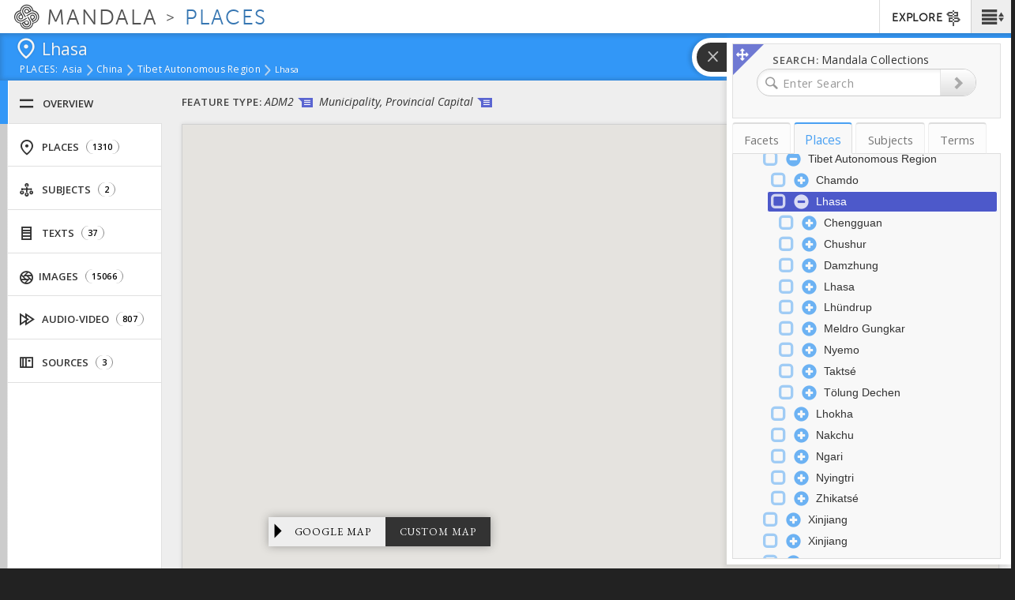

--- FILE ---
content_type: text/css
request_url: https://mandala.library.virginia.edu/sites/mandala.lib.virginia.edu/files/css/css_Dkx0kfqvM-xAoV2vXGrkjbuTvQ94CQ-x4PBTYlmV518.css
body_size: 8092
content:
.ctools-locked{color:red;border:1px solid red;padding:1em;}.ctools-owns-lock{background:#ffffdd none repeat scroll 0 0;border:1px solid #f0c020;padding:1em;}a.ctools-ajaxing,input.ctools-ajaxing,button.ctools-ajaxing,select.ctools-ajaxing{padding-right:18px !important;background:url(/sites/all/modules/contrib/ctools/images/status-active.gif) right center no-repeat;}div.ctools-ajaxing{float:left;width:18px;background:url(/sites/all/modules/contrib/ctools/images/status-active.gif) center center no-repeat;}
.pig-figure{overflow:inherit !important;-webkit-transform:translate3d(0,0,0);transform:translate3d(0,0,0);-webkit-transition:transform 250ms ease-in-out !important;transition:transform 250ms ease-in-out !important;cursor:pointer;background:#fff;}.ppd-grid{list-style:none;padding:0;margin:0 auto;text-align:center;width:100%;}.pig-figure img.pig-loaded{height:100% !important;}.pig-figure .img-footer-overlay{background-color:#222;font-size:0.88em;font-family:'Open Sans','Segoe UI',Tahoma,sans-serif;position:absolute;bottom:0;padding:.25rem .5rem;color:white;opacity:1;width:100%;}.page-gallery .main-wrapper{padding:0;}.no-sidebars:not(.kmaps) article.main-col{}.ppd-expander{background:#222;border-bottom:0.8rem solid #f0f0f0;color:#ccc;width:100%;margin-top:0.8rem;cursor:default;height:0px;text-align:left;overflow-y:scroll;overflow-x:hidden;-webkit-box-shadow:inset 0 0 70px 20px rgba(0,0,0,0.5);box-shadow:inset 0 0 70px 20px rgba(0,0,0,0.5);}.ppd-expander-inner{background:transparent;margin:4.5rem 5.5rem 2rem;height:550px;}.ppd-expanded::after{content:"";width:0px;height:0px;position:absolute;left:45%;top:100%;border-bottom:10px solid #222222;border-left:10px solid transparent;border-right:10px solid transparent;border-top:0;}.ppd-close{position:absolute;z-index:15;top:1rem;right:1rem;color:#aaa;cursor:pointer;width:3rem;height:3rem;}.ppd-close::before,.ppd-close::after{content:'';position:absolute;width:100%;top:50%;height:1px;background:#aaa;-webkit-transform:rotate(45deg);-moz-transform:rotate(45deg);transform:rotate(45deg);}.ppd-close::after{-webkit-transform:rotate(-45deg);-moz-transform:rotate(-45deg);transform:rotate(-45deg);}.ppd-close:hover::before,.ppd-close:hover::after{background:#eee;}.ppd-nav-arrow{position:absolute;top:50%;width:6rem;height:10rem;cursor:pointer;border-radius:.3rem;border:1px solid #303030;margin-top:-5rem;background:#242424;box-shadow:inset 0 0 10px #111;display:inline-block;}.ppd-nav-arrow:hover{background:#2e2e2e;border-color:#444;}.ppd-nav-arrow:active{border-color:#555;background:#202020;}.ppd-nav-arrow.prev{position:absolute;left:-1rem;text-shadow:0 0.2rem 0.5rem #111;}.ppd-nav-arrow.next{position:absolute;right:-1rem;text-shadow:0.2rem 0 0.5rem #111;}.ppd-nav-arrow .icon{font-size:3.5rem;width:6rem;height:10rem;position:relative;top:3rem;background:transparent;}.ppd-nav-arrow .icon::before{position:relative;color:#444;background:transparent;}.prev.ppd-nav-arrow .icon::before{content:'\e606';left:1.4rem;}.next.ppd-nav-arrow .icon::before{content:'\e607';right:-0.4rem;}.ppd-nav-arrow:hover .icon::before{color:#707070;background:transparent !important;}.ppd-nav-arrow:active .icon::before{color:#aaa;background:transparent !important;}.ppd-details{display:inline-block !important;position:relative;padding:0;height:auto;width:100%;top:0;left:0;margin:0;-webkit-transform:translate(0%,0%);transform:translate(0%,0%);-webkit-transition:margin .3s ease-in-out;transition:all .3s ease-in-out;vertical-align:middle;user-select:text !important;cursor:auto !important;}.ppd-details-inner{height:auto;max-height:100%;overflow-y:visible;overflow-x:visible;padding:2rem 0 3.5rem;}.ppd-details-inner > div{margin-bottom:0.5rem;padding-left:0;}.ppd-details-inner > .description{border-top:1px solid #777;padding:.5rem;margin-top:1rem;}.ppd-expander .ppd-details h2{padding:0 0 0.3rem;margin:.5rem 0 0 0.85rem;color:#d6d6d6;font-size:1.12em;line-height:1.44em;letter-spacing:0.0275rem;}.ppd-expander .ppd-details h2.bo{font-size:140%;}.ppd-expander .ppd-details-inner > h2::before{position:relative;top:.2rem;margin-right:0.6rem;color:#c0c0c0;font-size:1.12em;content:'\e62a';font-family:'shanticon';speak:none;font-style:normal;font-weight:normal;font-variant:normal;text-transform:none;line-height:1;-webkit-font-smoothing:antialiased;-moz-osx-font-smoothing:grayscale;}.ppd-expander .ppd-details .description h2{color:#eee;font-size:1em;font-weight:normal;}.ppd-expander .ppd-details .description h2::before{content:'';display:none;}.ppd-details-inner > span{margin-bottom:0.3rem;}.ppd-expander .ppd-details .collections .icon::before{font-size:1.56rem;position:relative;top:.2rem;right:0.05rem;margin-right:.2rem;}.ppd-expander .ppd-details .specs{display:block;float:none;padding-left:3.2rem;padding-bottom:.5rem;color:#ccc;font-size:.88em;font-family:'Helvetica Neue',helvetica,arial,sans-serif;}.ppd-expander .ppd-details .specs .sep::before{display:inline;content:'|';padding:0 6px;}.ppd-expander .ppd-details .specs .author a{font-size:1em;}.ppd-expander .ppd-details .links{display:inline-block;}.ppd-expander .ppd-details .specs *{display:inline;}.ppd-expander .ppd-details .description ul.links,.ppd-expander .ppd-details .description .field-name-field-description h2{display:none;}.field-name-field-external-classification > .field-items > .field-item h2:empty{display:none;margin-top:0;}.ppd-expander .ppd-details .description p,.ppd-expander .ppd-details a{font-size:0.93em;color:#ddd;outline:none;margin:0;padding:0;display:inline;}.ppd-expander .ppd-details .description h2 + p:after{display:inline;content:'...';position:relative;left:-.4rem;}.ppd-expander .ppd-details .morelink a{color:#fff;white-space:nowrap;padding-bottom:.15rem;}.ppd-expander .ppd-details a{}.ppd-expander .ppd-details a:hover{color:#ddd;border-bottom-color:#aaa;}.ppd-expander .ppd-details a:active{color:#ddd;border-bottom-color:transparent;}.ppd-expander .ppd-details a::before{margin:0;}.ppd-expander .kmaps,.ppd-expander .collections{padding-left:.75rem;}.ppd-details .desc.more-links{float:right;}.ppd-expander .ppd-details .view-btn{background:#333;border:1px solid #888 !important;color:#eee;border-radius:.25em;background-clip:padding-box;box-shadow:none;font-weight:400;letter-spacing:0.275rem;padding:1.2rem 1.5rem 1.1rem 2rem;display:inline;}.ppd-expander .ppd-details .view-btn:hover{background-color:#000;color:#fff;border:1px solid #888 !important;}.ppd-expander .ppd-details .view-btn:active,.ppd-expander .ppd-details .view-btn:focus{color:#000;background-color:#f0f0f0;border:1px solid #aaa !important;}.ppd-expander .ppd-details .view-btn .icon{font-size:1.5em;position:relative;top:0.3rem;left:-.15rem;font-style:normal;opacity:.6;-webkit-transition:all 0.3s ease-in-out;transition:all 0.3s ease-in-out;width:1.5rem;height:auto;display:inline-block;background:transparent;}.ppd-expander .ppd-details .links:hover .view-btn .icon{opacity:1;position:relative;left:.25rem;}.progressive-loading .ppd-progressive-loading{display:block;position:absolute;left:0;top:0;z-index:10;background:white;width:100%;height:100%;opacity:.4;}.progressive-loading .ppd-progressive-loading span{vertical-align:text-bottom;border:.25em solid #d49805;border-right-color:transparent;border-radius:50%;width:20rem;height:20rem;-webkit-animation:spinner-border .75s linear infinite;animation:spinner-border .75s linear infinite;margin-left:50%;margin-top:20rem;display:block;position:relative;left:-10rem;}.progressive-loading .ppd-progressive-loading span::before{content:'';}.ppd-details-inner .kmaps .popover-link{background:#ddd;position:relative;left:.2rem;}.ppd-details-inner .kmaps .popover-link-tip{border-right-color:#eee;}.ppd-details-inner .kmaps .popover-link .icon{font-size:1rem;position:relative;bottom:-.15rem;right:0.35rem;}.ppd-details-inner .kmaps .popover-link .icon::before{color:#222;}.ppd-details-inner .kmaps .icon:not(.shanticon-menu3):not(.shanticon-link-external){font-size:1.25em;position:relative;top:.2rem;margin-right:.4rem;}.ppd-details-inner .popover-footer-button:first-child .icon{line-height:2.5em;}.ppd-details-inner .popover-footer-button:last-child{border:none !important;}.popover-footer-button a.icon::before{position:relative;top:0.15rem;}.ppd-expander .ppd-details a::before{}.ppd-details .popover{box-shadow:0 10px 30px rgba(50,50,50,1);}.ppd-details .popover-footer-button{height:2.75em;background-color:#111;}.ppd-details .popover-footer-button a{color:#ddd;}.ppd-expander .ppd-details .popover .parents a{color:#454fa4;}.ppd-expander .ppd-details .popover .parents a:hover{color:#cf2f1e;}.ppd-details .popover-footer-button a.icon::before{position:relative;top:0.1rem;}.ppd-details .popover-footer-button:first-of-type a.icon::before{position:relative;top:0.2rem;}.ppd-details div.field{color:#c0c0c0;margin-bottom:0.3rem;}.ppd-details li label,.ppd-details div.field div.field-label{color:#c0c0c0;font-size:0.88em;margin-left:0;margin-right:.5rem;display:inline;}.ppd-details div.field div.field-label{float:left;text-transform:uppercase;font-family:'museo-sans-300',sans-serif;color:#aaa;font-size:90%;}.ppd-details .field-label-inline .field-items{text-transform:capitalize;color:#eee;}.ppd-details p{font-size:1em;line-height:1.5em;font-family:'Helvetica Neue',helvetica,arial,sans-serif;letter-spacing:0.05rem;color:#c0c0c0;padding-right:2rem;}.ppd-details #info .field-name-field-external-classification .field-item h2{display:none;}.ppd-details #info .field-name-field-external-classification .field-item{margin-left:1rem;}.ppd-fullimg{height:auto;margin:0;position:relative;}.ppd-fullimg img{display:inline-block;position:relative !important;top:0 !important;left:0 !important;margin:0 auto;vertical-align:middle;box-shadow:0 0 2.5rem #111;border:1px solid #555 !important;-webkit-transform:translate(0,0);transform:translate(0,0);background:transparent;width:auto !important;height:auto !important;max-width:99%;}.ppd-fullimg img:hover{box-shadow:none;border-color:#fff !important;}.ppd-fullimg img:active{box-shadow:0 0 2.5rem #222;border-color:#ddd !important;}.content-section .pig-figure img.pig-loaded{height:100% !important;border:none !important;}.pswp{z-index:1000;}.pswp__button{margin-right:1.5rem;}.pswp__caption__center{text-align:center;font-family:'museo-sans-500',helvetica,arial,sans-serif;}.pswp__bg{filter:alpha(opacity=100);opacity:1;background:#222 !important;}.pswp__ui--fit .pswp__top-bar,.pswp__ui--fit .pswp__caption{background:transparent;}.pswp__share-tooltip a{border:none;}.pswp__share-tooltip a:hover,.pswp__share-tooltip a:active{color:#fff !important;}.pswp__share-tooltip a:hover:nth-child(n+3),.pswp__share-tooltip a:active:nth-child(n+3){color:#333 !important;}.pswp__container,.pswp__zoom-wrap{position:absolute;left:1rem;right:2rem;}.pswp__container{position:absolute;left:1.5rem;right:1.5rem;}body:after{content:"";z-index:-1;position:absolute;top:0;right:0;bottom:0;left:0;background:-webkit-radial-gradient(center center,circle cover,rgba(0,0,0,0),rgba(0,0,0,0.75));background:radial-gradient(center center,circle cover,rgba(0,0,0,0),rgba(0,0,0,0.75));}.ppd-loading{position:relative;top:20px;}.ppd-loading ul{font-size:100px;width:1em;height:1em;position:relative;margin:0 auto;list-style:none;}.ppd-loading ul li{position:absolute;width:.2em;height:.2em;}.ppd-loading ul li:nth-child(1){left:50%;top:0;margin:0 0 0 -.1em;background:#b5953b;-webkit-transform-origin:50% 250%;transform-origin:50% 250%;-webkit-animation:rota 1.13s linear infinite,opa 4.67s ease-in-out infinite alternate;animation:rota 1.13s linear infinite,opa 4.67s ease-in-out infinite alternate;width:.1em;height:.1em;}.ppd-loading ul li:nth-child(2){top:50%;right:0;margin:-.1em 0 0 0;background:#fff;-webkit-transform-origin:-150% 100%;transform-origin:-150% 100%;-webkit-animation:rota 1.86s linear infinite,opa 4.29s ease-in-out infinite alternate;animation:rota 1.86s linear infinite,opa 4.29s ease-in-out infinite alternate;width:.21em;height:.21em;}.ppd-loading ul li:nth-child(3){left:50%;bottom:0;margin:0 0 0 -.1em;background:#b5953b;-webkit-transform-origin:100% -300%;transform-origin:100% -300%;-webkit-animation:rota 1.45s linear infinite,opa 5.12s ease-in-out infinite alternate;animation:rota 1.45s linear infinite,opa 5.12s ease-in-out infinite alternate;width:.18em;height:.18em;}.ppd-loading ul li:nth-child(4){top:50%;left:0;margin:-.1em 0 0 0;background:#fff;-webkit-transform-origin:500% 100%;transform-origin:500% 100%;-webkit-animation:rota 1.72s linear infinite,opa 5.25s ease-in-out infinite alternate;animation:rota 1.72s linear infinite,opa 5.25s ease-in-out infinite alternate;width:.18em;height:.18em;}@-webkit-keyframes rota{from{}to{-webkit-transform:rotate(360deg);}}@keyframes rota{from{}to{-webkit-transform:rotate(360deg);transform:rotate(360deg);}}@-webkit-keyframes opa{0%{}12.0%{opacity:0.80;}19.5%{opacity:0.88;}37.2%{opacity:0.64;}40.5%{opacity:0.52;}52.7%{opacity:0.69;}60.2%{opacity:0.60;}66.6%{opacity:0.52;}70.0%{opacity:0.63;}79.9%{opacity:0.60;}84.2%{opacity:0.75;}91.0%{opacity:0.87;}}@keyframes opa{0%{}12.0%{opacity:0.80;}19.5%{opacity:0.88;}37.2%{opacity:0.64;}40.5%{opacity:0.52;}52.7%{opacity:0.69;}60.2%{opacity:0.60;}66.6%{opacity:0.52;}70.0%{opacity:0.63;}79.9%{opacity:0.60;}84.2%{opacity:0.75;}91.0%{opacity:0.87;}}#ppd-loading-text{-webkit-animation:loading-text-opacity 1s linear 0s infinite normal;animation:loading-text-opacity 1s linear 0s infinite normal;color:#eee !important;font-family:'Helvetica Neue',helvetica,arial,sans-serif;font-size:1.18em;font-weight:normal;filter:alpha(opacity=40);opacity:.4;position:absolute;z-index:500;top:3rem;left:50%;width:150px;height:25px;margin-left:-25px;display:inline-block;letter-spacing:0.175rem;display:inline-block;}@-webkit-keyframes loading-text-opacity{0%{filter:alpha(opacity=60);opacity:.6;}20%{filter:alpha(opacity=80);opacity:.8;}50%{filter:alpha(opacity=100);opacity:1;}100%{filter:alpha(opacity=60);opacity:.6;}}@keyframes loading-text-opacity{0%{filter:alpha(opacity=60);opacity:.6;}20%{filter:alpha(opacity=80);opacity:.8;}50%{filter:alpha(opacity=100);opacity:1;}100%{filter:alpha(opacity=60);opacity:.6;}}.loading.details{margin-left:30%;}.ppd-details .loading{border-color:transparent #b5953b transparent #b5953b !important;}.loading-container{position:relative;top:20rem !important;}@media screen and (max-width:767px){.loading-container,.loading{height:8rem;width:8rem;}.loading-container{position:relative;top:27rem !important;}.loading.details{}}.ppd-fullimg .pswp-link{display:block;border:none !important;color:transparent;text-align:center;-webkit-transition:color 1s ease-in-out;transition:color 1s ease;}.ppd-fullimg .pswp-link:hover{color:transparent;}.ppd-fullimg .pswp-link img{-webkit-transition:opacity 1s ease-in-out;transition:opacity 1s ease;filter:alpha(opacity=100);opacity:1;}.ppd-fullimg .pswp-link:hover img{filter:alpha(opacity=50);opacity:.5;}.ppd-fullimg .pswp-link:active img{filter:alpha(opacity=85);opacity:.85;}.ppd-fullimg .pswp-link .shanticon-arrows-alt{color:#ccc;display:block;border:2px solid #999;border-radius:50%;width:8rem;height:8rem;position:absolute;top:50%;left:50%;z-index:800;margin:-4rem 0 0 -4rem;text-align:center;filter:alpha(opacity=65);opacity:.65;-webkit-transition:all 1s ease;transition:all 1s ease;}.ppd-fullimg .pswp-link .shanticon-arrows-alt:hover{border-color:#fff;filter:alpha(opacity=100);opacity:1;}.ppd-fullimg .pswp-link .shanticon-arrows-alt:active{border-color:#aaa;}.ppd-fullimg .pswp-link:hover .shanticon-arrows-alt{border-color:#aaa;filter:alpha(opacity=85);opacity:.85;}.ppd-fullimg .pswp-link .shanticon-arrows-alt::before{position:relative;top:2rem;left:0.15rem;font-size:2.75em;color:#ddd;font-family:'shanticon';content:'\e663';opacity:.75;}.ppd-fullimg .pswp-link:hover .shanticon-arrows-alt::before{color:#aaa;filter:alpha(opacity=95);opacity:.95;}.ppd-fullimg .pswp-link .shanticon-arrows-alt:hover::before{color:#eee;}.ppd-fullimg .pswp-link .shanticon-arrows-alt:active::before{color:#aaa;}.pig-figure img.pig-thumbnail{-webkit-filter:opacity(40%) blur(5px) !important;filter:opacity(40%) blur(5px) !important;}@media only screen and (max-width :767px){.ppd-fullimg .ppd-img-wrapper{min-height:250px;}.ppd-loading{position:relative;top:100px;}.progressive-loading .ppd-progressive-loading span{left:-9.5rem;}}@media only screen and (min-width :768px){.page-gallery .main-wrapper{padding:0 1.5rem;}.ppd-expander{overflow:hidden;}.ppd-expander-inner{margin:2rem 5.5rem 2rem 7.5rem;}.ppd-fullimg{float:left;padding:0;margin:0;width:50%;height:100%;}.ppd-fullimg .ppd-img-wrapper img{position:absolute !important;top:50% !important;left:50% !important;width:auto;-webkit-transform:translate(-50%,-50%);transform:translate(-50%,-50%);box-shadow:0 0 12rem 2rem rgba(0,0,0,.6);max-height:550px;}.ppd-details{position:absolute;top:54%;left:53%;padding:0;height:auto;-webkit-transform:translate(0%,-55%);transform:translate(0%,-55%);width:39%;}.ppd-details-inner{max-height:450px;overflow-y:scroll;overflow-x:hidden;width:100%;}.ppd-details-inner > div{padding-left:.75rem;}.ppd-loading{position:relative;top:250px;}.ppd-close{position:absolute;top:1.5rem;right:2rem;}}
.pswp{display:none;position:absolute;width:100%;height:100%;left:0;top:0;overflow:hidden;-ms-touch-action:none;touch-action:none;z-index:1500;-webkit-text-size-adjust:100%;-webkit-backface-visibility:hidden;outline:none;}.pswp *{-webkit-box-sizing:border-box;box-sizing:border-box;}.pswp img{max-width:none;}.pswp--animate_opacity{opacity:0.001;will-change:opacity;-webkit-transition:opacity 333ms cubic-bezier(0.4,0,0.22,1);transition:opacity 333ms cubic-bezier(0.4,0,0.22,1);}.pswp--open{display:block;}.pswp--zoom-allowed .pswp__img{cursor:-webkit-zoom-in;cursor:-moz-zoom-in;cursor:zoom-in;}.pswp--zoomed-in .pswp__img{cursor:-webkit-grab;cursor:-moz-grab;cursor:grab;}.pswp--dragging .pswp__img{cursor:-webkit-grabbing;cursor:-moz-grabbing;cursor:grabbing;}.pswp__bg{position:absolute;left:0;top:0;width:100%;height:100%;background:#000;opacity:0;-webkit-backface-visibility:hidden;will-change:opacity;}.pswp__scroll-wrap{position:absolute;left:0;top:0;width:100%;height:100%;overflow:hidden;}.pswp__container,.pswp__zoom-wrap{-ms-touch-action:none;touch-action:none;position:absolute;left:0;right:0;top:0;bottom:0;}.pswp__container,.pswp__img{-webkit-user-select:none;-moz-user-select:none;-ms-user-select:none;user-select:none;-webkit-tap-highlight-color:transparent;-webkit-touch-callout:none;}.pswp__zoom-wrap{position:absolute;width:100%;-webkit-transform-origin:left top;-ms-transform-origin:left top;transform-origin:left top;-webkit-transition:-webkit-transform 333ms cubic-bezier(0.4,0,0.22,1);transition:transform 333ms cubic-bezier(0.4,0,0.22,1);}.pswp__bg{will-change:opacity;-webkit-transition:opacity 333ms cubic-bezier(0.4,0,0.22,1);transition:opacity 333ms cubic-bezier(0.4,0,0.22,1);}.pswp--animated-in .pswp__bg,.pswp--animated-in .pswp__zoom-wrap{-webkit-transition:none;transition:none;}.pswp__container,.pswp__zoom-wrap{-webkit-backface-visibility:hidden;will-change:transform;}.pswp__item{position:absolute;left:0;right:0;top:0;bottom:0;overflow:hidden;}.pswp__img{position:absolute;width:auto;height:auto;top:0;left:0;}.pswp__img--placeholder{-webkit-backface-visibility:hidden;}.pswp__img--placeholder--blank{background:#222;}.pswp--ie .pswp__img{width:100% !important;height:auto !important;left:0;top:0;}.pswp__error-msg{position:absolute;left:0;top:50%;width:100%;text-align:center;font-size:14px;line-height:16px;margin-top:-8px;color:#CCC;}.pswp__error-msg a{color:#CCC;text-decoration:underline;}
.pswp__button{width:44px;height:44px;position:relative;background:none;cursor:pointer;overflow:visible;-webkit-appearance:none;display:block;border:0;padding:0;margin:0;float:right;opacity:0.75;-webkit-transition:opacity 0.2s;transition:opacity 0.2s;-webkit-box-shadow:none;box-shadow:none;}.pswp__button:focus,.pswp__button:hover{opacity:1;}.pswp__button:active{outline:none;opacity:0.9;}.pswp__button::-moz-focus-inner{padding:0;border:0;}.pswp__ui--over-close .pswp__button--close{opacity:1;}.pswp__button,.pswp__button--arrow--left:before,.pswp__button--arrow--right:before{background:url(/sites/all/modules/custom/shanti_general/modules/shanti_grid_view/css/default-skin.png) 0 0 no-repeat;background-size:264px 88px;width:44px;height:44px;}@media (-webkit-min-device-pixel-ratio:1.1),(-webkit-min-device-pixel-ratio:1.09375),(min-resolution:105dpi),(min-resolution:1.1dppx){.pswp--svg .pswp__button,.pswp--svg .pswp__button--arrow--left:before,.pswp--svg .pswp__button--arrow--right:before{background-image:url(/sites/all/modules/custom/shanti_general/modules/shanti_grid_view/css/default-skin.svg);}.pswp--svg .pswp__button--arrow--left,.pswp--svg .pswp__button--arrow--right{background:none;}}.pswp__button--close{background-position:0 -44px;}.pswp__button--share{background-position:-44px -44px;}.pswp__button--fs{display:none;}.pswp--supports-fs .pswp__button--fs{display:block;}.pswp--fs .pswp__button--fs{background-position:-44px 0;}.pswp__button--zoom{display:none;background-position:-88px 0;}.pswp--zoom-allowed .pswp__button--zoom{display:block;}.pswp--zoomed-in .pswp__button--zoom{background-position:-132px 0;}.pswp--touch .pswp__button--arrow--left,.pswp--touch .pswp__button--arrow--right{visibility:hidden;}.pswp__button--arrow--left,.pswp__button--arrow--right{background:none;top:50%;margin-top:-50px;width:70px;height:100px;position:absolute;}.pswp__button--arrow--left{left:0;}.pswp__button--arrow--right{right:0;}.pswp__button--arrow--left:before,.pswp__button--arrow--right:before{content:'';top:35px;background-color:rgba(0,0,0,0.3);height:30px;width:32px;position:absolute;}.pswp__button--arrow--left:before{left:6px;background-position:-138px -44px;}.pswp__button--arrow--right:before{right:6px;background-position:-94px -44px;}.pswp__counter,.pswp__share-modal{-webkit-user-select:none;-moz-user-select:none;-ms-user-select:none;user-select:none;}.pswp__share-modal{display:block;background:rgba(0,0,0,0.5);width:100%;height:100%;top:0;left:0;padding:10px;position:absolute;z-index:1600;opacity:0;-webkit-transition:opacity 0.25s ease-out;transition:opacity 0.25s ease-out;-webkit-backface-visibility:hidden;will-change:opacity;}.pswp__share-modal--hidden{display:none;}.pswp__share-tooltip{z-index:1620;position:absolute;background:#FFF;top:56px;border-radius:2px;display:block;width:auto;right:44px;-webkit-box-shadow:0 2px 5px rgba(0,0,0,0.25);box-shadow:0 2px 5px rgba(0,0,0,0.25);-webkit-transform:translateY(6px);-ms-transform:translateY(6px);transform:translateY(6px);-webkit-transition:-webkit-transform 0.25s;transition:transform 0.25s;-webkit-backface-visibility:hidden;will-change:transform;}.pswp__share-tooltip a{display:block;padding:8px 12px;color:#000;text-decoration:none;font-size:14px;line-height:18px;}.pswp__share-tooltip a:hover{text-decoration:none;color:#000;}.pswp__share-tooltip a:first-child{border-radius:2px 2px 0 0;}.pswp__share-tooltip a:last-child{border-radius:0 0 2px 2px;}.pswp__share-modal--fade-in{opacity:1;}.pswp__share-modal--fade-in .pswp__share-tooltip{-webkit-transform:translateY(0);-ms-transform:translateY(0);transform:translateY(0);}.pswp--touch .pswp__share-tooltip a{padding:16px 12px;}a.pswp__share--facebook:before{content:'';display:block;width:0;height:0;position:absolute;top:-12px;right:15px;border:6px solid transparent;border-bottom-color:#FFF;-webkit-pointer-events:none;-moz-pointer-events:none;pointer-events:none;}a.pswp__share--facebook:hover{background:#3E5C9A;color:#FFF;}a.pswp__share--facebook:hover:before{border-bottom-color:#3E5C9A;}a.pswp__share--twitter:hover{background:#55ACEE;color:#FFF;}a.pswp__share--pinterest:hover{background:#CCC;color:#CE272D;}a.pswp__share--download:hover{background:#DDD;}.pswp__counter{position:absolute;left:0;top:0;height:44px;font-size:13px;line-height:44px;color:#FFF;opacity:0.75;padding:0 10px;}.pswp__caption{position:absolute;left:0;bottom:0;width:100%;min-height:44px;}.pswp__caption small{font-size:11px;color:#BBB;}.pswp__caption__center{text-align:left;max-width:420px;margin:0 auto;font-size:13px;padding:10px;line-height:20px;color:#CCC;}.pswp__caption--empty{display:none;}.pswp__caption--fake{visibility:hidden;}.pswp__preloader{width:44px;height:44px;position:absolute;top:0;left:50%;margin-left:-22px;opacity:0;-webkit-transition:opacity 0.25s ease-out;transition:opacity 0.25s ease-out;will-change:opacity;direction:ltr;}.pswp__preloader__icn{width:20px;height:20px;margin:12px;}.pswp__preloader--active{opacity:1;}.pswp__preloader--active .pswp__preloader__icn{background:url(/sites/all/modules/custom/shanti_general/modules/shanti_grid_view/css/preloader.gif) 0 0 no-repeat;}.pswp--css_animation .pswp__preloader--active{opacity:1;}.pswp--css_animation .pswp__preloader--active .pswp__preloader__icn{-webkit-animation:clockwise 500ms linear infinite;animation:clockwise 500ms linear infinite;}.pswp--css_animation .pswp__preloader--active .pswp__preloader__donut{-webkit-animation:donut-rotate 1000ms cubic-bezier(0.4,0,0.22,1) infinite;animation:donut-rotate 1000ms cubic-bezier(0.4,0,0.22,1) infinite;}.pswp--css_animation .pswp__preloader__icn{background:none;opacity:0.75;width:14px;height:14px;position:absolute;left:15px;top:15px;margin:0;}.pswp--css_animation .pswp__preloader__cut{position:relative;width:7px;height:14px;overflow:hidden;}.pswp--css_animation .pswp__preloader__donut{-webkit-box-sizing:border-box;box-sizing:border-box;width:14px;height:14px;border:2px solid #FFF;border-radius:50%;border-left-color:transparent;border-bottom-color:transparent;position:absolute;top:0;left:0;background:none;margin:0;}@media screen and (max-width:1024px){.pswp__preloader{position:relative;left:auto;top:auto;margin:0;float:right;}}@-webkit-keyframes clockwise{0%{-webkit-transform:rotate(0deg);transform:rotate(0deg);}100%{-webkit-transform:rotate(360deg);transform:rotate(360deg);}}@keyframes clockwise{0%{-webkit-transform:rotate(0deg);transform:rotate(0deg);}100%{-webkit-transform:rotate(360deg);transform:rotate(360deg);}}@-webkit-keyframes donut-rotate{0%{-webkit-transform:rotate(0);transform:rotate(0);}50%{-webkit-transform:rotate(-140deg);transform:rotate(-140deg);}100%{-webkit-transform:rotate(0);transform:rotate(0);}}@keyframes donut-rotate{0%{-webkit-transform:rotate(0);transform:rotate(0);}50%{-webkit-transform:rotate(-140deg);transform:rotate(-140deg);}100%{-webkit-transform:rotate(0);transform:rotate(0);}}.pswp__ui{-webkit-font-smoothing:auto;visibility:visible;opacity:1;z-index:1550;}.pswp__top-bar{position:absolute;left:0;top:0;height:44px;width:100%;}.pswp__caption,.pswp__top-bar,.pswp--has_mouse .pswp__button--arrow--left,.pswp--has_mouse .pswp__button--arrow--right{-webkit-backface-visibility:hidden;will-change:opacity;-webkit-transition:opacity 333ms cubic-bezier(0.4,0,0.22,1);transition:opacity 333ms cubic-bezier(0.4,0,0.22,1);}.pswp--has_mouse .pswp__button--arrow--left,.pswp--has_mouse .pswp__button--arrow--right{visibility:visible;}.pswp__top-bar,.pswp__caption{background-color:rgba(0,0,0,0.5);}.pswp__ui--fit .pswp__top-bar,.pswp__ui--fit .pswp__caption{background-color:rgba(0,0,0,0.3);}.pswp__ui--idle .pswp__top-bar{opacity:0;}.pswp__ui--idle .pswp__button--arrow--left,.pswp__ui--idle .pswp__button--arrow--right{opacity:0;}.pswp__ui--hidden .pswp__top-bar,.pswp__ui--hidden .pswp__caption,.pswp__ui--hidden .pswp__button--arrow--left,.pswp__ui--hidden .pswp__button--arrow--right{opacity:0.001;}.pswp__ui--one-slide .pswp__button--arrow--left,.pswp__ui--one-slide .pswp__button--arrow--right,.pswp__ui--one-slide .pswp__counter{display:none;}.pswp__element--disabled{display:none !important;}.pswp--minimal--dark .pswp__top-bar{background:none;}
.ui-helper-hidden{display:none;}ul.fancytree-container{font-family:tahoma,arial,helvetica;font-size:10pt;white-space:nowrap;padding:3px;margin:0;background-color:white;border:1px dotted gray;overflow:auto;min-height:0%;position:relative;}ul.fancytree-container ul{padding:0 0 0 16px;margin:0;}ul.fancytree-container li{list-style-image:none;list-style-position:outside;list-style-type:none;-moz-background-clip:border;-moz-background-inline-policy:continuous;-moz-background-origin:padding;background-attachment:scroll;background-color:transparent;background-position:0em 0em;background-repeat:repeat-y;background-image:none;margin:0;padding:1px 0 0 0;}ul.fancytree-container li.fancytree-lastsib{background-image:none;}ul.fancytree-no-connector > li{background-image:none;}.ui-fancytree-disabled ul.fancytree-container{opacity:0.5;background-color:silver;}span.fancytree-empty,span.fancytree-vline,span.fancytree-expander,span.fancytree-icon,span.fancytree-checkbox,span.fancytree-radio,span.fancytree-drag-helper-img,#fancytree-drop-marker{width:1em;height:1em;display:inline-block;vertical-align:top;background-repeat:no-repeat;background-position:left;background-position:0em 0em;}span.fancytree-icon,span.fancytree-checkbox,span.fancytree-radio,span.fancytree-custom-icon{margin-top:1px;}span.fancytree-custom-icon{display:inline-block;}img.fancytree-icon{width:1em;height:1em;margin-left:0.5em;margin-top:1px;vertical-align:top;border-style:none;}span.fancytree-expander{cursor:pointer;}.fancytree-exp-n span.fancytree-expander,.fancytree-exp-nl span.fancytree-expander{background-image:none;cursor:default;}.fancytree-loading span.fancytree-expander,.fancytree-loading span.fancytree-expander:hover,.fancytree-statusnode-wait span.fancytree-icon,.fancytree-statusnode-wait span.fancytree-icon:hover{background-image:url(/sites/all/modules/custom/kmaps_modules/modules/fancytree/loading.gif);}span.fancytree-checkbox{margin-left:0.5em;}span.fancytree-icon{margin-left:0.5em;}span.fancytree-node{display:inherit;width:100%;}span.fancytree-title{display:inline-block;padding-left:3px;padding-right:3px;color:black;vertical-align:top;margin:0px;margin-left:3px;cursor:pointer;}span.fancytree-node.fancytree-error span.fancytree-title{color:red;}div.fancytree-drag-helper a{border:1px solid gray;background-color:white;padding-left:5px;padding-right:5px;opacity:0.8;}div.fancytree-drag-helper.fancytree-drop-reject{border-color:red;}#fancytree-drop-marker{width:2em;position:absolute;margin:0;}#fancytree-drop-marker.fancytree-drop-after,#fancytree-drop-marker.fancytree-drop-before{width:4em;}span.fancytree-drag-source{background-color:#e0e0e0;}span.fancytree-drag-source span.fancytree.title{color:gray;}span.fancytree-drop-target.fancytree-drop-accept a{background-color:#3169C6 !important;color:white !important;text-decoration:none;}table.fancytree-ext-table{border-collapse:collapse;}table.fancytree-ext-table span.fancytree-node{display:inline-block;}table.fancytree-ext-columnview tbody tr td{position:relative;border:1px solid gray;vertical-align:top;overflow:auto;}table.fancytree-ext-columnview tbody tr td > ul{padding:0;}table.fancytree-ext-columnview tbody tr td > ul li{list-style-image:none;list-style-position:outside;list-style-type:none;-moz-background-clip:border;-moz-background-inline-policy:continuous;-moz-background-origin:padding;background-attachment:scroll;background-color:transparent;background-position:0em 0em;background-repeat:repeat-y;background-image:none;margin:0;padding:1px 0 0 0;}table.fancytree-ext-columnview span.fancytree-node{position:relative;display:inline-block;}table.fancytree-ext-columnview span.fancytree-node.fancytree-expanded{background-color:#CBE8F6;}table.fancytree-ext-columnview .fancytree-has-children span.fancytree-cv-right{position:absolute;right:3px;}.fancytree-ext-filter-dimm span.fancytree-node span.fancytree-title{color:silver;font-weight:lighter;}.fancytree-ext-filter-dimm tr.fancytree-submatch span.fancytree-title,.fancytree-ext-filter-dimm span.fancytree-node.fancytree-submatch span.fancytree-title{color:black;font-weight:normal;}.fancytree-ext-filter-dimm tr.fancytree-match span.fancytree-title,.fancytree-ext-filter-dimm span.fancytree-node.fancytree-match span.fancytree-title{color:black;font-weight:bold;}.fancytree-ext-filter-hide tr.fancytree-hide,.fancytree-ext-filter-hide span.fancytree-node.fancytree-hide{display:none;}.fancytree-ext-filter-hide tr.fancytree-submatch span.fancytree-title,.fancytree-ext-filter-hide span.fancytree-node.fancytree-submatch span.fancytree-title{color:silver;font-weight:lighter;}.fancytree-ext-filter-hide tr.fancytree-match span.fancytree-title,.fancytree-ext-filter-hide span.fancytree-node.fancytree-match span.fancytree-title{color:black;font-weight:normal;}ul.fancytree-ext-wide span.fancytree-node > span{position:relative;z-index:2;}ul.fancytree-ext-wide span.fancytree-node span.fancytree-title{position:relative;z-index:1;width:100%;padding-left:503px;margin-left:-500px;}ul.fancytree-container ul{padding:0 0 0 1.5em;margin:0;}.fancytree-container:focus{outline:none;}span.fancytree-node{border:1px solid transparent;border-radius:3px;padding-left:8px;}span.fancytree-title{border-radius:3px;}span.fancytree-node.fancytree-selected{background-color:#80c780;border-color:#80c780;}span.fancytree-node.fancytree-selected span.fancytree-title{background-color:#80c780;}span.fancytree-node.fancytree-active{background-color:#6aa3d5;}.fancytree-container.fancytree-treefocus span.fancytree-node:hover{background-color:#e9f2f9;}.fancytree-container.fancytree-treefocus span.fancytree-node.fancytree-focused{border-color:#428bca;}.fancytree-container.fancytree-treefocus span.fancytree-node.fancytree-selected{background-color:#5cb85c;}.fancytree-container.fancytree-treefocus span.fancytree-node.fancytree-selected span.fancytree-title{background-color:#5cb85c;}.fancytree-container.fancytree-treefocus span.fancytree-node.fancytree-active{background-color:#428bca;border-color:#428bca;}table.fancytree-ext-table tbody tr td{border:1px solid #eeeeee;}table.fancytree-ext-table tbody tr.fancytree-selected{background-color:#80c780;}table.fancytree-ext-table tbody tr.fancytree-selected span.fancytree-node{background-color:#80c780;}table.fancytree-ext-table tbody tr.fancytree-selected span.fancytree-title{background-color:#80c780;}table.fancytree-ext-table tbody tr.fancytree-active{background-color:#6aa3d5;}table.fancytree-ext-table tbody tr.fancytree-active span.fancytree-node{background-color:#6aa3d5;}table.fancytree-ext-table.fancytree-treefocus tbody tr:hover{background-color:#e9f2f9;}table.fancytree-ext-table.fancytree-treefocus tbody tr.fancytree-focused span.fancytree-title{outline:1px dotted #428bca;}table.fancytree-ext-table.fancytree-treefocus tbody tr.fancytree-selected{background-color:#5cb85c;}table.fancytree-ext-table.fancytree-treefocus tbody tr.fancytree-selected span.fancytree-node{background-color:#5cb85c;}table.fancytree-ext-table.fancytree-treefocus tbody tr.fancytree-selected span.fancytree-title{background-color:#5cb85c;}table.fancytree-ext-table.fancytree-treefocus tbody tr.fancytree-active{background-color:#428bca;}table.fancytree-ext-table.fancytree-treefocus tbody tr.fancytree-active span.fancytree-node{background-color:#428bca;}.fancytree-ext-filter-hide tr.fancytree-hide,.fancytree-ext-filter-hide span.fancytree-node.fancytree-hide{display:none;}
div.panel-pane div.admin-links{font-size:xx-small;margin-right:1em;}div.panel-pane div.admin-links li a{color:#ccc;}div.panel-pane div.admin-links li{padding-bottom:2px;background:white;z-index:201;}div.panel-pane div.admin-links:hover a,div.panel-pane div.admin-links-hover a{color:#000;}div.panel-pane div.admin-links a:before{content:"[";}div.panel-pane div.admin-links a:after{content:"]";}div.panel-pane div.panel-hide{display:none;}div.panel-pane div.panel-hide-hover,div.panel-pane:hover div.panel-hide{display:block;position:absolute;z-index:200;margin-top:-1.5em;}div.panel-pane div.feed a{float:right;}
.ui-helper-hidden{display:none;}.fancytree-hide{display:none;}.fancytree-container{font-family:tahoma,arial,helvetica;font-size:10pt;white-space:nowrap;padding:3px;margin:0;background-color:white;border:1px dotted gray;overflow:auto;height:100%;}ul.fancytree-container ul{padding:0 0 0 16px;margin:0;}ul.fancytree-container li{list-style-image:none;list-style-position:outside;list-style-type:none;-moz-background-clip:border;-moz-background-inline-policy:continuous;-moz-background-origin:padding;background-attachment:scroll;background-color:transparent;background-position:0 0;background-repeat:repeat-y;background-image:none;margin:0;padding:0 0 0 0;}ul.fancytree-container li.fancytree-lastsib{background-image:none;}ul.fancytree-no-connector > li{background-image:none;}.ui-fancytree-disabled ul.fancytree-container{opacity:0.5;background-color:silver;}span.fancytree-empty,span.fancytree-vline,span.fancytree-expander,span.fancytree-icon,span.fancytree-checkbox,span.fancytree-radio,span.fancytree-drag-helper-img,#fancytree-drop-marker{width:16px;height:16px;display:inline-block;vertical-align:top;background-repeat:no-repeat;background-position:left;background-position:0 0;}.fancytree-container img{width:16px;height:16px;margin-left:3px;vertical-align:top;border-style:none;}span.fancytree-expander{background-position:0px -80px;cursor:pointer;}span.fancytree-expander:hover{background-position:-16px -80px;}.fancytree-exp-n span.fancytree-expander:hover{background-position:-16px -80px;}.fancytree-exp-cl span.fancytree-expander{}.fancytree-exp-cd span.fancytree-expander{}.fancytree-exp-cdl span.fancytree-expander{}.fancytree-exp-e span.fancytree-expander,.fancytree-exp-ed span.fancytree-expander,.fancytree-exp-el span.fancytree-expander,.fancytree-exp-edl span.fancytree-expander{background-position:-32px -80px;}.fancytree-exp-e span.fancytree-expander:hover,.fancytree-exp-ed span.fancytree-expander:hover,.fancytree-exp-el span.fancytree-expander:hover,.fancytree-exp-edl span.fancytree-expander:hover{background-position:-48px -80px;}.fancytree-loading span.fancytree-expander{background-position:0 0;background-image:url(/sites/all/libraries/shanti_kmaps_tree/css/loading.gif);}.fancytree-exp-n span.fancytree-expander,.fancytree-exp-nl span.fancytree-expander{background-image:none;cursor:default;}span.fancytree-checkbox{margin-left:3px;background-position:0px -32px;}span.fancytree-checkbox:hover{background-position:-16px -32px;}.fancytree-partsel span.fancytree-checkbox{background-position:-64px -32px;}.fancytree-partsel span.fancytree-checkbox:hover{background-position:-80px -32px;}.fancytree-selected span.fancytree-checkbox{background-position:-32px -32px;}.fancytree-selected span.fancytree-checkbox:hover{background-position:-48px -32px;}.fancytree-radio span.fancytree-checkbox{margin-left:3px;background-position:0px -48px;}.fancytree-radio span.fancytree-checkbox:hover{background-position:-16px -48px;}.fancytree-radio .fancytree-partsel span.fancytree-checkbox{background-position:-64px -48px;}.fancytree-radio .fancytree-partsel span.fancytree-checkbox:hover{background-position:-80px -48px;}.fancytree-radio .fancytree-selected span.fancytree-checkbox{background-position:-32px -48px;}.fancytree-radio .fancytree-selected span.fancytree-checkbox:hover{background-position:-48px -48px;}span.fancytree-icon{margin-left:3px;background-position:0px 0px;}.fancytree-ico-cf span.fancytree-icon{background-position:0px -16px;}.fancytree-ico-ef span.fancytree-icon{background-position:-64px -16px;}.fancytree-statusnode-wait span.fancytree-icon{background-image:url(/sites/all/libraries/shanti_kmaps_tree/css/loading.gif);}.fancytree-statusnode-error span.fancytree-icon{background-position:0px -112px;}.fancytree-title{display:inline-block;padding-left:3px;padding-right:3px;color:black;vertical-align:top;margin:0px;margin-left:3px;border:1px solid transparent;border-radius:0;text-decoration:none;}a.fancytree-title:focus,span.fancytree-focused a:link,span.fancytree-focused .fancytree-title{}span.fancytree-selected .fancytree-title{background-color:#D4D4D4;font-style:italic;}span.fancytree-active .fancytree-title{}table.fancytree-ext-table tbody tr.fancytree-focused{background-color:#99DEFD;}table.fancytree-ext-table tbody tr.fancytree-active{background-color:royalblue;}table.fancytree-ext-table tbody tr.fancytree-selected{background-color:#99FDDE;}table.fancytree-ext-columnview td >ul{padding:0;}table.fancytree-ext-columnview td >ul li{list-style-image:none;list-style-position:outside;list-style-type:none;-moz-background-clip:border;-moz-background-inline-policy:continuous;-moz-background-origin:padding;background-attachment:scroll;background-color:transparent;background-position:0 0;background-repeat:repeat-y;background-image:none;margin:0;padding:1px 0 0 0;}table.fancytree-ext-columnview tbody tr td{border:1px solid gray;vertical-align:top;overflow:auto;}table.fancytree-ext-columnview span.fancytree-node{display:inline-block;position:relative;width:100%;}table.fancytree-ext-columnview span.fancytree-node a{border:1px solid transparent;background-color:transparent;}table.fancytree-ext-columnview span.fancytree-node.fancytree-expanded{background-color:#ccc;}table.fancytree-ext-columnview span.fancytree-node.fancytree-active{background-color:royalblue;}table.fancytree-ext-columnview span.fancytree-cv-right{background-position:0px -80px;position:absolute;right:3px;}.fancytree-ext-filter span.fancytree-node .fancytree-title{color:silver;font-weight:lighter;}.fancytree-ext-filter span.fancytree-node.fancytree-submatch .fancytree-title{color:black;font-weight:normal;}.fancytree-ext-filter span.fancytree-node.fancytree-match .fancytree-title{color:black;font-weight:bold;}div.fancytree-drag-helper{}div.fancytree-drag-helper a{border:1px solid gray;background-color:white;padding-left:5px;padding-right:5px;opacity:0.8;}span.fancytree-drag-helper-img{}div.fancytree-drag-helper{}div.fancytree-drop-accept span.fancytree-drag-helper-img{background-position:-32px -112px;}div.fancytree-drag-helper.fancytree-drop-reject{border-color:red;}div.fancytree-drop-reject span.fancytree-drag-helper-img{background-position:-16px -112px;}#fancytree-drop-marker{width:24px;position:absolute;background-position:0 -128px;margin:0;}#fancytree-drop-marker.fancytree-drop-after,#fancytree-drop-marker.fancytree-drop-before{width:64px;background-position:0 -144px;}#fancytree-drop-marker.fancytree-drop-copy{background-position:-64px -128px;}#fancytree-drop-marker.fancytree-drop-move{background-position:-64px -128px;}span.fancytree-drag-source{background-color:#e0e0e0;}span.fancytree-drag-source a{color:gray;}span.fancytree-drop-target{}span.fancytree-drop-target a{}span.fancytree-drop-target.fancytree-drop-accept a{background-color:#3169C6 !important;color:white !important;text-decoration:none;}span.fancytree-drop-target.fancytree-drop-reject{}span.fancytree-drop-target.fancytree-drop-after a{}
.kmaps-value{font-weight:bold;}.kmaps-ancestors{display:inline-block;margin-left:3px;font-size:.8em;color:#999;}.twitter-typeahead{width:100%;}.twitter-typeahead .kmaps-tt-input{color:black;}.twitter-typeahead .kmaps-tt-hint{color:#999;}.kmaps-tt-menu{min-width:160px;margin-top:2px;padding:5px 0;background-color:#fff;border:1px solid #ccc;}.kmaps-tt-suggestion{padding:3px 20px;}.kmaps-tt-suggestion:hover:not(.kmaps-tt-selected):not(.kmaps-tt-zero-facet){color:#fff;background-color:#428bca;}.kmaps-tt-suggestion.kmaps-tt-cursor{color:#fff;background-color:#0081c2;background-image:-moz-linear-gradient(top,#0088cc,#0077b3);background-image:-webkit-gradient(linear,0 0,0 100%,from(#0088cc),to(#0077b3));background-image:-webkit-linear-gradient(top,#0088cc,#0077b3);background-image:-o-linear-gradient(top,#0088cc,#0077b3);background-image:linear-gradient(to bottom,#0088cc,#0077b3);background-repeat:repeat-x;filter:progid:DXImageTransform.Microsoft.gradient(startColorstr='#ff0088cc',endColorstr='#ff0077b3',GradientType=0)}.kmaps-tt-suggestion p{margin:0;}.kmaps-tt-selected{text-decoration:line-through;color:gray;}.kmaps-tt-zero-facet{color:gray;}.kmaps-tt-zero-facet .kmaps-term{text-decoration:line-through;}.kmaps-tt-header{padding:4px 20px 4px 14px;background-color:#eee;font-weight:bold;border-top:2px solid #ddd;border-bottom:1px solid #ddd;}.kmaps-tt-footer{border-top:1px solid #ddd;}.kmaps-tt-message{padding:3px 14px;}.kmaps-tt-dataset:not(:empty) + .kmaps-tt-dataset button.close{display:none;}


--- FILE ---
content_type: text/plain;charset=utf-8
request_url: https://mandala-solr-proxy.internal.lib.virginia.edu/solr/kmterms/query?json.wrf=jQuery1124040426822921471506_1768967989996&q=uid%3A+(places-806+places-5453+places-5465+places-879+places-866+places-5323+places-5226+places-74569+places-73420+places-885+places-896+places-430+places-5326+places-168+places-1168+places-5470+places-5318+places-73254+places-5676+places-5711+places-1180+places-5428+places-73761+places-5451+places-5313+places-4262+places-74207+places-5335+places-5430+places-5307+places-5682+places-69839+places-432+places-74975+places-1089+places-74292+places-1090+places-5426+places-1100+places-1159+places-74095+places-74199+places-820+places-5462+places-1094+places-5394+places-5314+places-5341+places-5324+places-1195+places-5260+places-830+places-5334+places-5681+places-828+places-1073+places-836+places-821+places-3873+places-5532+places-1153+places-5315+places-5469+places-835+places-843+places-5306+places-69838+places-5340+places-269+places-5244+places-1087+places-73408+places-1080+places-73468+places-837+places-1148+places-1082+places-1092+places-5508+places-861+places-5372+places-73623+places-73777+places-73811+places-1161+places-5683+places-847+places-859+places-1176+places-4572+places-5659+places-73977+places-823+places-1085+places-5543+places-863+places-13739+places-30+places-5630+places-74261)&fl=uid%2Cheader&rows=100
body_size: 1542
content:
jQuery1124040426822921471506_1768967989996({
  "responseHeader":{
    "status":0,
    "QTime":0,
    "params":{
      "q":"uid: (places-806 places-5453 places-5465 places-879 places-866 places-5323 places-5226 places-74569 places-73420 places-885 places-896 places-430 places-5326 places-168 places-1168 places-5470 places-5318 places-73254 places-5676 places-5711 places-1180 places-5428 places-73761 places-5451 places-5313 places-4262 places-74207 places-5335 places-5430 places-5307 places-5682 places-69839 places-432 places-74975 places-1089 places-74292 places-1090 places-5426 places-1100 places-1159 places-74095 places-74199 places-820 places-5462 places-1094 places-5394 places-5314 places-5341 places-5324 places-1195 places-5260 places-830 places-5334 places-5681 places-828 places-1073 places-836 places-821 places-3873 places-5532 places-1153 places-5315 places-5469 places-835 places-843 places-5306 places-69838 places-5340 places-269 places-5244 places-1087 places-73408 places-1080 places-73468 places-837 places-1148 places-1082 places-1092 places-5508 places-861 places-5372 places-73623 places-73777 places-73811 places-1161 places-5683 places-847 places-859 places-1176 places-4572 places-5659 places-73977 places-823 places-1085 places-5543 places-863 places-13739 places-30 places-5630 places-74261)",
      "json.wrf":"jQuery1124040426822921471506_1768967989996",
      "fl":"uid,header",
      "rows":"100"}},
  "response":{"numFound":100,"start":0,"docs":[
      {
        "uid":"places-1094",
        "header":"Litang"},
      {
        "uid":"places-1085",
        "header":"Tau"},
      {
        "uid":"places-1161",
        "header":"Tsojang Tibetan Autonomous Prefecture"},
      {
        "uid":"places-5430",
        "header":"Shanxi"},
      {
        "uid":"places-5630",
        "header":"Menbi"},
      {
        "uid":"places-430",
        "header":"Yunnan"},
      {
        "uid":"places-5334",
        "header":"Hubei"},
      {
        "uid":"places-74199",
        "header":"Westmoreland"},
      {
        "uid":"places-269",
        "header":"Kongpo Gyamda"},
      {
        "uid":"places-4572",
        "header":"Rutok"},
      {
        "uid":"places-5226",
        "header":"Tibet"},
      {
        "uid":"places-3873",
        "header":"Puhreng"},
      {
        "uid":"places-74261",
        "header":"Prince George's"},
      {
        "uid":"places-1092",
        "header":"Sershül"},
      {
        "uid":"places-823",
        "header":"Khotang"},
      {
        "uid":"places-1176",
        "header":"Triga"},
      {
        "uid":"places-5462",
        "header":"Xinjiang"},
      {
        "uid":"places-843",
        "header":"Kabhre"},
      {
        "uid":"places-73623",
        "header":"Riverside"},
      {
        "uid":"places-4262",
        "header":"Tsamda"},
      {
        "uid":"places-168",
        "header":"Nyingtri"},
      {
        "uid":"places-5659",
        "header":"Bjena"},
      {
        "uid":"places-73408",
        "header":"Monmouth"},
      {
        "uid":"places-432",
        "header":"Gansu"},
      {
        "uid":"places-861",
        "header":"Rupandehi"},
      {
        "uid":"places-885",
        "header":"Karnali"},
      {
        "uid":"places-5469",
        "header":"Zhejiang"},
      {
        "uid":"places-74975",
        "header":"King"},
      {
        "uid":"places-69838",
        "header":"Delaware"},
      {
        "uid":"places-74569",
        "header":"Allegheny"},
      {
        "uid":"places-74292",
        "header":"St. Louis"},
      {
        "uid":"places-859",
        "header":"Nawalparasi"},
      {
        "uid":"places-835",
        "header":"Rautahat"},
      {
        "uid":"places-5307",
        "header":"Gasa"},
      {
        "uid":"places-830",
        "header":"Sarlahi"},
      {
        "uid":"places-5683",
        "header":"Wangchang"},
      {
        "uid":"places-74095",
        "header":"San Bernardino"},
      {
        "uid":"places-5260",
        "header":"Anhui"},
      {
        "uid":"places-5335",
        "header":"Hunan"},
      {
        "uid":"places-1090",
        "header":"Degé"},
      {
        "uid":"places-1089",
        "header":"Nyarong"},
      {
        "uid":"places-5543",
        "header":"Jurmey"},
      {
        "uid":"places-847",
        "header":"Sindhupalcok"},
      {
        "uid":"places-5244",
        "header":"Pakistan"},
      {
        "uid":"places-5453",
        "header":"Tsirang"},
      {
        "uid":"places-828",
        "header":"Dhanusa"},
      {
        "uid":"places-73420",
        "header":"Suffolk"},
      {
        "uid":"places-5323",
        "header":"Hebei"},
      {
        "uid":"places-5676",
        "header":"Tsamang"},
      {
        "uid":"places-1195",
        "header":"Tsonup Mongolian and Tibetan Autonomous Prefecture"},
      {
        "uid":"places-30",
        "header":"Acham"},
      {
        "uid":"places-1080",
        "header":"Dartsendo"},
      {
        "uid":"places-1148",
        "header":"Xining"},
      {
        "uid":"places-1082",
        "header":"Rongdrak"},
      {
        "uid":"places-5313",
        "header":"Guangdong"},
      {
        "uid":"places-821",
        "header":"Siraha"},
      {
        "uid":"places-863",
        "header":"Kapilbastu"},
      {
        "uid":"places-5465",
        "header":"Trashiyangtse"},
      {
        "uid":"places-5326",
        "header":"Henan"},
      {
        "uid":"places-1153",
        "header":"Kamalok"},
      {
        "uid":"places-74207",
        "header":"Nassau"},
      {
        "uid":"places-5532",
        "header":"Kengkhar"},
      {
        "uid":"places-5428",
        "header":"Shandong"},
      {
        "uid":"places-73468",
        "header":"Washington"},
      {
        "uid":"places-5711",
        "header":"Chali"},
      {
        "uid":"places-5426",
        "header":"Shaanxi"},
      {
        "uid":"places-896",
        "header":"Mahakali"},
      {
        "uid":"places-836",
        "header":"Bara"},
      {
        "uid":"places-73777",
        "header":"Westchester"},
      {
        "uid":"places-69839",
        "header":"Hawaii"},
      {
        "uid":"places-13739",
        "header":"Europe"},
      {
        "uid":"places-5340",
        "header":"Jiangsu"},
      {
        "uid":"places-1087",
        "header":"Kandzé"},
      {
        "uid":"places-837",
        "header":"Parsa"},
      {
        "uid":"places-1100",
        "header":"Liangshan Yizu zizhizhou"},
      {
        "uid":"places-5318",
        "header":"Haa"},
      {
        "uid":"places-1073",
        "header":"Barkham"},
      {
        "uid":"places-866",
        "header":"Dhaulagiri"},
      {
        "uid":"places-5508",
        "header":"Mongar"},
      {
        "uid":"places-5451",
        "header":"Trongsa"},
      {
        "uid":"places-73811",
        "header":"Middlesex"},
      {
        "uid":"places-73977",
        "header":"Chester"},
      {
        "uid":"places-5681",
        "header":"Tshakaling"},
      {
        "uid":"places-1159",
        "header":"Bayen"},
      {
        "uid":"places-806",
        "header":"Meci"},
      {
        "uid":"places-5341",
        "header":"Jiangxi"},
      {
        "uid":"places-5314",
        "header":"Guangxi"},
      {
        "uid":"places-73254",
        "header":"Los Angeles"},
      {
        "uid":"places-5372",
        "header":"Liaoning"},
      {
        "uid":"places-73761",
        "header":"Cook"},
      {
        "uid":"places-5324",
        "header":"Heilongjiang"},
      {
        "uid":"places-1168",
        "header":"Malho Tibetan Autonomous Prefecture"},
      {
        "uid":"places-5315",
        "header":"Guizhou"},
      {
        "uid":"places-5306",
        "header":"Fujian"},
      {
        "uid":"places-5394",
        "header":"Neimenggu"},
      {
        "uid":"places-5470",
        "header":"Zhemgang"},
      {
        "uid":"places-879",
        "header":"Bheri"},
      {
        "uid":"places-820",
        "header":"Saptari"},
      {
        "uid":"places-5682",
        "header":"Lungnyi"},
      {
        "uid":"places-1180",
        "header":"Golok Tibetan Autonomous Prefecture"}]
  }})


--- FILE ---
content_type: text/plain;charset=utf-8
request_url: https://mandala-solr-proxy.internal.lib.virginia.edu/solr/kmterms/query?json.wrf=jQuery1124040426822921471506_1768967989996&q=uid%3A+(places-13735+places-13736+places-13656+places-13740+places-1+places-427+places-426+places-2+places-15345+places-69850+places-428+places-69820+places-69847+places-69837+places-69807+places-69818+places-69813+places-69852+places-431+places-317+places-69812+places-69808+places-5378+places-1079+places-69832+places-69805+places-69841+places-69809+places-637+places-69855+places-69843+places-69834+places-69801+places-69840+places-5389+places-69819+places-5407+places-5414+places-69851+places-69835+places-69810+places-69816+places-69845+places-69844+places-69811+places-69830+places-69802+places-1063+places-69846+places-69814+places-5376+places-69822+places-69825+places-69817+places-69848+places-69821+places-425+places-69800+places-69833+places-3862+places-69842+places-5405+places-924+places-1151+places-69806+places-5459+places-69823+places-826+places-69836+places-841+places-858+places-819+places-5421+places-5434+places-5371+places-5411+places-5449+places-834+places-69831+places-69826+places-5289+places-851+places-5284+places-665+places-872+places-811+places-5420+places-69824+places-5422+places-69829+places-2131+places-453+places-891+places-5409+places-69803+places-69815+places-5446+places-1173+places-5279+places-13734)&fl=uid%2Cheader&rows=100
body_size: 1548
content:
jQuery1124040426822921471506_1768967989996({
  "responseHeader":{
    "status":0,
    "QTime":0,
    "params":{
      "q":"uid: (places-13735 places-13736 places-13656 places-13740 places-1 places-427 places-426 places-2 places-15345 places-69850 places-428 places-69820 places-69847 places-69837 places-69807 places-69818 places-69813 places-69852 places-431 places-317 places-69812 places-69808 places-5378 places-1079 places-69832 places-69805 places-69841 places-69809 places-637 places-69855 places-69843 places-69834 places-69801 places-69840 places-5389 places-69819 places-5407 places-5414 places-69851 places-69835 places-69810 places-69816 places-69845 places-69844 places-69811 places-69830 places-69802 places-1063 places-69846 places-69814 places-5376 places-69822 places-69825 places-69817 places-69848 places-69821 places-425 places-69800 places-69833 places-3862 places-69842 places-5405 places-924 places-1151 places-69806 places-5459 places-69823 places-826 places-69836 places-841 places-858 places-819 places-5421 places-5434 places-5371 places-5411 places-5449 places-834 places-69831 places-69826 places-5289 places-851 places-5284 places-665 places-872 places-811 places-5420 places-69824 places-5422 places-69829 places-2131 places-453 places-891 places-5409 places-69803 places-69815 places-5446 places-1173 places-5279 places-13734)",
      "json.wrf":"jQuery1124040426822921471506_1768967989996",
      "fl":"uid,header",
      "rows":"100"}},
  "response":{"numFound":100,"start":0,"docs":[
      {
        "uid":"places-69837",
        "header":"California"},
      {
        "uid":"places-69832",
        "header":"Florida"},
      {
        "uid":"places-858",
        "header":"Lumbini"},
      {
        "uid":"places-69819",
        "header":"Oklahoma"},
      {
        "uid":"places-69823",
        "header":"Utah"},
      {
        "uid":"places-425",
        "header":"India"},
      {
        "uid":"places-5284",
        "header":"Chukha"},
      {
        "uid":"places-69812",
        "header":"Minnesota"},
      {
        "uid":"places-69830",
        "header":"Tennessee"},
      {
        "uid":"places-69802",
        "header":"Colorado"},
      {
        "uid":"places-69807",
        "header":"Illinois"},
      {
        "uid":"places-5434",
        "header":"Sudur Pashchimanchal"},
      {
        "uid":"places-69820",
        "header":"Pennsylvania"},
      {
        "uid":"places-5449",
        "header":"Trashigang"},
      {
        "uid":"places-811",
        "header":"Koshi"},
      {
        "uid":"places-69814",
        "header":"Montana"},
      {
        "uid":"places-69855",
        "header":"North Carolina"},
      {
        "uid":"places-69809",
        "header":"Kansas"},
      {
        "uid":"places-69818",
        "header":"Ohio"},
      {
        "uid":"places-69840",
        "header":"Indiana"},
      {
        "uid":"places-5378",
        "header":"Madhyamanchal"},
      {
        "uid":"places-1151",
        "header":"Haidong"},
      {
        "uid":"places-69845",
        "header":"Nebraska"},
      {
        "uid":"places-924",
        "header":"Zhikatsé"},
      {
        "uid":"places-428",
        "header":"Sichuan"},
      {
        "uid":"places-5421",
        "header":"Samtse"},
      {
        "uid":"places-69831",
        "header":"Puerto Rico"},
      {
        "uid":"places-69846",
        "header":"New Mexico"},
      {
        "uid":"places-69852",
        "header":"Wisconsin"},
      {
        "uid":"places-69806",
        "header":"Idaho"},
      {
        "uid":"places-69843",
        "header":"Michigan"},
      {
        "uid":"places-13656",
        "header":"United States of America"},
      {
        "uid":"places-69834",
        "header":"Virginia"},
      {
        "uid":"places-69800",
        "header":"Arizona"},
      {
        "uid":"places-69851",
        "header":"Washington"},
      {
        "uid":"places-13740",
        "header":"Asia"},
      {
        "uid":"places-5414",
        "header":"Purwanchal"},
      {
        "uid":"places-69824",
        "header":"Vermont"},
      {
        "uid":"places-13736",
        "header":"North America"},
      {
        "uid":"places-69842",
        "header":"Maine"},
      {
        "uid":"places-826",
        "header":"Janakpur"},
      {
        "uid":"places-5376",
        "header":"Madhya Pashchimanchal"},
      {
        "uid":"places-69808",
        "header":"Iowa"},
      {
        "uid":"places-69817",
        "header":"North Dakota"},
      {
        "uid":"places-69826",
        "header":"Wyoming"},
      {
        "uid":"places-1079",
        "header":"Kandzé Tibetan Autonomous Prefecture"},
      {
        "uid":"places-851",
        "header":"Gandaki"},
      {
        "uid":"places-69847",
        "header":"New York"},
      {
        "uid":"places-819",
        "header":"Sagarmatha"},
      {
        "uid":"places-5446",
        "header":"Thimphu"},
      {
        "uid":"places-841",
        "header":"Bagmati"},
      {
        "uid":"places-69811",
        "header":"Maryland"},
      {
        "uid":"places-872",
        "header":"Rapti"},
      {
        "uid":"places-5389",
        "header":"Monggar"},
      {
        "uid":"places-69815",
        "header":"Nevada"},
      {
        "uid":"places-5420",
        "header":"Samdrupjongkhar"},
      {
        "uid":"places-5411",
        "header":"Punakha"},
      {
        "uid":"places-5289",
        "header":"Dagana"},
      {
        "uid":"places-69833",
        "header":"Massachusetts"},
      {
        "uid":"places-69829",
        "header":"New Hampshire"},
      {
        "uid":"places-5407",
        "header":"Pashchimanchal"},
      {
        "uid":"places-891",
        "header":"Seti"},
      {
        "uid":"places-69836",
        "header":"Alaska"},
      {
        "uid":"places-69848",
        "header":"Oregon"},
      {
        "uid":"places-1",
        "header":"China"},
      {
        "uid":"places-431",
        "header":"Qinghai"},
      {
        "uid":"places-69803",
        "header":"Connecticut"},
      {
        "uid":"places-2131",
        "header":"Nakchu"},
      {
        "uid":"places-3862",
        "header":"Ngari"},
      {
        "uid":"places-69816",
        "header":"New Jersey"},
      {
        "uid":"places-453",
        "header":"Chamdo"},
      {
        "uid":"places-5459",
        "header":"Wangduephodrang"},
      {
        "uid":"places-1063",
        "header":"Ngawa Tibetan and Qiang Autonomous Prefecture"},
      {
        "uid":"places-69801",
        "header":"Arkansas"},
      {
        "uid":"places-69810",
        "header":"Louisiana"},
      {
        "uid":"places-69822",
        "header":"South Dakota"},
      {
        "uid":"places-5371",
        "header":"Lhuntse"},
      {
        "uid":"places-69835",
        "header":"Alabama"},
      {
        "uid":"places-69844",
        "header":"Mississippi"},
      {
        "uid":"places-426",
        "header":"Nepal"},
      {
        "uid":"places-69821",
        "header":"South Carolina"},
      {
        "uid":"places-427",
        "header":"Bhutan"},
      {
        "uid":"places-69805",
        "header":"Georgia"},
      {
        "uid":"places-1173",
        "header":"Tsolho Tibetan Autonomous Prefecture"},
      {
        "uid":"places-13735",
        "header":"Earth"},
      {
        "uid":"places-69850",
        "header":"Texas"},
      {
        "uid":"places-5409",
        "header":"Pemagatshel"},
      {
        "uid":"places-69841",
        "header":"Kentucky"},
      {
        "uid":"places-665",
        "header":"Lhokha"},
      {
        "uid":"places-15345",
        "header":"Tibetan Plateau"},
      {
        "uid":"places-5405",
        "header":"Paro"},
      {
        "uid":"places-13734",
        "header":"Greater Himalayas & Tibetan Plateau"},
      {
        "uid":"places-2",
        "header":"Tibet Autonomous Region"},
      {
        "uid":"places-5279",
        "header":"Bumthang"},
      {
        "uid":"places-637",
        "header":"Lhasa"},
      {
        "uid":"places-834",
        "header":"Narayani"},
      {
        "uid":"places-69825",
        "header":"West Virginia"},
      {
        "uid":"places-69813",
        "header":"Missouri"},
      {
        "uid":"places-5422",
        "header":"Sarpang"},
      {
        "uid":"places-317",
        "header":"Lhasa"}]
  }})


--- FILE ---
content_type: text/plain;charset=utf-8
request_url: https://mandala-solr-proxy.internal.lib.virginia.edu/solr/kmassets/select?json.wrf=jQuery1124040426822921471506_1768967989992&q=*%3A*&fl=*&start=0&rows=200&wt=json&fq=%7B!tag%3Dast%7Dasset_type%3A(places)&fq=-asset_type%3A(picture+document+video)&fq=-kmapid_strict%3A(subjects-9311+subjects-9312+subjects-9313+subjects-9314)&facet=on&json.facet=%7B%22asset_counts%22%3A%7B%22limit%22%3A100%2C%22type%22%3A%22terms%22%2C%22field%22%3A%22asset_type%22%2C%22domain%22%3A%7B%22excludeTags%22%3A%22ast%22%7D%7D%2C%22places%22%3A%7B%22limit%22%3A300%2C%22type%22%3A%22terms%22%2C%22field%22%3A%22kmapid%22%2C%22prefix%22%3A%22places%22%7D%2C%22subjects%22%3A%7B%22limit%22%3A300%2C%22type%22%3A%22terms%22%2C%22field%22%3A%22kmapid%22%2C%22prefix%22%3A%22subjects%22%7D%2C%22collection_title%22%3A%7B%22limit%22%3A300%2C%22type%22%3A%22terms%22%2C%22field%22%3A%22collection_title%22%7D%2C%22asset_subtype%22%3A%7B%22limit%22%3A300%2C%22type%22%3A%22terms%22%2C%22field%22%3A%22asset_subtype%22%2C%22facet%22%3A%7B%22parent_type%22%3A%7B%22limit%22%3A1%2C%22type%22%3A%22terms%22%2C%22field%22%3A%22asset_type%22%7D%7D%7D%2C%22feature_types_ss%22%3A%7B%22limit%22%3A300%2C%22type%22%3A%22terms%22%2C%22field%22%3A%22feature_types_ss%22%7D%2C%22node_user%22%3A%7B%22limit%22%3A300%2C%22type%22%3A%22terms%22%2C%22field%22%3A%22user_name_full_s%22%7D%2C%22node_lang%22%3A%7B%22limit%22%3A300%2C%22type%22%3A%22terms%22%2C%22field%22%3A%22node_lang%22%7D%7D&hl=on&hl.method=unified&hl.fl=title%2Ccaption%2Csummary%2Cnames_txt&hl.fragsize=0&hl.tag.pre=%3Cmark%3E&hl.tag.post=%3C%2Fmark%3E&echoParams=explicit&xact=&starts=&search=&slashy=
body_size: 82955
content:
jQuery1124040426822921471506_1768967989992({
  "responseHeader":{
    "status":0,
    "QTime":64,
    "params":{
      "hl.tag.pre":"<mark>",
      "slashy":"",
      "xact":"",
      "hl":"on",
      "echoParams":"explicit",
      "fl":"*",
      "start":"0",
      "hl.fragsize":"0",
      "fq":["{!tag=ast}asset_type:(places)",
        "-asset_type:(picture document video)",
        "-kmapid_strict:(subjects-9311 subjects-9312 subjects-9313 subjects-9314)"],
      "hl.tag.post":"</mark>",
      "rows":"200",
      "q":"*:*",
      "json.facet":"{\"asset_counts\":{\"limit\":100,\"type\":\"terms\",\"field\":\"asset_type\",\"domain\":{\"excludeTags\":\"ast\"}},\"places\":{\"limit\":300,\"type\":\"terms\",\"field\":\"kmapid\",\"prefix\":\"places\"},\"subjects\":{\"limit\":300,\"type\":\"terms\",\"field\":\"kmapid\",\"prefix\":\"subjects\"},\"collection_title\":{\"limit\":300,\"type\":\"terms\",\"field\":\"collection_title\"},\"asset_subtype\":{\"limit\":300,\"type\":\"terms\",\"field\":\"asset_subtype\",\"facet\":{\"parent_type\":{\"limit\":1,\"type\":\"terms\",\"field\":\"asset_type\"}}},\"feature_types_ss\":{\"limit\":300,\"type\":\"terms\",\"field\":\"feature_types_ss\"},\"node_user\":{\"limit\":300,\"type\":\"terms\",\"field\":\"user_name_full_s\"},\"node_lang\":{\"limit\":300,\"type\":\"terms\",\"field\":\"node_lang\"}}",
      "json.wrf":"jQuery1124040426822921471506_1768967989992",
      "search":"",
      "hl.method":"unified",
      "hl.fl":"title,caption,summary,names_txt",
      "starts":"",
      "wt":"json",
      "facet":"on"}},
  "response":{"numFound":65212,"start":0,"docs":[
      {
        "name_roman.popular":["Lake Kangmar"],
        "names":["Lake Kangmar",
          "rkang dmar mtsho",
          "&#20872;&#29595;&#38169;",
          "&#20872;&#29595;&#38169;",
          "<span lang=\"bo\" xml:lang=\"bo\" class=\"bo\">རྐང་དམར་མཚོ།</span>",
          "<span lang=\"bo\" xml:lang=\"bo\" class=\"bo\">རྐང་དམར་མཚོ།</span>",
          "Lake Kangmar",
          "རྐང་དམར་མཚོ།",
          "རྐང་དམར་མཚོ།",
          "Gangma Cuo",
          "Kangmar Tso",
          "Lake Kangmar",
          "rkang dmar mtsho",
          "Gangma Cuo",
          "Kangmar Tso",
          "Lake Kangmar",
          "rkang dmar mtsho",
          "冈玛错",
          "冈玛错",
          "&#20872;&#29595;&#38169;",
          "<span lang=\"bo\" xml:lang=\"bo\" class=\"bo\">རྐང་དམར་མཚོ།</span>",
          "Gangma Cuo",
          "Kangmar Tso",
          "Lake Kangmar",
          "rkang dmar mtsho",
          "རྐང་དམར་མཚོ།",
          "冈玛错",
          "རྐང་དམར་མཚོ།",
          "Gangma Cuo"],
        "str":["Lake Kangmar",
          "rkang dmar mtsho",
          "&#20872;&#29595;&#38169;",
          "&#20872;&#29595;&#38169;",
          "&#20872;&#29595;&#38169;",
          "&#20872;&#29595;&#38169;",
          "<span lang=\"bo\" xml:lang=\"bo\" class=\"bo\">རྐང་དམར་མཚོ།</span>",
          "<span lang=\"bo\" xml:lang=\"bo\" class=\"bo\">རྐང་དམར་མཚོ།</span>",
          "<span lang=\"bo\" xml:lang=\"bo\" class=\"bo\">རྐང་དམར་མཚོ།</span>",
          "Lake Kangmar",
          "རྐང་དམར་མཚོ།",
          "རྐང་དམར་མཚོ།",
          "Gangma Cuo",
          "Kangmar Tso",
          "Lake Kangmar",
          "rkang dmar mtsho",
          "Gangma Cuo",
          "Kangmar Tso",
          "Lake Kangmar",
          "rkang dmar mtsho",
          "冈玛错",
          "冈玛错",
          "冈玛错",
          "冈玛错",
          "7548",
          "places-7548",
          "&#20872;&#29595;&#38169;",
          "<span lang=\"bo\" xml:lang=\"bo\" class=\"bo\">རྐང་དམར་མཚོ།</span>",
          "Gangma Cuo",
          "Kangmar Tso",
          "Lake Kangmar",
          "rkang dmar mtsho",
          "རྐང་དམར་མཚོ།",
          "冈玛错",
          "རྐང་དམར་མཚོ།",
          "Gangma Cuo",
          "Lake Kangmar",
          "Lake Kangmar"],
        "name_roman.scholar":["rkang dmar mtsho"],
        "name_trad.chi":["&#20872;&#29595;&#38169;"],
        "names_zh":["&#20872;&#29595;&#38169;",
          "&#20872;&#29595;&#38169;",
          "<span lang=\"bo\" xml:lang=\"bo\" class=\"bo\">རྐང་དམར་མཚོ།</span>",
          "冈玛错",
          "冈玛错"],
        "name_simp.chi":["&#20872;&#29595;&#38169;"],
        "name_pri.tib.sec.roman":["<span lang=\"bo\" xml:lang=\"bo\" class=\"bo\">རྐང་དམར་མཚོ།</span>"],
        "name_pri.tib.sec.chi":["<span lang=\"bo\" xml:lang=\"bo\" class=\"bo\">རྐང་དམར་མཚོ།</span>"],
        "name_deva":["Lake Kangmar"],
        "name_tibt":["རྐང་དམར་མཚོ།"],
        "name_autocomplete":["རྐང་དམར་མཚོ།",
          "Gangma Cuo",
          "Kangmar Tso",
          "Lake Kangmar",
          "rkang dmar mtsho"],
        "name_latin":["Gangma Cuo",
          "Kangmar Tso",
          "Lake Kangmar",
          "rkang dmar mtsho"],
        "name_hans":["冈玛错"],
        "name_zh":["冈玛错"],
        "schema_version_i":43,
        "asset_type":"places",
        "id":"7548",
        "ids":["7548",
          "places-7548"],
        "uid":"places-7548",
        "uid_i":754801,
        "url_html":"https://mandala.library.virginia.edu/places/7548/overview/nojs",
        "kmapid":["places-13735",
          "places-13740",
          "places-15345",
          "places-7548",
          "subjects-3294"],
        "kmapid_is":[1373501,
          1374001,
          1534501,
          754801,
          329402],
        "kmapid_strict":["places-7548"],
        "names_txt":["&#20872;&#29595;&#38169;",
          "<span lang=\"bo\" xml:lang=\"bo\" class=\"bo\">རྐང་དམར་མཚོ།</span>",
          "Gangma Cuo",
          "Kangmar Tso",
          "Lake Kangmar",
          "rkang dmar mtsho",
          "རྐང་དམར་མཚོ།",
          "冈玛错"],
        "name_tibt_sort":"རྐང་དམར་མཚོ།",
        "name_latin_sort":"Gangma Cuo",
        "title":["Lake Kangmar"],
        "titles":["Lake Kangmar",
          "Lake Kangmar"],
        "title_latin_sort":"Lake Kangmar",
        "shapes_centroid_grptgeom":"{\"type\":\"FeatureCollection\",\"features\":[{\"type\":\"Feature\",\"geometry\":{\"type\":\"Point\",\"coordinates\":[84.339248468,33.832312844]}}]}",
        "feature_types_ss":["Salt Lake"],
        "ancestors_txt":["Earth",
          "Asia",
          "Tibetan Plateau",
          "Lake Kangmar"],
        "ancestor_ids_is":[13735,
          13740,
          15345,
          7548],
        "kmapid_subjects_idfacet":["Salt Lake|subjects-3294"],
        "kmapid_places_idfacet":["Earth|places-13735",
          "Asia|places-13740",
          "Tibetan Plateau|places-15345",
          "Lake Kangmar|places-7548"],
        "feature_types_idfacet":["Salt Lake|subjects-3294"],
        "position_i":9296,
        "parent_uid":"places-15345",
        "perspectives_ss":["closest_cult.reg",
          "cult.reg",
          "closest_pol.admin.hier",
          "pol.admin.hier",
          "hist.pol.admin.unit",
          "closest_elect.rel",
          "elect.rel",
          "site.rel",
          "closest_envir.rel",
          "envir.rel"],
        "kmaps_timestamp":"2023-10-07T00:16:41.296Z",
        "kmaps_version":1779053679176843300,
        "projects_ss":["tibet"],
        "solr_schema_checksum_s":"04f4b292d3952dcfeaf2207704fc44e0",
        "_version_":1790935659210342401,
        "timestamp":"2024-02-15T03:55:40.525Z"},
      {
        "name_roman.popular":["Dzonggyap Lukhang"],
        "names":["Dzonggyap Lukhang",
          "rdzong rgyab klu khang",
          "Dzonggyap Lukhang",
          "Dzonggyap Lukhang",
          "<span lang=\"bo\" xml:lang=\"bo\" class=\"bo\">རྫོང་རྒྱབ་ཀླུ་ཁང་།</span>",
          "<span lang=\"bo\" xml:lang=\"bo\" class=\"bo\">རྫོང་རྒྱབ་ཀླུ་ཁང་།</span>",
          "Dzonggyap Lukhang",
          "རྫོང་རྒྱབ་ཀླུ་ཁང་།",
          "ཀླུ་ཁང་།",
          "རྫོང་རྒྱབ་ཀླུ་ཁང་།",
          "ཀླུ་ཁང་།",
          "rdzong rgyab klu khang",
          "Dzonggyap Lukhang",
          "Lukhang Chapel",
          "Lukhang",
          "klu khang",
          "rdzong rgyab klu khang",
          "Dzonggyap Lukhang",
          "Lukhang Chapel",
          "Lukhang",
          "klu khang",
          "<span lang=\"bo\" xml:lang=\"bo\" class=\"bo\">རྫོང་རྒྱབ་ཀླུ་ཁང་།</span>",
          "Dzonggyap Lukhang",
          "Lukhang",
          "Lukhang Chapel",
          "klu khang",
          "rdzong rgyab klu khang",
          "ཀླུ་ཁང་།",
          "རྫོང་རྒྱབ་ཀླུ་ཁང་།",
          "རྫོང་རྒྱབ་ཀླུ་ཁང་།",
          "rdzong rgyab klu khang"],
        "str":["Dzonggyap Lukhang",
          "rdzong rgyab klu khang",
          "Dzonggyap Lukhang",
          "Dzonggyap Lukhang",
          "Dzonggyap Lukhang",
          "Dzonggyap Lukhang",
          "<span lang=\"bo\" xml:lang=\"bo\" class=\"bo\">རྫོང་རྒྱབ་ཀླུ་ཁང་།</span>",
          "<span lang=\"bo\" xml:lang=\"bo\" class=\"bo\">རྫོང་རྒྱབ་ཀླུ་ཁང་།</span>",
          "<span lang=\"bo\" xml:lang=\"bo\" class=\"bo\">རྫོང་རྒྱབ་ཀླུ་ཁང་།</span>",
          "Dzonggyap Lukhang",
          "རྫོང་རྒྱབ་ཀླུ་ཁང་།",
          "ཀླུ་ཁང་།",
          "རྫོང་རྒྱབ་ཀླུ་ཁང་།",
          "ཀླུ་ཁང་།",
          "rdzong rgyab klu khang",
          "Dzonggyap Lukhang",
          "Lukhang Chapel",
          "Lukhang",
          "klu khang",
          "rdzong rgyab klu khang",
          "Dzonggyap Lukhang",
          "Lukhang Chapel",
          "Lukhang",
          "klu khang",
          "16427",
          "places-16427",
          "<span lang=\"bo\" xml:lang=\"bo\" class=\"bo\">རྫོང་རྒྱབ་ཀླུ་ཁང་།</span>",
          "Dzonggyap Lukhang",
          "Lukhang",
          "Lukhang Chapel",
          "klu khang",
          "rdzong rgyab klu khang",
          "ཀླུ་ཁང་།",
          "རྫོང་རྒྱབ་ཀླུ་ཁང་།",
          "རྫོང་རྒྱབ་ཀླུ་ཁང་།",
          "rdzong rgyab klu khang",
          "Dzonggyap Lukhang",
          "Dzonggyap Lukhang",
          "The Dzonggyap Lukhang, a naga (klu) temple, was built by the Sixth Dalai Lama on an island in the middle of a lake behind the Potala."],
        "name_roman.scholar":["rdzong rgyab klu khang"],
        "name_trad.chi":["Dzonggyap Lukhang"],
        "names_zh":["Dzonggyap Lukhang",
          "Dzonggyap Lukhang",
          "<span lang=\"bo\" xml:lang=\"bo\" class=\"bo\">རྫོང་རྒྱབ་ཀླུ་ཁང་།</span>"],
        "name_simp.chi":["Dzonggyap Lukhang"],
        "name_pri.tib.sec.roman":["<span lang=\"bo\" xml:lang=\"bo\" class=\"bo\">རྫོང་རྒྱབ་ཀླུ་ཁང་།</span>"],
        "name_pri.tib.sec.chi":["<span lang=\"bo\" xml:lang=\"bo\" class=\"bo\">རྫོང་རྒྱབ་ཀླུ་ཁང་།</span>"],
        "name_deva":["Dzonggyap Lukhang"],
        "name_tibt":["རྫོང་རྒྱབ་ཀླུ་ཁང་།",
          "ཀླུ་ཁང་།"],
        "name_autocomplete":["རྫོང་རྒྱབ་ཀླུ་ཁང་།",
          "ཀླུ་ཁང་།",
          "rdzong rgyab klu khang",
          "Dzonggyap Lukhang",
          "Lukhang Chapel",
          "Lukhang",
          "klu khang"],
        "name_latin":["rdzong rgyab klu khang",
          "Dzonggyap Lukhang",
          "Lukhang Chapel",
          "Lukhang",
          "klu khang"],
        "schema_version_i":43,
        "asset_type":"places",
        "id":"16427",
        "ids":["16427",
          "places-16427"],
        "uid":"places-16427",
        "uid_i":1642701,
        "url_html":"https://mandala.library.virginia.edu/places/16427/overview/nojs",
        "kmapid":["places-1",
          "places-13735",
          "places-13740",
          "places-16427",
          "places-2",
          "places-317",
          "places-637",
          "subjects-109",
          "subjects-2746",
          "subjects-4182",
          "subjects-4928",
          "subjects-6934",
          "subjects-914"],
        "kmapid_is":[101,
          1373501,
          1374001,
          1642701,
          201,
          31701,
          63701,
          10902,
          274602,
          418202,
          492802,
          693402,
          91402],
        "kmapid_strict":["places-16427",
          "subjects-914",
          "subjects-4928",
          "subjects-6934",
          "subjects-2746",
          "subjects-4182"],
        "names_txt":["<span lang=\"bo\" xml:lang=\"bo\" class=\"bo\">རྫོང་རྒྱབ་ཀླུ་ཁང་།</span>",
          "Dzonggyap Lukhang",
          "Lukhang",
          "Lukhang Chapel",
          "klu khang",
          "rdzong rgyab klu khang",
          "ཀླུ་ཁང་།",
          "རྫོང་རྒྱབ་ཀླུ་ཁང་།"],
        "name_tibt_sort":"རྫོང་རྒྱབ་ཀླུ་ཁང་།",
        "name_latin_sort":"rdzong rgyab klu khang",
        "title":["Dzonggyap Lukhang"],
        "titles":["Dzonggyap Lukhang",
          "Dzonggyap Lukhang",
          "The Dzonggyap Lukhang, a naga (klu) temple, was built by the Sixth Dalai Lama on an island in the middle of a lake behind the Potala."],
        "title_latin_sort":"Dzonggyap Lukhang",
        "shapes_centroid_grptgeom":"{\"type\":\"FeatureCollection\",\"features\":[{\"type\":\"Feature\",\"geometry\":{\"type\":\"Point\",\"coordinates\":[91.117764486,29.660423608]}}]}",
        "feature_types_ss":["Temple"],
        "associated_subjects_ss":["Geluk",
          "Founding",
          "Massive structure",
          "Construction",
          "Lukhang Temple"],
        "ancestors_txt":["Earth",
          "Asia",
          "China",
          "Tibet Autonomous Region",
          "Lhasa",
          "Lhasa",
          "Dzonggyap Lukhang"],
        "ancestor_ids_is":[13735,
          13740,
          1,
          2,
          317,
          637,
          16427],
        "kmapid_subjects_idfacet":["Temple|subjects-109",
          "Construction|subjects-2746",
          "Lukhang Temple|subjects-4182",
          "Founding|subjects-4928",
          "Massive structure|subjects-6934",
          "Geluk|subjects-914"],
        "kmapid_places_idfacet":["China|places-1",
          "Earth|places-13735",
          "Asia|places-13740",
          "Dzonggyap Lukhang|places-16427",
          "Tibet Autonomous Region|places-2",
          "Lhasa|places-317",
          "Lhasa|places-637"],
        "feature_types_idfacet":["Temple|subjects-109"],
        "related_uid_ss":["subjects-914",
          "subjects-4928",
          "subjects-6934",
          "subjects-2746",
          "subjects-4182"],
        "position_i":4826,
        "parent_uid":"places-637",
        "perspectives_ss":["closest_cult.reg",
          "cult.reg",
          "closest_pol.admin.hier",
          "pol.admin.hier",
          "hist.pol.admin.unit",
          "closest_elect.rel",
          "elect.rel",
          "site.rel",
          "closest_envir.rel",
          "envir.rel"],
        "kmaps_timestamp":"2023-09-02T12:31:55.334Z",
        "kmaps_version":1775929042300567600,
        "projects_ss":["tibet"],
        "caption":"The Dzonggyap Lukhang, a naga (klu) temple, was built by the Sixth Dalai Lama on an island in the middle of a lake behind the Potala.",
        "descriptions":["The Dzonggyap Lukhang, a naga (klu) temple, was built by the Sixth Dalai Lama on an island in the middle of a lake behind the Potala."],
        "solr_schema_checksum_s":"04f4b292d3952dcfeaf2207704fc44e0",
        "_version_":1791014311338967041,
        "timestamp":"2024-02-16T00:45:49.040Z"},
      {
        "name_roman.popular":["Rongwo Gön Dechen Chönkhor Ling"],
        "names":["Rongwo Gön Dechen Chönkhor Ling",
          "rong bo dgon bde chen chos 'khor gling",
          "&#38534;&#21209;&#23546;",
          "&#38534;&#21153;&#23546;",
          "<span lang=\"bo\" xml:lang=\"bo\" class=\"bo\">རོང་བོ་དགོན་བདེ་ཆེན་ཆོས་འཁོར་གླིང་།</span>",
          "<span lang=\"bo\" xml:lang=\"bo\" class=\"bo\">རོང་བོ་དགོན་བདེ་ཆེན་ཆོས་འཁོར་གླིང་།</span>",
          "Rongwo Gön Dechen Chönkhor Ling",
          "རོང་བོ་དགོན་བདེ་ཆེན་ཆོས་འཁོར་གླིང་།",
          "རོང་བོ་དགོན་བདེ་ཆེན་ཆོས་འཁོར་གླིང་།",
          "Rongwo Gön Dechen Chönkhor Ling",
          "rong bo dgon bde chen chos 'khor gling",
          "Longwu si",
          "Rongwo Gön Dechen Chönkhor Ling",
          "rong bo dgon bde chen chos 'khor gling",
          "Longwu si",
          "隆务寺",
          "隆务寺",
          "隆務寺",
          "隆務寺",
          "&#38534;&#21153;&#23546;",
          "&#38534;&#21209;&#23546;",
          "<span lang=\"bo\" xml:lang=\"bo\" class=\"bo\">རོང་བོ་དགོན་བདེ་ཆེན་ཆོས་འཁོར་གླིང་།</span>",
          "Longwu si",
          "Rongwo Gön Dechen Chönkhor Ling",
          "rong bo dgon bde chen chos 'khor gling",
          "རོང་བོ་དགོན་བདེ་ཆེན་ཆོས་འཁོར་གླིང་།",
          "隆务寺",
          "隆務寺",
          "རོང་བོ་དགོན་བདེ་ཆེན་ཆོས་འཁོར་གླིང་།",
          "Rongwo Gön Dechen Chönkhor Ling"],
        "str":["Rongwo Gön Dechen Chönkhor Ling",
          "rong bo dgon bde chen chos 'khor gling",
          "&#38534;&#21209;&#23546;",
          "&#38534;&#21209;&#23546;",
          "&#38534;&#21153;&#23546;",
          "&#38534;&#21153;&#23546;",
          "<span lang=\"bo\" xml:lang=\"bo\" class=\"bo\">རོང་བོ་དགོན་བདེ་ཆེན་ཆོས་འཁོར་གླིང་།</span>",
          "<span lang=\"bo\" xml:lang=\"bo\" class=\"bo\">རོང་བོ་དགོན་བདེ་ཆེན་ཆོས་འཁོར་གླིང་།</span>",
          "<span lang=\"bo\" xml:lang=\"bo\" class=\"bo\">རོང་བོ་དགོན་བདེ་ཆེན་ཆོས་འཁོར་གླིང་།</span>",
          "Rongwo Gön Dechen Chönkhor Ling",
          "རོང་བོ་དགོན་བདེ་ཆེན་ཆོས་འཁོར་གླིང་།",
          "རོང་བོ་དགོན་བདེ་ཆེན་ཆོས་འཁོར་གླིང་།",
          "Rongwo Gön Dechen Chönkhor Ling",
          "rong bo dgon bde chen chos 'khor gling",
          "Longwu si",
          "Rongwo Gön Dechen Chönkhor Ling",
          "rong bo dgon bde chen chos 'khor gling",
          "Longwu si",
          "隆务寺",
          "隆务寺",
          "隆务寺",
          "隆务寺",
          "隆務寺",
          "隆務寺",
          "隆務寺",
          "隆務寺",
          "23075",
          "places-23075",
          "&#38534;&#21153;&#23546;",
          "&#38534;&#21209;&#23546;",
          "<span lang=\"bo\" xml:lang=\"bo\" class=\"bo\">རོང་བོ་དགོན་བདེ་ཆེན་ཆོས་འཁོར་གླིང་།</span>",
          "Longwu si",
          "Rongwo Gön Dechen Chönkhor Ling",
          "rong bo dgon bde chen chos 'khor gling",
          "རོང་བོ་དགོན་བདེ་ཆེན་ཆོས་འཁོར་གླིང་།",
          "隆务寺",
          "隆務寺",
          "རོང་བོ་དགོན་བདེ་ཆེན་ཆོས་འཁོར་གླིང་།",
          "Rongwo Gön Dechen Chönkhor Ling",
          "Rongwo Gön Dechen Chönkhor Ling",
          "Rongwo Gön Dechen Chönkhor Ling"],
        "name_roman.scholar":["rong bo dgon bde chen chos 'khor gling"],
        "name_trad.chi":["&#38534;&#21209;&#23546;"],
        "names_zh":["&#38534;&#21209;&#23546;",
          "&#38534;&#21153;&#23546;",
          "<span lang=\"bo\" xml:lang=\"bo\" class=\"bo\">རོང་བོ་དགོན་བདེ་ཆེན་ཆོས་འཁོར་གླིང་།</span>",
          "隆务寺",
          "隆务寺",
          "隆務寺",
          "隆務寺"],
        "name_simp.chi":["&#38534;&#21153;&#23546;"],
        "name_pri.tib.sec.roman":["<span lang=\"bo\" xml:lang=\"bo\" class=\"bo\">རོང་བོ་དགོན་བདེ་ཆེན་ཆོས་འཁོར་གླིང་།</span>"],
        "name_pri.tib.sec.chi":["<span lang=\"bo\" xml:lang=\"bo\" class=\"bo\">རོང་བོ་དགོན་བདེ་ཆེན་ཆོས་འཁོར་གླིང་།</span>"],
        "name_deva":["Rongwo Gön Dechen Chönkhor Ling"],
        "name_tibt":["རོང་བོ་དགོན་བདེ་ཆེན་ཆོས་འཁོར་གླིང་།"],
        "name_autocomplete":["རོང་བོ་དགོན་བདེ་ཆེན་ཆོས་འཁོར་གླིང་།",
          "Rongwo Gön Dechen Chönkhor Ling",
          "rong bo dgon bde chen chos 'khor gling",
          "Longwu si"],
        "name_latin":["Rongwo Gön Dechen Chönkhor Ling",
          "rong bo dgon bde chen chos 'khor gling",
          "Longwu si"],
        "name_hans":["隆务寺"],
        "name_zh":["隆务寺",
          "隆務寺"],
        "name_hant":["隆務寺"],
        "schema_version_i":43,
        "asset_type":"places",
        "id":"23075",
        "ids":["23075",
          "places-23075"],
        "uid":"places-23075",
        "uid_i":2307501,
        "url_html":"https://mandala.library.virginia.edu/places/23075/overview/nojs",
        "kmapid":["places-1",
          "places-1168",
          "places-1169",
          "places-13735",
          "places-13740",
          "places-17755",
          "places-23075",
          "places-431",
          "subjects-104",
          "subjects-3022",
          "subjects-3027",
          "subjects-3069",
          "subjects-4928",
          "subjects-4939",
          "subjects-5029",
          "subjects-5030",
          "subjects-5032",
          "subjects-5034",
          "subjects-5371",
          "subjects-5372",
          "subjects-5374",
          "subjects-5379",
          "subjects-5380",
          "subjects-5383",
          "subjects-5384",
          "subjects-5390",
          "subjects-907",
          "subjects-914"],
        "kmapid_is":[101,
          116801,
          116901,
          1373501,
          1374001,
          1775501,
          2307501,
          43101,
          10402,
          302202,
          302702,
          306902,
          492802,
          493902,
          502902,
          503002,
          503202,
          503402,
          537102,
          537202,
          537402,
          537902,
          538002,
          538302,
          538402,
          539002,
          90702,
          91402],
        "kmapid_strict":["places-23075",
          "subjects-907",
          "subjects-5383",
          "subjects-5390",
          "subjects-5384",
          "subjects-4939",
          "subjects-3027",
          "subjects-5030",
          "subjects-5032",
          "subjects-5034",
          "subjects-5029",
          "subjects-5380",
          "subjects-3069",
          "subjects-5371",
          "subjects-5372",
          "subjects-5374",
          "subjects-3022",
          "subjects-5379",
          "subjects-914",
          "subjects-4928"],
        "names_txt":["&#38534;&#21153;&#23546;",
          "&#38534;&#21209;&#23546;",
          "<span lang=\"bo\" xml:lang=\"bo\" class=\"bo\">རོང་བོ་དགོན་བདེ་ཆེན་ཆོས་འཁོར་གླིང་།</span>",
          "Longwu si",
          "Rongwo Gön Dechen Chönkhor Ling",
          "rong bo dgon bde chen chos 'khor gling",
          "རོང་བོ་དགོན་བདེ་ཆེན་ཆོས་འཁོར་གླིང་།",
          "隆务寺",
          "隆務寺"],
        "name_tibt_sort":"རོང་བོ་དགོན་བདེ་ཆེན་ཆོས་འཁོར་གླིང་།",
        "name_latin_sort":"Rongwo Gön Dechen Chönkhor Ling",
        "title":["Rongwo Gön Dechen Chönkhor Ling"],
        "titles":["Rongwo Gön Dechen Chönkhor Ling",
          "Rongwo Gön Dechen Chönkhor Ling"],
        "title_latin_sort":"Rongwo Gön Dechen Chönkhor Ling",
        "shapes_centroid_grptgeom":"{\"type\":\"FeatureCollection\",\"features\":[{\"type\":\"Feature\",\"geometry\":{\"type\":\"Point\",\"coordinates\":[102.01,35.51]}}]}",
        "feature_types_ss":["Monastery"],
        "associated_subjects_ss":["Sakya",
          "Monastic Event",
          "Commemoration of the Descent from Heaven",
          "Commemoration of Tsongkhapa's Death (Offerings of the Fifth)",
          "Monk",
          "monks' living rooms",
          "Horse",
          "Cow",
          "Livestock (total)",
          "Sheep",
          "Forest land",
          "Monastic College",
          "Tantric College",
          "Philosophical College",
          "Wheel of Time (Kālacakra) College",
          "rooms",
          "Cultivated land",
          "Geluk",
          "Geluk",
          "Founding"],
        "ancestors_txt":["Earth",
          "Asia",
          "China",
          "Qinghai",
          "Malho Tibetan Autonomous Prefecture",
          "Repgong",
          "Rongwo",
          "Rongwo Gön Dechen Chönkhor Ling"],
        "ancestor_ids_is":[13735,
          13740,
          1,
          431,
          1168,
          1169,
          17755,
          23075],
        "kmapid_subjects_idfacet":["Monastery|subjects-104",
          "rooms|subjects-3022",
          "monks' living rooms|subjects-3027",
          "Monastic College|subjects-3069",
          "Founding|subjects-4928",
          "Monk|subjects-4939",
          "Sheep|subjects-5029",
          "Horse|subjects-5030",
          "Cow|subjects-5032",
          "Livestock (total)|subjects-5034",
          "Tantric College|subjects-5371",
          "Philosophical College|subjects-5372",
          "Wheel of Time (Kālacakra) College|subjects-5374",
          "Cultivated land|subjects-5379",
          "Forest land|subjects-5380",
          "Monastic Event|subjects-5383",
          "Commemoration of Tsongkhapa's Death (Offerings of the Fifth)|subjects-5384",
          "Commemoration of the Descent from Heaven|subjects-5390",
          "Sakya|subjects-907",
          "Geluk|subjects-914"],
        "kmapid_places_idfacet":["China|places-1",
          "Malho Tibetan Autonomous Prefecture|places-1168",
          "Repgong|places-1169",
          "Earth|places-13735",
          "Asia|places-13740",
          "Rongwo|places-17755",
          "Rongwo Gön Dechen Chönkhor Ling|places-23075",
          "Qinghai|places-431"],
        "feature_types_idfacet":["Monastery|subjects-104"],
        "related_uid_ss":["subjects-907",
          "subjects-5383",
          "subjects-5390",
          "subjects-5384",
          "subjects-4939",
          "subjects-3027",
          "subjects-5030",
          "subjects-5032",
          "subjects-5034",
          "subjects-5029",
          "subjects-5380",
          "subjects-3069",
          "subjects-5371",
          "subjects-5372",
          "subjects-5374",
          "subjects-3022",
          "subjects-5379",
          "subjects-914",
          "subjects-4928"],
        "position_i":14373,
        "parent_uid":"places-17755",
        "perspectives_ss":["closest_cult.reg",
          "cult.reg",
          "closest_pol.admin.hier",
          "pol.admin.hier",
          "closest_hist.pol.admin.unit",
          "hist.pol.admin.unit",
          "closest_elect.rel",
          "elect.rel",
          "site.rel",
          "closest_envir.rel",
          "envir.rel"],
        "kmaps_timestamp":"2023-08-28T16:31:14.741Z",
        "kmaps_version":1775491114462085000,
        "projects_ss":["tibet"],
        "solr_schema_checksum_s":"04f4b292d3952dcfeaf2207704fc44e0",
        "_version_":1790959556014112769,
        "timestamp":"2024-02-15T10:15:30.292Z"},
      {
        "name_roman.popular":["Tibetan Plateau"],
        "names":["Tibetan Plateau",
          "Tibetan Plateau",
          "&#38738;&#34255;&#39640;&#21407;",
          "&#38738;&#34255;&#39640;&#21407;",
          "<span lang=\"bo\" xml:lang=\"bo\" class=\"bo\">བོད་མཐོ་སྒང་</span>",
          "<span lang=\"bo\" xml:lang=\"bo\" class=\"bo\">བོད་མཐོ་སྒང་</span>",
          "Tibetan Plateau",
          "བོད་མཐོ་སྒང་",
          "བོད་མཐོ་སྒང་",
          "Qingzang Gaoyuan",
          "Tibetan Plateau",
          "bö togang",
          "bod mtho sgang",
          "Qingzang Gaoyuan",
          "Tibetan Plateau",
          "bö togang",
          "bod mtho sgang",
          "青藏高原",
          "青藏高原",
          "&#38738;&#34255;&#39640;&#21407;",
          "<span lang=\"bo\" xml:lang=\"bo\" class=\"bo\">བོད་མཐོ་སྒང་</span>",
          "Qingzang Gaoyuan",
          "Tibetan Plateau",
          "bod mtho sgang",
          "bö togang",
          "བོད་མཐོ་སྒང་",
          "青藏高原",
          "བོད་མཐོ་སྒང་",
          "Qingzang Gaoyuan"],
        "str":["Tibetan Plateau",
          "Tibetan Plateau",
          "&#38738;&#34255;&#39640;&#21407;",
          "&#38738;&#34255;&#39640;&#21407;",
          "&#38738;&#34255;&#39640;&#21407;",
          "&#38738;&#34255;&#39640;&#21407;",
          "<span lang=\"bo\" xml:lang=\"bo\" class=\"bo\">བོད་མཐོ་སྒང་</span>",
          "<span lang=\"bo\" xml:lang=\"bo\" class=\"bo\">བོད་མཐོ་སྒང་</span>",
          "<span lang=\"bo\" xml:lang=\"bo\" class=\"bo\">བོད་མཐོ་སྒང་</span>",
          "Tibetan Plateau",
          "བོད་མཐོ་སྒང་",
          "བོད་མཐོ་སྒང་",
          "Qingzang Gaoyuan",
          "Tibetan Plateau",
          "bö togang",
          "bod mtho sgang",
          "Qingzang Gaoyuan",
          "Tibetan Plateau",
          "bö togang",
          "bod mtho sgang",
          "青藏高原",
          "青藏高原",
          "青藏高原",
          "青藏高原",
          "15345",
          "places-15345",
          "&#38738;&#34255;&#39640;&#21407;",
          "<span lang=\"bo\" xml:lang=\"bo\" class=\"bo\">བོད་མཐོ་སྒང་</span>",
          "Qingzang Gaoyuan",
          "Tibetan Plateau",
          "bod mtho sgang",
          "bö togang",
          "བོད་མཐོ་སྒང་",
          "青藏高原",
          "བོད་མཐོ་སྒང་",
          "Qingzang Gaoyuan",
          "Tibetan Plateau",
          "Tibetan Plateau"],
        "name_roman.scholar":["Tibetan Plateau"],
        "name_trad.chi":["&#38738;&#34255;&#39640;&#21407;"],
        "names_zh":["&#38738;&#34255;&#39640;&#21407;",
          "&#38738;&#34255;&#39640;&#21407;",
          "<span lang=\"bo\" xml:lang=\"bo\" class=\"bo\">བོད་མཐོ་སྒང་</span>",
          "青藏高原",
          "青藏高原"],
        "name_simp.chi":["&#38738;&#34255;&#39640;&#21407;"],
        "name_pri.tib.sec.roman":["<span lang=\"bo\" xml:lang=\"bo\" class=\"bo\">བོད་མཐོ་སྒང་</span>"],
        "name_pri.tib.sec.chi":["<span lang=\"bo\" xml:lang=\"bo\" class=\"bo\">བོད་མཐོ་སྒང་</span>"],
        "name_deva":["Tibetan Plateau"],
        "name_tibt":["བོད་མཐོ་སྒང་"],
        "name_autocomplete":["བོད་མཐོ་སྒང་",
          "Qingzang Gaoyuan",
          "Tibetan Plateau",
          "bö togang",
          "bod mtho sgang"],
        "name_latin":["Qingzang Gaoyuan",
          "Tibetan Plateau",
          "bö togang",
          "bod mtho sgang"],
        "name_hans":["青藏高原"],
        "name_zh":["青藏高原"],
        "schema_version_i":43,
        "asset_type":"places",
        "id":"15345",
        "ids":["15345",
          "places-15345"],
        "uid":"places-15345",
        "uid_i":1534501,
        "url_html":"https://mandala.library.virginia.edu/places/15345/overview/nojs",
        "kmapid":["places-13735",
          "places-13740",
          "places-15345",
          "subjects-3186"],
        "kmapid_is":[1373501,
          1374001,
          1534501,
          318602],
        "kmapid_strict":["places-15345"],
        "names_txt":["&#38738;&#34255;&#39640;&#21407;",
          "<span lang=\"bo\" xml:lang=\"bo\" class=\"bo\">བོད་མཐོ་སྒང་</span>",
          "Qingzang Gaoyuan",
          "Tibetan Plateau",
          "bod mtho sgang",
          "bö togang",
          "བོད་མཐོ་སྒང་",
          "青藏高原"],
        "name_tibt_sort":"བོད་མཐོ་སྒང་",
        "name_latin_sort":"Qingzang Gaoyuan",
        "title":["Tibetan Plateau"],
        "titles":["Tibetan Plateau",
          "Tibetan Plateau"],
        "title_latin_sort":"Tibetan Plateau",
        "feature_types_ss":["plateau"],
        "ancestors_txt":["Earth",
          "Asia",
          "Tibetan Plateau"],
        "ancestor_ids_is":[13735,
          13740,
          15345],
        "kmapid_subjects_idfacet":["plateau|subjects-3186"],
        "kmapid_places_idfacet":["Earth|places-13735",
          "Asia|places-13740",
          "Tibetan Plateau|places-15345"],
        "feature_types_idfacet":["plateau|subjects-3186"],
        "position_i":16870,
        "parent_uid":"places-13740",
        "perspectives_ss":["closest_cult.reg",
          "cult.reg",
          "closest_pol.admin.hier",
          "pol.admin.hier",
          "hist.pol.admin.unit",
          "closest_elect.rel",
          "elect.rel",
          "site.rel",
          "envir.rel"],
        "kmaps_timestamp":"2023-10-07T15:07:37.708Z",
        "kmaps_version":1779109732372447200,
        "projects_ss":["tibet"],
        "solr_schema_checksum_s":"04f4b292d3952dcfeaf2207704fc44e0",
        "_version_":1790959607879827457,
        "timestamp":"2024-02-15T10:16:19.756Z"},
      {
        "name_roman.popular":["Samyé"],
        "names":["Samyé",
          "bsam yas",
          "&#26705;&#32822;",
          "&#26705;&#32822;",
          "<span lang=\"bo\" xml:lang=\"bo\" class=\"bo\">བསམ་ཡས།</span>",
          "<span lang=\"bo\" xml:lang=\"bo\" class=\"bo\">བསམ་ཡས།</span>",
          "Samyé",
          "བསམ་ཡས།",
          "བསམ་ཡས།",
          "bsam yas",
          "Samyé",
          "Samyai",
          "Sangye",
          "bsam yas",
          "Samyé",
          "Samyai",
          "Sangye",
          "桑耶",
          "桑耶",
          "桑耶",
          "桑耶",
          "&#26705;&#32822;",
          "<span lang=\"bo\" xml:lang=\"bo\" class=\"bo\">བསམ་ཡས།</span>",
          "Samyai",
          "Samyé",
          "Sangye",
          "bsam yas",
          "བསམ་ཡས།",
          "桑耶",
          "བསམ་ཡས།",
          "bsam yas"],
        "str":["Samyé",
          "bsam yas",
          "&#26705;&#32822;",
          "&#26705;&#32822;",
          "&#26705;&#32822;",
          "&#26705;&#32822;",
          "<span lang=\"bo\" xml:lang=\"bo\" class=\"bo\">བསམ་ཡས།</span>",
          "<span lang=\"bo\" xml:lang=\"bo\" class=\"bo\">བསམ་ཡས།</span>",
          "<span lang=\"bo\" xml:lang=\"bo\" class=\"bo\">བསམ་ཡས།</span>",
          "Samyé",
          "བསམ་ཡས།",
          "བསམ་ཡས།",
          "bsam yas",
          "Samyé",
          "Samyai",
          "Sangye",
          "bsam yas",
          "Samyé",
          "Samyai",
          "Sangye",
          "桑耶",
          "桑耶",
          "桑耶",
          "桑耶",
          "桑耶",
          "桑耶",
          "桑耶",
          "桑耶",
          "684",
          "places-684",
          "&#26705;&#32822;",
          "<span lang=\"bo\" xml:lang=\"bo\" class=\"bo\">བསམ་ཡས།</span>",
          "Samyai",
          "Samyé",
          "Sangye",
          "bsam yas",
          "བསམ་ཡས།",
          "桑耶",
          "བསམ་ཡས།",
          "bsam yas",
          "Samyé",
          "Samyé"],
        "name_roman.scholar":["bsam yas"],
        "name_trad.chi":["&#26705;&#32822;"],
        "names_zh":["&#26705;&#32822;",
          "&#26705;&#32822;",
          "<span lang=\"bo\" xml:lang=\"bo\" class=\"bo\">བསམ་ཡས།</span>",
          "桑耶",
          "桑耶",
          "桑耶",
          "桑耶"],
        "name_simp.chi":["&#26705;&#32822;"],
        "name_pri.tib.sec.roman":["<span lang=\"bo\" xml:lang=\"bo\" class=\"bo\">བསམ་ཡས།</span>"],
        "name_pri.tib.sec.chi":["<span lang=\"bo\" xml:lang=\"bo\" class=\"bo\">བསམ་ཡས།</span>"],
        "name_deva":["Samyé"],
        "name_tibt":["བསམ་ཡས།"],
        "name_autocomplete":["བསམ་ཡས།",
          "bsam yas",
          "Samyé",
          "Samyai",
          "Sangye"],
        "name_latin":["bsam yas",
          "Samyé",
          "Samyai",
          "Sangye"],
        "name_hans":["桑耶"],
        "name_zh":["桑耶",
          "桑耶"],
        "name_hant":["桑耶"],
        "schema_version_i":43,
        "asset_type":"places",
        "id":"684",
        "ids":["684",
          "places-684"],
        "uid":"places-684",
        "uid_i":68401,
        "url_html":"https://mandala.library.virginia.edu/places/684/overview/nojs",
        "kmapid":["places-1",
          "places-13735",
          "places-13740",
          "places-2",
          "places-665",
          "places-679",
          "places-684",
          "subjects-4453",
          "subjects-516"],
        "kmapid_is":[101,
          1373501,
          1374001,
          201,
          66501,
          67901,
          68401,
          445302,
          51602],
        "kmapid_strict":["places-684"],
        "names_txt":["&#26705;&#32822;",
          "<span lang=\"bo\" xml:lang=\"bo\" class=\"bo\">བསམ་ཡས།</span>",
          "Samyai",
          "Samyé",
          "Sangye",
          "bsam yas",
          "བསམ་ཡས།",
          "桑耶"],
        "name_tibt_sort":"བསམ་ཡས།",
        "name_latin_sort":"bsam yas",
        "title":["Samyé"],
        "titles":["Samyé",
          "Samyé"],
        "title_latin_sort":"Samyé",
        "shapes_centroid_grptgeom":"{\"type\":\"FeatureCollection\",\"features\":[{\"type\":\"Feature\",\"geometry\":{\"type\":\"Point\",\"coordinates\":[91.507,29.325999999]}}]}",
        "feature_types_ss":["ADM4",
          "Township (without urban registered population)"],
        "ancestors_txt":["Earth",
          "Asia",
          "China",
          "Tibet Autonomous Region",
          "Lhokha",
          "Dranang",
          "Samyé"],
        "ancestor_ids_is":[13735,
          13740,
          1,
          2,
          665,
          679,
          684],
        "kmapid_subjects_idfacet":["ADM4|subjects-4453",
          "Township (without urban registered population)|subjects-516"],
        "kmapid_places_idfacet":["China|places-1",
          "Earth|places-13735",
          "Asia|places-13740",
          "Tibet Autonomous Region|places-2",
          "Lhokha|places-665",
          "Dranang|places-679",
          "Samyé|places-684"],
        "feature_types_idfacet":["ADM4|subjects-4453",
          "Township (without urban registered population)|subjects-516"],
        "position_i":14715,
        "parent_uid":"places-679",
        "perspectives_ss":["closest_cult.reg",
          "cult.reg",
          "pol.admin.hier",
          "hist.pol.admin.unit",
          "closest_elect.rel",
          "elect.rel",
          "site.rel",
          "closest_envir.rel",
          "envir.rel"],
        "kmaps_timestamp":"2024-02-21T18:06:17.358Z",
        "kmaps_version":1791532757158985700,
        "projects_ss":["tibet"],
        "solr_schema_checksum_s":"f54e758faa79092120faca0f8181abd6",
        "_version_":1791533020217344000,
        "timestamp":"2024-02-21T18:10:28.375Z"},
      {
        "name_roman.popular":["Millers Landing"],
        "names":["Millers Landing",
          "Millers Landing",
          "Millers Landing",
          "Millers Landing",
          "Millers Landing",
          "Millers Landing",
          "Millers Landing",
          "Millers Landing",
          "Millers Landing",
          "Millers Landing",
          "Millers Landing"],
        "str":["Millers Landing",
          "Millers Landing",
          "Millers Landing",
          "Millers Landing",
          "Millers Landing",
          "Millers Landing",
          "Millers Landing",
          "Millers Landing",
          "Millers Landing",
          "Millers Landing",
          "Millers Landing",
          "Millers Landing",
          "113618",
          "places-113618",
          "Millers Landing",
          "Millers Landing",
          "Millers Landing",
          "Millers Landing"],
        "name_roman.scholar":["Millers Landing"],
        "name_trad.chi":["Millers Landing"],
        "names_zh":["Millers Landing",
          "Millers Landing",
          "Millers Landing"],
        "name_simp.chi":["Millers Landing"],
        "name_pri.tib.sec.roman":["Millers Landing"],
        "name_pri.tib.sec.chi":["Millers Landing"],
        "name_deva":["Millers Landing"],
        "name_latin":["Millers Landing"],
        "name_autocomplete":["Millers Landing"],
        "schema_version_i":43,
        "asset_type":"places",
        "id":"113618",
        "ids":["113618",
          "places-113618"],
        "uid":"places-113618",
        "uid_i":11361801,
        "url_html":"https://mandala.library.virginia.edu/places/113618/overview/nojs",
        "kmapid":["places-113618",
          "places-13656",
          "places-13735",
          "places-13736",
          "places-69836",
          "places-74581",
          "subjects-9300"],
        "kmapid_is":[11361801,
          1365601,
          1373501,
          1373601,
          6983601,
          7458101,
          930002],
        "kmapid_strict":["places-113618"],
        "names_txt":["Millers Landing"],
        "name_latin_sort":"Millers Landing",
        "title":["Millers Landing"],
        "titles":["Millers Landing",
          "Millers Landing"],
        "title_latin_sort":"Millers Landing",
        "shapes_centroid_grptgeom":"{\"type\":\"FeatureCollection\",\"features\":[{\"type\":\"Feature\",\"geometry\":{\"type\":\"Point\",\"coordinates\":[-151.4347222,59.6675]}}]}",
        "feature_types_ss":["Populated Place"],
        "ancestors_txt":["Earth",
          "North America",
          "United States of America",
          "Alaska",
          "Kenai Peninsula",
          "Millers Landing"],
        "ancestor_ids_is":[13735,
          13736,
          13656,
          69836,
          74581,
          113618],
        "kmapid_subjects_idfacet":["Populated Place|subjects-9300"],
        "kmapid_places_idfacet":["Millers Landing|places-113618",
          "United States of America|places-13656",
          "Earth|places-13735",
          "North America|places-13736",
          "Alaska|places-69836",
          "Kenai Peninsula|places-74581"],
        "feature_types_idfacet":["Populated Place|subjects-9300"],
        "position_i":0,
        "parent_uid":"places-74581",
        "perspectives_ss":["closest_cult.reg",
          "cult.reg",
          "pol.admin.hier",
          "hist.pol.admin.unit",
          "closest_elect.rel",
          "elect.rel",
          "site.rel",
          "envir.rel"],
        "kmaps_timestamp":"2023-07-05T17:50:00.985Z",
        "kmaps_version":1770603834466369500,
        "solr_schema_checksum_s":"04f4b292d3952dcfeaf2207704fc44e0",
        "_version_":1793582754134228993,
        "timestamp":"2024-03-15T09:10:06.393Z"},
      {
        "name_roman.popular":["Effingham"],
        "names":["Effingham",
          "Effingham",
          "Effingham",
          "Effingham",
          "Effingham",
          "Effingham",
          "Effingham",
          "Effingham",
          "Effingham",
          "Effingham",
          "Effingham"],
        "str":["Effingham",
          "Effingham",
          "Effingham",
          "Effingham",
          "Effingham",
          "Effingham",
          "Effingham",
          "Effingham",
          "Effingham",
          "Effingham",
          "Effingham",
          "Effingham",
          "74123",
          "places-74123",
          "Effingham",
          "Effingham",
          "Effingham",
          "Effingham"],
        "name_roman.scholar":["Effingham"],
        "name_trad.chi":["Effingham"],
        "names_zh":["Effingham",
          "Effingham",
          "Effingham"],
        "name_simp.chi":["Effingham"],
        "name_pri.tib.sec.roman":["Effingham"],
        "name_pri.tib.sec.chi":["Effingham"],
        "name_deva":["Effingham"],
        "name_latin":["Effingham"],
        "name_autocomplete":["Effingham"],
        "schema_version_i":43,
        "asset_type":"places",
        "id":"74123",
        "ids":["74123",
          "places-74123"],
        "uid":"places-74123",
        "uid_i":7412301,
        "url_html":"https://mandala.library.virginia.edu/places/74123/overview/nojs",
        "kmapid":["places-13656",
          "places-13735",
          "places-13736",
          "places-69805",
          "places-74123",
          "subjects-7299"],
        "kmapid_is":[1365601,
          1373501,
          1373601,
          6980501,
          7412301,
          729902],
        "kmapid_strict":["places-74123"],
        "names_txt":["Effingham"],
        "name_latin_sort":"Effingham",
        "title":["Effingham"],
        "titles":["Effingham",
          "Effingham"],
        "title_latin_sort":"Effingham",
        "shapes_centroid_grptgeom":"{\"type\":\"FeatureCollection\",\"features\":[{\"type\":\"Feature\",\"geometry\":{\"type\":\"Point\",\"coordinates\":[-81.3413531930117,32.3672863237541]}}]}",
        "feature_types_ss":["County"],
        "ancestors_txt":["Earth",
          "North America",
          "United States of America",
          "Georgia",
          "Effingham"],
        "ancestor_ids_is":[13735,
          13736,
          13656,
          69805,
          74123],
        "kmapid_subjects_idfacet":["County|subjects-7299"],
        "kmapid_places_idfacet":["United States of America|places-13656",
          "Earth|places-13735",
          "North America|places-13736",
          "Georgia|places-69805",
          "Effingham|places-74123"],
        "feature_types_idfacet":["County|subjects-7299"],
        "position_i":0,
        "parent_uid":"places-69805",
        "perspectives_ss":["closest_cult.reg",
          "cult.reg",
          "pol.admin.hier",
          "hist.pol.admin.unit",
          "closest_elect.rel",
          "elect.rel",
          "site.rel",
          "envir.rel"],
        "kmaps_timestamp":"2023-07-05T17:23:50.110Z",
        "kmaps_version":1770602202703855600,
        "solr_schema_checksum_s":"04f4b292d3952dcfeaf2207704fc44e0",
        "_version_":1793582754066071553,
        "timestamp":"2024-03-15T09:10:06.393Z"},
      {
        "name_roman.popular":["Greater Himalayas & Tibetan Plateau"],
        "names":["Greater Himalayas & Tibetan Plateau",
          "he ma la ya chen po dang bod mtho sgang",
          "Greater Himalayas & Tibetan Plateau",
          "&#22823;&#21916;&#39532;&#25289;&#38597;&#22320;&#21306;&#21450;&#38738;&#34255;&#39640;&#21407;",
          "<span lang=\"bo\" xml:lang=\"bo\" class=\"bo\">ཧེ་མ་ལ་ཡ་ཆེན་པོ་དང་བོད་མཐོ་སྒང་།</span>",
          "<span lang=\"bo\" xml:lang=\"bo\" class=\"bo\">ཧེ་མ་ལ་ཡ་ཆེན་པོ་དང་བོད་མཐོ་སྒང་།</span>",
          "Greater Himalayas & Tibetan Plateau",
          "ཧེ་མ་ལ་ཡ་ཆེན་པོ་དང་བོད་མཐོ་སྒང་།",
          "ཧེ་མ་ལ་ཡ་ཆེན་པོ་དང་བོད་མཐོ་སྒང་།",
          "Greater Himalayas & Tibetan Plateau",
          "he ma la ya chen po dang bod mtho sgang",
          "Daximalaya Diqu ji Qingzang Gaoyuan",
          "Hemalaya Chenpo dang Bö Togang",
          "Greater Himalayas & Tibetan Plateau",
          "he ma la ya chen po dang bod mtho sgang",
          "Daximalaya Diqu ji Qingzang Gaoyuan",
          "Hemalaya Chenpo dang Bö Togang",
          "大喜马拉雅地区及青藏高原",
          "大喜马拉雅地区及青藏高原",
          "&#22823;&#21916;&#39532;&#25289;&#38597;&#22320;&#21306;&#21450;&#38738;&#34255;&#39640;&#21407;",
          "<span lang=\"bo\" xml:lang=\"bo\" class=\"bo\">ཧེ་མ་ལ་ཡ་ཆེན་པོ་དང་བོད་མཐོ་སྒང་།</span>",
          "Daximalaya Diqu ji Qingzang Gaoyuan",
          "Greater Himalayas & Tibetan Plateau",
          "Hemalaya Chenpo dang Bö Togang",
          "he ma la ya chen po dang bod mtho sgang",
          "ཧེ་མ་ལ་ཡ་ཆེན་པོ་དང་བོད་མཐོ་སྒང་།",
          "大喜马拉雅地区及青藏高原",
          "ཧེ་མ་ལ་ཡ་ཆེན་པོ་དང་བོད་མཐོ་སྒང་།",
          "Greater Himalayas & Tibetan Plateau"],
        "str":["Greater Himalayas & Tibetan Plateau",
          "he ma la ya chen po dang bod mtho sgang",
          "Greater Himalayas & Tibetan Plateau",
          "Greater Himalayas & Tibetan Plateau",
          "&#22823;&#21916;&#39532;&#25289;&#38597;&#22320;&#21306;&#21450;&#38738;&#34255;&#39640;&#21407;",
          "&#22823;&#21916;&#39532;&#25289;&#38597;&#22320;&#21306;&#21450;&#38738;&#34255;&#39640;&#21407;",
          "<span lang=\"bo\" xml:lang=\"bo\" class=\"bo\">ཧེ་མ་ལ་ཡ་ཆེན་པོ་དང་བོད་མཐོ་སྒང་།</span>",
          "<span lang=\"bo\" xml:lang=\"bo\" class=\"bo\">ཧེ་མ་ལ་ཡ་ཆེན་པོ་དང་བོད་མཐོ་སྒང་།</span>",
          "<span lang=\"bo\" xml:lang=\"bo\" class=\"bo\">ཧེ་མ་ལ་ཡ་ཆེན་པོ་དང་བོད་མཐོ་སྒང་།</span>",
          "Greater Himalayas & Tibetan Plateau",
          "ཧེ་མ་ལ་ཡ་ཆེན་པོ་དང་བོད་མཐོ་སྒང་།",
          "ཧེ་མ་ལ་ཡ་ཆེན་པོ་དང་བོད་མཐོ་སྒང་།",
          "Greater Himalayas & Tibetan Plateau",
          "he ma la ya chen po dang bod mtho sgang",
          "Daximalaya Diqu ji Qingzang Gaoyuan",
          "Hemalaya Chenpo dang Bö Togang",
          "Greater Himalayas & Tibetan Plateau",
          "he ma la ya chen po dang bod mtho sgang",
          "Daximalaya Diqu ji Qingzang Gaoyuan",
          "Hemalaya Chenpo dang Bö Togang",
          "大喜马拉雅地区及青藏高原",
          "大喜马拉雅地区及青藏高原",
          "大喜马拉雅地区及青藏高原",
          "大喜马拉雅地区及青藏高原",
          "13734",
          "places-13734",
          "&#22823;&#21916;&#39532;&#25289;&#38597;&#22320;&#21306;&#21450;&#38738;&#34255;&#39640;&#21407;",
          "<span lang=\"bo\" xml:lang=\"bo\" class=\"bo\">ཧེ་མ་ལ་ཡ་ཆེན་པོ་དང་བོད་མཐོ་སྒང་།</span>",
          "Daximalaya Diqu ji Qingzang Gaoyuan",
          "Greater Himalayas & Tibetan Plateau",
          "Hemalaya Chenpo dang Bö Togang",
          "he ma la ya chen po dang bod mtho sgang",
          "ཧེ་མ་ལ་ཡ་ཆེན་པོ་དང་བོད་མཐོ་སྒང་།",
          "大喜马拉雅地区及青藏高原",
          "ཧེ་མ་ལ་ཡ་ཆེན་པོ་དང་བོད་མཐོ་སྒང་།",
          "Greater Himalayas & Tibetan Plateau",
          "Greater Himalayas & Tibetan Plateau",
          "Greater Himalayas & Tibetan Plateau"],
        "name_roman.scholar":["he ma la ya chen po dang bod mtho sgang"],
        "name_trad.chi":["Greater Himalayas & Tibetan Plateau"],
        "names_zh":["Greater Himalayas & Tibetan Plateau",
          "&#22823;&#21916;&#39532;&#25289;&#38597;&#22320;&#21306;&#21450;&#38738;&#34255;&#39640;&#21407;",
          "<span lang=\"bo\" xml:lang=\"bo\" class=\"bo\">ཧེ་མ་ལ་ཡ་ཆེན་པོ་དང་བོད་མཐོ་སྒང་།</span>",
          "大喜马拉雅地区及青藏高原",
          "大喜马拉雅地区及青藏高原"],
        "name_simp.chi":["&#22823;&#21916;&#39532;&#25289;&#38597;&#22320;&#21306;&#21450;&#38738;&#34255;&#39640;&#21407;"],
        "name_pri.tib.sec.roman":["<span lang=\"bo\" xml:lang=\"bo\" class=\"bo\">ཧེ་མ་ལ་ཡ་ཆེན་པོ་དང་བོད་མཐོ་སྒང་།</span>"],
        "name_pri.tib.sec.chi":["<span lang=\"bo\" xml:lang=\"bo\" class=\"bo\">ཧེ་མ་ལ་ཡ་ཆེན་པོ་དང་བོད་མཐོ་སྒང་།</span>"],
        "name_deva":["Greater Himalayas & Tibetan Plateau"],
        "name_tibt":["ཧེ་མ་ལ་ཡ་ཆེན་པོ་དང་བོད་མཐོ་སྒང་།"],
        "name_autocomplete":["ཧེ་མ་ལ་ཡ་ཆེན་པོ་དང་བོད་མཐོ་སྒང་།",
          "Greater Himalayas & Tibetan Plateau",
          "he ma la ya chen po dang bod mtho sgang",
          "Daximalaya Diqu ji Qingzang Gaoyuan",
          "Hemalaya Chenpo dang Bö Togang"],
        "name_latin":["Greater Himalayas & Tibetan Plateau",
          "he ma la ya chen po dang bod mtho sgang",
          "Daximalaya Diqu ji Qingzang Gaoyuan",
          "Hemalaya Chenpo dang Bö Togang"],
        "name_hans":["大喜马拉雅地区及青藏高原"],
        "name_zh":["大喜马拉雅地区及青藏高原"],
        "schema_version_i":43,
        "asset_type":"places",
        "id":"13734",
        "ids":["13734",
          "places-13734"],
        "uid":"places-13734",
        "uid_i":1373401,
        "url_html":"https://mandala.library.virginia.edu/places/13734/overview/nojs",
        "kmapid":["places-13734",
          "places-13735",
          "places-13740",
          "subjects-556"],
        "kmapid_is":[1373401,
          1373501,
          1374001,
          55602],
        "kmapid_strict":["places-13734"],
        "names_txt":["&#22823;&#21916;&#39532;&#25289;&#38597;&#22320;&#21306;&#21450;&#38738;&#34255;&#39640;&#21407;",
          "<span lang=\"bo\" xml:lang=\"bo\" class=\"bo\">ཧེ་མ་ལ་ཡ་ཆེན་པོ་དང་བོད་མཐོ་སྒང་།</span>",
          "Daximalaya Diqu ji Qingzang Gaoyuan",
          "Greater Himalayas & Tibetan Plateau",
          "Hemalaya Chenpo dang Bö Togang",
          "he ma la ya chen po dang bod mtho sgang",
          "ཧེ་མ་ལ་ཡ་ཆེན་པོ་དང་བོད་མཐོ་སྒང་།",
          "大喜马拉雅地区及青藏高原"],
        "name_tibt_sort":"ཧེ་མ་ལ་ཡ་ཆེན་པོ་དང་བོད་མཐོ་སྒང་།",
        "name_latin_sort":"Greater Himalayas & Tibetan Plateau",
        "title":["Greater Himalayas & Tibetan Plateau"],
        "titles":["Greater Himalayas & Tibetan Plateau",
          "Greater Himalayas & Tibetan Plateau"],
        "title_latin_sort":"Greater Himalayas & Tibetan Plateau",
        "feature_types_ss":["Cultural Region"],
        "ancestors_txt":["Earth",
          "Asia",
          "Greater Himalayas & Tibetan Plateau"],
        "ancestor_ids_is":[13735,
          13740,
          13734],
        "kmapid_subjects_idfacet":["Cultural Region|subjects-556"],
        "kmapid_places_idfacet":["Greater Himalayas & Tibetan Plateau|places-13734",
          "Earth|places-13735",
          "Asia|places-13740"],
        "feature_types_idfacet":["Cultural Region|subjects-556"],
        "position_i":5949,
        "parent_uid":"places-13740",
        "perspectives_ss":["cult.reg",
          "closest_pol.admin.hier",
          "pol.admin.hier",
          "hist.pol.admin.unit",
          "closest_elect.rel",
          "elect.rel",
          "site.rel",
          "closest_envir.rel",
          "envir.rel"],
        "kmaps_timestamp":"2023-07-05T17:32:03.829Z",
        "kmaps_version":1770602719723126800,
        "projects_ss":["tibet"],
        "solr_schema_checksum_s":"04f4b292d3952dcfeaf2207704fc44e0",
        "_version_":1793582754196094976,
        "timestamp":"2024-03-15T09:10:06.346Z"},
      {
        "name_roman.popular":["Mount Carmel"],
        "names":["Mount Carmel",
          "Mount Carmel",
          "Mount Carmel",
          "Mount Carmel",
          "Mount Carmel",
          "Mount Carmel",
          "Mount Carmel",
          "Mount Carmel",
          "Mount Carmel",
          "Mount Carmel",
          "Mount Carmel"],
        "str":["Mount Carmel",
          "Mount Carmel",
          "Mount Carmel",
          "Mount Carmel",
          "Mount Carmel",
          "Mount Carmel",
          "Mount Carmel",
          "Mount Carmel",
          "Mount Carmel",
          "Mount Carmel",
          "Mount Carmel",
          "Mount Carmel",
          "112447",
          "places-112447",
          "Mount Carmel",
          "Mount Carmel",
          "Mount Carmel",
          "Mount Carmel"],
        "name_roman.scholar":["Mount Carmel"],
        "name_trad.chi":["Mount Carmel"],
        "names_zh":["Mount Carmel",
          "Mount Carmel",
          "Mount Carmel"],
        "name_simp.chi":["Mount Carmel"],
        "name_pri.tib.sec.roman":["Mount Carmel"],
        "name_pri.tib.sec.chi":["Mount Carmel"],
        "name_deva":["Mount Carmel"],
        "name_latin":["Mount Carmel"],
        "name_autocomplete":["Mount Carmel"],
        "schema_version_i":43,
        "asset_type":"places",
        "id":"112447",
        "ids":["112447",
          "places-112447"],
        "uid":"places-112447",
        "uid_i":11244701,
        "url_html":"https://mandala.library.virginia.edu/places/112447/overview/nojs",
        "kmapid":["places-112447",
          "places-13656",
          "places-13735",
          "places-13736",
          "places-69823",
          "places-74385",
          "subjects-9300"],
        "kmapid_is":[11244701,
          1365601,
          1373501,
          1373601,
          6982301,
          7438501,
          930002],
        "kmapid_strict":["places-112447"],
        "names_txt":["Mount Carmel"],
        "name_latin_sort":"Mount Carmel",
        "title":["Mount Carmel"],
        "titles":["Mount Carmel",
          "Mount Carmel"],
        "title_latin_sort":"Mount Carmel",
        "shapes_centroid_grptgeom":"{\"type\":\"FeatureCollection\",\"features\":[{\"type\":\"Feature\",\"geometry\":{\"type\":\"Point\",\"coordinates\":[-112.664377,37.247206]}}]}",
        "feature_types_ss":["Populated Place"],
        "ancestors_txt":["Earth",
          "North America",
          "United States of America",
          "Utah",
          "Kane",
          "Mount Carmel"],
        "ancestor_ids_is":[13735,
          13736,
          13656,
          69823,
          74385,
          112447],
        "kmapid_subjects_idfacet":["Populated Place|subjects-9300"],
        "kmapid_places_idfacet":["Mount Carmel|places-112447",
          "United States of America|places-13656",
          "Earth|places-13735",
          "North America|places-13736",
          "Utah|places-69823",
          "Kane|places-74385"],
        "feature_types_idfacet":["Populated Place|subjects-9300"],
        "position_i":0,
        "parent_uid":"places-74385",
        "perspectives_ss":["closest_cult.reg",
          "cult.reg",
          "pol.admin.hier",
          "hist.pol.admin.unit",
          "closest_elect.rel",
          "elect.rel",
          "site.rel",
          "envir.rel"],
        "kmaps_timestamp":"2023-07-05T17:31:22.179Z",
        "kmaps_version":1770602662699466800,
        "solr_schema_checksum_s":"04f4b292d3952dcfeaf2207704fc44e0",
        "_version_":1793582754212872192,
        "timestamp":"2024-03-15T09:10:06.393Z"},
      {
        "name_roman.popular":["Amsden"],
        "names":["Amsden",
          "Amsden",
          "Amsden",
          "Amsden",
          "Amsden",
          "Amsden",
          "Amsden",
          "Amsden",
          "Amsden",
          "Amsden",
          "Amsden"],
        "str":["Amsden",
          "Amsden",
          "Amsden",
          "Amsden",
          "Amsden",
          "Amsden",
          "Amsden",
          "Amsden",
          "Amsden",
          "Amsden",
          "Amsden",
          "Amsden",
          "110867",
          "places-110867",
          "Amsden",
          "Amsden",
          "Amsden",
          "Amsden"],
        "name_roman.scholar":["Amsden"],
        "name_trad.chi":["Amsden"],
        "names_zh":["Amsden",
          "Amsden",
          "Amsden"],
        "name_simp.chi":["Amsden"],
        "name_pri.tib.sec.roman":["Amsden"],
        "name_pri.tib.sec.chi":["Amsden"],
        "name_deva":["Amsden"],
        "name_latin":["Amsden"],
        "name_autocomplete":["Amsden"],
        "schema_version_i":43,
        "asset_type":"places",
        "id":"110867",
        "ids":["110867",
          "places-110867"],
        "uid":"places-110867",
        "uid_i":11086701,
        "url_html":"https://mandala.library.virginia.edu/places/110867/overview/nojs",
        "kmapid":["places-110867",
          "places-13656",
          "places-13735",
          "places-13736",
          "places-69818",
          "places-75672",
          "subjects-9300"],
        "kmapid_is":[11086701,
          1365601,
          1373501,
          1373601,
          6981801,
          7567201,
          930002],
        "kmapid_strict":["places-110867"],
        "names_txt":["Amsden"],
        "name_latin_sort":"Amsden",
        "title":["Amsden"],
        "titles":["Amsden",
          "Amsden"],
        "title_latin_sort":"Amsden",
        "shapes_centroid_grptgeom":"{\"type\":\"FeatureCollection\",\"features\":[{\"type\":\"Feature\",\"geometry\":{\"type\":\"Point\",\"coordinates\":[-83.3285351,41.2161645]}}]}",
        "feature_types_ss":["Populated Place"],
        "ancestors_txt":["Earth",
          "North America",
          "United States of America",
          "Ohio",
          "Seneca",
          "Amsden"],
        "ancestor_ids_is":[13735,
          13736,
          13656,
          69818,
          75672,
          110867],
        "kmapid_subjects_idfacet":["Populated Place|subjects-9300"],
        "kmapid_places_idfacet":["Amsden|places-110867",
          "United States of America|places-13656",
          "Earth|places-13735",
          "North America|places-13736",
          "Ohio|places-69818",
          "Seneca|places-75672"],
        "feature_types_idfacet":["Populated Place|subjects-9300"],
        "position_i":0,
        "parent_uid":"places-75672",
        "perspectives_ss":["closest_cult.reg",
          "cult.reg",
          "pol.admin.hier",
          "hist.pol.admin.unit",
          "closest_elect.rel",
          "elect.rel",
          "site.rel",
          "envir.rel"],
        "kmaps_timestamp":"2023-07-05T17:49:25.675Z",
        "kmaps_version":1770603803385528300,
        "solr_schema_checksum_s":"04f4b292d3952dcfeaf2207704fc44e0",
        "_version_":1793582754212872194,
        "timestamp":"2024-03-15T09:10:06.346Z"},
      {
        "name_roman.popular":["Alfalfa"],
        "names":["Alfalfa",
          "Alfalfa",
          "Alfalfa",
          "Alfalfa",
          "Alfalfa",
          "Alfalfa",
          "Alfalfa",
          "Alfalfa",
          "Alfalfa",
          "Alfalfa",
          "Alfalfa"],
        "str":["Alfalfa",
          "Alfalfa",
          "Alfalfa",
          "Alfalfa",
          "Alfalfa",
          "Alfalfa",
          "Alfalfa",
          "Alfalfa",
          "Alfalfa",
          "Alfalfa",
          "Alfalfa",
          "Alfalfa",
          "110259",
          "places-110259",
          "Alfalfa",
          "Alfalfa",
          "Alfalfa",
          "Alfalfa"],
        "name_roman.scholar":["Alfalfa"],
        "name_trad.chi":["Alfalfa"],
        "names_zh":["Alfalfa",
          "Alfalfa",
          "Alfalfa"],
        "name_simp.chi":["Alfalfa"],
        "name_pri.tib.sec.roman":["Alfalfa"],
        "name_pri.tib.sec.chi":["Alfalfa"],
        "name_deva":["Alfalfa"],
        "name_latin":["Alfalfa"],
        "name_autocomplete":["Alfalfa"],
        "schema_version_i":43,
        "asset_type":"places",
        "id":"110259",
        "ids":["110259",
          "places-110259"],
        "uid":"places-110259",
        "uid_i":11025901,
        "url_html":"https://mandala.library.virginia.edu/places/110259/overview/nojs",
        "kmapid":["places-110259",
          "places-13656",
          "places-13735",
          "places-13736",
          "places-69848",
          "places-73973",
          "subjects-9300"],
        "kmapid_is":[11025901,
          1365601,
          1373501,
          1373601,
          6984801,
          7397301,
          930002],
        "kmapid_strict":["places-110259"],
        "names_txt":["Alfalfa"],
        "name_latin_sort":"Alfalfa",
        "title":["Alfalfa"],
        "titles":["Alfalfa",
          "Alfalfa"],
        "title_latin_sort":"Alfalfa",
        "shapes_centroid_grptgeom":"{\"type\":\"FeatureCollection\",\"features\":[{\"type\":\"Feature\",\"geometry\":{\"type\":\"Point\",\"coordinates\":[-121.0169654,44.0773433]}}]}",
        "feature_types_ss":["Populated Place"],
        "ancestors_txt":["Earth",
          "North America",
          "United States of America",
          "Oregon",
          "Deschutes",
          "Alfalfa"],
        "ancestor_ids_is":[13735,
          13736,
          13656,
          69848,
          73973,
          110259],
        "kmapid_subjects_idfacet":["Populated Place|subjects-9300"],
        "kmapid_places_idfacet":["Alfalfa|places-110259",
          "United States of America|places-13656",
          "Earth|places-13735",
          "North America|places-13736",
          "Oregon|places-69848",
          "Deschutes|places-73973"],
        "feature_types_idfacet":["Populated Place|subjects-9300"],
        "position_i":0,
        "parent_uid":"places-73973",
        "perspectives_ss":["closest_cult.reg",
          "cult.reg",
          "pol.admin.hier",
          "hist.pol.admin.unit",
          "closest_elect.rel",
          "elect.rel",
          "site.rel",
          "envir.rel"],
        "kmaps_timestamp":"2023-07-05T17:46:20.647Z",
        "kmaps_version":1770603629671088000,
        "solr_schema_checksum_s":"04f4b292d3952dcfeaf2207704fc44e0",
        "_version_":1793582754233843712,
        "timestamp":"2024-03-15T09:10:06.346Z"},
      {
        "name_roman.popular":["Buie"],
        "names":["Buie",
          "Buie",
          "Buie",
          "Buie",
          "Buie",
          "Buie",
          "Buie",
          "Buie",
          "Buie",
          "Buie",
          "Buie"],
        "str":["Buie",
          "Buie",
          "Buie",
          "Buie",
          "Buie",
          "Buie",
          "Buie",
          "Buie",
          "Buie",
          "Buie",
          "Buie",
          "Buie",
          "111657",
          "places-111657",
          "Buie",
          "Buie",
          "Buie",
          "Buie"],
        "name_roman.scholar":["Buie"],
        "name_trad.chi":["Buie"],
        "names_zh":["Buie",
          "Buie",
          "Buie"],
        "name_simp.chi":["Buie"],
        "name_pri.tib.sec.roman":["Buie"],
        "name_pri.tib.sec.chi":["Buie"],
        "name_deva":["Buie"],
        "name_latin":["Buie"],
        "name_autocomplete":["Buie"],
        "schema_version_i":43,
        "asset_type":"places",
        "id":"111657",
        "ids":["111657",
          "places-111657"],
        "uid":"places-111657",
        "uid_i":11165701,
        "url_html":"https://mandala.library.virginia.edu/places/111657/overview/nojs",
        "kmapid":["places-111657",
          "places-13656",
          "places-13735",
          "places-13736",
          "places-69855",
          "places-73797",
          "subjects-9300"],
        "kmapid_is":[11165701,
          1365601,
          1373501,
          1373601,
          6985501,
          7379701,
          930002],
        "kmapid_strict":["places-111657"],
        "names_txt":["Buie"],
        "name_latin_sort":"Buie",
        "title":["Buie"],
        "titles":["Buie",
          "Buie"],
        "title_latin_sort":"Buie",
        "shapes_centroid_grptgeom":"{\"type\":\"FeatureCollection\",\"features\":[{\"type\":\"Feature\",\"geometry\":{\"type\":\"Point\",\"coordinates\":[-79.1447577,34.7365515]}}]}",
        "feature_types_ss":["Populated Place"],
        "ancestors_txt":["Earth",
          "North America",
          "United States of America",
          "North Carolina",
          "Robeson",
          "Buie"],
        "ancestor_ids_is":[13735,
          13736,
          13656,
          69855,
          73797,
          111657],
        "kmapid_subjects_idfacet":["Populated Place|subjects-9300"],
        "kmapid_places_idfacet":["Buie|places-111657",
          "United States of America|places-13656",
          "Earth|places-13735",
          "North America|places-13736",
          "North Carolina|places-69855",
          "Robeson|places-73797"],
        "feature_types_idfacet":["Populated Place|subjects-9300"],
        "position_i":0,
        "parent_uid":"places-73797",
        "perspectives_ss":["closest_cult.reg",
          "cult.reg",
          "pol.admin.hier",
          "hist.pol.admin.unit",
          "closest_elect.rel",
          "elect.rel",
          "site.rel",
          "envir.rel"],
        "kmaps_timestamp":"2023-07-05T17:58:10.236Z",
        "kmaps_version":1770604349125296000,
        "solr_schema_checksum_s":"04f4b292d3952dcfeaf2207704fc44e0",
        "_version_":1793582754233843714,
        "timestamp":"2024-03-15T09:10:06.393Z"},
      {
        "name_roman.popular":["Dedgaun"],
        "names":["Dedgaun",
          "Dedgaun",
          "Dedgaun",
          "Dedgaun",
          "Dedgaun",
          "Dedgaun",
          "Dedgaun",
          "Dedgaun",
          "Dedgaun",
          "Dedgaun",
          "Dedgaun"],
        "str":["Dedgaun",
          "Dedgaun",
          "Dedgaun",
          "Dedgaun",
          "Dedgaun",
          "Dedgaun",
          "Dedgaun",
          "Dedgaun",
          "Dedgaun",
          "Dedgaun",
          "Dedgaun",
          "Dedgaun",
          "3819",
          "places-3819",
          "Dedgaun",
          "Dedgaun",
          "Dedgaun",
          "Dedgaun"],
        "name_roman.scholar":["Dedgaun"],
        "name_trad.chi":["Dedgaun"],
        "names_zh":["Dedgaun",
          "Dedgaun",
          "Dedgaun"],
        "name_simp.chi":["Dedgaun"],
        "name_pri.tib.sec.roman":["Dedgaun"],
        "name_pri.tib.sec.chi":["Dedgaun"],
        "name_deva":["Dedgaun"],
        "name_latin":["Dedgaun"],
        "name_autocomplete":["Dedgaun"],
        "schema_version_i":43,
        "asset_type":"places",
        "id":"3819",
        "ids":["3819",
          "places-3819"],
        "uid":"places-3819",
        "uid_i":381901,
        "url_html":"https://mandala.library.virginia.edu/places/3819/overview/nojs",
        "kmapid":["places-13735",
          "places-13740",
          "places-3819",
          "places-426",
          "places-5407",
          "places-858",
          "places-859",
          "subjects-550"],
        "kmapid_is":[1373501,
          1374001,
          381901,
          42601,
          540701,
          85801,
          85901,
          55002],
        "kmapid_strict":["places-3819"],
        "names_txt":["Dedgaun"],
        "name_latin_sort":"Dedgaun",
        "title":["Dedgaun"],
        "titles":["Dedgaun",
          "Dedgaun"],
        "title_latin_sort":"Dedgaun",
        "shapes_centroid_grptgeom":"{\"type\":\"FeatureCollection\",\"features\":[{\"type\":\"Feature\",\"geometry\":{\"type\":\"Point\",\"coordinates\":[84.2000000000499,27.8069999992301]}}]}",
        "feature_types_ss":["Village Development Committee"],
        "ancestors_txt":["Earth",
          "Asia",
          "Nepal",
          "Pashchimanchal",
          "Lumbini",
          "Nawalparasi",
          "Dedgaun"],
        "ancestor_ids_is":[13735,
          13740,
          426,
          5407,
          858,
          859,
          3819],
        "kmapid_subjects_idfacet":["Village Development Committee|subjects-550"],
        "kmapid_places_idfacet":["Earth|places-13735",
          "Asia|places-13740",
          "Dedgaun|places-3819",
          "Nepal|places-426",
          "Pashchimanchal|places-5407",
          "Lumbini|places-858",
          "Nawalparasi|places-859"],
        "feature_types_idfacet":["Village Development Committee|subjects-550"],
        "position_i":3507,
        "parent_uid":"places-859",
        "perspectives_ss":["closest_cult.reg",
          "cult.reg",
          "pol.admin.hier",
          "hist.pol.admin.unit",
          "closest_elect.rel",
          "elect.rel",
          "site.rel",
          "closest_envir.rel",
          "envir.rel"],
        "kmaps_timestamp":"2023-07-05T17:37:18.720Z",
        "kmaps_version":1770603045091016700,
        "projects_ss":["tibet",
          "uf"],
        "solr_schema_checksum_s":"04f4b292d3952dcfeaf2207704fc44e0",
        "_version_":1793582754401615872,
        "timestamp":"2024-03-15T09:10:07.100Z"},
      {
        "name_roman.popular":["Gang Stream"],
        "names":["Gang Stream",
          "Gang Stream",
          "Gang Stream",
          "&#20872;&#26354;",
          "Gang Stream",
          "&#20872;&#26354;",
          "Gang Stream",
          "Gangqu",
          "Kangqu",
          "Gangquhe",
          "Gang Stream",
          "Gangqu",
          "Kangqu",
          "Gangquhe",
          "Gang Stream",
          "扛曲",
          "冈曲",
          "冈曲河",
          "扛曲",
          "冈曲",
          "冈曲河",
          "&#20872;&#26354;",
          "Gang Stream",
          "Gangqu",
          "Gangquhe",
          "Kangqu",
          "冈曲",
          "冈曲河",
          "扛曲",
          "Gangqu"],
        "str":["Gang Stream",
          "Gang Stream",
          "Gang Stream",
          "Gang Stream",
          "&#20872;&#26354;",
          "&#20872;&#26354;",
          "Gang Stream",
          "&#20872;&#26354;",
          "&#20872;&#26354;",
          "Gang Stream",
          "Gangqu",
          "Kangqu",
          "Gangquhe",
          "Gang Stream",
          "Gangqu",
          "Kangqu",
          "Gangquhe",
          "Gang Stream",
          "扛曲",
          "扛曲",
          "冈曲",
          "冈曲",
          "冈曲河",
          "冈曲河",
          "扛曲",
          "扛曲",
          "冈曲",
          "冈曲",
          "冈曲河",
          "冈曲河",
          "10983",
          "places-10983",
          "&#20872;&#26354;",
          "Gang Stream",
          "Gangqu",
          "Gangquhe",
          "Kangqu",
          "冈曲",
          "冈曲河",
          "扛曲",
          "Gangqu",
          "Gang Stream",
          "Gang Stream"],
        "name_roman.scholar":["Gang Stream"],
        "name_trad.chi":["Gang Stream"],
        "names_zh":["Gang Stream",
          "&#20872;&#26354;",
          "&#20872;&#26354;",
          "扛曲",
          "冈曲",
          "冈曲河",
          "扛曲",
          "冈曲",
          "冈曲河"],
        "name_simp.chi":["&#20872;&#26354;"],
        "name_pri.tib.sec.roman":["Gang Stream"],
        "name_pri.tib.sec.chi":["&#20872;&#26354;"],
        "name_deva":["Gang Stream"],
        "name_latin":["Gangqu",
          "Kangqu",
          "Gangquhe",
          "Gang Stream"],
        "name_autocomplete":["Gangqu",
          "Kangqu",
          "Gangquhe",
          "Gang Stream"],
        "name_hans":["扛曲",
          "冈曲",
          "冈曲河"],
        "name_zh":["扛曲",
          "冈曲",
          "冈曲河"],
        "schema_version_i":43,
        "asset_type":"places",
        "id":"10983",
        "ids":["10983",
          "places-10983"],
        "uid":"places-10983",
        "uid_i":1098301,
        "url_html":"https://mandala.library.virginia.edu/places/10983/overview/nojs",
        "kmapid":["places-10983",
          "places-13735",
          "places-13740",
          "places-15345",
          "subjects-2923"],
        "kmapid_is":[1098301,
          1373501,
          1374001,
          1534501,
          292302],
        "kmapid_strict":["places-10983"],
        "names_txt":["&#20872;&#26354;",
          "Gang Stream",
          "Gangqu",
          "Gangquhe",
          "Kangqu",
          "冈曲",
          "冈曲河",
          "扛曲"],
        "name_latin_sort":"Gangqu",
        "title":["Gang Stream"],
        "titles":["Gang Stream",
          "Gang Stream"],
        "title_latin_sort":"Gang Stream",
        "shapes_centroid_grptgeom":"{\"type\":\"FeatureCollection\",\"features\":[{\"type\":\"Feature\",\"geometry\":{\"type\":\"Point\",\"coordinates\":[99.6312933970585,28.1841972997758]}}]}",
        "feature_types_ss":["large stream"],
        "ancestors_txt":["Earth",
          "Asia",
          "Tibetan Plateau",
          "Gang Stream"],
        "ancestor_ids_is":[13735,
          13740,
          15345,
          10983],
        "kmapid_subjects_idfacet":["large stream|subjects-2923"],
        "kmapid_places_idfacet":["Gang Stream|places-10983",
          "Earth|places-13735",
          "Asia|places-13740",
          "Tibetan Plateau|places-15345"],
        "feature_types_idfacet":["large stream|subjects-2923"],
        "position_i":5290,
        "parent_uid":"places-15345",
        "perspectives_ss":["closest_cult.reg",
          "cult.reg",
          "closest_pol.admin.hier",
          "pol.admin.hier",
          "hist.pol.admin.unit",
          "closest_elect.rel",
          "elect.rel",
          "site.rel",
          "closest_envir.rel",
          "envir.rel"],
        "kmaps_timestamp":"2023-07-05T17:17:52.918Z",
        "kmaps_version":1770601833891364900,
        "projects_ss":["tibet"],
        "solr_schema_checksum_s":"04f4b292d3952dcfeaf2207704fc44e0",
        "_version_":1793582754579873792,
        "timestamp":"2024-03-15T09:10:07.100Z"},
      {
        "name_roman.popular":["Bariyarpatti"],
        "names":["Bariyarpatti",
          "Bariyarpatti",
          "Bariyarpatti",
          "Bariyarpatti",
          "Bariyarpatti",
          "Bariyarpatti",
          "Bariyarpatti",
          "Bariyarpatti",
          "Bariyarpatti",
          "Bariyarpatti",
          "Bariyarpatti"],
        "str":["Bariyarpatti",
          "Bariyarpatti",
          "Bariyarpatti",
          "Bariyarpatti",
          "Bariyarpatti",
          "Bariyarpatti",
          "Bariyarpatti",
          "Bariyarpatti",
          "Bariyarpatti",
          "Bariyarpatti",
          "Bariyarpatti",
          "Bariyarpatti",
          "1858",
          "places-1858",
          "Bariyarpatti",
          "Bariyarpatti",
          "Bariyarpatti",
          "Bariyarpatti"],
        "name_roman.scholar":["Bariyarpatti"],
        "name_trad.chi":["Bariyarpatti"],
        "names_zh":["Bariyarpatti",
          "Bariyarpatti",
          "Bariyarpatti"],
        "name_simp.chi":["Bariyarpatti"],
        "name_pri.tib.sec.roman":["Bariyarpatti"],
        "name_pri.tib.sec.chi":["Bariyarpatti"],
        "name_deva":["Bariyarpatti"],
        "name_latin":["Bariyarpatti"],
        "name_autocomplete":["Bariyarpatti"],
        "schema_version_i":43,
        "asset_type":"places",
        "id":"1858",
        "ids":["1858",
          "places-1858"],
        "uid":"places-1858",
        "uid_i":185801,
        "url_html":"https://mandala.library.virginia.edu/places/1858/overview/nojs",
        "kmapid":["places-13735",
          "places-13740",
          "places-1858",
          "places-426",
          "places-5414",
          "places-819",
          "places-821",
          "subjects-550"],
        "kmapid_is":[1373501,
          1374001,
          185801,
          42601,
          541401,
          81901,
          82101,
          55002],
        "kmapid_strict":["places-1858"],
        "names_txt":["Bariyarpatti"],
        "name_latin_sort":"Bariyarpatti",
        "title":["Bariyarpatti"],
        "titles":["Bariyarpatti",
          "Bariyarpatti"],
        "title_latin_sort":"Bariyarpatti",
        "shapes_centroid_grptgeom":"{\"type\":\"FeatureCollection\",\"features\":[{\"type\":\"Feature\",\"geometry\":{\"type\":\"Point\",\"coordinates\":[86.3420000000382,26.6189999990912]}}]}",
        "feature_types_ss":["Village Development Committee"],
        "ancestors_txt":["Earth",
          "Asia",
          "Nepal",
          "Purwanchal",
          "Sagarmatha",
          "Siraha",
          "Bariyarpatti"],
        "ancestor_ids_is":[13735,
          13740,
          426,
          5414,
          819,
          821,
          1858],
        "kmapid_subjects_idfacet":["Village Development Committee|subjects-550"],
        "kmapid_places_idfacet":["Earth|places-13735",
          "Asia|places-13740",
          "Bariyarpatti|places-1858",
          "Nepal|places-426",
          "Purwanchal|places-5414",
          "Sagarmatha|places-819",
          "Siraha|places-821"],
        "feature_types_idfacet":["Village Development Committee|subjects-550"],
        "position_i":850,
        "parent_uid":"places-821",
        "perspectives_ss":["closest_cult.reg",
          "cult.reg",
          "pol.admin.hier",
          "hist.pol.admin.unit",
          "closest_elect.rel",
          "elect.rel",
          "site.rel",
          "closest_envir.rel",
          "envir.rel"],
        "kmaps_timestamp":"2023-07-05T17:50:00.046Z",
        "kmaps_version":1770603834588004400,
        "projects_ss":["tibet",
          "uf"],
        "solr_schema_checksum_s":"04f4b292d3952dcfeaf2207704fc44e0",
        "_version_":1793582754664808448,
        "timestamp":"2024-03-15T09:10:07.100Z"},
      {
        "name_roman.popular":["Wilson"],
        "names":["Wilson",
          "Wilson",
          "Wilson",
          "Wilson",
          "Wilson",
          "Wilson",
          "Wilson",
          "Wilson",
          "Wilson",
          "Wilson",
          "Wilson"],
        "str":["Wilson",
          "Wilson",
          "Wilson",
          "Wilson",
          "Wilson",
          "Wilson",
          "Wilson",
          "Wilson",
          "Wilson",
          "Wilson",
          "Wilson",
          "Wilson",
          "92315",
          "places-92315",
          "Wilson",
          "Wilson",
          "Wilson",
          "Wilson"],
        "name_roman.scholar":["Wilson"],
        "name_trad.chi":["Wilson"],
        "names_zh":["Wilson",
          "Wilson",
          "Wilson"],
        "name_simp.chi":["Wilson"],
        "name_pri.tib.sec.roman":["Wilson"],
        "name_pri.tib.sec.chi":["Wilson"],
        "name_deva":["Wilson"],
        "name_latin":["Wilson"],
        "name_autocomplete":["Wilson"],
        "schema_version_i":43,
        "asset_type":"places",
        "id":"92315",
        "ids":["92315",
          "places-92315"],
        "uid":"places-92315",
        "uid_i":9231501,
        "url_html":"https://mandala.library.virginia.edu/places/92315/overview/nojs",
        "kmapid":["places-13656",
          "places-13735",
          "places-13736",
          "places-69801",
          "places-73244",
          "places-92315",
          "subjects-4938",
          "subjects-9297"],
        "kmapid_is":[1365601,
          1373501,
          1373601,
          6980101,
          7324401,
          9231501,
          493802,
          929702],
        "kmapid_strict":["places-92315",
          "subjects-4938"],
        "names_txt":["Wilson"],
        "name_latin_sort":"Wilson",
        "title":["Wilson"],
        "titles":["Wilson",
          "Wilson"],
        "title_latin_sort":"Wilson",
        "shapes_centroid_grptgeom":"{\"type\":\"FeatureCollection\",\"features\":[{\"type\":\"Feature\",\"geometry\":{\"type\":\"Point\",\"coordinates\":[-90.0420342,35.5681363]}}]}",
        "feature_types_ss":["Civil"],
        "associated_subjects_ss":["Population"],
        "ancestors_txt":["Earth",
          "North America",
          "United States of America",
          "Arkansas",
          "Mississippi",
          "Wilson"],
        "ancestor_ids_is":[13735,
          13736,
          13656,
          69801,
          73244,
          92315],
        "kmapid_subjects_idfacet":["Population|subjects-4938",
          "Civil|subjects-9297"],
        "kmapid_places_idfacet":["United States of America|places-13656",
          "Earth|places-13735",
          "North America|places-13736",
          "Arkansas|places-69801",
          "Mississippi|places-73244",
          "Wilson|places-92315"],
        "feature_types_idfacet":["Civil|subjects-9297"],
        "related_uid_ss":["subjects-4938"],
        "position_i":0,
        "parent_uid":"places-73244",
        "perspectives_ss":["closest_cult.reg",
          "cult.reg",
          "pol.admin.hier",
          "hist.pol.admin.unit",
          "closest_elect.rel",
          "elect.rel",
          "site.rel",
          "envir.rel"],
        "kmaps_timestamp":"2023-07-05T17:34:19.995Z",
        "kmaps_version":1770602873382502400,
        "solr_schema_checksum_s":"04f4b292d3952dcfeaf2207704fc44e0",
        "_version_":1793582754554707968,
        "timestamp":"2024-03-15T09:10:07.100Z"},
      {
        "name_roman.popular":["Blaine Hill"],
        "names":["Blaine Hill",
          "Blaine Hill",
          "Blaine Hill",
          "Blaine Hill",
          "Blaine Hill",
          "Blaine Hill",
          "Blaine Hill",
          "Blaine Hill",
          "Blaine Hill",
          "Blaine Hill",
          "Blaine Hill"],
        "str":["Blaine Hill",
          "Blaine Hill",
          "Blaine Hill",
          "Blaine Hill",
          "Blaine Hill",
          "Blaine Hill",
          "Blaine Hill",
          "Blaine Hill",
          "Blaine Hill",
          "Blaine Hill",
          "Blaine Hill",
          "Blaine Hill",
          "111049",
          "places-111049",
          "Blaine Hill",
          "Blaine Hill",
          "Blaine Hill",
          "Blaine Hill"],
        "name_roman.scholar":["Blaine Hill"],
        "name_trad.chi":["Blaine Hill"],
        "names_zh":["Blaine Hill",
          "Blaine Hill",
          "Blaine Hill"],
        "name_simp.chi":["Blaine Hill"],
        "name_pri.tib.sec.roman":["Blaine Hill"],
        "name_pri.tib.sec.chi":["Blaine Hill"],
        "name_deva":["Blaine Hill"],
        "name_latin":["Blaine Hill"],
        "name_autocomplete":["Blaine Hill"],
        "schema_version_i":43,
        "asset_type":"places",
        "id":"111049",
        "ids":["111049",
          "places-111049"],
        "uid":"places-111049",
        "uid_i":11104901,
        "url_html":"https://mandala.library.virginia.edu/places/111049/overview/nojs",
        "kmapid":["places-111049",
          "places-13656",
          "places-13735",
          "places-13736",
          "places-69820",
          "places-74569",
          "subjects-9300"],
        "kmapid_is":[11104901,
          1365601,
          1373501,
          1373601,
          6982001,
          7456901,
          930002],
        "kmapid_strict":["places-111049"],
        "names_txt":["Blaine Hill"],
        "name_latin_sort":"Blaine Hill",
        "title":["Blaine Hill"],
        "titles":["Blaine Hill",
          "Blaine Hill"],
        "title_latin_sort":"Blaine Hill",
        "shapes_centroid_grptgeom":"{\"type\":\"FeatureCollection\",\"features\":[{\"type\":\"Feature\",\"geometry\":{\"type\":\"Point\",\"coordinates\":[-79.875048,40.2736811]}}]}",
        "feature_types_ss":["Populated Place"],
        "ancestors_txt":["Earth",
          "North America",
          "United States of America",
          "Pennsylvania",
          "Allegheny",
          "Blaine Hill"],
        "ancestor_ids_is":[13735,
          13736,
          13656,
          69820,
          74569,
          111049],
        "kmapid_subjects_idfacet":["Populated Place|subjects-9300"],
        "kmapid_places_idfacet":["Blaine Hill|places-111049",
          "United States of America|places-13656",
          "Earth|places-13735",
          "North America|places-13736",
          "Pennsylvania|places-69820",
          "Allegheny|places-74569"],
        "feature_types_idfacet":["Populated Place|subjects-9300"],
        "position_i":0,
        "parent_uid":"places-74569",
        "perspectives_ss":["closest_cult.reg",
          "cult.reg",
          "pol.admin.hier",
          "hist.pol.admin.unit",
          "closest_elect.rel",
          "elect.rel",
          "site.rel",
          "envir.rel"],
        "kmaps_timestamp":"2023-07-05T17:51:24.159Z",
        "kmaps_version":1770603927567335400,
        "solr_schema_checksum_s":"04f4b292d3952dcfeaf2207704fc44e0",
        "_version_":1793582754418393088,
        "timestamp":"2024-03-15T09:10:07.100Z"},
      {
        "name_roman.popular":["Trousdale"],
        "names":["Trousdale",
          "Trousdale",
          "Trousdale",
          "Trousdale",
          "Trousdale",
          "Trousdale",
          "Trousdale",
          "Trousdale",
          "Trousdale",
          "Trousdale",
          "Trousdale"],
        "str":["Trousdale",
          "Trousdale",
          "Trousdale",
          "Trousdale",
          "Trousdale",
          "Trousdale",
          "Trousdale",
          "Trousdale",
          "Trousdale",
          "Trousdale",
          "Trousdale",
          "Trousdale",
          "107275",
          "places-107275",
          "Trousdale",
          "Trousdale",
          "Trousdale",
          "Trousdale"],
        "name_roman.scholar":["Trousdale"],
        "name_trad.chi":["Trousdale"],
        "names_zh":["Trousdale",
          "Trousdale",
          "Trousdale"],
        "name_simp.chi":["Trousdale"],
        "name_pri.tib.sec.roman":["Trousdale"],
        "name_pri.tib.sec.chi":["Trousdale"],
        "name_deva":["Trousdale"],
        "name_latin":["Trousdale"],
        "name_autocomplete":["Trousdale"],
        "schema_version_i":43,
        "asset_type":"places",
        "id":"107275",
        "ids":["107275",
          "places-107275"],
        "uid":"places-107275",
        "uid_i":10727501,
        "url_html":"https://mandala.library.virginia.edu/places/107275/overview/nojs",
        "kmapid":["places-107275",
          "places-13656",
          "places-13735",
          "places-13736",
          "places-69809",
          "places-73319",
          "subjects-9300"],
        "kmapid_is":[10727501,
          1365601,
          1373501,
          1373601,
          6980901,
          7331901,
          930002],
        "kmapid_strict":["places-107275"],
        "names_txt":["Trousdale"],
        "name_latin_sort":"Trousdale",
        "title":["Trousdale"],
        "titles":["Trousdale",
          "Trousdale"],
        "title_latin_sort":"Trousdale",
        "shapes_centroid_grptgeom":"{\"type\":\"FeatureCollection\",\"features\":[{\"type\":\"Feature\",\"geometry\":{\"type\":\"Point\",\"coordinates\":[-99.0856608,37.815294]}}]}",
        "feature_types_ss":["Populated Place"],
        "ancestors_txt":["Earth",
          "North America",
          "United States of America",
          "Kansas",
          "Edwards",
          "Trousdale"],
        "ancestor_ids_is":[13735,
          13736,
          13656,
          69809,
          73319,
          107275],
        "kmapid_subjects_idfacet":["Populated Place|subjects-9300"],
        "kmapid_places_idfacet":["Trousdale|places-107275",
          "United States of America|places-13656",
          "Earth|places-13735",
          "North America|places-13736",
          "Kansas|places-69809",
          "Edwards|places-73319"],
        "feature_types_idfacet":["Populated Place|subjects-9300"],
        "position_i":0,
        "parent_uid":"places-73319",
        "perspectives_ss":["closest_cult.reg",
          "cult.reg",
          "pol.admin.hier",
          "hist.pol.admin.unit",
          "closest_elect.rel",
          "elect.rel",
          "site.rel",
          "envir.rel"],
        "kmaps_timestamp":"2023-07-05T17:49:19.435Z",
        "kmaps_version":1770603806691688400,
        "solr_schema_checksum_s":"04f4b292d3952dcfeaf2207704fc44e0",
        "_version_":1793582754569388032,
        "timestamp":"2024-03-15T09:10:07.100Z"},
      {
        "name_roman.popular":["Pangchel Gang Chalu"],
        "names":["Pangchel Gang Chalu",
          "pang gcal sgang cha lu",
          "Pangchel Gang Chalu",
          "Pangchel Gang Chalu",
          "<span lang=\"bo\" xml:lang=\"bo\" class=\"bo\">པང་གཅལ་སྒང་ཆ་ལུ།</span>",
          "<span lang=\"bo\" xml:lang=\"bo\" class=\"bo\">པང་གཅལ་སྒང་ཆ་ལུ།</span>",
          "Pangchel Gang Chalu",
          "པང་གཅལ་སྒང་ཆ་ལུ།",
          "པང་གཅལ་སྒང་ཆ་ལུ།",
          "pang gcal sgang cha lu",
          "Pangchel Gang Chalu",
          "pang gcal sgang cha lu",
          "Pangchel Gang Chalu",
          "<span lang=\"bo\" xml:lang=\"bo\" class=\"bo\">པང་གཅལ་སྒང་ཆ་ལུ།</span>",
          "Pangchel Gang Chalu",
          "pang gcal sgang cha lu",
          "པང་གཅལ་སྒང་ཆ་ལུ།",
          "པང་གཅལ་སྒང་ཆ་ལུ།",
          "pang gcal sgang cha lu"],
        "str":["Pangchel Gang Chalu",
          "pang gcal sgang cha lu",
          "Pangchel Gang Chalu",
          "Pangchel Gang Chalu",
          "Pangchel Gang Chalu",
          "Pangchel Gang Chalu",
          "<span lang=\"bo\" xml:lang=\"bo\" class=\"bo\">པང་གཅལ་སྒང་ཆ་ལུ།</span>",
          "<span lang=\"bo\" xml:lang=\"bo\" class=\"bo\">པང་གཅལ་སྒང་ཆ་ལུ།</span>",
          "<span lang=\"bo\" xml:lang=\"bo\" class=\"bo\">པང་གཅལ་སྒང་ཆ་ལུ།</span>",
          "Pangchel Gang Chalu",
          "པང་གཅལ་སྒང་ཆ་ལུ།",
          "པང་གཅལ་སྒང་ཆ་ལུ།",
          "pang gcal sgang cha lu",
          "Pangchel Gang Chalu",
          "pang gcal sgang cha lu",
          "Pangchel Gang Chalu",
          "26754",
          "places-26754",
          "<span lang=\"bo\" xml:lang=\"bo\" class=\"bo\">པང་གཅལ་སྒང་ཆ་ལུ།</span>",
          "Pangchel Gang Chalu",
          "pang gcal sgang cha lu",
          "པང་གཅལ་སྒང་ཆ་ལུ།",
          "པང་གཅལ་སྒང་ཆ་ལུ།",
          "pang gcal sgang cha lu",
          "Pangchel Gang Chalu",
          "Pangchel Gang Chalu"],
        "name_roman.scholar":["pang gcal sgang cha lu"],
        "name_trad.chi":["Pangchel Gang Chalu"],
        "names_zh":["Pangchel Gang Chalu",
          "Pangchel Gang Chalu",
          "<span lang=\"bo\" xml:lang=\"bo\" class=\"bo\">པང་གཅལ་སྒང་ཆ་ལུ།</span>"],
        "name_simp.chi":["Pangchel Gang Chalu"],
        "name_pri.tib.sec.roman":["<span lang=\"bo\" xml:lang=\"bo\" class=\"bo\">པང་གཅལ་སྒང་ཆ་ལུ།</span>"],
        "name_pri.tib.sec.chi":["<span lang=\"bo\" xml:lang=\"bo\" class=\"bo\">པང་གཅལ་སྒང་ཆ་ལུ།</span>"],
        "name_deva":["Pangchel Gang Chalu"],
        "name_tibt":["པང་གཅལ་སྒང་ཆ་ལུ།"],
        "name_autocomplete":["པང་གཅལ་སྒང་ཆ་ལུ།",
          "pang gcal sgang cha lu",
          "Pangchel Gang Chalu"],
        "name_latin":["pang gcal sgang cha lu",
          "Pangchel Gang Chalu"],
        "schema_version_i":43,
        "asset_type":"places",
        "id":"26754",
        "ids":["26754",
          "places-26754"],
        "uid":"places-26754",
        "uid_i":2675401,
        "url_html":"https://mandala.library.virginia.edu/places/26754/overview/nojs",
        "kmapid":["places-1",
          "places-13735",
          "places-13740",
          "places-2",
          "places-26754",
          "places-317",
          "places-637",
          "subjects-8863"],
        "kmapid_is":[101,
          1373501,
          1374001,
          201,
          2675401,
          31701,
          63701,
          886302],
        "kmapid_strict":["places-26754"],
        "names_txt":["<span lang=\"bo\" xml:lang=\"bo\" class=\"bo\">པང་གཅལ་སྒང་ཆ་ལུ།</span>",
          "Pangchel Gang Chalu",
          "pang gcal sgang cha lu",
          "པང་གཅལ་སྒང་ཆ་ལུ།"],
        "name_tibt_sort":"པང་གཅལ་སྒང་ཆ་ལུ།",
        "name_latin_sort":"pang gcal sgang cha lu",
        "title":["Pangchel Gang Chalu"],
        "titles":["Pangchel Gang Chalu",
          "Pangchel Gang Chalu"],
        "title_latin_sort":"Pangchel Gang Chalu",
        "shapes_centroid_grptgeom":"{\"type\":\"FeatureCollection\",\"features\":[{\"type\":\"Feature\",\"geometry\":{\"type\":\"Point\",\"coordinates\":[91.1340639017142,29.6523356903131]}}]}",
        "feature_types_ss":["unspecified building"],
        "ancestors_txt":["Earth",
          "Asia",
          "China",
          "Tibet Autonomous Region",
          "Lhasa",
          "Lhasa",
          "Pangchel Gang Chalu"],
        "ancestor_ids_is":[13735,
          13740,
          1,
          2,
          317,
          637,
          26754],
        "kmapid_subjects_idfacet":["unspecified building|subjects-8863"],
        "kmapid_places_idfacet":["China|places-1",
          "Earth|places-13735",
          "Asia|places-13740",
          "Tibet Autonomous Region|places-2",
          "Pangchel Gang Chalu|places-26754",
          "Lhasa|places-317",
          "Lhasa|places-637"],
        "feature_types_idfacet":["unspecified building|subjects-8863"],
        "position_i":0,
        "parent_uid":"places-637",
        "perspectives_ss":["closest_cult.reg",
          "cult.reg",
          "closest_pol.admin.hier",
          "pol.admin.hier",
          "hist.pol.admin.unit",
          "closest_elect.rel",
          "elect.rel",
          "site.rel",
          "closest_envir.rel",
          "envir.rel"],
        "kmaps_timestamp":"2023-07-05T17:26:24.552Z",
        "kmaps_version":1770602372091871200,
        "projects_ss":["tibet"],
        "solr_schema_checksum_s":"04f4b292d3952dcfeaf2207704fc44e0",
        "_version_":1793582754691022848,
        "timestamp":"2024-03-15T09:10:07.100Z"},
      {
        "name_roman.popular":["Sundrawati"],
        "names":["Sundrawati",
          "Sundrawati",
          "Sundrawati",
          "Sundrawati",
          "Sundrawati",
          "Sundrawati",
          "Sundrawati",
          "Sundrawati",
          "Sundrawati",
          "Sundrawati",
          "Sundrawati"],
        "str":["Sundrawati",
          "Sundrawati",
          "Sundrawati",
          "Sundrawati",
          "Sundrawati",
          "Sundrawati",
          "Sundrawati",
          "Sundrawati",
          "Sundrawati",
          "Sundrawati",
          "Sundrawati",
          "Sundrawati",
          "2648",
          "places-2648",
          "Sundrawati",
          "Sundrawati",
          "Sundrawati",
          "Sundrawati"],
        "name_roman.scholar":["Sundrawati"],
        "name_trad.chi":["Sundrawati"],
        "names_zh":["Sundrawati",
          "Sundrawati",
          "Sundrawati"],
        "name_simp.chi":["Sundrawati"],
        "name_pri.tib.sec.roman":["Sundrawati"],
        "name_pri.tib.sec.chi":["Sundrawati"],
        "name_deva":["Sundrawati"],
        "name_latin":["Sundrawati"],
        "name_autocomplete":["Sundrawati"],
        "schema_version_i":43,
        "asset_type":"places",
        "id":"2648",
        "ids":["2648",
          "places-2648"],
        "uid":"places-2648",
        "uid_i":264801,
        "url_html":"https://mandala.library.virginia.edu/places/2648/overview/nojs",
        "kmapid":["places-13735",
          "places-13740",
          "places-2648",
          "places-426",
          "places-5378",
          "places-826",
          "places-833",
          "subjects-550"],
        "kmapid_is":[1373501,
          1374001,
          264801,
          42601,
          537801,
          82601,
          83301,
          55002],
        "kmapid_strict":["places-2648"],
        "names_txt":["Sundrawati"],
        "name_latin_sort":"Sundrawati",
        "title":["Sundrawati"],
        "titles":["Sundrawati",
          "Sundrawati"],
        "title_latin_sort":"Sundrawati",
        "shapes_centroid_grptgeom":"{\"type\":\"FeatureCollection\",\"features\":[{\"type\":\"Feature\",\"geometry\":{\"type\":\"Point\",\"coordinates\":[86.0820000000342,27.6959999992274]}}]}",
        "feature_types_ss":["Village Development Committee"],
        "ancestors_txt":["Earth",
          "Asia",
          "Nepal",
          "Madhyamanchal",
          "Janakpur",
          "Dolakha",
          "Sundrawati"],
        "ancestor_ids_is":[13735,
          13740,
          426,
          5378,
          826,
          833,
          2648],
        "kmapid_subjects_idfacet":["Village Development Committee|subjects-550"],
        "kmapid_places_idfacet":["Earth|places-13735",
          "Asia|places-13740",
          "Sundrawati|places-2648",
          "Nepal|places-426",
          "Madhyamanchal|places-5378",
          "Janakpur|places-826",
          "Dolakha|places-833"],
        "feature_types_idfacet":["Village Development Committee|subjects-550"],
        "position_i":16061,
        "parent_uid":"places-833",
        "perspectives_ss":["closest_cult.reg",
          "cult.reg",
          "pol.admin.hier",
          "hist.pol.admin.unit",
          "closest_elect.rel",
          "elect.rel",
          "site.rel",
          "closest_envir.rel",
          "envir.rel"],
        "kmaps_timestamp":"2023-07-05T17:57:27.209Z",
        "kmaps_version":1770604311875682300,
        "projects_ss":["tibet",
          "uf"],
        "solr_schema_checksum_s":"04f4b292d3952dcfeaf2207704fc44e0",
        "_version_":1793582755803561984,
        "timestamp":"2024-03-15T09:10:08.537Z"},
      {
        "name_roman.popular":["Iliad"],
        "names":["Iliad",
          "Iliad",
          "Iliad",
          "Iliad",
          "Iliad",
          "Iliad",
          "Iliad",
          "Iliad",
          "Iliad",
          "Iliad",
          "Iliad"],
        "str":["Iliad",
          "Iliad",
          "Iliad",
          "Iliad",
          "Iliad",
          "Iliad",
          "Iliad",
          "Iliad",
          "Iliad",
          "Iliad",
          "Iliad",
          "Iliad",
          "108065",
          "places-108065",
          "Iliad",
          "Iliad",
          "Iliad",
          "Iliad"],
        "name_roman.scholar":["Iliad"],
        "name_trad.chi":["Iliad"],
        "names_zh":["Iliad",
          "Iliad",
          "Iliad"],
        "name_simp.chi":["Iliad"],
        "name_pri.tib.sec.roman":["Iliad"],
        "name_pri.tib.sec.chi":["Iliad"],
        "name_deva":["Iliad"],
        "name_latin":["Iliad"],
        "name_autocomplete":["Iliad"],
        "schema_version_i":43,
        "asset_type":"places",
        "id":"108065",
        "ids":["108065",
          "places-108065"],
        "uid":"places-108065",
        "uid_i":10806501,
        "url_html":"https://mandala.library.virginia.edu/places/108065/overview/nojs",
        "kmapid":["places-108065",
          "places-13656",
          "places-13735",
          "places-13736",
          "places-69814",
          "places-74551",
          "subjects-9300"],
        "kmapid_is":[10806501,
          1365601,
          1373501,
          1373601,
          6981401,
          7455101,
          930002],
        "kmapid_strict":["places-108065"],
        "names_txt":["Iliad"],
        "name_latin_sort":"Iliad",
        "title":["Iliad"],
        "titles":["Iliad",
          "Iliad"],
        "title_latin_sort":"Iliad",
        "shapes_centroid_grptgeom":"{\"type\":\"FeatureCollection\",\"features\":[{\"type\":\"Feature\",\"geometry\":{\"type\":\"Point\",\"coordinates\":[-109.7860261,47.7985924]}}]}",
        "feature_types_ss":["Populated Place"],
        "ancestors_txt":["Earth",
          "North America",
          "United States of America",
          "Montana",
          "Chouteau",
          "Iliad"],
        "ancestor_ids_is":[13735,
          13736,
          13656,
          69814,
          74551,
          108065],
        "kmapid_subjects_idfacet":["Populated Place|subjects-9300"],
        "kmapid_places_idfacet":["Iliad|places-108065",
          "United States of America|places-13656",
          "Earth|places-13735",
          "North America|places-13736",
          "Montana|places-69814",
          "Chouteau|places-74551"],
        "feature_types_idfacet":["Populated Place|subjects-9300"],
        "position_i":0,
        "parent_uid":"places-74551",
        "perspectives_ss":["closest_cult.reg",
          "cult.reg",
          "pol.admin.hier",
          "hist.pol.admin.unit",
          "closest_elect.rel",
          "elect.rel",
          "site.rel",
          "envir.rel"],
        "kmaps_timestamp":"2023-07-05T17:58:12.742Z",
        "kmaps_version":1770604353921482800,
        "solr_schema_checksum_s":"04f4b292d3952dcfeaf2207704fc44e0",
        "_version_":1793582754743451648,
        "timestamp":"2024-03-15T09:10:07.100Z"},
      {
        "name_roman.popular":["Bhurmung (Marbhung)"],
        "names":["Bhurmung (Marbhung)",
          "Bhurmung (Marbhung)",
          "Bhurmung (Marbhung)",
          "Bhurmung (Marbhung)",
          "Bhurmung (Marbhung)",
          "Bhurmung (Marbhung)",
          "Bhurmung (Marbhung)",
          "Bhurmung (Marbhung)",
          "Bhurmung (Marbhung)",
          "Bhurmung (Marbhung)",
          "Bhurmung (Marbhung)"],
        "str":["Bhurmung (Marbhung)",
          "Bhurmung (Marbhung)",
          "Bhurmung (Marbhung)",
          "Bhurmung (Marbhung)",
          "Bhurmung (Marbhung)",
          "Bhurmung (Marbhung)",
          "Bhurmung (Marbhung)",
          "Bhurmung (Marbhung)",
          "Bhurmung (Marbhung)",
          "Bhurmung (Marbhung)",
          "Bhurmung (Marbhung)",
          "Bhurmung (Marbhung)",
          "4198",
          "places-4198",
          "Bhurmung (Marbhung)",
          "Bhurmung (Marbhung)",
          "Bhurmung (Marbhung)",
          "Bhurmung (Marbhung)"],
        "name_roman.scholar":["Bhurmung (Marbhung)"],
        "name_trad.chi":["Bhurmung (Marbhung)"],
        "names_zh":["Bhurmung (Marbhung)",
          "Bhurmung (Marbhung)",
          "Bhurmung (Marbhung)"],
        "name_simp.chi":["Bhurmung (Marbhung)"],
        "name_pri.tib.sec.roman":["Bhurmung (Marbhung)"],
        "name_pri.tib.sec.chi":["Bhurmung (Marbhung)"],
        "name_deva":["Bhurmung (Marbhung)"],
        "name_latin":["Bhurmung (Marbhung)"],
        "name_autocomplete":["Bhurmung (Marbhung)"],
        "schema_version_i":43,
        "asset_type":"places",
        "id":"4198",
        "ids":["4198",
          "places-4198"],
        "uid":"places-4198",
        "uid_i":419801,
        "url_html":"https://mandala.library.virginia.edu/places/4198/overview/nojs",
        "kmapid":["places-13735",
          "places-13740",
          "places-4198",
          "places-426",
          "places-5407",
          "places-858",
          "places-865",
          "subjects-550"],
        "kmapid_is":[1373501,
          1374001,
          419801,
          42601,
          540701,
          85801,
          86501,
          55002],
        "kmapid_strict":["places-4198"],
        "names_txt":["Bhurmung (Marbhung)"],
        "name_latin_sort":"Bhurmung (Marbhung)",
        "title":["Bhurmung (Marbhung)"],
        "titles":["Bhurmung (Marbhung)",
          "Bhurmung (Marbhung)"],
        "title_latin_sort":"Bhurmung (Marbhung)",
        "shapes_centroid_grptgeom":"{\"type\":\"FeatureCollection\",\"features\":[{\"type\":\"Feature\",\"geometry\":{\"type\":\"Point\",\"coordinates\":[83.2850000000539,28.1829999992722]}}]}",
        "feature_types_ss":["Village Development Committee"],
        "ancestors_txt":["Earth",
          "Asia",
          "Nepal",
          "Pashchimanchal",
          "Lumbini",
          "Gulmi",
          "Bhurmung (Marbhung)"],
        "ancestor_ids_is":[13735,
          13740,
          426,
          5407,
          858,
          865,
          4198],
        "kmapid_subjects_idfacet":["Village Development Committee|subjects-550"],
        "kmapid_places_idfacet":["Earth|places-13735",
          "Asia|places-13740",
          "Bhurmung (Marbhung)|places-4198",
          "Nepal|places-426",
          "Pashchimanchal|places-5407",
          "Lumbini|places-858",
          "Gulmi|places-865"],
        "feature_types_idfacet":["Village Development Committee|subjects-550"],
        "position_i":1366,
        "parent_uid":"places-865",
        "perspectives_ss":["closest_cult.reg",
          "cult.reg",
          "pol.admin.hier",
          "hist.pol.admin.unit",
          "closest_elect.rel",
          "elect.rel",
          "site.rel",
          "closest_envir.rel",
          "envir.rel"],
        "kmaps_timestamp":"2023-07-05T17:52:31.311Z",
        "kmaps_version":1770603995126038500,
        "projects_ss":["tibet",
          "uf"],
        "solr_schema_checksum_s":"04f4b292d3952dcfeaf2207704fc44e0",
        "_version_":1793582755833970689,
        "timestamp":"2024-03-15T09:10:08.537Z"},
      {
        "name_roman.popular":["Kannur (Cannanore)"],
        "names":["Kannur (Cannanore)",
          "Kannur (Cannanore)",
          "Kannur (Cannanore)",
          "Kannur (Cannanore)",
          "Kannur (Cannanore)",
          "Kannur (Cannanore)",
          "Kannur (Cannanore)",
          "Kannur (Cannanore)",
          "Kannur (Cannanore)",
          "Kannur (Cannanore)",
          "Kannur (Cannanore)"],
        "str":["Kannur (Cannanore)",
          "Kannur (Cannanore)",
          "Kannur (Cannanore)",
          "Kannur (Cannanore)",
          "Kannur (Cannanore)",
          "Kannur (Cannanore)",
          "Kannur (Cannanore)",
          "Kannur (Cannanore)",
          "Kannur (Cannanore)",
          "Kannur (Cannanore)",
          "Kannur (Cannanore)",
          "Kannur (Cannanore)",
          "6159",
          "places-6159",
          "Kannur (Cannanore)",
          "Kannur (Cannanore)",
          "Kannur (Cannanore)",
          "Kannur (Cannanore)"],
        "name_roman.scholar":["Kannur (Cannanore)"],
        "name_trad.chi":["Kannur (Cannanore)"],
        "names_zh":["Kannur (Cannanore)",
          "Kannur (Cannanore)",
          "Kannur (Cannanore)"],
        "name_simp.chi":["Kannur (Cannanore)"],
        "name_pri.tib.sec.roman":["Kannur (Cannanore)"],
        "name_pri.tib.sec.chi":["Kannur (Cannanore)"],
        "name_deva":["Kannur (Cannanore)"],
        "name_latin":["Kannur (Cannanore)"],
        "name_autocomplete":["Kannur (Cannanore)"],
        "schema_version_i":43,
        "asset_type":"places",
        "id":"6159",
        "ids":["6159",
          "places-6159"],
        "uid":"places-6159",
        "uid_i":615901,
        "url_html":"https://mandala.library.virginia.edu/places/6159/overview/nojs",
        "kmapid":["places-13735",
          "places-13740",
          "places-425",
          "places-5354",
          "places-6159",
          "subjects-45"],
        "kmapid_is":[1373501,
          1374001,
          42501,
          535401,
          615901,
          4502],
        "kmapid_strict":["places-6159"],
        "names_txt":["Kannur (Cannanore)"],
        "name_latin_sort":"Kannur (Cannanore)",
        "title":["Kannur (Cannanore)"],
        "titles":["Kannur (Cannanore)",
          "Kannur (Cannanore)"],
        "title_latin_sort":"Kannur (Cannanore)",
        "shapes_centroid_grptgeom":"{\"type\":\"FeatureCollection\",\"features\":[{\"type\":\"Feature\",\"geometry\":{\"type\":\"Point\",\"coordinates\":[75.5213608799457,11.9725751205148]}}]}",
        "feature_types_ss":["2nd admin unit (India)"],
        "ancestors_txt":["Earth",
          "Asia",
          "India",
          "Kerala",
          "Kannur (Cannanore)"],
        "ancestor_ids_is":[13735,
          13740,
          425,
          5354,
          6159],
        "kmapid_subjects_idfacet":["2nd admin unit (India)|subjects-45"],
        "kmapid_places_idfacet":["Earth|places-13735",
          "Asia|places-13740",
          "India|places-425",
          "Kerala|places-5354",
          "Kannur (Cannanore)|places-6159"],
        "feature_types_idfacet":["2nd admin unit (India)|subjects-45"],
        "position_i":7919,
        "parent_uid":"places-5354",
        "perspectives_ss":["closest_cult.reg",
          "cult.reg",
          "pol.admin.hier",
          "hist.pol.admin.unit",
          "closest_elect.rel",
          "elect.rel",
          "site.rel",
          "closest_envir.rel",
          "envir.rel"],
        "kmaps_timestamp":"2023-07-05T17:43:47.055Z",
        "kmaps_version":1770603449309724700,
        "projects_ss":["tibet"],
        "solr_schema_checksum_s":"04f4b292d3952dcfeaf2207704fc44e0",
        "_version_":1793582755875913728,
        "timestamp":"2024-03-15T09:10:08.563Z"},
      {
        "name_roman.popular":["3rd district"],
        "names":["3rd district",
          "3rd district",
          "3rd district",
          "3rd district",
          "3rd district",
          "3rd district",
          "3rd district",
          "3rd district",
          "3rd district",
          "3rd district",
          "3rd district"],
        "str":["3rd district",
          "3rd district",
          "3rd district",
          "3rd district",
          "3rd district",
          "3rd district",
          "3rd district",
          "3rd district",
          "3rd district",
          "3rd district",
          "3rd district",
          "3rd district",
          "70612",
          "places-70612",
          "3rd district",
          "3rd district",
          "3rd district",
          "3rd district"],
        "name_roman.scholar":["3rd district"],
        "name_trad.chi":["3rd district"],
        "names_zh":["3rd district",
          "3rd district",
          "3rd district"],
        "name_simp.chi":["3rd district"],
        "name_pri.tib.sec.roman":["3rd district"],
        "name_pri.tib.sec.chi":["3rd district"],
        "name_deva":["3rd district"],
        "name_latin":["3rd district"],
        "name_autocomplete":["3rd district"],
        "schema_version_i":43,
        "asset_type":"places",
        "id":"70612",
        "ids":["70612",
          "places-70612"],
        "uid":"places-70612",
        "uid_i":7061201,
        "url_html":"https://mandala.library.virginia.edu/places/70612/overview/nojs",
        "kmapid":["places-13656",
          "places-13735",
          "places-13736",
          "places-69812",
          "places-70612",
          "subjects-7298"],
        "kmapid_is":[1365601,
          1373501,
          1373601,
          6981201,
          7061201,
          729802],
        "kmapid_strict":["places-70612"],
        "names_txt":["3rd district"],
        "name_latin_sort":"3rd district",
        "title":["3rd district"],
        "titles":["3rd district",
          "3rd district"],
        "title_latin_sort":"3rd district",
        "shapes_centroid_grptgeom":"{\"type\":\"FeatureCollection\",\"features\":[{\"type\":\"Feature\",\"geometry\":{\"type\":\"Point\",\"coordinates\":[-93.5296034595596,44.9964174725004]}}]}",
        "feature_types_ss":["District"],
        "ancestors_txt":["Earth",
          "North America",
          "United States of America",
          "Minnesota",
          "3rd district"],
        "ancestor_ids_is":[13735,
          13736,
          13656,
          69812,
          70612],
        "kmapid_subjects_idfacet":["District|subjects-7298"],
        "kmapid_places_idfacet":["United States of America|places-13656",
          "Earth|places-13735",
          "North America|places-13736",
          "Minnesota|places-69812",
          "3rd district|places-70612"],
        "feature_types_idfacet":["District|subjects-7298"],
        "position_i":3,
        "parent_uid":"places-69812",
        "perspectives_ss":["closest_cult.reg",
          "cult.reg",
          "closest_pol.admin.hier",
          "pol.admin.hier",
          "hist.pol.admin.unit",
          "elect.rel",
          "site.rel",
          "envir.rel"],
        "kmaps_timestamp":"2023-07-05T17:30:55.024Z",
        "kmaps_version":1770602634471800800,
        "projects_ss":["ed"],
        "solr_schema_checksum_s":"04f4b292d3952dcfeaf2207704fc44e0",
        "_version_":1793582755875913729,
        "timestamp":"2024-03-15T09:10:08.537Z"},
      {
        "name_roman.popular":["Fearrington Village"],
        "names":["Fearrington Village",
          "Fearrington Village",
          "Fearrington Village",
          "Fearrington Village",
          "Fearrington Village",
          "Fearrington Village",
          "Fearrington Village",
          "Fearrington Village",
          "Fearrington Village",
          "Fearrington Village",
          "Fearrington Village"],
        "str":["Fearrington Village",
          "Fearrington Village",
          "Fearrington Village",
          "Fearrington Village",
          "Fearrington Village",
          "Fearrington Village",
          "Fearrington Village",
          "Fearrington Village",
          "Fearrington Village",
          "Fearrington Village",
          "Fearrington Village",
          "Fearrington Village",
          "90354",
          "places-90354",
          "Fearrington Village",
          "Fearrington Village",
          "Fearrington Village",
          "Fearrington Village"],
        "name_roman.scholar":["Fearrington Village"],
        "name_trad.chi":["Fearrington Village"],
        "names_zh":["Fearrington Village",
          "Fearrington Village",
          "Fearrington Village"],
        "name_simp.chi":["Fearrington Village"],
        "name_pri.tib.sec.roman":["Fearrington Village"],
        "name_pri.tib.sec.chi":["Fearrington Village"],
        "name_deva":["Fearrington Village"],
        "name_latin":["Fearrington Village"],
        "name_autocomplete":["Fearrington Village"],
        "schema_version_i":43,
        "asset_type":"places",
        "id":"90354",
        "ids":["90354",
          "places-90354"],
        "uid":"places-90354",
        "uid_i":9035401,
        "url_html":"https://mandala.library.virginia.edu/places/90354/overview/nojs",
        "kmapid":["places-13656",
          "places-13735",
          "places-13736",
          "places-69855",
          "places-75946",
          "places-90354",
          "subjects-4938",
          "subjects-9296"],
        "kmapid_is":[1365601,
          1373501,
          1373601,
          6985501,
          7594601,
          9035401,
          493802,
          929602],
        "kmapid_strict":["places-90354",
          "subjects-4938"],
        "names_txt":["Fearrington Village"],
        "name_latin_sort":"Fearrington Village",
        "title":["Fearrington Village"],
        "titles":["Fearrington Village",
          "Fearrington Village"],
        "title_latin_sort":"Fearrington Village",
        "shapes_centroid_grptgeom":"{\"type\":\"FeatureCollection\",\"features\":[{\"type\":\"Feature\",\"geometry\":{\"type\":\"Point\",\"coordinates\":[-79.0902898,35.8037574]}}]}",
        "feature_types_ss":["Census"],
        "associated_subjects_ss":["Population"],
        "ancestors_txt":["Earth",
          "North America",
          "United States of America",
          "North Carolina",
          "Chatham",
          "Fearrington Village"],
        "ancestor_ids_is":[13735,
          13736,
          13656,
          69855,
          75946,
          90354],
        "kmapid_subjects_idfacet":["Population|subjects-4938",
          "Census|subjects-9296"],
        "kmapid_places_idfacet":["United States of America|places-13656",
          "Earth|places-13735",
          "North America|places-13736",
          "North Carolina|places-69855",
          "Chatham|places-75946",
          "Fearrington Village|places-90354"],
        "feature_types_idfacet":["Census|subjects-9296"],
        "related_uid_ss":["subjects-4938"],
        "position_i":0,
        "parent_uid":"places-75946",
        "perspectives_ss":["closest_cult.reg",
          "cult.reg",
          "pol.admin.hier",
          "hist.pol.admin.unit",
          "closest_elect.rel",
          "elect.rel",
          "site.rel",
          "envir.rel"],
        "kmaps_timestamp":"2023-07-05T17:30:55.133Z",
        "kmaps_version":1770602633416933400,
        "solr_schema_checksum_s":"04f4b292d3952dcfeaf2207704fc44e0",
        "_version_":1793582755921002496,
        "timestamp":"2024-03-15T09:10:08.537Z"},
      {
        "name_roman.popular":["Chongchog Goenpa"],
        "names":["Chongchog Goenpa",
          "Chongchog Goenpa",
          "Chongchog Goenpa",
          "Chongchog Goenpa",
          "Chongchog Goenpa",
          "Chongchog Goenpa",
          "Chongchog Goenpa",
          "Chongchog Goenpa",
          "Chongchog Goenpa",
          "Chongchog Goenpa",
          "Chongchog Goenpa"],
        "str":["Chongchog Goenpa",
          "Chongchog Goenpa",
          "Chongchog Goenpa",
          "Chongchog Goenpa",
          "Chongchog Goenpa",
          "Chongchog Goenpa",
          "Chongchog Goenpa",
          "Chongchog Goenpa",
          "Chongchog Goenpa",
          "Chongchog Goenpa",
          "Chongchog Goenpa",
          "Chongchog Goenpa",
          "20229",
          "places-20229",
          "Chongchog Goenpa",
          "Chongchog Goenpa",
          "Chongchog Goenpa",
          "Chongchog Goenpa"],
        "name_roman.scholar":["Chongchog Goenpa"],
        "name_trad.chi":["Chongchog Goenpa"],
        "names_zh":["Chongchog Goenpa",
          "Chongchog Goenpa",
          "Chongchog Goenpa"],
        "name_simp.chi":["Chongchog Goenpa"],
        "name_pri.tib.sec.roman":["Chongchog Goenpa"],
        "name_pri.tib.sec.chi":["Chongchog Goenpa"],
        "name_deva":["Chongchog Goenpa"],
        "name_latin":["Chongchog Goenpa"],
        "name_autocomplete":["Chongchog Goenpa"],
        "schema_version_i":43,
        "asset_type":"places",
        "id":"20229",
        "ids":["20229",
          "places-20229"],
        "uid":"places-20229",
        "uid_i":2022901,
        "url_html":"https://mandala.library.virginia.edu/places/20229/overview/nojs",
        "kmapid":["places-13735",
          "places-13740",
          "places-20229",
          "places-427",
          "places-5411",
          "places-5634",
          "subjects-4112",
          "subjects-8260"],
        "kmapid_is":[1373501,
          1374001,
          2022901,
          42701,
          541101,
          563401,
          411202,
          826002],
        "kmapid_strict":["places-20229",
          "subjects-8260"],
        "names_txt":["Chongchog Goenpa"],
        "name_latin_sort":"Chongchog Goenpa",
        "title":["Chongchog Goenpa"],
        "titles":["Chongchog Goenpa",
          "Chongchog Goenpa"],
        "title_latin_sort":"Chongchog Goenpa",
        "feature_types_ss":["Village"],
        "associated_subjects_ss":["Bhutan Cultural Library"],
        "ancestors_txt":["Earth",
          "Asia",
          "Bhutan",
          "Punakha",
          "Shenga-Bjemi",
          "Chongchog Goenpa"],
        "ancestor_ids_is":[13735,
          13740,
          427,
          5411,
          5634,
          20229],
        "kmapid_subjects_idfacet":["Village|subjects-4112",
          "Bhutan Cultural Library|subjects-8260"],
        "kmapid_places_idfacet":["Earth|places-13735",
          "Asia|places-13740",
          "Chongchog Goenpa|places-20229",
          "Bhutan|places-427",
          "Punakha|places-5411",
          "Shenga-Bjemi|places-5634"],
        "feature_types_idfacet":["Village|subjects-4112"],
        "related_uid_ss":["subjects-8260"],
        "position_i":2439,
        "parent_uid":"places-5634",
        "perspectives_ss":["closest_cult.reg",
          "cult.reg",
          "pol.admin.hier",
          "hist.pol.admin.unit",
          "closest_elect.rel",
          "elect.rel",
          "site.rel",
          "closest_envir.rel",
          "envir.rel"],
        "kmaps_timestamp":"2023-07-05T17:20:18.225Z",
        "kmaps_version":1770601964765184000,
        "projects_ss":["tibet"],
        "solr_schema_checksum_s":"04f4b292d3952dcfeaf2207704fc44e0",
        "_version_":1793582756117086210,
        "timestamp":"2024-03-15T09:10:08.537Z"},
      {
        "name_roman.popular":["Marne"],
        "names":["Marne",
          "Marne",
          "Marne",
          "Marne",
          "Marne",
          "Marne",
          "Marne",
          "Marne",
          "Marne",
          "Marne",
          "Marne"],
        "str":["Marne",
          "Marne",
          "Marne",
          "Marne",
          "Marne",
          "Marne",
          "Marne",
          "Marne",
          "Marne",
          "Marne",
          "Marne",
          "Marne",
          "85182",
          "places-85182",
          "Marne",
          "Marne",
          "Marne",
          "Marne"],
        "name_roman.scholar":["Marne"],
        "name_trad.chi":["Marne"],
        "names_zh":["Marne",
          "Marne",
          "Marne"],
        "name_simp.chi":["Marne"],
        "name_pri.tib.sec.roman":["Marne"],
        "name_pri.tib.sec.chi":["Marne"],
        "name_deva":["Marne"],
        "name_latin":["Marne"],
        "name_autocomplete":["Marne"],
        "schema_version_i":43,
        "asset_type":"places",
        "id":"85182",
        "ids":["85182",
          "places-85182"],
        "uid":"places-85182",
        "uid_i":8518201,
        "url_html":"https://mandala.library.virginia.edu/places/85182/overview/nojs",
        "kmapid":["places-13656",
          "places-13735",
          "places-13736",
          "places-69808",
          "places-73316",
          "places-85182",
          "subjects-4938",
          "subjects-9297"],
        "kmapid_is":[1365601,
          1373501,
          1373601,
          6980801,
          7331601,
          8518201,
          493802,
          929702],
        "kmapid_strict":["places-85182",
          "subjects-4938"],
        "names_txt":["Marne"],
        "name_latin_sort":"Marne",
        "title":["Marne"],
        "titles":["Marne",
          "Marne"],
        "title_latin_sort":"Marne",
        "shapes_centroid_grptgeom":"{\"type\":\"FeatureCollection\",\"features\":[{\"type\":\"Feature\",\"geometry\":{\"type\":\"Point\",\"coordinates\":[-95.1113809,41.4513786]}}]}",
        "feature_types_ss":["Civil"],
        "associated_subjects_ss":["Population"],
        "ancestors_txt":["Earth",
          "North America",
          "United States of America",
          "Iowa",
          "Cass",
          "Marne"],
        "ancestor_ids_is":[13735,
          13736,
          13656,
          69808,
          73316,
          85182],
        "kmapid_subjects_idfacet":["Population|subjects-4938",
          "Civil|subjects-9297"],
        "kmapid_places_idfacet":["United States of America|places-13656",
          "Earth|places-13735",
          "North America|places-13736",
          "Iowa|places-69808",
          "Cass|places-73316",
          "Marne|places-85182"],
        "feature_types_idfacet":["Civil|subjects-9297"],
        "related_uid_ss":["subjects-4938"],
        "position_i":0,
        "parent_uid":"places-73316",
        "perspectives_ss":["closest_cult.reg",
          "cult.reg",
          "pol.admin.hier",
          "hist.pol.admin.unit",
          "closest_elect.rel",
          "elect.rel",
          "site.rel",
          "envir.rel"],
        "kmaps_timestamp":"2023-07-05T17:21:53.364Z",
        "kmaps_version":1770602076073623600,
        "solr_schema_checksum_s":"04f4b292d3952dcfeaf2207704fc44e0",
        "_version_":1793582756117086208,
        "timestamp":"2024-03-15T09:10:08.751Z"},
      {
        "name_roman.popular":["Lamitar"],
        "names":["Lamitar",
          "Lamitar",
          "Lamitar",
          "Lamitar",
          "Lamitar",
          "Lamitar",
          "Lamitar",
          "Lamitar",
          "Lamitar",
          "Lamitar",
          "Lamitar"],
        "str":["Lamitar",
          "Lamitar",
          "Lamitar",
          "Lamitar",
          "Lamitar",
          "Lamitar",
          "Lamitar",
          "Lamitar",
          "Lamitar",
          "Lamitar",
          "Lamitar",
          "Lamitar",
          "21019",
          "places-21019",
          "Lamitar",
          "Lamitar",
          "Lamitar",
          "Lamitar"],
        "name_roman.scholar":["Lamitar"],
        "name_trad.chi":["Lamitar"],
        "names_zh":["Lamitar",
          "Lamitar",
          "Lamitar"],
        "name_simp.chi":["Lamitar"],
        "name_pri.tib.sec.roman":["Lamitar"],
        "name_pri.tib.sec.chi":["Lamitar"],
        "name_deva":["Lamitar"],
        "name_latin":["Lamitar"],
        "name_autocomplete":["Lamitar"],
        "schema_version_i":43,
        "asset_type":"places",
        "id":"21019",
        "ids":["21019",
          "places-21019"],
        "uid":"places-21019",
        "uid_i":2101901,
        "url_html":"https://mandala.library.virginia.edu/places/21019/overview/nojs",
        "kmapid":["places-13735",
          "places-13740",
          "places-21019",
          "places-427",
          "places-5422",
          "places-5623",
          "subjects-4112",
          "subjects-8260"],
        "kmapid_is":[1373501,
          1374001,
          2101901,
          42701,
          542201,
          562301,
          411202,
          826002],
        "kmapid_strict":["places-21019",
          "subjects-8260"],
        "names_txt":["Lamitar"],
        "name_latin_sort":"Lamitar",
        "title":["Lamitar"],
        "titles":["Lamitar",
          "Lamitar"],
        "title_latin_sort":"Lamitar",
        "feature_types_ss":["Village"],
        "associated_subjects_ss":["Bhutan Cultural Library"],
        "ancestors_txt":["Earth",
          "Asia",
          "Bhutan",
          "Sarpang",
          "Taklai",
          "Lamitar"],
        "ancestor_ids_is":[13735,
          13740,
          427,
          5422,
          5623,
          21019],
        "kmapid_subjects_idfacet":["Village|subjects-4112",
          "Bhutan Cultural Library|subjects-8260"],
        "kmapid_places_idfacet":["Earth|places-13735",
          "Asia|places-13740",
          "Lamitar|places-21019",
          "Bhutan|places-427",
          "Sarpang|places-5422",
          "Taklai|places-5623"],
        "feature_types_idfacet":["Village|subjects-4112"],
        "related_uid_ss":["subjects-8260"],
        "position_i":9652,
        "parent_uid":"places-5623",
        "perspectives_ss":["closest_cult.reg",
          "cult.reg",
          "pol.admin.hier",
          "hist.pol.admin.unit",
          "closest_elect.rel",
          "elect.rel",
          "site.rel",
          "closest_envir.rel",
          "envir.rel"],
        "kmaps_timestamp":"2023-07-05T17:29:38.921Z",
        "kmaps_version":1770602574257324000,
        "projects_ss":["tibet"],
        "solr_schema_checksum_s":"04f4b292d3952dcfeaf2207704fc44e0",
        "_version_":1793582756166369281,
        "timestamp":"2024-03-15T09:10:08.537Z"},
      {
        "name_roman.popular":["Sera Tekchen Chönkhor Ling"],
        "names":["Sera Tekchen Chönkhor Ling",
          "se ra theg chen chos 'khor gling",
          "Sera Tekchen Chönkhor Ling",
          "&#33394;&#25289;&#29305;&#38054;&#23725;&#23546;",
          "<span lang=\"bo\" xml:lang=\"bo\" class=\"bo\">སེ་ར་ཐེག་ཆེན་ཆོས་འཁོར་གླིང་།</span>",
          "<span lang=\"bo\" xml:lang=\"bo\" class=\"bo\">སེ་ར་ཐེག་ཆེན་ཆོས་འཁོར་གླིང་།</span>",
          "Sera Tekchen Chönkhor Ling",
          "སེ་ར་དགོན།",
          "སེ་ར་ཐེག་ཆེན་ཆོས་འཁོར་གླིང་།",
          "སེ་ར་དགོན།",
          "སེ་ར་ཐེག་ཆེན་ཆོས་འཁོར་གླིང་།",
          "se ra dgon",
          "se la te qin ling si",
          "Sera Gön",
          "se la si",
          "Sera Tekchen Chönkhor Ling",
          "se ra theg chen chos 'khor gling",
          "se ra dgon",
          "se la te qin ling si",
          "Sera Gön",
          "se la si",
          "Sera Tekchen Chönkhor Ling",
          "se ra theg chen chos 'khor gling",
          "色拉寺",
          "色拉特钦岭寺",
          "色拉寺",
          "色拉特钦岭寺",
          "&#33394;&#25289;&#29305;&#38054;&#23725;&#23546;",
          "<span lang=\"bo\" xml:lang=\"bo\" class=\"bo\">སེ་ར་ཐེག་ཆེན་ཆོས་འཁོར་གླིང་།</span>",
          "Sera Gön",
          "Sera Tekchen Chönkhor Ling",
          "se la si",
          "se la te qin ling si",
          "se ra dgon",
          "se ra theg chen chos 'khor gling",
          "སེ་ར་ཐེག་ཆེན་ཆོས་འཁོར་གླིང་།",
          "སེ་ར་དགོན།",
          "色拉寺",
          "色拉特钦岭寺",
          "སེ་ར་དགོན།",
          "se ra dgon"],
        "str":["Sera Tekchen Chönkhor Ling",
          "se ra theg chen chos 'khor gling",
          "Sera Tekchen Chönkhor Ling",
          "Sera Tekchen Chönkhor Ling",
          "&#33394;&#25289;&#29305;&#38054;&#23725;&#23546;",
          "&#33394;&#25289;&#29305;&#38054;&#23725;&#23546;",
          "<span lang=\"bo\" xml:lang=\"bo\" class=\"bo\">སེ་ར་ཐེག་ཆེན་ཆོས་འཁོར་གླིང་།</span>",
          "<span lang=\"bo\" xml:lang=\"bo\" class=\"bo\">སེ་ར་ཐེག་ཆེན་ཆོས་འཁོར་གླིང་།</span>",
          "<span lang=\"bo\" xml:lang=\"bo\" class=\"bo\">སེ་ར་ཐེག་ཆེན་ཆོས་འཁོར་གླིང་།</span>",
          "Sera Tekchen Chönkhor Ling",
          "སེ་ར་དགོན།",
          "སེ་ར་ཐེག་ཆེན་ཆོས་འཁོར་གླིང་།",
          "སེ་ར་དགོན།",
          "སེ་ར་ཐེག་ཆེན་ཆོས་འཁོར་གླིང་།",
          "se ra dgon",
          "se la te qin ling si",
          "Sera Gön",
          "se la si",
          "Sera Tekchen Chönkhor Ling",
          "se ra theg chen chos 'khor gling",
          "se ra dgon",
          "se la te qin ling si",
          "Sera Gön",
          "se la si",
          "Sera Tekchen Chönkhor Ling",
          "se ra theg chen chos 'khor gling",
          "色拉寺",
          "色拉寺",
          "色拉特钦岭寺",
          "色拉特钦岭寺",
          "色拉寺",
          "色拉寺",
          "色拉特钦岭寺",
          "色拉特钦岭寺",
          "17245",
          "places-17245",
          "&#33394;&#25289;&#29305;&#38054;&#23725;&#23546;",
          "<span lang=\"bo\" xml:lang=\"bo\" class=\"bo\">སེ་ར་ཐེག་ཆེན་ཆོས་འཁོར་གླིང་།</span>",
          "Sera Gön",
          "Sera Tekchen Chönkhor Ling",
          "se la si",
          "se la te qin ling si",
          "se ra dgon",
          "se ra theg chen chos 'khor gling",
          "སེ་ར་ཐེག་ཆེན་ཆོས་འཁོར་གླིང་།",
          "སེ་ར་དགོན།",
          "色拉寺",
          "色拉特钦岭寺",
          "སེ་ར་དགོན།",
          "se ra dgon",
          "Sera Tekchen Chönkhor Ling",
          "Sera Tekchen Chönkhor Ling"],
        "name_roman.scholar":["se ra theg chen chos 'khor gling"],
        "name_trad.chi":["Sera Tekchen Chönkhor Ling"],
        "names_zh":["Sera Tekchen Chönkhor Ling",
          "&#33394;&#25289;&#29305;&#38054;&#23725;&#23546;",
          "<span lang=\"bo\" xml:lang=\"bo\" class=\"bo\">སེ་ར་ཐེག་ཆེན་ཆོས་འཁོར་གླིང་།</span>",
          "色拉寺",
          "色拉特钦岭寺",
          "色拉寺",
          "色拉特钦岭寺"],
        "name_simp.chi":["&#33394;&#25289;&#29305;&#38054;&#23725;&#23546;"],
        "name_pri.tib.sec.roman":["<span lang=\"bo\" xml:lang=\"bo\" class=\"bo\">སེ་ར་ཐེག་ཆེན་ཆོས་འཁོར་གླིང་།</span>"],
        "name_pri.tib.sec.chi":["<span lang=\"bo\" xml:lang=\"bo\" class=\"bo\">སེ་ར་ཐེག་ཆེན་ཆོས་འཁོར་གླིང་།</span>"],
        "name_deva":["Sera Tekchen Chönkhor Ling"],
        "name_tibt":["སེ་ར་དགོན།",
          "སེ་ར་ཐེག་ཆེན་ཆོས་འཁོར་གླིང་།"],
        "name_autocomplete":["སེ་ར་དགོན།",
          "སེ་ར་ཐེག་ཆེན་ཆོས་འཁོར་གླིང་།",
          "se ra dgon",
          "se la te qin ling si",
          "Sera Gön",
          "se la si",
          "Sera Tekchen Chönkhor Ling",
          "se ra theg chen chos 'khor gling"],
        "name_latin":["se ra dgon",
          "se la te qin ling si",
          "Sera Gön",
          "se la si",
          "Sera Tekchen Chönkhor Ling",
          "se ra theg chen chos 'khor gling"],
        "name_hans":["色拉寺",
          "色拉特钦岭寺"],
        "name_zh":["色拉寺",
          "色拉特钦岭寺"],
        "schema_version_i":43,
        "asset_type":"places",
        "id":"17245",
        "ids":["17245",
          "places-17245"],
        "uid":"places-17245",
        "uid_i":1724501,
        "url_html":"https://mandala.library.virginia.edu/places/17245/overview/nojs",
        "kmapid":["places-1",
          "places-1079",
          "places-1093",
          "places-13735",
          "places-13740",
          "places-16103",
          "places-17245",
          "places-428",
          "subjects-104",
          "subjects-4928",
          "subjects-885"],
        "kmapid_is":[101,
          107901,
          109301,
          1373501,
          1374001,
          1610301,
          1724501,
          42801,
          10402,
          492802,
          88502],
        "kmapid_strict":["places-17245",
          "subjects-885",
          "subjects-4928"],
        "names_txt":["&#33394;&#25289;&#29305;&#38054;&#23725;&#23546;",
          "<span lang=\"bo\" xml:lang=\"bo\" class=\"bo\">སེ་ར་ཐེག་ཆེན་ཆོས་འཁོར་གླིང་།</span>",
          "Sera Gön",
          "Sera Tekchen Chönkhor Ling",
          "se la si",
          "se la te qin ling si",
          "se ra dgon",
          "se ra theg chen chos 'khor gling",
          "སེ་ར་ཐེག་ཆེན་ཆོས་འཁོར་གླིང་།",
          "སེ་ར་དགོན།",
          "色拉寺",
          "色拉特钦岭寺"],
        "name_tibt_sort":"སེ་ར་དགོན།",
        "name_latin_sort":"se ra dgon",
        "title":["Sera Tekchen Chönkhor Ling"],
        "titles":["Sera Tekchen Chönkhor Ling",
          "Sera Tekchen Chönkhor Ling"],
        "title_latin_sort":"Sera Tekchen Chönkhor Ling",
        "feature_types_ss":["Monastery"],
        "associated_subjects_ss":["Nyingma",
          "Founding"],
        "ancestors_txt":["Earth",
          "Asia",
          "China",
          "Sichuan",
          "Kandzé Tibetan Autonomous Prefecture",
          "Sertar",
          "Khekor",
          "Sera Tekchen Chönkhor Ling"],
        "ancestor_ids_is":[13735,
          13740,
          1,
          428,
          1079,
          1093,
          16103,
          17245],
        "kmapid_subjects_idfacet":["Monastery|subjects-104",
          "Founding|subjects-4928",
          "Nyingma|subjects-885"],
        "kmapid_places_idfacet":["China|places-1",
          "Kandzé Tibetan Autonomous Prefecture|places-1079",
          "Sertar|places-1093",
          "Earth|places-13735",
          "Asia|places-13740",
          "Khekor|places-16103",
          "Sera Tekchen Chönkhor Ling|places-17245",
          "Sichuan|places-428"],
        "feature_types_idfacet":["Monastery|subjects-104"],
        "related_uid_ss":["subjects-885",
          "subjects-4928"],
        "position_i":15063,
        "parent_uid":"places-16103",
        "perspectives_ss":["closest_cult.reg",
          "cult.reg",
          "closest_pol.admin.hier",
          "pol.admin.hier",
          "closest_hist.pol.admin.unit",
          "hist.pol.admin.unit",
          "closest_elect.rel",
          "elect.rel",
          "site.rel",
          "closest_envir.rel",
          "envir.rel"],
        "kmaps_timestamp":"2023-07-05T17:19:44.173Z",
        "kmaps_version":1770601930614112300,
        "projects_ss":["tibet"],
        "solr_schema_checksum_s":"04f4b292d3952dcfeaf2207704fc44e0",
        "_version_":1793582756166369280,
        "timestamp":"2024-03-15T09:10:08.751Z"},
      {
        "name_roman.popular":["Marion"],
        "names":["Marion",
          "Marion",
          "Marion",
          "Marion",
          "Marion",
          "Marion",
          "Marion",
          "Marion",
          "Marion",
          "Marion",
          "Marion"],
        "str":["Marion",
          "Marion",
          "Marion",
          "Marion",
          "Marion",
          "Marion",
          "Marion",
          "Marion",
          "Marion",
          "Marion",
          "Marion",
          "Marion",
          "109236",
          "places-109236",
          "Marion",
          "Marion",
          "Marion",
          "Marion"],
        "name_roman.scholar":["Marion"],
        "name_trad.chi":["Marion"],
        "names_zh":["Marion",
          "Marion",
          "Marion"],
        "name_simp.chi":["Marion"],
        "name_pri.tib.sec.roman":["Marion"],
        "name_pri.tib.sec.chi":["Marion"],
        "name_deva":["Marion"],
        "name_latin":["Marion"],
        "name_autocomplete":["Marion"],
        "schema_version_i":43,
        "asset_type":"places",
        "id":"109236",
        "ids":["109236",
          "places-109236"],
        "uid":"places-109236",
        "uid_i":10923601,
        "url_html":"https://mandala.library.virginia.edu/places/109236/overview/nojs",
        "kmapid":["places-109236",
          "places-13656",
          "places-13735",
          "places-13736",
          "places-69813",
          "places-75391",
          "subjects-9300"],
        "kmapid_is":[10923601,
          1365601,
          1373501,
          1373601,
          6981301,
          7539101,
          930002],
        "kmapid_strict":["places-109236"],
        "names_txt":["Marion"],
        "name_latin_sort":"Marion",
        "title":["Marion"],
        "titles":["Marion",
          "Marion"],
        "title_latin_sort":"Marion",
        "shapes_centroid_grptgeom":"{\"type\":\"FeatureCollection\",\"features\":[{\"type\":\"Feature\",\"geometry\":{\"type\":\"Point\",\"coordinates\":[-92.3662985,38.6908657]}}]}",
        "feature_types_ss":["Populated Place"],
        "ancestors_txt":["Earth",
          "North America",
          "United States of America",
          "Missouri",
          "Cole",
          "Marion"],
        "ancestor_ids_is":[13735,
          13736,
          13656,
          69813,
          75391,
          109236],
        "kmapid_subjects_idfacet":["Populated Place|subjects-9300"],
        "kmapid_places_idfacet":["Marion|places-109236",
          "United States of America|places-13656",
          "Earth|places-13735",
          "North America|places-13736",
          "Missouri|places-69813",
          "Cole|places-75391"],
        "feature_types_idfacet":["Populated Place|subjects-9300"],
        "position_i":0,
        "parent_uid":"places-75391",
        "perspectives_ss":["closest_cult.reg",
          "cult.reg",
          "pol.admin.hier",
          "hist.pol.admin.unit",
          "closest_elect.rel",
          "elect.rel",
          "site.rel",
          "envir.rel"],
        "kmaps_timestamp":"2023-07-05T17:34:12.455Z",
        "kmaps_version":1770602841612746800,
        "solr_schema_checksum_s":"04f4b292d3952dcfeaf2207704fc44e0",
        "_version_":1793582756275421186,
        "timestamp":"2024-03-15T09:10:08.537Z"},
      {
        "name_roman.popular":["Gaalegthang"],
        "names":["Gaalegthang",
          "Gaalegthang",
          "Gaalegthang",
          "Gaalegthang",
          "<span lang=\"bo\" xml:lang=\"bo\" class=\"bo\">དགའ་ལེགས་ཐང་།</span>",
          "<span lang=\"bo\" xml:lang=\"bo\" class=\"bo\">དགའ་ལེགས་ཐང་།</span>",
          "Gaalegthang",
          "དགའ་ལེགས་ཐང་།",
          "དགའ་ལེགས་ཐང་།",
          "dga' legs thang",
          "Gaalegthang",
          "dga' legs thang",
          "Gaalegthang",
          "<span lang=\"bo\" xml:lang=\"bo\" class=\"bo\">དགའ་ལེགས་ཐང་།</span>",
          "Gaalegthang",
          "dga' legs thang",
          "དགའ་ལེགས་ཐང་།",
          "དགའ་ལེགས་ཐང་།",
          "dga' legs thang"],
        "str":["Gaalegthang",
          "Gaalegthang",
          "Gaalegthang",
          "Gaalegthang",
          "Gaalegthang",
          "Gaalegthang",
          "<span lang=\"bo\" xml:lang=\"bo\" class=\"bo\">དགའ་ལེགས་ཐང་།</span>",
          "<span lang=\"bo\" xml:lang=\"bo\" class=\"bo\">དགའ་ལེགས་ཐང་།</span>",
          "<span lang=\"bo\" xml:lang=\"bo\" class=\"bo\">དགའ་ལེགས་ཐང་།</span>",
          "Gaalegthang",
          "དགའ་ལེགས་ཐང་།",
          "དགའ་ལེགས་ཐང་།",
          "dga' legs thang",
          "Gaalegthang",
          "dga' legs thang",
          "Gaalegthang",
          "72799",
          "places-72799",
          "<span lang=\"bo\" xml:lang=\"bo\" class=\"bo\">དགའ་ལེགས་ཐང་།</span>",
          "Gaalegthang",
          "dga' legs thang",
          "དགའ་ལེགས་ཐང་།",
          "དགའ་ལེགས་ཐང་།",
          "dga' legs thang",
          "Gaalegthang",
          "Gaalegthang",
          "One of the five chiwog units under Chhudzom Gewog administration of Sarpang district, Bhutan."],
        "name_roman.scholar":["Gaalegthang"],
        "name_trad.chi":["Gaalegthang"],
        "names_zh":["Gaalegthang",
          "Gaalegthang",
          "<span lang=\"bo\" xml:lang=\"bo\" class=\"bo\">དགའ་ལེགས་ཐང་།</span>"],
        "name_simp.chi":["Gaalegthang"],
        "name_pri.tib.sec.roman":["<span lang=\"bo\" xml:lang=\"bo\" class=\"bo\">དགའ་ལེགས་ཐང་།</span>"],
        "name_pri.tib.sec.chi":["<span lang=\"bo\" xml:lang=\"bo\" class=\"bo\">དགའ་ལེགས་ཐང་།</span>"],
        "name_deva":["Gaalegthang"],
        "name_tibt":["དགའ་ལེགས་ཐང་།"],
        "name_autocomplete":["དགའ་ལེགས་ཐང་།",
          "dga' legs thang",
          "Gaalegthang"],
        "name_latin":["dga' legs thang",
          "Gaalegthang"],
        "schema_version_i":43,
        "asset_type":"places",
        "id":"72799",
        "ids":["72799",
          "places-72799"],
        "uid":"places-72799",
        "uid_i":7279901,
        "url_html":"https://mandala.library.virginia.edu/places/72799/overview/nojs",
        "kmapid":["places-13735",
          "places-13740",
          "places-427",
          "places-5422",
          "places-5538",
          "places-72799",
          "subjects-4111"],
        "kmapid_is":[1373501,
          1374001,
          42701,
          542201,
          553801,
          7279901,
          411102],
        "kmapid_strict":["places-72799"],
        "names_txt":["<span lang=\"bo\" xml:lang=\"bo\" class=\"bo\">དགའ་ལེགས་ཐང་།</span>",
          "Gaalegthang",
          "dga' legs thang",
          "དགའ་ལེགས་ཐང་།"],
        "name_tibt_sort":"དགའ་ལེགས་ཐང་།",
        "name_latin_sort":"dga' legs thang",
        "title":["Gaalegthang"],
        "titles":["Gaalegthang",
          "Gaalegthang",
          "One of the five chiwog units under Chhudzom Gewog administration of Sarpang district, Bhutan."],
        "title_latin_sort":"Gaalegthang",
        "feature_types_ss":["3rd (Bhutan-Chiwog)"],
        "ancestors_txt":["Earth",
          "Asia",
          "Bhutan",
          "Sarpang",
          "Dovan",
          "Gaalegthang"],
        "ancestor_ids_is":[13735,
          13740,
          427,
          5422,
          5538,
          72799],
        "kmapid_subjects_idfacet":["3rd (Bhutan-Chiwog)|subjects-4111"],
        "kmapid_places_idfacet":["Earth|places-13735",
          "Asia|places-13740",
          "Bhutan|places-427",
          "Sarpang|places-5422",
          "Dovan|places-5538",
          "Gaalegthang|places-72799"],
        "feature_types_idfacet":["3rd (Bhutan-Chiwog)|subjects-4111"],
        "position_i":0,
        "parent_uid":"places-5538",
        "perspectives_ss":["closest_cult.reg",
          "cult.reg",
          "pol.admin.hier",
          "hist.pol.admin.unit",
          "closest_elect.rel",
          "elect.rel",
          "site.rel",
          "closest_envir.rel",
          "envir.rel"],
        "kmaps_timestamp":"2023-07-05T17:43:54.748Z",
        "kmaps_version":1770603484229402600,
        "caption":"One of the five chiwog units under Chhudzom Gewog administration of Sarpang district, Bhutan.",
        "descriptions":["One of the five chiwog units under Chhudzom Gewog administration of Sarpang district, Bhutan."],
        "solr_schema_checksum_s":"04f4b292d3952dcfeaf2207704fc44e0",
        "_version_":1793582758198509569,
        "timestamp":"2024-03-15T09:10:10.824Z"},
      {
        "name_roman.popular":["Pusizur"],
        "names":["Pusizur",
          "Pusizur",
          "Pusizur",
          "Pusizur",
          "<span lang=\"bo\" xml:lang=\"bo\" class=\"bo\">ཕུ་སི་ཟུར།</span>",
          "<span lang=\"bo\" xml:lang=\"bo\" class=\"bo\">ཕུ་སི་ཟུར།</span>",
          "Pusizur",
          "ཕུ་སི་ཟུར།",
          "ཕུ་སི་ཟུར།",
          "phu si zur",
          "Pusizur",
          "phu si zur",
          "Pusizur",
          "<span lang=\"bo\" xml:lang=\"bo\" class=\"bo\">ཕུ་སི་ཟུར།</span>",
          "Pusizur",
          "phu si zur",
          "ཕུ་སི་ཟུར།",
          "ཕུ་སི་ཟུར།",
          "phu si zur"],
        "str":["Pusizur",
          "Pusizur",
          "Pusizur",
          "Pusizur",
          "Pusizur",
          "Pusizur",
          "<span lang=\"bo\" xml:lang=\"bo\" class=\"bo\">ཕུ་སི་ཟུར།</span>",
          "<span lang=\"bo\" xml:lang=\"bo\" class=\"bo\">ཕུ་སི་ཟུར།</span>",
          "<span lang=\"bo\" xml:lang=\"bo\" class=\"bo\">ཕུ་སི་ཟུར།</span>",
          "Pusizur",
          "ཕུ་སི་ཟུར།",
          "ཕུ་སི་ཟུར།",
          "phu si zur",
          "Pusizur",
          "phu si zur",
          "Pusizur",
          "19206",
          "places-19206",
          "<span lang=\"bo\" xml:lang=\"bo\" class=\"bo\">ཕུ་སི་ཟུར།</span>",
          "Pusizur",
          "phu si zur",
          "ཕུ་སི་ཟུར།",
          "ཕུ་སི་ཟུར།",
          "phu si zur",
          "Pusizur",
          "Pusizur",
          "A village under Thrinangphu Chiwog of  Narang Gewog in Monggar District."],
        "name_roman.scholar":["Pusizur"],
        "name_trad.chi":["Pusizur"],
        "names_zh":["Pusizur",
          "Pusizur",
          "<span lang=\"bo\" xml:lang=\"bo\" class=\"bo\">ཕུ་སི་ཟུར།</span>"],
        "name_simp.chi":["Pusizur"],
        "name_pri.tib.sec.roman":["<span lang=\"bo\" xml:lang=\"bo\" class=\"bo\">ཕུ་སི་ཟུར།</span>"],
        "name_pri.tib.sec.chi":["<span lang=\"bo\" xml:lang=\"bo\" class=\"bo\">ཕུ་སི་ཟུར།</span>"],
        "name_deva":["Pusizur"],
        "name_tibt":["ཕུ་སི་ཟུར།"],
        "name_autocomplete":["ཕུ་སི་ཟུར།",
          "phu si zur",
          "Pusizur"],
        "name_latin":["phu si zur",
          "Pusizur"],
        "schema_version_i":43,
        "asset_type":"places",
        "id":"19206",
        "ids":["19206",
          "places-19206"],
        "uid":"places-19206",
        "uid_i":1920601,
        "url_html":"https://mandala.library.virginia.edu/places/19206/overview/nojs",
        "kmapid":["places-13735",
          "places-13740",
          "places-19206",
          "places-427",
          "places-5389",
          "places-5695",
          "places-72468",
          "subjects-4112",
          "subjects-4560",
          "subjects-8260",
          "subjects-9069"],
        "kmapid_is":[1373501,
          1374001,
          1920601,
          42701,
          538901,
          569501,
          7246801,
          411202,
          456002,
          826002,
          906902],
        "kmapid_strict":["places-19206",
          "subjects-8260",
          "subjects-9069"],
        "names_txt":["<span lang=\"bo\" xml:lang=\"bo\" class=\"bo\">ཕུ་སི་ཟུར།</span>",
          "Pusizur",
          "phu si zur",
          "ཕུ་སི་ཟུར།"],
        "name_tibt_sort":"ཕུ་སི་ཟུར།",
        "name_latin_sort":"phu si zur",
        "title":["Pusizur"],
        "titles":["Pusizur",
          "Pusizur",
          "A village under Thrinangphu Chiwog of  Narang Gewog in Monggar District."],
        "title_latin_sort":"Pusizur",
        "feature_types_ss":["Village",
          "4th admin unit (Bhutan)"],
        "associated_subjects_ss":["Bhutan Cultural Library",
          "Registered Voters"],
        "ancestors_txt":["Earth",
          "Asia",
          "Bhutan",
          "Monggar",
          "Narang",
          "Thrinangphu",
          "Pusizur"],
        "ancestor_ids_is":[13735,
          13740,
          427,
          5389,
          5695,
          72468,
          19206],
        "kmapid_subjects_idfacet":["Village|subjects-4112",
          "4th admin unit (Bhutan)|subjects-4560",
          "Bhutan Cultural Library|subjects-8260",
          "subjects-9069|subjects-9069"],
        "kmapid_places_idfacet":["Earth|places-13735",
          "Asia|places-13740",
          "Pusizur|places-19206",
          "Bhutan|places-427",
          "Monggar|places-5389",
          "Narang|places-5695",
          "Thrinangphu|places-72468"],
        "feature_types_idfacet":["Village|subjects-4112",
          "4th admin unit (Bhutan)|subjects-4560"],
        "related_uid_ss":["subjects-8260",
          "subjects-9069"],
        "position_i":16790,
        "parent_uid":"places-72468",
        "perspectives_ss":["closest_cult.reg",
          "cult.reg",
          "pol.admin.hier",
          "hist.pol.admin.unit",
          "closest_elect.rel",
          "elect.rel",
          "site.rel",
          "closest_envir.rel",
          "envir.rel"],
        "kmaps_timestamp":"2023-07-05T17:19:33.039Z",
        "kmaps_version":1770601917390520300,
        "projects_ss":["tibet"],
        "caption":"A village under Thrinangphu Chiwog of  Narang Gewog in Monggar District.",
        "descriptions":["A village under Thrinangphu Chiwog of  Narang Gewog in Monggar District."],
        "solr_schema_checksum_s":"04f4b292d3952dcfeaf2207704fc44e0",
        "_version_":1793582758379913216,
        "timestamp":"2024-03-15T09:10:11.011Z"},
      {
        "name_roman.popular":["Roseland"],
        "names":["Roseland",
          "Roseland",
          "Roseland",
          "Roseland",
          "Roseland",
          "Roseland",
          "Roseland",
          "Roseland",
          "Roseland",
          "Roseland",
          "Roseland"],
        "str":["Roseland",
          "Roseland",
          "Roseland",
          "Roseland",
          "Roseland",
          "Roseland",
          "Roseland",
          "Roseland",
          "Roseland",
          "Roseland",
          "Roseland",
          "Roseland",
          "87143",
          "places-87143",
          "Roseland",
          "Roseland",
          "Roseland",
          "Roseland"],
        "name_roman.scholar":["Roseland"],
        "name_trad.chi":["Roseland"],
        "names_zh":["Roseland",
          "Roseland",
          "Roseland"],
        "name_simp.chi":["Roseland"],
        "name_pri.tib.sec.roman":["Roseland"],
        "name_pri.tib.sec.chi":["Roseland"],
        "name_deva":["Roseland"],
        "name_latin":["Roseland"],
        "name_autocomplete":["Roseland"],
        "schema_version_i":43,
        "asset_type":"places",
        "id":"87143",
        "ids":["87143",
          "places-87143"],
        "uid":"places-87143",
        "uid_i":8714301,
        "url_html":"https://mandala.library.virginia.edu/places/87143/overview/nojs",
        "kmapid":["places-13656",
          "places-13735",
          "places-13736",
          "places-69840",
          "places-74980",
          "places-87143",
          "subjects-4938",
          "subjects-9297"],
        "kmapid_is":[1365601,
          1373501,
          1373601,
          6984001,
          7498001,
          8714301,
          493802,
          929702],
        "kmapid_strict":["places-87143",
          "subjects-4938"],
        "names_txt":["Roseland"],
        "name_latin_sort":"Roseland",
        "title":["Roseland"],
        "titles":["Roseland",
          "Roseland"],
        "title_latin_sort":"Roseland",
        "shapes_centroid_grptgeom":"{\"type\":\"FeatureCollection\",\"features\":[{\"type\":\"Feature\",\"geometry\":{\"type\":\"Point\",\"coordinates\":[-86.2525069,41.7161591]}}]}",
        "feature_types_ss":["Civil"],
        "associated_subjects_ss":["Population"],
        "ancestors_txt":["Earth",
          "North America",
          "United States of America",
          "Indiana",
          "St. Joseph",
          "Roseland"],
        "ancestor_ids_is":[13735,
          13736,
          13656,
          69840,
          74980,
          87143],
        "kmapid_subjects_idfacet":["Population|subjects-4938",
          "Civil|subjects-9297"],
        "kmapid_places_idfacet":["United States of America|places-13656",
          "Earth|places-13735",
          "North America|places-13736",
          "Indiana|places-69840",
          "St. Joseph|places-74980",
          "Roseland|places-87143"],
        "feature_types_idfacet":["Civil|subjects-9297"],
        "related_uid_ss":["subjects-4938"],
        "position_i":0,
        "parent_uid":"places-74980",
        "perspectives_ss":["closest_cult.reg",
          "cult.reg",
          "pol.admin.hier",
          "hist.pol.admin.unit",
          "closest_elect.rel",
          "elect.rel",
          "site.rel",
          "envir.rel"],
        "kmaps_timestamp":"2023-07-05T17:18:08.284Z",
        "kmaps_version":1770601852528754700,
        "solr_schema_checksum_s":"04f4b292d3952dcfeaf2207704fc44e0",
        "_version_":1793582758386204672,
        "timestamp":"2024-03-15T09:10:11.011Z"},
      {
        "name_roman.popular":["Barahapokhari"],
        "names":["Barahapokhari",
          "Barahapokhari",
          "Barahapokhari",
          "Barahapokhari",
          "Barahapokhari",
          "Barahapokhari",
          "Barahapokhari",
          "Barahapokhari",
          "Barahapokhari",
          "Barahapokhari",
          "Barahapokhari"],
        "str":["Barahapokhari",
          "Barahapokhari",
          "Barahapokhari",
          "Barahapokhari",
          "Barahapokhari",
          "Barahapokhari",
          "Barahapokhari",
          "Barahapokhari",
          "Barahapokhari",
          "Barahapokhari",
          "Barahapokhari",
          "Barahapokhari",
          "2011",
          "places-2011",
          "Barahapokhari",
          "Barahapokhari",
          "Barahapokhari",
          "Barahapokhari"],
        "name_roman.scholar":["Barahapokhari"],
        "name_trad.chi":["Barahapokhari"],
        "names_zh":["Barahapokhari",
          "Barahapokhari",
          "Barahapokhari"],
        "name_simp.chi":["Barahapokhari"],
        "name_pri.tib.sec.roman":["Barahapokhari"],
        "name_pri.tib.sec.chi":["Barahapokhari"],
        "name_deva":["Barahapokhari"],
        "name_latin":["Barahapokhari"],
        "name_autocomplete":["Barahapokhari"],
        "schema_version_i":43,
        "asset_type":"places",
        "id":"2011",
        "ids":["2011",
          "places-2011"],
        "uid":"places-2011",
        "uid_i":201101,
        "url_html":"https://mandala.library.virginia.edu/places/2011/overview/nojs",
        "kmapid":["places-13735",
          "places-13740",
          "places-2011",
          "places-426",
          "places-5414",
          "places-819",
          "places-823",
          "subjects-550"],
        "kmapid_is":[1373501,
          1374001,
          201101,
          42601,
          541401,
          81901,
          82301,
          55002],
        "kmapid_strict":["places-2011"],
        "names_txt":["Barahapokhari"],
        "name_latin_sort":"Barahapokhari",
        "title":["Barahapokhari"],
        "titles":["Barahapokhari",
          "Barahapokhari"],
        "title_latin_sort":"Barahapokhari",
        "shapes_centroid_grptgeom":"{\"type\":\"FeatureCollection\",\"features\":[{\"type\":\"Feature\",\"geometry\":{\"type\":\"Point\",\"coordinates\":[86.8020000000315,26.9949999991407]}}]}",
        "feature_types_ss":["Village Development Committee"],
        "ancestors_txt":["Earth",
          "Asia",
          "Nepal",
          "Purwanchal",
          "Sagarmatha",
          "Khotang",
          "Barahapokhari"],
        "ancestor_ids_is":[13735,
          13740,
          426,
          5414,
          819,
          823,
          2011],
        "kmapid_subjects_idfacet":["Village Development Committee|subjects-550"],
        "kmapid_places_idfacet":["Earth|places-13735",
          "Asia|places-13740",
          "Barahapokhari|places-2011",
          "Nepal|places-426",
          "Purwanchal|places-5414",
          "Sagarmatha|places-819",
          "Khotang|places-823"],
        "feature_types_idfacet":["Village Development Committee|subjects-550"],
        "position_i":792,
        "parent_uid":"places-823",
        "perspectives_ss":["closest_cult.reg",
          "cult.reg",
          "pol.admin.hier",
          "hist.pol.admin.unit",
          "closest_elect.rel",
          "elect.rel",
          "site.rel",
          "closest_envir.rel",
          "envir.rel"],
        "kmaps_timestamp":"2023-07-05T17:49:16.937Z",
        "kmaps_version":1770603792811688000,
        "projects_ss":["tibet",
          "uf"],
        "solr_schema_checksum_s":"04f4b292d3952dcfeaf2207704fc44e0",
        "_version_":1793582758185926657,
        "timestamp":"2024-03-15T09:10:10.824Z"},
      {
        "name_roman.popular":["Baker"],
        "names":["Baker",
          "Baker",
          "Baker",
          "Baker",
          "Baker",
          "Baker",
          "Baker",
          "Baker",
          "Baker",
          "Baker",
          "Baker"],
        "str":["Baker",
          "Baker",
          "Baker",
          "Baker",
          "Baker",
          "Baker",
          "Baker",
          "Baker",
          "Baker",
          "Baker",
          "Baker",
          "Baker",
          "114408",
          "places-114408",
          "Baker",
          "Baker",
          "Baker",
          "Baker"],
        "name_roman.scholar":["Baker"],
        "name_trad.chi":["Baker"],
        "names_zh":["Baker",
          "Baker",
          "Baker"],
        "name_simp.chi":["Baker"],
        "name_pri.tib.sec.roman":["Baker"],
        "name_pri.tib.sec.chi":["Baker"],
        "name_deva":["Baker"],
        "name_latin":["Baker"],
        "name_autocomplete":["Baker"],
        "schema_version_i":43,
        "asset_type":"places",
        "id":"114408",
        "ids":["114408",
          "places-114408"],
        "uid":"places-114408",
        "uid_i":11440801,
        "url_html":"https://mandala.library.virginia.edu/places/114408/overview/nojs",
        "kmapid":["places-114408",
          "places-13656",
          "places-13735",
          "places-13736",
          "places-69825",
          "places-73930",
          "subjects-9300"],
        "kmapid_is":[11440801,
          1365601,
          1373501,
          1373601,
          6982501,
          7393001,
          930002],
        "kmapid_strict":["places-114408"],
        "names_txt":["Baker"],
        "name_latin_sort":"Baker",
        "title":["Baker"],
        "titles":["Baker",
          "Baker"],
        "title_latin_sort":"Baker",
        "shapes_centroid_grptgeom":"{\"type\":\"FeatureCollection\",\"features\":[{\"type\":\"Feature\",\"geometry\":{\"type\":\"Point\",\"coordinates\":[-78.7447401,39.0417746]}}]}",
        "feature_types_ss":["Populated Place"],
        "ancestors_txt":["Earth",
          "North America",
          "United States of America",
          "West Virginia",
          "Hardy",
          "Baker"],
        "ancestor_ids_is":[13735,
          13736,
          13656,
          69825,
          73930,
          114408],
        "kmapid_subjects_idfacet":["Populated Place|subjects-9300"],
        "kmapid_places_idfacet":["Baker|places-114408",
          "United States of America|places-13656",
          "Earth|places-13735",
          "North America|places-13736",
          "West Virginia|places-69825",
          "Hardy|places-73930"],
        "feature_types_idfacet":["Populated Place|subjects-9300"],
        "position_i":0,
        "parent_uid":"places-73930",
        "perspectives_ss":["closest_cult.reg",
          "cult.reg",
          "pol.admin.hier",
          "hist.pol.admin.unit",
          "closest_elect.rel",
          "elect.rel",
          "site.rel",
          "envir.rel"],
        "kmaps_timestamp":"2023-07-05T17:20:59.187Z",
        "kmaps_version":1770602010779844600,
        "solr_schema_checksum_s":"04f4b292d3952dcfeaf2207704fc44e0",
        "_version_":1793582758194315265,
        "timestamp":"2024-03-15T09:10:10.824Z"},
      {
        "name_roman.popular":["Sulphur"],
        "names":["Sulphur",
          "Sulphur",
          "Sulphur",
          "Sulphur",
          "Sulphur",
          "Sulphur",
          "Sulphur",
          "Sulphur",
          "Sulphur",
          "Sulphur",
          "Sulphur"],
        "str":["Sulphur",
          "Sulphur",
          "Sulphur",
          "Sulphur",
          "Sulphur",
          "Sulphur",
          "Sulphur",
          "Sulphur",
          "Sulphur",
          "Sulphur",
          "Sulphur",
          "Sulphur",
          "98840",
          "places-98840",
          "Sulphur",
          "Sulphur",
          "Sulphur",
          "Sulphur"],
        "name_roman.scholar":["Sulphur"],
        "name_trad.chi":["Sulphur"],
        "names_zh":["Sulphur",
          "Sulphur",
          "Sulphur"],
        "name_simp.chi":["Sulphur"],
        "name_pri.tib.sec.roman":["Sulphur"],
        "name_pri.tib.sec.chi":["Sulphur"],
        "name_deva":["Sulphur"],
        "name_latin":["Sulphur"],
        "name_autocomplete":["Sulphur"],
        "schema_version_i":43,
        "asset_type":"places",
        "id":"98840",
        "ids":["98840",
          "places-98840"],
        "uid":"places-98840",
        "uid_i":9884001,
        "url_html":"https://mandala.library.virginia.edu/places/98840/overview/nojs",
        "kmapid":["places-13656",
          "places-13735",
          "places-13736",
          "places-69819",
          "places-76415",
          "places-98840",
          "subjects-4938",
          "subjects-9297",
          "subjects-9301"],
        "kmapid_is":[1365601,
          1373501,
          1373601,
          6981901,
          7641501,
          9884001,
          493802,
          929702,
          930102],
        "kmapid_strict":["places-98840",
          "subjects-4938"],
        "names_txt":["Sulphur"],
        "name_latin_sort":"Sulphur",
        "title":["Sulphur"],
        "titles":["Sulphur",
          "Sulphur"],
        "title_latin_sort":"Sulphur",
        "shapes_centroid_grptgeom":"{\"type\":\"FeatureCollection\",\"features\":[{\"type\":\"Feature\",\"geometry\":{\"type\":\"Point\",\"coordinates\":[-96.9921328885,34.5118143006]}}]}",
        "feature_types_ss":["Civil",
          "County Seat"],
        "associated_subjects_ss":["Population"],
        "ancestors_txt":["Earth",
          "North America",
          "United States of America",
          "Oklahoma",
          "Murray",
          "Sulphur"],
        "ancestor_ids_is":[13735,
          13736,
          13656,
          69819,
          76415,
          98840],
        "kmapid_subjects_idfacet":["Population|subjects-4938",
          "Civil|subjects-9297",
          "County Seat|subjects-9301"],
        "kmapid_places_idfacet":["United States of America|places-13656",
          "Earth|places-13735",
          "North America|places-13736",
          "Oklahoma|places-69819",
          "Murray|places-76415",
          "Sulphur|places-98840"],
        "feature_types_idfacet":["Civil|subjects-9297",
          "County Seat|subjects-9301"],
        "related_uid_ss":["subjects-4938"],
        "position_i":0,
        "parent_uid":"places-76415",
        "perspectives_ss":["closest_cult.reg",
          "cult.reg",
          "pol.admin.hier",
          "hist.pol.admin.unit",
          "closest_elect.rel",
          "elect.rel",
          "site.rel",
          "envir.rel"],
        "kmaps_timestamp":"2023-07-05T17:42:23.048Z",
        "kmaps_version":1770603367415939000,
        "solr_schema_checksum_s":"04f4b292d3952dcfeaf2207704fc44e0",
        "_version_":1793582756415930370,
        "timestamp":"2024-03-15T09:10:08.563Z"},
      {
        "name_roman.popular":["Kalagaun"],
        "names":["Kalagaun",
          "Kalagaun",
          "Kalagaun",
          "Kalagaun",
          "Kalagaun",
          "Kalagaun",
          "Kalagaun",
          "Kalagaun",
          "Kalagaun",
          "Kalagaun",
          "Kalagaun"],
        "str":["Kalagaun",
          "Kalagaun",
          "Kalagaun",
          "Kalagaun",
          "Kalagaun",
          "Kalagaun",
          "Kalagaun",
          "Kalagaun",
          "Kalagaun",
          "Kalagaun",
          "Kalagaun",
          "Kalagaun",
          "4609",
          "places-4609",
          "Kalagaun",
          "Kalagaun",
          "Kalagaun",
          "Kalagaun"],
        "name_roman.scholar":["Kalagaun"],
        "name_trad.chi":["Kalagaun"],
        "names_zh":["Kalagaun",
          "Kalagaun",
          "Kalagaun"],
        "name_simp.chi":["Kalagaun"],
        "name_pri.tib.sec.roman":["Kalagaun"],
        "name_pri.tib.sec.chi":["Kalagaun"],
        "name_deva":["Kalagaun"],
        "name_latin":["Kalagaun"],
        "name_autocomplete":["Kalagaun"],
        "schema_version_i":43,
        "asset_type":"places",
        "id":"4609",
        "ids":["4609",
          "places-4609"],
        "uid":"places-4609",
        "uid_i":460901,
        "url_html":"https://mandala.library.virginia.edu/places/4609/overview/nojs",
        "kmapid":["places-13735",
          "places-13740",
          "places-426",
          "places-4609",
          "places-5376",
          "places-872",
          "places-876",
          "subjects-550"],
        "kmapid_is":[1373501,
          1374001,
          42601,
          460901,
          537601,
          87201,
          87601,
          55002],
        "kmapid_strict":["places-4609"],
        "names_txt":["Kalagaun"],
        "name_latin_sort":"Kalagaun",
        "title":["Kalagaun"],
        "titles":["Kalagaun",
          "Kalagaun"],
        "title_latin_sort":"Kalagaun",
        "shapes_centroid_grptgeom":"{\"type\":\"FeatureCollection\",\"features\":[{\"type\":\"Feature\",\"geometry\":{\"type\":\"Point\",\"coordinates\":[81.8440000000638,28.3349999992787]}}]}",
        "feature_types_ss":["Village Development Committee"],
        "ancestors_txt":["Earth",
          "Asia",
          "Nepal",
          "Madhya Pashchimanchal",
          "Rapti",
          "Salyan",
          "Kalagaun"],
        "ancestor_ids_is":[13735,
          13740,
          426,
          5376,
          872,
          876,
          4609],
        "kmapid_subjects_idfacet":["Village Development Committee|subjects-550"],
        "kmapid_places_idfacet":["Earth|places-13735",
          "Asia|places-13740",
          "Nepal|places-426",
          "Kalagaun|places-4609",
          "Madhya Pashchimanchal|places-5376",
          "Rapti|places-872",
          "Salyan|places-876"],
        "feature_types_idfacet":["Village Development Committee|subjects-550"],
        "position_i":7803,
        "parent_uid":"places-876",
        "perspectives_ss":["closest_cult.reg",
          "cult.reg",
          "pol.admin.hier",
          "hist.pol.admin.unit",
          "closest_elect.rel",
          "elect.rel",
          "site.rel",
          "closest_envir.rel",
          "envir.rel"],
        "kmaps_timestamp":"2023-07-05T17:53:20.916Z",
        "kmaps_version":1770604063288721400,
        "projects_ss":["tibet",
          "uf"],
        "solr_schema_checksum_s":"04f4b292d3952dcfeaf2207704fc44e0",
        "_version_":1793582756392861696,
        "timestamp":"2024-03-15T09:10:08.751Z"},
      {
        "name_roman.popular":["Lang Stream"],
        "names":["Lang Stream",
          "Lang Stream",
          "Lang Stream",
          "&#26391;&#36203;",
          "Lang Stream",
          "&#26391;&#36203;",
          "Lang Stream",
          "Lang Stream",
          "Langhe",
          "Lang Stream",
          "Langhe",
          "朗赫",
          "朗赫",
          "&#26391;&#36203;",
          "Lang Stream",
          "Langhe",
          "朗赫",
          "Lang Stream"],
        "str":["Lang Stream",
          "Lang Stream",
          "Lang Stream",
          "Lang Stream",
          "&#26391;&#36203;",
          "&#26391;&#36203;",
          "Lang Stream",
          "&#26391;&#36203;",
          "&#26391;&#36203;",
          "Lang Stream",
          "Lang Stream",
          "Langhe",
          "Lang Stream",
          "Langhe",
          "朗赫",
          "朗赫",
          "朗赫",
          "朗赫",
          "11773",
          "places-11773",
          "&#26391;&#36203;",
          "Lang Stream",
          "Langhe",
          "朗赫",
          "Lang Stream",
          "Lang Stream",
          "Lang Stream"],
        "name_roman.scholar":["Lang Stream"],
        "name_trad.chi":["Lang Stream"],
        "names_zh":["Lang Stream",
          "&#26391;&#36203;",
          "&#26391;&#36203;",
          "朗赫",
          "朗赫"],
        "name_simp.chi":["&#26391;&#36203;"],
        "name_pri.tib.sec.roman":["Lang Stream"],
        "name_pri.tib.sec.chi":["&#26391;&#36203;"],
        "name_deva":["Lang Stream"],
        "name_latin":["Lang Stream",
          "Langhe"],
        "name_autocomplete":["Lang Stream",
          "Langhe"],
        "name_hans":["朗赫"],
        "name_zh":["朗赫"],
        "schema_version_i":43,
        "asset_type":"places",
        "id":"11773",
        "ids":["11773",
          "places-11773"],
        "uid":"places-11773",
        "uid_i":1177301,
        "url_html":"https://mandala.library.virginia.edu/places/11773/overview/nojs",
        "kmapid":["places-11773",
          "places-13735",
          "places-13740",
          "places-15345",
          "subjects-4467"],
        "kmapid_is":[1177301,
          1373501,
          1374001,
          1534501,
          446702],
        "kmapid_strict":["places-11773"],
        "names_txt":["&#26391;&#36203;",
          "Lang Stream",
          "Langhe",
          "朗赫"],
        "name_latin_sort":"Lang Stream",
        "title":["Lang Stream"],
        "titles":["Lang Stream",
          "Lang Stream"],
        "title_latin_sort":"Lang Stream",
        "feature_types_ss":["Stream"],
        "ancestors_txt":["Earth",
          "Asia",
          "Tibetan Plateau",
          "Lang Stream"],
        "ancestor_ids_is":[13735,
          13740,
          15345,
          11773],
        "kmapid_subjects_idfacet":["Stream|subjects-4467"],
        "kmapid_places_idfacet":["Lang Stream|places-11773",
          "Earth|places-13735",
          "Asia|places-13740",
          "Tibetan Plateau|places-15345"],
        "feature_types_idfacet":["Stream|subjects-4467"],
        "position_i":9683,
        "parent_uid":"places-15345",
        "perspectives_ss":["closest_cult.reg",
          "cult.reg",
          "closest_pol.admin.hier",
          "pol.admin.hier",
          "hist.pol.admin.unit",
          "closest_elect.rel",
          "elect.rel",
          "site.rel",
          "closest_envir.rel",
          "envir.rel"],
        "kmaps_timestamp":"2023-07-05T17:23:33.968Z",
        "kmaps_version":1770602196147110000,
        "projects_ss":["tibet"],
        "solr_schema_checksum_s":"04f4b292d3952dcfeaf2207704fc44e0",
        "_version_":1793582756478844928,
        "timestamp":"2024-03-15T09:10:08.751Z"},
      {
        "name_roman.popular":["Lavaca"],
        "names":["Lavaca",
          "Lavaca",
          "Lavaca",
          "Lavaca",
          "Lavaca",
          "Lavaca",
          "Lavaca",
          "Lavaca",
          "Lavaca",
          "Lavaca",
          "Lavaca"],
        "str":["Lavaca",
          "Lavaca",
          "Lavaca",
          "Lavaca",
          "Lavaca",
          "Lavaca",
          "Lavaca",
          "Lavaca",
          "Lavaca",
          "Lavaca",
          "Lavaca",
          "Lavaca",
          "91525",
          "places-91525",
          "Lavaca",
          "Lavaca",
          "Lavaca",
          "Lavaca"],
        "name_roman.scholar":["Lavaca"],
        "name_trad.chi":["Lavaca"],
        "names_zh":["Lavaca",
          "Lavaca",
          "Lavaca"],
        "name_simp.chi":["Lavaca"],
        "name_pri.tib.sec.roman":["Lavaca"],
        "name_pri.tib.sec.chi":["Lavaca"],
        "name_deva":["Lavaca"],
        "name_latin":["Lavaca"],
        "name_autocomplete":["Lavaca"],
        "schema_version_i":43,
        "asset_type":"places",
        "id":"91525",
        "ids":["91525",
          "places-91525"],
        "uid":"places-91525",
        "uid_i":9152501,
        "url_html":"https://mandala.library.virginia.edu/places/91525/overview/nojs",
        "kmapid":["places-13656",
          "places-13735",
          "places-13736",
          "places-69801",
          "places-74085",
          "places-91525",
          "subjects-4938",
          "subjects-9297"],
        "kmapid_is":[1365601,
          1373501,
          1373601,
          6980101,
          7408501,
          9152501,
          493802,
          929702],
        "kmapid_strict":["places-91525",
          "subjects-4938"],
        "names_txt":["Lavaca"],
        "name_latin_sort":"Lavaca",
        "title":["Lavaca"],
        "titles":["Lavaca",
          "Lavaca"],
        "title_latin_sort":"Lavaca",
        "shapes_centroid_grptgeom":"{\"type\":\"FeatureCollection\",\"features\":[{\"type\":\"Feature\",\"geometry\":{\"type\":\"Point\",\"coordinates\":[-94.1732635,35.3362015]}}]}",
        "feature_types_ss":["Civil"],
        "associated_subjects_ss":["Population"],
        "ancestors_txt":["Earth",
          "North America",
          "United States of America",
          "Arkansas",
          "Sebastian",
          "Lavaca"],
        "ancestor_ids_is":[13735,
          13736,
          13656,
          69801,
          74085,
          91525],
        "kmapid_subjects_idfacet":["Population|subjects-4938",
          "Civil|subjects-9297"],
        "kmapid_places_idfacet":["United States of America|places-13656",
          "Earth|places-13735",
          "North America|places-13736",
          "Arkansas|places-69801",
          "Sebastian|places-74085",
          "Lavaca|places-91525"],
        "feature_types_idfacet":["Civil|subjects-9297"],
        "related_uid_ss":["subjects-4938"],
        "position_i":0,
        "parent_uid":"places-74085",
        "perspectives_ss":["closest_cult.reg",
          "cult.reg",
          "pol.admin.hier",
          "hist.pol.admin.unit",
          "closest_elect.rel",
          "elect.rel",
          "site.rel",
          "envir.rel"],
        "kmaps_timestamp":"2023-07-05T17:25:37.891Z",
        "kmaps_version":1770602320973791200,
        "solr_schema_checksum_s":"04f4b292d3952dcfeaf2207704fc44e0",
        "_version_":1793582756535468032,
        "timestamp":"2024-03-15T09:10:08.751Z"},
      {
        "name_roman.popular":["Cameron"],
        "names":["Cameron",
          "Cameron",
          "Cameron",
          "Cameron",
          "Cameron",
          "Cameron",
          "Cameron",
          "Cameron",
          "Cameron",
          "Cameron",
          "Cameron"],
        "str":["Cameron",
          "Cameron",
          "Cameron",
          "Cameron",
          "Cameron",
          "Cameron",
          "Cameron",
          "Cameron",
          "Cameron",
          "Cameron",
          "Cameron",
          "Cameron",
          "90962",
          "places-90962",
          "Cameron",
          "Cameron",
          "Cameron",
          "Cameron"],
        "name_roman.scholar":["Cameron"],
        "name_trad.chi":["Cameron"],
        "names_zh":["Cameron",
          "Cameron",
          "Cameron"],
        "name_simp.chi":["Cameron"],
        "name_pri.tib.sec.roman":["Cameron"],
        "name_pri.tib.sec.chi":["Cameron"],
        "name_deva":["Cameron"],
        "name_latin":["Cameron"],
        "name_autocomplete":["Cameron"],
        "schema_version_i":43,
        "asset_type":"places",
        "id":"90962",
        "ids":["90962",
          "places-90962"],
        "uid":"places-90962",
        "uid_i":9096201,
        "url_html":"https://mandala.library.virginia.edu/places/90962/overview/nojs",
        "kmapid":["places-13656",
          "places-13735",
          "places-13736",
          "places-69810",
          "places-74890",
          "places-90962",
          "subjects-4938",
          "subjects-9296",
          "subjects-9301"],
        "kmapid_is":[1365601,
          1373501,
          1373601,
          6981001,
          7489001,
          9096201,
          493802,
          929602,
          930102],
        "kmapid_strict":["places-90962",
          "subjects-4938"],
        "names_txt":["Cameron"],
        "name_latin_sort":"Cameron",
        "title":["Cameron"],
        "titles":["Cameron",
          "Cameron"],
        "title_latin_sort":"Cameron",
        "shapes_centroid_grptgeom":"{\"type\":\"FeatureCollection\",\"features\":[{\"type\":\"Feature\",\"geometry\":{\"type\":\"Point\",\"coordinates\":[-93.3251536,29.7977212]}}]}",
        "feature_types_ss":["Census",
          "County Seat"],
        "associated_subjects_ss":["Population"],
        "ancestors_txt":["Earth",
          "North America",
          "United States of America",
          "Louisiana",
          "Cameron",
          "Cameron"],
        "ancestor_ids_is":[13735,
          13736,
          13656,
          69810,
          74890,
          90962],
        "kmapid_subjects_idfacet":["Population|subjects-4938",
          "Census|subjects-9296",
          "County Seat|subjects-9301"],
        "kmapid_places_idfacet":["United States of America|places-13656",
          "Earth|places-13735",
          "North America|places-13736",
          "Louisiana|places-69810",
          "Cameron|places-74890",
          "Cameron|places-90962"],
        "feature_types_idfacet":["Census|subjects-9296",
          "County Seat|subjects-9301"],
        "related_uid_ss":["subjects-4938"],
        "position_i":0,
        "parent_uid":"places-74890",
        "perspectives_ss":["closest_cult.reg",
          "cult.reg",
          "pol.admin.hier",
          "hist.pol.admin.unit",
          "closest_elect.rel",
          "elect.rel",
          "site.rel",
          "envir.rel"],
        "kmaps_timestamp":"2023-07-05T17:31:04.619Z",
        "kmaps_version":1770602642901303300,
        "solr_schema_checksum_s":"04f4b292d3952dcfeaf2207704fc44e0",
        "_version_":1793582779296907264,
        "timestamp":"2024-03-15T09:10:30.963Z"},
      {
        "name_roman.popular":["Sturgeon"],
        "names":["Sturgeon",
          "Sturgeon",
          "Sturgeon",
          "Sturgeon",
          "Sturgeon",
          "Sturgeon",
          "Sturgeon",
          "Sturgeon",
          "Sturgeon",
          "Sturgeon",
          "Sturgeon"],
        "str":["Sturgeon",
          "Sturgeon",
          "Sturgeon",
          "Sturgeon",
          "Sturgeon",
          "Sturgeon",
          "Sturgeon",
          "Sturgeon",
          "Sturgeon",
          "Sturgeon",
          "Sturgeon",
          "Sturgeon",
          "86580",
          "places-86580",
          "Sturgeon",
          "Sturgeon",
          "Sturgeon",
          "Sturgeon"],
        "name_roman.scholar":["Sturgeon"],
        "name_trad.chi":["Sturgeon"],
        "names_zh":["Sturgeon",
          "Sturgeon",
          "Sturgeon"],
        "name_simp.chi":["Sturgeon"],
        "name_pri.tib.sec.roman":["Sturgeon"],
        "name_pri.tib.sec.chi":["Sturgeon"],
        "name_deva":["Sturgeon"],
        "name_latin":["Sturgeon"],
        "name_autocomplete":["Sturgeon"],
        "schema_version_i":43,
        "asset_type":"places",
        "id":"86580",
        "ids":["86580",
          "places-86580"],
        "uid":"places-86580",
        "uid_i":8658001,
        "url_html":"https://mandala.library.virginia.edu/places/86580/overview/nojs",
        "kmapid":["places-13656",
          "places-13735",
          "places-13736",
          "places-69813",
          "places-74481",
          "places-86580",
          "subjects-4938",
          "subjects-9297"],
        "kmapid_is":[1365601,
          1373501,
          1373601,
          6981301,
          7448101,
          8658001,
          493802,
          929702],
        "kmapid_strict":["places-86580",
          "subjects-4938"],
        "names_txt":["Sturgeon"],
        "name_latin_sort":"Sturgeon",
        "title":["Sturgeon"],
        "titles":["Sturgeon",
          "Sturgeon"],
        "title_latin_sort":"Sturgeon",
        "shapes_centroid_grptgeom":"{\"type\":\"FeatureCollection\",\"features\":[{\"type\":\"Feature\",\"geometry\":{\"type\":\"Point\",\"coordinates\":[-92.2807332,39.2342067]}}]}",
        "feature_types_ss":["Civil"],
        "associated_subjects_ss":["Population"],
        "ancestors_txt":["Earth",
          "North America",
          "United States of America",
          "Missouri",
          "Boone",
          "Sturgeon"],
        "ancestor_ids_is":[13735,
          13736,
          13656,
          69813,
          74481,
          86580],
        "kmapid_subjects_idfacet":["Population|subjects-4938",
          "Civil|subjects-9297"],
        "kmapid_places_idfacet":["United States of America|places-13656",
          "Earth|places-13735",
          "North America|places-13736",
          "Missouri|places-69813",
          "Boone|places-74481",
          "Sturgeon|places-86580"],
        "feature_types_idfacet":["Civil|subjects-9297"],
        "related_uid_ss":["subjects-4938"],
        "position_i":0,
        "parent_uid":"places-74481",
        "perspectives_ss":["closest_cult.reg",
          "cult.reg",
          "pol.admin.hier",
          "hist.pol.admin.unit",
          "closest_elect.rel",
          "elect.rel",
          "site.rel",
          "envir.rel"],
        "kmaps_timestamp":"2023-07-05T17:22:19.166Z",
        "kmaps_version":1770602107448066000,
        "solr_schema_checksum_s":"04f4b292d3952dcfeaf2207704fc44e0",
        "_version_":1793582779304247296,
        "timestamp":"2024-03-15T09:10:30.963Z"},
      {
        "name_roman.popular":["Muchuan"],
        "names":["Muchuan",
          "Muchuan",
          "Muchuan",
          "&#27792;&#24029;",
          "Muchuan",
          "&#27792;&#24029;",
          "Muchuan",
          "Muchuan",
          "Muchuan",
          "沐川",
          "沐川",
          "&#27792;&#24029;",
          "Muchuan",
          "沐川",
          "Muchuan"],
        "str":["Muchuan",
          "Muchuan",
          "Muchuan",
          "Muchuan",
          "&#27792;&#24029;",
          "&#27792;&#24029;",
          "Muchuan",
          "&#27792;&#24029;",
          "&#27792;&#24029;",
          "Muchuan",
          "Muchuan",
          "Muchuan",
          "沐川",
          "沐川",
          "沐川",
          "沐川",
          "9518",
          "places-9518",
          "&#27792;&#24029;",
          "Muchuan",
          "沐川",
          "Muchuan",
          "Muchuan",
          "Muchuan"],
        "name_roman.scholar":["Muchuan"],
        "name_trad.chi":["Muchuan"],
        "names_zh":["Muchuan",
          "&#27792;&#24029;",
          "&#27792;&#24029;",
          "沐川",
          "沐川"],
        "name_simp.chi":["&#27792;&#24029;"],
        "name_pri.tib.sec.roman":["Muchuan"],
        "name_pri.tib.sec.chi":["&#27792;&#24029;"],
        "name_deva":["Muchuan"],
        "name_latin":["Muchuan"],
        "name_autocomplete":["Muchuan"],
        "name_hans":["沐川"],
        "name_zh":["沐川"],
        "schema_version_i":43,
        "asset_type":"places",
        "id":"9518",
        "ids":["9518",
          "places-9518"],
        "uid":"places-9518",
        "uid_i":951801,
        "url_html":"https://mandala.library.virginia.edu/places/9518/overview/nojs",
        "kmapid":["places-1",
          "places-13735",
          "places-13740",
          "places-428",
          "places-6273",
          "places-9518",
          "subjects-514"],
        "kmapid_is":[101,
          1373501,
          1374001,
          42801,
          627301,
          951801,
          51402],
        "kmapid_strict":["places-9518"],
        "names_txt":["&#27792;&#24029;",
          "Muchuan",
          "沐川"],
        "name_latin_sort":"Muchuan",
        "title":["Muchuan"],
        "titles":["Muchuan",
          "Muchuan"],
        "title_latin_sort":"Muchuan",
        "shapes_centroid_grptgeom":"{\"type\":\"FeatureCollection\",\"features\":[{\"type\":\"Feature\",\"geometry\":{\"type\":\"Point\",\"coordinates\":[103.814730363548,29.0010039199146]}}]}",
        "feature_types_ss":["County"],
        "ancestors_txt":["Earth",
          "Asia",
          "China",
          "Sichuan",
          "Leshan  Shi",
          "Muchuan"],
        "ancestor_ids_is":[13735,
          13740,
          1,
          428,
          6273,
          9518],
        "kmapid_subjects_idfacet":["County|subjects-514"],
        "kmapid_places_idfacet":["China|places-1",
          "Earth|places-13735",
          "Asia|places-13740",
          "Sichuan|places-428",
          "Leshan  Shi|places-6273",
          "Muchuan|places-9518"],
        "feature_types_idfacet":["County|subjects-514"],
        "position_i":11452,
        "parent_uid":"places-6273",
        "perspectives_ss":["closest_cult.reg",
          "cult.reg",
          "pol.admin.hier",
          "hist.pol.admin.unit",
          "closest_elect.rel",
          "elect.rel",
          "site.rel",
          "closest_envir.rel",
          "envir.rel"],
        "kmaps_timestamp":"2023-07-05T17:49:34.210Z",
        "kmaps_version":1770603808949272600,
        "projects_ss":["tibet"],
        "solr_schema_checksum_s":"04f4b292d3952dcfeaf2207704fc44e0",
        "_version_":1793582779465728000,
        "timestamp":"2024-03-15T09:10:31.120Z"},
      {
        "name_roman.popular":["Ridge"],
        "names":["Ridge",
          "Ridge",
          "Ridge",
          "Ridge",
          "Ridge",
          "Ridge",
          "Ridge",
          "Ridge",
          "Ridge",
          "Ridge",
          "Ridge"],
        "str":["Ridge",
          "Ridge",
          "Ridge",
          "Ridge",
          "Ridge",
          "Ridge",
          "Ridge",
          "Ridge",
          "Ridge",
          "Ridge",
          "Ridge",
          "Ridge",
          "82016",
          "places-82016",
          "Ridge",
          "Ridge",
          "Ridge",
          "Ridge"],
        "name_roman.scholar":["Ridge"],
        "name_trad.chi":["Ridge"],
        "names_zh":["Ridge",
          "Ridge",
          "Ridge"],
        "name_simp.chi":["Ridge"],
        "name_pri.tib.sec.roman":["Ridge"],
        "name_pri.tib.sec.chi":["Ridge"],
        "name_deva":["Ridge"],
        "name_latin":["Ridge"],
        "name_autocomplete":["Ridge"],
        "schema_version_i":43,
        "asset_type":"places",
        "id":"82016",
        "ids":["82016",
          "places-82016"],
        "uid":"places-82016",
        "uid_i":8201601,
        "url_html":"https://mandala.library.virginia.edu/places/82016/overview/nojs",
        "kmapid":["places-13656",
          "places-13735",
          "places-13736",
          "places-69847",
          "places-73420",
          "places-82016",
          "subjects-4938",
          "subjects-9296"],
        "kmapid_is":[1365601,
          1373501,
          1373601,
          6984701,
          7342001,
          8201601,
          493802,
          929602],
        "kmapid_strict":["places-82016",
          "subjects-4938"],
        "names_txt":["Ridge"],
        "name_latin_sort":"Ridge",
        "title":["Ridge"],
        "titles":["Ridge",
          "Ridge"],
        "title_latin_sort":"Ridge",
        "shapes_centroid_grptgeom":"{\"type\":\"FeatureCollection\",\"features\":[{\"type\":\"Feature\",\"geometry\":{\"type\":\"Point\",\"coordinates\":[-72.8959364,40.8939875]}}]}",
        "feature_types_ss":["Census"],
        "associated_subjects_ss":["Population"],
        "ancestors_txt":["Earth",
          "North America",
          "United States of America",
          "New York",
          "Suffolk",
          "Ridge"],
        "ancestor_ids_is":[13735,
          13736,
          13656,
          69847,
          73420,
          82016],
        "kmapid_subjects_idfacet":["Population|subjects-4938",
          "Census|subjects-9296"],
        "kmapid_places_idfacet":["United States of America|places-13656",
          "Earth|places-13735",
          "North America|places-13736",
          "New York|places-69847",
          "Suffolk|places-73420",
          "Ridge|places-82016"],
        "feature_types_idfacet":["Census|subjects-9296"],
        "related_uid_ss":["subjects-4938"],
        "position_i":0,
        "parent_uid":"places-73420",
        "perspectives_ss":["closest_cult.reg",
          "cult.reg",
          "pol.admin.hier",
          "hist.pol.admin.unit",
          "closest_elect.rel",
          "elect.rel",
          "site.rel",
          "envir.rel"],
        "kmaps_timestamp":"2023-07-05T17:18:47.866Z",
        "kmaps_version":1770601875183239200,
        "solr_schema_checksum_s":"04f4b292d3952dcfeaf2207704fc44e0",
        "_version_":1793582779466776577,
        "timestamp":"2024-03-15T09:10:31.120Z"},
      {
        "name_roman.popular":["Waterloo"],
        "names":["Waterloo",
          "Waterloo",
          "Waterloo",
          "Waterloo",
          "Waterloo",
          "Waterloo",
          "Waterloo",
          "Waterloo",
          "Waterloo",
          "Waterloo",
          "Waterloo"],
        "str":["Waterloo",
          "Waterloo",
          "Waterloo",
          "Waterloo",
          "Waterloo",
          "Waterloo",
          "Waterloo",
          "Waterloo",
          "Waterloo",
          "Waterloo",
          "Waterloo",
          "Waterloo",
          "87751",
          "places-87751",
          "Waterloo",
          "Waterloo",
          "Waterloo",
          "Waterloo"],
        "name_roman.scholar":["Waterloo"],
        "name_trad.chi":["Waterloo"],
        "names_zh":["Waterloo",
          "Waterloo",
          "Waterloo"],
        "name_simp.chi":["Waterloo"],
        "name_pri.tib.sec.roman":["Waterloo"],
        "name_pri.tib.sec.chi":["Waterloo"],
        "name_deva":["Waterloo"],
        "name_latin":["Waterloo"],
        "name_autocomplete":["Waterloo"],
        "schema_version_i":43,
        "asset_type":"places",
        "id":"87751",
        "ids":["87751",
          "places-87751"],
        "uid":"places-87751",
        "uid_i":8775101,
        "url_html":"https://mandala.library.virginia.edu/places/87751/overview/nojs",
        "kmapid":["places-13656",
          "places-13735",
          "places-13736",
          "places-69807",
          "places-74701",
          "places-87751",
          "subjects-4938",
          "subjects-9297",
          "subjects-9301"],
        "kmapid_is":[1365601,
          1373501,
          1373601,
          6980701,
          7470101,
          8775101,
          493802,
          929702,
          930102],
        "kmapid_strict":["places-87751",
          "subjects-4938"],
        "names_txt":["Waterloo"],
        "name_latin_sort":"Waterloo",
        "title":["Waterloo"],
        "titles":["Waterloo",
          "Waterloo"],
        "title_latin_sort":"Waterloo",
        "shapes_centroid_grptgeom":"{\"type\":\"FeatureCollection\",\"features\":[{\"type\":\"Feature\",\"geometry\":{\"type\":\"Point\",\"coordinates\":[-90.1498341,38.3358857]}}]}",
        "feature_types_ss":["Civil",
          "County Seat"],
        "associated_subjects_ss":["Population"],
        "ancestors_txt":["Earth",
          "North America",
          "United States of America",
          "Illinois",
          "Monroe",
          "Waterloo"],
        "ancestor_ids_is":[13735,
          13736,
          13656,
          69807,
          74701,
          87751],
        "kmapid_subjects_idfacet":["Population|subjects-4938",
          "Civil|subjects-9297",
          "County Seat|subjects-9301"],
        "kmapid_places_idfacet":["United States of America|places-13656",
          "Earth|places-13735",
          "North America|places-13736",
          "Illinois|places-69807",
          "Monroe|places-74701",
          "Waterloo|places-87751"],
        "feature_types_idfacet":["Civil|subjects-9297",
          "County Seat|subjects-9301"],
        "related_uid_ss":["subjects-4938"],
        "position_i":0,
        "parent_uid":"places-74701",
        "perspectives_ss":["closest_cult.reg",
          "cult.reg",
          "pol.admin.hier",
          "hist.pol.admin.unit",
          "closest_elect.rel",
          "elect.rel",
          "site.rel",
          "envir.rel"],
        "kmaps_timestamp":"2023-07-05T17:20:19.829Z",
        "kmaps_version":1770601972729118700,
        "solr_schema_checksum_s":"04f4b292d3952dcfeaf2207704fc44e0",
        "_version_":1793582781167566848,
        "timestamp":"2024-03-15T09:10:32.742Z"},
      {
        "name_roman.popular":["Bethesda"],
        "names":["Bethesda",
          "Bethesda",
          "Bethesda",
          "Bethesda",
          "Bethesda",
          "Bethesda",
          "Bethesda",
          "Bethesda",
          "Bethesda",
          "Bethesda",
          "Bethesda"],
        "str":["Bethesda",
          "Bethesda",
          "Bethesda",
          "Bethesda",
          "Bethesda",
          "Bethesda",
          "Bethesda",
          "Bethesda",
          "Bethesda",
          "Bethesda",
          "Bethesda",
          "Bethesda",
          "89331",
          "places-89331",
          "Bethesda",
          "Bethesda",
          "Bethesda",
          "Bethesda"],
        "name_roman.scholar":["Bethesda"],
        "name_trad.chi":["Bethesda"],
        "names_zh":["Bethesda",
          "Bethesda",
          "Bethesda"],
        "name_simp.chi":["Bethesda"],
        "name_pri.tib.sec.roman":["Bethesda"],
        "name_pri.tib.sec.chi":["Bethesda"],
        "name_deva":["Bethesda"],
        "name_latin":["Bethesda"],
        "name_autocomplete":["Bethesda"],
        "schema_version_i":43,
        "asset_type":"places",
        "id":"89331",
        "ids":["89331",
          "places-89331"],
        "uid":"places-89331",
        "uid_i":8933101,
        "url_html":"https://mandala.library.virginia.edu/places/89331/overview/nojs",
        "kmapid":["places-13656",
          "places-13735",
          "places-13736",
          "places-69818",
          "places-76402",
          "places-89331",
          "subjects-4938",
          "subjects-9297"],
        "kmapid_is":[1365601,
          1373501,
          1373601,
          6981801,
          7640201,
          8933101,
          493802,
          929702],
        "kmapid_strict":["places-89331",
          "subjects-4938"],
        "names_txt":["Bethesda"],
        "name_latin_sort":"Bethesda",
        "title":["Bethesda"],
        "titles":["Bethesda",
          "Bethesda"],
        "title_latin_sort":"Bethesda",
        "shapes_centroid_grptgeom":"{\"type\":\"FeatureCollection\",\"features\":[{\"type\":\"Feature\",\"geometry\":{\"type\":\"Point\",\"coordinates\":[-81.0726013,40.0161818]}}]}",
        "feature_types_ss":["Civil"],
        "associated_subjects_ss":["Population"],
        "ancestors_txt":["Earth",
          "North America",
          "United States of America",
          "Ohio",
          "Belmont",
          "Bethesda"],
        "ancestor_ids_is":[13735,
          13736,
          13656,
          69818,
          76402,
          89331],
        "kmapid_subjects_idfacet":["Population|subjects-4938",
          "Civil|subjects-9297"],
        "kmapid_places_idfacet":["United States of America|places-13656",
          "Earth|places-13735",
          "North America|places-13736",
          "Ohio|places-69818",
          "Belmont|places-76402",
          "Bethesda|places-89331"],
        "feature_types_idfacet":["Civil|subjects-9297"],
        "related_uid_ss":["subjects-4938"],
        "position_i":0,
        "parent_uid":"places-76402",
        "perspectives_ss":["closest_cult.reg",
          "cult.reg",
          "pol.admin.hier",
          "hist.pol.admin.unit",
          "closest_elect.rel",
          "elect.rel",
          "site.rel",
          "envir.rel"],
        "kmaps_timestamp":"2023-07-05T17:38:01.603Z",
        "kmaps_version":1770603101662740500,
        "solr_schema_checksum_s":"04f4b292d3952dcfeaf2207704fc44e0",
        "_version_":1793582781168615424,
        "timestamp":"2024-03-15T09:10:32.742Z"},
      {
        "name_roman.popular":["Redkey"],
        "names":["Redkey",
          "Redkey",
          "Redkey",
          "Redkey",
          "Redkey",
          "Redkey",
          "Redkey",
          "Redkey",
          "Redkey",
          "Redkey",
          "Redkey"],
        "str":["Redkey",
          "Redkey",
          "Redkey",
          "Redkey",
          "Redkey",
          "Redkey",
          "Redkey",
          "Redkey",
          "Redkey",
          "Redkey",
          "Redkey",
          "Redkey",
          "87370",
          "places-87370",
          "Redkey",
          "Redkey",
          "Redkey",
          "Redkey"],
        "name_roman.scholar":["Redkey"],
        "name_trad.chi":["Redkey"],
        "names_zh":["Redkey",
          "Redkey",
          "Redkey"],
        "name_simp.chi":["Redkey"],
        "name_pri.tib.sec.roman":["Redkey"],
        "name_pri.tib.sec.chi":["Redkey"],
        "name_deva":["Redkey"],
        "name_latin":["Redkey"],
        "name_autocomplete":["Redkey"],
        "schema_version_i":43,
        "asset_type":"places",
        "id":"87370",
        "ids":["87370",
          "places-87370"],
        "uid":"places-87370",
        "uid_i":8737001,
        "url_html":"https://mandala.library.virginia.edu/places/87370/overview/nojs",
        "kmapid":["places-13656",
          "places-13735",
          "places-13736",
          "places-69840",
          "places-75094",
          "places-87370",
          "subjects-4938",
          "subjects-9297"],
        "kmapid_is":[1365601,
          1373501,
          1373601,
          6984001,
          7509401,
          8737001,
          493802,
          929702],
        "kmapid_strict":["places-87370",
          "subjects-4938"],
        "names_txt":["Redkey"],
        "name_latin_sort":"Redkey",
        "title":["Redkey"],
        "titles":["Redkey",
          "Redkey"],
        "title_latin_sort":"Redkey",
        "shapes_centroid_grptgeom":"{\"type\":\"FeatureCollection\",\"features\":[{\"type\":\"Feature\",\"geometry\":{\"type\":\"Point\",\"coordinates\":[-85.1499696,40.3489327]}}]}",
        "feature_types_ss":["Civil"],
        "associated_subjects_ss":["Population"],
        "ancestors_txt":["Earth",
          "North America",
          "United States of America",
          "Indiana",
          "Jay",
          "Redkey"],
        "ancestor_ids_is":[13735,
          13736,
          13656,
          69840,
          75094,
          87370],
        "kmapid_subjects_idfacet":["Population|subjects-4938",
          "Civil|subjects-9297"],
        "kmapid_places_idfacet":["United States of America|places-13656",
          "Earth|places-13735",
          "North America|places-13736",
          "Indiana|places-69840",
          "Jay|places-75094",
          "Redkey|places-87370"],
        "feature_types_idfacet":["Civil|subjects-9297"],
        "related_uid_ss":["subjects-4938"],
        "position_i":0,
        "parent_uid":"places-75094",
        "perspectives_ss":["closest_cult.reg",
          "cult.reg",
          "pol.admin.hier",
          "hist.pol.admin.unit",
          "closest_elect.rel",
          "elect.rel",
          "site.rel",
          "envir.rel"],
        "kmaps_timestamp":"2023-07-05T17:41:33.626Z",
        "kmaps_version":1770603320050712600,
        "solr_schema_checksum_s":"04f4b292d3952dcfeaf2207704fc44e0",
        "_version_":1793582774541615104,
        "timestamp":"2024-03-15T09:10:26.415Z"},
      {
        "name_roman.popular":["Samling Tshajab"],
        "names":["Samling Tshajab",
          "Samling Tshajab",
          "Samling Tshajab",
          "Samling Tshajab",
          "Samling Tshajab",
          "Samling Tshajab",
          "Samling Tshajab",
          "Samling Tshajab",
          "Samling Tshajab",
          "Samling Tshajab",
          "Samling Tshajab"],
        "str":["Samling Tshajab",
          "Samling Tshajab",
          "Samling Tshajab",
          "Samling Tshajab",
          "Samling Tshajab",
          "Samling Tshajab",
          "Samling Tshajab",
          "Samling Tshajab",
          "Samling Tshajab",
          "Samling Tshajab",
          "Samling Tshajab",
          "Samling Tshajab",
          "21627",
          "places-21627",
          "Samling Tshajab",
          "Samling Tshajab",
          "Samling Tshajab",
          "Samling Tshajab"],
        "name_roman.scholar":["Samling Tshajab"],
        "name_trad.chi":["Samling Tshajab"],
        "names_zh":["Samling Tshajab",
          "Samling Tshajab",
          "Samling Tshajab"],
        "name_simp.chi":["Samling Tshajab"],
        "name_pri.tib.sec.roman":["Samling Tshajab"],
        "name_pri.tib.sec.chi":["Samling Tshajab"],
        "name_deva":["Samling Tshajab"],
        "name_latin":["Samling Tshajab"],
        "name_autocomplete":["Samling Tshajab"],
        "schema_version_i":43,
        "asset_type":"places",
        "id":"21627",
        "ids":["21627",
          "places-21627"],
        "uid":"places-21627",
        "uid_i":2162701,
        "url_html":"https://mandala.library.virginia.edu/places/21627/overview/nojs",
        "kmapid":["places-13735",
          "places-13740",
          "places-21627",
          "places-427",
          "places-5451",
          "places-5671",
          "subjects-4112",
          "subjects-8260"],
        "kmapid_is":[1373501,
          1374001,
          2162701,
          42701,
          545101,
          567101,
          411202,
          826002],
        "kmapid_strict":["places-21627",
          "subjects-8260"],
        "names_txt":["Samling Tshajab"],
        "name_latin_sort":"Samling Tshajab",
        "title":["Samling Tshajab"],
        "titles":["Samling Tshajab",
          "Samling Tshajab"],
        "title_latin_sort":"Samling Tshajab",
        "feature_types_ss":["Village"],
        "associated_subjects_ss":["Bhutan Cultural Library"],
        "ancestors_txt":["Earth",
          "Asia",
          "Bhutan",
          "Trongsa",
          "Drakten",
          "Samling Tshajab"],
        "ancestor_ids_is":[13735,
          13740,
          427,
          5451,
          5671,
          21627],
        "kmapid_subjects_idfacet":["Village|subjects-4112",
          "Bhutan Cultural Library|subjects-8260"],
        "kmapid_places_idfacet":["Earth|places-13735",
          "Asia|places-13740",
          "Samling Tshajab|places-21627",
          "Bhutan|places-427",
          "Trongsa|places-5451",
          "Drakten|places-5671"],
        "feature_types_idfacet":["Village|subjects-4112"],
        "related_uid_ss":["subjects-8260"],
        "position_i":14677,
        "parent_uid":"places-5671",
        "perspectives_ss":["closest_cult.reg",
          "cult.reg",
          "pol.admin.hier",
          "hist.pol.admin.unit",
          "closest_elect.rel",
          "elect.rel",
          "site.rel",
          "closest_envir.rel",
          "envir.rel"],
        "kmaps_timestamp":"2023-07-05T17:31:45.681Z",
        "kmaps_version":1770602690329444400,
        "projects_ss":["tibet"],
        "solr_schema_checksum_s":"04f4b292d3952dcfeaf2207704fc44e0",
        "_version_":1793582774541615105,
        "timestamp":"2024-03-15T09:10:26.415Z"},
      {
        "name_roman.popular":["Bhur"],
        "names":["Bhur",
          "Bhur",
          "Bhur",
          "Bhur",
          "Bhur",
          "Bhur",
          "Bhur",
          "Bhur",
          "Bhur",
          "Bhur",
          "Bhur"],
        "str":["Bhur",
          "Bhur",
          "Bhur",
          "Bhur",
          "Bhur",
          "Bhur",
          "Bhur",
          "Bhur",
          "Bhur",
          "Bhur",
          "Bhur",
          "Bhur",
          "5596",
          "places-5596",
          "Bhur",
          "Bhur",
          "Bhur",
          "Bhur"],
        "name_roman.scholar":["Bhur"],
        "name_trad.chi":["Bhur"],
        "names_zh":["Bhur",
          "Bhur",
          "Bhur"],
        "name_simp.chi":["Bhur"],
        "name_pri.tib.sec.roman":["Bhur"],
        "name_pri.tib.sec.chi":["Bhur"],
        "name_deva":["Bhur"],
        "name_latin":["Bhur"],
        "name_autocomplete":["Bhur"],
        "schema_version_i":43,
        "asset_type":"places",
        "id":"5596",
        "ids":["5596",
          "places-5596"],
        "uid":"places-5596",
        "uid_i":559601,
        "url_html":"https://mandala.library.virginia.edu/places/5596/overview/nojs",
        "kmapid":["places-13735",
          "places-13740",
          "places-427",
          "places-5422",
          "places-5596",
          "subjects-4110",
          "subjects-8260"],
        "kmapid_is":[1373501,
          1374001,
          42701,
          542201,
          559601,
          411002,
          826002],
        "kmapid_strict":["places-5596",
          "subjects-8260"],
        "names_txt":["Bhur"],
        "name_latin_sort":"Bhur",
        "title":["Bhur"],
        "titles":["Bhur",
          "Bhur"],
        "title_latin_sort":"Bhur",
        "shapes_centroid_grptgeom":"{\"type\":\"FeatureCollection\",\"features\":[{\"type\":\"Feature\",\"geometry\":{\"type\":\"Point\",\"coordinates\":[90.4361614150862,26.9264380914436]}}]}",
        "feature_types_ss":["2nd admin unit (Bhutan-Gewog)"],
        "associated_subjects_ss":["Bhutan Cultural Library"],
        "ancestors_txt":["Earth",
          "Asia",
          "Bhutan",
          "Sarpang",
          "Bhur"],
        "ancestor_ids_is":[13735,
          13740,
          427,
          5422,
          5596],
        "kmapid_subjects_idfacet":["2nd admin unit (Bhutan-Gewog)|subjects-4110",
          "Bhutan Cultural Library|subjects-8260"],
        "kmapid_places_idfacet":["Earth|places-13735",
          "Asia|places-13740",
          "Bhutan|places-427",
          "Sarpang|places-5422",
          "Bhur|places-5596"],
        "feature_types_idfacet":["2nd admin unit (Bhutan-Gewog)|subjects-4110"],
        "related_uid_ss":["subjects-8260"],
        "position_i":1364,
        "parent_uid":"places-5422",
        "perspectives_ss":["closest_cult.reg",
          "cult.reg",
          "pol.admin.hier",
          "hist.pol.admin.unit",
          "closest_elect.rel",
          "elect.rel",
          "site.rel",
          "closest_envir.rel",
          "envir.rel"],
        "kmaps_timestamp":"2023-07-05T15:36:09.079Z",
        "kmaps_version":1770595412347977700,
        "projects_ss":["tibet"],
        "solr_schema_checksum_s":"04f4b292d3952dcfeaf2207704fc44e0",
        "_version_":1793582774542663680,
        "timestamp":"2024-03-15T09:10:26.415Z"},
      {
        "name_roman.popular":["Suzung"],
        "names":["Suzung",
          "Suzung",
          "Suzung",
          "Suzung",
          "Suzung",
          "Suzung",
          "Suzung",
          "Suzung",
          "Suzung",
          "Suzung",
          "Suzung"],
        "str":["Suzung",
          "Suzung",
          "Suzung",
          "Suzung",
          "Suzung",
          "Suzung",
          "Suzung",
          "Suzung",
          "Suzung",
          "Suzung",
          "Suzung",
          "Suzung",
          "20456",
          "places-20456",
          "Suzung",
          "Suzung",
          "Suzung",
          "Suzung"],
        "name_roman.scholar":["Suzung"],
        "name_trad.chi":["Suzung"],
        "names_zh":["Suzung",
          "Suzung",
          "Suzung"],
        "name_simp.chi":["Suzung"],
        "name_pri.tib.sec.roman":["Suzung"],
        "name_pri.tib.sec.chi":["Suzung"],
        "name_deva":["Suzung"],
        "name_latin":["Suzung"],
        "name_autocomplete":["Suzung"],
        "schema_version_i":43,
        "asset_type":"places",
        "id":"20456",
        "ids":["20456",
          "places-20456"],
        "uid":"places-20456",
        "uid_i":2045601,
        "url_html":"https://mandala.library.virginia.edu/places/20456/overview/nojs",
        "kmapid":["places-13735",
          "places-13740",
          "places-20456",
          "places-427",
          "places-5420",
          "places-5572",
          "subjects-4112",
          "subjects-8260"],
        "kmapid_is":[1373501,
          1374001,
          2045601,
          42701,
          542001,
          557201,
          411202,
          826002],
        "kmapid_strict":["places-20456",
          "subjects-8260"],
        "names_txt":["Suzung"],
        "name_latin_sort":"Suzung",
        "title":["Suzung"],
        "titles":["Suzung",
          "Suzung"],
        "title_latin_sort":"Suzung",
        "feature_types_ss":["Village"],
        "associated_subjects_ss":["Bhutan Cultural Library"],
        "ancestors_txt":["Earth",
          "Asia",
          "Bhutan",
          "Samdrupjongkhar",
          "Orong",
          "Suzung"],
        "ancestor_ids_is":[13735,
          13740,
          427,
          5420,
          5572,
          20456],
        "kmapid_subjects_idfacet":["Village|subjects-4112",
          "Bhutan Cultural Library|subjects-8260"],
        "kmapid_places_idfacet":["Earth|places-13735",
          "Asia|places-13740",
          "Suzung|places-20456",
          "Bhutan|places-427",
          "Samdrupjongkhar|places-5420",
          "Orong|places-5572"],
        "feature_types_idfacet":["Village|subjects-4112"],
        "related_uid_ss":["subjects-8260"],
        "position_i":16115,
        "parent_uid":"places-5572",
        "perspectives_ss":["closest_cult.reg",
          "cult.reg",
          "pol.admin.hier",
          "hist.pol.admin.unit",
          "closest_elect.rel",
          "elect.rel",
          "site.rel",
          "closest_envir.rel",
          "envir.rel"],
        "kmaps_timestamp":"2023-07-05T17:48:38.738Z",
        "kmaps_version":1770603748043784200,
        "projects_ss":["tibet"],
        "solr_schema_checksum_s":"04f4b292d3952dcfeaf2207704fc44e0",
        "_version_":1793582774772301824,
        "timestamp":"2024-03-15T09:10:26.641Z"},
      {
        "name_roman.popular":["Martin"],
        "names":["Martin",
          "Martin",
          "Martin",
          "Martin",
          "Martin",
          "Martin",
          "Martin",
          "Martin",
          "Martin",
          "Martin",
          "Martin"],
        "str":["Martin",
          "Martin",
          "Martin",
          "Martin",
          "Martin",
          "Martin",
          "Martin",
          "Martin",
          "Martin",
          "Martin",
          "Martin",
          "Martin",
          "77071",
          "places-77071",
          "Martin",
          "Martin",
          "Martin",
          "Martin"],
        "name_roman.scholar":["Martin"],
        "name_trad.chi":["Martin"],
        "names_zh":["Martin",
          "Martin",
          "Martin"],
        "name_simp.chi":["Martin"],
        "name_pri.tib.sec.roman":["Martin"],
        "name_pri.tib.sec.chi":["Martin"],
        "name_deva":["Martin"],
        "name_latin":["Martin"],
        "name_autocomplete":["Martin"],
        "schema_version_i":43,
        "asset_type":"places",
        "id":"77071",
        "ids":["77071",
          "places-77071"],
        "uid":"places-77071",
        "uid_i":7707101,
        "url_html":"https://mandala.library.virginia.edu/places/77071/overview/nojs",
        "kmapid":["places-13656",
          "places-13735",
          "places-13736",
          "places-69817",
          "places-76168",
          "places-77071",
          "subjects-4938",
          "subjects-9297"],
        "kmapid_is":[1365601,
          1373501,
          1373601,
          6981701,
          7616801,
          7707101,
          493802,
          929702],
        "kmapid_strict":["places-77071",
          "subjects-4938"],
        "names_txt":["Martin"],
        "name_latin_sort":"Martin",
        "title":["Martin"],
        "titles":["Martin",
          "Martin"],
        "title_latin_sort":"Martin",
        "shapes_centroid_grptgeom":"{\"type\":\"FeatureCollection\",\"features\":[{\"type\":\"Feature\",\"geometry\":{\"type\":\"Point\",\"coordinates\":[-100.1151307,47.8266671]}}]}",
        "feature_types_ss":["Civil"],
        "associated_subjects_ss":["Population"],
        "ancestors_txt":["Earth",
          "North America",
          "United States of America",
          "North Dakota",
          "Sheridan",
          "Martin"],
        "ancestor_ids_is":[13735,
          13736,
          13656,
          69817,
          76168,
          77071],
        "kmapid_subjects_idfacet":["Population|subjects-4938",
          "Civil|subjects-9297"],
        "kmapid_places_idfacet":["United States of America|places-13656",
          "Earth|places-13735",
          "North America|places-13736",
          "North Dakota|places-69817",
          "Sheridan|places-76168",
          "Martin|places-77071"],
        "feature_types_idfacet":["Civil|subjects-9297"],
        "related_uid_ss":["subjects-4938"],
        "position_i":0,
        "parent_uid":"places-76168",
        "perspectives_ss":["closest_cult.reg",
          "cult.reg",
          "pol.admin.hier",
          "hist.pol.admin.unit",
          "closest_elect.rel",
          "elect.rel",
          "site.rel",
          "envir.rel"],
        "kmaps_timestamp":"2023-07-05T17:30:52.142Z",
        "kmaps_version":1770602629459607600,
        "solr_schema_checksum_s":"04f4b292d3952dcfeaf2207704fc44e0",
        "_version_":1793582774776496128,
        "timestamp":"2024-03-15T09:10:26.641Z"},
      {
        "name_roman.popular":["Coos"],
        "names":["Coos",
          "Coos",
          "Coos",
          "Coos",
          "Coos",
          "Coos",
          "Coos",
          "Coos",
          "Coos",
          "Coos",
          "Coos"],
        "str":["Coos",
          "Coos",
          "Coos",
          "Coos",
          "Coos",
          "Coos",
          "Coos",
          "Coos",
          "Coos",
          "Coos",
          "Coos",
          "Coos",
          "75521",
          "places-75521",
          "Coos",
          "Coos",
          "Coos",
          "Coos"],
        "name_roman.scholar":["Coos"],
        "name_trad.chi":["Coos"],
        "names_zh":["Coos",
          "Coos",
          "Coos"],
        "name_simp.chi":["Coos"],
        "name_pri.tib.sec.roman":["Coos"],
        "name_pri.tib.sec.chi":["Coos"],
        "name_deva":["Coos"],
        "name_latin":["Coos"],
        "name_autocomplete":["Coos"],
        "schema_version_i":43,
        "asset_type":"places",
        "id":"75521",
        "ids":["75521",
          "places-75521"],
        "uid":"places-75521",
        "uid_i":7552101,
        "url_html":"https://mandala.library.virginia.edu/places/75521/overview/nojs",
        "kmapid":["places-13656",
          "places-13735",
          "places-13736",
          "places-69848",
          "places-75521",
          "subjects-7299"],
        "kmapid_is":[1365601,
          1373501,
          1373601,
          6984801,
          7552101,
          729902],
        "kmapid_strict":["places-75521"],
        "names_txt":["Coos"],
        "name_latin_sort":"Coos",
        "title":["Coos"],
        "titles":["Coos",
          "Coos"],
        "title_latin_sort":"Coos",
        "shapes_centroid_grptgeom":"{\"type\":\"FeatureCollection\",\"features\":[{\"type\":\"Feature\",\"geometry\":{\"type\":\"Point\",\"coordinates\":[-124.059477479356,43.1740543876]}}]}",
        "feature_types_ss":["County"],
        "ancestors_txt":["Earth",
          "North America",
          "United States of America",
          "Oregon",
          "Coos"],
        "ancestor_ids_is":[13735,
          13736,
          13656,
          69848,
          75521],
        "kmapid_subjects_idfacet":["County|subjects-7299"],
        "kmapid_places_idfacet":["United States of America|places-13656",
          "Earth|places-13735",
          "North America|places-13736",
          "Oregon|places-69848",
          "Coos|places-75521"],
        "feature_types_idfacet":["County|subjects-7299"],
        "position_i":0,
        "parent_uid":"places-69848",
        "perspectives_ss":["closest_cult.reg",
          "cult.reg",
          "pol.admin.hier",
          "hist.pol.admin.unit",
          "closest_elect.rel",
          "elect.rel",
          "site.rel",
          "envir.rel"],
        "kmaps_timestamp":"2023-07-05T17:32:04.589Z",
        "kmaps_version":1770602715205861400,
        "solr_schema_checksum_s":"04f4b292d3952dcfeaf2207704fc44e0",
        "_version_":1793582774779641856,
        "timestamp":"2024-03-15T09:10:26.641Z"},
      {
        "name_roman.popular":["Solano"],
        "names":["Solano",
          "Solano",
          "Solano",
          "Solano",
          "Solano",
          "Solano",
          "Solano",
          "Solano",
          "Solano",
          "Solano",
          "Solano"],
        "str":["Solano",
          "Solano",
          "Solano",
          "Solano",
          "Solano",
          "Solano",
          "Solano",
          "Solano",
          "Solano",
          "Solano",
          "Solano",
          "Solano",
          "109463",
          "places-109463",
          "Solano",
          "Solano",
          "Solano",
          "Solano"],
        "name_roman.scholar":["Solano"],
        "name_trad.chi":["Solano"],
        "names_zh":["Solano",
          "Solano",
          "Solano"],
        "name_simp.chi":["Solano"],
        "name_pri.tib.sec.roman":["Solano"],
        "name_pri.tib.sec.chi":["Solano"],
        "name_deva":["Solano"],
        "name_latin":["Solano"],
        "name_autocomplete":["Solano"],
        "schema_version_i":43,
        "asset_type":"places",
        "id":"109463",
        "ids":["109463",
          "places-109463"],
        "uid":"places-109463",
        "uid_i":10946301,
        "url_html":"https://mandala.library.virginia.edu/places/109463/overview/nojs",
        "kmapid":["places-109463",
          "places-13656",
          "places-13735",
          "places-13736",
          "places-69846",
          "places-73413",
          "subjects-9300"],
        "kmapid_is":[10946301,
          1365601,
          1373501,
          1373601,
          6984601,
          7341301,
          930002],
        "kmapid_strict":["places-109463"],
        "names_txt":["Solano"],
        "name_latin_sort":"Solano",
        "title":["Solano"],
        "titles":["Solano",
          "Solano"],
        "title_latin_sort":"Solano",
        "shapes_centroid_grptgeom":"{\"type\":\"FeatureCollection\",\"features\":[{\"type\":\"Feature\",\"geometry\":{\"type\":\"Point\",\"coordinates\":[-104.0674739,35.8483709]}}]}",
        "feature_types_ss":["Populated Place"],
        "ancestors_txt":["Earth",
          "North America",
          "United States of America",
          "New Mexico",
          "Harding",
          "Solano"],
        "ancestor_ids_is":[13735,
          13736,
          13656,
          69846,
          73413,
          109463],
        "kmapid_subjects_idfacet":["Populated Place|subjects-9300"],
        "kmapid_places_idfacet":["Solano|places-109463",
          "United States of America|places-13656",
          "Earth|places-13735",
          "North America|places-13736",
          "New Mexico|places-69846",
          "Harding|places-73413"],
        "feature_types_idfacet":["Populated Place|subjects-9300"],
        "position_i":0,
        "parent_uid":"places-73413",
        "perspectives_ss":["closest_cult.reg",
          "cult.reg",
          "pol.admin.hier",
          "hist.pol.admin.unit",
          "closest_elect.rel",
          "elect.rel",
          "site.rel",
          "envir.rel"],
        "kmaps_timestamp":"2023-07-05T17:34:27.124Z",
        "kmaps_version":1770602866428346400,
        "solr_schema_checksum_s":"04f4b292d3952dcfeaf2207704fc44e0",
        "_version_":1793582774865625089,
        "timestamp":"2024-03-15T09:10:26.733Z"},
      {
        "name_roman.popular":["Yikzhung"],
        "names":["Yikzhung",
          "dbyig gzhung",
          "&#20778;&#38642;",
          "&#20248;&#20113;",
          "<span lang=\"bo\" xml:lang=\"bo\" class=\"bo\">དབྱིག་གཞུང་།</span>",
          "<span lang=\"bo\" xml:lang=\"bo\" class=\"bo\">དབྱིག་གཞུང་།</span>",
          "Yikzhung",
          "དབྱིག་གཞུང་།",
          "དབྱིག་གཞུང་།",
          "dbyig gzhung",
          "Yikzhung",
          "Youyun",
          "dbyig gzhung",
          "Yikzhung",
          "Youyun",
          "优云",
          "优云",
          "優雲",
          "優雲",
          "&#20248;&#20113;",
          "&#20778;&#38642;",
          "<span lang=\"bo\" xml:lang=\"bo\" class=\"bo\">དབྱིག་གཞུང་།</span>",
          "Yikzhung",
          "Youyun",
          "dbyig gzhung",
          "དབྱིག་གཞུང་།",
          "优云",
          "優雲",
          "དབྱིག་གཞུང་།",
          "dbyig gzhung"],
        "str":["Yikzhung",
          "dbyig gzhung",
          "&#20778;&#38642;",
          "&#20778;&#38642;",
          "&#20248;&#20113;",
          "&#20248;&#20113;",
          "<span lang=\"bo\" xml:lang=\"bo\" class=\"bo\">དབྱིག་གཞུང་།</span>",
          "<span lang=\"bo\" xml:lang=\"bo\" class=\"bo\">དབྱིག་གཞུང་།</span>",
          "<span lang=\"bo\" xml:lang=\"bo\" class=\"bo\">དབྱིག་གཞུང་།</span>",
          "Yikzhung",
          "དབྱིག་གཞུང་།",
          "དབྱིག་གཞུང་།",
          "dbyig gzhung",
          "Yikzhung",
          "Youyun",
          "dbyig gzhung",
          "Yikzhung",
          "Youyun",
          "优云",
          "优云",
          "优云",
          "优云",
          "優雲",
          "優雲",
          "優雲",
          "優雲",
          "17853",
          "places-17853",
          "&#20248;&#20113;",
          "&#20778;&#38642;",
          "<span lang=\"bo\" xml:lang=\"bo\" class=\"bo\">དབྱིག་གཞུང་།</span>",
          "Yikzhung",
          "Youyun",
          "dbyig gzhung",
          "དབྱིག་གཞུང་།",
          "优云",
          "優雲",
          "དབྱིག་གཞུང་།",
          "dbyig gzhung",
          "Yikzhung",
          "Yikzhung"],
        "name_roman.scholar":["dbyig gzhung"],
        "name_trad.chi":["&#20778;&#38642;"],
        "names_zh":["&#20778;&#38642;",
          "&#20248;&#20113;",
          "<span lang=\"bo\" xml:lang=\"bo\" class=\"bo\">དབྱིག་གཞུང་།</span>",
          "优云",
          "优云",
          "優雲",
          "優雲"],
        "name_simp.chi":["&#20248;&#20113;"],
        "name_pri.tib.sec.roman":["<span lang=\"bo\" xml:lang=\"bo\" class=\"bo\">དབྱིག་གཞུང་།</span>"],
        "name_pri.tib.sec.chi":["<span lang=\"bo\" xml:lang=\"bo\" class=\"bo\">དབྱིག་གཞུང་།</span>"],
        "name_deva":["Yikzhung"],
        "name_tibt":["དབྱིག་གཞུང་།"],
        "name_autocomplete":["དབྱིག་གཞུང་།",
          "dbyig gzhung",
          "Yikzhung",
          "Youyun"],
        "name_latin":["dbyig gzhung",
          "Yikzhung",
          "Youyun"],
        "name_hans":["优云"],
        "name_zh":["优云",
          "優雲"],
        "name_hant":["優雲"],
        "schema_version_i":43,
        "asset_type":"places",
        "id":"17853",
        "ids":["17853",
          "places-17853"],
        "uid":"places-17853",
        "uid_i":1785301,
        "url_html":"https://mandala.library.virginia.edu/places/17853/overview/nojs",
        "kmapid":["places-1",
          "places-1180",
          "places-1181",
          "places-13735",
          "places-13740",
          "places-17853",
          "places-431",
          "subjects-4946",
          "subjects-5159",
          "subjects-516",
          "subjects-5161",
          "subjects-5162",
          "subjects-5164",
          "subjects-5165",
          "subjects-5166",
          "subjects-5167",
          "subjects-5168",
          "subjects-5169",
          "subjects-5170",
          "subjects-5171",
          "subjects-5172",
          "subjects-5173",
          "subjects-5174",
          "subjects-5175",
          "subjects-5176",
          "subjects-5177",
          "subjects-5178",
          "subjects-5179",
          "subjects-5180",
          "subjects-5181",
          "subjects-5183",
          "subjects-5184",
          "subjects-5185",
          "subjects-5186",
          "subjects-5187",
          "subjects-5188",
          "subjects-5189"],
        "kmapid_is":[101,
          118001,
          118101,
          1373501,
          1374001,
          1785301,
          43101,
          494602,
          515902,
          51602,
          516102,
          516202,
          516402,
          516502,
          516602,
          516702,
          516802,
          516902,
          517002,
          517102,
          517202,
          517302,
          517402,
          517502,
          517602,
          517702,
          517802,
          517902,
          518002,
          518102,
          518302,
          518402,
          518502,
          518602,
          518702,
          518802,
          518902],
        "kmapid_strict":["places-17853",
          "subjects-5161",
          "subjects-5162",
          "subjects-5164",
          "subjects-5165",
          "subjects-5166",
          "subjects-5167",
          "subjects-5168",
          "subjects-5169",
          "subjects-5170",
          "subjects-5171",
          "subjects-5172",
          "subjects-5173",
          "subjects-5174",
          "subjects-5175",
          "subjects-5176",
          "subjects-5177",
          "subjects-5178",
          "subjects-5179",
          "subjects-5180",
          "subjects-5181",
          "subjects-5183",
          "subjects-5184",
          "subjects-5185",
          "subjects-5186",
          "subjects-5187",
          "subjects-5159",
          "subjects-4946",
          "subjects-5188",
          "subjects-5189"],
        "names_txt":["&#20248;&#20113;",
          "&#20778;&#38642;",
          "<span lang=\"bo\" xml:lang=\"bo\" class=\"bo\">དབྱིག་གཞུང་།</span>",
          "Yikzhung",
          "Youyun",
          "dbyig gzhung",
          "དབྱིག་གཞུང་།",
          "优云",
          "優雲"],
        "name_tibt_sort":"དབྱིག་གཞུང་།",
        "name_latin_sort":"dbyig gzhung",
        "title":["Yikzhung"],
        "titles":["Yikzhung",
          "Yikzhung"],
        "title_latin_sort":"Yikzhung",
        "shapes_centroid_grptgeom":"{\"type\":\"FeatureCollection\",\"features\":[{\"type\":\"Feature\",\"geometry\":{\"type\":\"Point\",\"coordinates\":[99.2,34.27]}}]}",
        "feature_types_ss":["Township (without urban registered population)"],
        "associated_subjects_ss":["Males",
          "Females",
          "Long-term Unofficial Residents",
          "Male Long-term Unofficial Residents",
          "Female Long-term Unofficial Residents",
          "Temporary Unofficial Residents",
          "Male Temporary Unofficial Residents",
          "Female Temporary Unofficial Residents",
          "Residents Whose Household Registration Is Pending",
          "Male Residents Whose Household Registration Is Pending",
          "Female Residents Whose Household Registration Is Pending",
          "Permanent Residents",
          "Male Permanent Residents",
          "Female Permanent Residents",
          "Residents Residing Temporarily Abroad",
          "Male Residents Residing Temporarily Abroad",
          "Female Residents Residing Temporarily Abroad",
          "Residents Residing Abroad Long-term",
          "Male Residents Residing Abroad Long-term",
          "Female Residents Residing Abroad Long-term",
          "Han",
          "Tibetan",
          "Mongol",
          "Hui",
          "Tu",
          "Households",
          "People",
          "Salar",
          "Other"],
        "ancestors_txt":["Earth",
          "Asia",
          "China",
          "Qinghai",
          "Golok Tibetan Autonomous Prefecture",
          "Machen",
          "Yikzhung"],
        "ancestor_ids_is":[13735,
          13740,
          1,
          431,
          1180,
          1181,
          17853],
        "kmapid_subjects_idfacet":["People|subjects-4946",
          "Households|subjects-5159",
          "Township (without urban registered population)|subjects-516",
          "Males|subjects-5161",
          "Females|subjects-5162",
          "Long-term Unofficial Residents|subjects-5164",
          "Male Long-term Unofficial Residents|subjects-5165",
          "Female Long-term Unofficial Residents|subjects-5166",
          "Temporary Unofficial Residents|subjects-5167",
          "Male Temporary Unofficial Residents|subjects-5168",
          "Female Temporary Unofficial Residents|subjects-5169",
          "Residents Whose Household Registration Is Pending|subjects-5170",
          "Male Residents Whose Household Registration Is Pending|subjects-5171",
          "Female Residents Whose Household Registration Is Pending|subjects-5172",
          "Permanent Residents|subjects-5173",
          "Male Permanent Residents|subjects-5174",
          "Female Permanent Residents|subjects-5175",
          "Residents Residing Temporarily Abroad|subjects-5176",
          "Male Residents Residing Temporarily Abroad|subjects-5177",
          "Female Residents Residing Temporarily Abroad|subjects-5178",
          "Residents Residing Abroad Long-term|subjects-5179",
          "Male Residents Residing Abroad Long-term|subjects-5180",
          "Female Residents Residing Abroad Long-term|subjects-5181",
          "Han|subjects-5183",
          "Tibetan|subjects-5184",
          "Mongol|subjects-5185",
          "Hui|subjects-5186",
          "Tu|subjects-5187",
          "Salar|subjects-5188",
          "Other|subjects-5189"],
        "kmapid_places_idfacet":["China|places-1",
          "Golok Tibetan Autonomous Prefecture|places-1180",
          "Machen|places-1181",
          "Earth|places-13735",
          "Asia|places-13740",
          "Yikzhung|places-17853",
          "Qinghai|places-431"],
        "feature_types_idfacet":["Township (without urban registered population)|subjects-516"],
        "related_uid_ss":["subjects-5161",
          "subjects-5162",
          "subjects-5164",
          "subjects-5165",
          "subjects-5166",
          "subjects-5167",
          "subjects-5168",
          "subjects-5169",
          "subjects-5170",
          "subjects-5171",
          "subjects-5172",
          "subjects-5173",
          "subjects-5174",
          "subjects-5175",
          "subjects-5176",
          "subjects-5177",
          "subjects-5178",
          "subjects-5179",
          "subjects-5180",
          "subjects-5181",
          "subjects-5183",
          "subjects-5184",
          "subjects-5185",
          "subjects-5186",
          "subjects-5187",
          "subjects-5159",
          "subjects-4946",
          "subjects-5188",
          "subjects-5189"],
        "position_i":19661,
        "parent_uid":"places-1181",
        "perspectives_ss":["closest_cult.reg",
          "cult.reg",
          "pol.admin.hier",
          "hist.pol.admin.unit",
          "closest_elect.rel",
          "elect.rel",
          "site.rel",
          "closest_envir.rel",
          "envir.rel"],
        "kmaps_timestamp":"2023-07-05T17:17:46.333Z",
        "kmaps_version":1770601842287313000,
        "projects_ss":["tibet"],
        "solr_schema_checksum_s":"04f4b292d3952dcfeaf2207704fc44e0",
        "_version_":1793582774866673664,
        "timestamp":"2024-03-15T09:10:26.733Z"},
      {
        "name_roman.popular":["Gongkhar"],
        "names":["Gongkhar",
          "Gongkhar",
          "Gongkhar",
          "Gongkhar",
          "Gongkhar",
          "Gongkhar",
          "Gongkhar",
          "Gongkhar",
          "Gongkhar",
          "Gongkhar",
          "Gongkhar"],
        "str":["Gongkhar",
          "Gongkhar",
          "Gongkhar",
          "Gongkhar",
          "Gongkhar",
          "Gongkhar",
          "Gongkhar",
          "Gongkhar",
          "Gongkhar",
          "Gongkhar",
          "Gongkhar",
          "Gongkhar",
          "18035",
          "places-18035",
          "Gongkhar",
          "Gongkhar",
          "Gongkhar",
          "Gongkhar"],
        "name_roman.scholar":["Gongkhar"],
        "name_trad.chi":["Gongkhar"],
        "names_zh":["Gongkhar",
          "Gongkhar",
          "Gongkhar"],
        "name_simp.chi":["Gongkhar"],
        "name_pri.tib.sec.roman":["Gongkhar"],
        "name_pri.tib.sec.chi":["Gongkhar"],
        "name_deva":["Gongkhar"],
        "name_latin":["Gongkhar"],
        "name_autocomplete":["Gongkhar"],
        "schema_version_i":43,
        "asset_type":"places",
        "id":"18035",
        "ids":["18035",
          "places-18035"],
        "uid":"places-18035",
        "uid_i":1803501,
        "url_html":"https://mandala.library.virginia.edu/places/18035/overview/nojs",
        "kmapid":["places-13735",
          "places-13740",
          "places-18035",
          "places-427",
          "places-5279",
          "places-5647",
          "subjects-4112",
          "subjects-8260"],
        "kmapid_is":[1373501,
          1374001,
          1803501,
          42701,
          527901,
          564701,
          411202,
          826002],
        "kmapid_strict":["places-18035",
          "subjects-8260"],
        "names_txt":["Gongkhar"],
        "name_latin_sort":"Gongkhar",
        "title":["Gongkhar"],
        "titles":["Gongkhar",
          "Gongkhar"],
        "title_latin_sort":"Gongkhar",
        "feature_types_ss":["Village"],
        "associated_subjects_ss":["Bhutan Cultural Library"],
        "ancestors_txt":["Earth",
          "Asia",
          "Bhutan",
          "Bumthang",
          "Chokhor",
          "Gongkhar"],
        "ancestor_ids_is":[13735,
          13740,
          427,
          5279,
          5647,
          18035],
        "kmapid_subjects_idfacet":["Village|subjects-4112",
          "Bhutan Cultural Library|subjects-8260"],
        "kmapid_places_idfacet":["Earth|places-13735",
          "Asia|places-13740",
          "Gongkhar|places-18035",
          "Bhutan|places-427",
          "Bumthang|places-5279",
          "Chokhor|places-5647"],
        "feature_types_idfacet":["Village|subjects-4112"],
        "related_uid_ss":["subjects-8260"],
        "position_i":5856,
        "parent_uid":"places-5647",
        "perspectives_ss":["closest_cult.reg",
          "cult.reg",
          "pol.admin.hier",
          "hist.pol.admin.unit",
          "closest_elect.rel",
          "elect.rel",
          "site.rel",
          "closest_envir.rel",
          "envir.rel"],
        "kmaps_timestamp":"2023-07-05T17:30:57.308Z",
        "kmaps_version":1770602635181686800,
        "projects_ss":["tibet"],
        "solr_schema_checksum_s":"04f4b292d3952dcfeaf2207704fc44e0",
        "_version_":1793582774869819393,
        "timestamp":"2024-03-15T09:10:26.733Z"},
      {
        "name_roman.popular":["RaiGaon"],
        "names":["RaiGaon",
          "RaiGaon",
          "RaiGaon",
          "RaiGaon",
          "RaiGaon",
          "RaiGaon",
          "RaiGaon",
          "RaiGaon",
          "RaiGaon",
          "RaiGaon",
          "RaiGaon"],
        "str":["RaiGaon",
          "RaiGaon",
          "RaiGaon",
          "RaiGaon",
          "RaiGaon",
          "RaiGaon",
          "RaiGaon",
          "RaiGaon",
          "RaiGaon",
          "RaiGaon",
          "RaiGaon",
          "RaiGaon",
          "20837",
          "places-20837",
          "RaiGaon",
          "RaiGaon",
          "RaiGaon",
          "RaiGaon"],
        "name_roman.scholar":["RaiGaon"],
        "name_trad.chi":["RaiGaon"],
        "names_zh":["RaiGaon",
          "RaiGaon",
          "RaiGaon"],
        "name_simp.chi":["RaiGaon"],
        "name_pri.tib.sec.roman":["RaiGaon"],
        "name_pri.tib.sec.chi":["RaiGaon"],
        "name_deva":["RaiGaon"],
        "name_latin":["RaiGaon"],
        "name_autocomplete":["RaiGaon"],
        "schema_version_i":43,
        "asset_type":"places",
        "id":"20837",
        "ids":["20837",
          "places-20837"],
        "uid":"places-20837",
        "uid_i":2083701,
        "url_html":"https://mandala.library.virginia.edu/places/20837/overview/nojs",
        "kmapid":["places-13735",
          "places-13740",
          "places-20837",
          "places-427",
          "places-5421",
          "places-5589",
          "subjects-4112",
          "subjects-8260"],
        "kmapid_is":[1373501,
          1374001,
          2083701,
          42701,
          542101,
          558901,
          411202,
          826002],
        "kmapid_strict":["places-20837",
          "subjects-8260"],
        "names_txt":["RaiGaon"],
        "name_latin_sort":"RaiGaon",
        "title":["RaiGaon"],
        "titles":["RaiGaon",
          "RaiGaon"],
        "title_latin_sort":"RaiGaon",
        "feature_types_ss":["Village"],
        "associated_subjects_ss":["Bhutan Cultural Library"],
        "ancestors_txt":["Earth",
          "Asia",
          "Bhutan",
          "Samtse",
          "Ugentse",
          "RaiGaon"],
        "ancestor_ids_is":[13735,
          13740,
          427,
          5421,
          5589,
          20837],
        "kmapid_subjects_idfacet":["Village|subjects-4112",
          "Bhutan Cultural Library|subjects-8260"],
        "kmapid_places_idfacet":["Earth|places-13735",
          "Asia|places-13740",
          "RaiGaon|places-20837",
          "Bhutan|places-427",
          "Samtse|places-5421",
          "Ugentse|places-5589"],
        "feature_types_idfacet":["Village|subjects-4112"],
        "related_uid_ss":["subjects-8260"],
        "position_i":13817,
        "parent_uid":"places-5589",
        "perspectives_ss":["closest_cult.reg",
          "cult.reg",
          "pol.admin.hier",
          "hist.pol.admin.unit",
          "closest_elect.rel",
          "elect.rel",
          "site.rel",
          "closest_envir.rel",
          "envir.rel"],
        "kmaps_timestamp":"2023-07-05T17:24:01.290Z",
        "kmaps_version":1770602200960073700,
        "projects_ss":["tibet"],
        "solr_schema_checksum_s":"04f4b292d3952dcfeaf2207704fc44e0",
        "_version_":1793582774870867968,
        "timestamp":"2024-03-15T09:10:26.733Z"},
      {
        "name_roman.popular":["Khashaling"],
        "names":["Khashaling",
          "Khashaling",
          "Khashaling",
          "Khashaling",
          "<span lang=\"bo\" xml:lang=\"bo\" class=\"bo\">ཁ་ཤ་གླིང་།</span>",
          "<span lang=\"bo\" xml:lang=\"bo\" class=\"bo\">ཁ་ཤ་གླིང་།</span>",
          "Khashaling",
          "ཁ་ཤ་གླིང་།",
          "ཁ་ཤ་གླིང་།",
          "kha sha gling",
          "Khashaling",
          "kha sha gling",
          "Khashaling",
          "<span lang=\"bo\" xml:lang=\"bo\" class=\"bo\">ཁ་ཤ་གླིང་།</span>",
          "Khashaling",
          "kha sha gling",
          "ཁ་ཤ་གླིང་།",
          "ཁ་ཤ་གླིང་།",
          "kha sha gling"],
        "str":["Khashaling",
          "Khashaling",
          "Khashaling",
          "Khashaling",
          "Khashaling",
          "Khashaling",
          "<span lang=\"bo\" xml:lang=\"bo\" class=\"bo\">ཁ་ཤ་གླིང་།</span>",
          "<span lang=\"bo\" xml:lang=\"bo\" class=\"bo\">ཁ་ཤ་གླིང་།</span>",
          "<span lang=\"bo\" xml:lang=\"bo\" class=\"bo\">ཁ་ཤ་གླིང་།</span>",
          "Khashaling",
          "ཁ་ཤ་གླིང་།",
          "ཁ་ཤ་གླིང་།",
          "kha sha gling",
          "Khashaling",
          "kha sha gling",
          "Khashaling",
          "18643",
          "places-18643",
          "<span lang=\"bo\" xml:lang=\"bo\" class=\"bo\">ཁ་ཤ་གླིང་།</span>",
          "Khashaling",
          "kha sha gling",
          "ཁ་ཤ་གླིང་།",
          "ཁ་ཤ་གླིང་།",
          "kha sha gling",
          "Khashaling",
          "Khashaling",
          "A village under Kamdhar_Mormo Chiwog of Maenbi Gewog in Lhuentse District."],
        "name_roman.scholar":["Khashaling"],
        "name_trad.chi":["Khashaling"],
        "names_zh":["Khashaling",
          "Khashaling",
          "<span lang=\"bo\" xml:lang=\"bo\" class=\"bo\">ཁ་ཤ་གླིང་།</span>"],
        "name_simp.chi":["Khashaling"],
        "name_pri.tib.sec.roman":["<span lang=\"bo\" xml:lang=\"bo\" class=\"bo\">ཁ་ཤ་གླིང་།</span>"],
        "name_pri.tib.sec.chi":["<span lang=\"bo\" xml:lang=\"bo\" class=\"bo\">ཁ་ཤ་གླིང་།</span>"],
        "name_deva":["Khashaling"],
        "name_tibt":["ཁ་ཤ་གླིང་།"],
        "name_autocomplete":["ཁ་ཤ་གླིང་།",
          "kha sha gling",
          "Khashaling"],
        "name_latin":["kha sha gling",
          "Khashaling"],
        "schema_version_i":43,
        "asset_type":"places",
        "id":"18643",
        "ids":["18643",
          "places-18643"],
        "uid":"places-18643",
        "uid_i":1864301,
        "url_html":"https://mandala.library.virginia.edu/places/18643/overview/nojs",
        "kmapid":["places-13735",
          "places-13740",
          "places-18643",
          "places-427",
          "places-5371",
          "places-5630",
          "places-72401",
          "subjects-4112",
          "subjects-4560",
          "subjects-8260"],
        "kmapid_is":[1373501,
          1374001,
          1864301,
          42701,
          537101,
          563001,
          7240101,
          411202,
          456002,
          826002],
        "kmapid_strict":["places-18643",
          "subjects-8260"],
        "names_txt":["<span lang=\"bo\" xml:lang=\"bo\" class=\"bo\">ཁ་ཤ་གླིང་།</span>",
          "Khashaling",
          "kha sha gling",
          "ཁ་ཤ་གླིང་།"],
        "name_tibt_sort":"ཁ་ཤ་གླིང་།",
        "name_latin_sort":"kha sha gling",
        "title":["Khashaling"],
        "titles":["Khashaling",
          "Khashaling",
          "A village under Kamdhar_Mormo Chiwog of Maenbi Gewog in Lhuentse District."],
        "title_latin_sort":"Khashaling",
        "feature_types_ss":["Village",
          "4th admin unit (Bhutan)"],
        "associated_subjects_ss":["Bhutan Cultural Library"],
        "ancestors_txt":["Earth",
          "Asia",
          "Bhutan",
          "Lhuntse",
          "Menbi",
          "Kamdhar_Moormo",
          "Khashaling"],
        "ancestor_ids_is":[13735,
          13740,
          427,
          5371,
          5630,
          72401,
          18643],
        "kmapid_subjects_idfacet":["Village|subjects-4112",
          "4th admin unit (Bhutan)|subjects-4560",
          "Bhutan Cultural Library|subjects-8260"],
        "kmapid_places_idfacet":["Earth|places-13735",
          "Asia|places-13740",
          "Khashaling|places-18643",
          "Bhutan|places-427",
          "Lhuntse|places-5371",
          "Menbi|places-5630",
          "Kamdhar_Moormo|places-72401"],
        "feature_types_idfacet":["Village|subjects-4112",
          "4th admin unit (Bhutan)|subjects-4560"],
        "related_uid_ss":["subjects-8260"],
        "position_i":8449,
        "parent_uid":"places-72401",
        "perspectives_ss":["closest_cult.reg",
          "cult.reg",
          "pol.admin.hier",
          "hist.pol.admin.unit",
          "closest_elect.rel",
          "elect.rel",
          "site.rel",
          "closest_envir.rel",
          "envir.rel"],
        "kmaps_timestamp":"2023-07-05T17:31:37.050Z",
        "kmaps_version":1770602693933400000,
        "projects_ss":["tibet"],
        "caption":"A village under Kamdhar_Mormo Chiwog of Maenbi Gewog in Lhuentse District.",
        "descriptions":["A village under Kamdhar_Mormo Chiwog of Maenbi Gewog in Lhuentse District."],
        "solr_schema_checksum_s":"04f4b292d3952dcfeaf2207704fc44e0",
        "_version_":1793582774872965120,
        "timestamp":"2024-03-15T09:10:26.733Z"},
      {
        "name_roman.popular":["Gangtey"],
        "names":["Gangtey",
          "Gangtey",
          "Gangtey",
          "Gangtey",
          "Gangtey",
          "Gangtey",
          "Gangtey",
          "Gangtey",
          "Gangtey",
          "Gangtey",
          "Gangtey"],
        "str":["Gangtey",
          "Gangtey",
          "Gangtey",
          "Gangtey",
          "Gangtey",
          "Gangtey",
          "Gangtey",
          "Gangtey",
          "Gangtey",
          "Gangtey",
          "Gangtey",
          "Gangtey",
          "19814",
          "places-19814",
          "Gangtey",
          "Gangtey",
          "Gangtey",
          "Gangtey"],
        "name_roman.scholar":["Gangtey"],
        "name_trad.chi":["Gangtey"],
        "names_zh":["Gangtey",
          "Gangtey",
          "Gangtey"],
        "name_simp.chi":["Gangtey"],
        "name_pri.tib.sec.roman":["Gangtey"],
        "name_pri.tib.sec.chi":["Gangtey"],
        "name_deva":["Gangtey"],
        "name_latin":["Gangtey"],
        "name_autocomplete":["Gangtey"],
        "schema_version_i":43,
        "asset_type":"places",
        "id":"19814",
        "ids":["19814",
          "places-19814"],
        "uid":"places-19814",
        "uid_i":1981401,
        "url_html":"https://mandala.library.virginia.edu/places/19814/overview/nojs",
        "kmapid":["places-13735",
          "places-13740",
          "places-19814",
          "places-427",
          "places-5405",
          "places-5683",
          "subjects-4112",
          "subjects-8260"],
        "kmapid_is":[1373501,
          1374001,
          1981401,
          42701,
          540501,
          568301,
          411202,
          826002],
        "kmapid_strict":["places-19814",
          "subjects-8260"],
        "names_txt":["Gangtey"],
        "name_latin_sort":"Gangtey",
        "title":["Gangtey"],
        "titles":["Gangtey",
          "Gangtey"],
        "title_latin_sort":"Gangtey",
        "feature_types_ss":["Village"],
        "associated_subjects_ss":["Bhutan Cultural Library"],
        "ancestors_txt":["Earth",
          "Asia",
          "Bhutan",
          "Paro",
          "Wangchang",
          "Gangtey"],
        "ancestor_ids_is":[13735,
          13740,
          427,
          5405,
          5683,
          19814],
        "kmapid_subjects_idfacet":["Village|subjects-4112",
          "Bhutan Cultural Library|subjects-8260"],
        "kmapid_places_idfacet":["Earth|places-13735",
          "Asia|places-13740",
          "Gangtey|places-19814",
          "Bhutan|places-427",
          "Paro|places-5405",
          "Wangchang|places-5683"],
        "feature_types_idfacet":["Village|subjects-4112"],
        "related_uid_ss":["subjects-8260"],
        "position_i":5398,
        "parent_uid":"places-5683",
        "perspectives_ss":["closest_cult.reg",
          "cult.reg",
          "pol.admin.hier",
          "hist.pol.admin.unit",
          "closest_elect.rel",
          "elect.rel",
          "site.rel",
          "closest_envir.rel",
          "envir.rel"],
        "kmaps_timestamp":"2023-07-05T17:19:12.585Z",
        "kmaps_version":1770601904346235000,
        "projects_ss":["tibet"],
        "solr_schema_checksum_s":"04f4b292d3952dcfeaf2207704fc44e0",
        "_version_":1793582774872965121,
        "timestamp":"2024-03-15T09:10:26.733Z"},
      {
        "name_roman.popular":["Swanlake"],
        "names":["Swanlake",
          "Swanlake",
          "Swanlake",
          "Swanlake",
          "Swanlake",
          "Swanlake",
          "Swanlake",
          "Swanlake",
          "Swanlake",
          "Swanlake",
          "Swanlake"],
        "str":["Swanlake",
          "Swanlake",
          "Swanlake",
          "Swanlake",
          "Swanlake",
          "Swanlake",
          "Swanlake",
          "Swanlake",
          "Swanlake",
          "Swanlake",
          "Swanlake",
          "Swanlake",
          "104109",
          "places-104109",
          "Swanlake",
          "Swanlake",
          "Swanlake",
          "Swanlake"],
        "name_roman.scholar":["Swanlake"],
        "name_trad.chi":["Swanlake"],
        "names_zh":["Swanlake",
          "Swanlake",
          "Swanlake"],
        "name_simp.chi":["Swanlake"],
        "name_pri.tib.sec.roman":["Swanlake"],
        "name_pri.tib.sec.chi":["Swanlake"],
        "name_deva":["Swanlake"],
        "name_latin":["Swanlake"],
        "name_autocomplete":["Swanlake"],
        "schema_version_i":43,
        "asset_type":"places",
        "id":"104109",
        "ids":["104109",
          "places-104109"],
        "uid":"places-104109",
        "uid_i":10410901,
        "url_html":"https://mandala.library.virginia.edu/places/104109/overview/nojs",
        "kmapid":["places-104109",
          "places-13656",
          "places-13735",
          "places-13736",
          "places-69806",
          "places-73754",
          "subjects-9300"],
        "kmapid_is":[10410901,
          1365601,
          1373501,
          1373601,
          6980601,
          7375401,
          930002],
        "kmapid_strict":["places-104109"],
        "names_txt":["Swanlake"],
        "name_latin_sort":"Swanlake",
        "title":["Swanlake"],
        "titles":["Swanlake",
          "Swanlake"],
        "title_latin_sort":"Swanlake",
        "shapes_centroid_grptgeom":"{\"type\":\"FeatureCollection\",\"features\":[{\"type\":\"Feature\",\"geometry\":{\"type\":\"Point\",\"coordinates\":[-112.0038471,42.3129761]}}]}",
        "feature_types_ss":["Populated Place"],
        "ancestors_txt":["Earth",
          "North America",
          "United States of America",
          "Idaho",
          "Bannock",
          "Swanlake"],
        "ancestor_ids_is":[13735,
          13736,
          13656,
          69806,
          73754,
          104109],
        "kmapid_subjects_idfacet":["Populated Place|subjects-9300"],
        "kmapid_places_idfacet":["Swanlake|places-104109",
          "United States of America|places-13656",
          "Earth|places-13735",
          "North America|places-13736",
          "Idaho|places-69806",
          "Bannock|places-73754"],
        "feature_types_idfacet":["Populated Place|subjects-9300"],
        "position_i":0,
        "parent_uid":"places-73754",
        "perspectives_ss":["closest_cult.reg",
          "cult.reg",
          "pol.admin.hier",
          "hist.pol.admin.unit",
          "closest_elect.rel",
          "elect.rel",
          "site.rel",
          "envir.rel"],
        "kmaps_timestamp":"2023-07-05T17:40:24.118Z",
        "kmaps_version":1770603234412462000,
        "solr_schema_checksum_s":"04f4b292d3952dcfeaf2207704fc44e0",
        "_version_":1793582774874013696,
        "timestamp":"2024-03-15T09:10:26.733Z"},
      {
        "name_roman.popular":["Leland"],
        "names":["Leland",
          "Leland",
          "Leland",
          "Leland",
          "Leland",
          "Leland",
          "Leland",
          "Leland",
          "Leland",
          "Leland",
          "Leland"],
        "str":["Leland",
          "Leland",
          "Leland",
          "Leland",
          "Leland",
          "Leland",
          "Leland",
          "Leland",
          "Leland",
          "Leland",
          "Leland",
          "Leland",
          "102148",
          "places-102148",
          "Leland",
          "Leland",
          "Leland",
          "Leland"],
        "name_roman.scholar":["Leland"],
        "name_trad.chi":["Leland"],
        "names_zh":["Leland",
          "Leland",
          "Leland"],
        "name_simp.chi":["Leland"],
        "name_pri.tib.sec.roman":["Leland"],
        "name_pri.tib.sec.chi":["Leland"],
        "name_deva":["Leland"],
        "name_latin":["Leland"],
        "name_autocomplete":["Leland"],
        "schema_version_i":43,
        "asset_type":"places",
        "id":"102148",
        "ids":["102148",
          "places-102148"],
        "uid":"places-102148",
        "uid_i":10214801,
        "url_html":"https://mandala.library.virginia.edu/places/102148/overview/nojs",
        "kmapid":["places-102148",
          "places-13656",
          "places-13735",
          "places-13736",
          "places-69843",
          "places-73820",
          "subjects-4938",
          "subjects-9296",
          "subjects-9301"],
        "kmapid_is":[10214801,
          1365601,
          1373501,
          1373601,
          6984301,
          7382001,
          493802,
          929602,
          930102],
        "kmapid_strict":["places-102148",
          "subjects-4938"],
        "names_txt":["Leland"],
        "name_latin_sort":"Leland",
        "title":["Leland"],
        "titles":["Leland",
          "Leland"],
        "title_latin_sort":"Leland",
        "shapes_centroid_grptgeom":"{\"type\":\"FeatureCollection\",\"features\":[{\"type\":\"Feature\",\"geometry\":{\"type\":\"Point\",\"coordinates\":[-85.759808,45.0230536]}}]}",
        "feature_types_ss":["Census",
          "County Seat"],
        "associated_subjects_ss":["Population"],
        "ancestors_txt":["Earth",
          "North America",
          "United States of America",
          "Michigan",
          "Leelanau",
          "Leland"],
        "ancestor_ids_is":[13735,
          13736,
          13656,
          69843,
          73820,
          102148],
        "kmapid_subjects_idfacet":["Population|subjects-4938",
          "Census|subjects-9296",
          "County Seat|subjects-9301"],
        "kmapid_places_idfacet":["Leland|places-102148",
          "United States of America|places-13656",
          "Earth|places-13735",
          "North America|places-13736",
          "Michigan|places-69843",
          "Leelanau|places-73820"],
        "feature_types_idfacet":["Census|subjects-9296",
          "County Seat|subjects-9301"],
        "related_uid_ss":["subjects-4938"],
        "position_i":0,
        "parent_uid":"places-73820",
        "perspectives_ss":["closest_cult.reg",
          "cult.reg",
          "pol.admin.hier",
          "hist.pol.admin.unit",
          "closest_elect.rel",
          "elect.rel",
          "site.rel",
          "envir.rel"],
        "kmaps_timestamp":"2023-07-05T17:44:05.704Z",
        "kmaps_version":1770603487731646500,
        "solr_schema_checksum_s":"04f4b292d3952dcfeaf2207704fc44e0",
        "_version_":1793582774876110849,
        "timestamp":"2024-03-15T09:10:26.733Z"},
      {
        "name_roman.popular":["Gölmanü"],
        "names":["Gölmanü",
          "Gölmanü",
          "Gölmanü",
          "Gölmanü",
          "<span lang=\"bo\" xml:lang=\"bo\" class=\"bo\">རྒོལ་མ་ནུས།</span>",
          "<span lang=\"bo\" xml:lang=\"bo\" class=\"bo\">རྒོལ་མ་ནུས།</span>",
          "Gölmanü",
          "རྒོལ་མ་ནུས།",
          "རྒོལ་མ་ནུས།",
          "rgol ma nus",
          "Gölmanü",
          "rgol ma nus",
          "Gölmanü",
          "<span lang=\"bo\" xml:lang=\"bo\" class=\"bo\">རྒོལ་མ་ནུས།</span>",
          "Gölmanü",
          "rgol ma nus",
          "རྒོལ་མ་ནུས།",
          "རྒོལ་མ་ནུས།",
          "rgol ma nus"],
        "str":["Gölmanü",
          "Gölmanü",
          "Gölmanü",
          "Gölmanü",
          "Gölmanü",
          "Gölmanü",
          "<span lang=\"bo\" xml:lang=\"bo\" class=\"bo\">རྒོལ་མ་ནུས།</span>",
          "<span lang=\"bo\" xml:lang=\"bo\" class=\"bo\">རྒོལ་མ་ནུས།</span>",
          "<span lang=\"bo\" xml:lang=\"bo\" class=\"bo\">རྒོལ་མ་ནུས།</span>",
          "Gölmanü",
          "རྒོལ་མ་ནུས།",
          "རྒོལ་མ་ནུས།",
          "rgol ma nus",
          "Gölmanü",
          "rgol ma nus",
          "Gölmanü",
          "115168",
          "places-115168",
          "<span lang=\"bo\" xml:lang=\"bo\" class=\"bo\">རྒོལ་མ་ནུས།</span>",
          "Gölmanü",
          "rgol ma nus",
          "རྒོལ་མ་ནུས།",
          "རྒོལ་མ་ནུས།",
          "rgol ma nus",
          "Gölmanü",
          "Gölmanü",
          "A village under Gangmoong Chiwog of  Shermuhoong Gewog in Monggar District."],
        "name_roman.scholar":["Gölmanü"],
        "name_trad.chi":["Gölmanü"],
        "names_zh":["Gölmanü",
          "Gölmanü",
          "<span lang=\"bo\" xml:lang=\"bo\" class=\"bo\">རྒོལ་མ་ནུས།</span>"],
        "name_simp.chi":["Gölmanü"],
        "name_pri.tib.sec.roman":["<span lang=\"bo\" xml:lang=\"bo\" class=\"bo\">རྒོལ་མ་ནུས།</span>"],
        "name_pri.tib.sec.chi":["<span lang=\"bo\" xml:lang=\"bo\" class=\"bo\">རྒོལ་མ་ནུས།</span>"],
        "name_deva":["Gölmanü"],
        "name_tibt":["རྒོལ་མ་ནུས།"],
        "name_autocomplete":["རྒོལ་མ་ནུས།",
          "rgol ma nus",
          "Gölmanü"],
        "name_latin":["rgol ma nus",
          "Gölmanü"],
        "schema_version_i":43,
        "asset_type":"places",
        "id":"115168",
        "ids":["115168",
          "places-115168"],
        "uid":"places-115168",
        "uid_i":11516801,
        "url_html":"https://mandala.library.virginia.edu/places/115168/overview/nojs",
        "kmapid":["places-115168",
          "places-13735",
          "places-13740",
          "places-427",
          "places-5389",
          "places-5642",
          "places-72486",
          "subjects-4560"],
        "kmapid_is":[11516801,
          1373501,
          1374001,
          42701,
          538901,
          564201,
          7248601,
          456002],
        "kmapid_strict":["places-115168"],
        "names_txt":["<span lang=\"bo\" xml:lang=\"bo\" class=\"bo\">རྒོལ་མ་ནུས།</span>",
          "Gölmanü",
          "rgol ma nus",
          "རྒོལ་མ་ནུས།"],
        "name_tibt_sort":"རྒོལ་མ་ནུས།",
        "name_latin_sort":"rgol ma nus",
        "title":["Gölmanü"],
        "titles":["Gölmanü",
          "Gölmanü",
          "A village under Gangmoong Chiwog of  Shermuhoong Gewog in Monggar District."],
        "title_latin_sort":"Gölmanü",
        "feature_types_ss":["4th admin unit (Bhutan)"],
        "ancestors_txt":["Earth",
          "Asia",
          "Bhutan",
          "Monggar",
          "Sherimung",
          "Gangmoong",
          "Gölmanü"],
        "ancestor_ids_is":[13735,
          13740,
          427,
          5389,
          5642,
          72486,
          115168],
        "kmapid_subjects_idfacet":["4th admin unit (Bhutan)|subjects-4560"],
        "kmapid_places_idfacet":["Gölmanü|places-115168",
          "Earth|places-13735",
          "Asia|places-13740",
          "Bhutan|places-427",
          "Monggar|places-5389",
          "Sherimung|places-5642",
          "Gangmoong|places-72486"],
        "feature_types_idfacet":["4th admin unit (Bhutan)|subjects-4560"],
        "position_i":0,
        "parent_uid":"places-72486",
        "perspectives_ss":["closest_cult.reg",
          "cult.reg",
          "pol.admin.hier",
          "hist.pol.admin.unit",
          "closest_elect.rel",
          "elect.rel",
          "site.rel",
          "closest_envir.rel",
          "envir.rel"],
        "kmaps_timestamp":"2023-07-05T17:48:48.924Z",
        "kmaps_version":1770603758623916000,
        "caption":"A village under Gangmoong Chiwog of  Shermuhoong Gewog in Monggar District.",
        "descriptions":["A village under Gangmoong Chiwog of  Shermuhoong Gewog in Monggar District."],
        "solr_schema_checksum_s":"04f4b292d3952dcfeaf2207704fc44e0",
        "_version_":1793582774878208000,
        "timestamp":"2024-03-15T09:10:26.733Z"},
      {
        "name_roman.popular":["Lime Ridge"],
        "names":["Lime Ridge",
          "Lime Ridge",
          "Lime Ridge",
          "Lime Ridge",
          "Lime Ridge",
          "Lime Ridge",
          "Lime Ridge",
          "Lime Ridge",
          "Lime Ridge",
          "Lime Ridge",
          "Lime Ridge"],
        "str":["Lime Ridge",
          "Lime Ridge",
          "Lime Ridge",
          "Lime Ridge",
          "Lime Ridge",
          "Lime Ridge",
          "Lime Ridge",
          "Lime Ridge",
          "Lime Ridge",
          "Lime Ridge",
          "Lime Ridge",
          "Lime Ridge",
          "79669",
          "places-79669",
          "Lime Ridge",
          "Lime Ridge",
          "Lime Ridge",
          "Lime Ridge"],
        "name_roman.scholar":["Lime Ridge"],
        "name_trad.chi":["Lime Ridge"],
        "names_zh":["Lime Ridge",
          "Lime Ridge",
          "Lime Ridge"],
        "name_simp.chi":["Lime Ridge"],
        "name_pri.tib.sec.roman":["Lime Ridge"],
        "name_pri.tib.sec.chi":["Lime Ridge"],
        "name_deva":["Lime Ridge"],
        "name_latin":["Lime Ridge"],
        "name_autocomplete":["Lime Ridge"],
        "schema_version_i":43,
        "asset_type":"places",
        "id":"79669",
        "ids":["79669",
          "places-79669"],
        "uid":"places-79669",
        "uid_i":7966901,
        "url_html":"https://mandala.library.virginia.edu/places/79669/overview/nojs",
        "kmapid":["places-13656",
          "places-13735",
          "places-13736",
          "places-69852",
          "places-74056",
          "places-79669",
          "subjects-4938",
          "subjects-9297"],
        "kmapid_is":[1365601,
          1373501,
          1373601,
          6985201,
          7405601,
          7966901,
          493802,
          929702],
        "kmapid_strict":["places-79669",
          "subjects-4938"],
        "names_txt":["Lime Ridge"],
        "name_latin_sort":"Lime Ridge",
        "title":["Lime Ridge"],
        "titles":["Lime Ridge",
          "Lime Ridge"],
        "title_latin_sort":"Lime Ridge",
        "shapes_centroid_grptgeom":"{\"type\":\"FeatureCollection\",\"features\":[{\"type\":\"Feature\",\"geometry\":{\"type\":\"Point\",\"coordinates\":[-90.1548485,43.467759]}}]}",
        "feature_types_ss":["Civil"],
        "associated_subjects_ss":["Population"],
        "ancestors_txt":["Earth",
          "North America",
          "United States of America",
          "Wisconsin",
          "Sauk",
          "Lime Ridge"],
        "ancestor_ids_is":[13735,
          13736,
          13656,
          69852,
          74056,
          79669],
        "kmapid_subjects_idfacet":["Population|subjects-4938",
          "Civil|subjects-9297"],
        "kmapid_places_idfacet":["United States of America|places-13656",
          "Earth|places-13735",
          "North America|places-13736",
          "Wisconsin|places-69852",
          "Sauk|places-74056",
          "Lime Ridge|places-79669"],
        "feature_types_idfacet":["Civil|subjects-9297"],
        "related_uid_ss":["subjects-4938"],
        "position_i":0,
        "parent_uid":"places-74056",
        "perspectives_ss":["closest_cult.reg",
          "cult.reg",
          "pol.admin.hier",
          "hist.pol.admin.unit",
          "closest_elect.rel",
          "elect.rel",
          "site.rel",
          "envir.rel"],
        "kmaps_timestamp":"2023-07-05T17:39:13.534Z",
        "kmaps_version":1770603177831301000,
        "solr_schema_checksum_s":"04f4b292d3952dcfeaf2207704fc44e0",
        "_version_":1793582776982700032,
        "timestamp":"2024-03-15T09:10:28.756Z"},
      {
        "name_roman.popular":["Charlotte"],
        "names":["Charlotte",
          "Charlotte",
          "Charlotte",
          "Charlotte",
          "Charlotte",
          "Charlotte",
          "Charlotte",
          "Charlotte",
          "Charlotte",
          "Charlotte",
          "Charlotte"],
        "str":["Charlotte",
          "Charlotte",
          "Charlotte",
          "Charlotte",
          "Charlotte",
          "Charlotte",
          "Charlotte",
          "Charlotte",
          "Charlotte",
          "Charlotte",
          "Charlotte",
          "Charlotte",
          "80055",
          "places-80055",
          "Charlotte",
          "Charlotte",
          "Charlotte",
          "Charlotte"],
        "name_roman.scholar":["Charlotte"],
        "name_trad.chi":["Charlotte"],
        "names_zh":["Charlotte",
          "Charlotte",
          "Charlotte"],
        "name_simp.chi":["Charlotte"],
        "name_pri.tib.sec.roman":["Charlotte"],
        "name_pri.tib.sec.chi":["Charlotte"],
        "name_deva":["Charlotte"],
        "name_latin":["Charlotte"],
        "name_autocomplete":["Charlotte"],
        "schema_version_i":43,
        "asset_type":"places",
        "id":"80055",
        "ids":["80055",
          "places-80055"],
        "uid":"places-80055",
        "uid_i":8005501,
        "url_html":"https://mandala.library.virginia.edu/places/80055/overview/nojs",
        "kmapid":["places-13656",
          "places-13735",
          "places-13736",
          "places-69843",
          "places-76263",
          "places-80055",
          "subjects-4938",
          "subjects-9297",
          "subjects-9301"],
        "kmapid_is":[1365601,
          1373501,
          1373601,
          6984301,
          7626301,
          8005501,
          493802,
          929702,
          930102],
        "kmapid_strict":["places-80055",
          "subjects-4938"],
        "names_txt":["Charlotte"],
        "name_latin_sort":"Charlotte",
        "title":["Charlotte"],
        "titles":["Charlotte",
          "Charlotte"],
        "title_latin_sort":"Charlotte",
        "shapes_centroid_grptgeom":"{\"type\":\"FeatureCollection\",\"features\":[{\"type\":\"Feature\",\"geometry\":{\"type\":\"Point\",\"coordinates\":[-84.8358211,42.5636478]}}]}",
        "feature_types_ss":["Civil",
          "County Seat"],
        "associated_subjects_ss":["Population"],
        "ancestors_txt":["Earth",
          "North America",
          "United States of America",
          "Michigan",
          "Eaton",
          "Charlotte"],
        "ancestor_ids_is":[13735,
          13736,
          13656,
          69843,
          76263,
          80055],
        "kmapid_subjects_idfacet":["Population|subjects-4938",
          "Civil|subjects-9297",
          "County Seat|subjects-9301"],
        "kmapid_places_idfacet":["United States of America|places-13656",
          "Earth|places-13735",
          "North America|places-13736",
          "Michigan|places-69843",
          "Eaton|places-76263",
          "Charlotte|places-80055"],
        "feature_types_idfacet":["Civil|subjects-9297",
          "County Seat|subjects-9301"],
        "related_uid_ss":["subjects-4938"],
        "position_i":0,
        "parent_uid":"places-76263",
        "perspectives_ss":["closest_cult.reg",
          "cult.reg",
          "pol.admin.hier",
          "hist.pol.admin.unit",
          "closest_elect.rel",
          "elect.rel",
          "site.rel",
          "envir.rel"],
        "kmaps_timestamp":"2023-07-05T17:30:46.316Z",
        "kmaps_version":1770602623347458000,
        "solr_schema_checksum_s":"04f4b292d3952dcfeaf2207704fc44e0",
        "_version_":1793582776983748608,
        "timestamp":"2024-03-15T09:10:28.756Z"},
      {
        "name_roman.popular":["Fengkai"],
        "names":["Fengkai",
          "Fengkai",
          "Fengkai",
          "&#23553;&#38283;",
          "Fengkai",
          "&#23553;&#38283;",
          "Fengkai",
          "Fengkai",
          "Fengkai",
          "封開",
          "封開",
          "&#23553;&#38283;",
          "Fengkai",
          "封開",
          "Fengkai"],
        "str":["Fengkai",
          "Fengkai",
          "Fengkai",
          "Fengkai",
          "&#23553;&#38283;",
          "&#23553;&#38283;",
          "Fengkai",
          "&#23553;&#38283;",
          "&#23553;&#38283;",
          "Fengkai",
          "Fengkai",
          "Fengkai",
          "封開",
          "封開",
          "封開",
          "封開",
          "8728",
          "places-8728",
          "&#23553;&#38283;",
          "Fengkai",
          "封開",
          "Fengkai",
          "Fengkai",
          "Fengkai"],
        "name_roman.scholar":["Fengkai"],
        "name_trad.chi":["Fengkai"],
        "names_zh":["Fengkai",
          "&#23553;&#38283;",
          "&#23553;&#38283;",
          "封開",
          "封開"],
        "name_simp.chi":["&#23553;&#38283;"],
        "name_pri.tib.sec.roman":["Fengkai"],
        "name_pri.tib.sec.chi":["&#23553;&#38283;"],
        "name_deva":["Fengkai"],
        "name_latin":["Fengkai"],
        "name_autocomplete":["Fengkai"],
        "name_hans":["封開"],
        "name_zh":["封開"],
        "schema_version_i":43,
        "asset_type":"places",
        "id":"8728",
        "ids":["8728",
          "places-8728"],
        "uid":"places-8728",
        "uid_i":872801,
        "url_html":"https://mandala.library.virginia.edu/places/8728/overview/nojs",
        "kmapid":["places-1",
          "places-13735",
          "places-13740",
          "places-5313",
          "places-6937",
          "places-8728",
          "subjects-514"],
        "kmapid_is":[101,
          1373501,
          1374001,
          531301,
          693701,
          872801,
          51402],
        "kmapid_strict":["places-8728"],
        "names_txt":["&#23553;&#38283;",
          "Fengkai",
          "封開"],
        "name_latin_sort":"Fengkai",
        "title":["Fengkai"],
        "titles":["Fengkai",
          "Fengkai"],
        "title_latin_sort":"Fengkai",
        "shapes_centroid_grptgeom":"{\"type\":\"FeatureCollection\",\"features\":[{\"type\":\"Feature\",\"geometry\":{\"type\":\"Point\",\"coordinates\":[111.711010196195,23.5593076130056]}}]}",
        "feature_types_ss":["County"],
        "ancestors_txt":["Earth",
          "Asia",
          "China",
          "Guangdong",
          "Zhaoqing  Shi",
          "Fengkai"],
        "ancestor_ids_is":[13735,
          13740,
          1,
          5313,
          6937,
          8728],
        "kmapid_subjects_idfacet":["County|subjects-514"],
        "kmapid_places_idfacet":["China|places-1",
          "Earth|places-13735",
          "Asia|places-13740",
          "Guangdong|places-5313",
          "Zhaoqing  Shi|places-6937",
          "Fengkai|places-8728"],
        "feature_types_idfacet":["County|subjects-514"],
        "position_i":5023,
        "parent_uid":"places-6937",
        "perspectives_ss":["closest_cult.reg",
          "cult.reg",
          "pol.admin.hier",
          "hist.pol.admin.unit",
          "closest_elect.rel",
          "elect.rel",
          "site.rel",
          "closest_envir.rel",
          "envir.rel"],
        "kmaps_timestamp":"2023-07-05T17:49:02.091Z",
        "kmaps_version":1770603772274278400,
        "projects_ss":["tibet"],
        "solr_schema_checksum_s":"04f4b292d3952dcfeaf2207704fc44e0",
        "_version_":1793582776985845761,
        "timestamp":"2024-03-15T09:10:28.756Z"},
      {
        "name_roman.popular":["Sanborn"],
        "names":["Sanborn",
          "Sanborn",
          "Sanborn",
          "Sanborn",
          "Sanborn",
          "Sanborn",
          "Sanborn",
          "Sanborn",
          "Sanborn",
          "Sanborn",
          "Sanborn"],
        "str":["Sanborn",
          "Sanborn",
          "Sanborn",
          "Sanborn",
          "Sanborn",
          "Sanborn",
          "Sanborn",
          "Sanborn",
          "Sanborn",
          "Sanborn",
          "Sanborn",
          "Sanborn",
          "78879",
          "places-78879",
          "Sanborn",
          "Sanborn",
          "Sanborn",
          "Sanborn"],
        "name_roman.scholar":["Sanborn"],
        "name_trad.chi":["Sanborn"],
        "names_zh":["Sanborn",
          "Sanborn",
          "Sanborn"],
        "name_simp.chi":["Sanborn"],
        "name_pri.tib.sec.roman":["Sanborn"],
        "name_pri.tib.sec.chi":["Sanborn"],
        "name_deva":["Sanborn"],
        "name_latin":["Sanborn"],
        "name_autocomplete":["Sanborn"],
        "schema_version_i":43,
        "asset_type":"places",
        "id":"78879",
        "ids":["78879",
          "places-78879"],
        "uid":"places-78879",
        "uid_i":7887901,
        "url_html":"https://mandala.library.virginia.edu/places/78879/overview/nojs",
        "kmapid":["places-13656",
          "places-13735",
          "places-13736",
          "places-69817",
          "places-74870",
          "places-78879",
          "subjects-4938",
          "subjects-9297"],
        "kmapid_is":[1365601,
          1373501,
          1373601,
          6981701,
          7487001,
          7887901,
          493802,
          929702],
        "kmapid_strict":["places-78879",
          "subjects-4938"],
        "names_txt":["Sanborn"],
        "name_latin_sort":"Sanborn",
        "title":["Sanborn"],
        "titles":["Sanborn",
          "Sanborn"],
        "title_latin_sort":"Sanborn",
        "shapes_centroid_grptgeom":"{\"type\":\"FeatureCollection\",\"features\":[{\"type\":\"Feature\",\"geometry\":{\"type\":\"Point\",\"coordinates\":[-98.2242589,46.9422066]}}]}",
        "feature_types_ss":["Civil"],
        "associated_subjects_ss":["Population"],
        "ancestors_txt":["Earth",
          "North America",
          "United States of America",
          "North Dakota",
          "Barnes",
          "Sanborn"],
        "ancestor_ids_is":[13735,
          13736,
          13656,
          69817,
          74870,
          78879],
        "kmapid_subjects_idfacet":["Population|subjects-4938",
          "Civil|subjects-9297"],
        "kmapid_places_idfacet":["United States of America|places-13656",
          "Earth|places-13735",
          "North America|places-13736",
          "North Dakota|places-69817",
          "Barnes|places-74870",
          "Sanborn|places-78879"],
        "feature_types_idfacet":["Civil|subjects-9297"],
        "related_uid_ss":["subjects-4938"],
        "position_i":0,
        "parent_uid":"places-74870",
        "perspectives_ss":["closest_cult.reg",
          "cult.reg",
          "pol.admin.hier",
          "hist.pol.admin.unit",
          "closest_elect.rel",
          "elect.rel",
          "site.rel",
          "envir.rel"],
        "kmaps_timestamp":"2023-07-05T17:29:14.920Z",
        "kmaps_version":1770602538894098400,
        "solr_schema_checksum_s":"04f4b292d3952dcfeaf2207704fc44e0",
        "_version_":1793582776991088641,
        "timestamp":"2024-03-15T09:10:28.756Z"},
      {
        "name_roman.popular":["Ovett"],
        "names":["Ovett",
          "Ovett",
          "Ovett",
          "Ovett",
          "Ovett",
          "Ovett",
          "Ovett",
          "Ovett",
          "Ovett",
          "Ovett",
          "Ovett"],
        "str":["Ovett",
          "Ovett",
          "Ovett",
          "Ovett",
          "Ovett",
          "Ovett",
          "Ovett",
          "Ovett",
          "Ovett",
          "Ovett",
          "Ovett",
          "Ovett",
          "109844",
          "places-109844",
          "Ovett",
          "Ovett",
          "Ovett",
          "Ovett"],
        "name_roman.scholar":["Ovett"],
        "name_trad.chi":["Ovett"],
        "names_zh":["Ovett",
          "Ovett",
          "Ovett"],
        "name_simp.chi":["Ovett"],
        "name_pri.tib.sec.roman":["Ovett"],
        "name_pri.tib.sec.chi":["Ovett"],
        "name_deva":["Ovett"],
        "name_latin":["Ovett"],
        "name_autocomplete":["Ovett"],
        "schema_version_i":43,
        "asset_type":"places",
        "id":"109844",
        "ids":["109844",
          "places-109844"],
        "uid":"places-109844",
        "uid_i":10984401,
        "url_html":"https://mandala.library.virginia.edu/places/109844/overview/nojs",
        "kmapid":["places-109844",
          "places-13656",
          "places-13735",
          "places-13736",
          "places-69844",
          "places-74856",
          "subjects-9300"],
        "kmapid_is":[10984401,
          1365601,
          1373501,
          1373601,
          6984401,
          7485601,
          930002],
        "kmapid_strict":["places-109844"],
        "names_txt":["Ovett"],
        "name_latin_sort":"Ovett",
        "title":["Ovett"],
        "titles":["Ovett",
          "Ovett"],
        "title_latin_sort":"Ovett",
        "shapes_centroid_grptgeom":"{\"type\":\"FeatureCollection\",\"features\":[{\"type\":\"Feature\",\"geometry\":{\"type\":\"Point\",\"coordinates\":[-89.0328346,31.4854475]}}]}",
        "feature_types_ss":["Populated Place"],
        "ancestors_txt":["Earth",
          "North America",
          "United States of America",
          "Mississippi",
          "Jones",
          "Ovett"],
        "ancestor_ids_is":[13735,
          13736,
          13656,
          69844,
          74856,
          109844],
        "kmapid_subjects_idfacet":["Populated Place|subjects-9300"],
        "kmapid_places_idfacet":["Ovett|places-109844",
          "United States of America|places-13656",
          "Earth|places-13735",
          "North America|places-13736",
          "Mississippi|places-69844",
          "Jones|places-74856"],
        "feature_types_idfacet":["Populated Place|subjects-9300"],
        "position_i":0,
        "parent_uid":"places-74856",
        "perspectives_ss":["closest_cult.reg",
          "cult.reg",
          "pol.admin.hier",
          "hist.pol.admin.unit",
          "closest_elect.rel",
          "elect.rel",
          "site.rel",
          "envir.rel"],
        "kmaps_timestamp":"2023-07-05T17:46:04.808Z",
        "kmaps_version":1770603589787451400,
        "solr_schema_checksum_s":"04f4b292d3952dcfeaf2207704fc44e0",
        "_version_":1793582776992137216,
        "timestamp":"2024-03-15T09:10:28.756Z"},
      {
        "name_roman.popular":["Rayville"],
        "names":["Rayville",
          "Rayville",
          "Rayville",
          "Rayville",
          "Rayville",
          "Rayville",
          "Rayville",
          "Rayville",
          "Rayville",
          "Rayville",
          "Rayville"],
        "str":["Rayville",
          "Rayville",
          "Rayville",
          "Rayville",
          "Rayville",
          "Rayville",
          "Rayville",
          "Rayville",
          "Rayville",
          "Rayville",
          "Rayville",
          "Rayville",
          "95036",
          "places-95036",
          "Rayville",
          "Rayville",
          "Rayville",
          "Rayville"],
        "name_roman.scholar":["Rayville"],
        "name_trad.chi":["Rayville"],
        "names_zh":["Rayville",
          "Rayville",
          "Rayville"],
        "name_simp.chi":["Rayville"],
        "name_pri.tib.sec.roman":["Rayville"],
        "name_pri.tib.sec.chi":["Rayville"],
        "name_deva":["Rayville"],
        "name_latin":["Rayville"],
        "name_autocomplete":["Rayville"],
        "schema_version_i":43,
        "asset_type":"places",
        "id":"95036",
        "ids":["95036",
          "places-95036"],
        "uid":"places-95036",
        "uid_i":9503601,
        "url_html":"https://mandala.library.virginia.edu/places/95036/overview/nojs",
        "kmapid":["places-13656",
          "places-13735",
          "places-13736",
          "places-69810",
          "places-74612",
          "places-95036",
          "subjects-4938",
          "subjects-9297",
          "subjects-9301"],
        "kmapid_is":[1365601,
          1373501,
          1373601,
          6981001,
          7461201,
          9503601,
          493802,
          929702,
          930102],
        "kmapid_strict":["places-95036",
          "subjects-4938"],
        "names_txt":["Rayville"],
        "name_latin_sort":"Rayville",
        "title":["Rayville"],
        "titles":["Rayville",
          "Rayville"],
        "title_latin_sort":"Rayville",
        "shapes_centroid_grptgeom":"{\"type\":\"FeatureCollection\",\"features\":[{\"type\":\"Feature\",\"geometry\":{\"type\":\"Point\",\"coordinates\":[-91.7548473,32.4773643]}}]}",
        "feature_types_ss":["Civil",
          "County Seat"],
        "associated_subjects_ss":["Population"],
        "ancestors_txt":["Earth",
          "North America",
          "United States of America",
          "Louisiana",
          "Richland",
          "Rayville"],
        "ancestor_ids_is":[13735,
          13736,
          13656,
          69810,
          74612,
          95036],
        "kmapid_subjects_idfacet":["Population|subjects-4938",
          "Civil|subjects-9297",
          "County Seat|subjects-9301"],
        "kmapid_places_idfacet":["United States of America|places-13656",
          "Earth|places-13735",
          "North America|places-13736",
          "Louisiana|places-69810",
          "Richland|places-74612",
          "Rayville|places-95036"],
        "feature_types_idfacet":["Civil|subjects-9297",
          "County Seat|subjects-9301"],
        "related_uid_ss":["subjects-4938"],
        "position_i":0,
        "parent_uid":"places-74612",
        "perspectives_ss":["closest_cult.reg",
          "cult.reg",
          "pol.admin.hier",
          "hist.pol.admin.unit",
          "closest_elect.rel",
          "elect.rel",
          "site.rel",
          "envir.rel"],
        "kmaps_timestamp":"2023-07-05T17:19:45.771Z",
        "kmaps_version":1770601936231334000,
        "solr_schema_checksum_s":"04f4b292d3952dcfeaf2207704fc44e0",
        "_version_":1793582776994234368,
        "timestamp":"2024-03-15T09:10:28.756Z"},
      {
        "name_roman.popular":["Chödé Gön"],
        "names":["Chödé Gön",
          "chos sde dgon",
          "Chödé Gön",
          "Chödé Gön",
          "<span lang=\"bo\" xml:lang=\"bo\" class=\"bo\">ཆོས་སྡེ་དགོན།</span>",
          "<span lang=\"bo\" xml:lang=\"bo\" class=\"bo\">ཆོས་སྡེ་དགོན།</span>",
          "Chödé Gön",
          "ཆོས་སྡེ་དགོན།",
          "ཆོས་སྡེ་དགོན།",
          "Chödé Gön",
          "chos sde dgon",
          "Chödé Gön",
          "chos sde dgon",
          "<span lang=\"bo\" xml:lang=\"bo\" class=\"bo\">ཆོས་སྡེ་དགོན།</span>",
          "Chödé Gön",
          "chos sde dgon",
          "ཆོས་སྡེ་དགོན།",
          "ཆོས་སྡེ་དགོན།",
          "Chödé Gön"],
        "str":["Chödé Gön",
          "chos sde dgon",
          "Chödé Gön",
          "Chödé Gön",
          "Chödé Gön",
          "Chödé Gön",
          "<span lang=\"bo\" xml:lang=\"bo\" class=\"bo\">ཆོས་སྡེ་དགོན།</span>",
          "<span lang=\"bo\" xml:lang=\"bo\" class=\"bo\">ཆོས་སྡེ་དགོན།</span>",
          "<span lang=\"bo\" xml:lang=\"bo\" class=\"bo\">ཆོས་སྡེ་དགོན།</span>",
          "Chödé Gön",
          "ཆོས་སྡེ་དགོན།",
          "ཆོས་སྡེ་དགོན།",
          "Chödé Gön",
          "chos sde dgon",
          "Chödé Gön",
          "chos sde dgon",
          "22417",
          "places-22417",
          "<span lang=\"bo\" xml:lang=\"bo\" class=\"bo\">ཆོས་སྡེ་དགོན།</span>",
          "Chödé Gön",
          "chos sde dgon",
          "ཆོས་སྡེ་དགོན།",
          "ཆོས་སྡེ་དགོན།",
          "Chödé Gön",
          "Chödé Gön",
          "Chödé Gön"],
        "name_roman.scholar":["chos sde dgon"],
        "name_trad.chi":["Chödé Gön"],
        "names_zh":["Chödé Gön",
          "Chödé Gön",
          "<span lang=\"bo\" xml:lang=\"bo\" class=\"bo\">ཆོས་སྡེ་དགོན།</span>"],
        "name_simp.chi":["Chödé Gön"],
        "name_pri.tib.sec.roman":["<span lang=\"bo\" xml:lang=\"bo\" class=\"bo\">ཆོས་སྡེ་དགོན།</span>"],
        "name_pri.tib.sec.chi":["<span lang=\"bo\" xml:lang=\"bo\" class=\"bo\">ཆོས་སྡེ་དགོན།</span>"],
        "name_deva":["Chödé Gön"],
        "name_tibt":["ཆོས་སྡེ་དགོན།"],
        "name_autocomplete":["ཆོས་སྡེ་དགོན།",
          "Chödé Gön",
          "chos sde dgon"],
        "name_latin":["Chödé Gön",
          "chos sde dgon"],
        "schema_version_i":43,
        "asset_type":"places",
        "id":"22417",
        "ids":["22417",
          "places-22417"],
        "uid":"places-22417",
        "uid_i":2241701,
        "url_html":"https://mandala.library.virginia.edu/places/22417/overview/nojs",
        "kmapid":["places-1",
          "places-13735",
          "places-13740",
          "places-2",
          "places-22417",
          "places-665",
          "places-753",
          "subjects-104",
          "subjects-4928",
          "subjects-887"],
        "kmapid_is":[101,
          1373501,
          1374001,
          201,
          2241701,
          66501,
          75301,
          10402,
          492802,
          88702],
        "kmapid_strict":["places-22417",
          "subjects-887",
          "subjects-4928"],
        "names_txt":["<span lang=\"bo\" xml:lang=\"bo\" class=\"bo\">ཆོས་སྡེ་དགོན།</span>",
          "Chödé Gön",
          "chos sde dgon",
          "ཆོས་སྡེ་དགོན།"],
        "name_tibt_sort":"ཆོས་སྡེ་དགོན།",
        "name_latin_sort":"Chödé Gön",
        "title":["Chödé Gön"],
        "titles":["Chödé Gön",
          "Chödé Gön"],
        "title_latin_sort":"Chödé Gön",
        "shapes_centroid_grptgeom":"{\"type\":\"FeatureCollection\",\"features\":[{\"type\":\"Feature\",\"geometry\":{\"type\":\"Point\",\"coordinates\":[91.757019,29.209021]}}]}",
        "feature_types_ss":["Monastery"],
        "associated_subjects_ss":["Kagyü",
          "Founding"],
        "ancestors_txt":["Earth",
          "Asia",
          "China",
          "Tibet Autonomous Region",
          "Lhokha",
          "Lhodrak",
          "Chödé Gön"],
        "ancestor_ids_is":[13735,
          13740,
          1,
          2,
          665,
          753,
          22417],
        "kmapid_subjects_idfacet":["Monastery|subjects-104",
          "Founding|subjects-4928",
          "Kagyü|subjects-887"],
        "kmapid_places_idfacet":["China|places-1",
          "Earth|places-13735",
          "Asia|places-13740",
          "Tibet Autonomous Region|places-2",
          "Chödé Gön|places-22417",
          "Lhokha|places-665",
          "Lhodrak|places-753"],
        "feature_types_idfacet":["Monastery|subjects-104"],
        "related_uid_ss":["subjects-887",
          "subjects-4928"],
        "position_i":2969,
        "parent_uid":"places-753",
        "perspectives_ss":["closest_cult.reg",
          "cult.reg",
          "closest_pol.admin.hier",
          "pol.admin.hier",
          "hist.pol.admin.unit",
          "closest_elect.rel",
          "elect.rel",
          "site.rel",
          "closest_envir.rel",
          "envir.rel"],
        "kmaps_timestamp":"2023-07-05T17:38:46.723Z",
        "kmaps_version":1770603128153964500,
        "projects_ss":["tibet"],
        "solr_schema_checksum_s":"04f4b292d3952dcfeaf2207704fc44e0",
        "_version_":1793582777013108736,
        "timestamp":"2024-03-15T09:10:28.786Z"},
      {
        "name_roman.popular":["Namkhama Doring"],
        "names":["Namkhama Doring",
          "na mkha’ ma rdo ring",
          "Namkhama Doring",
          "Namkhama Doring",
          "<span lang=\"bo\" xml:lang=\"bo\" class=\"bo\">ན་མཁའ་མ་རྡོ་རིང་།</span>",
          "<span lang=\"bo\" xml:lang=\"bo\" class=\"bo\">ན་མཁའ་མ་རྡོ་རིང་།</span>",
          "Namkhama Doring",
          "ན་མཁའ་མ་རྡོ་རིང་།",
          "ན་མཁའ་མ་རྡོ་རིང་།",
          "Namkhama Doring",
          "na mkha’ ma rdo ring",
          "Namkhama Doring",
          "na mkha’ ma rdo ring",
          "<span lang=\"bo\" xml:lang=\"bo\" class=\"bo\">ན་མཁའ་མ་རྡོ་རིང་།</span>",
          "Namkhama Doring",
          "na mkha’ ma rdo ring",
          "ན་མཁའ་མ་རྡོ་རིང་།",
          "ན་མཁའ་མ་རྡོ་རིང་།",
          "Namkhama Doring"],
        "str":["Namkhama Doring",
          "na mkha’ ma rdo ring",
          "Namkhama Doring",
          "Namkhama Doring",
          "Namkhama Doring",
          "Namkhama Doring",
          "<span lang=\"bo\" xml:lang=\"bo\" class=\"bo\">ན་མཁའ་མ་རྡོ་རིང་།</span>",
          "<span lang=\"bo\" xml:lang=\"bo\" class=\"bo\">ན་མཁའ་མ་རྡོ་རིང་།</span>",
          "<span lang=\"bo\" xml:lang=\"bo\" class=\"bo\">ན་མཁའ་མ་རྡོ་རིང་།</span>",
          "Namkhama Doring",
          "ན་མཁའ་མ་རྡོ་རིང་།",
          "ན་མཁའ་མ་རྡོ་རིང་།",
          "Namkhama Doring",
          "na mkha’ ma rdo ring",
          "Namkhama Doring",
          "na mkha’ ma rdo ring",
          "16682",
          "places-16682",
          "<span lang=\"bo\" xml:lang=\"bo\" class=\"bo\">ན་མཁའ་མ་རྡོ་རིང་།</span>",
          "Namkhama Doring",
          "na mkha’ ma rdo ring",
          "ན་མཁའ་མ་རྡོ་རིང་།",
          "ན་མཁའ་མ་རྡོ་རིང་།",
          "Namkhama Doring",
          "Namkhama Doring",
          "Namkhama Doring"],
        "name_roman.scholar":["na mkha’ ma rdo ring"],
        "name_trad.chi":["Namkhama Doring"],
        "names_zh":["Namkhama Doring",
          "Namkhama Doring",
          "<span lang=\"bo\" xml:lang=\"bo\" class=\"bo\">ན་མཁའ་མ་རྡོ་རིང་།</span>"],
        "name_simp.chi":["Namkhama Doring"],
        "name_pri.tib.sec.roman":["<span lang=\"bo\" xml:lang=\"bo\" class=\"bo\">ན་མཁའ་མ་རྡོ་རིང་།</span>"],
        "name_pri.tib.sec.chi":["<span lang=\"bo\" xml:lang=\"bo\" class=\"bo\">ན་མཁའ་མ་རྡོ་རིང་།</span>"],
        "name_deva":["Namkhama Doring"],
        "name_tibt":["ན་མཁའ་མ་རྡོ་རིང་།"],
        "name_autocomplete":["ན་མཁའ་མ་རྡོ་རིང་།",
          "Namkhama Doring",
          "na mkha’ ma rdo ring"],
        "name_latin":["Namkhama Doring",
          "na mkha’ ma rdo ring"],
        "schema_version_i":43,
        "asset_type":"places",
        "id":"16682",
        "ids":["16682",
          "places-16682"],
        "uid":"places-16682",
        "uid_i":1668201,
        "url_html":"https://mandala.library.virginia.edu/places/16682/overview/nojs",
        "kmapid":["places-1",
          "places-13735",
          "places-13740",
          "places-16682",
          "places-1964",
          "places-2",
          "places-2009",
          "places-924",
          "subjects-4157"],
        "kmapid_is":[101,
          1373501,
          1374001,
          1668201,
          196401,
          201,
          200901,
          92401,
          415702],
        "kmapid_strict":["places-16682"],
        "names_txt":["<span lang=\"bo\" xml:lang=\"bo\" class=\"bo\">ན་མཁའ་མ་རྡོ་རིང་།</span>",
          "Namkhama Doring",
          "na mkha’ ma rdo ring",
          "ན་མཁའ་མ་རྡོ་རིང་།"],
        "name_tibt_sort":"ན་མཁའ་མ་རྡོ་རིང་།",
        "name_latin_sort":"Namkhama Doring",
        "title":["Namkhama Doring"],
        "titles":["Namkhama Doring",
          "Namkhama Doring"],
        "title_latin_sort":"Namkhama Doring",
        "shapes_centroid_grptgeom":"{\"type\":\"FeatureCollection\",\"features\":[{\"type\":\"Feature\",\"geometry\":{\"type\":\"Point\",\"coordinates\":[84.40667,29.70167]}}]}",
        "feature_types_ss":["Isolated Pillar"],
        "ancestors_txt":["Earth",
          "Asia",
          "China",
          "Tibet Autonomous Region",
          "Zhikatsé",
          "Saga",
          "Lhaktsang",
          "Namkhama Doring"],
        "ancestor_ids_is":[13735,
          13740,
          1,
          2,
          924,
          1964,
          2009,
          16682],
        "kmapid_subjects_idfacet":["Isolated Pillar|subjects-4157"],
        "kmapid_places_idfacet":["China|places-1",
          "Earth|places-13735",
          "Asia|places-13740",
          "Namkhama Doring|places-16682",
          "Saga|places-1964",
          "Tibet Autonomous Region|places-2",
          "Lhaktsang|places-2009",
          "Zhikatsé|places-924"],
        "feature_types_idfacet":["Isolated Pillar|subjects-4157"],
        "position_i":11738,
        "parent_uid":"places-2009",
        "perspectives_ss":["closest_cult.reg",
          "cult.reg",
          "closest_pol.admin.hier",
          "pol.admin.hier",
          "hist.pol.admin.unit",
          "closest_elect.rel",
          "elect.rel",
          "site.rel",
          "closest_envir.rel",
          "envir.rel"],
        "kmaps_timestamp":"2023-07-05T17:35:43.163Z",
        "kmaps_version":1770602934594175000,
        "projects_ss":["tibet"],
        "illustrations_images_thumb_ss":["https://iiif.lib.virginia.edu/mandala/shanti-image-73671/full/!200,200/0/default.jpg"],
        "illustrations_images_uid_ss":["images-152201"],
        "solr_schema_checksum_s":"04f4b292d3952dcfeaf2207704fc44e0",
        "_version_":1793582777014157312,
        "timestamp":"2024-03-15T09:10:28.786Z"},
      {
        "name_roman.popular":["Safety Harbor"],
        "names":["Safety Harbor",
          "Safety Harbor",
          "Safety Harbor",
          "Safety Harbor",
          "Safety Harbor",
          "Safety Harbor",
          "Safety Harbor",
          "Safety Harbor",
          "Safety Harbor",
          "Safety Harbor",
          "Safety Harbor"],
        "str":["Safety Harbor",
          "Safety Harbor",
          "Safety Harbor",
          "Safety Harbor",
          "Safety Harbor",
          "Safety Harbor",
          "Safety Harbor",
          "Safety Harbor",
          "Safety Harbor",
          "Safety Harbor",
          "Safety Harbor",
          "Safety Harbor",
          "92923",
          "places-92923",
          "Safety Harbor",
          "Safety Harbor",
          "Safety Harbor",
          "Safety Harbor"],
        "name_roman.scholar":["Safety Harbor"],
        "name_trad.chi":["Safety Harbor"],
        "names_zh":["Safety Harbor",
          "Safety Harbor",
          "Safety Harbor"],
        "name_simp.chi":["Safety Harbor"],
        "name_pri.tib.sec.roman":["Safety Harbor"],
        "name_pri.tib.sec.chi":["Safety Harbor"],
        "name_deva":["Safety Harbor"],
        "name_latin":["Safety Harbor"],
        "name_autocomplete":["Safety Harbor"],
        "schema_version_i":43,
        "asset_type":"places",
        "id":"92923",
        "ids":["92923",
          "places-92923"],
        "uid":"places-92923",
        "uid_i":9292301,
        "url_html":"https://mandala.library.virginia.edu/places/92923/overview/nojs",
        "kmapid":["places-13656",
          "places-13735",
          "places-13736",
          "places-69832",
          "places-73272",
          "places-92923",
          "subjects-4938",
          "subjects-9297"],
        "kmapid_is":[1365601,
          1373501,
          1373601,
          6983201,
          7327201,
          9292301,
          493802,
          929702],
        "kmapid_strict":["places-92923",
          "subjects-4938"],
        "names_txt":["Safety Harbor"],
        "name_latin_sort":"Safety Harbor",
        "title":["Safety Harbor"],
        "titles":["Safety Harbor",
          "Safety Harbor"],
        "title_latin_sort":"Safety Harbor",
        "shapes_centroid_grptgeom":"{\"type\":\"FeatureCollection\",\"features\":[{\"type\":\"Feature\",\"geometry\":{\"type\":\"Point\",\"coordinates\":[-82.6931553,27.9908529]}}]}",
        "feature_types_ss":["Civil"],
        "associated_subjects_ss":["Population"],
        "ancestors_txt":["Earth",
          "North America",
          "United States of America",
          "Florida",
          "Pinellas",
          "Safety Harbor"],
        "ancestor_ids_is":[13735,
          13736,
          13656,
          69832,
          73272,
          92923],
        "kmapid_subjects_idfacet":["Population|subjects-4938",
          "Civil|subjects-9297"],
        "kmapid_places_idfacet":["United States of America|places-13656",
          "Earth|places-13735",
          "North America|places-13736",
          "Florida|places-69832",
          "Pinellas|places-73272",
          "Safety Harbor|places-92923"],
        "feature_types_idfacet":["Civil|subjects-9297"],
        "related_uid_ss":["subjects-4938"],
        "position_i":0,
        "parent_uid":"places-73272",
        "perspectives_ss":["closest_cult.reg",
          "cult.reg",
          "pol.admin.hier",
          "hist.pol.admin.unit",
          "closest_elect.rel",
          "elect.rel",
          "site.rel",
          "envir.rel"],
        "kmaps_timestamp":"2023-07-05T17:40:32.625Z",
        "kmaps_version":1770603270921781200,
        "solr_schema_checksum_s":"04f4b292d3952dcfeaf2207704fc44e0",
        "_version_":1793582777018351617,
        "timestamp":"2024-03-15T09:10:28.786Z"},
      {
        "name_roman.popular":["Franklin"],
        "names":["Franklin",
          "Franklin",
          "Franklin",
          "Franklin",
          "Franklin",
          "Franklin",
          "Franklin",
          "Franklin",
          "Franklin",
          "Franklin",
          "Franklin"],
        "str":["Franklin",
          "Franklin",
          "Franklin",
          "Franklin",
          "Franklin",
          "Franklin",
          "Franklin",
          "Franklin",
          "Franklin",
          "Franklin",
          "Franklin",
          "Franklin",
          "93075",
          "places-93075",
          "Franklin",
          "Franklin",
          "Franklin",
          "Franklin"],
        "name_roman.scholar":["Franklin"],
        "name_trad.chi":["Franklin"],
        "names_zh":["Franklin",
          "Franklin",
          "Franklin"],
        "name_simp.chi":["Franklin"],
        "name_pri.tib.sec.roman":["Franklin"],
        "name_pri.tib.sec.chi":["Franklin"],
        "name_deva":["Franklin"],
        "name_latin":["Franklin"],
        "name_autocomplete":["Franklin"],
        "schema_version_i":43,
        "asset_type":"places",
        "id":"93075",
        "ids":["93075",
          "places-93075"],
        "uid":"places-93075",
        "uid_i":9307501,
        "url_html":"https://mandala.library.virginia.edu/places/93075/overview/nojs",
        "kmapid":["places-13656",
          "places-13735",
          "places-13736",
          "places-69801",
          "places-75148",
          "places-93075",
          "subjects-4938",
          "subjects-9297"],
        "kmapid_is":[1365601,
          1373501,
          1373601,
          6980101,
          7514801,
          9307501,
          493802,
          929702],
        "kmapid_strict":["places-93075",
          "subjects-4938"],
        "names_txt":["Franklin"],
        "name_latin_sort":"Franklin",
        "title":["Franklin"],
        "titles":["Franklin",
          "Franklin"],
        "title_latin_sort":"Franklin",
        "shapes_centroid_grptgeom":"{\"type\":\"FeatureCollection\",\"features\":[{\"type\":\"Feature\",\"geometry\":{\"type\":\"Point\",\"coordinates\":[-91.7759792,36.170346]}}]}",
        "feature_types_ss":["Civil"],
        "associated_subjects_ss":["Population"],
        "ancestors_txt":["Earth",
          "North America",
          "United States of America",
          "Arkansas",
          "Izard",
          "Franklin"],
        "ancestor_ids_is":[13735,
          13736,
          13656,
          69801,
          75148,
          93075],
        "kmapid_subjects_idfacet":["Population|subjects-4938",
          "Civil|subjects-9297"],
        "kmapid_places_idfacet":["United States of America|places-13656",
          "Earth|places-13735",
          "North America|places-13736",
          "Arkansas|places-69801",
          "Izard|places-75148",
          "Franklin|places-93075"],
        "feature_types_idfacet":["Civil|subjects-9297"],
        "related_uid_ss":["subjects-4938"],
        "position_i":0,
        "parent_uid":"places-75148",
        "perspectives_ss":["closest_cult.reg",
          "cult.reg",
          "pol.admin.hier",
          "hist.pol.admin.unit",
          "closest_elect.rel",
          "elect.rel",
          "site.rel",
          "envir.rel"],
        "kmaps_timestamp":"2023-07-05T17:25:00.919Z",
        "kmaps_version":1770602267473346600,
        "solr_schema_checksum_s":"04f4b292d3952dcfeaf2207704fc44e0",
        "_version_":1793582777020448768,
        "timestamp":"2024-03-15T09:10:28.786Z"},
      {
        "name_roman.popular":["Conrath"],
        "names":["Conrath",
          "Conrath",
          "Conrath",
          "Conrath",
          "Conrath",
          "Conrath",
          "Conrath",
          "Conrath",
          "Conrath",
          "Conrath",
          "Conrath"],
        "str":["Conrath",
          "Conrath",
          "Conrath",
          "Conrath",
          "Conrath",
          "Conrath",
          "Conrath",
          "Conrath",
          "Conrath",
          "Conrath",
          "Conrath",
          "Conrath",
          "79032",
          "places-79032",
          "Conrath",
          "Conrath",
          "Conrath",
          "Conrath"],
        "name_roman.scholar":["Conrath"],
        "name_trad.chi":["Conrath"],
        "names_zh":["Conrath",
          "Conrath",
          "Conrath"],
        "name_simp.chi":["Conrath"],
        "name_pri.tib.sec.roman":["Conrath"],
        "name_pri.tib.sec.chi":["Conrath"],
        "name_deva":["Conrath"],
        "name_latin":["Conrath"],
        "name_autocomplete":["Conrath"],
        "schema_version_i":43,
        "asset_type":"places",
        "id":"79032",
        "ids":["79032",
          "places-79032"],
        "uid":"places-79032",
        "uid_i":7903201,
        "url_html":"https://mandala.library.virginia.edu/places/79032/overview/nojs",
        "kmapid":["places-13656",
          "places-13735",
          "places-13736",
          "places-69852",
          "places-74055",
          "places-79032",
          "subjects-4938",
          "subjects-9297"],
        "kmapid_is":[1365601,
          1373501,
          1373601,
          6985201,
          7405501,
          7903201,
          493802,
          929702],
        "kmapid_strict":["places-79032",
          "subjects-4938"],
        "names_txt":["Conrath"],
        "name_latin_sort":"Conrath",
        "title":["Conrath"],
        "titles":["Conrath",
          "Conrath"],
        "title_latin_sort":"Conrath",
        "shapes_centroid_grptgeom":"{\"type\":\"FeatureCollection\",\"features\":[{\"type\":\"Feature\",\"geometry\":{\"type\":\"Point\",\"coordinates\":[-91.0381966,45.3860802]}}]}",
        "feature_types_ss":["Civil"],
        "associated_subjects_ss":["Population"],
        "ancestors_txt":["Earth",
          "North America",
          "United States of America",
          "Wisconsin",
          "Rusk",
          "Conrath"],
        "ancestor_ids_is":[13735,
          13736,
          13656,
          69852,
          74055,
          79032],
        "kmapid_subjects_idfacet":["Population|subjects-4938",
          "Civil|subjects-9297"],
        "kmapid_places_idfacet":["United States of America|places-13656",
          "Earth|places-13735",
          "North America|places-13736",
          "Wisconsin|places-69852",
          "Rusk|places-74055",
          "Conrath|places-79032"],
        "feature_types_idfacet":["Civil|subjects-9297"],
        "related_uid_ss":["subjects-4938"],
        "position_i":0,
        "parent_uid":"places-74055",
        "perspectives_ss":["closest_cult.reg",
          "cult.reg",
          "pol.admin.hier",
          "hist.pol.admin.unit",
          "closest_elect.rel",
          "elect.rel",
          "site.rel",
          "envir.rel"],
        "kmaps_timestamp":"2023-07-05T17:27:17.008Z",
        "kmaps_version":1770602427908620300,
        "solr_schema_checksum_s":"04f4b292d3952dcfeaf2207704fc44e0",
        "_version_":1793582777022545920,
        "timestamp":"2024-03-15T09:10:28.786Z"},
      {
        "name_roman.popular":["Harrison"],
        "names":["Harrison",
          "Harrison",
          "Harrison",
          "Harrison",
          "Harrison",
          "Harrison",
          "Harrison",
          "Harrison",
          "Harrison",
          "Harrison",
          "Harrison"],
        "str":["Harrison",
          "Harrison",
          "Harrison",
          "Harrison",
          "Harrison",
          "Harrison",
          "Harrison",
          "Harrison",
          "Harrison",
          "Harrison",
          "Harrison",
          "Harrison",
          "73560",
          "places-73560",
          "Harrison",
          "Harrison",
          "Harrison",
          "Harrison"],
        "name_roman.scholar":["Harrison"],
        "name_trad.chi":["Harrison"],
        "names_zh":["Harrison",
          "Harrison",
          "Harrison"],
        "name_simp.chi":["Harrison"],
        "name_pri.tib.sec.roman":["Harrison"],
        "name_pri.tib.sec.chi":["Harrison"],
        "name_deva":["Harrison"],
        "name_latin":["Harrison"],
        "name_autocomplete":["Harrison"],
        "schema_version_i":43,
        "asset_type":"places",
        "id":"73560",
        "ids":["73560",
          "places-73560"],
        "uid":"places-73560",
        "uid_i":7356001,
        "url_html":"https://mandala.library.virginia.edu/places/73560/overview/nojs",
        "kmapid":["places-13656",
          "places-13735",
          "places-13736",
          "places-69825",
          "places-73560",
          "subjects-7299"],
        "kmapid_is":[1365601,
          1373501,
          1373601,
          6982501,
          7356001,
          729902],
        "kmapid_strict":["places-73560"],
        "names_txt":["Harrison"],
        "name_latin_sort":"Harrison",
        "title":["Harrison"],
        "titles":["Harrison",
          "Harrison"],
        "title_latin_sort":"Harrison",
        "shapes_centroid_grptgeom":"{\"type\":\"FeatureCollection\",\"features\":[{\"type\":\"Feature\",\"geometry\":{\"type\":\"Point\",\"coordinates\":[-80.3798593437189,39.2835304011811]}}]}",
        "feature_types_ss":["County"],
        "ancestors_txt":["Earth",
          "North America",
          "United States of America",
          "West Virginia",
          "Harrison"],
        "ancestor_ids_is":[13735,
          13736,
          13656,
          69825,
          73560],
        "kmapid_subjects_idfacet":["County|subjects-7299"],
        "kmapid_places_idfacet":["United States of America|places-13656",
          "Earth|places-13735",
          "North America|places-13736",
          "West Virginia|places-69825",
          "Harrison|places-73560"],
        "feature_types_idfacet":["County|subjects-7299"],
        "position_i":0,
        "parent_uid":"places-69825",
        "perspectives_ss":["closest_cult.reg",
          "cult.reg",
          "pol.admin.hier",
          "hist.pol.admin.unit",
          "closest_elect.rel",
          "elect.rel",
          "site.rel",
          "envir.rel"],
        "kmaps_timestamp":"2023-07-05T17:40:13.653Z",
        "kmaps_version":1770603218187845600,
        "solr_schema_checksum_s":"04f4b292d3952dcfeaf2207704fc44e0",
        "_version_":1793582777024643072,
        "timestamp":"2024-03-15T09:10:28.786Z"},
      {
        "name_roman.popular":["Palisade"],
        "names":["Palisade",
          "Palisade",
          "Palisade",
          "Palisade",
          "Palisade",
          "Palisade",
          "Palisade",
          "Palisade",
          "Palisade",
          "Palisade",
          "Palisade"],
        "str":["Palisade",
          "Palisade",
          "Palisade",
          "Palisade",
          "Palisade",
          "Palisade",
          "Palisade",
          "Palisade",
          "Palisade",
          "Palisade",
          "Palisade",
          "Palisade",
          "85790",
          "places-85790",
          "Palisade",
          "Palisade",
          "Palisade",
          "Palisade"],
        "name_roman.scholar":["Palisade"],
        "name_trad.chi":["Palisade"],
        "names_zh":["Palisade",
          "Palisade",
          "Palisade"],
        "name_simp.chi":["Palisade"],
        "name_pri.tib.sec.roman":["Palisade"],
        "name_pri.tib.sec.chi":["Palisade"],
        "name_deva":["Palisade"],
        "name_latin":["Palisade"],
        "name_autocomplete":["Palisade"],
        "schema_version_i":43,
        "asset_type":"places",
        "id":"85790",
        "ids":["85790",
          "places-85790"],
        "uid":"places-85790",
        "uid_i":8579001,
        "url_html":"https://mandala.library.virginia.edu/places/85790/overview/nojs",
        "kmapid":["places-13656",
          "places-13735",
          "places-13736",
          "places-69812",
          "places-74810",
          "places-85790",
          "subjects-4938",
          "subjects-9297"],
        "kmapid_is":[1365601,
          1373501,
          1373601,
          6981201,
          7481001,
          8579001,
          493802,
          929702],
        "kmapid_strict":["places-85790",
          "subjects-4938"],
        "names_txt":["Palisade"],
        "name_latin_sort":"Palisade",
        "title":["Palisade"],
        "titles":["Palisade",
          "Palisade"],
        "title_latin_sort":"Palisade",
        "shapes_centroid_grptgeom":"{\"type\":\"FeatureCollection\",\"features\":[{\"type\":\"Feature\",\"geometry\":{\"type\":\"Point\",\"coordinates\":[-93.4885687,46.7132862]}}]}",
        "feature_types_ss":["Civil"],
        "associated_subjects_ss":["Population"],
        "ancestors_txt":["Earth",
          "North America",
          "United States of America",
          "Minnesota",
          "Aitkin",
          "Palisade"],
        "ancestor_ids_is":[13735,
          13736,
          13656,
          69812,
          74810,
          85790],
        "kmapid_subjects_idfacet":["Population|subjects-4938",
          "Civil|subjects-9297"],
        "kmapid_places_idfacet":["United States of America|places-13656",
          "Earth|places-13735",
          "North America|places-13736",
          "Minnesota|places-69812",
          "Aitkin|places-74810",
          "Palisade|places-85790"],
        "feature_types_idfacet":["Civil|subjects-9297"],
        "related_uid_ss":["subjects-4938"],
        "position_i":0,
        "parent_uid":"places-74810",
        "perspectives_ss":["closest_cult.reg",
          "cult.reg",
          "pol.admin.hier",
          "hist.pol.admin.unit",
          "closest_elect.rel",
          "elect.rel",
          "site.rel",
          "envir.rel"],
        "kmaps_timestamp":"2023-07-05T17:19:58.579Z",
        "kmaps_version":1770601944519278600,
        "solr_schema_checksum_s":"04f4b292d3952dcfeaf2207704fc44e0",
        "_version_":1793582777024643073,
        "timestamp":"2024-03-15T09:10:28.786Z"},
      {
        "name_roman.popular":["Waikapu"],
        "names":["Waikapu",
          "Waikapu",
          "Waikapu",
          "Waikapu",
          "Waikapu",
          "Waikapu",
          "Waikapu",
          "Waikapu",
          "Waikapu",
          "Waikapu",
          "Waikapu"],
        "str":["Waikapu",
          "Waikapu",
          "Waikapu",
          "Waikapu",
          "Waikapu",
          "Waikapu",
          "Waikapu",
          "Waikapu",
          "Waikapu",
          "Waikapu",
          "Waikapu",
          "Waikapu",
          "100187",
          "places-100187",
          "Waikapu",
          "Waikapu",
          "Waikapu",
          "Waikapu"],
        "name_roman.scholar":["Waikapu"],
        "name_trad.chi":["Waikapu"],
        "names_zh":["Waikapu",
          "Waikapu",
          "Waikapu"],
        "name_simp.chi":["Waikapu"],
        "name_pri.tib.sec.roman":["Waikapu"],
        "name_pri.tib.sec.chi":["Waikapu"],
        "name_deva":["Waikapu"],
        "name_latin":["Waikapu"],
        "name_autocomplete":["Waikapu"],
        "schema_version_i":43,
        "asset_type":"places",
        "id":"100187",
        "ids":["100187",
          "places-100187"],
        "uid":"places-100187",
        "uid_i":10018701,
        "url_html":"https://mandala.library.virginia.edu/places/100187/overview/nojs",
        "kmapid":["places-100187",
          "places-13656",
          "places-13735",
          "places-13736",
          "places-69839",
          "places-74138",
          "subjects-4938",
          "subjects-9296"],
        "kmapid_is":[10018701,
          1365601,
          1373501,
          1373601,
          6983901,
          7413801,
          493802,
          929602],
        "kmapid_strict":["places-100187",
          "subjects-4938"],
        "names_txt":["Waikapu"],
        "name_latin_sort":"Waikapu",
        "title":["Waikapu"],
        "titles":["Waikapu",
          "Waikapu"],
        "title_latin_sort":"Waikapu",
        "shapes_centroid_grptgeom":"{\"type\":\"FeatureCollection\",\"features\":[{\"type\":\"Feature\",\"geometry\":{\"type\":\"Point\",\"coordinates\":[-156.5220386,20.8391608]}}]}",
        "feature_types_ss":["Census"],
        "associated_subjects_ss":["Population"],
        "ancestors_txt":["Earth",
          "North America",
          "United States of America",
          "Hawaii",
          "Maui",
          "Waikapu"],
        "ancestor_ids_is":[13735,
          13736,
          13656,
          69839,
          74138,
          100187],
        "kmapid_subjects_idfacet":["Population|subjects-4938",
          "Census|subjects-9296"],
        "kmapid_places_idfacet":["Waikapu|places-100187",
          "United States of America|places-13656",
          "Earth|places-13735",
          "North America|places-13736",
          "Hawaii|places-69839",
          "Maui|places-74138"],
        "feature_types_idfacet":["Census|subjects-9296"],
        "related_uid_ss":["subjects-4938"],
        "position_i":0,
        "parent_uid":"places-74138",
        "perspectives_ss":["closest_cult.reg",
          "cult.reg",
          "pol.admin.hier",
          "hist.pol.admin.unit",
          "closest_elect.rel",
          "elect.rel",
          "site.rel",
          "envir.rel"],
        "kmaps_timestamp":"2023-07-05T17:52:54.130Z",
        "kmaps_version":1770604029978607600,
        "solr_schema_checksum_s":"04f4b292d3952dcfeaf2207704fc44e0",
        "_version_":1793582777025691648,
        "timestamp":"2024-03-15T09:10:28.786Z"},
      {
        "name_roman.popular":["Dangreybu_Nyindooglakha"],
        "names":["Dangreybu_Nyindooglakha",
          "Dangreybu_Nyindooglakha",
          "Dangreybu_Nyindooglakha",
          "Dangreybu_Nyindooglakha",
          "<span lang=\"bo\" xml:lang=\"bo\" class=\"bo\">གདང་རས་སྦུག་</span>_<span lang=\"bo\" xml:lang=\"bo\" class=\"bo\">ཉིན་གདུགས་ལ་ཁ།</span>",
          "<span lang=\"bo\" xml:lang=\"bo\" class=\"bo\">གདང་རས་སྦུག་</span>_<span lang=\"bo\" xml:lang=\"bo\" class=\"bo\">ཉིན་གདུགས་ལ་ཁ།</span>",
          "Dangreybu_Nyindooglakha",
          "གདང་རས་སྦུག་_ཉིན་གདུགས་ལ་ཁ།",
          "གདང་རས་སྦུག་_ཉིན་གདུགས་ལ་ཁ།",
          "gdang ras sbug _nyin gdugs la kha",
          "Dangreybu_Nyindooglakha",
          "gdang ras sbug _nyin gdugs la kha",
          "Dangreybu_Nyindooglakha",
          "<span lang=\"bo\" xml:lang=\"bo\" class=\"bo\">གདང་རས་སྦུག་</span>_<span lang=\"bo\" xml:lang=\"bo\" class=\"bo\">ཉིན་གདུགས་ལ་ཁ།</span>",
          "Dangreybu_Nyindooglakha",
          "gdang ras sbug _nyin gdugs la kha",
          "གདང་རས་སྦུག་_ཉིན་གདུགས་ལ་ཁ།",
          "གདང་རས་སྦུག་_ཉིན་གདུགས་ལ་ཁ།",
          "gdang ras sbug _nyin gdugs la kha"],
        "str":["Dangreybu_Nyindooglakha",
          "Dangreybu_Nyindooglakha",
          "Dangreybu_Nyindooglakha",
          "Dangreybu_Nyindooglakha",
          "Dangreybu_Nyindooglakha",
          "Dangreybu_Nyindooglakha",
          "<span lang=\"bo\" xml:lang=\"bo\" class=\"bo\">གདང་རས་སྦུག་</span>_<span lang=\"bo\" xml:lang=\"bo\" class=\"bo\">ཉིན་གདུགས་ལ་ཁ།</span>",
          "<span lang=\"bo\" xml:lang=\"bo\" class=\"bo\">གདང་རས་སྦུག་</span>_<span lang=\"bo\" xml:lang=\"bo\" class=\"bo\">ཉིན་གདུགས་ལ་ཁ།</span>",
          "<span lang=\"bo\" xml:lang=\"bo\" class=\"bo\">གདང་རས་སྦུག་</span>_<span lang=\"bo\" xml:lang=\"bo\" class=\"bo\">ཉིན་གདུགས་ལ་ཁ།</span>",
          "Dangreybu_Nyindooglakha",
          "གདང་རས་སྦུག་_ཉིན་གདུགས་ལ་ཁ།",
          "གདང་རས་སྦུག་_ཉིན་གདུགས་ལ་ཁ།",
          "gdang ras sbug _nyin gdugs la kha",
          "Dangreybu_Nyindooglakha",
          "gdang ras sbug _nyin gdugs la kha",
          "Dangreybu_Nyindooglakha",
          "72770",
          "places-72770",
          "<span lang=\"bo\" xml:lang=\"bo\" class=\"bo\">གདང་རས་སྦུག་</span>_<span lang=\"bo\" xml:lang=\"bo\" class=\"bo\">ཉིན་གདུགས་ལ་ཁ།</span>",
          "Dangreybu_Nyindooglakha",
          "gdang ras sbug _nyin gdugs la kha",
          "གདང་རས་སྦུག་_ཉིན་གདུགས་ལ་ཁ།",
          "གདང་རས་སྦུག་_ཉིན་གདུགས་ལ་ཁ།",
          "gdang ras sbug _nyin gdugs la kha",
          "Dangreybu_Nyindooglakha",
          "Dangreybu_Nyindooglakha",
          "One of the five chiwog units under Tading Gewog administration of Samtse district, Bhutan."],
        "name_roman.scholar":["Dangreybu_Nyindooglakha"],
        "name_trad.chi":["Dangreybu_Nyindooglakha"],
        "names_zh":["Dangreybu_Nyindooglakha",
          "Dangreybu_Nyindooglakha",
          "<span lang=\"bo\" xml:lang=\"bo\" class=\"bo\">གདང་རས་སྦུག་</span>_<span lang=\"bo\" xml:lang=\"bo\" class=\"bo\">ཉིན་གདུགས་ལ་ཁ།</span>"],
        "name_simp.chi":["Dangreybu_Nyindooglakha"],
        "name_pri.tib.sec.roman":["<span lang=\"bo\" xml:lang=\"bo\" class=\"bo\">གདང་རས་སྦུག་</span>_<span lang=\"bo\" xml:lang=\"bo\" class=\"bo\">ཉིན་གདུགས་ལ་ཁ།</span>"],
        "name_pri.tib.sec.chi":["<span lang=\"bo\" xml:lang=\"bo\" class=\"bo\">གདང་རས་སྦུག་</span>_<span lang=\"bo\" xml:lang=\"bo\" class=\"bo\">ཉིན་གདུགས་ལ་ཁ།</span>"],
        "name_deva":["Dangreybu_Nyindooglakha"],
        "name_tibt":["གདང་རས་སྦུག་_ཉིན་གདུགས་ལ་ཁ།"],
        "name_autocomplete":["གདང་རས་སྦུག་_ཉིན་གདུགས་ལ་ཁ།",
          "gdang ras sbug _nyin gdugs la kha",
          "Dangreybu_Nyindooglakha"],
        "name_latin":["gdang ras sbug _nyin gdugs la kha",
          "Dangreybu_Nyindooglakha"],
        "schema_version_i":43,
        "asset_type":"places",
        "id":"72770",
        "ids":["72770",
          "places-72770"],
        "uid":"places-72770",
        "uid_i":7277001,
        "url_html":"https://mandala.library.virginia.edu/places/72770/overview/nojs",
        "kmapid":["places-13735",
          "places-13740",
          "places-427",
          "places-5421",
          "places-5609",
          "places-72770",
          "subjects-4111",
          "subjects-9069"],
        "kmapid_is":[1373501,
          1374001,
          42701,
          542101,
          560901,
          7277001,
          411102,
          906902],
        "kmapid_strict":["places-72770",
          "subjects-9069"],
        "names_txt":["<span lang=\"bo\" xml:lang=\"bo\" class=\"bo\">གདང་རས་སྦུག་</span>_<span lang=\"bo\" xml:lang=\"bo\" class=\"bo\">ཉིན་གདུགས་ལ་ཁ།</span>",
          "Dangreybu_Nyindooglakha",
          "gdang ras sbug _nyin gdugs la kha",
          "གདང་རས་སྦུག་_ཉིན་གདུགས་ལ་ཁ།"],
        "name_tibt_sort":"གདང་རས་སྦུག་_ཉིན་གདུགས་ལ་ཁ།",
        "name_latin_sort":"gdang ras sbug _nyin gdugs la kha",
        "title":["Dangreybu_Nyindooglakha"],
        "titles":["Dangreybu_Nyindooglakha",
          "Dangreybu_Nyindooglakha",
          "One of the five chiwog units under Tading Gewog administration of Samtse district, Bhutan."],
        "title_latin_sort":"Dangreybu_Nyindooglakha",
        "feature_types_ss":["3rd (Bhutan-Chiwog)"],
        "associated_subjects_ss":["Registered Voters"],
        "ancestors_txt":["Earth",
          "Asia",
          "Bhutan",
          "Samtse",
          "Tading",
          "Dangreybu_Nyindooglakha"],
        "ancestor_ids_is":[13735,
          13740,
          427,
          5421,
          5609,
          72770],
        "kmapid_subjects_idfacet":["3rd (Bhutan-Chiwog)|subjects-4111",
          "subjects-9069|subjects-9069"],
        "kmapid_places_idfacet":["Earth|places-13735",
          "Asia|places-13740",
          "Bhutan|places-427",
          "Samtse|places-5421",
          "Tading|places-5609",
          "Dangreybu_Nyindooglakha|places-72770"],
        "feature_types_idfacet":["3rd (Bhutan-Chiwog)|subjects-4111"],
        "related_uid_ss":["subjects-9069"],
        "position_i":0,
        "parent_uid":"places-5609",
        "perspectives_ss":["closest_cult.reg",
          "cult.reg",
          "pol.admin.hier",
          "hist.pol.admin.unit",
          "closest_elect.rel",
          "elect.rel",
          "site.rel",
          "closest_envir.rel",
          "envir.rel"],
        "kmaps_timestamp":"2023-07-05T17:19:35.484Z",
        "kmaps_version":1770601922720432000,
        "caption":"One of the five chiwog units under Tading Gewog administration of Samtse district, Bhutan.",
        "descriptions":["One of the five chiwog units under Tading Gewog administration of Samtse district, Bhutan."],
        "solr_schema_checksum_s":"04f4b292d3952dcfeaf2207704fc44e0",
        "_version_":1793582777026740225,
        "timestamp":"2024-03-15T09:10:28.786Z"},
      {
        "name_roman.popular":["Troshül Gapma"],
        "names":["Troshül Gapma",
          "khro shul 'gab ma",
          "&#38263;&#38920;&#24178;&#39340;",
          "&#38271;&#39035;&#24178;&#39532;",
          "<span lang=\"bo\" xml:lang=\"bo\" class=\"bo\">ཁྲོ་ཤུལ་འགབ་མ།</span>",
          "<span lang=\"bo\" xml:lang=\"bo\" class=\"bo\">ཁྲོ་ཤུལ་འགབ་མ།</span>",
          "Troshül Gapma",
          "ཁྲོ་ཤུལ་འགབ་མ།",
          "ཁྲོ་ཤུལ་འགབ་མ།",
          "khro shul 'gab ma",
          "Changxuganma",
          "Changxuganma",
          "Troshül Gapma",
          "khro shul 'gab ma",
          "Changxuganma",
          "Changxuganma",
          "Troshül Gapma",
          "长须干马",
          "长须干马",
          "長須干馬",
          "長須干馬",
          "&#38263;&#38920;&#24178;&#39340;",
          "&#38271;&#39035;&#24178;&#39532;",
          "<span lang=\"bo\" xml:lang=\"bo\" class=\"bo\">ཁྲོ་ཤུལ་འགབ་མ།</span>",
          "Changxuganma",
          "Troshül Gapma",
          "khro shul 'gab ma",
          "ཁྲོ་ཤུལ་འགབ་མ།",
          "長須干馬",
          "长须干马",
          "ཁྲོ་ཤུལ་འགབ་མ།",
          "khro shul 'gab ma"],
        "str":["Troshül Gapma",
          "khro shul 'gab ma",
          "&#38263;&#38920;&#24178;&#39340;",
          "&#38263;&#38920;&#24178;&#39340;",
          "&#38271;&#39035;&#24178;&#39532;",
          "&#38271;&#39035;&#24178;&#39532;",
          "<span lang=\"bo\" xml:lang=\"bo\" class=\"bo\">ཁྲོ་ཤུལ་འགབ་མ།</span>",
          "<span lang=\"bo\" xml:lang=\"bo\" class=\"bo\">ཁྲོ་ཤུལ་འགབ་མ།</span>",
          "<span lang=\"bo\" xml:lang=\"bo\" class=\"bo\">ཁྲོ་ཤུལ་འགབ་མ།</span>",
          "Troshül Gapma",
          "ཁྲོ་ཤུལ་འགབ་མ།",
          "ཁྲོ་ཤུལ་འགབ་མ།",
          "khro shul 'gab ma",
          "Changxuganma",
          "Changxuganma",
          "Troshül Gapma",
          "khro shul 'gab ma",
          "Changxuganma",
          "Changxuganma",
          "Troshül Gapma",
          "长须干马",
          "长须干马",
          "长须干马",
          "长须干马",
          "長須干馬",
          "長須干馬",
          "長須干馬",
          "長須干馬",
          "16074",
          "places-16074",
          "&#38263;&#38920;&#24178;&#39340;",
          "&#38271;&#39035;&#24178;&#39532;",
          "<span lang=\"bo\" xml:lang=\"bo\" class=\"bo\">ཁྲོ་ཤུལ་འགབ་མ།</span>",
          "Changxuganma",
          "Troshül Gapma",
          "khro shul 'gab ma",
          "ཁྲོ་ཤུལ་འགབ་མ།",
          "長須干馬",
          "长须干马",
          "ཁྲོ་ཤུལ་འགབ་མ།",
          "khro shul 'gab ma",
          "Troshül Gapma",
          "Troshül Gapma"],
        "name_roman.scholar":["khro shul 'gab ma"],
        "name_trad.chi":["&#38263;&#38920;&#24178;&#39340;"],
        "names_zh":["&#38263;&#38920;&#24178;&#39340;",
          "&#38271;&#39035;&#24178;&#39532;",
          "<span lang=\"bo\" xml:lang=\"bo\" class=\"bo\">ཁྲོ་ཤུལ་འགབ་མ།</span>",
          "长须干马",
          "长须干马",
          "長須干馬",
          "長須干馬"],
        "name_simp.chi":["&#38271;&#39035;&#24178;&#39532;"],
        "name_pri.tib.sec.roman":["<span lang=\"bo\" xml:lang=\"bo\" class=\"bo\">ཁྲོ་ཤུལ་འགབ་མ།</span>"],
        "name_pri.tib.sec.chi":["<span lang=\"bo\" xml:lang=\"bo\" class=\"bo\">ཁྲོ་ཤུལ་འགབ་མ།</span>"],
        "name_deva":["Troshül Gapma"],
        "name_tibt":["ཁྲོ་ཤུལ་འགབ་མ།"],
        "name_autocomplete":["ཁྲོ་ཤུལ་འགབ་མ།",
          "khro shul 'gab ma",
          "Changxuganma",
          "Changxuganma",
          "Troshül Gapma"],
        "name_latin":["khro shul 'gab ma",
          "Changxuganma",
          "Changxuganma",
          "Troshül Gapma"],
        "name_hans":["长须干马"],
        "name_zh":["长须干马",
          "長須干馬"],
        "name_hant":["長須干馬"],
        "schema_version_i":43,
        "asset_type":"places",
        "id":"16074",
        "ids":["16074",
          "places-16074"],
        "uid":"places-16074",
        "uid_i":1607401,
        "url_html":"https://mandala.library.virginia.edu/places/16074/overview/nojs",
        "kmapid":["places-1",
          "places-1079",
          "places-1092",
          "places-13735",
          "places-13740",
          "places-16074",
          "places-428",
          "subjects-4453",
          "subjects-5014",
          "subjects-516"],
        "kmapid_is":[101,
          107901,
          109201,
          1373501,
          1374001,
          1607401,
          42801,
          445302,
          501402,
          51602],
        "kmapid_strict":["places-16074"],
        "names_txt":["&#38263;&#38920;&#24178;&#39340;",
          "&#38271;&#39035;&#24178;&#39532;",
          "<span lang=\"bo\" xml:lang=\"bo\" class=\"bo\">ཁྲོ་ཤུལ་འགབ་མ།</span>",
          "Changxuganma",
          "Troshül Gapma",
          "khro shul 'gab ma",
          "ཁྲོ་ཤུལ་འགབ་མ།",
          "長須干馬",
          "长须干马"],
        "name_tibt_sort":"ཁྲོ་ཤུལ་འགབ་མ།",
        "name_latin_sort":"khro shul 'gab ma",
        "title":["Troshül Gapma"],
        "titles":["Troshül Gapma",
          "Troshül Gapma"],
        "title_latin_sort":"Troshül Gapma",
        "shapes_centroid_grptgeom":"{\"type\":\"FeatureCollection\",\"features\":[{\"type\":\"Feature\",\"geometry\":{\"type\":\"Point\",\"coordinates\":[99.017,32.75]}}]}",
        "feature_types_ss":["Township (without urban registered population)",
          "Commune",
          "ADM4"],
        "ancestors_txt":["Earth",
          "Asia",
          "China",
          "Sichuan",
          "Kandzé Tibetan Autonomous Prefecture",
          "Sershül",
          "Troshül Gapma"],
        "ancestor_ids_is":[13735,
          13740,
          1,
          428,
          1079,
          1092,
          16074],
        "kmapid_subjects_idfacet":["ADM4|subjects-4453",
          "Commune|subjects-5014",
          "Township (without urban registered population)|subjects-516"],
        "kmapid_places_idfacet":["China|places-1",
          "Kandzé Tibetan Autonomous Prefecture|places-1079",
          "Sershül|places-1092",
          "Earth|places-13735",
          "Asia|places-13740",
          "Troshül Gapma|places-16074",
          "Sichuan|places-428"],
        "feature_types_idfacet":["Township (without urban registered population)|subjects-516",
          "Commune|subjects-5014",
          "ADM4|subjects-4453"],
        "position_i":17337,
        "parent_uid":"places-1092",
        "perspectives_ss":["closest_cult.reg",
          "cult.reg",
          "pol.admin.hier",
          "hist.pol.admin.unit",
          "closest_elect.rel",
          "elect.rel",
          "site.rel",
          "closest_envir.rel",
          "envir.rel"],
        "kmaps_timestamp":"2023-07-05T17:34:14.457Z",
        "kmaps_version":1770602845749379000,
        "projects_ss":["tibet"],
        "solr_schema_checksum_s":"04f4b292d3952dcfeaf2207704fc44e0",
        "_version_":1793582777028837376,
        "timestamp":"2024-03-15T09:10:28.786Z"},
      {
        "name_roman.popular":["Lower Lake"],
        "names":["Lower Lake",
          "mtsho 'og ma",
          "Lower Lake",
          "Lower Lake",
          "<span lang=\"bo\" xml:lang=\"bo\" class=\"bo\">མཚོ་འོག་མ།</span>",
          "<span lang=\"bo\" xml:lang=\"bo\" class=\"bo\">མཚོ་འོག་མ།</span>",
          "Lower Lake",
          "མཚོ་འོག་མ།",
          "མཚོ་འོག་མ།",
          "mtsho 'og ma",
          "Tso Okma",
          "Lower Lake",
          "mtsho 'og ma",
          "Tso Okma",
          "Lower Lake",
          "<span lang=\"bo\" xml:lang=\"bo\" class=\"bo\">མཚོ་འོག་མ།</span>",
          "Lower Lake",
          "Tso Okma",
          "mtsho 'og ma",
          "མཚོ་འོག་མ།",
          "མཚོ་འོག་མ།",
          "mtsho 'og ma"],
        "str":["Lower Lake",
          "mtsho 'og ma",
          "Lower Lake",
          "Lower Lake",
          "Lower Lake",
          "Lower Lake",
          "<span lang=\"bo\" xml:lang=\"bo\" class=\"bo\">མཚོ་འོག་མ།</span>",
          "<span lang=\"bo\" xml:lang=\"bo\" class=\"bo\">མཚོ་འོག་མ།</span>",
          "<span lang=\"bo\" xml:lang=\"bo\" class=\"bo\">མཚོ་འོག་མ།</span>",
          "Lower Lake",
          "མཚོ་འོག་མ།",
          "མཚོ་འོག་མ།",
          "mtsho 'og ma",
          "Tso Okma",
          "Lower Lake",
          "mtsho 'og ma",
          "Tso Okma",
          "Lower Lake",
          "6767",
          "places-6767",
          "<span lang=\"bo\" xml:lang=\"bo\" class=\"bo\">མཚོ་འོག་མ།</span>",
          "Lower Lake",
          "Tso Okma",
          "mtsho 'og ma",
          "མཚོ་འོག་མ།",
          "མཚོ་འོག་མ།",
          "mtsho 'og ma",
          "Lower Lake",
          "Lower Lake"],
        "name_roman.scholar":["mtsho 'og ma"],
        "name_trad.chi":["Lower Lake"],
        "names_zh":["Lower Lake",
          "Lower Lake",
          "<span lang=\"bo\" xml:lang=\"bo\" class=\"bo\">མཚོ་འོག་མ།</span>"],
        "name_simp.chi":["Lower Lake"],
        "name_pri.tib.sec.roman":["<span lang=\"bo\" xml:lang=\"bo\" class=\"bo\">མཚོ་འོག་མ།</span>"],
        "name_pri.tib.sec.chi":["<span lang=\"bo\" xml:lang=\"bo\" class=\"bo\">མཚོ་འོག་མ།</span>"],
        "name_deva":["Lower Lake"],
        "name_tibt":["མཚོ་འོག་མ།"],
        "name_autocomplete":["མཚོ་འོག་མ།",
          "mtsho 'og ma",
          "Tso Okma",
          "Lower Lake"],
        "name_latin":["mtsho 'og ma",
          "Tso Okma",
          "Lower Lake"],
        "schema_version_i":43,
        "asset_type":"places",
        "id":"6767",
        "ids":["6767",
          "places-6767"],
        "uid":"places-6767",
        "uid_i":676701,
        "url_html":"https://mandala.library.virginia.edu/places/6767/overview/nojs",
        "kmapid":["places-13735",
          "places-13740",
          "places-15345",
          "places-6767",
          "subjects-4523"],
        "kmapid_is":[1373501,
          1374001,
          1534501,
          676701,
          452302],
        "kmapid_strict":["places-6767"],
        "names_txt":["<span lang=\"bo\" xml:lang=\"bo\" class=\"bo\">མཚོ་འོག་མ།</span>",
          "Lower Lake",
          "Tso Okma",
          "mtsho 'og ma",
          "མཚོ་འོག་མ།"],
        "name_tibt_sort":"མཚོ་འོག་མ།",
        "name_latin_sort":"mtsho 'og ma",
        "title":["Lower Lake"],
        "titles":["Lower Lake",
          "Lower Lake"],
        "title_latin_sort":"Lower Lake",
        "shapes_centroid_grptgeom":"{\"type\":\"FeatureCollection\",\"features\":[{\"type\":\"Feature\",\"geometry\":{\"type\":\"Point\",\"coordinates\":[86.9438095763415,29.8032279875867]}}]}",
        "feature_types_ss":["Fresh water lake"],
        "ancestors_txt":["Earth",
          "Asia",
          "Tibetan Plateau",
          "Lower Lake"],
        "ancestor_ids_is":[13735,
          13740,
          15345,
          6767],
        "kmapid_subjects_idfacet":["Fresh water lake|subjects-4523"],
        "kmapid_places_idfacet":["Earth|places-13735",
          "Asia|places-13740",
          "Tibetan Plateau|places-15345",
          "Lower Lake|places-6767"],
        "feature_types_idfacet":["Fresh water lake|subjects-4523"],
        "position_i":10357,
        "parent_uid":"places-15345",
        "perspectives_ss":["closest_cult.reg",
          "cult.reg",
          "closest_pol.admin.hier",
          "pol.admin.hier",
          "hist.pol.admin.unit",
          "closest_elect.rel",
          "elect.rel",
          "site.rel",
          "closest_envir.rel",
          "envir.rel"],
        "kmaps_timestamp":"2023-07-05T17:51:48.966Z",
        "kmaps_version":1770603962034028500,
        "projects_ss":["tibet"],
        "solr_schema_checksum_s":"04f4b292d3952dcfeaf2207704fc44e0",
        "_version_":1793582777029885952,
        "timestamp":"2024-03-15T09:10:28.786Z"},
      {
        "name_roman.popular":["Lake Kenlong"],
        "names":["Lake Kenlong",
          "Lake Kenlong",
          "Lake Kenlong",
          "&#32943;&#38534;&#38169;",
          "Lake Kenlong",
          "&#32943;&#38534;&#38169;",
          "Lake Kenlong",
          "Kenlong Cuo",
          "Lake Kenlong",
          "Kenlong Cuo",
          "Lake Kenlong",
          "肯隆错",
          "肯隆错",
          "&#32943;&#38534;&#38169;",
          "Kenlong Cuo",
          "Lake Kenlong",
          "肯隆错",
          "Kenlong Cuo"],
        "str":["Lake Kenlong",
          "Lake Kenlong",
          "Lake Kenlong",
          "Lake Kenlong",
          "&#32943;&#38534;&#38169;",
          "&#32943;&#38534;&#38169;",
          "Lake Kenlong",
          "&#32943;&#38534;&#38169;",
          "&#32943;&#38534;&#38169;",
          "Lake Kenlong",
          "Kenlong Cuo",
          "Lake Kenlong",
          "Kenlong Cuo",
          "Lake Kenlong",
          "肯隆错",
          "肯隆错",
          "肯隆错",
          "肯隆错",
          "7557",
          "places-7557",
          "&#32943;&#38534;&#38169;",
          "Kenlong Cuo",
          "Lake Kenlong",
          "肯隆错",
          "Kenlong Cuo",
          "Lake Kenlong",
          "Lake Kenlong"],
        "name_roman.scholar":["Lake Kenlong"],
        "name_trad.chi":["Lake Kenlong"],
        "names_zh":["Lake Kenlong",
          "&#32943;&#38534;&#38169;",
          "&#32943;&#38534;&#38169;",
          "肯隆错",
          "肯隆错"],
        "name_simp.chi":["&#32943;&#38534;&#38169;"],
        "name_pri.tib.sec.roman":["Lake Kenlong"],
        "name_pri.tib.sec.chi":["&#32943;&#38534;&#38169;"],
        "name_deva":["Lake Kenlong"],
        "name_latin":["Kenlong Cuo",
          "Lake Kenlong"],
        "name_autocomplete":["Kenlong Cuo",
          "Lake Kenlong"],
        "name_hans":["肯隆错"],
        "name_zh":["肯隆错"],
        "schema_version_i":43,
        "asset_type":"places",
        "id":"7557",
        "ids":["7557",
          "places-7557"],
        "uid":"places-7557",
        "uid_i":755701,
        "url_html":"https://mandala.library.virginia.edu/places/7557/overview/nojs",
        "kmapid":["places-13735",
          "places-13740",
          "places-15345",
          "places-7557",
          "subjects-4523"],
        "kmapid_is":[1373501,
          1374001,
          1534501,
          755701,
          452302],
        "kmapid_strict":["places-7557"],
        "names_txt":["&#32943;&#38534;&#38169;",
          "Kenlong Cuo",
          "Lake Kenlong",
          "肯隆错"],
        "name_latin_sort":"Kenlong Cuo",
        "title":["Lake Kenlong"],
        "titles":["Lake Kenlong",
          "Lake Kenlong"],
        "title_latin_sort":"Lake Kenlong",
        "shapes_centroid_grptgeom":"{\"type\":\"FeatureCollection\",\"features\":[{\"type\":\"Feature\",\"geometry\":{\"type\":\"Point\",\"coordinates\":[99.6322736097573,30.777719673929]}}]}",
        "feature_types_ss":["Fresh water lake"],
        "ancestors_txt":["Earth",
          "Asia",
          "Tibetan Plateau",
          "Lake Kenlong"],
        "ancestor_ids_is":[13735,
          13740,
          15345,
          7557],
        "kmapid_subjects_idfacet":["Fresh water lake|subjects-4523"],
        "kmapid_places_idfacet":["Earth|places-13735",
          "Asia|places-13740",
          "Tibetan Plateau|places-15345",
          "Lake Kenlong|places-7557"],
        "feature_types_idfacet":["Fresh water lake|subjects-4523"],
        "position_i":9304,
        "parent_uid":"places-15345",
        "perspectives_ss":["closest_cult.reg",
          "cult.reg",
          "closest_pol.admin.hier",
          "pol.admin.hier",
          "hist.pol.admin.unit",
          "closest_elect.rel",
          "elect.rel",
          "site.rel",
          "closest_envir.rel",
          "envir.rel"],
        "kmaps_timestamp":"2023-07-05T15:34:24.934Z",
        "kmaps_version":1770595305262153700,
        "projects_ss":["tibet"],
        "solr_schema_checksum_s":"04f4b292d3952dcfeaf2207704fc44e0",
        "_version_":1793582777095946240,
        "timestamp":"2024-03-15T09:10:28.865Z"},
      {
        "name_roman.popular":["Chesterfield"],
        "names":["Chesterfield",
          "Chesterfield",
          "Chesterfield",
          "Chesterfield",
          "Chesterfield",
          "Chesterfield",
          "Chesterfield",
          "Chesterfield",
          "Chesterfield",
          "Chesterfield",
          "Chesterfield"],
        "str":["Chesterfield",
          "Chesterfield",
          "Chesterfield",
          "Chesterfield",
          "Chesterfield",
          "Chesterfield",
          "Chesterfield",
          "Chesterfield",
          "Chesterfield",
          "Chesterfield",
          "Chesterfield",
          "Chesterfield",
          "108673",
          "places-108673",
          "Chesterfield",
          "Chesterfield",
          "Chesterfield",
          "Chesterfield"],
        "name_roman.scholar":["Chesterfield"],
        "name_trad.chi":["Chesterfield"],
        "names_zh":["Chesterfield",
          "Chesterfield",
          "Chesterfield"],
        "name_simp.chi":["Chesterfield"],
        "name_pri.tib.sec.roman":["Chesterfield"],
        "name_pri.tib.sec.chi":["Chesterfield"],
        "name_deva":["Chesterfield"],
        "name_latin":["Chesterfield"],
        "name_autocomplete":["Chesterfield"],
        "schema_version_i":43,
        "asset_type":"places",
        "id":"108673",
        "ids":["108673",
          "places-108673"],
        "uid":"places-108673",
        "uid_i":10867301,
        "url_html":"https://mandala.library.virginia.edu/places/108673/overview/nojs",
        "kmapid":["places-108673",
          "places-13656",
          "places-13735",
          "places-13736",
          "places-69829",
          "places-76380",
          "subjects-9297"],
        "kmapid_is":[10867301,
          1365601,
          1373501,
          1373601,
          6982901,
          7638001,
          929702],
        "kmapid_strict":["places-108673"],
        "names_txt":["Chesterfield"],
        "name_latin_sort":"Chesterfield",
        "title":["Chesterfield"],
        "titles":["Chesterfield",
          "Chesterfield"],
        "title_latin_sort":"Chesterfield",
        "shapes_centroid_grptgeom":"{\"type\":\"FeatureCollection\",\"features\":[{\"type\":\"Feature\",\"geometry\":{\"type\":\"Point\",\"coordinates\":[-72.4703661,42.8873038]}}]}",
        "feature_types_ss":["Civil"],
        "ancestors_txt":["Earth",
          "North America",
          "United States of America",
          "New Hampshire",
          "Cheshire",
          "Chesterfield"],
        "ancestor_ids_is":[13735,
          13736,
          13656,
          69829,
          76380,
          108673],
        "kmapid_subjects_idfacet":["Civil|subjects-9297"],
        "kmapid_places_idfacet":["Chesterfield|places-108673",
          "United States of America|places-13656",
          "Earth|places-13735",
          "North America|places-13736",
          "New Hampshire|places-69829",
          "Cheshire|places-76380"],
        "feature_types_idfacet":["Civil|subjects-9297"],
        "position_i":0,
        "parent_uid":"places-76380",
        "perspectives_ss":["closest_cult.reg",
          "cult.reg",
          "pol.admin.hier",
          "hist.pol.admin.unit",
          "closest_elect.rel",
          "elect.rel",
          "site.rel",
          "envir.rel"],
        "kmaps_timestamp":"2023-07-05T17:55:31.478Z",
        "kmaps_version":1770604193507180500,
        "solr_schema_checksum_s":"04f4b292d3952dcfeaf2207704fc44e0",
        "_version_":1793582777098043392,
        "timestamp":"2024-03-15T09:10:28.865Z"},
      {
        "name_roman.popular":["Jefferson"],
        "names":["Jefferson",
          "Jefferson",
          "Jefferson",
          "Jefferson",
          "Jefferson",
          "Jefferson",
          "Jefferson",
          "Jefferson",
          "Jefferson",
          "Jefferson",
          "Jefferson"],
        "str":["Jefferson",
          "Jefferson",
          "Jefferson",
          "Jefferson",
          "Jefferson",
          "Jefferson",
          "Jefferson",
          "Jefferson",
          "Jefferson",
          "Jefferson",
          "Jefferson",
          "Jefferson",
          "76281",
          "places-76281",
          "Jefferson",
          "Jefferson",
          "Jefferson",
          "Jefferson"],
        "name_roman.scholar":["Jefferson"],
        "name_trad.chi":["Jefferson"],
        "names_zh":["Jefferson",
          "Jefferson",
          "Jefferson"],
        "name_simp.chi":["Jefferson"],
        "name_pri.tib.sec.roman":["Jefferson"],
        "name_pri.tib.sec.chi":["Jefferson"],
        "name_deva":["Jefferson"],
        "name_latin":["Jefferson"],
        "name_autocomplete":["Jefferson"],
        "schema_version_i":43,
        "asset_type":"places",
        "id":"76281",
        "ids":["76281",
          "places-76281"],
        "uid":"places-76281",
        "uid_i":7628101,
        "url_html":"https://mandala.library.virginia.edu/places/76281/overview/nojs",
        "kmapid":["places-13656",
          "places-13735",
          "places-13736",
          "places-69844",
          "places-76281",
          "subjects-7299"],
        "kmapid_is":[1365601,
          1373501,
          1373601,
          6984401,
          7628101,
          729902],
        "kmapid_strict":["places-76281"],
        "names_txt":["Jefferson"],
        "name_latin_sort":"Jefferson",
        "title":["Jefferson"],
        "titles":["Jefferson",
          "Jefferson"],
        "title_latin_sort":"Jefferson",
        "shapes_centroid_grptgeom":"{\"type\":\"FeatureCollection\",\"features\":[{\"type\":\"Feature\",\"geometry\":{\"type\":\"Point\",\"coordinates\":[-91.0373470458979,31.7342783263337]}}]}",
        "feature_types_ss":["County"],
        "ancestors_txt":["Earth",
          "North America",
          "United States of America",
          "Mississippi",
          "Jefferson"],
        "ancestor_ids_is":[13735,
          13736,
          13656,
          69844,
          76281],
        "kmapid_subjects_idfacet":["County|subjects-7299"],
        "kmapid_places_idfacet":["United States of America|places-13656",
          "Earth|places-13735",
          "North America|places-13736",
          "Mississippi|places-69844",
          "Jefferson|places-76281"],
        "feature_types_idfacet":["County|subjects-7299"],
        "position_i":0,
        "parent_uid":"places-69844",
        "perspectives_ss":["closest_cult.reg",
          "cult.reg",
          "pol.admin.hier",
          "hist.pol.admin.unit",
          "closest_elect.rel",
          "elect.rel",
          "site.rel",
          "envir.rel"],
        "kmaps_timestamp":"2023-07-05T17:19:11.019Z",
        "kmaps_version":1770601895321141200,
        "solr_schema_checksum_s":"04f4b292d3952dcfeaf2207704fc44e0",
        "_version_":1793582777101189120,
        "timestamp":"2024-03-15T09:10:28.865Z"},
      {
        "name_roman.popular":["Drugen Chuka"],
        "names":["Drugen Chuka",
          "gru rgan chu kha",
          "Drugen Chuka",
          "&#29926;&#22810;",
          "<span lang=\"bo\" xml:lang=\"bo\" class=\"bo\">གྲུ་རྒན་ཆུ་ཁ།</span>",
          "<span lang=\"bo\" xml:lang=\"bo\" class=\"bo\">གྲུ་རྒན་ཆུ་ཁ།</span>",
          "Drugen Chuka",
          "གྲུ་རྒན་ཆུ་ཁ།",
          "གྲུ་རྒན་ཆུ་ཁ།",
          "gru rgan chu kha",
          "Waduo",
          "Drugen Chuka",
          "gru rgan chu kha",
          "Waduo",
          "Drugen Chuka",
          "瓦多",
          "瓦多",
          "&#29926;&#22810;",
          "<span lang=\"bo\" xml:lang=\"bo\" class=\"bo\">གྲུ་རྒན་ཆུ་ཁ།</span>",
          "Drugen Chuka",
          "Waduo",
          "gru rgan chu kha",
          "གྲུ་རྒན་ཆུ་ཁ།",
          "瓦多",
          "གྲུ་རྒན་ཆུ་ཁ།",
          "gru rgan chu kha"],
        "str":["Drugen Chuka",
          "gru rgan chu kha",
          "Drugen Chuka",
          "Drugen Chuka",
          "&#29926;&#22810;",
          "&#29926;&#22810;",
          "<span lang=\"bo\" xml:lang=\"bo\" class=\"bo\">གྲུ་རྒན་ཆུ་ཁ།</span>",
          "<span lang=\"bo\" xml:lang=\"bo\" class=\"bo\">གྲུ་རྒན་ཆུ་ཁ།</span>",
          "<span lang=\"bo\" xml:lang=\"bo\" class=\"bo\">གྲུ་རྒན་ཆུ་ཁ།</span>",
          "Drugen Chuka",
          "གྲུ་རྒན་ཆུ་ཁ།",
          "གྲུ་རྒན་ཆུ་ཁ།",
          "gru rgan chu kha",
          "Waduo",
          "Drugen Chuka",
          "gru rgan chu kha",
          "Waduo",
          "Drugen Chuka",
          "瓦多",
          "瓦多",
          "瓦多",
          "瓦多",
          "15892",
          "places-15892",
          "&#29926;&#22810;",
          "<span lang=\"bo\" xml:lang=\"bo\" class=\"bo\">གྲུ་རྒན་ཆུ་ཁ།</span>",
          "Drugen Chuka",
          "Waduo",
          "gru rgan chu kha",
          "གྲུ་རྒན་ཆུ་ཁ།",
          "瓦多",
          "གྲུ་རྒན་ཆུ་ཁ།",
          "gru rgan chu kha",
          "Drugen Chuka",
          "Drugen Chuka"],
        "name_roman.scholar":["gru rgan chu kha"],
        "name_trad.chi":["Drugen Chuka"],
        "names_zh":["Drugen Chuka",
          "&#29926;&#22810;",
          "<span lang=\"bo\" xml:lang=\"bo\" class=\"bo\">གྲུ་རྒན་ཆུ་ཁ།</span>",
          "瓦多",
          "瓦多"],
        "name_simp.chi":["&#29926;&#22810;"],
        "name_pri.tib.sec.roman":["<span lang=\"bo\" xml:lang=\"bo\" class=\"bo\">གྲུ་རྒན་ཆུ་ཁ།</span>"],
        "name_pri.tib.sec.chi":["<span lang=\"bo\" xml:lang=\"bo\" class=\"bo\">གྲུ་རྒན་ཆུ་ཁ།</span>"],
        "name_deva":["Drugen Chuka"],
        "name_tibt":["གྲུ་རྒན་ཆུ་ཁ།"],
        "name_autocomplete":["གྲུ་རྒན་ཆུ་ཁ།",
          "gru rgan chu kha",
          "Waduo",
          "Drugen Chuka"],
        "name_latin":["gru rgan chu kha",
          "Waduo",
          "Drugen Chuka"],
        "name_hans":["瓦多"],
        "name_zh":["瓦多"],
        "schema_version_i":43,
        "asset_type":"places",
        "id":"15892",
        "ids":["15892",
          "places-15892"],
        "uid":"places-15892",
        "uid_i":1589201,
        "url_html":"https://mandala.library.virginia.edu/places/15892/overview/nojs",
        "kmapid":["places-1",
          "places-1079",
          "places-1084",
          "places-13735",
          "places-13740",
          "places-15892",
          "places-428",
          "subjects-4453",
          "subjects-5014",
          "subjects-516"],
        "kmapid_is":[101,
          107901,
          108401,
          1373501,
          1374001,
          1589201,
          42801,
          445302,
          501402,
          51602],
        "kmapid_strict":["places-15892"],
        "names_txt":["&#29926;&#22810;",
          "<span lang=\"bo\" xml:lang=\"bo\" class=\"bo\">གྲུ་རྒན་ཆུ་ཁ།</span>",
          "Drugen Chuka",
          "Waduo",
          "gru rgan chu kha",
          "གྲུ་རྒན་ཆུ་ཁ།",
          "瓦多"],
        "name_tibt_sort":"གྲུ་རྒན་ཆུ་ཁ།",
        "name_latin_sort":"gru rgan chu kha",
        "title":["Drugen Chuka"],
        "titles":["Drugen Chuka",
          "Drugen Chuka"],
        "title_latin_sort":"Drugen Chuka",
        "shapes_centroid_grptgeom":"{\"type\":\"FeatureCollection\",\"features\":[{\"type\":\"Feature\",\"geometry\":{\"type\":\"Point\",\"coordinates\":[101,30.35]}}]}",
        "feature_types_ss":["Township (without urban registered population)",
          "Commune",
          "ADM4"],
        "ancestors_txt":["Earth",
          "Asia",
          "China",
          "Sichuan",
          "Kandzé Tibetan Autonomous Prefecture",
          "Nyakchukha",
          "Drugen Chuka"],
        "ancestor_ids_is":[13735,
          13740,
          1,
          428,
          1079,
          1084,
          15892],
        "kmapid_subjects_idfacet":["ADM4|subjects-4453",
          "Commune|subjects-5014",
          "Township (without urban registered population)|subjects-516"],
        "kmapid_places_idfacet":["China|places-1",
          "Kandzé Tibetan Autonomous Prefecture|places-1079",
          "Nyakchukha|places-1084",
          "Earth|places-13735",
          "Asia|places-13740",
          "Drugen Chuka|places-15892",
          "Sichuan|places-428"],
        "feature_types_idfacet":["Township (without urban registered population)|subjects-516",
          "Commune|subjects-5014",
          "ADM4|subjects-4453"],
        "position_i":4517,
        "parent_uid":"places-1084",
        "perspectives_ss":["closest_cult.reg",
          "cult.reg",
          "pol.admin.hier",
          "hist.pol.admin.unit",
          "closest_elect.rel",
          "elect.rel",
          "site.rel",
          "closest_envir.rel",
          "envir.rel"],
        "kmaps_timestamp":"2023-07-05T17:25:58.946Z",
        "kmaps_version":1770602330392100900,
        "projects_ss":["tibet"],
        "solr_schema_checksum_s":"04f4b292d3952dcfeaf2207704fc44e0",
        "_version_":1793582777104334849,
        "timestamp":"2024-03-15T09:10:28.865Z"},
      {
        "name_roman.popular":["Edgerly"],
        "names":["Edgerly",
          "Edgerly",
          "Edgerly",
          "Edgerly",
          "Edgerly",
          "Edgerly",
          "Edgerly",
          "Edgerly",
          "Edgerly",
          "Edgerly",
          "Edgerly"],
        "str":["Edgerly",
          "Edgerly",
          "Edgerly",
          "Edgerly",
          "Edgerly",
          "Edgerly",
          "Edgerly",
          "Edgerly",
          "Edgerly",
          "Edgerly",
          "Edgerly",
          "Edgerly",
          "107883",
          "places-107883",
          "Edgerly",
          "Edgerly",
          "Edgerly",
          "Edgerly"],
        "name_roman.scholar":["Edgerly"],
        "name_trad.chi":["Edgerly"],
        "names_zh":["Edgerly",
          "Edgerly",
          "Edgerly"],
        "name_simp.chi":["Edgerly"],
        "name_pri.tib.sec.roman":["Edgerly"],
        "name_pri.tib.sec.chi":["Edgerly"],
        "name_deva":["Edgerly"],
        "name_latin":["Edgerly"],
        "name_autocomplete":["Edgerly"],
        "schema_version_i":43,
        "asset_type":"places",
        "id":"107883",
        "ids":["107883",
          "places-107883"],
        "uid":"places-107883",
        "uid_i":10788301,
        "url_html":"https://mandala.library.virginia.edu/places/107883/overview/nojs",
        "kmapid":["places-107883",
          "places-13656",
          "places-13735",
          "places-13736",
          "places-69810",
          "places-76047",
          "subjects-9300"],
        "kmapid_is":[10788301,
          1365601,
          1373501,
          1373601,
          6981001,
          7604701,
          930002],
        "kmapid_strict":["places-107883"],
        "names_txt":["Edgerly"],
        "name_latin_sort":"Edgerly",
        "title":["Edgerly"],
        "titles":["Edgerly",
          "Edgerly"],
        "title_latin_sort":"Edgerly",
        "shapes_centroid_grptgeom":"{\"type\":\"FeatureCollection\",\"features\":[{\"type\":\"Feature\",\"geometry\":{\"type\":\"Point\",\"coordinates\":[-93.5059913,30.2327056]}}]}",
        "feature_types_ss":["Populated Place"],
        "ancestors_txt":["Earth",
          "North America",
          "United States of America",
          "Louisiana",
          "Calcasieu",
          "Edgerly"],
        "ancestor_ids_is":[13735,
          13736,
          13656,
          69810,
          76047,
          107883],
        "kmapid_subjects_idfacet":["Populated Place|subjects-9300"],
        "kmapid_places_idfacet":["Edgerly|places-107883",
          "United States of America|places-13656",
          "Earth|places-13735",
          "North America|places-13736",
          "Louisiana|places-69810",
          "Calcasieu|places-76047"],
        "feature_types_idfacet":["Populated Place|subjects-9300"],
        "position_i":0,
        "parent_uid":"places-76047",
        "perspectives_ss":["closest_cult.reg",
          "cult.reg",
          "pol.admin.hier",
          "hist.pol.admin.unit",
          "closest_elect.rel",
          "elect.rel",
          "site.rel",
          "envir.rel"],
        "kmaps_timestamp":"2023-07-05T17:38:14.924Z",
        "kmaps_version":1770603094797713400,
        "solr_schema_checksum_s":"04f4b292d3952dcfeaf2207704fc44e0",
        "_version_":1793582777105383424,
        "timestamp":"2024-03-15T09:10:28.865Z"},
      {
        "name_roman.popular":["Nemaha"],
        "names":["Nemaha",
          "Nemaha",
          "Nemaha",
          "Nemaha",
          "Nemaha",
          "Nemaha",
          "Nemaha",
          "Nemaha",
          "Nemaha",
          "Nemaha",
          "Nemaha"],
        "str":["Nemaha",
          "Nemaha",
          "Nemaha",
          "Nemaha",
          "Nemaha",
          "Nemaha",
          "Nemaha",
          "Nemaha",
          "Nemaha",
          "Nemaha",
          "Nemaha",
          "Nemaha",
          "74731",
          "places-74731",
          "Nemaha",
          "Nemaha",
          "Nemaha",
          "Nemaha"],
        "name_roman.scholar":["Nemaha"],
        "name_trad.chi":["Nemaha"],
        "names_zh":["Nemaha",
          "Nemaha",
          "Nemaha"],
        "name_simp.chi":["Nemaha"],
        "name_pri.tib.sec.roman":["Nemaha"],
        "name_pri.tib.sec.chi":["Nemaha"],
        "name_deva":["Nemaha"],
        "name_latin":["Nemaha"],
        "name_autocomplete":["Nemaha"],
        "schema_version_i":43,
        "asset_type":"places",
        "id":"74731",
        "ids":["74731",
          "places-74731"],
        "uid":"places-74731",
        "uid_i":7473101,
        "url_html":"https://mandala.library.virginia.edu/places/74731/overview/nojs",
        "kmapid":["places-13656",
          "places-13735",
          "places-13736",
          "places-69809",
          "places-74731",
          "subjects-7299"],
        "kmapid_is":[1365601,
          1373501,
          1373601,
          6980901,
          7473101,
          729902],
        "kmapid_strict":["places-74731"],
        "names_txt":["Nemaha"],
        "name_latin_sort":"Nemaha",
        "title":["Nemaha"],
        "titles":["Nemaha",
          "Nemaha"],
        "title_latin_sort":"Nemaha",
        "shapes_centroid_grptgeom":"{\"type\":\"FeatureCollection\",\"features\":[{\"type\":\"Feature\",\"geometry\":{\"type\":\"Point\",\"coordinates\":[-96.0140780601898,39.7834147056413]}}]}",
        "feature_types_ss":["County"],
        "ancestors_txt":["Earth",
          "North America",
          "United States of America",
          "Kansas",
          "Nemaha"],
        "ancestor_ids_is":[13735,
          13736,
          13656,
          69809,
          74731],
        "kmapid_subjects_idfacet":["County|subjects-7299"],
        "kmapid_places_idfacet":["United States of America|places-13656",
          "Earth|places-13735",
          "North America|places-13736",
          "Kansas|places-69809",
          "Nemaha|places-74731"],
        "feature_types_idfacet":["County|subjects-7299"],
        "position_i":0,
        "parent_uid":"places-69809",
        "perspectives_ss":["closest_cult.reg",
          "cult.reg",
          "pol.admin.hier",
          "hist.pol.admin.unit",
          "closest_elect.rel",
          "elect.rel",
          "site.rel",
          "envir.rel"],
        "kmaps_timestamp":"2023-07-05T17:21:22.916Z",
        "kmaps_version":1770602032498999300,
        "solr_schema_checksum_s":"04f4b292d3952dcfeaf2207704fc44e0",
        "_version_":1793582777107480576,
        "timestamp":"2024-03-15T09:10:28.865Z"},
      {
        "name_roman.popular":["Rochester"],
        "names":["Rochester",
          "Rochester",
          "Rochester",
          "Rochester",
          "Rochester",
          "Rochester",
          "Rochester",
          "Rochester",
          "Rochester",
          "Rochester",
          "Rochester"],
        "str":["Rochester",
          "Rochester",
          "Rochester",
          "Rochester",
          "Rochester",
          "Rochester",
          "Rochester",
          "Rochester",
          "Rochester",
          "Rochester",
          "Rochester",
          "Rochester",
          "88541",
          "places-88541",
          "Rochester",
          "Rochester",
          "Rochester",
          "Rochester"],
        "name_roman.scholar":["Rochester"],
        "name_trad.chi":["Rochester"],
        "names_zh":["Rochester",
          "Rochester",
          "Rochester"],
        "name_simp.chi":["Rochester"],
        "name_pri.tib.sec.roman":["Rochester"],
        "name_pri.tib.sec.chi":["Rochester"],
        "name_deva":["Rochester"],
        "name_latin":["Rochester"],
        "name_autocomplete":["Rochester"],
        "schema_version_i":43,
        "asset_type":"places",
        "id":"88541",
        "ids":["88541",
          "places-88541"],
        "uid":"places-88541",
        "uid_i":8854101,
        "url_html":"https://mandala.library.virginia.edu/places/88541/overview/nojs",
        "kmapid":["places-13656",
          "places-13735",
          "places-13736",
          "places-69818",
          "places-75634",
          "places-88541",
          "subjects-4938",
          "subjects-9297"],
        "kmapid_is":[1365601,
          1373501,
          1373601,
          6981801,
          7563401,
          8854101,
          493802,
          929702],
        "kmapid_strict":["places-88541",
          "subjects-4938"],
        "names_txt":["Rochester"],
        "name_latin_sort":"Rochester",
        "title":["Rochester"],
        "titles":["Rochester",
          "Rochester"],
        "title_latin_sort":"Rochester",
        "shapes_centroid_grptgeom":"{\"type\":\"FeatureCollection\",\"features\":[{\"type\":\"Feature\",\"geometry\":{\"type\":\"Point\",\"coordinates\":[-82.3051625,41.1264425]}}]}",
        "feature_types_ss":["Civil"],
        "associated_subjects_ss":["Population"],
        "ancestors_txt":["Earth",
          "North America",
          "United States of America",
          "Ohio",
          "Lorain",
          "Rochester"],
        "ancestor_ids_is":[13735,
          13736,
          13656,
          69818,
          75634,
          88541],
        "kmapid_subjects_idfacet":["Population|subjects-4938",
          "Civil|subjects-9297"],
        "kmapid_places_idfacet":["United States of America|places-13656",
          "Earth|places-13735",
          "North America|places-13736",
          "Ohio|places-69818",
          "Lorain|places-75634",
          "Rochester|places-88541"],
        "feature_types_idfacet":["Civil|subjects-9297"],
        "related_uid_ss":["subjects-4938"],
        "position_i":0,
        "parent_uid":"places-75634",
        "perspectives_ss":["closest_cult.reg",
          "cult.reg",
          "pol.admin.hier",
          "hist.pol.admin.unit",
          "closest_elect.rel",
          "elect.rel",
          "site.rel",
          "envir.rel"],
        "kmaps_timestamp":"2023-07-05T17:30:26.683Z",
        "kmaps_version":1770602605854064600,
        "solr_schema_checksum_s":"04f4b292d3952dcfeaf2207704fc44e0",
        "_version_":1793582777108529153,
        "timestamp":"2024-03-15T09:10:28.865Z"},
      {
        "name_roman.popular":["Minerva"],
        "names":["Minerva",
          "Minerva",
          "Minerva",
          "Minerva",
          "Minerva",
          "Minerva",
          "Minerva",
          "Minerva",
          "Minerva",
          "Minerva",
          "Minerva"],
        "str":["Minerva",
          "Minerva",
          "Minerva",
          "Minerva",
          "Minerva",
          "Minerva",
          "Minerva",
          "Minerva",
          "Minerva",
          "Minerva",
          "Minerva",
          "Minerva",
          "107057",
          "places-107057",
          "Minerva",
          "Minerva",
          "Minerva",
          "Minerva"],
        "name_roman.scholar":["Minerva"],
        "name_trad.chi":["Minerva"],
        "names_zh":["Minerva",
          "Minerva",
          "Minerva"],
        "name_simp.chi":["Minerva"],
        "name_pri.tib.sec.roman":["Minerva"],
        "name_pri.tib.sec.chi":["Minerva"],
        "name_deva":["Minerva"],
        "name_latin":["Minerva"],
        "name_autocomplete":["Minerva"],
        "schema_version_i":43,
        "asset_type":"places",
        "id":"107057",
        "ids":["107057",
          "places-107057"],
        "uid":"places-107057",
        "uid_i":10705701,
        "url_html":"https://mandala.library.virginia.edu/places/107057/overview/nojs",
        "kmapid":["places-107057",
          "places-13656",
          "places-13735",
          "places-13736",
          "places-69841",
          "places-74863",
          "subjects-9300"],
        "kmapid_is":[10705701,
          1365601,
          1373501,
          1373601,
          6984101,
          7486301,
          930002],
        "kmapid_strict":["places-107057"],
        "names_txt":["Minerva"],
        "name_latin_sort":"Minerva",
        "title":["Minerva"],
        "titles":["Minerva",
          "Minerva"],
        "title_latin_sort":"Minerva",
        "shapes_centroid_grptgeom":"{\"type\":\"FeatureCollection\",\"features\":[{\"type\":\"Feature\",\"geometry\":{\"type\":\"Point\",\"coordinates\":[-83.9190929,38.7053502]}}]}",
        "feature_types_ss":["Populated Place"],
        "ancestors_txt":["Earth",
          "North America",
          "United States of America",
          "Kentucky",
          "Mason",
          "Minerva"],
        "ancestor_ids_is":[13735,
          13736,
          13656,
          69841,
          74863,
          107057],
        "kmapid_subjects_idfacet":["Populated Place|subjects-9300"],
        "kmapid_places_idfacet":["Minerva|places-107057",
          "United States of America|places-13656",
          "Earth|places-13735",
          "North America|places-13736",
          "Kentucky|places-69841",
          "Mason|places-74863"],
        "feature_types_idfacet":["Populated Place|subjects-9300"],
        "position_i":0,
        "parent_uid":"places-74863",
        "perspectives_ss":["closest_cult.reg",
          "cult.reg",
          "pol.admin.hier",
          "hist.pol.admin.unit",
          "closest_elect.rel",
          "elect.rel",
          "site.rel",
          "envir.rel"],
        "kmaps_timestamp":"2023-07-05T17:52:29.504Z",
        "kmaps_version":1770604014600192000,
        "solr_schema_checksum_s":"04f4b292d3952dcfeaf2207704fc44e0",
        "_version_":1793582789023498240,
        "timestamp":"2024-03-15T09:10:40.227Z"},
      {
        "name_roman.popular":["Montara"],
        "names":["Montara",
          "Montara",
          "Montara",
          "Montara",
          "Montara",
          "Montara",
          "Montara",
          "Montara",
          "Montara",
          "Montara",
          "Montara"],
        "str":["Montara",
          "Montara",
          "Montara",
          "Montara",
          "Montara",
          "Montara",
          "Montara",
          "Montara",
          "Montara",
          "Montara",
          "Montara",
          "Montara",
          "95871",
          "places-95871",
          "Montara",
          "Montara",
          "Montara",
          "Montara"],
        "name_roman.scholar":["Montara"],
        "name_trad.chi":["Montara"],
        "names_zh":["Montara",
          "Montara",
          "Montara"],
        "name_simp.chi":["Montara"],
        "name_pri.tib.sec.roman":["Montara"],
        "name_pri.tib.sec.chi":["Montara"],
        "name_deva":["Montara"],
        "name_latin":["Montara"],
        "name_autocomplete":["Montara"],
        "schema_version_i":43,
        "asset_type":"places",
        "id":"95871",
        "ids":["95871",
          "places-95871"],
        "uid":"places-95871",
        "uid_i":9587101,
        "url_html":"https://mandala.library.virginia.edu/places/95871/overview/nojs",
        "kmapid":["places-13656",
          "places-13735",
          "places-13736",
          "places-69837",
          "places-73624",
          "places-95871",
          "subjects-4938",
          "subjects-9296"],
        "kmapid_is":[1365601,
          1373501,
          1373601,
          6983701,
          7362401,
          9587101,
          493802,
          929602],
        "kmapid_strict":["places-95871",
          "subjects-4938"],
        "names_txt":["Montara"],
        "name_latin_sort":"Montara",
        "title":["Montara"],
        "titles":["Montara",
          "Montara"],
        "title_latin_sort":"Montara",
        "shapes_centroid_grptgeom":"{\"type\":\"FeatureCollection\",\"features\":[{\"type\":\"Feature\",\"geometry\":{\"type\":\"Point\",\"coordinates\":[-122.5160892,37.5421617]}}]}",
        "feature_types_ss":["Census"],
        "associated_subjects_ss":["Population"],
        "ancestors_txt":["Earth",
          "North America",
          "United States of America",
          "California",
          "San Mateo",
          "Montara"],
        "ancestor_ids_is":[13735,
          13736,
          13656,
          69837,
          73624,
          95871],
        "kmapid_subjects_idfacet":["Population|subjects-4938",
          "Census|subjects-9296"],
        "kmapid_places_idfacet":["United States of America|places-13656",
          "Earth|places-13735",
          "North America|places-13736",
          "California|places-69837",
          "San Mateo|places-73624",
          "Montara|places-95871"],
        "feature_types_idfacet":["Census|subjects-9296"],
        "related_uid_ss":["subjects-4938"],
        "position_i":0,
        "parent_uid":"places-73624",
        "perspectives_ss":["closest_cult.reg",
          "cult.reg",
          "pol.admin.hier",
          "hist.pol.admin.unit",
          "closest_elect.rel",
          "elect.rel",
          "site.rel",
          "envir.rel"],
        "kmaps_timestamp":"2023-07-05T17:44:46.927Z",
        "kmaps_version":1770603514499694600,
        "solr_schema_checksum_s":"04f4b292d3952dcfeaf2207704fc44e0",
        "_version_":1793582789030838273,
        "timestamp":"2024-03-15T09:10:40.227Z"},
      {
        "name_roman.popular":["Arbutus"],
        "names":["Arbutus",
          "Arbutus",
          "Arbutus",
          "Arbutus",
          "Arbutus",
          "Arbutus",
          "Arbutus",
          "Arbutus",
          "Arbutus",
          "Arbutus",
          "Arbutus"],
        "str":["Arbutus",
          "Arbutus",
          "Arbutus",
          "Arbutus",
          "Arbutus",
          "Arbutus",
          "Arbutus",
          "Arbutus",
          "Arbutus",
          "Arbutus",
          "Arbutus",
          "Arbutus",
          "82624",
          "places-82624",
          "Arbutus",
          "Arbutus",
          "Arbutus",
          "Arbutus"],
        "name_roman.scholar":["Arbutus"],
        "name_trad.chi":["Arbutus"],
        "names_zh":["Arbutus",
          "Arbutus",
          "Arbutus"],
        "name_simp.chi":["Arbutus"],
        "name_pri.tib.sec.roman":["Arbutus"],
        "name_pri.tib.sec.chi":["Arbutus"],
        "name_deva":["Arbutus"],
        "name_latin":["Arbutus"],
        "name_autocomplete":["Arbutus"],
        "schema_version_i":43,
        "asset_type":"places",
        "id":"82624",
        "ids":["82624",
          "places-82624"],
        "uid":"places-82624",
        "uid_i":8262401,
        "url_html":"https://mandala.library.virginia.edu/places/82624/overview/nojs",
        "kmapid":["places-13656",
          "places-13735",
          "places-13736",
          "places-69811",
          "places-73682",
          "places-82624",
          "subjects-4938",
          "subjects-9296"],
        "kmapid_is":[1365601,
          1373501,
          1373601,
          6981101,
          7368201,
          8262401,
          493802,
          929602],
        "kmapid_strict":["places-82624",
          "subjects-4938"],
        "names_txt":["Arbutus"],
        "name_latin_sort":"Arbutus",
        "title":["Arbutus"],
        "titles":["Arbutus",
          "Arbutus"],
        "title_latin_sort":"Arbutus",
        "shapes_centroid_grptgeom":"{\"type\":\"FeatureCollection\",\"features\":[{\"type\":\"Feature\",\"geometry\":{\"type\":\"Point\",\"coordinates\":[-76.6999702,39.2545512]}}]}",
        "feature_types_ss":["Census"],
        "associated_subjects_ss":["Population"],
        "ancestors_txt":["Earth",
          "North America",
          "United States of America",
          "Maryland",
          "Baltimore",
          "Arbutus"],
        "ancestor_ids_is":[13735,
          13736,
          13656,
          69811,
          73682,
          82624],
        "kmapid_subjects_idfacet":["Population|subjects-4938",
          "Census|subjects-9296"],
        "kmapid_places_idfacet":["United States of America|places-13656",
          "Earth|places-13735",
          "North America|places-13736",
          "Maryland|places-69811",
          "Baltimore|places-73682",
          "Arbutus|places-82624"],
        "feature_types_idfacet":["Census|subjects-9296"],
        "related_uid_ss":["subjects-4938"],
        "position_i":0,
        "parent_uid":"places-73682",
        "perspectives_ss":["closest_cult.reg",
          "cult.reg",
          "pol.admin.hier",
          "hist.pol.admin.unit",
          "closest_elect.rel",
          "elect.rel",
          "site.rel",
          "envir.rel"],
        "kmaps_timestamp":"2023-07-05T17:19:08.471Z",
        "kmaps_version":1770601891656368000,
        "solr_schema_checksum_s":"04f4b292d3952dcfeaf2207704fc44e0",
        "_version_":1793582789144084481,
        "timestamp":"2024-03-15T09:10:40.343Z"},
      {
        "name_roman.popular":["Fronton"],
        "names":["Fronton",
          "Fronton",
          "Fronton",
          "Fronton",
          "Fronton",
          "Fronton",
          "Fronton",
          "Fronton",
          "Fronton",
          "Fronton",
          "Fronton"],
        "str":["Fronton",
          "Fronton",
          "Fronton",
          "Fronton",
          "Fronton",
          "Fronton",
          "Fronton",
          "Fronton",
          "Fronton",
          "Fronton",
          "Fronton",
          "Fronton",
          "95263",
          "places-95263",
          "Fronton",
          "Fronton",
          "Fronton",
          "Fronton"],
        "name_roman.scholar":["Fronton"],
        "name_trad.chi":["Fronton"],
        "names_zh":["Fronton",
          "Fronton",
          "Fronton"],
        "name_simp.chi":["Fronton"],
        "name_pri.tib.sec.roman":["Fronton"],
        "name_pri.tib.sec.chi":["Fronton"],
        "name_deva":["Fronton"],
        "name_latin":["Fronton"],
        "name_autocomplete":["Fronton"],
        "schema_version_i":43,
        "asset_type":"places",
        "id":"95263",
        "ids":["95263",
          "places-95263"],
        "uid":"places-95263",
        "uid_i":9526301,
        "url_html":"https://mandala.library.virginia.edu/places/95263/overview/nojs",
        "kmapid":["places-13656",
          "places-13735",
          "places-13736",
          "places-69850",
          "places-73947",
          "places-95263",
          "subjects-4938",
          "subjects-9296"],
        "kmapid_is":[1365601,
          1373501,
          1373601,
          6985001,
          7394701,
          9526301,
          493802,
          929602],
        "kmapid_strict":["places-95263",
          "subjects-4938"],
        "names_txt":["Fronton"],
        "name_latin_sort":"Fronton",
        "title":["Fronton"],
        "titles":["Fronton",
          "Fronton"],
        "title_latin_sort":"Fronton",
        "shapes_centroid_grptgeom":"{\"type\":\"FeatureCollection\",\"features\":[{\"type\":\"Feature\",\"geometry\":{\"type\":\"Point\",\"coordinates\":[-99.0839196,26.4070058]}}]}",
        "feature_types_ss":["Census"],
        "associated_subjects_ss":["Population"],
        "ancestors_txt":["Earth",
          "North America",
          "United States of America",
          "Texas",
          "Starr",
          "Fronton"],
        "ancestor_ids_is":[13735,
          13736,
          13656,
          69850,
          73947,
          95263],
        "kmapid_subjects_idfacet":["Population|subjects-4938",
          "Census|subjects-9296"],
        "kmapid_places_idfacet":["United States of America|places-13656",
          "Earth|places-13735",
          "North America|places-13736",
          "Texas|places-69850",
          "Starr|places-73947",
          "Fronton|places-95263"],
        "feature_types_idfacet":["Census|subjects-9296"],
        "related_uid_ss":["subjects-4938"],
        "position_i":0,
        "parent_uid":"places-73947",
        "perspectives_ss":["closest_cult.reg",
          "cult.reg",
          "pol.admin.hier",
          "hist.pol.admin.unit",
          "closest_elect.rel",
          "elect.rel",
          "site.rel",
          "envir.rel"],
        "kmaps_timestamp":"2023-07-05T17:43:47.055Z",
        "kmaps_version":1770603468208210000,
        "solr_schema_checksum_s":"04f4b292d3952dcfeaf2207704fc44e0",
        "_version_":1793582789144084482,
        "timestamp":"2024-03-15T09:10:40.343Z"},
      {
        "name_roman.popular":["Dresden"],
        "names":["Dresden",
          "Dresden",
          "Dresden",
          "Dresden",
          "Dresden",
          "Dresden",
          "Dresden",
          "Dresden",
          "Dresden",
          "Dresden",
          "Dresden"],
        "str":["Dresden",
          "Dresden",
          "Dresden",
          "Dresden",
          "Dresden",
          "Dresden",
          "Dresden",
          "Dresden",
          "Dresden",
          "Dresden",
          "Dresden",
          "Dresden",
          "81453",
          "places-81453",
          "Dresden",
          "Dresden",
          "Dresden",
          "Dresden"],
        "name_roman.scholar":["Dresden"],
        "name_trad.chi":["Dresden"],
        "names_zh":["Dresden",
          "Dresden",
          "Dresden"],
        "name_simp.chi":["Dresden"],
        "name_pri.tib.sec.roman":["Dresden"],
        "name_pri.tib.sec.chi":["Dresden"],
        "name_deva":["Dresden"],
        "name_latin":["Dresden"],
        "name_autocomplete":["Dresden"],
        "schema_version_i":43,
        "asset_type":"places",
        "id":"81453",
        "ids":["81453",
          "places-81453"],
        "uid":"places-81453",
        "uid_i":8145301,
        "url_html":"https://mandala.library.virginia.edu/places/81453/overview/nojs",
        "kmapid":["places-13656",
          "places-13735",
          "places-13736",
          "places-69847",
          "places-75945",
          "places-81453",
          "subjects-4938",
          "subjects-9297"],
        "kmapid_is":[1365601,
          1373501,
          1373601,
          6984701,
          7594501,
          8145301,
          493802,
          929702],
        "kmapid_strict":["places-81453",
          "subjects-4938"],
        "names_txt":["Dresden"],
        "name_latin_sort":"Dresden",
        "title":["Dresden"],
        "titles":["Dresden",
          "Dresden"],
        "title_latin_sort":"Dresden",
        "shapes_centroid_grptgeom":"{\"type\":\"FeatureCollection\",\"features\":[{\"type\":\"Feature\",\"geometry\":{\"type\":\"Point\",\"coordinates\":[-76.9557968,42.6839586]}}]}",
        "feature_types_ss":["Civil"],
        "associated_subjects_ss":["Population"],
        "ancestors_txt":["Earth",
          "North America",
          "United States of America",
          "New York",
          "Yates",
          "Dresden"],
        "ancestor_ids_is":[13735,
          13736,
          13656,
          69847,
          75945,
          81453],
        "kmapid_subjects_idfacet":["Population|subjects-4938",
          "Civil|subjects-9297"],
        "kmapid_places_idfacet":["United States of America|places-13656",
          "Earth|places-13735",
          "North America|places-13736",
          "New York|places-69847",
          "Yates|places-75945",
          "Dresden|places-81453"],
        "feature_types_idfacet":["Civil|subjects-9297"],
        "related_uid_ss":["subjects-4938"],
        "position_i":0,
        "parent_uid":"places-75945",
        "perspectives_ss":["closest_cult.reg",
          "cult.reg",
          "pol.admin.hier",
          "hist.pol.admin.unit",
          "closest_elect.rel",
          "elect.rel",
          "site.rel",
          "envir.rel"],
        "kmaps_timestamp":"2023-07-05T17:35:45.093Z",
        "kmaps_version":1770602950482198500,
        "solr_schema_checksum_s":"04f4b292d3952dcfeaf2207704fc44e0",
        "_version_":1793582789146181632,
        "timestamp":"2024-03-15T09:10:40.343Z"},
      {
        "name_roman.popular":["Fayville"],
        "names":["Fayville",
          "Fayville",
          "Fayville",
          "Fayville",
          "Fayville",
          "Fayville",
          "Fayville",
          "Fayville",
          "Fayville",
          "Fayville",
          "Fayville"],
        "str":["Fayville",
          "Fayville",
          "Fayville",
          "Fayville",
          "Fayville",
          "Fayville",
          "Fayville",
          "Fayville",
          "Fayville",
          "Fayville",
          "Fayville",
          "Fayville",
          "106267",
          "places-106267",
          "Fayville",
          "Fayville",
          "Fayville",
          "Fayville"],
        "name_roman.scholar":["Fayville"],
        "name_trad.chi":["Fayville"],
        "names_zh":["Fayville",
          "Fayville",
          "Fayville"],
        "name_simp.chi":["Fayville"],
        "name_pri.tib.sec.roman":["Fayville"],
        "name_pri.tib.sec.chi":["Fayville"],
        "name_deva":["Fayville"],
        "name_latin":["Fayville"],
        "name_autocomplete":["Fayville"],
        "schema_version_i":43,
        "asset_type":"places",
        "id":"106267",
        "ids":["106267",
          "places-106267"],
        "uid":"places-106267",
        "uid_i":10626701,
        "url_html":"https://mandala.library.virginia.edu/places/106267/overview/nojs",
        "kmapid":["places-106267",
          "places-13656",
          "places-13735",
          "places-13736",
          "places-69833",
          "places-74472",
          "subjects-9300"],
        "kmapid_is":[10626701,
          1365601,
          1373501,
          1373601,
          6983301,
          7447201,
          930002],
        "kmapid_strict":["places-106267"],
        "names_txt":["Fayville"],
        "name_latin_sort":"Fayville",
        "title":["Fayville"],
        "titles":["Fayville",
          "Fayville"],
        "title_latin_sort":"Fayville",
        "shapes_centroid_grptgeom":"{\"type\":\"FeatureCollection\",\"features\":[{\"type\":\"Feature\",\"geometry\":{\"type\":\"Point\",\"coordinates\":[-71.5056192,42.2945391]}}]}",
        "feature_types_ss":["Populated Place"],
        "ancestors_txt":["Earth",
          "North America",
          "United States of America",
          "Massachusetts",
          "Worcester",
          "Fayville"],
        "ancestor_ids_is":[13735,
          13736,
          13656,
          69833,
          74472,
          106267],
        "kmapid_subjects_idfacet":["Populated Place|subjects-9300"],
        "kmapid_places_idfacet":["Fayville|places-106267",
          "United States of America|places-13656",
          "Earth|places-13735",
          "North America|places-13736",
          "Massachusetts|places-69833",
          "Worcester|places-74472"],
        "feature_types_idfacet":["Populated Place|subjects-9300"],
        "position_i":0,
        "parent_uid":"places-74472",
        "perspectives_ss":["closest_cult.reg",
          "cult.reg",
          "pol.admin.hier",
          "hist.pol.admin.unit",
          "closest_elect.rel",
          "elect.rel",
          "site.rel",
          "envir.rel"],
        "kmaps_timestamp":"2023-07-05T17:46:28.287Z",
        "kmaps_version":1770603613103587300,
        "solr_schema_checksum_s":"04f4b292d3952dcfeaf2207704fc44e0",
        "_version_":1793582789146181634,
        "timestamp":"2024-03-15T09:10:40.343Z"},
      {
        "name_roman.popular":["Khalam Stream"],
        "names":["Khalam Stream",
          "kha lam chu",
          "Khalam Stream",
          "&#25096;&#26865;&#27827;",
          "<span lang=\"bo\" xml:lang=\"bo\" class=\"bo\">ཁ་ལམ་ཆུ།</span>",
          "<span lang=\"bo\" xml:lang=\"bo\" class=\"bo\">ཁ་ལམ་ཆུ།</span>",
          "Khalam Stream",
          "ཁ་ལམ་ཆུ།",
          "ཁ་ལམ་ཆུ།",
          "kha lam chu",
          "Khalam Chu",
          "Gelenghe",
          "Khalam Stream",
          "kha lam chu",
          "Khalam Chu",
          "Gelenghe",
          "Khalam Stream",
          "戈棱河",
          "戈棱河",
          "&#25096;&#26865;&#27827;",
          "<span lang=\"bo\" xml:lang=\"bo\" class=\"bo\">ཁ་ལམ་ཆུ།</span>",
          "Gelenghe",
          "Khalam Chu",
          "Khalam Stream",
          "kha lam chu",
          "ཁ་ལམ་ཆུ།",
          "戈棱河",
          "ཁ་ལམ་ཆུ།",
          "kha lam chu"],
        "str":["Khalam Stream",
          "kha lam chu",
          "Khalam Stream",
          "Khalam Stream",
          "&#25096;&#26865;&#27827;",
          "&#25096;&#26865;&#27827;",
          "<span lang=\"bo\" xml:lang=\"bo\" class=\"bo\">ཁ་ལམ་ཆུ།</span>",
          "<span lang=\"bo\" xml:lang=\"bo\" class=\"bo\">ཁ་ལམ་ཆུ།</span>",
          "<span lang=\"bo\" xml:lang=\"bo\" class=\"bo\">ཁ་ལམ་ཆུ།</span>",
          "Khalam Stream",
          "ཁ་ལམ་ཆུ།",
          "ཁ་ལམ་ཆུ།",
          "kha lam chu",
          "Khalam Chu",
          "Gelenghe",
          "Khalam Stream",
          "kha lam chu",
          "Khalam Chu",
          "Gelenghe",
          "Khalam Stream",
          "戈棱河",
          "戈棱河",
          "戈棱河",
          "戈棱河",
          "11555",
          "places-11555",
          "&#25096;&#26865;&#27827;",
          "<span lang=\"bo\" xml:lang=\"bo\" class=\"bo\">ཁ་ལམ་ཆུ།</span>",
          "Gelenghe",
          "Khalam Chu",
          "Khalam Stream",
          "kha lam chu",
          "ཁ་ལམ་ཆུ།",
          "戈棱河",
          "ཁ་ལམ་ཆུ།",
          "kha lam chu",
          "Khalam Stream",
          "Khalam Stream"],
        "name_roman.scholar":["kha lam chu"],
        "name_trad.chi":["Khalam Stream"],
        "names_zh":["Khalam Stream",
          "&#25096;&#26865;&#27827;",
          "<span lang=\"bo\" xml:lang=\"bo\" class=\"bo\">ཁ་ལམ་ཆུ།</span>",
          "戈棱河",
          "戈棱河"],
        "name_simp.chi":["&#25096;&#26865;&#27827;"],
        "name_pri.tib.sec.roman":["<span lang=\"bo\" xml:lang=\"bo\" class=\"bo\">ཁ་ལམ་ཆུ།</span>"],
        "name_pri.tib.sec.chi":["<span lang=\"bo\" xml:lang=\"bo\" class=\"bo\">ཁ་ལམ་ཆུ།</span>"],
        "name_deva":["Khalam Stream"],
        "name_tibt":["ཁ་ལམ་ཆུ།"],
        "name_autocomplete":["ཁ་ལམ་ཆུ།",
          "kha lam chu",
          "Khalam Chu",
          "Gelenghe",
          "Khalam Stream"],
        "name_latin":["kha lam chu",
          "Khalam Chu",
          "Gelenghe",
          "Khalam Stream"],
        "name_hans":["戈棱河"],
        "name_zh":["戈棱河"],
        "schema_version_i":43,
        "asset_type":"places",
        "id":"11555",
        "ids":["11555",
          "places-11555"],
        "uid":"places-11555",
        "uid_i":1155501,
        "url_html":"https://mandala.library.virginia.edu/places/11555/overview/nojs",
        "kmapid":["places-11555",
          "places-13735",
          "places-13740",
          "places-15345",
          "subjects-4467"],
        "kmapid_is":[1155501,
          1373501,
          1374001,
          1534501,
          446702],
        "kmapid_strict":["places-11555"],
        "names_txt":["&#25096;&#26865;&#27827;",
          "<span lang=\"bo\" xml:lang=\"bo\" class=\"bo\">ཁ་ལམ་ཆུ།</span>",
          "Gelenghe",
          "Khalam Chu",
          "Khalam Stream",
          "kha lam chu",
          "ཁ་ལམ་ཆུ།",
          "戈棱河"],
        "name_tibt_sort":"ཁ་ལམ་ཆུ།",
        "name_latin_sort":"kha lam chu",
        "title":["Khalam Stream"],
        "titles":["Khalam Stream",
          "Khalam Stream"],
        "title_latin_sort":"Khalam Stream",
        "shapes_centroid_grptgeom":"{\"type\":\"FeatureCollection\",\"features\":[{\"type\":\"Feature\",\"geometry\":{\"type\":\"Point\",\"coordinates\":[92.2243096387933,26.2004466971565]}}]}",
        "feature_types_ss":["Stream"],
        "ancestors_txt":["Earth",
          "Asia",
          "Tibetan Plateau",
          "Khalam Stream"],
        "ancestor_ids_is":[13735,
          13740,
          15345,
          11555],
        "kmapid_subjects_idfacet":["Stream|subjects-4467"],
        "kmapid_places_idfacet":["Khalam Stream|places-11555",
          "Earth|places-13735",
          "Asia|places-13740",
          "Tibetan Plateau|places-15345"],
        "feature_types_idfacet":["Stream|subjects-4467"],
        "position_i":8230,
        "parent_uid":"places-15345",
        "perspectives_ss":["closest_cult.reg",
          "cult.reg",
          "closest_pol.admin.hier",
          "pol.admin.hier",
          "hist.pol.admin.unit",
          "closest_elect.rel",
          "elect.rel",
          "site.rel",
          "closest_envir.rel",
          "envir.rel"],
        "kmaps_timestamp":"2023-07-05T17:42:02.485Z",
        "kmaps_version":1770603349656207400,
        "projects_ss":["tibet"],
        "solr_schema_checksum_s":"04f4b292d3952dcfeaf2207704fc44e0",
        "_version_":1793582789147230208,
        "timestamp":"2024-03-15T09:10:40.343Z"},
      {
        "name_roman.popular":["Keysville"],
        "names":["Keysville",
          "Keysville",
          "Keysville",
          "Keysville",
          "Keysville",
          "Keysville",
          "Keysville",
          "Keysville",
          "Keysville",
          "Keysville",
          "Keysville"],
        "str":["Keysville",
          "Keysville",
          "Keysville",
          "Keysville",
          "Keysville",
          "Keysville",
          "Keysville",
          "Keysville",
          "Keysville",
          "Keysville",
          "Keysville",
          "Keysville",
          "83414",
          "places-83414",
          "Keysville",
          "Keysville",
          "Keysville",
          "Keysville"],
        "name_roman.scholar":["Keysville"],
        "name_trad.chi":["Keysville"],
        "names_zh":["Keysville",
          "Keysville",
          "Keysville"],
        "name_simp.chi":["Keysville"],
        "name_pri.tib.sec.roman":["Keysville"],
        "name_pri.tib.sec.chi":["Keysville"],
        "name_deva":["Keysville"],
        "name_latin":["Keysville"],
        "name_autocomplete":["Keysville"],
        "schema_version_i":43,
        "asset_type":"places",
        "id":"83414",
        "ids":["83414",
          "places-83414"],
        "uid":"places-83414",
        "uid_i":8341401,
        "url_html":"https://mandala.library.virginia.edu/places/83414/overview/nojs",
        "kmapid":["places-13656",
          "places-13735",
          "places-13736",
          "places-69834",
          "places-73532",
          "places-83414",
          "subjects-4938",
          "subjects-9297"],
        "kmapid_is":[1365601,
          1373501,
          1373601,
          6983401,
          7353201,
          8341401,
          493802,
          929702],
        "kmapid_strict":["places-83414",
          "subjects-4938"],
        "names_txt":["Keysville"],
        "name_latin_sort":"Keysville",
        "title":["Keysville"],
        "titles":["Keysville",
          "Keysville"],
        "title_latin_sort":"Keysville",
        "shapes_centroid_grptgeom":"{\"type\":\"FeatureCollection\",\"features\":[{\"type\":\"Feature\",\"geometry\":{\"type\":\"Point\",\"coordinates\":[-78.4833277,37.0404287]}}]}",
        "feature_types_ss":["Civil"],
        "associated_subjects_ss":["Population"],
        "ancestors_txt":["Earth",
          "North America",
          "United States of America",
          "Virginia",
          "Charlotte",
          "Keysville"],
        "ancestor_ids_is":[13735,
          13736,
          13656,
          69834,
          73532,
          83414],
        "kmapid_subjects_idfacet":["Population|subjects-4938",
          "Civil|subjects-9297"],
        "kmapid_places_idfacet":["United States of America|places-13656",
          "Earth|places-13735",
          "North America|places-13736",
          "Virginia|places-69834",
          "Charlotte|places-73532",
          "Keysville|places-83414"],
        "feature_types_idfacet":["Civil|subjects-9297"],
        "related_uid_ss":["subjects-4938"],
        "position_i":0,
        "parent_uid":"places-73532",
        "perspectives_ss":["closest_cult.reg",
          "cult.reg",
          "pol.admin.hier",
          "hist.pol.admin.unit",
          "closest_elect.rel",
          "elect.rel",
          "site.rel",
          "envir.rel"],
        "kmaps_timestamp":"2023-07-05T17:26:14.881Z",
        "kmaps_version":1770602353864474600,
        "solr_schema_checksum_s":"04f4b292d3952dcfeaf2207704fc44e0",
        "_version_":1793582789148278784,
        "timestamp":"2024-03-15T09:10:40.343Z"},
      {
        "name_roman.popular":["Howe"],
        "names":["Howe",
          "Howe",
          "Howe",
          "Howe",
          "Howe",
          "Howe",
          "Howe",
          "Howe",
          "Howe",
          "Howe",
          "Howe"],
        "str":["Howe",
          "Howe",
          "Howe",
          "Howe",
          "Howe",
          "Howe",
          "Howe",
          "Howe",
          "Howe",
          "Howe",
          "Howe",
          "Howe",
          "109018",
          "places-109018",
          "Howe",
          "Howe",
          "Howe",
          "Howe"],
        "name_roman.scholar":["Howe"],
        "name_trad.chi":["Howe"],
        "names_zh":["Howe",
          "Howe",
          "Howe"],
        "name_simp.chi":["Howe"],
        "name_pri.tib.sec.roman":["Howe"],
        "name_pri.tib.sec.chi":["Howe"],
        "name_deva":["Howe"],
        "name_latin":["Howe"],
        "name_autocomplete":["Howe"],
        "schema_version_i":43,
        "asset_type":"places",
        "id":"109018",
        "ids":["109018",
          "places-109018"],
        "uid":"places-109018",
        "uid_i":10901801,
        "url_html":"https://mandala.library.virginia.edu/places/109018/overview/nojs",
        "kmapid":["places-109018",
          "places-13656",
          "places-13735",
          "places-13736",
          "places-69845",
          "places-75393",
          "subjects-9300"],
        "kmapid_is":[10901801,
          1365601,
          1373501,
          1373601,
          6984501,
          7539301,
          930002],
        "kmapid_strict":["places-109018"],
        "names_txt":["Howe"],
        "name_latin_sort":"Howe",
        "title":["Howe"],
        "titles":["Howe",
          "Howe"],
        "title_latin_sort":"Howe",
        "shapes_centroid_grptgeom":"{\"type\":\"FeatureCollection\",\"features\":[{\"type\":\"Feature\",\"geometry\":{\"type\":\"Point\",\"coordinates\":[-95.819162,40.3219459]}}]}",
        "feature_types_ss":["Populated Place"],
        "ancestors_txt":["Earth",
          "North America",
          "United States of America",
          "Nebraska",
          "Nemaha",
          "Howe"],
        "ancestor_ids_is":[13735,
          13736,
          13656,
          69845,
          75393,
          109018],
        "kmapid_subjects_idfacet":["Populated Place|subjects-9300"],
        "kmapid_places_idfacet":["Howe|places-109018",
          "United States of America|places-13656",
          "Earth|places-13735",
          "North America|places-13736",
          "Nebraska|places-69845",
          "Nemaha|places-75393"],
        "feature_types_idfacet":["Populated Place|subjects-9300"],
        "position_i":0,
        "parent_uid":"places-75393",
        "perspectives_ss":["closest_cult.reg",
          "cult.reg",
          "pol.admin.hier",
          "hist.pol.admin.unit",
          "closest_elect.rel",
          "elect.rel",
          "site.rel",
          "envir.rel"],
        "kmaps_timestamp":"2023-07-05T17:49:37.572Z",
        "kmaps_version":1770603815800668200,
        "solr_schema_checksum_s":"04f4b292d3952dcfeaf2207704fc44e0",
        "_version_":1793582789258379264,
        "timestamp":"2024-03-15T09:10:40.463Z"},
      {
        "name_roman.popular":["Martell"],
        "names":["Martell",
          "Martell",
          "Martell",
          "Martell",
          "Martell",
          "Martell",
          "Martell",
          "Martell",
          "Martell",
          "Martell",
          "Martell"],
        "str":["Martell",
          "Martell",
          "Martell",
          "Martell",
          "Martell",
          "Martell",
          "Martell",
          "Martell",
          "Martell",
          "Martell",
          "Martell",
          "Martell",
          "101585",
          "places-101585",
          "Martell",
          "Martell",
          "Martell",
          "Martell"],
        "name_roman.scholar":["Martell"],
        "name_trad.chi":["Martell"],
        "names_zh":["Martell",
          "Martell",
          "Martell"],
        "name_simp.chi":["Martell"],
        "name_pri.tib.sec.roman":["Martell"],
        "name_pri.tib.sec.chi":["Martell"],
        "name_deva":["Martell"],
        "name_latin":["Martell"],
        "name_autocomplete":["Martell"],
        "schema_version_i":43,
        "asset_type":"places",
        "id":"101585",
        "ids":["101585",
          "places-101585"],
        "uid":"places-101585",
        "uid_i":10158501,
        "url_html":"https://mandala.library.virginia.edu/places/101585/overview/nojs",
        "kmapid":["places-101585",
          "places-13656",
          "places-13735",
          "places-13736",
          "places-69837",
          "places-74312",
          "subjects-4938",
          "subjects-9296"],
        "kmapid_is":[10158501,
          1365601,
          1373501,
          1373601,
          6983701,
          7431201,
          493802,
          929602],
        "kmapid_strict":["places-101585",
          "subjects-4938"],
        "names_txt":["Martell"],
        "name_latin_sort":"Martell",
        "title":["Martell"],
        "titles":["Martell",
          "Martell"],
        "title_latin_sort":"Martell",
        "shapes_centroid_grptgeom":"{\"type\":\"FeatureCollection\",\"features\":[{\"type\":\"Feature\",\"geometry\":{\"type\":\"Point\",\"coordinates\":[-120.7960468,38.3668572]}}]}",
        "feature_types_ss":["Census"],
        "associated_subjects_ss":["Population"],
        "ancestors_txt":["Earth",
          "North America",
          "United States of America",
          "California",
          "Amador",
          "Martell"],
        "ancestor_ids_is":[13735,
          13736,
          13656,
          69837,
          74312,
          101585],
        "kmapid_subjects_idfacet":["Population|subjects-4938",
          "Census|subjects-9296"],
        "kmapid_places_idfacet":["Martell|places-101585",
          "United States of America|places-13656",
          "Earth|places-13735",
          "North America|places-13736",
          "California|places-69837",
          "Amador|places-74312"],
        "feature_types_idfacet":["Census|subjects-9296"],
        "related_uid_ss":["subjects-4938"],
        "position_i":0,
        "parent_uid":"places-74312",
        "perspectives_ss":["closest_cult.reg",
          "cult.reg",
          "pol.admin.hier",
          "hist.pol.admin.unit",
          "closest_elect.rel",
          "elect.rel",
          "site.rel",
          "envir.rel"],
        "kmaps_timestamp":"2023-07-05T17:32:32.520Z",
        "kmaps_version":1770602753649803300,
        "solr_schema_checksum_s":"04f4b292d3952dcfeaf2207704fc44e0",
        "_version_":1793582789260476416,
        "timestamp":"2024-03-15T09:10:40.463Z"},
      {
        "name_roman.popular":["Pica"],
        "names":["Pica",
          "Pica",
          "Pica",
          "Pica",
          "Pica",
          "Pica",
          "Pica",
          "Pica",
          "Pica",
          "Pica",
          "Pica"],
        "str":["Pica",
          "Pica",
          "Pica",
          "Pica",
          "Pica",
          "Pica",
          "Pica",
          "Pica",
          "Pica",
          "Pica",
          "Pica",
          "Pica",
          "104717",
          "places-104717",
          "Pica",
          "Pica",
          "Pica",
          "Pica"],
        "name_roman.scholar":["Pica"],
        "name_trad.chi":["Pica"],
        "names_zh":["Pica",
          "Pica",
          "Pica"],
        "name_simp.chi":["Pica"],
        "name_pri.tib.sec.roman":["Pica"],
        "name_pri.tib.sec.chi":["Pica"],
        "name_deva":["Pica"],
        "name_latin":["Pica"],
        "name_autocomplete":["Pica"],
        "schema_version_i":43,
        "asset_type":"places",
        "id":"104717",
        "ids":["104717",
          "places-104717"],
        "uid":"places-104717",
        "uid_i":10471701,
        "url_html":"https://mandala.library.virginia.edu/places/104717/overview/nojs",
        "kmapid":["places-104717",
          "places-13656",
          "places-13735",
          "places-13736",
          "places-69800",
          "places-73602",
          "subjects-9300"],
        "kmapid_is":[10471701,
          1365601,
          1373501,
          1373601,
          6980001,
          7360201,
          930002],
        "kmapid_strict":["places-104717"],
        "names_txt":["Pica"],
        "name_latin_sort":"Pica",
        "title":["Pica"],
        "titles":["Pica",
          "Pica"],
        "title_latin_sort":"Pica",
        "shapes_centroid_grptgeom":"{\"type\":\"FeatureCollection\",\"features\":[{\"type\":\"Feature\",\"geometry\":{\"type\":\"Point\",\"coordinates\":[-113.1371432,35.4572187]}}]}",
        "feature_types_ss":["Populated Place"],
        "ancestors_txt":["Earth",
          "North America",
          "United States of America",
          "Arizona",
          "Yavapai",
          "Pica"],
        "ancestor_ids_is":[13735,
          13736,
          13656,
          69800,
          73602,
          104717],
        "kmapid_subjects_idfacet":["Populated Place|subjects-9300"],
        "kmapid_places_idfacet":["Pica|places-104717",
          "United States of America|places-13656",
          "Earth|places-13735",
          "North America|places-13736",
          "Arizona|places-69800",
          "Yavapai|places-73602"],
        "feature_types_idfacet":["Populated Place|subjects-9300"],
        "position_i":0,
        "parent_uid":"places-73602",
        "perspectives_ss":["closest_cult.reg",
          "cult.reg",
          "pol.admin.hier",
          "hist.pol.admin.unit",
          "closest_elect.rel",
          "elect.rel",
          "site.rel",
          "envir.rel"],
        "kmaps_timestamp":"2023-07-05T17:49:13.463Z",
        "kmaps_version":1770603784226996200,
        "solr_schema_checksum_s":"04f4b292d3952dcfeaf2207704fc44e0",
        "_version_":1793582789260476417,
        "timestamp":"2024-03-15T09:10:40.463Z"},
      {
        "name_roman.popular":["Trashidzom"],
        "names":["Trashidzom",
          "bkra shis 'dzoms",
          "&#25166;&#35199;&#23447;",
          "&#25166;&#35199;&#23447;",
          "<span lang=\"bo\" xml:lang=\"bo\" class=\"bo\">བཀྲ་ཤིས་འཛོམས་</span>",
          "<span lang=\"bo\" xml:lang=\"bo\" class=\"bo\">བཀྲ་ཤིས་འཛོམས་</span>",
          "Trashidzom",
          "བཀྲ་ཤིས་འཛོམས་",
          "བཀྲ་ཤིས་འཛོམས་",
          "bkra shis 'dzoms",
          "Trashidzom",
          "Zhaxizom",
          "Zhaxizong",
          "bkra shis 'dzoms",
          "Trashidzom",
          "Zhaxizom",
          "Zhaxizong",
          "扎西宗",
          "扎西宗",
          "扎西宗",
          "扎西宗",
          "&#25166;&#35199;&#23447;",
          "<span lang=\"bo\" xml:lang=\"bo\" class=\"bo\">བཀྲ་ཤིས་འཛོམས་</span>",
          "Trashidzom",
          "Zhaxizom",
          "Zhaxizong",
          "bkra shis 'dzoms",
          "བཀྲ་ཤིས་འཛོམས་",
          "扎西宗",
          "བཀྲ་ཤིས་འཛོམས་",
          "bkra shis 'dzoms"],
        "str":["Trashidzom",
          "bkra shis 'dzoms",
          "&#25166;&#35199;&#23447;",
          "&#25166;&#35199;&#23447;",
          "&#25166;&#35199;&#23447;",
          "&#25166;&#35199;&#23447;",
          "<span lang=\"bo\" xml:lang=\"bo\" class=\"bo\">བཀྲ་ཤིས་འཛོམས་</span>",
          "<span lang=\"bo\" xml:lang=\"bo\" class=\"bo\">བཀྲ་ཤིས་འཛོམས་</span>",
          "<span lang=\"bo\" xml:lang=\"bo\" class=\"bo\">བཀྲ་ཤིས་འཛོམས་</span>",
          "Trashidzom",
          "བཀྲ་ཤིས་འཛོམས་",
          "བཀྲ་ཤིས་འཛོམས་",
          "bkra shis 'dzoms",
          "Trashidzom",
          "Zhaxizom",
          "Zhaxizong",
          "bkra shis 'dzoms",
          "Trashidzom",
          "Zhaxizom",
          "Zhaxizong",
          "扎西宗",
          "扎西宗",
          "扎西宗",
          "扎西宗",
          "扎西宗",
          "扎西宗",
          "扎西宗",
          "扎西宗",
          "1003",
          "places-1003",
          "&#25166;&#35199;&#23447;",
          "<span lang=\"bo\" xml:lang=\"bo\" class=\"bo\">བཀྲ་ཤིས་འཛོམས་</span>",
          "Trashidzom",
          "Zhaxizom",
          "Zhaxizong",
          "bkra shis 'dzoms",
          "བཀྲ་ཤིས་འཛོམས་",
          "扎西宗",
          "བཀྲ་ཤིས་འཛོམས་",
          "bkra shis 'dzoms",
          "Trashidzom",
          "Trashidzom"],
        "name_roman.scholar":["bkra shis 'dzoms"],
        "name_trad.chi":["&#25166;&#35199;&#23447;"],
        "names_zh":["&#25166;&#35199;&#23447;",
          "&#25166;&#35199;&#23447;",
          "<span lang=\"bo\" xml:lang=\"bo\" class=\"bo\">བཀྲ་ཤིས་འཛོམས་</span>",
          "扎西宗",
          "扎西宗",
          "扎西宗",
          "扎西宗"],
        "name_simp.chi":["&#25166;&#35199;&#23447;"],
        "name_pri.tib.sec.roman":["<span lang=\"bo\" xml:lang=\"bo\" class=\"bo\">བཀྲ་ཤིས་འཛོམས་</span>"],
        "name_pri.tib.sec.chi":["<span lang=\"bo\" xml:lang=\"bo\" class=\"bo\">བཀྲ་ཤིས་འཛོམས་</span>"],
        "name_deva":["Trashidzom"],
        "name_tibt":["བཀྲ་ཤིས་འཛོམས་"],
        "name_autocomplete":["བཀྲ་ཤིས་འཛོམས་",
          "bkra shis 'dzoms",
          "Trashidzom",
          "Zhaxizom",
          "Zhaxizong"],
        "name_latin":["bkra shis 'dzoms",
          "Trashidzom",
          "Zhaxizom",
          "Zhaxizong"],
        "name_hans":["扎西宗"],
        "name_zh":["扎西宗",
          "扎西宗"],
        "name_hant":["扎西宗"],
        "schema_version_i":43,
        "asset_type":"places",
        "id":"1003",
        "ids":["1003",
          "places-1003"],
        "uid":"places-1003",
        "uid_i":100301,
        "url_html":"https://mandala.library.virginia.edu/places/1003/overview/nojs",
        "kmapid":["places-1",
          "places-1003",
          "places-13735",
          "places-13740",
          "places-2",
          "places-924",
          "places-985",
          "subjects-4453",
          "subjects-516"],
        "kmapid_is":[101,
          100301,
          1373501,
          1374001,
          201,
          92401,
          98501,
          445302,
          51602],
        "kmapid_strict":["places-1003"],
        "names_txt":["&#25166;&#35199;&#23447;",
          "<span lang=\"bo\" xml:lang=\"bo\" class=\"bo\">བཀྲ་ཤིས་འཛོམས་</span>",
          "Trashidzom",
          "Zhaxizom",
          "Zhaxizong",
          "bkra shis 'dzoms",
          "བཀྲ་ཤིས་འཛོམས་",
          "扎西宗"],
        "name_tibt_sort":"བཀྲ་ཤིས་འཛོམས་",
        "name_latin_sort":"bkra shis 'dzoms",
        "title":["Trashidzom"],
        "titles":["Trashidzom",
          "Trashidzom"],
        "title_latin_sort":"Trashidzom",
        "shapes_centroid_grptgeom":"{\"type\":\"FeatureCollection\",\"features\":[{\"type\":\"Feature\",\"geometry\":{\"type\":\"Point\",\"coordinates\":[87.0150000000226,28.4199999993268]}}]}",
        "feature_types_ss":["ADM4",
          "Township (without urban registered population)"],
        "ancestors_txt":["Earth",
          "Asia",
          "China",
          "Tibet Autonomous Region",
          "Zhikatsé",
          "Dingri",
          "Trashidzom"],
        "ancestor_ids_is":[13735,
          13740,
          1,
          2,
          924,
          985,
          1003],
        "kmapid_subjects_idfacet":["ADM4|subjects-4453",
          "Township (without urban registered population)|subjects-516"],
        "kmapid_places_idfacet":["China|places-1",
          "Trashidzom|places-1003",
          "Earth|places-13735",
          "Asia|places-13740",
          "Tibet Autonomous Region|places-2",
          "Zhikatsé|places-924",
          "Dingri|places-985"],
        "feature_types_idfacet":["ADM4|subjects-4453",
          "Township (without urban registered population)|subjects-516"],
        "position_i":17245,
        "parent_uid":"places-985",
        "perspectives_ss":["closest_cult.reg",
          "cult.reg",
          "pol.admin.hier",
          "hist.pol.admin.unit",
          "closest_elect.rel",
          "elect.rel",
          "site.rel",
          "closest_envir.rel",
          "envir.rel"],
        "kmaps_timestamp":"2023-07-05T15:43:40.723Z",
        "kmaps_version":1770595885574520800,
        "projects_ss":["tibet"],
        "solr_schema_checksum_s":"04f4b292d3952dcfeaf2207704fc44e0",
        "_version_":1793582789266767872,
        "timestamp":"2024-03-15T09:10:40.463Z"},
      {
        "name_roman.popular":["Wusu"],
        "names":["Wusu",
          "Wusu",
          "Wusu",
          "&#28879;&#34311;",
          "Wusu",
          "&#28879;&#34311;",
          "Wusu",
          "Wusu",
          "Wusu",
          "烏蘇",
          "烏蘇",
          "&#28879;&#34311;",
          "Wusu",
          "烏蘇",
          "Wusu"],
        "str":["Wusu",
          "Wusu",
          "Wusu",
          "Wusu",
          "&#28879;&#34311;",
          "&#28879;&#34311;",
          "Wusu",
          "&#28879;&#34311;",
          "&#28879;&#34311;",
          "Wusu",
          "Wusu",
          "Wusu",
          "烏蘇",
          "烏蘇",
          "烏蘇",
          "烏蘇",
          "10157",
          "places-10157",
          "&#28879;&#34311;",
          "Wusu",
          "烏蘇",
          "Wusu",
          "Wusu",
          "Wusu"],
        "name_roman.scholar":["Wusu"],
        "name_trad.chi":["Wusu"],
        "names_zh":["Wusu",
          "&#28879;&#34311;",
          "&#28879;&#34311;",
          "烏蘇",
          "烏蘇"],
        "name_simp.chi":["&#28879;&#34311;"],
        "name_pri.tib.sec.roman":["Wusu"],
        "name_pri.tib.sec.chi":["&#28879;&#34311;"],
        "name_deva":["Wusu"],
        "name_latin":["Wusu"],
        "name_autocomplete":["Wusu"],
        "name_hans":["烏蘇"],
        "name_zh":["烏蘇"],
        "schema_version_i":43,
        "asset_type":"places",
        "id":"10157",
        "ids":["10157",
          "places-10157"],
        "uid":"places-10157",
        "uid_i":1015701,
        "url_html":"https://mandala.library.virginia.edu/places/10157/overview/nojs",
        "kmapid":["places-1",
          "places-10157",
          "places-13735",
          "places-13740",
          "places-5462",
          "places-6748",
          "subjects-514"],
        "kmapid_is":[101,
          1015701,
          1373501,
          1374001,
          546201,
          674801,
          51402],
        "kmapid_strict":["places-10157"],
        "names_txt":["&#28879;&#34311;",
          "Wusu",
          "烏蘇"],
        "name_latin_sort":"Wusu",
        "title":["Wusu"],
        "titles":["Wusu",
          "Wusu"],
        "title_latin_sort":"Wusu",
        "shapes_centroid_grptgeom":"{\"type\":\"FeatureCollection\",\"features\":[{\"type\":\"Feature\",\"geometry\":{\"type\":\"Point\",\"coordinates\":[84.311227127109,44.3816281180872]}}]}",
        "feature_types_ss":["County"],
        "ancestors_txt":["Earth",
          "Asia",
          "China",
          "Xinjiang",
          "Tacheng  Diqu",
          "Wusu"],
        "ancestor_ids_is":[13735,
          13740,
          1,
          5462,
          6748,
          10157],
        "kmapid_subjects_idfacet":["County|subjects-514"],
        "kmapid_places_idfacet":["China|places-1",
          "Wusu|places-10157",
          "Earth|places-13735",
          "Asia|places-13740",
          "Xinjiang|places-5462",
          "Tacheng  Diqu|places-6748"],
        "feature_types_idfacet":["County|subjects-514"],
        "position_i":19089,
        "parent_uid":"places-6748",
        "perspectives_ss":["closest_cult.reg",
          "cult.reg",
          "pol.admin.hier",
          "hist.pol.admin.unit",
          "closest_elect.rel",
          "elect.rel",
          "site.rel",
          "closest_envir.rel",
          "envir.rel"],
        "kmaps_timestamp":"2023-07-05T17:30:14.341Z",
        "kmaps_version":1770602593962164200,
        "projects_ss":["tibet"],
        "solr_schema_checksum_s":"04f4b292d3952dcfeaf2207704fc44e0",
        "_version_":1793582789274107905,
        "timestamp":"2024-03-15T09:10:40.463Z"},
      {
        "name_roman.popular":["Dethala"],
        "names":["Dethala",
          "Dethala",
          "Dethala",
          "Dethala",
          "Dethala",
          "Dethala",
          "Dethala",
          "Dethala",
          "Dethala",
          "Dethala",
          "Dethala"],
        "str":["Dethala",
          "Dethala",
          "Dethala",
          "Dethala",
          "Dethala",
          "Dethala",
          "Dethala",
          "Dethala",
          "Dethala",
          "Dethala",
          "Dethala",
          "Dethala",
          "170",
          "places-170",
          "Dethala",
          "Dethala",
          "Dethala",
          "Dethala"],
        "name_roman.scholar":["Dethala"],
        "name_trad.chi":["Dethala"],
        "names_zh":["Dethala",
          "Dethala",
          "Dethala"],
        "name_simp.chi":["Dethala"],
        "name_pri.tib.sec.roman":["Dethala"],
        "name_pri.tib.sec.chi":["Dethala"],
        "name_deva":["Dethala"],
        "name_latin":["Dethala"],
        "name_autocomplete":["Dethala"],
        "schema_version_i":43,
        "asset_type":"places",
        "id":"170",
        "ids":["170",
          "places-170"],
        "uid":"places-170",
        "uid_i":17001,
        "url_html":"https://mandala.library.virginia.edu/places/170/overview/nojs",
        "kmapid":["places-13735",
          "places-13740",
          "places-162",
          "places-170",
          "places-426",
          "places-5434",
          "places-896",
          "subjects-550"],
        "kmapid_is":[1373501,
          1374001,
          16201,
          17001,
          42601,
          543401,
          89601,
          55002],
        "kmapid_strict":["places-170"],
        "names_txt":["Dethala"],
        "name_latin_sort":"Dethala",
        "title":["Dethala"],
        "titles":["Dethala",
          "Dethala"],
        "title_latin_sort":"Dethala",
        "shapes_centroid_grptgeom":"{\"type\":\"FeatureCollection\",\"features\":[{\"type\":\"Feature\",\"geometry\":{\"type\":\"Point\",\"coordinates\":[80.4400000000541,29.6819999994466]}}]}",
        "feature_types_ss":["Village Development Committee"],
        "ancestors_txt":["Earth",
          "Asia",
          "Nepal",
          "Sudur Pashchimanchal",
          "Mahakali",
          "Darcula",
          "Dethala"],
        "ancestor_ids_is":[13735,
          13740,
          426,
          5434,
          896,
          162,
          170],
        "kmapid_subjects_idfacet":["Village Development Committee|subjects-550"],
        "kmapid_places_idfacet":["Earth|places-13735",
          "Asia|places-13740",
          "Darcula|places-162",
          "Dethala|places-170",
          "Nepal|places-426",
          "Sudur Pashchimanchal|places-5434",
          "Mahakali|places-896"],
        "feature_types_idfacet":["Village Development Committee|subjects-550"],
        "position_i":3619,
        "parent_uid":"places-162",
        "perspectives_ss":["closest_cult.reg",
          "cult.reg",
          "pol.admin.hier",
          "hist.pol.admin.unit",
          "closest_elect.rel",
          "elect.rel",
          "site.rel",
          "closest_envir.rel",
          "envir.rel"],
        "kmaps_timestamp":"2023-07-05T16:21:28.383Z",
        "kmaps_version":1770598284648251400,
        "projects_ss":["tibet",
          "uf"],
        "solr_schema_checksum_s":"04f4b292d3952dcfeaf2207704fc44e0",
        "_version_":1793582789275156480,
        "timestamp":"2024-03-15T09:10:40.463Z"},
      {
        "name_roman.popular":["Japan"],
        "names":["Japan",
          "Japan",
          "Japan",
          "&#26085;&#26412;",
          "<span lang=\"bo\" xml:lang=\"bo\" class=\"bo\">ལྗར་པན</span>",
          "<span lang=\"bo\" xml:lang=\"bo\" class=\"bo\">ལྗར་པན</span>",
          "Japan",
          "རི་པིན",
          "ལྗར་པན",
          "རི་པིན",
          "ལྗར་པན",
          "Japan",
          "ri pin",
          "Ripin",
          "ljar pan",
          "Jarpen",
          "Japan",
          "ri pin",
          "Ripin",
          "ljar pan",
          "Jarpen",
          "日本",
          "日本",
          "&#26085;&#26412;",
          "<span lang=\"bo\" xml:lang=\"bo\" class=\"bo\">ལྗར་པན</span>",
          "Japan",
          "Jarpen",
          "Ripin",
          "ljar pan",
          "ri pin",
          "རི་པིན",
          "ལྗར་པན",
          "日本",
          "རི་པིན",
          "Japan"],
        "str":["Japan",
          "Japan",
          "Japan",
          "Japan",
          "&#26085;&#26412;",
          "&#26085;&#26412;",
          "<span lang=\"bo\" xml:lang=\"bo\" class=\"bo\">ལྗར་པན</span>",
          "<span lang=\"bo\" xml:lang=\"bo\" class=\"bo\">ལྗར་པན</span>",
          "<span lang=\"bo\" xml:lang=\"bo\" class=\"bo\">ལྗར་པན</span>",
          "Japan",
          "རི་པིན",
          "ལྗར་པན",
          "རི་པིན",
          "ལྗར་པན",
          "Japan",
          "ri pin",
          "Ripin",
          "ljar pan",
          "Jarpen",
          "Japan",
          "ri pin",
          "Ripin",
          "ljar pan",
          "Jarpen",
          "日本",
          "日本",
          "日本",
          "日本",
          "13516",
          "places-13516",
          "&#26085;&#26412;",
          "<span lang=\"bo\" xml:lang=\"bo\" class=\"bo\">ལྗར་པན</span>",
          "Japan",
          "Jarpen",
          "Ripin",
          "ljar pan",
          "ri pin",
          "རི་པིན",
          "ལྗར་པན",
          "日本",
          "རི་པིན",
          "Japan",
          "Japan",
          "Japan"],
        "name_roman.scholar":["Japan"],
        "name_trad.chi":["Japan"],
        "names_zh":["Japan",
          "&#26085;&#26412;",
          "<span lang=\"bo\" xml:lang=\"bo\" class=\"bo\">ལྗར་པན</span>",
          "日本",
          "日本"],
        "name_simp.chi":["&#26085;&#26412;"],
        "name_pri.tib.sec.roman":["<span lang=\"bo\" xml:lang=\"bo\" class=\"bo\">ལྗར་པན</span>"],
        "name_pri.tib.sec.chi":["<span lang=\"bo\" xml:lang=\"bo\" class=\"bo\">ལྗར་པན</span>"],
        "name_deva":["Japan"],
        "name_tibt":["རི་པིན",
          "ལྗར་པན"],
        "name_autocomplete":["རི་པིན",
          "ལྗར་པན",
          "Japan",
          "ri pin",
          "Ripin",
          "ljar pan",
          "Jarpen"],
        "name_latin":["Japan",
          "ri pin",
          "Ripin",
          "ljar pan",
          "Jarpen"],
        "name_hans":["日本"],
        "name_zh":["日本"],
        "schema_version_i":43,
        "asset_type":"places",
        "id":"13516",
        "ids":["13516",
          "places-13516"],
        "uid":"places-13516",
        "uid_i":1351601,
        "url_html":"https://mandala.library.virginia.edu/places/13516/overview/nojs",
        "kmapid":["places-13516",
          "places-13735",
          "places-13740",
          "subjects-29"],
        "kmapid_is":[1351601,
          1373501,
          1374001,
          2902],
        "kmapid_strict":["places-13516"],
        "names_txt":["&#26085;&#26412;",
          "<span lang=\"bo\" xml:lang=\"bo\" class=\"bo\">ལྗར་པན</span>",
          "Japan",
          "Jarpen",
          "Ripin",
          "ljar pan",
          "ri pin",
          "རི་པིན",
          "ལྗར་པན",
          "日本"],
        "name_tibt_sort":"རི་པིན",
        "name_latin_sort":"Japan",
        "title":["Japan"],
        "titles":["Japan",
          "Japan"],
        "title_latin_sort":"Japan",
        "shapes_centroid_grptgeom":"{\"type\":\"FeatureCollection\",\"features\":[{\"type\":\"Feature\",\"geometry\":{\"type\":\"Point\",\"coordinates\":[137.961569246089,37.54015714046]}}]}",
        "feature_types_ss":["Nation"],
        "ancestors_txt":["Earth",
          "Asia",
          "Japan"],
        "ancestor_ids_is":[13735,
          13740,
          13516],
        "kmapid_subjects_idfacet":["Nation|subjects-29"],
        "kmapid_places_idfacet":["Japan|places-13516",
          "Earth|places-13735",
          "Asia|places-13740"],
        "feature_types_idfacet":["Nation|subjects-29"],
        "position_i":7157,
        "parent_uid":"places-13740",
        "perspectives_ss":["closest_cult.reg",
          "cult.reg",
          "pol.admin.hier",
          "hist.pol.admin.unit",
          "closest_elect.rel",
          "elect.rel",
          "site.rel",
          "closest_envir.rel",
          "envir.rel"],
        "kmaps_timestamp":"2023-07-05T17:58:37.517Z",
        "kmaps_version":1770605909381218300,
        "solr_schema_checksum_s":"04f4b292d3952dcfeaf2207704fc44e0",
        "_version_":1793582789276205056,
        "timestamp":"2024-03-15T09:10:40.463Z"},
      {
        "name_roman.popular":["Gillham"],
        "names":["Gillham",
          "Gillham",
          "Gillham",
          "Gillham",
          "Gillham",
          "Gillham",
          "Gillham",
          "Gillham",
          "Gillham",
          "Gillham",
          "Gillham"],
        "str":["Gillham",
          "Gillham",
          "Gillham",
          "Gillham",
          "Gillham",
          "Gillham",
          "Gillham",
          "Gillham",
          "Gillham",
          "Gillham",
          "Gillham",
          "Gillham",
          "93683",
          "places-93683",
          "Gillham",
          "Gillham",
          "Gillham",
          "Gillham"],
        "name_roman.scholar":["Gillham"],
        "name_trad.chi":["Gillham"],
        "names_zh":["Gillham",
          "Gillham",
          "Gillham"],
        "name_simp.chi":["Gillham"],
        "name_pri.tib.sec.roman":["Gillham"],
        "name_pri.tib.sec.chi":["Gillham"],
        "name_deva":["Gillham"],
        "name_latin":["Gillham"],
        "name_autocomplete":["Gillham"],
        "schema_version_i":43,
        "asset_type":"places",
        "id":"93683",
        "ids":["93683",
          "places-93683"],
        "uid":"places-93683",
        "uid_i":9368301,
        "url_html":"https://mandala.library.virginia.edu/places/93683/overview/nojs",
        "kmapid":["places-13656",
          "places-13735",
          "places-13736",
          "places-69801",
          "places-73617",
          "places-93683",
          "subjects-4938",
          "subjects-9297"],
        "kmapid_is":[1365601,
          1373501,
          1373601,
          6980101,
          7361701,
          9368301,
          493802,
          929702],
        "kmapid_strict":["places-93683",
          "subjects-4938"],
        "names_txt":["Gillham"],
        "name_latin_sort":"Gillham",
        "title":["Gillham"],
        "titles":["Gillham",
          "Gillham"],
        "title_latin_sort":"Gillham",
        "shapes_centroid_grptgeom":"{\"type\":\"FeatureCollection\",\"features\":[{\"type\":\"Feature\",\"geometry\":{\"type\":\"Point\",\"coordinates\":[-94.3163178,34.1692789]}}]}",
        "feature_types_ss":["Civil"],
        "associated_subjects_ss":["Population"],
        "ancestors_txt":["Earth",
          "North America",
          "United States of America",
          "Arkansas",
          "Sevier",
          "Gillham"],
        "ancestor_ids_is":[13735,
          13736,
          13656,
          69801,
          73617,
          93683],
        "kmapid_subjects_idfacet":["Population|subjects-4938",
          "Civil|subjects-9297"],
        "kmapid_places_idfacet":["United States of America|places-13656",
          "Earth|places-13735",
          "North America|places-13736",
          "Arkansas|places-69801",
          "Sevier|places-73617",
          "Gillham|places-93683"],
        "feature_types_idfacet":["Civil|subjects-9297"],
        "related_uid_ss":["subjects-4938"],
        "position_i":0,
        "parent_uid":"places-73617",
        "perspectives_ss":["closest_cult.reg",
          "cult.reg",
          "pol.admin.hier",
          "hist.pol.admin.unit",
          "closest_elect.rel",
          "elect.rel",
          "site.rel",
          "envir.rel"],
        "kmaps_timestamp":"2023-07-05T17:24:07.599Z",
        "kmaps_version":1770602215142064000,
        "solr_schema_checksum_s":"04f4b292d3952dcfeaf2207704fc44e0",
        "_version_":1793582789278302208,
        "timestamp":"2024-03-15T09:10:40.463Z"},
      {
        "name_roman.popular":["Uesagang"],
        "names":["Uesagang",
          "Uesagang",
          "Uesagang",
          "Uesagang",
          "<span lang=\"bo\" xml:lang=\"bo\" class=\"bo\">གཡུས་ས་སྒང་།</span>",
          "<span lang=\"bo\" xml:lang=\"bo\" class=\"bo\">གཡུས་ས་སྒང་།</span>",
          "Uesagang",
          "གཡུས་ས་སྒང་།",
          "གཡུས་ས་སྒང་།",
          "g.yus sa sgang",
          "Uesagang",
          "g.yus sa sgang",
          "Uesagang",
          "<span lang=\"bo\" xml:lang=\"bo\" class=\"bo\">གཡུས་ས་སྒང་།</span>",
          "Uesagang",
          "g.yus sa sgang",
          "གཡུས་ས་སྒང་།",
          "གཡུས་ས་སྒང་།",
          "g.yus sa sgang"],
        "str":["Uesagang",
          "Uesagang",
          "Uesagang",
          "Uesagang",
          "Uesagang",
          "Uesagang",
          "<span lang=\"bo\" xml:lang=\"bo\" class=\"bo\">གཡུས་ས་སྒང་།</span>",
          "<span lang=\"bo\" xml:lang=\"bo\" class=\"bo\">གཡུས་ས་སྒང་།</span>",
          "<span lang=\"bo\" xml:lang=\"bo\" class=\"bo\">གཡུས་ས་སྒང་།</span>",
          "Uesagang",
          "གཡུས་ས་སྒང་།",
          "གཡུས་ས་སྒང་།",
          "g.yus sa sgang",
          "Uesagang",
          "g.yus sa sgang",
          "Uesagang",
          "73115",
          "places-73115",
          "<span lang=\"bo\" xml:lang=\"bo\" class=\"bo\">གཡུས་ས་སྒང་།</span>",
          "Uesagang",
          "g.yus sa sgang",
          "གཡུས་ས་སྒང་།",
          "གཡུས་ས་སྒང་།",
          "g.yus sa sgang",
          "Uesagang",
          "Uesagang",
          "One of the five chiwog units under Dangchhu Gewog administration of Wangdue Phodrang district, Bhutan"],
        "name_roman.scholar":["Uesagang"],
        "name_trad.chi":["Uesagang"],
        "names_zh":["Uesagang",
          "Uesagang",
          "<span lang=\"bo\" xml:lang=\"bo\" class=\"bo\">གཡུས་ས་སྒང་།</span>"],
        "name_simp.chi":["Uesagang"],
        "name_pri.tib.sec.roman":["<span lang=\"bo\" xml:lang=\"bo\" class=\"bo\">གཡུས་ས་སྒང་།</span>"],
        "name_pri.tib.sec.chi":["<span lang=\"bo\" xml:lang=\"bo\" class=\"bo\">གཡུས་ས་སྒང་།</span>"],
        "name_deva":["Uesagang"],
        "name_tibt":["གཡུས་ས་སྒང་།"],
        "name_autocomplete":["གཡུས་ས་སྒང་།",
          "g.yus sa sgang",
          "Uesagang"],
        "name_latin":["g.yus sa sgang",
          "Uesagang"],
        "schema_version_i":43,
        "asset_type":"places",
        "id":"73115",
        "ids":["73115",
          "places-73115"],
        "uid":"places-73115",
        "uid_i":7311501,
        "url_html":"https://mandala.library.virginia.edu/places/73115/overview/nojs",
        "kmapid":["places-13735",
          "places-13740",
          "places-427",
          "places-5459",
          "places-5628",
          "places-73115",
          "subjects-4111",
          "subjects-9069"],
        "kmapid_is":[1373501,
          1374001,
          42701,
          545901,
          562801,
          7311501,
          411102,
          906902],
        "kmapid_strict":["places-73115",
          "subjects-9069"],
        "names_txt":["<span lang=\"bo\" xml:lang=\"bo\" class=\"bo\">གཡུས་ས་སྒང་།</span>",
          "Uesagang",
          "g.yus sa sgang",
          "གཡུས་ས་སྒང་།"],
        "name_tibt_sort":"གཡུས་ས་སྒང་།",
        "name_latin_sort":"g.yus sa sgang",
        "title":["Uesagang"],
        "titles":["Uesagang",
          "Uesagang",
          "One of the five chiwog units under Dangchhu Gewog administration of Wangdue Phodrang district, Bhutan"],
        "title_latin_sort":"Uesagang",
        "feature_types_ss":["3rd (Bhutan-Chiwog)"],
        "associated_subjects_ss":["Registered Voters"],
        "ancestors_txt":["Earth",
          "Asia",
          "Bhutan",
          "Wangduephodrang",
          "Dangchu",
          "Uesagang"],
        "ancestor_ids_is":[13735,
          13740,
          427,
          5459,
          5628,
          73115],
        "kmapid_subjects_idfacet":["3rd (Bhutan-Chiwog)|subjects-4111",
          "subjects-9069|subjects-9069"],
        "kmapid_places_idfacet":["Earth|places-13735",
          "Asia|places-13740",
          "Bhutan|places-427",
          "Wangduephodrang|places-5459",
          "Dangchu|places-5628",
          "Uesagang|places-73115"],
        "feature_types_idfacet":["3rd (Bhutan-Chiwog)|subjects-4111"],
        "related_uid_ss":["subjects-9069"],
        "position_i":0,
        "parent_uid":"places-5628",
        "perspectives_ss":["closest_cult.reg",
          "cult.reg",
          "pol.admin.hier",
          "hist.pol.admin.unit",
          "closest_elect.rel",
          "elect.rel",
          "site.rel",
          "closest_envir.rel",
          "envir.rel"],
        "kmaps_timestamp":"2023-07-05T17:16:29.459Z",
        "kmaps_version":1770601734223167500,
        "caption":"One of the five chiwog units under Dangchhu Gewog administration of Wangdue Phodrang district, Bhutan",
        "descriptions":["One of the five chiwog units under Dangchhu Gewog administration of Wangdue Phodrang district, Bhutan"],
        "solr_schema_checksum_s":"04f4b292d3952dcfeaf2207704fc44e0",
        "_version_":1793582789278302209,
        "timestamp":"2024-03-15T09:10:40.463Z"},
      {
        "name_roman.popular":["Sells"],
        "names":["Sells",
          "Sells",
          "Sells",
          "Sells",
          "Sells",
          "Sells",
          "Sells",
          "Sells",
          "Sells",
          "Sells",
          "Sells"],
        "str":["Sells",
          "Sells",
          "Sells",
          "Sells",
          "Sells",
          "Sells",
          "Sells",
          "Sells",
          "Sells",
          "Sells",
          "Sells",
          "Sells",
          "96434",
          "places-96434",
          "Sells",
          "Sells",
          "Sells",
          "Sells"],
        "name_roman.scholar":["Sells"],
        "name_trad.chi":["Sells"],
        "names_zh":["Sells",
          "Sells",
          "Sells"],
        "name_simp.chi":["Sells"],
        "name_pri.tib.sec.roman":["Sells"],
        "name_pri.tib.sec.chi":["Sells"],
        "name_deva":["Sells"],
        "name_latin":["Sells"],
        "name_autocomplete":["Sells"],
        "schema_version_i":43,
        "asset_type":"places",
        "id":"96434",
        "ids":["96434",
          "places-96434"],
        "uid":"places-96434",
        "uid_i":9643401,
        "url_html":"https://mandala.library.virginia.edu/places/96434/overview/nojs",
        "kmapid":["places-13656",
          "places-13735",
          "places-13736",
          "places-69800",
          "places-75845",
          "places-96434",
          "subjects-4938",
          "subjects-9296"],
        "kmapid_is":[1365601,
          1373501,
          1373601,
          6980001,
          7584501,
          9643401,
          493802,
          929602],
        "kmapid_strict":["places-96434",
          "subjects-4938"],
        "names_txt":["Sells"],
        "name_latin_sort":"Sells",
        "title":["Sells"],
        "titles":["Sells",
          "Sells"],
        "title_latin_sort":"Sells",
        "shapes_centroid_grptgeom":"{\"type\":\"FeatureCollection\",\"features\":[{\"type\":\"Feature\",\"geometry\":{\"type\":\"Point\",\"coordinates\":[-111.881234,31.9120215]}}]}",
        "feature_types_ss":["Census"],
        "associated_subjects_ss":["Population"],
        "ancestors_txt":["Earth",
          "North America",
          "United States of America",
          "Arizona",
          "Pima",
          "Sells"],
        "ancestor_ids_is":[13735,
          13736,
          13656,
          69800,
          75845,
          96434],
        "kmapid_subjects_idfacet":["Population|subjects-4938",
          "Census|subjects-9296"],
        "kmapid_places_idfacet":["United States of America|places-13656",
          "Earth|places-13735",
          "North America|places-13736",
          "Arizona|places-69800",
          "Pima|places-75845",
          "Sells|places-96434"],
        "feature_types_idfacet":["Census|subjects-9296"],
        "related_uid_ss":["subjects-4938"],
        "position_i":0,
        "parent_uid":"places-75845",
        "perspectives_ss":["closest_cult.reg",
          "cult.reg",
          "pol.admin.hier",
          "hist.pol.admin.unit",
          "closest_elect.rel",
          "elect.rel",
          "site.rel",
          "envir.rel"],
        "kmaps_timestamp":"2023-07-05T17:30:49.725Z",
        "kmaps_version":1770602642079219700,
        "solr_schema_checksum_s":"04f4b292d3952dcfeaf2207704fc44e0",
        "_version_":1793582789281447936,
        "timestamp":"2024-03-15T09:10:40.463Z"},
      {
        "name_roman.popular":["Tömgo Gön"],
        "names":["Tömgo Gön",
          "thod mgo dgon",
          "&#34276;&#26524;&#23546;",
          "&#34276;&#26524;&#23546;",
          "<span lang=\"bo\" xml:lang=\"bo\" class=\"bo\">ཐོད་མགོ་དགོན།</span>",
          "<span lang=\"bo\" xml:lang=\"bo\" class=\"bo\">ཐོད་མགོ་དགོན།</span>",
          "Tömgo Gön",
          "ཐོད་མགོ་དགོན།",
          "ཐོད་མགོ་དགོན།",
          "Tömgo Gön",
          "thod mgo dgon",
          "Tengguo si",
          "Tömgo Gön",
          "thod mgo dgon",
          "Tengguo si",
          "藤果寺",
          "藤果寺",
          "藤果寺",
          "藤果寺",
          "&#34276;&#26524;&#23546;",
          "<span lang=\"bo\" xml:lang=\"bo\" class=\"bo\">ཐོད་མགོ་དགོན།</span>",
          "Tengguo si",
          "Tömgo Gön",
          "thod mgo dgon",
          "ཐོད་མགོ་དགོན།",
          "藤果寺",
          "ཐོད་མགོ་དགོན།",
          "Tömgo Gön"],
        "str":["Tömgo Gön",
          "thod mgo dgon",
          "&#34276;&#26524;&#23546;",
          "&#34276;&#26524;&#23546;",
          "&#34276;&#26524;&#23546;",
          "&#34276;&#26524;&#23546;",
          "<span lang=\"bo\" xml:lang=\"bo\" class=\"bo\">ཐོད་མགོ་དགོན།</span>",
          "<span lang=\"bo\" xml:lang=\"bo\" class=\"bo\">ཐོད་མགོ་དགོན།</span>",
          "<span lang=\"bo\" xml:lang=\"bo\" class=\"bo\">ཐོད་མགོ་དགོན།</span>",
          "Tömgo Gön",
          "ཐོད་མགོ་དགོན།",
          "ཐོད་མགོ་དགོན།",
          "Tömgo Gön",
          "thod mgo dgon",
          "Tengguo si",
          "Tömgo Gön",
          "thod mgo dgon",
          "Tengguo si",
          "藤果寺",
          "藤果寺",
          "藤果寺",
          "藤果寺",
          "藤果寺",
          "藤果寺",
          "藤果寺",
          "藤果寺",
          "23177",
          "places-23177",
          "&#34276;&#26524;&#23546;",
          "<span lang=\"bo\" xml:lang=\"bo\" class=\"bo\">ཐོད་མགོ་དགོན།</span>",
          "Tengguo si",
          "Tömgo Gön",
          "thod mgo dgon",
          "ཐོད་མགོ་དགོན།",
          "藤果寺",
          "ཐོད་མགོ་དགོན།",
          "Tömgo Gön",
          "Tömgo Gön",
          "Tömgo Gön"],
        "name_roman.scholar":["thod mgo dgon"],
        "name_trad.chi":["&#34276;&#26524;&#23546;"],
        "names_zh":["&#34276;&#26524;&#23546;",
          "&#34276;&#26524;&#23546;",
          "<span lang=\"bo\" xml:lang=\"bo\" class=\"bo\">ཐོད་མགོ་དགོན།</span>",
          "藤果寺",
          "藤果寺",
          "藤果寺",
          "藤果寺"],
        "name_simp.chi":["&#34276;&#26524;&#23546;"],
        "name_pri.tib.sec.roman":["<span lang=\"bo\" xml:lang=\"bo\" class=\"bo\">ཐོད་མགོ་དགོན།</span>"],
        "name_pri.tib.sec.chi":["<span lang=\"bo\" xml:lang=\"bo\" class=\"bo\">ཐོད་མགོ་དགོན།</span>"],
        "name_deva":["Tömgo Gön"],
        "name_tibt":["ཐོད་མགོ་དགོན།"],
        "name_autocomplete":["ཐོད་མགོ་དགོན།",
          "Tömgo Gön",
          "thod mgo dgon",
          "Tengguo si"],
        "name_latin":["Tömgo Gön",
          "thod mgo dgon",
          "Tengguo si"],
        "name_hans":["藤果寺"],
        "name_zh":["藤果寺",
          "藤果寺"],
        "name_hant":["藤果寺"],
        "schema_version_i":43,
        "asset_type":"places",
        "id":"23177",
        "ids":["23177",
          "places-23177"],
        "uid":"places-23177",
        "uid_i":2317701,
        "url_html":"https://mandala.library.virginia.edu/places/23177/overview/nojs",
        "kmapid":["places-1",
          "places-1063",
          "places-1073",
          "places-13735",
          "places-13740",
          "places-15693",
          "places-23177",
          "places-428",
          "subjects-104",
          "subjects-4928",
          "subjects-4939",
          "subjects-5399",
          "subjects-885"],
        "kmapid_is":[101,
          106301,
          107301,
          1373501,
          1374001,
          1569301,
          2317701,
          42801,
          10402,
          492802,
          493902,
          539902,
          88502],
        "kmapid_strict":["places-23177",
          "subjects-885",
          "subjects-4928",
          "subjects-4939",
          "subjects-5399"],
        "names_txt":["&#34276;&#26524;&#23546;",
          "<span lang=\"bo\" xml:lang=\"bo\" class=\"bo\">ཐོད་མགོ་དགོན།</span>",
          "Tengguo si",
          "Tömgo Gön",
          "thod mgo dgon",
          "ཐོད་མགོ་དགོན།",
          "藤果寺"],
        "name_tibt_sort":"ཐོད་མགོ་དགོན།",
        "name_latin_sort":"Tömgo Gön",
        "title":["Tömgo Gön"],
        "titles":["Tömgo Gön",
          "Tömgo Gön"],
        "title_latin_sort":"Tömgo Gön",
        "shapes_centroid_grptgeom":"{\"type\":\"FeatureCollection\",\"features\":[{\"type\":\"Feature\",\"geometry\":{\"type\":\"Point\",\"coordinates\":[101.69,31.87]}}]}",
        "feature_types_ss":["Monastery"],
        "associated_subjects_ss":["Nyingma",
          "Founding",
          "Monk",
          "Reopening"],
        "ancestors_txt":["Earth",
          "Asia",
          "China",
          "Sichuan",
          "Ngawa Tibetan and Qiang Autonomous Prefecture",
          "Barkham",
          "Drongdzong",
          "Tömgo Gön"],
        "ancestor_ids_is":[13735,
          13740,
          1,
          428,
          1063,
          1073,
          15693,
          23177],
        "kmapid_subjects_idfacet":["Monastery|subjects-104",
          "Founding|subjects-4928",
          "Monk|subjects-4939",
          "Reopening|subjects-5399",
          "Nyingma|subjects-885"],
        "kmapid_places_idfacet":["China|places-1",
          "Ngawa Tibetan and Qiang Autonomous Prefecture|places-1063",
          "Barkham|places-1073",
          "Earth|places-13735",
          "Asia|places-13740",
          "Drongdzong|places-15693",
          "Tömgo Gön|places-23177",
          "Sichuan|places-428"],
        "feature_types_idfacet":["Monastery|subjects-104"],
        "related_uid_ss":["subjects-885",
          "subjects-4928",
          "subjects-4939",
          "subjects-5399"],
        "position_i":18596,
        "parent_uid":"places-15693",
        "perspectives_ss":["closest_cult.reg",
          "cult.reg",
          "closest_pol.admin.hier",
          "pol.admin.hier",
          "closest_hist.pol.admin.unit",
          "hist.pol.admin.unit",
          "closest_elect.rel",
          "elect.rel",
          "site.rel",
          "closest_envir.rel",
          "envir.rel"],
        "kmaps_timestamp":"2023-07-05T17:27:28.582Z",
        "kmaps_version":1770602442472292400,
        "projects_ss":["tibet"],
        "solr_schema_checksum_s":"04f4b292d3952dcfeaf2207704fc44e0",
        "_version_":1793582786628550658,
        "timestamp":"2024-03-15T09:10:37.948Z"},
      {
        "name_roman.popular":["Harveys Lake"],
        "names":["Harveys Lake",
          "Harveys Lake",
          "Harveys Lake",
          "Harveys Lake",
          "Harveys Lake",
          "Harveys Lake",
          "Harveys Lake",
          "Harveys Lake",
          "Harveys Lake",
          "Harveys Lake",
          "Harveys Lake"],
        "str":["Harveys Lake",
          "Harveys Lake",
          "Harveys Lake",
          "Harveys Lake",
          "Harveys Lake",
          "Harveys Lake",
          "Harveys Lake",
          "Harveys Lake",
          "Harveys Lake",
          "Harveys Lake",
          "Harveys Lake",
          "Harveys Lake",
          "77700",
          "places-77700",
          "Harveys Lake",
          "Harveys Lake",
          "Harveys Lake",
          "Harveys Lake"],
        "name_roman.scholar":["Harveys Lake"],
        "name_trad.chi":["Harveys Lake"],
        "names_zh":["Harveys Lake",
          "Harveys Lake",
          "Harveys Lake"],
        "name_simp.chi":["Harveys Lake"],
        "name_pri.tib.sec.roman":["Harveys Lake"],
        "name_pri.tib.sec.chi":["Harveys Lake"],
        "name_deva":["Harveys Lake"],
        "name_latin":["Harveys Lake"],
        "name_autocomplete":["Harveys Lake"],
        "schema_version_i":43,
        "asset_type":"places",
        "id":"77700",
        "ids":["77700",
          "places-77700"],
        "uid":"places-77700",
        "uid_i":7770001,
        "url_html":"https://mandala.library.virginia.edu/places/77700/overview/nojs",
        "kmapid":["places-13656",
          "places-13735",
          "places-13736",
          "places-69820",
          "places-76394",
          "places-77700",
          "subjects-4938",
          "subjects-9297"],
        "kmapid_is":[1365601,
          1373501,
          1373601,
          6982001,
          7639401,
          7770001,
          493802,
          929702],
        "kmapid_strict":["places-77700",
          "subjects-4938"],
        "names_txt":["Harveys Lake"],
        "name_latin_sort":"Harveys Lake",
        "title":["Harveys Lake"],
        "titles":["Harveys Lake",
          "Harveys Lake"],
        "title_latin_sort":"Harveys Lake",
        "shapes_centroid_grptgeom":"{\"type\":\"FeatureCollection\",\"features\":[{\"type\":\"Feature\",\"geometry\":{\"type\":\"Point\",\"coordinates\":[-76.0246461,41.3834124]}}]}",
        "feature_types_ss":["Civil"],
        "associated_subjects_ss":["Population"],
        "ancestors_txt":["Earth",
          "North America",
          "United States of America",
          "Pennsylvania",
          "Luzerne",
          "Harveys Lake"],
        "ancestor_ids_is":[13735,
          13736,
          13656,
          69820,
          76394,
          77700],
        "kmapid_subjects_idfacet":["Population|subjects-4938",
          "Civil|subjects-9297"],
        "kmapid_places_idfacet":["United States of America|places-13656",
          "Earth|places-13735",
          "North America|places-13736",
          "Pennsylvania|places-69820",
          "Luzerne|places-76394",
          "Harveys Lake|places-77700"],
        "feature_types_idfacet":["Civil|subjects-9297"],
        "related_uid_ss":["subjects-4938"],
        "position_i":0,
        "parent_uid":"places-76394",
        "perspectives_ss":["closest_cult.reg",
          "cult.reg",
          "pol.admin.hier",
          "hist.pol.admin.unit",
          "closest_elect.rel",
          "elect.rel",
          "site.rel",
          "envir.rel"],
        "kmaps_timestamp":"2023-07-05T17:20:04.834Z",
        "kmaps_version":1770601953892499500,
        "solr_schema_checksum_s":"04f4b292d3952dcfeaf2207704fc44e0",
        "_version_":1793582724500422656,
        "timestamp":"2024-03-15T09:09:38.701Z"},
      {
        "name_roman.popular":["Paderborn"],
        "names":["Paderborn",
          "Paderborn",
          "Paderborn",
          "Paderborn",
          "Paderborn",
          "Paderborn",
          "Paderborn",
          "Paderborn",
          "Paderborn",
          "Paderborn",
          "Paderborn"],
        "str":["Paderborn",
          "Paderborn",
          "Paderborn",
          "Paderborn",
          "Paderborn",
          "Paderborn",
          "Paderborn",
          "Paderborn",
          "Paderborn",
          "Paderborn",
          "Paderborn",
          "Paderborn",
          "101606",
          "places-101606",
          "Paderborn",
          "Paderborn",
          "Paderborn",
          "Paderborn"],
        "name_roman.scholar":["Paderborn"],
        "name_trad.chi":["Paderborn"],
        "names_zh":["Paderborn",
          "Paderborn",
          "Paderborn"],
        "name_simp.chi":["Paderborn"],
        "name_pri.tib.sec.roman":["Paderborn"],
        "name_pri.tib.sec.chi":["Paderborn"],
        "name_deva":["Paderborn"],
        "name_latin":["Paderborn"],
        "name_autocomplete":["Paderborn"],
        "schema_version_i":43,
        "asset_type":"places",
        "id":"101606",
        "ids":["101606",
          "places-101606"],
        "uid":"places-101606",
        "uid_i":10160601,
        "url_html":"https://mandala.library.virginia.edu/places/101606/overview/nojs",
        "kmapid":["places-101606",
          "places-13656",
          "places-13735",
          "places-13736",
          "places-69807",
          "places-74679",
          "subjects-4938",
          "subjects-9296"],
        "kmapid_is":[10160601,
          1365601,
          1373501,
          1373601,
          6980701,
          7467901,
          493802,
          929602],
        "kmapid_strict":["places-101606",
          "subjects-4938"],
        "names_txt":["Paderborn"],
        "name_latin_sort":"Paderborn",
        "title":["Paderborn"],
        "titles":["Paderborn",
          "Paderborn"],
        "title_latin_sort":"Paderborn",
        "shapes_centroid_grptgeom":"{\"type\":\"FeatureCollection\",\"features\":[{\"type\":\"Feature\",\"geometry\":{\"type\":\"Point\",\"coordinates\":[-90.0426078,38.3603288]}}]}",
        "feature_types_ss":["Census"],
        "associated_subjects_ss":["Population"],
        "ancestors_txt":["Earth",
          "North America",
          "United States of America",
          "Illinois",
          "St. Clair",
          "Paderborn"],
        "ancestor_ids_is":[13735,
          13736,
          13656,
          69807,
          74679,
          101606],
        "kmapid_subjects_idfacet":["Population|subjects-4938",
          "Census|subjects-9296"],
        "kmapid_places_idfacet":["Paderborn|places-101606",
          "United States of America|places-13656",
          "Earth|places-13735",
          "North America|places-13736",
          "Illinois|places-69807",
          "St. Clair|places-74679"],
        "feature_types_idfacet":["Census|subjects-9296"],
        "related_uid_ss":["subjects-4938"],
        "position_i":0,
        "parent_uid":"places-74679",
        "perspectives_ss":["closest_cult.reg",
          "cult.reg",
          "pol.admin.hier",
          "hist.pol.admin.unit",
          "closest_elect.rel",
          "elect.rel",
          "site.rel",
          "envir.rel"],
        "kmaps_timestamp":"2023-07-05T17:19:34.264Z",
        "kmaps_version":1770601919802245000,
        "solr_schema_checksum_s":"04f4b292d3952dcfeaf2207704fc44e0",
        "_version_":1793582724506714113,
        "timestamp":"2024-03-15T09:09:38.701Z"},
      {
        "name_roman.popular":["Tumen"],
        "names":["Tumen",
          "Tumen",
          "&#22303;&#38272;",
          "&#22303;&#38376;",
          "Tumen",
          "&#22303;&#38376;",
          "Tumen",
          "Tumen",
          "Tumen",
          "土门",
          "土门",
          "土門",
          "土門",
          "&#22303;&#38272;",
          "&#22303;&#38376;",
          "Tumen",
          "土門",
          "土门",
          "Tumen"],
        "str":["Tumen",
          "Tumen",
          "&#22303;&#38272;",
          "&#22303;&#38272;",
          "&#22303;&#38376;",
          "&#22303;&#38376;",
          "Tumen",
          "&#22303;&#38376;",
          "&#22303;&#38376;",
          "Tumen",
          "Tumen",
          "Tumen",
          "土门",
          "土门",
          "土门",
          "土门",
          "土門",
          "土門",
          "土門",
          "土門",
          "15532",
          "places-15532",
          "&#22303;&#38272;",
          "&#22303;&#38376;",
          "Tumen",
          "土門",
          "土门",
          "Tumen",
          "Tumen",
          "Tumen"],
        "name_roman.scholar":["Tumen"],
        "name_trad.chi":["&#22303;&#38272;"],
        "names_zh":["&#22303;&#38272;",
          "&#22303;&#38376;",
          "&#22303;&#38376;",
          "土门",
          "土门",
          "土門",
          "土門"],
        "name_simp.chi":["&#22303;&#38376;"],
        "name_pri.tib.sec.roman":["Tumen"],
        "name_pri.tib.sec.chi":["&#22303;&#38376;"],
        "name_deva":["Tumen"],
        "name_latin":["Tumen"],
        "name_autocomplete":["Tumen"],
        "name_hans":["土门"],
        "name_zh":["土门",
          "土門"],
        "name_hant":["土門"],
        "schema_version_i":43,
        "asset_type":"places",
        "id":"15532",
        "ids":["15532",
          "places-15532"],
        "uid":"places-15532",
        "uid_i":1553201,
        "url_html":"https://mandala.library.virginia.edu/places/15532/overview/nojs",
        "kmapid":["places-1",
          "places-1063",
          "places-1067",
          "places-13735",
          "places-13740",
          "places-15532",
          "places-428",
          "subjects-4457"],
        "kmapid_is":[101,
          106301,
          106701,
          1373501,
          1374001,
          1553201,
          42801,
          445702],
        "kmapid_strict":["places-15532"],
        "names_txt":["&#22303;&#38272;",
          "&#22303;&#38376;",
          "Tumen",
          "土門",
          "土门"],
        "name_latin_sort":"Tumen",
        "title":["Tumen"],
        "titles":["Tumen",
          "Tumen"],
        "title_latin_sort":"Tumen",
        "feature_types_ss":["District"],
        "ancestors_txt":["Earth",
          "Asia",
          "China",
          "Sichuan",
          "Ngawa Tibetan and Qiang Autonomous Prefecture",
          "Maowün",
          "Tumen"],
        "ancestor_ids_is":[13735,
          13740,
          1,
          428,
          1063,
          1067,
          15532],
        "kmapid_subjects_idfacet":["District|subjects-4457"],
        "kmapid_places_idfacet":["China|places-1",
          "Ngawa Tibetan and Qiang Autonomous Prefecture|places-1063",
          "Maowün|places-1067",
          "Earth|places-13735",
          "Asia|places-13740",
          "Tumen|places-15532",
          "Sichuan|places-428"],
        "feature_types_idfacet":["District|subjects-4457"],
        "position_i":18535,
        "parent_uid":"places-1067",
        "perspectives_ss":["closest_cult.reg",
          "cult.reg",
          "pol.admin.hier",
          "closest_hist.pol.admin.unit",
          "hist.pol.admin.unit",
          "closest_elect.rel",
          "elect.rel",
          "site.rel",
          "closest_envir.rel",
          "envir.rel"],
        "kmaps_timestamp":"2023-07-05T17:42:09.299Z",
        "kmaps_version":1770603348043497500,
        "projects_ss":["tibet"],
        "solr_schema_checksum_s":"04f4b292d3952dcfeaf2207704fc44e0",
        "_version_":1793582724507762688,
        "timestamp":"2024-03-15T09:09:38.701Z"},
      {
        "name_roman.popular":["Zheekha"],
        "names":["Zheekha",
          "Zheekha",
          "Zheekha",
          "Zheekha",
          "Zheekha",
          "Zheekha",
          "Zheekha",
          "Zheekha",
          "Zheekha",
          "Zheekha",
          "Zheekha"],
        "str":["Zheekha",
          "Zheekha",
          "Zheekha",
          "Zheekha",
          "Zheekha",
          "Zheekha",
          "Zheekha",
          "Zheekha",
          "Zheekha",
          "Zheekha",
          "Zheekha",
          "Zheekha",
          "20066",
          "places-20066",
          "Zheekha",
          "Zheekha",
          "Zheekha",
          "Zheekha"],
        "name_roman.scholar":["Zheekha"],
        "name_trad.chi":["Zheekha"],
        "names_zh":["Zheekha",
          "Zheekha",
          "Zheekha"],
        "name_simp.chi":["Zheekha"],
        "name_pri.tib.sec.roman":["Zheekha"],
        "name_pri.tib.sec.chi":["Zheekha"],
        "name_deva":["Zheekha"],
        "name_latin":["Zheekha"],
        "name_autocomplete":["Zheekha"],
        "schema_version_i":43,
        "asset_type":"places",
        "id":"20066",
        "ids":["20066",
          "places-20066"],
        "uid":"places-20066",
        "uid_i":2006601,
        "url_html":"https://mandala.library.virginia.edu/places/20066/overview/nojs",
        "kmapid":["places-13735",
          "places-13740",
          "places-20066",
          "places-427",
          "places-5411",
          "places-5654",
          "subjects-4112",
          "subjects-8260"],
        "kmapid_is":[1373501,
          1374001,
          2006601,
          42701,
          541101,
          565401,
          411202,
          826002],
        "kmapid_strict":["places-20066",
          "subjects-8260"],
        "names_txt":["Zheekha"],
        "name_latin_sort":"Zheekha",
        "title":["Zheekha"],
        "titles":["Zheekha",
          "Zheekha"],
        "title_latin_sort":"Zheekha",
        "feature_types_ss":["Village"],
        "associated_subjects_ss":["Bhutan Cultural Library"],
        "ancestors_txt":["Earth",
          "Asia",
          "Bhutan",
          "Punakha",
          "Barp",
          "Zheekha"],
        "ancestor_ids_is":[13735,
          13740,
          427,
          5411,
          5654,
          20066],
        "kmapid_subjects_idfacet":["Village|subjects-4112",
          "Bhutan Cultural Library|subjects-8260"],
        "kmapid_places_idfacet":["Earth|places-13735",
          "Asia|places-13740",
          "Zheekha|places-20066",
          "Bhutan|places-427",
          "Punakha|places-5411",
          "Barp|places-5654"],
        "feature_types_idfacet":["Village|subjects-4112"],
        "related_uid_ss":["subjects-8260"],
        "position_i":20197,
        "parent_uid":"places-5654",
        "perspectives_ss":["closest_cult.reg",
          "cult.reg",
          "pol.admin.hier",
          "hist.pol.admin.unit",
          "closest_elect.rel",
          "elect.rel",
          "site.rel",
          "closest_envir.rel",
          "envir.rel"],
        "kmaps_timestamp":"2023-07-05T17:33:43.182Z",
        "kmaps_version":1770602834797002800,
        "projects_ss":["tibet"],
        "solr_schema_checksum_s":"04f4b292d3952dcfeaf2207704fc44e0",
        "_version_":1793582724508811264,
        "timestamp":"2024-03-15T09:09:38.701Z"},
      {
        "name_roman.popular":["Drapa"],
        "names":["Drapa",
          "'dra pa",
          "&#25166;&#22761;",
          "&#25166;&#22365;",
          "<span lang=\"bo\" xml:lang=\"bo\" class=\"bo\">འདྲ་པ།</span>",
          "<span lang=\"bo\" xml:lang=\"bo\" class=\"bo\">འདྲ་པ།</span>",
          "Drapa",
          "འདྲ་པ།",
          "འདྲ་པ།",
          "'dra pa",
          "Zhaba",
          "Zhaba",
          "Drapa",
          "'dra pa",
          "Zhaba",
          "Zhaba",
          "Drapa",
          "扎坝",
          "扎坝",
          "扎壩",
          "扎壩",
          "&#25166;&#22365;",
          "&#25166;&#22761;",
          "'dra pa",
          "<span lang=\"bo\" xml:lang=\"bo\" class=\"bo\">འདྲ་པ།</span>",
          "Drapa",
          "Zhaba",
          "འདྲ་པ།",
          "扎坝",
          "扎壩",
          "འདྲ་པ།",
          "'dra pa"],
        "str":["Drapa",
          "'dra pa",
          "&#25166;&#22761;",
          "&#25166;&#22761;",
          "&#25166;&#22365;",
          "&#25166;&#22365;",
          "<span lang=\"bo\" xml:lang=\"bo\" class=\"bo\">འདྲ་པ།</span>",
          "<span lang=\"bo\" xml:lang=\"bo\" class=\"bo\">འདྲ་པ།</span>",
          "<span lang=\"bo\" xml:lang=\"bo\" class=\"bo\">འདྲ་པ།</span>",
          "Drapa",
          "འདྲ་པ།",
          "འདྲ་པ།",
          "'dra pa",
          "Zhaba",
          "Zhaba",
          "Drapa",
          "'dra pa",
          "Zhaba",
          "Zhaba",
          "Drapa",
          "扎坝",
          "扎坝",
          "扎坝",
          "扎坝",
          "扎壩",
          "扎壩",
          "扎壩",
          "扎壩",
          "15913",
          "places-15913",
          "&#25166;&#22365;",
          "&#25166;&#22761;",
          "'dra pa",
          "<span lang=\"bo\" xml:lang=\"bo\" class=\"bo\">འདྲ་པ།</span>",
          "Drapa",
          "Zhaba",
          "འདྲ་པ།",
          "扎坝",
          "扎壩",
          "འདྲ་པ།",
          "'dra pa",
          "Drapa",
          "Drapa"],
        "name_roman.scholar":["'dra pa"],
        "name_trad.chi":["&#25166;&#22761;"],
        "names_zh":["&#25166;&#22761;",
          "&#25166;&#22365;",
          "<span lang=\"bo\" xml:lang=\"bo\" class=\"bo\">འདྲ་པ།</span>",
          "扎坝",
          "扎坝",
          "扎壩",
          "扎壩"],
        "name_simp.chi":["&#25166;&#22365;"],
        "name_pri.tib.sec.roman":["<span lang=\"bo\" xml:lang=\"bo\" class=\"bo\">འདྲ་པ།</span>"],
        "name_pri.tib.sec.chi":["<span lang=\"bo\" xml:lang=\"bo\" class=\"bo\">འདྲ་པ།</span>"],
        "name_deva":["Drapa"],
        "name_tibt":["འདྲ་པ།"],
        "name_autocomplete":["འདྲ་པ།",
          "'dra pa",
          "Zhaba",
          "Zhaba",
          "Drapa"],
        "name_latin":["'dra pa",
          "Zhaba",
          "Zhaba",
          "Drapa"],
        "name_hans":["扎坝"],
        "name_zh":["扎坝",
          "扎壩"],
        "name_hant":["扎壩"],
        "schema_version_i":43,
        "asset_type":"places",
        "id":"15913",
        "ids":["15913",
          "places-15913"],
        "uid":"places-15913",
        "uid_i":1591301,
        "url_html":"https://mandala.library.virginia.edu/places/15913/overview/nojs",
        "kmapid":["places-1",
          "places-1079",
          "places-1085",
          "places-13735",
          "places-13740",
          "places-15913",
          "places-428",
          "subjects-4457"],
        "kmapid_is":[101,
          107901,
          108501,
          1373501,
          1374001,
          1591301,
          42801,
          445702],
        "kmapid_strict":["places-15913"],
        "names_txt":["&#25166;&#22365;",
          "&#25166;&#22761;",
          "'dra pa",
          "<span lang=\"bo\" xml:lang=\"bo\" class=\"bo\">འདྲ་པ།</span>",
          "Drapa",
          "Zhaba",
          "འདྲ་པ།",
          "扎坝",
          "扎壩"],
        "name_tibt_sort":"འདྲ་པ།",
        "name_latin_sort":"'dra pa",
        "title":["Drapa"],
        "titles":["Drapa",
          "Drapa"],
        "title_latin_sort":"Drapa",
        "feature_types_ss":["District"],
        "ancestors_txt":["Earth",
          "Asia",
          "China",
          "Sichuan",
          "Kandzé Tibetan Autonomous Prefecture",
          "Tau",
          "Drapa"],
        "ancestor_ids_is":[13735,
          13740,
          1,
          428,
          1079,
          1085,
          15913],
        "kmapid_subjects_idfacet":["District|subjects-4457"],
        "kmapid_places_idfacet":["China|places-1",
          "Kandzé Tibetan Autonomous Prefecture|places-1079",
          "Tau|places-1085",
          "Earth|places-13735",
          "Asia|places-13740",
          "Drapa|places-15913",
          "Sichuan|places-428"],
        "feature_types_idfacet":["District|subjects-4457"],
        "position_i":4386,
        "parent_uid":"places-1085",
        "perspectives_ss":["closest_cult.reg",
          "cult.reg",
          "pol.admin.hier",
          "hist.pol.admin.unit",
          "closest_elect.rel",
          "elect.rel",
          "site.rel",
          "closest_envir.rel",
          "envir.rel"],
        "kmaps_timestamp":"2023-07-05T17:19:42.647Z",
        "kmaps_version":1770601935901032400,
        "projects_ss":["tibet"],
        "solr_schema_checksum_s":"04f4b292d3952dcfeaf2207704fc44e0",
        "_version_":1793582724508811265,
        "timestamp":"2024-03-15T09:09:38.701Z"},
      {
        "name_roman.popular":["Lhoma"],
        "names":["Lhoma",
          "lho ma",
          "&#27931;&#29802;",
          "&#32599;&#39532;",
          "<span lang=\"bo\" xml:lang=\"bo\" class=\"bo\">ལྷོ་མ།</span>",
          "<span lang=\"bo\" xml:lang=\"bo\" class=\"bo\">ལྷོ་མ།</span>",
          "Lhoma",
          "ལྷོ་མ།",
          "ལྷོ་མ།",
          "lho ma",
          "Lhoma",
          "Lhoma",
          "Luoma",
          "lho ma",
          "Lhoma",
          "Lhoma",
          "Luoma",
          "罗马",
          "洛玛",
          "罗马",
          "洛玛",
          "洛瑪",
          "洛瑪",
          "&#27931;&#29802;",
          "&#32599;&#39532;",
          "<span lang=\"bo\" xml:lang=\"bo\" class=\"bo\">ལྷོ་མ།</span>",
          "Lhoma",
          "Luoma",
          "lho ma",
          "ལྷོ་མ།",
          "洛玛",
          "洛瑪",
          "罗马",
          "ལྷོ་མ།",
          "lho ma"],
        "str":["Lhoma",
          "lho ma",
          "&#27931;&#29802;",
          "&#27931;&#29802;",
          "&#32599;&#39532;",
          "&#32599;&#39532;",
          "<span lang=\"bo\" xml:lang=\"bo\" class=\"bo\">ལྷོ་མ།</span>",
          "<span lang=\"bo\" xml:lang=\"bo\" class=\"bo\">ལྷོ་མ།</span>",
          "<span lang=\"bo\" xml:lang=\"bo\" class=\"bo\">ལྷོ་མ།</span>",
          "Lhoma",
          "ལྷོ་མ།",
          "ལྷོ་མ།",
          "lho ma",
          "Lhoma",
          "Lhoma",
          "Luoma",
          "lho ma",
          "Lhoma",
          "Lhoma",
          "Luoma",
          "罗马",
          "罗马",
          "洛玛",
          "洛玛",
          "罗马",
          "罗马",
          "洛玛",
          "洛玛",
          "洛瑪",
          "洛瑪",
          "洛瑪",
          "洛瑪",
          "4827",
          "places-4827",
          "&#27931;&#29802;",
          "&#32599;&#39532;",
          "<span lang=\"bo\" xml:lang=\"bo\" class=\"bo\">ལྷོ་མ།</span>",
          "Lhoma",
          "Luoma",
          "lho ma",
          "ལྷོ་མ།",
          "洛玛",
          "洛瑪",
          "罗马",
          "ལྷོ་མ།",
          "lho ma",
          "Lhoma",
          "Lhoma"],
        "name_roman.scholar":["lho ma"],
        "name_trad.chi":["&#27931;&#29802;"],
        "names_zh":["&#27931;&#29802;",
          "&#32599;&#39532;",
          "<span lang=\"bo\" xml:lang=\"bo\" class=\"bo\">ལྷོ་མ།</span>",
          "罗马",
          "洛玛",
          "罗马",
          "洛玛",
          "洛瑪",
          "洛瑪"],
        "name_simp.chi":["&#32599;&#39532;"],
        "name_pri.tib.sec.roman":["<span lang=\"bo\" xml:lang=\"bo\" class=\"bo\">ལྷོ་མ།</span>"],
        "name_pri.tib.sec.chi":["<span lang=\"bo\" xml:lang=\"bo\" class=\"bo\">ལྷོ་མ།</span>"],
        "name_deva":["Lhoma"],
        "name_tibt":["ལྷོ་མ།"],
        "name_autocomplete":["ལྷོ་མ།",
          "lho ma",
          "Lhoma",
          "Lhoma",
          "Luoma"],
        "name_latin":["lho ma",
          "Lhoma",
          "Lhoma",
          "Luoma"],
        "name_hans":["罗马",
          "洛玛"],
        "name_zh":["罗马",
          "洛玛",
          "洛瑪"],
        "name_hant":["洛瑪"],
        "schema_version_i":43,
        "asset_type":"places",
        "id":"4827",
        "ids":["4827",
          "places-4827"],
        "uid":"places-4827",
        "uid_i":482701,
        "url_html":"https://mandala.library.virginia.edu/places/4827/overview/nojs",
        "kmapid":["places-1",
          "places-13735",
          "places-13740",
          "places-2",
          "places-3862",
          "places-4716",
          "places-4827",
          "subjects-4453",
          "subjects-516"],
        "kmapid_is":[101,
          1373501,
          1374001,
          201,
          386201,
          471601,
          482701,
          445302,
          51602],
        "kmapid_strict":["places-4827"],
        "names_txt":["&#27931;&#29802;",
          "&#32599;&#39532;",
          "<span lang=\"bo\" xml:lang=\"bo\" class=\"bo\">ལྷོ་མ།</span>",
          "Lhoma",
          "Luoma",
          "lho ma",
          "ལྷོ་མ།",
          "洛玛",
          "洛瑪",
          "罗马"],
        "name_tibt_sort":"ལྷོ་མ།",
        "name_latin_sort":"lho ma",
        "title":["Lhoma"],
        "titles":["Lhoma",
          "Lhoma"],
        "title_latin_sort":"Lhoma",
        "shapes_centroid_grptgeom":"{\"type\":\"FeatureCollection\",\"features\":[{\"type\":\"Feature\",\"geometry\":{\"type\":\"Point\",\"coordinates\":[82.4830000000226,31.1999999996875]}}]}",
        "feature_types_ss":["ADM4",
          "Township (without urban registered population)"],
        "ancestors_txt":["Earth",
          "Asia",
          "China",
          "Tibet Autonomous Region",
          "Ngari",
          "Gegyé",
          "Lhoma"],
        "ancestor_ids_is":[13735,
          13740,
          1,
          2,
          3862,
          4716,
          4827],
        "kmapid_subjects_idfacet":["ADM4|subjects-4453",
          "Township (without urban registered population)|subjects-516"],
        "kmapid_places_idfacet":["China|places-1",
          "Earth|places-13735",
          "Asia|places-13740",
          "Tibet Autonomous Region|places-2",
          "Ngari|places-3862",
          "Gegyé|places-4716",
          "Lhoma|places-4827"],
        "feature_types_idfacet":["ADM4|subjects-4453",
          "Township (without urban registered population)|subjects-516"],
        "position_i":10022,
        "parent_uid":"places-4716",
        "perspectives_ss":["closest_cult.reg",
          "cult.reg",
          "pol.admin.hier",
          "hist.pol.admin.unit",
          "closest_elect.rel",
          "elect.rel",
          "site.rel",
          "closest_envir.rel",
          "envir.rel"],
        "kmaps_timestamp":"2023-07-05T17:48:56.787Z",
        "kmaps_version":1770603766766108700,
        "projects_ss":["tibet"],
        "solr_schema_checksum_s":"04f4b292d3952dcfeaf2207704fc44e0",
        "_version_":1793582724515102720,
        "timestamp":"2024-03-15T09:09:38.701Z"},
      {
        "name_roman.popular":["Jumshari"],
        "names":["Jumshari",
          "Jumshari",
          "Jumshari",
          "Jumshari",
          "Jumshari",
          "Jumshari",
          "Jumshari",
          "Jumshari",
          "Jumshari",
          "Jumshari",
          "Jumshari"],
        "str":["Jumshari",
          "Jumshari",
          "Jumshari",
          "Jumshari",
          "Jumshari",
          "Jumshari",
          "Jumshari",
          "Jumshari",
          "Jumshari",
          "Jumshari",
          "Jumshari",
          "Jumshari",
          "21237",
          "places-21237",
          "Jumshari",
          "Jumshari",
          "Jumshari",
          "Jumshari"],
        "name_roman.scholar":["Jumshari"],
        "name_trad.chi":["Jumshari"],
        "names_zh":["Jumshari",
          "Jumshari",
          "Jumshari"],
        "name_simp.chi":["Jumshari"],
        "name_pri.tib.sec.roman":["Jumshari"],
        "name_pri.tib.sec.chi":["Jumshari"],
        "name_deva":["Jumshari"],
        "name_latin":["Jumshari"],
        "name_autocomplete":["Jumshari"],
        "schema_version_i":43,
        "asset_type":"places",
        "id":"21237",
        "ids":["21237",
          "places-21237"],
        "uid":"places-21237",
        "uid_i":2123701,
        "url_html":"https://mandala.library.virginia.edu/places/21237/overview/nojs",
        "kmapid":["places-13735",
          "places-13740",
          "places-21237",
          "places-427",
          "places-5449",
          "places-5514",
          "subjects-4112",
          "subjects-8260"],
        "kmapid_is":[1373501,
          1374001,
          2123701,
          42701,
          544901,
          551401,
          411202,
          826002],
        "kmapid_strict":["places-21237",
          "subjects-8260"],
        "names_txt":["Jumshari"],
        "name_latin_sort":"Jumshari",
        "title":["Jumshari"],
        "titles":["Jumshari",
          "Jumshari"],
        "title_latin_sort":"Jumshari",
        "feature_types_ss":["Village"],
        "associated_subjects_ss":["Bhutan Cultural Library"],
        "ancestors_txt":["Earth",
          "Asia",
          "Bhutan",
          "Trashigang",
          "Kangpara",
          "Jumshari"],
        "ancestor_ids_is":[13735,
          13740,
          427,
          5449,
          5514,
          21237],
        "kmapid_subjects_idfacet":["Village|subjects-4112",
          "Bhutan Cultural Library|subjects-8260"],
        "kmapid_places_idfacet":["Earth|places-13735",
          "Asia|places-13740",
          "Jumshari|places-21237",
          "Bhutan|places-427",
          "Trashigang|places-5449",
          "Kangpara|places-5514"],
        "feature_types_idfacet":["Village|subjects-4112"],
        "related_uid_ss":["subjects-8260"],
        "position_i":7671,
        "parent_uid":"places-5514",
        "perspectives_ss":["closest_cult.reg",
          "cult.reg",
          "pol.admin.hier",
          "hist.pol.admin.unit",
          "closest_elect.rel",
          "elect.rel",
          "site.rel",
          "closest_envir.rel",
          "envir.rel"],
        "kmaps_timestamp":"2023-07-05T17:19:38.384Z",
        "kmaps_version":1770601926451265500,
        "projects_ss":["tibet"],
        "solr_schema_checksum_s":"04f4b292d3952dcfeaf2207704fc44e0",
        "_version_":1793582724519297024,
        "timestamp":"2024-03-15T09:09:38.701Z"},
      {
        "name_roman.popular":["Ney"],
        "names":["Ney",
          "Ney",
          "Ney",
          "Ney",
          "<span lang=\"bo\" xml:lang=\"bo\" class=\"bo\">གནས།</span>",
          "<span lang=\"bo\" xml:lang=\"bo\" class=\"bo\">གནས།</span>",
          "Ney",
          "གནས།",
          "གནས།",
          "gnas",
          "Ney",
          "gnas",
          "Ney",
          "<span lang=\"bo\" xml:lang=\"bo\" class=\"bo\">གནས།</span>",
          "Ney",
          "gnas",
          "གནས།",
          "གནས།",
          "gnas"],
        "str":["Ney",
          "Ney",
          "Ney",
          "Ney",
          "Ney",
          "Ney",
          "<span lang=\"bo\" xml:lang=\"bo\" class=\"bo\">གནས།</span>",
          "<span lang=\"bo\" xml:lang=\"bo\" class=\"bo\">གནས།</span>",
          "<span lang=\"bo\" xml:lang=\"bo\" class=\"bo\">གནས།</span>",
          "Ney",
          "གནས།",
          "གནས།",
          "gnas",
          "Ney",
          "gnas",
          "Ney",
          "72380",
          "places-72380",
          "<span lang=\"bo\" xml:lang=\"bo\" class=\"bo\">གནས།</span>",
          "Ney",
          "gnas",
          "གནས།",
          "གནས།",
          "gnas",
          "Ney",
          "Ney",
          "One of the five chiwog units under Gangzur Gewog administration of Lhuentse district, Bhutan."],
        "name_roman.scholar":["Ney"],
        "name_trad.chi":["Ney"],
        "names_zh":["Ney",
          "Ney",
          "<span lang=\"bo\" xml:lang=\"bo\" class=\"bo\">གནས།</span>"],
        "name_simp.chi":["Ney"],
        "name_pri.tib.sec.roman":["<span lang=\"bo\" xml:lang=\"bo\" class=\"bo\">གནས།</span>"],
        "name_pri.tib.sec.chi":["<span lang=\"bo\" xml:lang=\"bo\" class=\"bo\">གནས།</span>"],
        "name_deva":["Ney"],
        "name_tibt":["གནས།"],
        "name_autocomplete":["གནས།",
          "gnas",
          "Ney"],
        "name_latin":["gnas",
          "Ney"],
        "schema_version_i":43,
        "asset_type":"places",
        "id":"72380",
        "ids":["72380",
          "places-72380"],
        "uid":"places-72380",
        "uid_i":7238001,
        "url_html":"https://mandala.library.virginia.edu/places/72380/overview/nojs",
        "kmapid":["places-13735",
          "places-13740",
          "places-427",
          "places-5371",
          "places-5573",
          "places-72380",
          "subjects-4111"],
        "kmapid_is":[1373501,
          1374001,
          42701,
          537101,
          557301,
          7238001,
          411102],
        "kmapid_strict":["places-72380"],
        "names_txt":["<span lang=\"bo\" xml:lang=\"bo\" class=\"bo\">གནས།</span>",
          "Ney",
          "gnas",
          "གནས།"],
        "name_tibt_sort":"གནས།",
        "name_latin_sort":"gnas",
        "title":["Ney"],
        "titles":["Ney",
          "Ney",
          "One of the five chiwog units under Gangzur Gewog administration of Lhuentse district, Bhutan."],
        "title_latin_sort":"Ney",
        "feature_types_ss":["3rd (Bhutan-Chiwog)"],
        "ancestors_txt":["Earth",
          "Asia",
          "Bhutan",
          "Lhuntse",
          "Gangzur",
          "Ney"],
        "ancestor_ids_is":[13735,
          13740,
          427,
          5371,
          5573,
          72380],
        "kmapid_subjects_idfacet":["3rd (Bhutan-Chiwog)|subjects-4111"],
        "kmapid_places_idfacet":["Earth|places-13735",
          "Asia|places-13740",
          "Bhutan|places-427",
          "Lhuntse|places-5371",
          "Gangzur|places-5573",
          "Ney|places-72380"],
        "feature_types_idfacet":["3rd (Bhutan-Chiwog)|subjects-4111"],
        "position_i":0,
        "parent_uid":"places-5573",
        "perspectives_ss":["closest_cult.reg",
          "cult.reg",
          "pol.admin.hier",
          "hist.pol.admin.unit",
          "closest_elect.rel",
          "elect.rel",
          "site.rel",
          "closest_envir.rel",
          "envir.rel"],
        "kmaps_timestamp":"2023-07-05T17:13:06.905Z",
        "kmaps_version":1770601514828562400,
        "caption":"One of the five chiwog units under Gangzur Gewog administration of Lhuentse district, Bhutan.",
        "descriptions":["One of the five chiwog units under Gangzur Gewog administration of Lhuentse district, Bhutan."],
        "solr_schema_checksum_s":"04f4b292d3952dcfeaf2207704fc44e0",
        "_version_":1793582724521394176,
        "timestamp":"2024-03-15T09:09:38.701Z"},
      {
        "name_roman.popular":["Walden"],
        "names":["Walden",
          "Walden",
          "Walden",
          "Walden",
          "Walden",
          "Walden",
          "Walden",
          "Walden",
          "Walden",
          "Walden",
          "Walden"],
        "str":["Walden",
          "Walden",
          "Walden",
          "Walden",
          "Walden",
          "Walden",
          "Walden",
          "Walden",
          "Walden",
          "Walden",
          "Walden",
          "Walden",
          "93323",
          "places-93323",
          "Walden",
          "Walden",
          "Walden",
          "Walden"],
        "name_roman.scholar":["Walden"],
        "name_trad.chi":["Walden"],
        "names_zh":["Walden",
          "Walden",
          "Walden"],
        "name_simp.chi":["Walden"],
        "name_pri.tib.sec.roman":["Walden"],
        "name_pri.tib.sec.chi":["Walden"],
        "name_deva":["Walden"],
        "name_latin":["Walden"],
        "name_autocomplete":["Walden"],
        "schema_version_i":43,
        "asset_type":"places",
        "id":"93323",
        "ids":["93323",
          "places-93323"],
        "uid":"places-93323",
        "uid_i":9332301,
        "url_html":"https://mandala.library.virginia.edu/places/93323/overview/nojs",
        "kmapid":["places-13656",
          "places-13735",
          "places-13736",
          "places-69830",
          "places-74491",
          "places-93323",
          "subjects-4938",
          "subjects-9297"],
        "kmapid_is":[1365601,
          1373501,
          1373601,
          6983001,
          7449101,
          9332301,
          493802,
          929702],
        "kmapid_strict":["places-93323",
          "subjects-4938"],
        "names_txt":["Walden"],
        "name_latin_sort":"Walden",
        "title":["Walden"],
        "titles":["Walden",
          "Walden"],
        "title_latin_sort":"Walden",
        "shapes_centroid_grptgeom":"{\"type\":\"FeatureCollection\",\"features\":[{\"type\":\"Feature\",\"geometry\":{\"type\":\"Point\",\"coordinates\":[-85.3013483,35.1647933]}}]}",
        "feature_types_ss":["Civil"],
        "associated_subjects_ss":["Population"],
        "ancestors_txt":["Earth",
          "North America",
          "United States of America",
          "Tennessee",
          "Hamilton",
          "Walden"],
        "ancestor_ids_is":[13735,
          13736,
          13656,
          69830,
          74491,
          93323],
        "kmapid_subjects_idfacet":["Population|subjects-4938",
          "Civil|subjects-9297"],
        "kmapid_places_idfacet":["United States of America|places-13656",
          "Earth|places-13735",
          "North America|places-13736",
          "Tennessee|places-69830",
          "Hamilton|places-74491",
          "Walden|places-93323"],
        "feature_types_idfacet":["Civil|subjects-9297"],
        "related_uid_ss":["subjects-4938"],
        "position_i":0,
        "parent_uid":"places-74491",
        "perspectives_ss":["closest_cult.reg",
          "cult.reg",
          "pol.admin.hier",
          "hist.pol.admin.unit",
          "closest_elect.rel",
          "elect.rel",
          "site.rel",
          "envir.rel"],
        "kmaps_timestamp":"2023-07-05T17:42:34.659Z",
        "kmaps_version":1770603390429036500,
        "solr_schema_checksum_s":"04f4b292d3952dcfeaf2207704fc44e0",
        "_version_":1793582724522442753,
        "timestamp":"2024-03-15T09:09:38.701Z"},
      {
        "name_roman.popular":["Auburndale"],
        "names":["Auburndale",
          "Auburndale",
          "Auburndale",
          "Auburndale",
          "Auburndale",
          "Auburndale",
          "Auburndale",
          "Auburndale",
          "Auburndale",
          "Auburndale",
          "Auburndale"],
        "str":["Auburndale",
          "Auburndale",
          "Auburndale",
          "Auburndale",
          "Auburndale",
          "Auburndale",
          "Auburndale",
          "Auburndale",
          "Auburndale",
          "Auburndale",
          "Auburndale",
          "Auburndale",
          "79279",
          "places-79279",
          "Auburndale",
          "Auburndale",
          "Auburndale",
          "Auburndale"],
        "name_roman.scholar":["Auburndale"],
        "name_trad.chi":["Auburndale"],
        "names_zh":["Auburndale",
          "Auburndale",
          "Auburndale"],
        "name_simp.chi":["Auburndale"],
        "name_pri.tib.sec.roman":["Auburndale"],
        "name_pri.tib.sec.chi":["Auburndale"],
        "name_deva":["Auburndale"],
        "name_latin":["Auburndale"],
        "name_autocomplete":["Auburndale"],
        "schema_version_i":43,
        "asset_type":"places",
        "id":"79279",
        "ids":["79279",
          "places-79279"],
        "uid":"places-79279",
        "uid_i":7927901,
        "url_html":"https://mandala.library.virginia.edu/places/79279/overview/nojs",
        "kmapid":["places-13656",
          "places-13735",
          "places-13736",
          "places-69852",
          "places-75798",
          "places-79279",
          "subjects-4938",
          "subjects-9297"],
        "kmapid_is":[1365601,
          1373501,
          1373601,
          6985201,
          7579801,
          7927901,
          493802,
          929702],
        "kmapid_strict":["places-79279",
          "subjects-4938"],
        "names_txt":["Auburndale"],
        "name_latin_sort":"Auburndale",
        "title":["Auburndale"],
        "titles":["Auburndale",
          "Auburndale"],
        "title_latin_sort":"Auburndale",
        "shapes_centroid_grptgeom":"{\"type\":\"FeatureCollection\",\"features\":[{\"type\":\"Feature\",\"geometry\":{\"type\":\"Point\",\"coordinates\":[-90.0076294,44.6269065]}}]}",
        "feature_types_ss":["Civil"],
        "associated_subjects_ss":["Population"],
        "ancestors_txt":["Earth",
          "North America",
          "United States of America",
          "Wisconsin",
          "Wood",
          "Auburndale"],
        "ancestor_ids_is":[13735,
          13736,
          13656,
          69852,
          75798,
          79279],
        "kmapid_subjects_idfacet":["Population|subjects-4938",
          "Civil|subjects-9297"],
        "kmapid_places_idfacet":["United States of America|places-13656",
          "Earth|places-13735",
          "North America|places-13736",
          "Wisconsin|places-69852",
          "Wood|places-75798",
          "Auburndale|places-79279"],
        "feature_types_idfacet":["Civil|subjects-9297"],
        "related_uid_ss":["subjects-4938"],
        "position_i":0,
        "parent_uid":"places-75798",
        "perspectives_ss":["closest_cult.reg",
          "cult.reg",
          "pol.admin.hier",
          "hist.pol.admin.unit",
          "closest_elect.rel",
          "elect.rel",
          "site.rel",
          "envir.rel"],
        "kmaps_timestamp":"2023-07-05T17:30:47.091Z",
        "kmaps_version":1770602629291835400,
        "solr_schema_checksum_s":"04f4b292d3952dcfeaf2207704fc44e0",
        "_version_":1793582724523491328,
        "timestamp":"2024-03-15T09:09:38.701Z"},
      {
        "name_roman.popular":["Muktangkhar/Rephujab"],
        "names":["Muktangkhar/Rephujab",
          "Muktangkhar/Rephujab",
          "Muktangkhar/Rephujab",
          "Muktangkhar/Rephujab",
          "Muktangkhar/Rephujab",
          "Muktangkhar/Rephujab",
          "Muktangkhar/Rephujab",
          "Muktangkhar/Rephujab",
          "Muktangkhar/Rephujab",
          "Muktangkhar/Rephujab",
          "Muktangkhar/Rephujab"],
        "str":["Muktangkhar/Rephujab",
          "Muktangkhar/Rephujab",
          "Muktangkhar/Rephujab",
          "Muktangkhar/Rephujab",
          "Muktangkhar/Rephujab",
          "Muktangkhar/Rephujab",
          "Muktangkhar/Rephujab",
          "Muktangkhar/Rephujab",
          "Muktangkhar/Rephujab",
          "Muktangkhar/Rephujab",
          "Muktangkhar/Rephujab",
          "Muktangkhar/Rephujab",
          "19043",
          "places-19043",
          "Muktangkhar/Rephujab",
          "Muktangkhar/Rephujab",
          "Muktangkhar/Rephujab",
          "Muktangkhar/Rephujab"],
        "name_roman.scholar":["Muktangkhar/Rephujab"],
        "name_trad.chi":["Muktangkhar/Rephujab"],
        "names_zh":["Muktangkhar/Rephujab",
          "Muktangkhar/Rephujab",
          "Muktangkhar/Rephujab"],
        "name_simp.chi":["Muktangkhar/Rephujab"],
        "name_pri.tib.sec.roman":["Muktangkhar/Rephujab"],
        "name_pri.tib.sec.chi":["Muktangkhar/Rephujab"],
        "name_deva":["Muktangkhar/Rephujab"],
        "name_latin":["Muktangkhar/Rephujab"],
        "name_autocomplete":["Muktangkhar/Rephujab"],
        "schema_version_i":43,
        "asset_type":"places",
        "id":"19043",
        "ids":["19043",
          "places-19043"],
        "uid":"places-19043",
        "uid_i":1904301,
        "url_html":"https://mandala.library.virginia.edu/places/19043/overview/nojs",
        "kmapid":["places-13735",
          "places-13740",
          "places-19043",
          "places-427",
          "places-5389",
          "places-5543",
          "subjects-4112",
          "subjects-8260"],
        "kmapid_is":[1373501,
          1374001,
          1904301,
          42701,
          538901,
          554301,
          411202,
          826002],
        "kmapid_strict":["places-19043",
          "subjects-8260"],
        "names_txt":["Muktangkhar/Rephujab"],
        "name_latin_sort":"Muktangkhar/Rephujab",
        "title":["Muktangkhar/Rephujab"],
        "titles":["Muktangkhar/Rephujab",
          "Muktangkhar/Rephujab"],
        "title_latin_sort":"Muktangkhar/Rephujab",
        "feature_types_ss":["Village"],
        "associated_subjects_ss":["Bhutan Cultural Library"],
        "ancestors_txt":["Earth",
          "Asia",
          "Bhutan",
          "Monggar",
          "Jurmey",
          "Muktangkhar/Rephujab"],
        "ancestor_ids_is":[13735,
          13740,
          427,
          5389,
          5543,
          19043],
        "kmapid_subjects_idfacet":["Village|subjects-4112",
          "Bhutan Cultural Library|subjects-8260"],
        "kmapid_places_idfacet":["Earth|places-13735",
          "Asia|places-13740",
          "Muktangkhar/Rephujab|places-19043",
          "Bhutan|places-427",
          "Monggar|places-5389",
          "Jurmey|places-5543"],
        "feature_types_idfacet":["Village|subjects-4112"],
        "related_uid_ss":["subjects-8260"],
        "position_i":11504,
        "parent_uid":"places-5543",
        "perspectives_ss":["closest_cult.reg",
          "cult.reg",
          "pol.admin.hier",
          "hist.pol.admin.unit",
          "closest_elect.rel",
          "elect.rel",
          "site.rel",
          "closest_envir.rel",
          "envir.rel"],
        "kmaps_timestamp":"2023-07-05T17:32:18.267Z",
        "kmaps_version":1770602721832861700,
        "projects_ss":["tibet"],
        "solr_schema_checksum_s":"04f4b292d3952dcfeaf2207704fc44e0",
        "_version_":1793582724530831360,
        "timestamp":"2024-03-15T09:09:38.701Z"},
      {
        "name_roman.popular":["Conner"],
        "names":["Conner",
          "Conner",
          "Conner",
          "Conner",
          "Conner",
          "Conner",
          "Conner",
          "Conner",
          "Conner",
          "Conner",
          "Conner"],
        "str":["Conner",
          "Conner",
          "Conner",
          "Conner",
          "Conner",
          "Conner",
          "Conner",
          "Conner",
          "Conner",
          "Conner",
          "Conner",
          "Conner",
          "100816",
          "places-100816",
          "Conner",
          "Conner",
          "Conner",
          "Conner"],
        "name_roman.scholar":["Conner"],
        "name_trad.chi":["Conner"],
        "names_zh":["Conner",
          "Conner",
          "Conner"],
        "name_simp.chi":["Conner"],
        "name_pri.tib.sec.roman":["Conner"],
        "name_pri.tib.sec.chi":["Conner"],
        "name_deva":["Conner"],
        "name_latin":["Conner"],
        "name_autocomplete":["Conner"],
        "schema_version_i":43,
        "asset_type":"places",
        "id":"100816",
        "ids":["100816",
          "places-100816"],
        "uid":"places-100816",
        "uid_i":10081601,
        "url_html":"https://mandala.library.virginia.edu/places/100816/overview/nojs",
        "kmapid":["places-100816",
          "places-13656",
          "places-13735",
          "places-13736",
          "places-69814",
          "places-74300",
          "subjects-4938",
          "subjects-9296"],
        "kmapid_is":[10081601,
          1365601,
          1373501,
          1373601,
          6981401,
          7430001,
          493802,
          929602],
        "kmapid_strict":["places-100816",
          "subjects-4938"],
        "names_txt":["Conner"],
        "name_latin_sort":"Conner",
        "title":["Conner"],
        "titles":["Conner",
          "Conner"],
        "title_latin_sort":"Conner",
        "shapes_centroid_grptgeom":"{\"type\":\"FeatureCollection\",\"features\":[{\"type\":\"Feature\",\"geometry\":{\"type\":\"Point\",\"coordinates\":[-114.1245288,45.9307534]}}]}",
        "feature_types_ss":["Census"],
        "associated_subjects_ss":["Population"],
        "ancestors_txt":["Earth",
          "North America",
          "United States of America",
          "Montana",
          "Ravalli",
          "Conner"],
        "ancestor_ids_is":[13735,
          13736,
          13656,
          69814,
          74300,
          100816],
        "kmapid_subjects_idfacet":["Population|subjects-4938",
          "Census|subjects-9296"],
        "kmapid_places_idfacet":["Conner|places-100816",
          "United States of America|places-13656",
          "Earth|places-13735",
          "North America|places-13736",
          "Montana|places-69814",
          "Ravalli|places-74300"],
        "feature_types_idfacet":["Census|subjects-9296"],
        "related_uid_ss":["subjects-4938"],
        "position_i":0,
        "parent_uid":"places-74300",
        "perspectives_ss":["closest_cult.reg",
          "cult.reg",
          "pol.admin.hier",
          "hist.pol.admin.unit",
          "closest_elect.rel",
          "elect.rel",
          "site.rel",
          "envir.rel"],
        "kmaps_timestamp":"2023-07-05T17:49:47.341Z",
        "kmaps_version":1770603820092489700,
        "solr_schema_checksum_s":"04f4b292d3952dcfeaf2207704fc44e0",
        "_version_":1793582724530831361,
        "timestamp":"2024-03-15T09:09:38.701Z"},
      {
        "name_roman.popular":["Hoover"],
        "names":["Hoover",
          "Hoover",
          "Hoover",
          "Hoover",
          "Hoover",
          "Hoover",
          "Hoover",
          "Hoover",
          "Hoover",
          "Hoover",
          "Hoover"],
        "str":["Hoover",
          "Hoover",
          "Hoover",
          "Hoover",
          "Hoover",
          "Hoover",
          "Hoover",
          "Hoover",
          "Hoover",
          "Hoover",
          "Hoover",
          "Hoover",
          "91743",
          "places-91743",
          "Hoover",
          "Hoover",
          "Hoover",
          "Hoover"],
        "name_roman.scholar":["Hoover"],
        "name_trad.chi":["Hoover"],
        "names_zh":["Hoover",
          "Hoover",
          "Hoover"],
        "name_simp.chi":["Hoover"],
        "name_pri.tib.sec.roman":["Hoover"],
        "name_pri.tib.sec.chi":["Hoover"],
        "name_deva":["Hoover"],
        "name_latin":["Hoover"],
        "name_autocomplete":["Hoover"],
        "schema_version_i":43,
        "asset_type":"places",
        "id":"91743",
        "ids":["91743",
          "places-91743"],
        "uid":"places-91743",
        "uid_i":9174301,
        "url_html":"https://mandala.library.virginia.edu/places/91743/overview/nojs",
        "kmapid":["places-13656",
          "places-13735",
          "places-13736",
          "places-69835",
          "places-73589",
          "places-91743",
          "subjects-4938",
          "subjects-9297"],
        "kmapid_is":[1365601,
          1373501,
          1373601,
          6983501,
          7358901,
          9174301,
          493802,
          929702],
        "kmapid_strict":["places-91743",
          "subjects-4938"],
        "names_txt":["Hoover"],
        "name_latin_sort":"Hoover",
        "title":["Hoover"],
        "titles":["Hoover",
          "Hoover"],
        "title_latin_sort":"Hoover",
        "shapes_centroid_grptgeom":"{\"type\":\"FeatureCollection\",\"features\":[{\"type\":\"Feature\",\"geometry\":{\"type\":\"Point\",\"coordinates\":[-86.8113782,33.4053867]}}]}",
        "feature_types_ss":["Civil"],
        "associated_subjects_ss":["Population"],
        "ancestors_txt":["Earth",
          "North America",
          "United States of America",
          "Alabama",
          "Jefferson",
          "Hoover"],
        "ancestor_ids_is":[13735,
          13736,
          13656,
          69835,
          73589,
          91743],
        "kmapid_subjects_idfacet":["Population|subjects-4938",
          "Civil|subjects-9297"],
        "kmapid_places_idfacet":["United States of America|places-13656",
          "Earth|places-13735",
          "North America|places-13736",
          "Alabama|places-69835",
          "Jefferson|places-73589",
          "Hoover|places-91743"],
        "feature_types_idfacet":["Civil|subjects-9297"],
        "related_uid_ss":["subjects-4938"],
        "position_i":0,
        "parent_uid":"places-73589",
        "perspectives_ss":["closest_cult.reg",
          "cult.reg",
          "pol.admin.hier",
          "hist.pol.admin.unit",
          "closest_elect.rel",
          "elect.rel",
          "site.rel",
          "envir.rel"],
        "kmaps_timestamp":"2023-07-05T17:13:43.488Z",
        "kmaps_version":1770601566277992400,
        "solr_schema_checksum_s":"04f4b292d3952dcfeaf2207704fc44e0",
        "_version_":1793582724531879936,
        "timestamp":"2024-03-15T09:09:38.701Z"},
      {
        "name_roman.popular":["Romeo"],
        "names":["Romeo",
          "Romeo",
          "Romeo",
          "Romeo",
          "Romeo",
          "Romeo",
          "Romeo",
          "Romeo",
          "Romeo",
          "Romeo",
          "Romeo"],
        "str":["Romeo",
          "Romeo",
          "Romeo",
          "Romeo",
          "Romeo",
          "Romeo",
          "Romeo",
          "Romeo",
          "Romeo",
          "Romeo",
          "Romeo",
          "Romeo",
          "87998",
          "places-87998",
          "Romeo",
          "Romeo",
          "Romeo",
          "Romeo"],
        "name_roman.scholar":["Romeo"],
        "name_trad.chi":["Romeo"],
        "names_zh":["Romeo",
          "Romeo",
          "Romeo"],
        "name_simp.chi":["Romeo"],
        "name_pri.tib.sec.roman":["Romeo"],
        "name_pri.tib.sec.chi":["Romeo"],
        "name_deva":["Romeo"],
        "name_latin":["Romeo"],
        "name_autocomplete":["Romeo"],
        "schema_version_i":43,
        "asset_type":"places",
        "id":"87998",
        "ids":["87998",
          "places-87998"],
        "uid":"places-87998",
        "uid_i":8799801,
        "url_html":"https://mandala.library.virginia.edu/places/87998/overview/nojs",
        "kmapid":["places-13656",
          "places-13735",
          "places-13736",
          "places-69843",
          "places-73821",
          "places-87998",
          "subjects-4938",
          "subjects-9297"],
        "kmapid_is":[1365601,
          1373501,
          1373601,
          6984301,
          7382101,
          8799801,
          493802,
          929702],
        "kmapid_strict":["places-87998",
          "subjects-4938"],
        "names_txt":["Romeo"],
        "name_latin_sort":"Romeo",
        "title":["Romeo"],
        "titles":["Romeo",
          "Romeo"],
        "title_latin_sort":"Romeo",
        "shapes_centroid_grptgeom":"{\"type\":\"FeatureCollection\",\"features\":[{\"type\":\"Feature\",\"geometry\":{\"type\":\"Point\",\"coordinates\":[-83.0129874,42.802808]}}]}",
        "feature_types_ss":["Civil"],
        "associated_subjects_ss":["Population"],
        "ancestors_txt":["Earth",
          "North America",
          "United States of America",
          "Michigan",
          "Macomb",
          "Romeo"],
        "ancestor_ids_is":[13735,
          13736,
          13656,
          69843,
          73821,
          87998],
        "kmapid_subjects_idfacet":["Population|subjects-4938",
          "Civil|subjects-9297"],
        "kmapid_places_idfacet":["United States of America|places-13656",
          "Earth|places-13735",
          "North America|places-13736",
          "Michigan|places-69843",
          "Macomb|places-73821",
          "Romeo|places-87998"],
        "feature_types_idfacet":["Civil|subjects-9297"],
        "related_uid_ss":["subjects-4938"],
        "position_i":0,
        "parent_uid":"places-73821",
        "perspectives_ss":["closest_cult.reg",
          "cult.reg",
          "pol.admin.hier",
          "hist.pol.admin.unit",
          "closest_elect.rel",
          "elect.rel",
          "site.rel",
          "envir.rel"],
        "kmaps_timestamp":"2023-07-05T17:22:38.365Z",
        "kmaps_version":1770602134914465800,
        "solr_schema_checksum_s":"04f4b292d3952dcfeaf2207704fc44e0",
        "_version_":1793582724533977088,
        "timestamp":"2024-03-15T09:09:38.701Z"},
      {
        "name_roman.popular":["Mount Vernon"],
        "names":["Mount Vernon",
          "Mount Vernon",
          "Mount Vernon",
          "Mount Vernon",
          "Mount Vernon",
          "Mount Vernon",
          "Mount Vernon",
          "Mount Vernon",
          "Mount Vernon",
          "Mount Vernon",
          "Mount Vernon"],
        "str":["Mount Vernon",
          "Mount Vernon",
          "Mount Vernon",
          "Mount Vernon",
          "Mount Vernon",
          "Mount Vernon",
          "Mount Vernon",
          "Mount Vernon",
          "Mount Vernon",
          "Mount Vernon",
          "Mount Vernon",
          "Mount Vernon",
          "77729",
          "places-77729",
          "Mount Vernon",
          "Mount Vernon",
          "Mount Vernon",
          "Mount Vernon"],
        "name_roman.scholar":["Mount Vernon"],
        "name_trad.chi":["Mount Vernon"],
        "names_zh":["Mount Vernon",
          "Mount Vernon",
          "Mount Vernon"],
        "name_simp.chi":["Mount Vernon"],
        "name_pri.tib.sec.roman":["Mount Vernon"],
        "name_pri.tib.sec.chi":["Mount Vernon"],
        "name_deva":["Mount Vernon"],
        "name_latin":["Mount Vernon"],
        "name_autocomplete":["Mount Vernon"],
        "schema_version_i":43,
        "asset_type":"places",
        "id":"77729",
        "ids":["77729",
          "places-77729"],
        "uid":"places-77729",
        "uid_i":7772901,
        "url_html":"https://mandala.library.virginia.edu/places/77729/overview/nojs",
        "kmapid":["places-13656",
          "places-13735",
          "places-13736",
          "places-69847",
          "places-73777",
          "places-77729",
          "subjects-4938",
          "subjects-9297"],
        "kmapid_is":[1365601,
          1373501,
          1373601,
          6984701,
          7377701,
          7772901,
          493802,
          929702],
        "kmapid_strict":["places-77729",
          "subjects-4938"],
        "names_txt":["Mount Vernon"],
        "name_latin_sort":"Mount Vernon",
        "title":["Mount Vernon"],
        "titles":["Mount Vernon",
          "Mount Vernon"],
        "title_latin_sort":"Mount Vernon",
        "shapes_centroid_grptgeom":"{\"type\":\"FeatureCollection\",\"features\":[{\"type\":\"Feature\",\"geometry\":{\"type\":\"Point\",\"coordinates\":[-73.8370786,40.9125992]}}]}",
        "feature_types_ss":["Civil"],
        "associated_subjects_ss":["Population"],
        "ancestors_txt":["Earth",
          "North America",
          "United States of America",
          "New York",
          "Westchester",
          "Mount Vernon"],
        "ancestor_ids_is":[13735,
          13736,
          13656,
          69847,
          73777,
          77729],
        "kmapid_subjects_idfacet":["Population|subjects-4938",
          "Civil|subjects-9297"],
        "kmapid_places_idfacet":["United States of America|places-13656",
          "Earth|places-13735",
          "North America|places-13736",
          "New York|places-69847",
          "Westchester|places-73777",
          "Mount Vernon|places-77729"],
        "feature_types_idfacet":["Civil|subjects-9297"],
        "related_uid_ss":["subjects-4938"],
        "position_i":0,
        "parent_uid":"places-73777",
        "perspectives_ss":["closest_cult.reg",
          "cult.reg",
          "pol.admin.hier",
          "hist.pol.admin.unit",
          "closest_elect.rel",
          "elect.rel",
          "site.rel",
          "envir.rel"],
        "kmaps_timestamp":"2023-07-05T17:38:27.647Z",
        "kmaps_version":1770603134321688600,
        "solr_schema_checksum_s":"04f4b292d3952dcfeaf2207704fc44e0",
        "_version_":1793582725983109120,
        "timestamp":"2024-03-15T09:09:40.112Z"},
      {
        "name_roman.popular":["Bear Creek"],
        "names":["Bear Creek",
          "Bear Creek",
          "Bear Creek",
          "Bear Creek",
          "Bear Creek",
          "Bear Creek",
          "Bear Creek",
          "Bear Creek",
          "Bear Creek",
          "Bear Creek",
          "Bear Creek"],
        "str":["Bear Creek",
          "Bear Creek",
          "Bear Creek",
          "Bear Creek",
          "Bear Creek",
          "Bear Creek",
          "Bear Creek",
          "Bear Creek",
          "Bear Creek",
          "Bear Creek",
          "Bear Creek",
          "Bear Creek",
          "92533",
          "places-92533",
          "Bear Creek",
          "Bear Creek",
          "Bear Creek",
          "Bear Creek"],
        "name_roman.scholar":["Bear Creek"],
        "name_trad.chi":["Bear Creek"],
        "names_zh":["Bear Creek",
          "Bear Creek",
          "Bear Creek"],
        "name_simp.chi":["Bear Creek"],
        "name_pri.tib.sec.roman":["Bear Creek"],
        "name_pri.tib.sec.chi":["Bear Creek"],
        "name_deva":["Bear Creek"],
        "name_latin":["Bear Creek"],
        "name_autocomplete":["Bear Creek"],
        "schema_version_i":43,
        "asset_type":"places",
        "id":"92533",
        "ids":["92533",
          "places-92533"],
        "uid":"places-92533",
        "uid_i":9253301,
        "url_html":"https://mandala.library.virginia.edu/places/92533/overview/nojs",
        "kmapid":["places-13656",
          "places-13735",
          "places-13736",
          "places-69835",
          "places-75077",
          "places-92533",
          "subjects-4938",
          "subjects-9297"],
        "kmapid_is":[1365601,
          1373501,
          1373601,
          6983501,
          7507701,
          9253301,
          493802,
          929702],
        "kmapid_strict":["places-92533",
          "subjects-4938"],
        "names_txt":["Bear Creek"],
        "name_latin_sort":"Bear Creek",
        "title":["Bear Creek"],
        "titles":["Bear Creek",
          "Bear Creek"],
        "title_latin_sort":"Bear Creek",
        "shapes_centroid_grptgeom":"{\"type\":\"FeatureCollection\",\"features\":[{\"type\":\"Feature\",\"geometry\":{\"type\":\"Point\",\"coordinates\":[-87.7005833,34.2748197]}}]}",
        "feature_types_ss":["Civil"],
        "associated_subjects_ss":["Population"],
        "ancestors_txt":["Earth",
          "North America",
          "United States of America",
          "Alabama",
          "Marion",
          "Bear Creek"],
        "ancestor_ids_is":[13735,
          13736,
          13656,
          69835,
          75077,
          92533],
        "kmapid_subjects_idfacet":["Population|subjects-4938",
          "Civil|subjects-9297"],
        "kmapid_places_idfacet":["United States of America|places-13656",
          "Earth|places-13735",
          "North America|places-13736",
          "Alabama|places-69835",
          "Marion|places-75077",
          "Bear Creek|places-92533"],
        "feature_types_idfacet":["Civil|subjects-9297"],
        "related_uid_ss":["subjects-4938"],
        "position_i":0,
        "parent_uid":"places-75077",
        "perspectives_ss":["closest_cult.reg",
          "cult.reg",
          "pol.admin.hier",
          "hist.pol.admin.unit",
          "closest_elect.rel",
          "elect.rel",
          "site.rel",
          "envir.rel"],
        "kmaps_timestamp":"2023-07-05T17:28:49.358Z",
        "kmaps_version":1770602517828206600,
        "solr_schema_checksum_s":"04f4b292d3952dcfeaf2207704fc44e0",
        "_version_":1793582725983109121,
        "timestamp":"2024-03-15T09:09:40.114Z"},
      {
        "name_roman.popular":["Bala"],
        "names":["Bala",
          "Bala",
          "Bala",
          "Bala",
          "Bala",
          "Bala",
          "Bala",
          "Bala",
          "Bala",
          "Bala",
          "Bala"],
        "str":["Bala",
          "Bala",
          "Bala",
          "Bala",
          "Bala",
          "Bala",
          "Bala",
          "Bala",
          "Bala",
          "Bala",
          "Bala",
          "Bala",
          "1695",
          "places-1695",
          "Bala",
          "Bala",
          "Bala",
          "Bala"],
        "name_roman.scholar":["Bala"],
        "name_trad.chi":["Bala"],
        "names_zh":["Bala",
          "Bala",
          "Bala"],
        "name_simp.chi":["Bala"],
        "name_pri.tib.sec.roman":["Bala"],
        "name_pri.tib.sec.chi":["Bala"],
        "name_deva":["Bala"],
        "name_latin":["Bala"],
        "name_autocomplete":["Bala"],
        "schema_version_i":43,
        "asset_type":"places",
        "id":"1695",
        "ids":["1695",
          "places-1695"],
        "uid":"places-1695",
        "uid_i":169501,
        "url_html":"https://mandala.library.virginia.edu/places/1695/overview/nojs",
        "kmapid":["places-13735",
          "places-13740",
          "places-1695",
          "places-426",
          "places-5414",
          "places-811",
          "places-818",
          "subjects-550"],
        "kmapid_is":[1373501,
          1374001,
          169501,
          42601,
          541401,
          81101,
          81801,
          55002],
        "kmapid_strict":["places-1695"],
        "names_txt":["Bala"],
        "name_latin_sort":"Bala",
        "title":["Bala"],
        "titles":["Bala",
          "Bala"],
        "title_latin_sort":"Bala",
        "shapes_centroid_grptgeom":"{\"type\":\"FeatureCollection\",\"features\":[{\"type\":\"Feature\",\"geometry\":{\"type\":\"Point\",\"coordinates\":[83.47900000005,28.3989999993025]}}]}",
        "feature_types_ss":["Village Development Committee"],
        "ancestors_txt":["Earth",
          "Asia",
          "Nepal",
          "Purwanchal",
          "Koshi",
          "Sankhusabha",
          "Bala"],
        "ancestor_ids_is":[13735,
          13740,
          426,
          5414,
          811,
          818,
          1695],
        "kmapid_subjects_idfacet":["Village Development Committee|subjects-550"],
        "kmapid_places_idfacet":["Earth|places-13735",
          "Asia|places-13740",
          "Bala|places-1695",
          "Nepal|places-426",
          "Purwanchal|places-5414",
          "Koshi|places-811",
          "Sankhusabha|places-818"],
        "feature_types_idfacet":["Village Development Committee|subjects-550"],
        "position_i":574,
        "parent_uid":"places-818",
        "perspectives_ss":["closest_cult.reg",
          "cult.reg",
          "pol.admin.hier",
          "hist.pol.admin.unit",
          "closest_elect.rel",
          "elect.rel",
          "site.rel",
          "closest_envir.rel",
          "envir.rel"],
        "kmaps_timestamp":"2023-07-05T15:35:54.616Z",
        "kmaps_version":1770595402237608000,
        "projects_ss":["tibet",
          "uf"],
        "solr_schema_checksum_s":"04f4b292d3952dcfeaf2207704fc44e0",
        "_version_":1793582725985206273,
        "timestamp":"2024-03-15T09:09:40.114Z"},
      {
        "name_roman.popular":["Maypens"],
        "names":["Maypens",
          "Maypens",
          "Maypens",
          "Maypens",
          "Maypens",
          "Maypens",
          "Maypens",
          "Maypens",
          "Maypens",
          "Maypens",
          "Maypens"],
        "str":["Maypens",
          "Maypens",
          "Maypens",
          "Maypens",
          "Maypens",
          "Maypens",
          "Maypens",
          "Maypens",
          "Maypens",
          "Maypens",
          "Maypens",
          "Maypens",
          "109681",
          "places-109681",
          "Maypens",
          "Maypens",
          "Maypens",
          "Maypens"],
        "name_roman.scholar":["Maypens"],
        "name_trad.chi":["Maypens"],
        "names_zh":["Maypens",
          "Maypens",
          "Maypens"],
        "name_simp.chi":["Maypens"],
        "name_pri.tib.sec.roman":["Maypens"],
        "name_pri.tib.sec.chi":["Maypens"],
        "name_deva":["Maypens"],
        "name_latin":["Maypens"],
        "name_autocomplete":["Maypens"],
        "schema_version_i":43,
        "asset_type":"places",
        "id":"109681",
        "ids":["109681",
          "places-109681"],
        "uid":"places-109681",
        "uid_i":10968101,
        "url_html":"https://mandala.library.virginia.edu/places/109681/overview/nojs",
        "kmapid":["places-109681",
          "places-13656",
          "places-13735",
          "places-13736",
          "places-69846",
          "places-75891",
          "subjects-9300"],
        "kmapid_is":[10968101,
          1365601,
          1373501,
          1373601,
          6984601,
          7589101,
          930002],
        "kmapid_strict":["places-109681"],
        "names_txt":["Maypens"],
        "name_latin_sort":"Maypens",
        "title":["Maypens"],
        "titles":["Maypens",
          "Maypens"],
        "title_latin_sort":"Maypens",
        "shapes_centroid_grptgeom":"{\"type\":\"FeatureCollection\",\"features\":[{\"type\":\"Feature\",\"geometry\":{\"type\":\"Point\",\"coordinates\":[-103.1526879,32.3603995]}}]}",
        "feature_types_ss":["Populated Place"],
        "ancestors_txt":["Earth",
          "North America",
          "United States of America",
          "New Mexico",
          "Lea",
          "Maypens"],
        "ancestor_ids_is":[13735,
          13736,
          13656,
          69846,
          75891,
          109681],
        "kmapid_subjects_idfacet":["Populated Place|subjects-9300"],
        "kmapid_places_idfacet":["Maypens|places-109681",
          "United States of America|places-13656",
          "Earth|places-13735",
          "North America|places-13736",
          "New Mexico|places-69846",
          "Lea|places-75891"],
        "feature_types_idfacet":["Populated Place|subjects-9300"],
        "position_i":0,
        "parent_uid":"places-75891",
        "perspectives_ss":["closest_cult.reg",
          "cult.reg",
          "pol.admin.hier",
          "hist.pol.admin.unit",
          "closest_elect.rel",
          "elect.rel",
          "site.rel",
          "envir.rel"],
        "kmaps_timestamp":"2023-07-05T17:26:04.152Z",
        "kmaps_version":1770602359507910700,
        "solr_schema_checksum_s":"04f4b292d3952dcfeaf2207704fc44e0",
        "_version_":1793582725986254849,
        "timestamp":"2024-03-15T09:09:40.114Z"},
      {
        "name_roman.popular":["Samibhanjyang"],
        "names":["Samibhanjyang",
          "Samibhanjyang",
          "Samibhanjyang",
          "Samibhanjyang",
          "Samibhanjyang",
          "Samibhanjyang",
          "Samibhanjyang",
          "Samibhanjyang",
          "Samibhanjyang",
          "Samibhanjyang",
          "Samibhanjyang"],
        "str":["Samibhanjyang",
          "Samibhanjyang",
          "Samibhanjyang",
          "Samibhanjyang",
          "Samibhanjyang",
          "Samibhanjyang",
          "Samibhanjyang",
          "Samibhanjyang",
          "Samibhanjyang",
          "Samibhanjyang",
          "Samibhanjyang",
          "Samibhanjyang",
          "3656",
          "places-3656",
          "Samibhanjyang",
          "Samibhanjyang",
          "Samibhanjyang",
          "Samibhanjyang"],
        "name_roman.scholar":["Samibhanjyang"],
        "name_trad.chi":["Samibhanjyang"],
        "names_zh":["Samibhanjyang",
          "Samibhanjyang",
          "Samibhanjyang"],
        "name_simp.chi":["Samibhanjyang"],
        "name_pri.tib.sec.roman":["Samibhanjyang"],
        "name_pri.tib.sec.chi":["Samibhanjyang"],
        "name_deva":["Samibhanjyang"],
        "name_latin":["Samibhanjyang"],
        "name_autocomplete":["Samibhanjyang"],
        "schema_version_i":43,
        "asset_type":"places",
        "id":"3656",
        "ids":["3656",
          "places-3656"],
        "uid":"places-3656",
        "uid_i":365601,
        "url_html":"https://mandala.library.virginia.edu/places/3656/overview/nojs",
        "kmapid":["places-13735",
          "places-13740",
          "places-3656",
          "places-426",
          "places-5407",
          "places-851",
          "places-854",
          "subjects-550"],
        "kmapid_is":[1373501,
          1374001,
          365601,
          42601,
          540701,
          85101,
          85401,
          55002],
        "kmapid_strict":["places-3656"],
        "names_txt":["Samibhanjyang"],
        "name_latin_sort":"Samibhanjyang",
        "title":["Samibhanjyang"],
        "titles":["Samibhanjyang",
          "Samibhanjyang"],
        "title_latin_sort":"Samibhanjyang",
        "shapes_centroid_grptgeom":"{\"type\":\"FeatureCollection\",\"features\":[{\"type\":\"Feature\",\"geometry\":{\"type\":\"Point\",\"coordinates\":[84.531000000044,28.152999999278]}}]}",
        "feature_types_ss":["Village Development Committee"],
        "ancestors_txt":["Earth",
          "Asia",
          "Nepal",
          "Pashchimanchal",
          "Gandaki",
          "Lamjung",
          "Samibhanjyang"],
        "ancestor_ids_is":[13735,
          13740,
          426,
          5407,
          851,
          854,
          3656],
        "kmapid_subjects_idfacet":["Village Development Committee|subjects-550"],
        "kmapid_places_idfacet":["Earth|places-13735",
          "Asia|places-13740",
          "Samibhanjyang|places-3656",
          "Nepal|places-426",
          "Pashchimanchal|places-5407",
          "Gandaki|places-851",
          "Lamjung|places-854"],
        "feature_types_idfacet":["Village Development Committee|subjects-550"],
        "position_i":14640,
        "parent_uid":"places-854",
        "perspectives_ss":["closest_cult.reg",
          "cult.reg",
          "pol.admin.hier",
          "hist.pol.admin.unit",
          "closest_elect.rel",
          "elect.rel",
          "site.rel",
          "closest_envir.rel",
          "envir.rel"],
        "kmaps_timestamp":"2023-07-05T15:34:16.329Z",
        "kmaps_version":1770595294011981800,
        "projects_ss":["tibet",
          "uf"],
        "solr_schema_checksum_s":"04f4b292d3952dcfeaf2207704fc44e0",
        "_version_":1793582725987303424,
        "timestamp":"2024-03-15T09:09:40.114Z"},
      {
        "name_roman.popular":["Garland"],
        "names":["Garland",
          "Garland",
          "Garland",
          "Garland",
          "Garland",
          "Garland",
          "Garland",
          "Garland",
          "Garland",
          "Garland",
          "Garland"],
        "str":["Garland",
          "Garland",
          "Garland",
          "Garland",
          "Garland",
          "Garland",
          "Garland",
          "Garland",
          "Garland",
          "Garland",
          "Garland",
          "Garland",
          "88788",
          "places-88788",
          "Garland",
          "Garland",
          "Garland",
          "Garland"],
        "name_roman.scholar":["Garland"],
        "name_trad.chi":["Garland"],
        "names_zh":["Garland",
          "Garland",
          "Garland"],
        "name_simp.chi":["Garland"],
        "name_pri.tib.sec.roman":["Garland"],
        "name_pri.tib.sec.chi":["Garland"],
        "name_deva":["Garland"],
        "name_latin":["Garland"],
        "name_autocomplete":["Garland"],
        "schema_version_i":43,
        "asset_type":"places",
        "id":"88788",
        "ids":["88788",
          "places-88788"],
        "uid":"places-88788",
        "uid_i":8878801,
        "url_html":"https://mandala.library.virginia.edu/places/88788/overview/nojs",
        "kmapid":["places-13656",
          "places-13735",
          "places-13736",
          "places-69845",
          "places-76308",
          "places-88788",
          "subjects-4938",
          "subjects-9297"],
        "kmapid_is":[1365601,
          1373501,
          1373601,
          6984501,
          7630801,
          8878801,
          493802,
          929702],
        "kmapid_strict":["places-88788",
          "subjects-4938"],
        "names_txt":["Garland"],
        "name_latin_sort":"Garland",
        "title":["Garland"],
        "titles":["Garland",
          "Garland"],
        "title_latin_sort":"Garland",
        "shapes_centroid_grptgeom":"{\"type\":\"FeatureCollection\",\"features\":[{\"type\":\"Feature\",\"geometry\":{\"type\":\"Point\",\"coordinates\":[-96.9855818,40.9447298]}}]}",
        "feature_types_ss":["Civil"],
        "associated_subjects_ss":["Population"],
        "ancestors_txt":["Earth",
          "North America",
          "United States of America",
          "Nebraska",
          "Seward",
          "Garland"],
        "ancestor_ids_is":[13735,
          13736,
          13656,
          69845,
          76308,
          88788],
        "kmapid_subjects_idfacet":["Population|subjects-4938",
          "Civil|subjects-9297"],
        "kmapid_places_idfacet":["United States of America|places-13656",
          "Earth|places-13735",
          "North America|places-13736",
          "Nebraska|places-69845",
          "Seward|places-76308",
          "Garland|places-88788"],
        "feature_types_idfacet":["Civil|subjects-9297"],
        "related_uid_ss":["subjects-4938"],
        "position_i":0,
        "parent_uid":"places-76308",
        "perspectives_ss":["closest_cult.reg",
          "cult.reg",
          "pol.admin.hier",
          "hist.pol.admin.unit",
          "closest_elect.rel",
          "elect.rel",
          "site.rel",
          "envir.rel"],
        "kmaps_timestamp":"2023-07-05T17:24:48.822Z",
        "kmaps_version":1770602256513630200,
        "solr_schema_checksum_s":"04f4b292d3952dcfeaf2207704fc44e0",
        "_version_":1793582725991497729,
        "timestamp":"2024-03-15T09:09:40.114Z"},
      {
        "name_roman.popular":["Laya"],
        "names":["Laya",
          "Laya",
          "Laya",
          "Laya",
          "Laya",
          "Laya",
          "Laya",
          "Laya",
          "Laya",
          "Laya",
          "Laya"],
        "str":["Laya",
          "Laya",
          "Laya",
          "Laya",
          "Laya",
          "Laya",
          "Laya",
          "Laya",
          "Laya",
          "Laya",
          "Laya",
          "Laya",
          "5617",
          "places-5617",
          "Laya",
          "Laya",
          "Laya",
          "Laya"],
        "name_roman.scholar":["Laya"],
        "name_trad.chi":["Laya"],
        "names_zh":["Laya",
          "Laya",
          "Laya"],
        "name_simp.chi":["Laya"],
        "name_pri.tib.sec.roman":["Laya"],
        "name_pri.tib.sec.chi":["Laya"],
        "name_deva":["Laya"],
        "name_latin":["Laya"],
        "name_autocomplete":["Laya"],
        "schema_version_i":43,
        "asset_type":"places",
        "id":"5617",
        "ids":["5617",
          "places-5617"],
        "uid":"places-5617",
        "uid_i":561701,
        "url_html":"https://mandala.library.virginia.edu/places/5617/overview/nojs",
        "kmapid":["places-13735",
          "places-13740",
          "places-427",
          "places-5307",
          "places-5617",
          "subjects-4110",
          "subjects-8260"],
        "kmapid_is":[1373501,
          1374001,
          42701,
          530701,
          561701,
          411002,
          826002],
        "kmapid_strict":["places-5617",
          "subjects-8260"],
        "names_txt":["Laya"],
        "name_latin_sort":"Laya",
        "title":["Laya"],
        "titles":["Laya",
          "Laya"],
        "title_latin_sort":"Laya",
        "shapes_centroid_grptgeom":"{\"type\":\"FeatureCollection\",\"features\":[{\"type\":\"Feature\",\"geometry\":{\"type\":\"Point\",\"coordinates\":[89.708322020327,28.0559961692218]}}]}",
        "feature_types_ss":["2nd admin unit (Bhutan-Gewog)"],
        "associated_subjects_ss":["Bhutan Cultural Library"],
        "ancestors_txt":["Earth",
          "Asia",
          "Bhutan",
          "Gasa",
          "Laya"],
        "ancestor_ids_is":[13735,
          13740,
          427,
          5307,
          5617],
        "kmapid_subjects_idfacet":["2nd admin unit (Bhutan-Gewog)|subjects-4110",
          "Bhutan Cultural Library|subjects-8260"],
        "kmapid_places_idfacet":["Earth|places-13735",
          "Asia|places-13740",
          "Bhutan|places-427",
          "Gasa|places-5307",
          "Laya|places-5617"],
        "feature_types_idfacet":["2nd admin unit (Bhutan-Gewog)|subjects-4110"],
        "related_uid_ss":["subjects-8260"],
        "position_i":9814,
        "parent_uid":"places-5307",
        "perspectives_ss":["closest_cult.reg",
          "cult.reg",
          "pol.admin.hier",
          "hist.pol.admin.unit",
          "closest_elect.rel",
          "elect.rel",
          "site.rel",
          "closest_envir.rel",
          "envir.rel"],
        "kmaps_timestamp":"2023-07-05T17:58:29.635Z",
        "kmaps_version":1770604367417704400,
        "projects_ss":["tibet"],
        "illustrations_images_thumb_ss":["https://iiif.lib.virginia.edu/mandala/shanti-image-6856/full/!200,200/0/default.jpg"],
        "illustrations_images_uid_ss":["images-14481"],
        "solr_schema_checksum_s":"04f4b292d3952dcfeaf2207704fc44e0",
        "_version_":1793582725995692033,
        "timestamp":"2024-03-15T09:09:40.114Z"},
      {
        "name_roman.popular":["Wien"],
        "names":["Wien",
          "Wien",
          "Wien",
          "Wien",
          "Wien",
          "Wien",
          "Wien",
          "Wien",
          "Wien",
          "Wien",
          "Wien"],
        "str":["Wien",
          "Wien",
          "Wien",
          "Wien",
          "Wien",
          "Wien",
          "Wien",
          "Wien",
          "Wien",
          "Wien",
          "Wien",
          "Wien",
          "113836",
          "places-113836",
          "Wien",
          "Wien",
          "Wien",
          "Wien"],
        "name_roman.scholar":["Wien"],
        "name_trad.chi":["Wien"],
        "names_zh":["Wien",
          "Wien",
          "Wien"],
        "name_simp.chi":["Wien"],
        "name_pri.tib.sec.roman":["Wien"],
        "name_pri.tib.sec.chi":["Wien"],
        "name_deva":["Wien"],
        "name_latin":["Wien"],
        "name_autocomplete":["Wien"],
        "schema_version_i":43,
        "asset_type":"places",
        "id":"113836",
        "ids":["113836",
          "places-113836"],
        "uid":"places-113836",
        "uid_i":11383601,
        "url_html":"https://mandala.library.virginia.edu/places/113836/overview/nojs",
        "kmapid":["places-113836",
          "places-13656",
          "places-13735",
          "places-13736",
          "places-69852",
          "places-76374",
          "subjects-9297"],
        "kmapid_is":[11383601,
          1365601,
          1373501,
          1373601,
          6985201,
          7637401,
          929702],
        "kmapid_strict":["places-113836"],
        "names_txt":["Wien"],
        "name_latin_sort":"Wien",
        "title":["Wien"],
        "titles":["Wien",
          "Wien"],
        "title_latin_sort":"Wien",
        "shapes_centroid_grptgeom":"{\"type\":\"FeatureCollection\",\"features\":[{\"type\":\"Feature\",\"geometry\":{\"type\":\"Point\",\"coordinates\":[-90.0245751,44.9019105]}}]}",
        "feature_types_ss":["Civil"],
        "ancestors_txt":["Earth",
          "North America",
          "United States of America",
          "Wisconsin",
          "Marathon",
          "Wien"],
        "ancestor_ids_is":[13735,
          13736,
          13656,
          69852,
          76374,
          113836],
        "kmapid_subjects_idfacet":["Civil|subjects-9297"],
        "kmapid_places_idfacet":["Wien|places-113836",
          "United States of America|places-13656",
          "Earth|places-13735",
          "North America|places-13736",
          "Wisconsin|places-69852",
          "Marathon|places-76374"],
        "feature_types_idfacet":["Civil|subjects-9297"],
        "position_i":0,
        "parent_uid":"places-76374",
        "perspectives_ss":["closest_cult.reg",
          "cult.reg",
          "pol.admin.hier",
          "hist.pol.admin.unit",
          "closest_elect.rel",
          "elect.rel",
          "site.rel",
          "envir.rel"],
        "kmaps_timestamp":"2023-07-05T17:35:26.677Z",
        "kmaps_version":1770602933339029500,
        "solr_schema_checksum_s":"04f4b292d3952dcfeaf2207704fc44e0",
        "_version_":1793582725998837761,
        "timestamp":"2024-03-15T09:09:40.114Z"},
      {
        "name_roman.popular":["Morovis"],
        "names":["Morovis",
          "Morovis",
          "Morovis",
          "Morovis",
          "Morovis",
          "Morovis",
          "Morovis",
          "Morovis",
          "Morovis",
          "Morovis",
          "Morovis"],
        "str":["Morovis",
          "Morovis",
          "Morovis",
          "Morovis",
          "Morovis",
          "Morovis",
          "Morovis",
          "Morovis",
          "Morovis",
          "Morovis",
          "Morovis",
          "Morovis",
          "74978",
          "places-74978",
          "Morovis",
          "Morovis",
          "Morovis",
          "Morovis"],
        "name_roman.scholar":["Morovis"],
        "name_trad.chi":["Morovis"],
        "names_zh":["Morovis",
          "Morovis",
          "Morovis"],
        "name_simp.chi":["Morovis"],
        "name_pri.tib.sec.roman":["Morovis"],
        "name_pri.tib.sec.chi":["Morovis"],
        "name_deva":["Morovis"],
        "name_latin":["Morovis"],
        "name_autocomplete":["Morovis"],
        "schema_version_i":43,
        "asset_type":"places",
        "id":"74978",
        "ids":["74978",
          "places-74978"],
        "uid":"places-74978",
        "uid_i":7497801,
        "url_html":"https://mandala.library.virginia.edu/places/74978/overview/nojs",
        "kmapid":["places-13656",
          "places-13735",
          "places-13736",
          "places-69831",
          "places-74978",
          "subjects-9072"],
        "kmapid_is":[1365601,
          1373501,
          1373601,
          6983101,
          7497801,
          907202],
        "kmapid_strict":["places-74978"],
        "names_txt":["Morovis"],
        "name_latin_sort":"Morovis",
        "title":["Morovis"],
        "titles":["Morovis",
          "Morovis"],
        "title_latin_sort":"Morovis",
        "shapes_centroid_grptgeom":"{\"type\":\"FeatureCollection\",\"features\":[{\"type\":\"Feature\",\"geometry\":{\"type\":\"Point\",\"coordinates\":[-66.4203100692584,18.3170733577573]}}]}",
        "feature_types_ss":["Municipio"],
        "ancestors_txt":["Earth",
          "North America",
          "United States of America",
          "Puerto Rico",
          "Morovis"],
        "ancestor_ids_is":[13735,
          13736,
          13656,
          69831,
          74978],
        "kmapid_subjects_idfacet":["Municipio|subjects-9072"],
        "kmapid_places_idfacet":["United States of America|places-13656",
          "Earth|places-13735",
          "North America|places-13736",
          "Puerto Rico|places-69831",
          "Morovis|places-74978"],
        "feature_types_idfacet":["Municipio|subjects-9072"],
        "position_i":0,
        "parent_uid":"places-69831",
        "perspectives_ss":["closest_cult.reg",
          "cult.reg",
          "pol.admin.hier",
          "hist.pol.admin.unit",
          "closest_elect.rel",
          "elect.rel",
          "site.rel",
          "envir.rel"],
        "kmaps_timestamp":"2023-07-05T17:31:13.639Z",
        "kmaps_version":1770602656852607000,
        "solr_schema_checksum_s":"04f4b292d3952dcfeaf2207704fc44e0",
        "_version_":1793582726075383808,
        "timestamp":"2024-03-15T09:09:40.207Z"},
      {
        "name_roman.popular":["Lake Pu"],
        "names":["Lake Pu",
          "phu mtsho",
          "Lake Pu",
          "&#28558;&#38169;",
          "<span lang=\"bo\" xml:lang=\"bo\" class=\"bo\">ཕུ་མཚོ།</span>",
          "<span lang=\"bo\" xml:lang=\"bo\" class=\"bo\">ཕུ་མཚོ།</span>",
          "Lake Pu",
          "ཕུ་མཚོ།",
          "ཕུ་མཚོ།",
          "Pu Tso",
          "Lake Pu",
          "Peng Cuo",
          "phu mtsho",
          "Pu Tso",
          "Lake Pu",
          "Peng Cuo",
          "phu mtsho",
          "澎错",
          "澎错",
          "&#28558;&#38169;",
          "<span lang=\"bo\" xml:lang=\"bo\" class=\"bo\">ཕུ་མཚོ།</span>",
          "Lake Pu",
          "Peng Cuo",
          "Pu Tso",
          "phu mtsho",
          "ཕུ་མཚོ།",
          "澎错",
          "ཕུ་མཚོ།",
          "Pu Tso"],
        "str":["Lake Pu",
          "phu mtsho",
          "Lake Pu",
          "Lake Pu",
          "&#28558;&#38169;",
          "&#28558;&#38169;",
          "<span lang=\"bo\" xml:lang=\"bo\" class=\"bo\">ཕུ་མཚོ།</span>",
          "<span lang=\"bo\" xml:lang=\"bo\" class=\"bo\">ཕུ་མཚོ།</span>",
          "<span lang=\"bo\" xml:lang=\"bo\" class=\"bo\">ཕུ་མཚོ།</span>",
          "Lake Pu",
          "ཕུ་མཚོ།",
          "ཕུ་མཚོ།",
          "Pu Tso",
          "Lake Pu",
          "Peng Cuo",
          "phu mtsho",
          "Pu Tso",
          "Lake Pu",
          "Peng Cuo",
          "phu mtsho",
          "澎错",
          "澎错",
          "澎错",
          "澎错",
          "6377",
          "places-6377",
          "&#28558;&#38169;",
          "<span lang=\"bo\" xml:lang=\"bo\" class=\"bo\">ཕུ་མཚོ།</span>",
          "Lake Pu",
          "Peng Cuo",
          "Pu Tso",
          "phu mtsho",
          "ཕུ་མཚོ།",
          "澎错",
          "ཕུ་མཚོ།",
          "Pu Tso",
          "Lake Pu",
          "Lake Pu"],
        "name_roman.scholar":["phu mtsho"],
        "name_trad.chi":["Lake Pu"],
        "names_zh":["Lake Pu",
          "&#28558;&#38169;",
          "<span lang=\"bo\" xml:lang=\"bo\" class=\"bo\">ཕུ་མཚོ།</span>",
          "澎错",
          "澎错"],
        "name_simp.chi":["&#28558;&#38169;"],
        "name_pri.tib.sec.roman":["<span lang=\"bo\" xml:lang=\"bo\" class=\"bo\">ཕུ་མཚོ།</span>"],
        "name_pri.tib.sec.chi":["<span lang=\"bo\" xml:lang=\"bo\" class=\"bo\">ཕུ་མཚོ།</span>"],
        "name_deva":["Lake Pu"],
        "name_tibt":["ཕུ་མཚོ།"],
        "name_autocomplete":["ཕུ་མཚོ།",
          "Pu Tso",
          "Lake Pu",
          "Peng Cuo",
          "phu mtsho"],
        "name_latin":["Pu Tso",
          "Lake Pu",
          "Peng Cuo",
          "phu mtsho"],
        "name_hans":["澎错"],
        "name_zh":["澎错"],
        "schema_version_i":43,
        "asset_type":"places",
        "id":"6377",
        "ids":["6377",
          "places-6377"],
        "uid":"places-6377",
        "uid_i":637701,
        "url_html":"https://mandala.library.virginia.edu/places/6377/overview/nojs",
        "kmapid":["places-13735",
          "places-13740",
          "places-15345",
          "places-6377",
          "subjects-4523"],
        "kmapid_is":[1373501,
          1374001,
          1534501,
          637701,
          452302],
        "kmapid_strict":["places-6377"],
        "names_txt":["&#28558;&#38169;",
          "<span lang=\"bo\" xml:lang=\"bo\" class=\"bo\">ཕུ་མཚོ།</span>",
          "Lake Pu",
          "Peng Cuo",
          "Pu Tso",
          "phu mtsho",
          "ཕུ་མཚོ།",
          "澎错"],
        "name_tibt_sort":"ཕུ་མཚོ།",
        "name_latin_sort":"Pu Tso",
        "title":["Lake Pu"],
        "titles":["Lake Pu",
          "Lake Pu"],
        "title_latin_sort":"Lake Pu",
        "shapes_centroid_grptgeom":"{\"type\":\"FeatureCollection\",\"features\":[{\"type\":\"Feature\",\"geometry\":{\"type\":\"Point\",\"coordinates\":[93.1757268635829,31.1334669795491]}}]}",
        "feature_types_ss":["Fresh water lake"],
        "ancestors_txt":["Earth",
          "Asia",
          "Tibetan Plateau",
          "Lake Pu"],
        "ancestor_ids_is":[13735,
          13740,
          15345,
          6377],
        "kmapid_subjects_idfacet":["Fresh water lake|subjects-4523"],
        "kmapid_places_idfacet":["Earth|places-13735",
          "Asia|places-13740",
          "Tibetan Plateau|places-15345",
          "Lake Pu|places-6377"],
        "feature_types_idfacet":["Fresh water lake|subjects-4523"],
        "position_i":9421,
        "parent_uid":"places-15345",
        "perspectives_ss":["closest_cult.reg",
          "cult.reg",
          "closest_pol.admin.hier",
          "pol.admin.hier",
          "hist.pol.admin.unit",
          "closest_elect.rel",
          "elect.rel",
          "site.rel",
          "closest_envir.rel",
          "envir.rel"],
        "kmaps_timestamp":"2023-07-05T17:45:29.259Z",
        "kmaps_version":1770603552271499300,
        "projects_ss":["tibet"],
        "solr_schema_checksum_s":"04f4b292d3952dcfeaf2207704fc44e0",
        "_version_":1793582726076432384,
        "timestamp":"2024-03-15T09:09:40.207Z"},
      {
        "name_roman.popular":["Bradley"],
        "names":["Bradley",
          "Bradley",
          "Bradley",
          "Bradley",
          "Bradley",
          "Bradley",
          "Bradley",
          "Bradley",
          "Bradley",
          "Bradley",
          "Bradley"],
        "str":["Bradley",
          "Bradley",
          "Bradley",
          "Bradley",
          "Bradley",
          "Bradley",
          "Bradley",
          "Bradley",
          "Bradley",
          "Bradley",
          "Bradley",
          "Bradley",
          "90572",
          "places-90572",
          "Bradley",
          "Bradley",
          "Bradley",
          "Bradley"],
        "name_roman.scholar":["Bradley"],
        "name_trad.chi":["Bradley"],
        "names_zh":["Bradley",
          "Bradley",
          "Bradley"],
        "name_simp.chi":["Bradley"],
        "name_pri.tib.sec.roman":["Bradley"],
        "name_pri.tib.sec.chi":["Bradley"],
        "name_deva":["Bradley"],
        "name_latin":["Bradley"],
        "name_autocomplete":["Bradley"],
        "schema_version_i":43,
        "asset_type":"places",
        "id":"90572",
        "ids":["90572",
          "places-90572"],
        "uid":"places-90572",
        "uid_i":9057201,
        "url_html":"https://mandala.library.virginia.edu/places/90572/overview/nojs",
        "kmapid":["places-13656",
          "places-13735",
          "places-13736",
          "places-69821",
          "places-74490",
          "places-90572",
          "subjects-4938",
          "subjects-9296"],
        "kmapid_is":[1365601,
          1373501,
          1373601,
          6982101,
          7449001,
          9057201,
          493802,
          929602],
        "kmapid_strict":["places-90572",
          "subjects-4938"],
        "names_txt":["Bradley"],
        "name_latin_sort":"Bradley",
        "title":["Bradley"],
        "titles":["Bradley",
          "Bradley"],
        "title_latin_sort":"Bradley",
        "shapes_centroid_grptgeom":"{\"type\":\"FeatureCollection\",\"features\":[{\"type\":\"Feature\",\"geometry\":{\"type\":\"Point\",\"coordinates\":[-82.2445691,34.0492887]}}]}",
        "feature_types_ss":["Census"],
        "associated_subjects_ss":["Population"],
        "ancestors_txt":["Earth",
          "North America",
          "United States of America",
          "South Carolina",
          "Greenwood",
          "Bradley"],
        "ancestor_ids_is":[13735,
          13736,
          13656,
          69821,
          74490,
          90572],
        "kmapid_subjects_idfacet":["Population|subjects-4938",
          "Census|subjects-9296"],
        "kmapid_places_idfacet":["United States of America|places-13656",
          "Earth|places-13735",
          "North America|places-13736",
          "South Carolina|places-69821",
          "Greenwood|places-74490",
          "Bradley|places-90572"],
        "feature_types_idfacet":["Census|subjects-9296"],
        "related_uid_ss":["subjects-4938"],
        "position_i":0,
        "parent_uid":"places-74490",
        "perspectives_ss":["closest_cult.reg",
          "cult.reg",
          "pol.admin.hier",
          "hist.pol.admin.unit",
          "closest_elect.rel",
          "elect.rel",
          "site.rel",
          "envir.rel"],
        "kmaps_timestamp":"2023-07-05T17:31:11.722Z",
        "kmaps_version":1770602650675445800,
        "solr_schema_checksum_s":"04f4b292d3952dcfeaf2207704fc44e0",
        "_version_":1793582726077480960,
        "timestamp":"2024-03-15T09:09:40.207Z"},
      {
        "name_roman.popular":["Orlinda"],
        "names":["Orlinda",
          "Orlinda",
          "Orlinda",
          "Orlinda",
          "Orlinda",
          "Orlinda",
          "Orlinda",
          "Orlinda",
          "Orlinda",
          "Orlinda",
          "Orlinda"],
        "str":["Orlinda",
          "Orlinda",
          "Orlinda",
          "Orlinda",
          "Orlinda",
          "Orlinda",
          "Orlinda",
          "Orlinda",
          "Orlinda",
          "Orlinda",
          "Orlinda",
          "Orlinda",
          "91362",
          "places-91362",
          "Orlinda",
          "Orlinda",
          "Orlinda",
          "Orlinda"],
        "name_roman.scholar":["Orlinda"],
        "name_trad.chi":["Orlinda"],
        "names_zh":["Orlinda",
          "Orlinda",
          "Orlinda"],
        "name_simp.chi":["Orlinda"],
        "name_pri.tib.sec.roman":["Orlinda"],
        "name_pri.tib.sec.chi":["Orlinda"],
        "name_deva":["Orlinda"],
        "name_latin":["Orlinda"],
        "name_autocomplete":["Orlinda"],
        "schema_version_i":43,
        "asset_type":"places",
        "id":"91362",
        "ids":["91362",
          "places-91362"],
        "uid":"places-91362",
        "uid_i":9136201,
        "url_html":"https://mandala.library.virginia.edu/places/91362/overview/nojs",
        "kmapid":["places-13656",
          "places-13735",
          "places-13736",
          "places-69830",
          "places-74346",
          "places-91362",
          "subjects-4938",
          "subjects-9297"],
        "kmapid_is":[1365601,
          1373501,
          1373601,
          6983001,
          7434601,
          9136201,
          493802,
          929702],
        "kmapid_strict":["places-91362",
          "subjects-4938"],
        "names_txt":["Orlinda"],
        "name_latin_sort":"Orlinda",
        "title":["Orlinda"],
        "titles":["Orlinda",
          "Orlinda"],
        "title_latin_sort":"Orlinda",
        "shapes_centroid_grptgeom":"{\"type\":\"FeatureCollection\",\"features\":[{\"type\":\"Feature\",\"geometry\":{\"type\":\"Point\",\"coordinates\":[-86.716663,36.6008769]}}]}",
        "feature_types_ss":["Civil"],
        "associated_subjects_ss":["Population"],
        "ancestors_txt":["Earth",
          "North America",
          "United States of America",
          "Tennessee",
          "Robertson",
          "Orlinda"],
        "ancestor_ids_is":[13735,
          13736,
          13656,
          69830,
          74346,
          91362],
        "kmapid_subjects_idfacet":["Population|subjects-4938",
          "Civil|subjects-9297"],
        "kmapid_places_idfacet":["United States of America|places-13656",
          "Earth|places-13735",
          "North America|places-13736",
          "Tennessee|places-69830",
          "Robertson|places-74346",
          "Orlinda|places-91362"],
        "feature_types_idfacet":["Civil|subjects-9297"],
        "related_uid_ss":["subjects-4938"],
        "position_i":0,
        "parent_uid":"places-74346",
        "perspectives_ss":["closest_cult.reg",
          "cult.reg",
          "pol.admin.hier",
          "hist.pol.admin.unit",
          "closest_elect.rel",
          "elect.rel",
          "site.rel",
          "envir.rel"],
        "kmaps_timestamp":"2023-07-05T17:39:58.297Z",
        "kmaps_version":1770603218051530800,
        "solr_schema_checksum_s":"04f4b292d3952dcfeaf2207704fc44e0",
        "_version_":1793582726078529536,
        "timestamp":"2024-03-15T09:09:40.207Z"},
      {
        "name_roman.popular":["Concordia"],
        "names":["Concordia",
          "Concordia",
          "Concordia",
          "Concordia",
          "Concordia",
          "Concordia",
          "Concordia",
          "Concordia",
          "Concordia",
          "Concordia",
          "Concordia"],
        "str":["Concordia",
          "Concordia",
          "Concordia",
          "Concordia",
          "Concordia",
          "Concordia",
          "Concordia",
          "Concordia",
          "Concordia",
          "Concordia",
          "Concordia",
          "Concordia",
          "78489",
          "places-78489",
          "Concordia",
          "Concordia",
          "Concordia",
          "Concordia"],
        "name_roman.scholar":["Concordia"],
        "name_trad.chi":["Concordia"],
        "names_zh":["Concordia",
          "Concordia",
          "Concordia"],
        "name_simp.chi":["Concordia"],
        "name_pri.tib.sec.roman":["Concordia"],
        "name_pri.tib.sec.chi":["Concordia"],
        "name_deva":["Concordia"],
        "name_latin":["Concordia"],
        "name_autocomplete":["Concordia"],
        "schema_version_i":43,
        "asset_type":"places",
        "id":"78489",
        "ids":["78489",
          "places-78489"],
        "uid":"places-78489",
        "uid_i":7848901,
        "url_html":"https://mandala.library.virginia.edu/places/78489/overview/nojs",
        "kmapid":["places-13656",
          "places-13735",
          "places-13736",
          "places-69809",
          "places-75699",
          "places-78489",
          "subjects-4938",
          "subjects-9297",
          "subjects-9301"],
        "kmapid_is":[1365601,
          1373501,
          1373601,
          6980901,
          7569901,
          7848901,
          493802,
          929702,
          930102],
        "kmapid_strict":["places-78489",
          "subjects-4938"],
        "names_txt":["Concordia"],
        "name_latin_sort":"Concordia",
        "title":["Concordia"],
        "titles":["Concordia",
          "Concordia"],
        "title_latin_sort":"Concordia",
        "shapes_centroid_grptgeom":"{\"type\":\"FeatureCollection\",\"features\":[{\"type\":\"Feature\",\"geometry\":{\"type\":\"Point\",\"coordinates\":[-97.6625396,39.5708354]}}]}",
        "feature_types_ss":["Civil",
          "County Seat"],
        "associated_subjects_ss":["Population"],
        "ancestors_txt":["Earth",
          "North America",
          "United States of America",
          "Kansas",
          "Cloud",
          "Concordia"],
        "ancestor_ids_is":[13735,
          13736,
          13656,
          69809,
          75699,
          78489],
        "kmapid_subjects_idfacet":["Population|subjects-4938",
          "Civil|subjects-9297",
          "County Seat|subjects-9301"],
        "kmapid_places_idfacet":["United States of America|places-13656",
          "Earth|places-13735",
          "North America|places-13736",
          "Kansas|places-69809",
          "Cloud|places-75699",
          "Concordia|places-78489"],
        "feature_types_idfacet":["Civil|subjects-9297",
          "County Seat|subjects-9301"],
        "related_uid_ss":["subjects-4938"],
        "position_i":0,
        "parent_uid":"places-75699",
        "perspectives_ss":["closest_cult.reg",
          "cult.reg",
          "pol.admin.hier",
          "hist.pol.admin.unit",
          "closest_elect.rel",
          "elect.rel",
          "site.rel",
          "envir.rel"],
        "kmaps_timestamp":"2023-07-05T17:19:32.769Z",
        "kmaps_version":1770601919529615400,
        "solr_schema_checksum_s":"04f4b292d3952dcfeaf2207704fc44e0",
        "_version_":1793582726079578112,
        "timestamp":"2024-03-15T09:09:40.207Z"},
      {
        "name_roman.popular":["Sedgewickville"],
        "names":["Sedgewickville",
          "Sedgewickville",
          "Sedgewickville",
          "Sedgewickville",
          "Sedgewickville",
          "Sedgewickville",
          "Sedgewickville",
          "Sedgewickville",
          "Sedgewickville",
          "Sedgewickville",
          "Sedgewickville"],
        "str":["Sedgewickville",
          "Sedgewickville",
          "Sedgewickville",
          "Sedgewickville",
          "Sedgewickville",
          "Sedgewickville",
          "Sedgewickville",
          "Sedgewickville",
          "Sedgewickville",
          "Sedgewickville",
          "Sedgewickville",
          "Sedgewickville",
          "89959",
          "places-89959",
          "Sedgewickville",
          "Sedgewickville",
          "Sedgewickville",
          "Sedgewickville"],
        "name_roman.scholar":["Sedgewickville"],
        "name_trad.chi":["Sedgewickville"],
        "names_zh":["Sedgewickville",
          "Sedgewickville",
          "Sedgewickville"],
        "name_simp.chi":["Sedgewickville"],
        "name_pri.tib.sec.roman":["Sedgewickville"],
        "name_pri.tib.sec.chi":["Sedgewickville"],
        "name_deva":["Sedgewickville"],
        "name_latin":["Sedgewickville"],
        "name_autocomplete":["Sedgewickville"],
        "schema_version_i":43,
        "asset_type":"places",
        "id":"89959",
        "ids":["89959",
          "places-89959"],
        "uid":"places-89959",
        "uid_i":8995901,
        "url_html":"https://mandala.library.virginia.edu/places/89959/overview/nojs",
        "kmapid":["places-13656",
          "places-13735",
          "places-13736",
          "places-69813",
          "places-76003",
          "places-89959",
          "subjects-4938",
          "subjects-9297"],
        "kmapid_is":[1365601,
          1373501,
          1373601,
          6981301,
          7600301,
          8995901,
          493802,
          929702],
        "kmapid_strict":["places-89959",
          "subjects-4938"],
        "names_txt":["Sedgewickville"],
        "name_latin_sort":"Sedgewickville",
        "title":["Sedgewickville"],
        "titles":["Sedgewickville",
          "Sedgewickville"],
        "title_latin_sort":"Sedgewickville",
        "shapes_centroid_grptgeom":"{\"type\":\"FeatureCollection\",\"features\":[{\"type\":\"Feature\",\"geometry\":{\"type\":\"Point\",\"coordinates\":[-89.9070486,37.5161657]}}]}",
        "feature_types_ss":["Civil"],
        "associated_subjects_ss":["Population"],
        "ancestors_txt":["Earth",
          "North America",
          "United States of America",
          "Missouri",
          "Bollinger",
          "Sedgewickville"],
        "ancestor_ids_is":[13735,
          13736,
          13656,
          69813,
          76003,
          89959],
        "kmapid_subjects_idfacet":["Population|subjects-4938",
          "Civil|subjects-9297"],
        "kmapid_places_idfacet":["United States of America|places-13656",
          "Earth|places-13735",
          "North America|places-13736",
          "Missouri|places-69813",
          "Bollinger|places-76003",
          "Sedgewickville|places-89959"],
        "feature_types_idfacet":["Civil|subjects-9297"],
        "related_uid_ss":["subjects-4938"],
        "position_i":0,
        "parent_uid":"places-76003",
        "perspectives_ss":["closest_cult.reg",
          "cult.reg",
          "pol.admin.hier",
          "hist.pol.admin.unit",
          "closest_elect.rel",
          "elect.rel",
          "site.rel",
          "envir.rel"],
        "kmaps_timestamp":"2023-07-05T17:21:53.364Z",
        "kmaps_version":1770602070780412000,
        "solr_schema_checksum_s":"04f4b292d3952dcfeaf2207704fc44e0",
        "_version_":1793582726080626688,
        "timestamp":"2024-03-15T09:09:40.207Z"},
      {
        "name_roman.popular":["Jing xian"],
        "names":["Jing xian",
          "Jing xian",
          "Jing xian",
          "&#26223;&#32291;",
          "Jing xian",
          "&#26223;&#32291;",
          "Jing xian",
          "Jing xian",
          "Jing xian",
          "景縣",
          "景縣",
          "&#26223;&#32291;",
          "Jing xian",
          "景縣",
          "Jing xian"],
        "str":["Jing xian",
          "Jing xian",
          "Jing xian",
          "Jing xian",
          "&#26223;&#32291;",
          "&#26223;&#32291;",
          "Jing xian",
          "&#26223;&#32291;",
          "&#26223;&#32291;",
          "Jing xian",
          "Jing xian",
          "Jing xian",
          "景縣",
          "景縣",
          "景縣",
          "景縣",
          "9128",
          "places-9128",
          "&#26223;&#32291;",
          "Jing xian",
          "景縣",
          "Jing xian",
          "Jing xian",
          "Jing xian"],
        "name_roman.scholar":["Jing xian"],
        "name_trad.chi":["Jing xian"],
        "names_zh":["Jing xian",
          "&#26223;&#32291;",
          "&#26223;&#32291;",
          "景縣",
          "景縣"],
        "name_simp.chi":["&#26223;&#32291;"],
        "name_pri.tib.sec.roman":["Jing xian"],
        "name_pri.tib.sec.chi":["&#26223;&#32291;"],
        "name_deva":["Jing xian"],
        "name_latin":["Jing xian"],
        "name_autocomplete":["Jing xian"],
        "name_hans":["景縣"],
        "name_zh":["景縣"],
        "schema_version_i":43,
        "asset_type":"places",
        "id":"9128",
        "ids":["9128",
          "places-9128"],
        "uid":"places-9128",
        "uid_i":912801,
        "url_html":"https://mandala.library.virginia.edu/places/9128/overview/nojs",
        "kmapid":["places-1",
          "places-13735",
          "places-13740",
          "places-5323",
          "places-6041",
          "places-9128",
          "subjects-514"],
        "kmapid_is":[101,
          1373501,
          1374001,
          532301,
          604101,
          912801,
          51402],
        "kmapid_strict":["places-9128"],
        "names_txt":["&#26223;&#32291;",
          "Jing xian",
          "景縣"],
        "name_latin_sort":"Jing xian",
        "title":["Jing xian"],
        "titles":["Jing xian",
          "Jing xian"],
        "title_latin_sort":"Jing xian",
        "shapes_centroid_grptgeom":"{\"type\":\"FeatureCollection\",\"features\":[{\"type\":\"Feature\",\"geometry\":{\"type\":\"Point\",\"coordinates\":[116.183871996221,37.6621898067852]}}]}",
        "feature_types_ss":["County"],
        "ancestors_txt":["Earth",
          "Asia",
          "China",
          "Hebei",
          "Hengshui  Diqu",
          "Jing xian"],
        "ancestor_ids_is":[13735,
          13740,
          1,
          5323,
          6041,
          9128],
        "kmapid_subjects_idfacet":["County|subjects-514"],
        "kmapid_places_idfacet":["China|places-1",
          "Earth|places-13735",
          "Asia|places-13740",
          "Hebei|places-5323",
          "Hengshui  Diqu|places-6041",
          "Jing xian|places-9128"],
        "feature_types_idfacet":["County|subjects-514"],
        "position_i":7456,
        "parent_uid":"places-6041",
        "perspectives_ss":["closest_cult.reg",
          "cult.reg",
          "pol.admin.hier",
          "hist.pol.admin.unit",
          "closest_elect.rel",
          "elect.rel",
          "site.rel",
          "closest_envir.rel",
          "envir.rel"],
        "kmaps_timestamp":"2023-07-05T17:49:23.055Z",
        "kmaps_version":1770603795248578600,
        "projects_ss":["tibet"],
        "solr_schema_checksum_s":"04f4b292d3952dcfeaf2207704fc44e0",
        "_version_":1793582726081675264,
        "timestamp":"2024-03-15T09:09:40.207Z"},
      {
        "name_roman.popular":["Edgar"],
        "names":["Edgar",
          "Edgar",
          "Edgar",
          "Edgar",
          "Edgar",
          "Edgar",
          "Edgar",
          "Edgar",
          "Edgar",
          "Edgar",
          "Edgar"],
        "str":["Edgar",
          "Edgar",
          "Edgar",
          "Edgar",
          "Edgar",
          "Edgar",
          "Edgar",
          "Edgar",
          "Edgar",
          "Edgar",
          "Edgar",
          "Edgar",
          "75768",
          "places-75768",
          "Edgar",
          "Edgar",
          "Edgar",
          "Edgar"],
        "name_roman.scholar":["Edgar"],
        "name_trad.chi":["Edgar"],
        "names_zh":["Edgar",
          "Edgar",
          "Edgar"],
        "name_simp.chi":["Edgar"],
        "name_pri.tib.sec.roman":["Edgar"],
        "name_pri.tib.sec.chi":["Edgar"],
        "name_deva":["Edgar"],
        "name_latin":["Edgar"],
        "name_autocomplete":["Edgar"],
        "schema_version_i":43,
        "asset_type":"places",
        "id":"75768",
        "ids":["75768",
          "places-75768"],
        "uid":"places-75768",
        "uid_i":7576801,
        "url_html":"https://mandala.library.virginia.edu/places/75768/overview/nojs",
        "kmapid":["places-13656",
          "places-13735",
          "places-13736",
          "places-69807",
          "places-75768",
          "subjects-7299"],
        "kmapid_is":[1365601,
          1373501,
          1373601,
          6980701,
          7576801,
          729902],
        "kmapid_strict":["places-75768"],
        "names_txt":["Edgar"],
        "name_latin_sort":"Edgar",
        "title":["Edgar"],
        "titles":["Edgar",
          "Edgar"],
        "title_latin_sort":"Edgar",
        "shapes_centroid_grptgeom":"{\"type\":\"FeatureCollection\",\"features\":[{\"type\":\"Feature\",\"geometry\":{\"type\":\"Point\",\"coordinates\":[-87.7455818240598,39.6785573986637]}}]}",
        "feature_types_ss":["County"],
        "ancestors_txt":["Earth",
          "North America",
          "United States of America",
          "Illinois",
          "Edgar"],
        "ancestor_ids_is":[13735,
          13736,
          13656,
          69807,
          75768],
        "kmapid_subjects_idfacet":["County|subjects-7299"],
        "kmapid_places_idfacet":["United States of America|places-13656",
          "Earth|places-13735",
          "North America|places-13736",
          "Illinois|places-69807",
          "Edgar|places-75768"],
        "feature_types_idfacet":["County|subjects-7299"],
        "position_i":0,
        "parent_uid":"places-69807",
        "perspectives_ss":["closest_cult.reg",
          "cult.reg",
          "pol.admin.hier",
          "hist.pol.admin.unit",
          "closest_elect.rel",
          "elect.rel",
          "site.rel",
          "envir.rel"],
        "kmaps_timestamp":"2023-07-05T17:39:25.028Z",
        "kmaps_version":1770603195920285700,
        "solr_schema_checksum_s":"04f4b292d3952dcfeaf2207704fc44e0",
        "_version_":1793582726081675265,
        "timestamp":"2024-03-15T09:09:40.207Z"},
      {
        "name_roman.popular":["Larimers Corner"],
        "names":["Larimers Corner",
          "Larimers Corner",
          "Larimers Corner",
          "Larimers Corner",
          "Larimers Corner",
          "Larimers Corner",
          "Larimers Corner",
          "Larimers Corner",
          "Larimers Corner",
          "Larimers Corner",
          "Larimers Corner"],
        "str":["Larimers Corner",
          "Larimers Corner",
          "Larimers Corner",
          "Larimers Corner",
          "Larimers Corner",
          "Larimers Corner",
          "Larimers Corner",
          "Larimers Corner",
          "Larimers Corner",
          "Larimers Corner",
          "Larimers Corner",
          "Larimers Corner",
          "111875",
          "places-111875",
          "Larimers Corner",
          "Larimers Corner",
          "Larimers Corner",
          "Larimers Corner"],
        "name_roman.scholar":["Larimers Corner"],
        "name_trad.chi":["Larimers Corner"],
        "names_zh":["Larimers Corner",
          "Larimers Corner",
          "Larimers Corner"],
        "name_simp.chi":["Larimers Corner"],
        "name_pri.tib.sec.roman":["Larimers Corner"],
        "name_pri.tib.sec.chi":["Larimers Corner"],
        "name_deva":["Larimers Corner"],
        "name_latin":["Larimers Corner"],
        "name_autocomplete":["Larimers Corner"],
        "schema_version_i":43,
        "asset_type":"places",
        "id":"111875",
        "ids":["111875",
          "places-111875"],
        "uid":"places-111875",
        "uid_i":11187501,
        "url_html":"https://mandala.library.virginia.edu/places/111875/overview/nojs",
        "kmapid":["places-111875",
          "places-13656",
          "places-13735",
          "places-13736",
          "places-69851",
          "places-73557",
          "subjects-9300"],
        "kmapid_is":[11187501,
          1365601,
          1373501,
          1373601,
          6985101,
          7355701,
          930002],
        "kmapid_strict":["places-111875"],
        "names_txt":["Larimers Corner"],
        "name_latin_sort":"Larimers Corner",
        "title":["Larimers Corner"],
        "titles":["Larimers Corner",
          "Larimers Corner"],
        "title_latin_sort":"Larimers Corner",
        "shapes_centroid_grptgeom":"{\"type\":\"FeatureCollection\",\"features\":[{\"type\":\"Feature\",\"geometry\":{\"type\":\"Point\",\"coordinates\":[-122.1445742,47.891764]}}]}",
        "feature_types_ss":["Populated Place"],
        "ancestors_txt":["Earth",
          "North America",
          "United States of America",
          "Washington",
          "Snohomish",
          "Larimers Corner"],
        "ancestor_ids_is":[13735,
          13736,
          13656,
          69851,
          73557,
          111875],
        "kmapid_subjects_idfacet":["Populated Place|subjects-9300"],
        "kmapid_places_idfacet":["Larimers Corner|places-111875",
          "United States of America|places-13656",
          "Earth|places-13735",
          "North America|places-13736",
          "Washington|places-69851",
          "Snohomish|places-73557"],
        "feature_types_idfacet":["Populated Place|subjects-9300"],
        "position_i":0,
        "parent_uid":"places-73557",
        "perspectives_ss":["closest_cult.reg",
          "cult.reg",
          "pol.admin.hier",
          "hist.pol.admin.unit",
          "closest_elect.rel",
          "elect.rel",
          "site.rel",
          "envir.rel"],
        "kmaps_timestamp":"2023-07-05T17:49:27.988Z",
        "kmaps_version":1770603801304105000,
        "solr_schema_checksum_s":"04f4b292d3952dcfeaf2207704fc44e0",
        "_version_":1793582726083772417,
        "timestamp":"2024-03-15T09:09:40.207Z"},
      {
        "name_roman.popular":["Gantang"],
        "names":["Gantang",
          "Gantang",
          "Gantang",
          "&#29976;&#22616;",
          "Gantang",
          "&#29976;&#22616;",
          "Gantang",
          "Gantang",
          "Gantang",
          "甘塘",
          "甘塘",
          "&#29976;&#22616;",
          "Gantang",
          "甘塘",
          "Gantang"],
        "str":["Gantang",
          "Gantang",
          "Gantang",
          "Gantang",
          "&#29976;&#22616;",
          "&#29976;&#22616;",
          "Gantang",
          "&#29976;&#22616;",
          "&#29976;&#22616;",
          "Gantang",
          "Gantang",
          "Gantang",
          "甘塘",
          "甘塘",
          "甘塘",
          "甘塘",
          "16292",
          "places-16292",
          "&#29976;&#22616;",
          "Gantang",
          "甘塘",
          "Gantang",
          "Gantang",
          "Gantang"],
        "name_roman.scholar":["Gantang"],
        "name_trad.chi":["Gantang"],
        "names_zh":["Gantang",
          "&#29976;&#22616;",
          "&#29976;&#22616;",
          "甘塘",
          "甘塘"],
        "name_simp.chi":["&#29976;&#22616;"],
        "name_pri.tib.sec.roman":["Gantang"],
        "name_pri.tib.sec.chi":["&#29976;&#22616;"],
        "name_deva":["Gantang"],
        "name_latin":["Gantang"],
        "name_autocomplete":["Gantang"],
        "name_hans":["甘塘"],
        "name_zh":["甘塘"],
        "schema_version_i":43,
        "asset_type":"places",
        "id":"16292",
        "ids":["16292",
          "places-16292"],
        "uid":"places-16292",
        "uid_i":1629201,
        "url_html":"https://mandala.library.virginia.edu/places/16292/overview/nojs",
        "kmapid":["places-1",
          "places-10367",
          "places-1100",
          "places-13735",
          "places-13740",
          "places-16292",
          "places-428",
          "subjects-4453",
          "subjects-5014",
          "subjects-516"],
        "kmapid_is":[101,
          1036701,
          110001,
          1373501,
          1374001,
          1629201,
          42801,
          445302,
          501402,
          51602],
        "kmapid_strict":["places-16292"],
        "names_txt":["&#29976;&#22616;",
          "Gantang",
          "甘塘"],
        "name_latin_sort":"Gantang",
        "title":["Gantang"],
        "titles":["Gantang",
          "Gantang"],
        "title_latin_sort":"Gantang",
        "feature_types_ss":["Township (without urban registered population)",
          "Commune",
          "ADM4"],
        "ancestors_txt":["Earth",
          "Asia",
          "China",
          "Sichuan",
          "Liangshan Yizu zizhizhou",
          "Yanyuan",
          "Gantang"],
        "ancestor_ids_is":[13735,
          13740,
          1,
          428,
          1100,
          10367,
          16292],
        "kmapid_subjects_idfacet":["ADM4|subjects-4453",
          "Commune|subjects-5014",
          "Township (without urban registered population)|subjects-516"],
        "kmapid_places_idfacet":["China|places-1",
          "Yanyuan|places-10367",
          "Liangshan Yizu zizhizhou|places-1100",
          "Earth|places-13735",
          "Asia|places-13740",
          "Gantang|places-16292",
          "Sichuan|places-428"],
        "feature_types_idfacet":["Township (without urban registered population)|subjects-516",
          "Commune|subjects-5014",
          "ADM4|subjects-4453"],
        "position_i":5441,
        "parent_uid":"places-10367",
        "perspectives_ss":["closest_cult.reg",
          "cult.reg",
          "pol.admin.hier",
          "hist.pol.admin.unit",
          "closest_elect.rel",
          "elect.rel",
          "site.rel",
          "closest_envir.rel",
          "envir.rel"],
        "kmaps_timestamp":"2023-07-05T17:30:51.107Z",
        "kmaps_version":1770602632409251800,
        "projects_ss":["tibet"],
        "solr_schema_checksum_s":"04f4b292d3952dcfeaf2207704fc44e0",
        "_version_":1793582726084820992,
        "timestamp":"2024-03-15T09:09:40.207Z"},
      {
        "name_roman.popular":["Sumdo Khangsar"],
        "names":["Sumdo Khangsar",
          "gsum mdo khang gsar",
          "Sumdo Khangsar",
          "Sumdo Khangsar",
          "<span lang=\"bo\" xml:lang=\"bo\" class=\"bo\">གསུམ་མདོ་ཁང་གསར།</span>",
          "<span lang=\"bo\" xml:lang=\"bo\" class=\"bo\">གསུམ་མདོ་ཁང་གསར།</span>",
          "Sumdo Khangsar",
          "གསུམ་མདོ་ཁང་གསར།",
          "གསུམ་མདོ་ཁང་གསར།",
          "Sumdo Khangsar",
          "gsum mdo khang gsar",
          "Sumdona Khangsar",
          "Sumdo Khangsar",
          "gsum mdo khang gsar",
          "Sumdona Khangsar",
          "<span lang=\"bo\" xml:lang=\"bo\" class=\"bo\">གསུམ་མདོ་ཁང་གསར།</span>",
          "Sumdo Khangsar",
          "Sumdona Khangsar",
          "gsum mdo khang gsar",
          "གསུམ་མདོ་ཁང་གསར།",
          "གསུམ་མདོ་ཁང་གསར།",
          "Sumdo Khangsar"],
        "str":["Sumdo Khangsar",
          "gsum mdo khang gsar",
          "Sumdo Khangsar",
          "Sumdo Khangsar",
          "Sumdo Khangsar",
          "Sumdo Khangsar",
          "<span lang=\"bo\" xml:lang=\"bo\" class=\"bo\">གསུམ་མདོ་ཁང་གསར།</span>",
          "<span lang=\"bo\" xml:lang=\"bo\" class=\"bo\">གསུམ་མདོ་ཁང་གསར།</span>",
          "<span lang=\"bo\" xml:lang=\"bo\" class=\"bo\">གསུམ་མདོ་ཁང་གསར།</span>",
          "Sumdo Khangsar",
          "གསུམ་མདོ་ཁང་གསར།",
          "གསུམ་མདོ་ཁང་གསར།",
          "Sumdo Khangsar",
          "gsum mdo khang gsar",
          "Sumdona Khangsar",
          "Sumdo Khangsar",
          "gsum mdo khang gsar",
          "Sumdona Khangsar",
          "26591",
          "places-26591",
          "<span lang=\"bo\" xml:lang=\"bo\" class=\"bo\">གསུམ་མདོ་ཁང་གསར།</span>",
          "Sumdo Khangsar",
          "Sumdona Khangsar",
          "gsum mdo khang gsar",
          "གསུམ་མདོ་ཁང་གསར།",
          "གསུམ་མདོ་ཁང་གསར།",
          "Sumdo Khangsar",
          "Sumdo Khangsar",
          "Sumdo Khangsar",
          "A building in Lhasa within a triangular clump of buildings on the south side of today's Beijing East Road and northwest of the Jokhang."],
        "name_roman.scholar":["gsum mdo khang gsar"],
        "name_trad.chi":["Sumdo Khangsar"],
        "names_zh":["Sumdo Khangsar",
          "Sumdo Khangsar",
          "<span lang=\"bo\" xml:lang=\"bo\" class=\"bo\">གསུམ་མདོ་ཁང་གསར།</span>"],
        "name_simp.chi":["Sumdo Khangsar"],
        "name_pri.tib.sec.roman":["<span lang=\"bo\" xml:lang=\"bo\" class=\"bo\">གསུམ་མདོ་ཁང་གསར།</span>"],
        "name_pri.tib.sec.chi":["<span lang=\"bo\" xml:lang=\"bo\" class=\"bo\">གསུམ་མདོ་ཁང་གསར།</span>"],
        "name_deva":["Sumdo Khangsar"],
        "name_tibt":["གསུམ་མདོ་ཁང་གསར།"],
        "name_autocomplete":["གསུམ་མདོ་ཁང་གསར།",
          "Sumdo Khangsar",
          "gsum mdo khang gsar",
          "Sumdona Khangsar"],
        "name_latin":["Sumdo Khangsar",
          "gsum mdo khang gsar",
          "Sumdona Khangsar"],
        "schema_version_i":43,
        "asset_type":"places",
        "id":"26591",
        "ids":["26591",
          "places-26591"],
        "uid":"places-26591",
        "uid_i":2659101,
        "url_html":"https://mandala.library.virginia.edu/places/26591/overview/nojs",
        "kmapid":["places-1",
          "places-13735",
          "places-13740",
          "places-2",
          "places-26591",
          "places-317",
          "places-637",
          "subjects-2746",
          "subjects-4925",
          "subjects-6886",
          "subjects-6894",
          "subjects-6930",
          "subjects-6933"],
        "kmapid_is":[101,
          1373501,
          1374001,
          201,
          2659101,
          31701,
          63701,
          274602,
          492502,
          688602,
          689402,
          693002,
          693302],
        "kmapid_strict":["places-26591",
          "subjects-6894",
          "subjects-6933",
          "subjects-2746",
          "subjects-4925",
          "subjects-6930"],
        "names_txt":["<span lang=\"bo\" xml:lang=\"bo\" class=\"bo\">གསུམ་མདོ་ཁང་གསར།</span>",
          "Sumdo Khangsar",
          "Sumdona Khangsar",
          "gsum mdo khang gsar",
          "གསུམ་མདོ་ཁང་གསར།"],
        "name_tibt_sort":"གསུམ་མདོ་ཁང་གསར།",
        "name_latin_sort":"Sumdo Khangsar",
        "title":["Sumdo Khangsar"],
        "titles":["Sumdo Khangsar",
          "Sumdo Khangsar",
          "A building in Lhasa within a triangular clump of buildings on the south side of today's Beijing East Road and northwest of the Jokhang."],
        "title_latin_sort":"Sumdo Khangsar",
        "shapes_centroid_grptgeom":"{\"type\":\"FeatureCollection\",\"features\":[{\"type\":\"Feature\",\"geometry\":{\"type\":\"Point\",\"coordinates\":[91.1312010972539,29.654618353326]}}]}",
        "feature_types_ss":["Mansion"],
        "associated_subjects_ss":["Stone",
          "Courtyard structure",
          "Construction",
          "Destruction",
          "Stories"],
        "ancestors_txt":["Earth",
          "Asia",
          "China",
          "Tibet Autonomous Region",
          "Lhasa",
          "Lhasa",
          "Sumdo Khangsar"],
        "ancestor_ids_is":[13735,
          13740,
          1,
          2,
          317,
          637,
          26591],
        "kmapid_subjects_idfacet":["Construction|subjects-2746",
          "Destruction|subjects-4925",
          "Mansion|subjects-6886",
          "Stone|subjects-6894",
          "Stories|subjects-6930",
          "Courtyard structure|subjects-6933"],
        "kmapid_places_idfacet":["China|places-1",
          "Earth|places-13735",
          "Asia|places-13740",
          "Tibet Autonomous Region|places-2",
          "Sumdo Khangsar|places-26591",
          "Lhasa|places-317",
          "Lhasa|places-637"],
        "feature_types_idfacet":["Mansion|subjects-6886"],
        "related_uid_ss":["subjects-6894",
          "subjects-6933",
          "subjects-2746",
          "subjects-4925",
          "subjects-6930"],
        "position_i":0,
        "parent_uid":"places-637",
        "perspectives_ss":["closest_cult.reg",
          "cult.reg",
          "closest_pol.admin.hier",
          "pol.admin.hier",
          "hist.pol.admin.unit",
          "closest_elect.rel",
          "elect.rel",
          "site.rel",
          "closest_envir.rel",
          "envir.rel"],
        "kmaps_timestamp":"2023-07-05T17:38:03.623Z",
        "kmaps_version":1770603098935394300,
        "projects_ss":["tibet"],
        "caption":"A building in Lhasa within a triangular clump of buildings on the south side of today's Beijing East Road and northwest of the Jokhang.",
        "descriptions":["A building in Lhasa within a triangular clump of buildings on the south side of today's Beijing East Road and northwest of the Jokhang."],
        "solr_schema_checksum_s":"04f4b292d3952dcfeaf2207704fc44e0",
        "_version_":1793582728141078528,
        "timestamp":"2024-03-15T09:09:42.178Z"},
      {
        "name_roman.popular":["Dhanusa"],
        "names":["Dhanusa",
          "Dhanuṣ&#257;",
          "Dhanusa",
          "Dhanusa",
          "Dhanusa",
          "Dhanusa",
          "<span lang=\"ne\" xml:lang=\"ne\" class=\"ne\">धनुषा</span>",
          "धनुषा",
          "Dhanuṣā",
          "Dhanusa",
          "Dhanuṣā",
          "Dhanusa",
          "<span lang=\"ne\" xml:lang=\"ne\" class=\"ne\">धनुषा</span>",
          "Dhanusa",
          "Dhanuṣ&#257;",
          "Dhanuṣā",
          "धनुषा",
          "Dhanuṣā"],
        "str":["Dhanusa",
          "Dhanuṣ&#257;",
          "Dhanusa",
          "Dhanusa",
          "Dhanusa",
          "Dhanusa",
          "Dhanusa",
          "Dhanusa",
          "Dhanusa",
          "<span lang=\"ne\" xml:lang=\"ne\" class=\"ne\">धनुषा</span>",
          "धनुषा",
          "Dhanuṣā",
          "Dhanusa",
          "Dhanuṣā",
          "Dhanusa",
          "828",
          "places-828",
          "<span lang=\"ne\" xml:lang=\"ne\" class=\"ne\">धनुषा</span>",
          "Dhanusa",
          "Dhanuṣ&#257;",
          "Dhanuṣā",
          "धनुषा",
          "Dhanuṣā",
          "Dhanusa",
          "Dhanusa"],
        "name_roman.scholar":["Dhanuṣ&#257;"],
        "name_trad.chi":["Dhanusa"],
        "names_zh":["Dhanusa",
          "Dhanusa",
          "Dhanusa"],
        "name_simp.chi":["Dhanusa"],
        "name_pri.tib.sec.roman":["Dhanusa"],
        "name_pri.tib.sec.chi":["Dhanusa"],
        "name_deva":["<span lang=\"ne\" xml:lang=\"ne\" class=\"ne\">धनुषा</span>",
          "धनुषा"],
        "name_latin":["Dhanuṣā",
          "Dhanusa"],
        "name_autocomplete":["Dhanuṣā",
          "Dhanusa"],
        "schema_version_i":43,
        "asset_type":"places",
        "id":"828",
        "ids":["828",
          "places-828"],
        "uid":"places-828",
        "uid_i":82801,
        "url_html":"https://mandala.library.virginia.edu/places/828/overview/nojs",
        "kmapid":["places-13735",
          "places-13740",
          "places-426",
          "places-5378",
          "places-826",
          "places-828",
          "subjects-552"],
        "kmapid_is":[1373501,
          1374001,
          42601,
          537801,
          82601,
          82801,
          55202],
        "kmapid_strict":["places-828"],
        "names_txt":["<span lang=\"ne\" xml:lang=\"ne\" class=\"ne\">धनुषा</span>",
          "Dhanusa",
          "Dhanuṣ&#257;",
          "Dhanuṣā",
          "धनुषा"],
        "name_latin_sort":"Dhanuṣā",
        "title":["Dhanusa"],
        "titles":["Dhanusa",
          "Dhanusa"],
        "title_latin_sort":"Dhanusa",
        "shapes_centroid_grptgeom":"{\"type\":\"FeatureCollection\",\"features\":[{\"type\":\"Feature\",\"geometry\":{\"type\":\"Point\",\"coordinates\":[86.0358122665491,26.8287632355984]}}]}",
        "feature_types_ss":["3rd admin unit (Nepal-District)"],
        "ancestors_txt":["Earth",
          "Asia",
          "Nepal",
          "Madhyamanchal",
          "Janakpur",
          "Dhanusa"],
        "ancestor_ids_is":[13735,
          13740,
          426,
          5378,
          826,
          828],
        "kmapid_subjects_idfacet":["3rd admin unit (Nepal-District)|subjects-552"],
        "kmapid_places_idfacet":["Earth|places-13735",
          "Asia|places-13740",
          "Nepal|places-426",
          "Madhyamanchal|places-5378",
          "Janakpur|places-826",
          "Dhanusa|places-828"],
        "feature_types_idfacet":["3rd admin unit (Nepal-District)|subjects-552"],
        "position_i":3729,
        "parent_uid":"places-826",
        "perspectives_ss":["closest_cult.reg",
          "cult.reg",
          "pol.admin.hier",
          "hist.pol.admin.unit",
          "closest_elect.rel",
          "elect.rel",
          "site.rel",
          "closest_envir.rel",
          "envir.rel"],
        "kmaps_timestamp":"2023-07-05T16:27:19.150Z",
        "kmaps_version":1770598631962837000,
        "projects_ss":["tibet",
          "uf"],
        "solr_schema_checksum_s":"04f4b292d3952dcfeaf2207704fc44e0",
        "_version_":1793582735508373504,
        "timestamp":"2024-03-15T09:09:49.193Z"},
      {
        "name_roman.popular":["Zuni Pueblo"],
        "names":["Zuni Pueblo",
          "Zuni Pueblo",
          "Zuni Pueblo",
          "Zuni Pueblo",
          "Zuni Pueblo",
          "Zuni Pueblo",
          "Zuni Pueblo",
          "Zuni Pueblo",
          "Zuni Pueblo",
          "Zuni Pueblo",
          "Zuni Pueblo"],
        "str":["Zuni Pueblo",
          "Zuni Pueblo",
          "Zuni Pueblo",
          "Zuni Pueblo",
          "Zuni Pueblo",
          "Zuni Pueblo",
          "Zuni Pueblo",
          "Zuni Pueblo",
          "Zuni Pueblo",
          "Zuni Pueblo",
          "Zuni Pueblo",
          "Zuni Pueblo",
          "96044",
          "places-96044",
          "Zuni Pueblo",
          "Zuni Pueblo",
          "Zuni Pueblo",
          "Zuni Pueblo"],
        "name_roman.scholar":["Zuni Pueblo"],
        "name_trad.chi":["Zuni Pueblo"],
        "names_zh":["Zuni Pueblo",
          "Zuni Pueblo",
          "Zuni Pueblo"],
        "name_simp.chi":["Zuni Pueblo"],
        "name_pri.tib.sec.roman":["Zuni Pueblo"],
        "name_pri.tib.sec.chi":["Zuni Pueblo"],
        "name_deva":["Zuni Pueblo"],
        "name_latin":["Zuni Pueblo"],
        "name_autocomplete":["Zuni Pueblo"],
        "schema_version_i":43,
        "asset_type":"places",
        "id":"96044",
        "ids":["96044",
          "places-96044"],
        "uid":"places-96044",
        "uid_i":9604401,
        "url_html":"https://mandala.library.virginia.edu/places/96044/overview/nojs",
        "kmapid":["places-13656",
          "places-13735",
          "places-13736",
          "places-69846",
          "places-73879",
          "places-96044",
          "subjects-4938",
          "subjects-9296"],
        "kmapid_is":[1365601,
          1373501,
          1373601,
          6984601,
          7387901,
          9604401,
          493802,
          929602],
        "kmapid_strict":["places-96044",
          "subjects-4938"],
        "names_txt":["Zuni Pueblo"],
        "name_latin_sort":"Zuni Pueblo",
        "title":["Zuni Pueblo"],
        "titles":["Zuni Pueblo",
          "Zuni Pueblo"],
        "title_latin_sort":"Zuni Pueblo",
        "shapes_centroid_grptgeom":"{\"type\":\"FeatureCollection\",\"features\":[{\"type\":\"Feature\",\"geometry\":{\"type\":\"Point\",\"coordinates\":[-108.8506391,35.0725323]}}]}",
        "feature_types_ss":["Census"],
        "associated_subjects_ss":["Population"],
        "ancestors_txt":["Earth",
          "North America",
          "United States of America",
          "New Mexico",
          "McKinley",
          "Zuni Pueblo"],
        "ancestor_ids_is":[13735,
          13736,
          13656,
          69846,
          73879,
          96044],
        "kmapid_subjects_idfacet":["Population|subjects-4938",
          "Census|subjects-9296"],
        "kmapid_places_idfacet":["United States of America|places-13656",
          "Earth|places-13735",
          "North America|places-13736",
          "New Mexico|places-69846",
          "McKinley|places-73879",
          "Zuni Pueblo|places-96044"],
        "feature_types_idfacet":["Census|subjects-9296"],
        "related_uid_ss":["subjects-4938"],
        "position_i":0,
        "parent_uid":"places-73879",
        "perspectives_ss":["closest_cult.reg",
          "cult.reg",
          "pol.admin.hier",
          "hist.pol.admin.unit",
          "closest_elect.rel",
          "elect.rel",
          "site.rel",
          "envir.rel"],
        "kmaps_timestamp":"2023-07-05T17:19:31.762Z",
        "kmaps_version":1770601917166125000,
        "solr_schema_checksum_s":"04f4b292d3952dcfeaf2207704fc44e0",
        "_version_":1793582735510470659,
        "timestamp":"2024-03-15T09:09:49.193Z"},
      {
        "name_roman.popular":["Tso"],
        "names":["Tso",
          "mtsho",
          "Tso",
          "&#28246;",
          "<span lang=\"bo\" xml:lang=\"bo\" class=\"bo\">མཚོ།</span>",
          "<span lang=\"bo\" xml:lang=\"bo\" class=\"bo\">མཚོ།</span>",
          "Tso",
          "མཚོ།",
          "མཚོ།",
          "Hu",
          "mtsho",
          "Tso",
          "Hu",
          "mtsho",
          "Tso",
          "湖",
          "湖",
          "&#28246;",
          "<span lang=\"bo\" xml:lang=\"bo\" class=\"bo\">མཚོ།</span>",
          "Hu",
          "Tso",
          "mtsho",
          "མཚོ།",
          "湖",
          "མཚོ།",
          "Hu"],
        "str":["Tso",
          "mtsho",
          "Tso",
          "Tso",
          "&#28246;",
          "&#28246;",
          "<span lang=\"bo\" xml:lang=\"bo\" class=\"bo\">མཚོ།</span>",
          "<span lang=\"bo\" xml:lang=\"bo\" class=\"bo\">མཚོ།</span>",
          "<span lang=\"bo\" xml:lang=\"bo\" class=\"bo\">མཚོ།</span>",
          "Tso",
          "མཚོ།",
          "མཚོ།",
          "Hu",
          "mtsho",
          "Tso",
          "Hu",
          "mtsho",
          "Tso",
          "湖",
          "湖",
          "湖",
          "湖",
          "7775",
          "places-7775",
          "&#28246;",
          "<span lang=\"bo\" xml:lang=\"bo\" class=\"bo\">མཚོ།</span>",
          "Hu",
          "Tso",
          "mtsho",
          "མཚོ།",
          "湖",
          "མཚོ།",
          "Hu",
          "Tso",
          "Tso"],
        "name_roman.scholar":["mtsho"],
        "name_trad.chi":["Tso"],
        "names_zh":["Tso",
          "&#28246;",
          "<span lang=\"bo\" xml:lang=\"bo\" class=\"bo\">མཚོ།</span>",
          "湖",
          "湖"],
        "name_simp.chi":["&#28246;"],
        "name_pri.tib.sec.roman":["<span lang=\"bo\" xml:lang=\"bo\" class=\"bo\">མཚོ།</span>"],
        "name_pri.tib.sec.chi":["<span lang=\"bo\" xml:lang=\"bo\" class=\"bo\">མཚོ།</span>"],
        "name_deva":["Tso"],
        "name_tibt":["མཚོ།"],
        "name_autocomplete":["མཚོ།",
          "Hu",
          "mtsho",
          "Tso"],
        "name_latin":["Hu",
          "mtsho",
          "Tso"],
        "name_hans":["湖"],
        "name_zh":["湖"],
        "schema_version_i":43,
        "asset_type":"places",
        "id":"7775",
        "ids":["7775",
          "places-7775"],
        "uid":"places-7775",
        "uid_i":777501,
        "url_html":"https://mandala.library.virginia.edu/places/7775/overview/nojs",
        "kmapid":["places-13735",
          "places-13740",
          "places-15345",
          "places-7775",
          "subjects-4523"],
        "kmapid_is":[1373501,
          1374001,
          1534501,
          777501,
          452302],
        "kmapid_strict":["places-7775"],
        "names_txt":["&#28246;",
          "<span lang=\"bo\" xml:lang=\"bo\" class=\"bo\">མཚོ།</span>",
          "Hu",
          "Tso",
          "mtsho",
          "མཚོ།",
          "湖"],
        "name_tibt_sort":"མཚོ།",
        "name_latin_sort":"Hu",
        "title":["Tso"],
        "titles":["Tso",
          "Tso"],
        "title_latin_sort":"Tso",
        "shapes_centroid_grptgeom":"{\"type\":\"FeatureCollection\",\"features\":[{\"type\":\"Feature\",\"geometry\":{\"type\":\"Point\",\"coordinates\":[99.9829285809717,31.1622276344097]}}]}",
        "feature_types_ss":["Fresh water lake"],
        "ancestors_txt":["Earth",
          "Asia",
          "Tibetan Plateau",
          "Tso"],
        "ancestor_ids_is":[13735,
          13740,
          15345,
          7775],
        "kmapid_subjects_idfacet":["Fresh water lake|subjects-4523"],
        "kmapid_places_idfacet":["Earth|places-13735",
          "Asia|places-13740",
          "Tibetan Plateau|places-15345",
          "Tso|places-7775"],
        "feature_types_idfacet":["Fresh water lake|subjects-4523"],
        "position_i":18097,
        "parent_uid":"places-15345",
        "perspectives_ss":["closest_cult.reg",
          "cult.reg",
          "closest_pol.admin.hier",
          "pol.admin.hier",
          "hist.pol.admin.unit",
          "closest_elect.rel",
          "elect.rel",
          "site.rel",
          "closest_envir.rel",
          "envir.rel"],
        "kmaps_timestamp":"2023-07-05T17:57:54.928Z",
        "kmaps_version":1770604340983103500,
        "projects_ss":["tibet"],
        "solr_schema_checksum_s":"04f4b292d3952dcfeaf2207704fc44e0",
        "_version_":1793582735512567808,
        "timestamp":"2024-03-15T09:09:49.193Z"},
      {
        "name_roman.popular":["Rolling Hills"],
        "names":["Rolling Hills",
          "Rolling Hills",
          "Rolling Hills",
          "Rolling Hills",
          "Rolling Hills",
          "Rolling Hills",
          "Rolling Hills",
          "Rolling Hills",
          "Rolling Hills",
          "Rolling Hills",
          "Rolling Hills"],
        "str":["Rolling Hills",
          "Rolling Hills",
          "Rolling Hills",
          "Rolling Hills",
          "Rolling Hills",
          "Rolling Hills",
          "Rolling Hills",
          "Rolling Hills",
          "Rolling Hills",
          "Rolling Hills",
          "Rolling Hills",
          "Rolling Hills",
          "103764",
          "places-103764",
          "Rolling Hills",
          "Rolling Hills",
          "Rolling Hills",
          "Rolling Hills"],
        "name_roman.scholar":["Rolling Hills"],
        "name_trad.chi":["Rolling Hills"],
        "names_zh":["Rolling Hills",
          "Rolling Hills",
          "Rolling Hills"],
        "name_simp.chi":["Rolling Hills"],
        "name_pri.tib.sec.roman":["Rolling Hills"],
        "name_pri.tib.sec.chi":["Rolling Hills"],
        "name_deva":["Rolling Hills"],
        "name_latin":["Rolling Hills"],
        "name_autocomplete":["Rolling Hills"],
        "schema_version_i":43,
        "asset_type":"places",
        "id":"103764",
        "ids":["103764",
          "places-103764"],
        "uid":"places-103764",
        "uid_i":10376401,
        "url_html":"https://mandala.library.virginia.edu/places/103764/overview/nojs",
        "kmapid":["places-103764",
          "places-13656",
          "places-13735",
          "places-13736",
          "places-69837",
          "places-74091",
          "subjects-4938",
          "subjects-9296"],
        "kmapid_is":[10376401,
          1365601,
          1373501,
          1373601,
          6983701,
          7409101,
          493802,
          929602],
        "kmapid_strict":["places-103764",
          "subjects-4938"],
        "names_txt":["Rolling Hills"],
        "name_latin_sort":"Rolling Hills",
        "title":["Rolling Hills"],
        "titles":["Rolling Hills",
          "Rolling Hills"],
        "title_latin_sort":"Rolling Hills",
        "shapes_centroid_grptgeom":"{\"type\":\"FeatureCollection\",\"features\":[{\"type\":\"Feature\",\"geometry\":{\"type\":\"Point\",\"coordinates\":[-119.7976481,36.9032823]}}]}",
        "feature_types_ss":["Census"],
        "associated_subjects_ss":["Population"],
        "ancestors_txt":["Earth",
          "North America",
          "United States of America",
          "California",
          "Madera",
          "Rolling Hills"],
        "ancestor_ids_is":[13735,
          13736,
          13656,
          69837,
          74091,
          103764],
        "kmapid_subjects_idfacet":["Population|subjects-4938",
          "Census|subjects-9296"],
        "kmapid_places_idfacet":["Rolling Hills|places-103764",
          "United States of America|places-13656",
          "Earth|places-13735",
          "North America|places-13736",
          "California|places-69837",
          "Madera|places-74091"],
        "feature_types_idfacet":["Census|subjects-9296"],
        "related_uid_ss":["subjects-4938"],
        "position_i":0,
        "parent_uid":"places-74091",
        "perspectives_ss":["closest_cult.reg",
          "cult.reg",
          "pol.admin.hier",
          "hist.pol.admin.unit",
          "closest_elect.rel",
          "elect.rel",
          "site.rel",
          "envir.rel"],
        "kmaps_timestamp":"2023-07-05T17:48:35.819Z",
        "kmaps_version":1770603744927416300,
        "solr_schema_checksum_s":"04f4b292d3952dcfeaf2207704fc44e0",
        "_version_":1793582735512567809,
        "timestamp":"2024-03-15T09:09:49.193Z"},
      {
        "name_roman.popular":["Tseri Stream"],
        "names":["Tseri Stream",
          "rtse ri chu",
          "Tseri Stream",
          "&#33707;&#26354;",
          "<span lang=\"bo\" xml:lang=\"bo\" class=\"bo\">རྩེ་རི་ཆུ།</span>",
          "<span lang=\"bo\" xml:lang=\"bo\" class=\"bo\">རྩེ་རི་ཆུ།</span>",
          "Tseri Stream",
          "རྩེ་རི་ཆུ།",
          "རྩེ་རི་ཆུ།",
          "rtse ri chu",
          "Tseri Chu",
          "Moqu",
          "Tseri Stream",
          "rtse ri chu",
          "Tseri Chu",
          "Moqu",
          "Tseri Stream",
          "莫曲",
          "莫曲",
          "&#33707;&#26354;",
          "<span lang=\"bo\" xml:lang=\"bo\" class=\"bo\">རྩེ་རི་ཆུ།</span>",
          "Moqu",
          "Tseri Chu",
          "Tseri Stream",
          "rtse ri chu",
          "རྩེ་རི་ཆུ།",
          "莫曲",
          "རྩེ་རི་ཆུ།",
          "rtse ri chu"],
        "str":["Tseri Stream",
          "rtse ri chu",
          "Tseri Stream",
          "Tseri Stream",
          "&#33707;&#26354;",
          "&#33707;&#26354;",
          "<span lang=\"bo\" xml:lang=\"bo\" class=\"bo\">རྩེ་རི་ཆུ།</span>",
          "<span lang=\"bo\" xml:lang=\"bo\" class=\"bo\">རྩེ་རི་ཆུ།</span>",
          "<span lang=\"bo\" xml:lang=\"bo\" class=\"bo\">རྩེ་རི་ཆུ།</span>",
          "Tseri Stream",
          "རྩེ་རི་ཆུ།",
          "རྩེ་རི་ཆུ།",
          "rtse ri chu",
          "Tseri Chu",
          "Moqu",
          "Tseri Stream",
          "rtse ri chu",
          "Tseri Chu",
          "Moqu",
          "Tseri Stream",
          "莫曲",
          "莫曲",
          "莫曲",
          "莫曲",
          "11165",
          "places-11165",
          "&#33707;&#26354;",
          "<span lang=\"bo\" xml:lang=\"bo\" class=\"bo\">རྩེ་རི་ཆུ།</span>",
          "Moqu",
          "Tseri Chu",
          "Tseri Stream",
          "rtse ri chu",
          "རྩེ་རི་ཆུ།",
          "莫曲",
          "རྩེ་རི་ཆུ།",
          "rtse ri chu",
          "Tseri Stream",
          "Tseri Stream"],
        "name_roman.scholar":["rtse ri chu"],
        "name_trad.chi":["Tseri Stream"],
        "names_zh":["Tseri Stream",
          "&#33707;&#26354;",
          "<span lang=\"bo\" xml:lang=\"bo\" class=\"bo\">རྩེ་རི་ཆུ།</span>",
          "莫曲",
          "莫曲"],
        "name_simp.chi":["&#33707;&#26354;"],
        "name_pri.tib.sec.roman":["<span lang=\"bo\" xml:lang=\"bo\" class=\"bo\">རྩེ་རི་ཆུ།</span>"],
        "name_pri.tib.sec.chi":["<span lang=\"bo\" xml:lang=\"bo\" class=\"bo\">རྩེ་རི་ཆུ།</span>"],
        "name_deva":["Tseri Stream"],
        "name_tibt":["རྩེ་རི་ཆུ།"],
        "name_autocomplete":["རྩེ་རི་ཆུ།",
          "rtse ri chu",
          "Tseri Chu",
          "Moqu",
          "Tseri Stream"],
        "name_latin":["rtse ri chu",
          "Tseri Chu",
          "Moqu",
          "Tseri Stream"],
        "name_hans":["莫曲"],
        "name_zh":["莫曲"],
        "schema_version_i":43,
        "asset_type":"places",
        "id":"11165",
        "ids":["11165",
          "places-11165"],
        "uid":"places-11165",
        "uid_i":1116501,
        "url_html":"https://mandala.library.virginia.edu/places/11165/overview/nojs",
        "kmapid":["places-11165",
          "places-13735",
          "places-13740",
          "places-15345",
          "subjects-2923"],
        "kmapid_is":[1116501,
          1373501,
          1374001,
          1534501,
          292302],
        "kmapid_strict":["places-11165"],
        "names_txt":["&#33707;&#26354;",
          "<span lang=\"bo\" xml:lang=\"bo\" class=\"bo\">རྩེ་རི་ཆུ།</span>",
          "Moqu",
          "Tseri Chu",
          "Tseri Stream",
          "rtse ri chu",
          "རྩེ་རི་ཆུ།",
          "莫曲"],
        "name_tibt_sort":"རྩེ་རི་ཆུ།",
        "name_latin_sort":"rtse ri chu",
        "title":["Tseri Stream"],
        "titles":["Tseri Stream",
          "Tseri Stream"],
        "title_latin_sort":"Tseri Stream",
        "shapes_centroid_grptgeom":"{\"type\":\"FeatureCollection\",\"features\":[{\"type\":\"Feature\",\"geometry\":{\"type\":\"Point\",\"coordinates\":[93.6696048649136,33.8821373881874]}}]}",
        "feature_types_ss":["large stream"],
        "ancestors_txt":["Earth",
          "Asia",
          "Tibetan Plateau",
          "Tseri Stream"],
        "ancestor_ids_is":[13735,
          13740,
          15345,
          11165],
        "kmapid_subjects_idfacet":["large stream|subjects-2923"],
        "kmapid_places_idfacet":["Tseri Stream|places-11165",
          "Earth|places-13735",
          "Asia|places-13740",
          "Tibetan Plateau|places-15345"],
        "feature_types_idfacet":["large stream|subjects-2923"],
        "position_i":17531,
        "parent_uid":"places-15345",
        "perspectives_ss":["closest_cult.reg",
          "cult.reg",
          "closest_pol.admin.hier",
          "pol.admin.hier",
          "hist.pol.admin.unit",
          "closest_elect.rel",
          "elect.rel",
          "site.rel",
          "closest_envir.rel",
          "envir.rel"],
        "kmaps_timestamp":"2023-07-05T17:31:22.924Z",
        "kmaps_version":1770602664295399400,
        "projects_ss":["tibet"],
        "solr_schema_checksum_s":"04f4b292d3952dcfeaf2207704fc44e0",
        "_version_":1793582735513616384,
        "timestamp":"2024-03-15T09:09:49.193Z"},
      {
        "name_roman.popular":["Wyola"],
        "names":["Wyola",
          "Wyola",
          "Wyola",
          "Wyola",
          "Wyola",
          "Wyola",
          "Wyola",
          "Wyola",
          "Wyola",
          "Wyola",
          "Wyola"],
        "str":["Wyola",
          "Wyola",
          "Wyola",
          "Wyola",
          "Wyola",
          "Wyola",
          "Wyola",
          "Wyola",
          "Wyola",
          "Wyola",
          "Wyola",
          "Wyola",
          "95481",
          "places-95481",
          "Wyola",
          "Wyola",
          "Wyola",
          "Wyola"],
        "name_roman.scholar":["Wyola"],
        "name_trad.chi":["Wyola"],
        "names_zh":["Wyola",
          "Wyola",
          "Wyola"],
        "name_simp.chi":["Wyola"],
        "name_pri.tib.sec.roman":["Wyola"],
        "name_pri.tib.sec.chi":["Wyola"],
        "name_deva":["Wyola"],
        "name_latin":["Wyola"],
        "name_autocomplete":["Wyola"],
        "schema_version_i":43,
        "asset_type":"places",
        "id":"95481",
        "ids":["95481",
          "places-95481"],
        "uid":"places-95481",
        "uid_i":9548101,
        "url_html":"https://mandala.library.virginia.edu/places/95481/overview/nojs",
        "kmapid":["places-13656",
          "places-13735",
          "places-13736",
          "places-69814",
          "places-73393",
          "places-95481",
          "subjects-4938",
          "subjects-9296"],
        "kmapid_is":[1365601,
          1373501,
          1373601,
          6981401,
          7339301,
          9548101,
          493802,
          929602],
        "kmapid_strict":["places-95481",
          "subjects-4938"],
        "names_txt":["Wyola"],
        "name_latin_sort":"Wyola",
        "title":["Wyola"],
        "titles":["Wyola",
          "Wyola"],
        "title_latin_sort":"Wyola",
        "shapes_centroid_grptgeom":"{\"type\":\"FeatureCollection\",\"features\":[{\"type\":\"Feature\",\"geometry\":{\"type\":\"Point\",\"coordinates\":[-107.3931467,45.1294107]}}]}",
        "feature_types_ss":["Census"],
        "associated_subjects_ss":["Population"],
        "ancestors_txt":["Earth",
          "North America",
          "United States of America",
          "Montana",
          "Big Horn",
          "Wyola"],
        "ancestor_ids_is":[13735,
          13736,
          13656,
          69814,
          73393,
          95481],
        "kmapid_subjects_idfacet":["Population|subjects-4938",
          "Census|subjects-9296"],
        "kmapid_places_idfacet":["United States of America|places-13656",
          "Earth|places-13735",
          "North America|places-13736",
          "Montana|places-69814",
          "Big Horn|places-73393",
          "Wyola|places-95481"],
        "feature_types_idfacet":["Census|subjects-9296"],
        "related_uid_ss":["subjects-4938"],
        "position_i":0,
        "parent_uid":"places-73393",
        "perspectives_ss":["closest_cult.reg",
          "cult.reg",
          "pol.admin.hier",
          "hist.pol.admin.unit",
          "closest_elect.rel",
          "elect.rel",
          "site.rel",
          "envir.rel"],
        "kmaps_timestamp":"2023-07-05T17:33:46.946Z",
        "kmaps_version":1770602816918782000,
        "solr_schema_checksum_s":"04f4b292d3952dcfeaf2207704fc44e0",
        "_version_":1793582735551365121,
        "timestamp":"2024-03-15T09:09:49.232Z"},
      {
        "name_roman.popular":["Branch"],
        "names":["Branch",
          "Branch",
          "Branch",
          "Branch",
          "Branch",
          "Branch",
          "Branch",
          "Branch",
          "Branch",
          "Branch",
          "Branch"],
        "str":["Branch",
          "Branch",
          "Branch",
          "Branch",
          "Branch",
          "Branch",
          "Branch",
          "Branch",
          "Branch",
          "Branch",
          "Branch",
          "Branch",
          "102974",
          "places-102974",
          "Branch",
          "Branch",
          "Branch",
          "Branch"],
        "name_roman.scholar":["Branch"],
        "name_trad.chi":["Branch"],
        "names_zh":["Branch",
          "Branch",
          "Branch"],
        "name_simp.chi":["Branch"],
        "name_pri.tib.sec.roman":["Branch"],
        "name_pri.tib.sec.chi":["Branch"],
        "name_deva":["Branch"],
        "name_latin":["Branch"],
        "name_autocomplete":["Branch"],
        "schema_version_i":43,
        "asset_type":"places",
        "id":"102974",
        "ids":["102974",
          "places-102974"],
        "uid":"places-102974",
        "uid_i":10297401,
        "url_html":"https://mandala.library.virginia.edu/places/102974/overview/nojs",
        "kmapid":["places-102974",
          "places-13656",
          "places-13735",
          "places-13736",
          "places-69810",
          "places-74324",
          "subjects-4938",
          "subjects-9296"],
        "kmapid_is":[10297401,
          1365601,
          1373501,
          1373601,
          6981001,
          7432401,
          493802,
          929602],
        "kmapid_strict":["places-102974",
          "subjects-4938"],
        "names_txt":["Branch"],
        "name_latin_sort":"Branch",
        "title":["Branch"],
        "titles":["Branch",
          "Branch"],
        "title_latin_sort":"Branch",
        "shapes_centroid_grptgeom":"{\"type\":\"FeatureCollection\",\"features\":[{\"type\":\"Feature\",\"geometry\":{\"type\":\"Point\",\"coordinates\":[-92.2676277,30.3488122]}}]}",
        "feature_types_ss":["Census"],
        "associated_subjects_ss":["Population"],
        "ancestors_txt":["Earth",
          "North America",
          "United States of America",
          "Louisiana",
          "Acadia",
          "Branch"],
        "ancestor_ids_is":[13735,
          13736,
          13656,
          69810,
          74324,
          102974],
        "kmapid_subjects_idfacet":["Population|subjects-4938",
          "Census|subjects-9296"],
        "kmapid_places_idfacet":["Branch|places-102974",
          "United States of America|places-13656",
          "Earth|places-13735",
          "North America|places-13736",
          "Louisiana|places-69810",
          "Acadia|places-74324"],
        "feature_types_idfacet":["Census|subjects-9296"],
        "related_uid_ss":["subjects-4938"],
        "position_i":0,
        "parent_uid":"places-74324",
        "perspectives_ss":["closest_cult.reg",
          "cult.reg",
          "pol.admin.hier",
          "hist.pol.admin.unit",
          "closest_elect.rel",
          "elect.rel",
          "site.rel",
          "envir.rel"],
        "kmaps_timestamp":"2023-07-05T17:35:57.267Z",
        "kmaps_version":1770602953763192800,
        "solr_schema_checksum_s":"04f4b292d3952dcfeaf2207704fc44e0",
        "_version_":1793582735553462273,
        "timestamp":"2024-03-15T09:09:49.232Z"},
      {
        "name_roman.popular":["Shalianbao"],
        "names":["Shalianbao",
          "Shalianbao",
          "&#27801;&#36899;&#22561;",
          "&#27801;&#36830;&#22561;",
          "Shalianbao",
          "&#27801;&#36830;&#22561;",
          "Shalianbao",
          "Shalianbao",
          "Shalianbao",
          "沙连堡",
          "沙连堡",
          "沙連堡",
          "沙連堡",
          "&#27801;&#36830;&#22561;",
          "&#27801;&#36899;&#22561;",
          "Shalianbao",
          "沙连堡",
          "沙連堡",
          "Shalianbao"],
        "str":["Shalianbao",
          "Shalianbao",
          "&#27801;&#36899;&#22561;",
          "&#27801;&#36899;&#22561;",
          "&#27801;&#36830;&#22561;",
          "&#27801;&#36830;&#22561;",
          "Shalianbao",
          "&#27801;&#36830;&#22561;",
          "&#27801;&#36830;&#22561;",
          "Shalianbao",
          "Shalianbao",
          "Shalianbao",
          "沙连堡",
          "沙连堡",
          "沙连堡",
          "沙连堡",
          "沙連堡",
          "沙連堡",
          "沙連堡",
          "沙連堡",
          "17690",
          "places-17690",
          "&#27801;&#36830;&#22561;",
          "&#27801;&#36899;&#22561;",
          "Shalianbao",
          "沙连堡",
          "沙連堡",
          "Shalianbao",
          "Shalianbao",
          "Shalianbao"],
        "name_roman.scholar":["Shalianbao"],
        "name_trad.chi":["&#27801;&#36899;&#22561;"],
        "names_zh":["&#27801;&#36899;&#22561;",
          "&#27801;&#36830;&#22561;",
          "&#27801;&#36830;&#22561;",
          "沙连堡",
          "沙连堡",
          "沙連堡",
          "沙連堡"],
        "name_simp.chi":["&#27801;&#36830;&#22561;"],
        "name_pri.tib.sec.roman":["Shalianbao"],
        "name_pri.tib.sec.chi":["&#27801;&#36830;&#22561;"],
        "name_deva":["Shalianbao"],
        "name_latin":["Shalianbao"],
        "name_autocomplete":["Shalianbao"],
        "name_hans":["沙连堡"],
        "name_zh":["沙连堡",
          "沙連堡"],
        "name_hant":["沙連堡"],
        "schema_version_i":43,
        "asset_type":"places",
        "id":"17690",
        "ids":["17690",
          "places-17690"],
        "uid":"places-17690",
        "uid_i":1769001,
        "url_html":"https://mandala.library.virginia.edu/places/17690/overview/nojs",
        "kmapid":["places-1",
          "places-1151",
          "places-1159",
          "places-13735",
          "places-13740",
          "places-17690",
          "places-431",
          "subjects-4946",
          "subjects-5159",
          "subjects-516",
          "subjects-5161",
          "subjects-5162",
          "subjects-5164",
          "subjects-5165",
          "subjects-5166",
          "subjects-5167",
          "subjects-5168",
          "subjects-5169",
          "subjects-5170",
          "subjects-5171",
          "subjects-5172",
          "subjects-5173",
          "subjects-5174",
          "subjects-5175",
          "subjects-5176",
          "subjects-5177",
          "subjects-5178",
          "subjects-5179",
          "subjects-5180",
          "subjects-5181",
          "subjects-5183",
          "subjects-5184",
          "subjects-5185",
          "subjects-5186",
          "subjects-5187",
          "subjects-5188",
          "subjects-5189"],
        "kmapid_is":[101,
          115101,
          115901,
          1373501,
          1374001,
          1769001,
          43101,
          494602,
          515902,
          51602,
          516102,
          516202,
          516402,
          516502,
          516602,
          516702,
          516802,
          516902,
          517002,
          517102,
          517202,
          517302,
          517402,
          517502,
          517602,
          517702,
          517802,
          517902,
          518002,
          518102,
          518302,
          518402,
          518502,
          518602,
          518702,
          518802,
          518902],
        "kmapid_strict":["places-17690",
          "subjects-5161",
          "subjects-5162",
          "subjects-5164",
          "subjects-5165",
          "subjects-5166",
          "subjects-5167",
          "subjects-5168",
          "subjects-5169",
          "subjects-5170",
          "subjects-5171",
          "subjects-5172",
          "subjects-5173",
          "subjects-5174",
          "subjects-5175",
          "subjects-5176",
          "subjects-5177",
          "subjects-5178",
          "subjects-5179",
          "subjects-5180",
          "subjects-5181",
          "subjects-5183",
          "subjects-5184",
          "subjects-5185",
          "subjects-5186",
          "subjects-5187",
          "subjects-5159",
          "subjects-4946",
          "subjects-5188",
          "subjects-5189"],
        "names_txt":["&#27801;&#36830;&#22561;",
          "&#27801;&#36899;&#22561;",
          "Shalianbao",
          "沙连堡",
          "沙連堡"],
        "name_latin_sort":"Shalianbao",
        "title":["Shalianbao"],
        "titles":["Shalianbao",
          "Shalianbao"],
        "title_latin_sort":"Shalianbao",
        "shapes_centroid_grptgeom":"{\"type\":\"FeatureCollection\",\"features\":[{\"type\":\"Feature\",\"geometry\":{\"type\":\"Point\",\"coordinates\":[102.12,36.03]}}]}",
        "feature_types_ss":["Township (without urban registered population)"],
        "associated_subjects_ss":["Males",
          "Females",
          "Long-term Unofficial Residents",
          "Male Long-term Unofficial Residents",
          "Female Long-term Unofficial Residents",
          "Temporary Unofficial Residents",
          "Male Temporary Unofficial Residents",
          "Female Temporary Unofficial Residents",
          "Residents Whose Household Registration Is Pending",
          "Male Residents Whose Household Registration Is Pending",
          "Female Residents Whose Household Registration Is Pending",
          "Permanent Residents",
          "Male Permanent Residents",
          "Female Permanent Residents",
          "Residents Residing Temporarily Abroad",
          "Male Residents Residing Temporarily Abroad",
          "Female Residents Residing Temporarily Abroad",
          "Residents Residing Abroad Long-term",
          "Male Residents Residing Abroad Long-term",
          "Female Residents Residing Abroad Long-term",
          "Han",
          "Tibetan",
          "Mongol",
          "Hui",
          "Tu",
          "Households",
          "People",
          "Salar",
          "Other"],
        "ancestors_txt":["Earth",
          "Asia",
          "China",
          "Qinghai",
          "Haidong",
          "Bayen",
          "Shalianbao"],
        "ancestor_ids_is":[13735,
          13740,
          1,
          431,
          1151,
          1159,
          17690],
        "kmapid_subjects_idfacet":["People|subjects-4946",
          "Households|subjects-5159",
          "Township (without urban registered population)|subjects-516",
          "Males|subjects-5161",
          "Females|subjects-5162",
          "Long-term Unofficial Residents|subjects-5164",
          "Male Long-term Unofficial Residents|subjects-5165",
          "Female Long-term Unofficial Residents|subjects-5166",
          "Temporary Unofficial Residents|subjects-5167",
          "Male Temporary Unofficial Residents|subjects-5168",
          "Female Temporary Unofficial Residents|subjects-5169",
          "Residents Whose Household Registration Is Pending|subjects-5170",
          "Male Residents Whose Household Registration Is Pending|subjects-5171",
          "Female Residents Whose Household Registration Is Pending|subjects-5172",
          "Permanent Residents|subjects-5173",
          "Male Permanent Residents|subjects-5174",
          "Female Permanent Residents|subjects-5175",
          "Residents Residing Temporarily Abroad|subjects-5176",
          "Male Residents Residing Temporarily Abroad|subjects-5177",
          "Female Residents Residing Temporarily Abroad|subjects-5178",
          "Residents Residing Abroad Long-term|subjects-5179",
          "Male Residents Residing Abroad Long-term|subjects-5180",
          "Female Residents Residing Abroad Long-term|subjects-5181",
          "Han|subjects-5183",
          "Tibetan|subjects-5184",
          "Mongol|subjects-5185",
          "Hui|subjects-5186",
          "Tu|subjects-5187",
          "Salar|subjects-5188",
          "Other|subjects-5189"],
        "kmapid_places_idfacet":["China|places-1",
          "Haidong|places-1151",
          "Bayen|places-1159",
          "Earth|places-13735",
          "Asia|places-13740",
          "Shalianbao|places-17690",
          "Qinghai|places-431"],
        "feature_types_idfacet":["Township (without urban registered population)|subjects-516"],
        "related_uid_ss":["subjects-5161",
          "subjects-5162",
          "subjects-5164",
          "subjects-5165",
          "subjects-5166",
          "subjects-5167",
          "subjects-5168",
          "subjects-5169",
          "subjects-5170",
          "subjects-5171",
          "subjects-5172",
          "subjects-5173",
          "subjects-5174",
          "subjects-5175",
          "subjects-5176",
          "subjects-5177",
          "subjects-5178",
          "subjects-5179",
          "subjects-5180",
          "subjects-5181",
          "subjects-5183",
          "subjects-5184",
          "subjects-5185",
          "subjects-5186",
          "subjects-5187",
          "subjects-5159",
          "subjects-4946",
          "subjects-5188",
          "subjects-5189"],
        "position_i":15193,
        "parent_uid":"places-1159",
        "perspectives_ss":["closest_cult.reg",
          "cult.reg",
          "pol.admin.hier",
          "hist.pol.admin.unit",
          "closest_elect.rel",
          "elect.rel",
          "site.rel",
          "closest_envir.rel",
          "envir.rel"],
        "kmaps_timestamp":"2023-07-05T17:37:02.997Z",
        "kmaps_version":1770603036179169300,
        "projects_ss":["tibet"],
        "solr_schema_checksum_s":"04f4b292d3952dcfeaf2207704fc44e0",
        "_version_":1793582735554510848,
        "timestamp":"2024-03-15T09:09:49.232Z"},
      {
        "name_roman.popular":["Fair Oaks"],
        "names":["Fair Oaks",
          "Fair Oaks",
          "Fair Oaks",
          "Fair Oaks",
          "Fair Oaks",
          "Fair Oaks",
          "Fair Oaks",
          "Fair Oaks",
          "Fair Oaks",
          "Fair Oaks",
          "Fair Oaks"],
        "str":["Fair Oaks",
          "Fair Oaks",
          "Fair Oaks",
          "Fair Oaks",
          "Fair Oaks",
          "Fair Oaks",
          "Fair Oaks",
          "Fair Oaks",
          "Fair Oaks",
          "Fair Oaks",
          "Fair Oaks",
          "Fair Oaks",
          "102366",
          "places-102366",
          "Fair Oaks",
          "Fair Oaks",
          "Fair Oaks",
          "Fair Oaks"],
        "name_roman.scholar":["Fair Oaks"],
        "name_trad.chi":["Fair Oaks"],
        "names_zh":["Fair Oaks",
          "Fair Oaks",
          "Fair Oaks"],
        "name_simp.chi":["Fair Oaks"],
        "name_pri.tib.sec.roman":["Fair Oaks"],
        "name_pri.tib.sec.chi":["Fair Oaks"],
        "name_deva":["Fair Oaks"],
        "name_latin":["Fair Oaks"],
        "name_autocomplete":["Fair Oaks"],
        "schema_version_i":43,
        "asset_type":"places",
        "id":"102366",
        "ids":["102366",
          "places-102366"],
        "uid":"places-102366",
        "uid_i":10236601,
        "url_html":"https://mandala.library.virginia.edu/places/102366/overview/nojs",
        "kmapid":["places-102366",
          "places-13656",
          "places-13735",
          "places-13736",
          "places-69848",
          "places-73452",
          "subjects-4938",
          "subjects-9296"],
        "kmapid_is":[10236601,
          1365601,
          1373501,
          1373601,
          6984801,
          7345201,
          493802,
          929602],
        "kmapid_strict":["places-102366",
          "subjects-4938"],
        "names_txt":["Fair Oaks"],
        "name_latin_sort":"Fair Oaks",
        "title":["Fair Oaks"],
        "titles":["Fair Oaks",
          "Fair Oaks"],
        "title_latin_sort":"Fair Oaks",
        "shapes_centroid_grptgeom":"{\"type\":\"FeatureCollection\",\"features\":[{\"type\":\"Feature\",\"geometry\":{\"type\":\"Point\",\"coordinates\":[-123.2134056,43.4173411]}}]}",
        "feature_types_ss":["Census"],
        "associated_subjects_ss":["Population"],
        "ancestors_txt":["Earth",
          "North America",
          "United States of America",
          "Oregon",
          "Douglas",
          "Fair Oaks"],
        "ancestor_ids_is":[13735,
          13736,
          13656,
          69848,
          73452,
          102366],
        "kmapid_subjects_idfacet":["Population|subjects-4938",
          "Census|subjects-9296"],
        "kmapid_places_idfacet":["Fair Oaks|places-102366",
          "United States of America|places-13656",
          "Earth|places-13735",
          "North America|places-13736",
          "Oregon|places-69848",
          "Douglas|places-73452"],
        "feature_types_idfacet":["Census|subjects-9296"],
        "related_uid_ss":["subjects-4938"],
        "position_i":0,
        "parent_uid":"places-73452",
        "perspectives_ss":["closest_cult.reg",
          "cult.reg",
          "pol.admin.hier",
          "hist.pol.admin.unit",
          "closest_elect.rel",
          "elect.rel",
          "site.rel",
          "envir.rel"],
        "kmaps_timestamp":"2023-07-05T17:45:14.058Z",
        "kmaps_version":1770603555166617600,
        "solr_schema_checksum_s":"04f4b292d3952dcfeaf2207704fc44e0",
        "_version_":1793582735555559424,
        "timestamp":"2024-03-15T09:09:49.232Z"},
      {
        "name_roman.popular":["Gebakha"],
        "names":["Gebakha",
          "Gebakha",
          "Gebakha",
          "Gebakha",
          "Gebakha",
          "Gebakha",
          "Gebakha",
          "Gebakha",
          "Gebakha",
          "Gebakha",
          "Gebakha"],
        "str":["Gebakha",
          "Gebakha",
          "Gebakha",
          "Gebakha",
          "Gebakha",
          "Gebakha",
          "Gebakha",
          "Gebakha",
          "Gebakha",
          "Gebakha",
          "Gebakha",
          "Gebakha",
          "21845",
          "places-21845",
          "Gebakha",
          "Gebakha",
          "Gebakha",
          "Gebakha"],
        "name_roman.scholar":["Gebakha"],
        "name_trad.chi":["Gebakha"],
        "names_zh":["Gebakha",
          "Gebakha",
          "Gebakha"],
        "name_simp.chi":["Gebakha"],
        "name_pri.tib.sec.roman":["Gebakha"],
        "name_pri.tib.sec.chi":["Gebakha"],
        "name_deva":["Gebakha"],
        "name_latin":["Gebakha"],
        "name_autocomplete":["Gebakha"],
        "schema_version_i":43,
        "asset_type":"places",
        "id":"21845",
        "ids":["21845",
          "places-21845"],
        "uid":"places-21845",
        "uid_i":2184501,
        "url_html":"https://mandala.library.virginia.edu/places/21845/overview/nojs",
        "kmapid":["places-13735",
          "places-13740",
          "places-21845",
          "places-427",
          "places-5459",
          "places-5708",
          "subjects-4112",
          "subjects-8260"],
        "kmapid_is":[1373501,
          1374001,
          2184501,
          42701,
          545901,
          570801,
          411202,
          826002],
        "kmapid_strict":["places-21845",
          "subjects-8260"],
        "names_txt":["Gebakha"],
        "name_latin_sort":"Gebakha",
        "title":["Gebakha"],
        "titles":["Gebakha",
          "Gebakha"],
        "title_latin_sort":"Gebakha",
        "feature_types_ss":["Village"],
        "associated_subjects_ss":["Bhutan Cultural Library"],
        "ancestors_txt":["Earth",
          "Asia",
          "Bhutan",
          "Wangduephodrang",
          "Daga",
          "Gebakha"],
        "ancestor_ids_is":[13735,
          13740,
          427,
          5459,
          5708,
          21845],
        "kmapid_subjects_idfacet":["Village|subjects-4112",
          "Bhutan Cultural Library|subjects-8260"],
        "kmapid_places_idfacet":["Earth|places-13735",
          "Asia|places-13740",
          "Gebakha|places-21845",
          "Bhutan|places-427",
          "Wangduephodrang|places-5459",
          "Daga|places-5708"],
        "feature_types_idfacet":["Village|subjects-4112"],
        "related_uid_ss":["subjects-8260"],
        "position_i":5566,
        "parent_uid":"places-5708",
        "perspectives_ss":["closest_cult.reg",
          "cult.reg",
          "pol.admin.hier",
          "hist.pol.admin.unit",
          "closest_elect.rel",
          "elect.rel",
          "site.rel",
          "closest_envir.rel",
          "envir.rel"],
        "kmaps_timestamp":"2023-07-05T17:20:45.677Z",
        "kmaps_version":1770602007215734800,
        "projects_ss":["tibet"],
        "solr_schema_checksum_s":"04f4b292d3952dcfeaf2207704fc44e0",
        "_version_":1793582735556608000,
        "timestamp":"2024-03-15T09:09:49.232Z"},
      {
        "name_roman.popular":["Lukhar"],
        "names":["Lukhar",
          "klu mkhar",
          "Lukhar",
          "Lukhar",
          "<span lang=\"bo\" xml:lang=\"bo\" class=\"bo\">ཀླུ་མཁར།</span>",
          "<span lang=\"bo\" xml:lang=\"bo\" class=\"bo\">ཀླུ་མཁར།</span>",
          "Lukhar",
          "ཀླུ་མཁར།",
          "ཀླུ་མཁར།",
          "Lukhar",
          "klu mkhar",
          "Lukhar Monastery",
          "Lukhar",
          "klu mkhar",
          "Lukhar Monastery",
          "<span lang=\"bo\" xml:lang=\"bo\" class=\"bo\">ཀླུ་མཁར།</span>",
          "Lukhar",
          "Lukhar Monastery",
          "klu mkhar",
          "ཀླུ་མཁར།",
          "ཀླུ་མཁར།",
          "Lukhar"],
        "str":["Lukhar",
          "klu mkhar",
          "Lukhar",
          "Lukhar",
          "Lukhar",
          "Lukhar",
          "<span lang=\"bo\" xml:lang=\"bo\" class=\"bo\">ཀླུ་མཁར།</span>",
          "<span lang=\"bo\" xml:lang=\"bo\" class=\"bo\">ཀླུ་མཁར།</span>",
          "<span lang=\"bo\" xml:lang=\"bo\" class=\"bo\">ཀླུ་མཁར།</span>",
          "Lukhar",
          "ཀླུ་མཁར།",
          "ཀླུ་མཁར།",
          "Lukhar",
          "klu mkhar",
          "Lukhar Monastery",
          "Lukhar",
          "klu mkhar",
          "Lukhar Monastery",
          "23425",
          "places-23425",
          "<span lang=\"bo\" xml:lang=\"bo\" class=\"bo\">ཀླུ་མཁར།</span>",
          "Lukhar",
          "Lukhar Monastery",
          "klu mkhar",
          "ཀླུ་མཁར།",
          "ཀླུ་མཁར།",
          "Lukhar",
          "Lukhar",
          "Lukhar"],
        "name_roman.scholar":["klu mkhar"],
        "name_trad.chi":["Lukhar"],
        "names_zh":["Lukhar",
          "Lukhar",
          "<span lang=\"bo\" xml:lang=\"bo\" class=\"bo\">ཀླུ་མཁར།</span>"],
        "name_simp.chi":["Lukhar"],
        "name_pri.tib.sec.roman":["<span lang=\"bo\" xml:lang=\"bo\" class=\"bo\">ཀླུ་མཁར།</span>"],
        "name_pri.tib.sec.chi":["<span lang=\"bo\" xml:lang=\"bo\" class=\"bo\">ཀླུ་མཁར།</span>"],
        "name_deva":["Lukhar"],
        "name_tibt":["ཀླུ་མཁར།"],
        "name_autocomplete":["ཀླུ་མཁར།",
          "Lukhar",
          "klu mkhar",
          "Lukhar Monastery"],
        "name_latin":["Lukhar",
          "klu mkhar",
          "Lukhar Monastery"],
        "schema_version_i":43,
        "asset_type":"places",
        "id":"23425",
        "ids":["23425",
          "places-23425"],
        "uid":"places-23425",
        "uid_i":2342501,
        "url_html":"https://mandala.library.virginia.edu/places/23425/overview/nojs",
        "kmapid":["places-1",
          "places-13735",
          "places-13740",
          "places-2",
          "places-2131",
          "places-23425",
          "places-2541",
          "places-2552",
          "subjects-104",
          "subjects-4928",
          "subjects-4939",
          "subjects-5543",
          "subjects-5545",
          "subjects-5682",
          "subjects-916"],
        "kmapid_is":[101,
          1373501,
          1374001,
          201,
          213101,
          2342501,
          254101,
          255201,
          10402,
          492802,
          493902,
          554302,
          554502,
          568202,
          91602],
        "kmapid_strict":["places-23425",
          "subjects-4928",
          "subjects-5543",
          "subjects-5545",
          "subjects-916",
          "subjects-4939",
          "subjects-5682"],
        "names_txt":["<span lang=\"bo\" xml:lang=\"bo\" class=\"bo\">ཀླུ་མཁར།</span>",
          "Lukhar",
          "Lukhar Monastery",
          "klu mkhar",
          "ཀླུ་མཁར།"],
        "name_tibt_sort":"ཀླུ་མཁར།",
        "name_latin_sort":"Lukhar",
        "title":["Lukhar"],
        "titles":["Lukhar",
          "Lukhar"],
        "title_latin_sort":"Lukhar",
        "feature_types_ss":["Monastery"],
        "associated_subjects_ss":["Founding",
          "Householder Priest",
          "Lama",
          "Bön",
          "Monk",
          "Lama"],
        "ancestors_txt":["Earth",
          "Asia",
          "China",
          "Tibet Autonomous Region",
          "Nakchu",
          "Biru",
          "Biru",
          "Lukhar"],
        "ancestor_ids_is":[13735,
          13740,
          1,
          2,
          2131,
          2541,
          2552,
          23425],
        "kmapid_subjects_idfacet":["Monastery|subjects-104",
          "Founding|subjects-4928",
          "Monk|subjects-4939",
          "Householder Priest|subjects-5543",
          "Lama|subjects-5545",
          "Lama|subjects-5682",
          "Bön|subjects-916"],
        "kmapid_places_idfacet":["China|places-1",
          "Earth|places-13735",
          "Asia|places-13740",
          "Tibet Autonomous Region|places-2",
          "Nakchu|places-2131",
          "Lukhar|places-23425",
          "Biru|places-2541",
          "Biru|places-2552"],
        "feature_types_idfacet":["Monastery|subjects-104"],
        "related_uid_ss":["subjects-4928",
          "subjects-5543",
          "subjects-5545",
          "subjects-916",
          "subjects-4939",
          "subjects-5682"],
        "position_i":10424,
        "parent_uid":"places-2552",
        "perspectives_ss":["closest_cult.reg",
          "cult.reg",
          "closest_pol.admin.hier",
          "pol.admin.hier",
          "closest_hist.pol.admin.unit",
          "hist.pol.admin.unit",
          "closest_elect.rel",
          "elect.rel",
          "site.rel",
          "closest_envir.rel",
          "envir.rel"],
        "kmaps_timestamp":"2023-07-05T17:42:49.518Z",
        "kmaps_version":1770603383730733000,
        "projects_ss":["tibet"],
        "solr_schema_checksum_s":"04f4b292d3952dcfeaf2207704fc44e0",
        "_version_":1793582742306291712,
        "timestamp":"2024-03-15T09:09:55.687Z"},
      {
        "name_roman.popular":["Martaloongchu"],
        "names":["Martaloongchu",
          "Martaloongchu",
          "Martaloongchu",
          "Martaloongchu",
          "<span lang=\"bo\" xml:lang=\"bo\" class=\"bo\">དམར་ཏ་ལུང་ཅུ།</span>",
          "<span lang=\"bo\" xml:lang=\"bo\" class=\"bo\">དམར་ཏ་ལུང་ཅུ།</span>",
          "Martaloongchu",
          "དམར་ཏ་ལུང་ཅུ།",
          "དམར་ཏ་ལུང་ཅུ།",
          "dmar ta lung cu",
          "Martaloongchu",
          "dmar ta lung cu",
          "Martaloongchu",
          "<span lang=\"bo\" xml:lang=\"bo\" class=\"bo\">དམར་ཏ་ལུང་ཅུ།</span>",
          "Martaloongchu",
          "dmar ta lung cu",
          "དམར་ཏ་ལུང་ཅུ།",
          "དམར་ཏ་ལུང་ཅུ།",
          "dmar ta lung cu"],
        "str":["Martaloongchu",
          "Martaloongchu",
          "Martaloongchu",
          "Martaloongchu",
          "Martaloongchu",
          "Martaloongchu",
          "<span lang=\"bo\" xml:lang=\"bo\" class=\"bo\">དམར་ཏ་ལུང་ཅུ།</span>",
          "<span lang=\"bo\" xml:lang=\"bo\" class=\"bo\">དམར་ཏ་ལུང་ཅུ།</span>",
          "<span lang=\"bo\" xml:lang=\"bo\" class=\"bo\">དམར་ཏ་ལུང་ཅུ།</span>",
          "Martaloongchu",
          "དམར་ཏ་ལུང་ཅུ།",
          "དམར་ཏ་ལུང་ཅུ།",
          "dmar ta lung cu",
          "Martaloongchu",
          "dmar ta lung cu",
          "Martaloongchu",
          "73170",
          "places-73170",
          "<span lang=\"bo\" xml:lang=\"bo\" class=\"bo\">དམར་ཏ་ལུང་ཅུ།</span>",
          "Martaloongchu",
          "dmar ta lung cu",
          "དམར་ཏ་ལུང་ཅུ།",
          "དམར་ཏ་ལུང་ཅུ།",
          "dmar ta lung cu",
          "Martaloongchu",
          "Martaloongchu",
          "One of the five chiwog units under Thedtsho Gewog administration of Wangdue Phodrang district, Bhutan"],
        "name_roman.scholar":["Martaloongchu"],
        "name_trad.chi":["Martaloongchu"],
        "names_zh":["Martaloongchu",
          "Martaloongchu",
          "<span lang=\"bo\" xml:lang=\"bo\" class=\"bo\">དམར་ཏ་ལུང་ཅུ།</span>"],
        "name_simp.chi":["Martaloongchu"],
        "name_pri.tib.sec.roman":["<span lang=\"bo\" xml:lang=\"bo\" class=\"bo\">དམར་ཏ་ལུང་ཅུ།</span>"],
        "name_pri.tib.sec.chi":["<span lang=\"bo\" xml:lang=\"bo\" class=\"bo\">དམར་ཏ་ལུང་ཅུ།</span>"],
        "name_deva":["Martaloongchu"],
        "name_tibt":["དམར་ཏ་ལུང་ཅུ།"],
        "name_autocomplete":["དམར་ཏ་ལུང་ཅུ།",
          "dmar ta lung cu",
          "Martaloongchu"],
        "name_latin":["dmar ta lung cu",
          "Martaloongchu"],
        "schema_version_i":43,
        "asset_type":"places",
        "id":"73170",
        "ids":["73170",
          "places-73170"],
        "uid":"places-73170",
        "uid_i":7317001,
        "url_html":"https://mandala.library.virginia.edu/places/73170/overview/nojs",
        "kmapid":["places-13735",
          "places-13740",
          "places-427",
          "places-5459",
          "places-5661",
          "places-73170",
          "subjects-4111",
          "subjects-9069"],
        "kmapid_is":[1373501,
          1374001,
          42701,
          545901,
          566101,
          7317001,
          411102,
          906902],
        "kmapid_strict":["places-73170",
          "subjects-9069"],
        "names_txt":["<span lang=\"bo\" xml:lang=\"bo\" class=\"bo\">དམར་ཏ་ལུང་ཅུ།</span>",
          "Martaloongchu",
          "dmar ta lung cu",
          "དམར་ཏ་ལུང་ཅུ།"],
        "name_tibt_sort":"དམར་ཏ་ལུང་ཅུ།",
        "name_latin_sort":"dmar ta lung cu",
        "title":["Martaloongchu"],
        "titles":["Martaloongchu",
          "Martaloongchu",
          "One of the five chiwog units under Thedtsho Gewog administration of Wangdue Phodrang district, Bhutan"],
        "title_latin_sort":"Martaloongchu",
        "feature_types_ss":["3rd (Bhutan-Chiwog)"],
        "associated_subjects_ss":["Registered Voters"],
        "ancestors_txt":["Earth",
          "Asia",
          "Bhutan",
          "Wangduephodrang",
          "Thedtsho",
          "Martaloongchu"],
        "ancestor_ids_is":[13735,
          13740,
          427,
          5459,
          5661,
          73170],
        "kmapid_subjects_idfacet":["3rd (Bhutan-Chiwog)|subjects-4111",
          "subjects-9069|subjects-9069"],
        "kmapid_places_idfacet":["Earth|places-13735",
          "Asia|places-13740",
          "Bhutan|places-427",
          "Wangduephodrang|places-5459",
          "Thedtsho|places-5661",
          "Martaloongchu|places-73170"],
        "feature_types_idfacet":["3rd (Bhutan-Chiwog)|subjects-4111"],
        "related_uid_ss":["subjects-9069"],
        "position_i":0,
        "parent_uid":"places-5661",
        "perspectives_ss":["closest_cult.reg",
          "cult.reg",
          "pol.admin.hier",
          "hist.pol.admin.unit",
          "closest_elect.rel",
          "elect.rel",
          "site.rel",
          "closest_envir.rel",
          "envir.rel"],
        "kmaps_timestamp":"2023-07-05T17:31:04.337Z",
        "kmaps_version":1770602643228459000,
        "caption":"One of the five chiwog units under Thedtsho Gewog administration of Wangdue Phodrang district, Bhutan",
        "descriptions":["One of the five chiwog units under Thedtsho Gewog administration of Wangdue Phodrang district, Bhutan"],
        "solr_schema_checksum_s":"04f4b292d3952dcfeaf2207704fc44e0",
        "_version_":1793582725977866240,
        "timestamp":"2024-03-15T09:09:40.112Z"},
      {
        "name_roman.popular":["Zili Stream"],
        "names":["Zili Stream",
          "Zili Stream",
          "Zili Stream",
          "&#26771;&#37324;&#27827;",
          "Zili Stream",
          "&#26771;&#37324;&#27827;",
          "Zili Stream",
          "Zilihe",
          "Zili Stream",
          "Zilihe",
          "Zili Stream",
          "梓里河",
          "梓里河",
          "&#26771;&#37324;&#27827;",
          "Zili Stream",
          "Zilihe",
          "梓里河",
          "Zilihe"],
        "str":["Zili Stream",
          "Zili Stream",
          "Zili Stream",
          "Zili Stream",
          "&#26771;&#37324;&#27827;",
          "&#26771;&#37324;&#27827;",
          "Zili Stream",
          "&#26771;&#37324;&#27827;",
          "&#26771;&#37324;&#27827;",
          "Zili Stream",
          "Zilihe",
          "Zili Stream",
          "Zilihe",
          "Zili Stream",
          "梓里河",
          "梓里河",
          "梓里河",
          "梓里河",
          "11991",
          "places-11991",
          "&#26771;&#37324;&#27827;",
          "Zili Stream",
          "Zilihe",
          "梓里河",
          "Zilihe",
          "Zili Stream",
          "Zili Stream"],
        "name_roman.scholar":["Zili Stream"],
        "name_trad.chi":["Zili Stream"],
        "names_zh":["Zili Stream",
          "&#26771;&#37324;&#27827;",
          "&#26771;&#37324;&#27827;",
          "梓里河",
          "梓里河"],
        "name_simp.chi":["&#26771;&#37324;&#27827;"],
        "name_pri.tib.sec.roman":["Zili Stream"],
        "name_pri.tib.sec.chi":["&#26771;&#37324;&#27827;"],
        "name_deva":["Zili Stream"],
        "name_latin":["Zilihe",
          "Zili Stream"],
        "name_autocomplete":["Zilihe",
          "Zili Stream"],
        "name_hans":["梓里河"],
        "name_zh":["梓里河"],
        "schema_version_i":43,
        "asset_type":"places",
        "id":"11991",
        "ids":["11991",
          "places-11991"],
        "uid":"places-11991",
        "uid_i":1199101,
        "url_html":"https://mandala.library.virginia.edu/places/11991/overview/nojs",
        "kmapid":["places-11991",
          "places-13735",
          "places-13740",
          "places-15345",
          "subjects-4467"],
        "kmapid_is":[1199101,
          1373501,
          1374001,
          1534501,
          446702],
        "kmapid_strict":["places-11991"],
        "names_txt":["&#26771;&#37324;&#27827;",
          "Zili Stream",
          "Zilihe",
          "梓里河"],
        "name_latin_sort":"Zilihe",
        "title":["Zili Stream"],
        "titles":["Zili Stream",
          "Zili Stream"],
        "title_latin_sort":"Zili Stream",
        "feature_types_ss":["Stream"],
        "ancestors_txt":["Earth",
          "Asia",
          "Tibetan Plateau",
          "Zili Stream"],
        "ancestor_ids_is":[13735,
          13740,
          15345,
          11991],
        "kmapid_subjects_idfacet":["Stream|subjects-4467"],
        "kmapid_places_idfacet":["Zili Stream|places-11991",
          "Earth|places-13735",
          "Asia|places-13740",
          "Tibetan Plateau|places-15345"],
        "feature_types_idfacet":["Stream|subjects-4467"],
        "position_i":20421,
        "parent_uid":"places-15345",
        "perspectives_ss":["closest_cult.reg",
          "cult.reg",
          "closest_pol.admin.hier",
          "pol.admin.hier",
          "hist.pol.admin.unit",
          "closest_elect.rel",
          "elect.rel",
          "site.rel",
          "closest_envir.rel",
          "envir.rel"],
        "kmaps_timestamp":"2023-07-05T17:25:32.058Z",
        "kmaps_version":1770602303223496700,
        "projects_ss":["tibet"],
        "solr_schema_checksum_s":"04f4b292d3952dcfeaf2207704fc44e0",
        "_version_":1793582725982060545,
        "timestamp":"2024-03-15T09:09:40.114Z"},
      {
        "name_roman.popular":["Zhingsa Doring"],
        "names":["Zhingsa Doring",
          "zhing sa rdo ring",
          "Zhingsa Doring",
          "Zhingsa Doring",
          "<span lang=\"bo\" xml:lang=\"bo\" class=\"bo\">ཞིང་ས་རྡོ་རིང་།</span>",
          "<span lang=\"bo\" xml:lang=\"bo\" class=\"bo\">ཞིང་ས་རྡོ་རིང་།</span>",
          "Zhingsa Doring",
          "ཞིང་ས་རྡོ་རིང་།",
          "ཞིང་ས་རྡོ་རིང་།",
          "zhing sa rdo ring",
          "Farm Fields Long-stones",
          "Zhingsa Doring",
          "zhing sa rdo ring",
          "Farm Fields Long-stones",
          "Zhingsa Doring",
          "<span lang=\"bo\" xml:lang=\"bo\" class=\"bo\">ཞིང་ས་རྡོ་རིང་།</span>",
          "Farm Fields Long-stones",
          "Zhingsa Doring",
          "zhing sa rdo ring",
          "ཞིང་ས་རྡོ་རིང་།",
          "ཞིང་ས་རྡོ་རིང་།",
          "zhing sa rdo ring"],
        "str":["Zhingsa Doring",
          "zhing sa rdo ring",
          "Zhingsa Doring",
          "Zhingsa Doring",
          "Zhingsa Doring",
          "Zhingsa Doring",
          "<span lang=\"bo\" xml:lang=\"bo\" class=\"bo\">ཞིང་ས་རྡོ་རིང་།</span>",
          "<span lang=\"bo\" xml:lang=\"bo\" class=\"bo\">ཞིང་ས་རྡོ་རིང་།</span>",
          "<span lang=\"bo\" xml:lang=\"bo\" class=\"bo\">ཞིང་ས་རྡོ་རིང་།</span>",
          "Zhingsa Doring",
          "ཞིང་ས་རྡོ་རིང་།",
          "ཞིང་ས་རྡོ་རིང་།",
          "zhing sa rdo ring",
          "Farm Fields Long-stones",
          "Zhingsa Doring",
          "zhing sa rdo ring",
          "Farm Fields Long-stones",
          "Zhingsa Doring",
          "16703",
          "places-16703",
          "<span lang=\"bo\" xml:lang=\"bo\" class=\"bo\">ཞིང་ས་རྡོ་རིང་།</span>",
          "Farm Fields Long-stones",
          "Zhingsa Doring",
          "zhing sa rdo ring",
          "ཞིང་ས་རྡོ་རིང་།",
          "ཞིང་ས་རྡོ་རིང་།",
          "zhing sa rdo ring",
          "Zhingsa Doring",
          "Zhingsa Doring"],
        "name_roman.scholar":["zhing sa rdo ring"],
        "name_trad.chi":["Zhingsa Doring"],
        "names_zh":["Zhingsa Doring",
          "Zhingsa Doring",
          "<span lang=\"bo\" xml:lang=\"bo\" class=\"bo\">ཞིང་ས་རྡོ་རིང་།</span>"],
        "name_simp.chi":["Zhingsa Doring"],
        "name_pri.tib.sec.roman":["<span lang=\"bo\" xml:lang=\"bo\" class=\"bo\">ཞིང་ས་རྡོ་རིང་།</span>"],
        "name_pri.tib.sec.chi":["<span lang=\"bo\" xml:lang=\"bo\" class=\"bo\">ཞིང་ས་རྡོ་རིང་།</span>"],
        "name_deva":["Zhingsa Doring"],
        "name_tibt":["ཞིང་ས་རྡོ་རིང་།"],
        "name_autocomplete":["ཞིང་ས་རྡོ་རིང་།",
          "zhing sa rdo ring",
          "Farm Fields Long-stones",
          "Zhingsa Doring"],
        "name_latin":["zhing sa rdo ring",
          "Farm Fields Long-stones",
          "Zhingsa Doring"],
        "schema_version_i":43,
        "asset_type":"places",
        "id":"16703",
        "ids":["16703",
          "places-16703"],
        "uid":"places-16703",
        "uid_i":1670301,
        "url_html":"https://mandala.library.virginia.edu/places/16703/overview/nojs",
        "kmapid":["places-1",
          "places-13735",
          "places-13740",
          "places-1542",
          "places-1664",
          "places-16703",
          "places-2",
          "places-924",
          "subjects-4154",
          "subjects-4158"],
        "kmapid_is":[101,
          1373501,
          1374001,
          154201,
          166401,
          1670301,
          201,
          92401,
          415402,
          415802],
        "kmapid_strict":["places-16703"],
        "names_txt":["<span lang=\"bo\" xml:lang=\"bo\" class=\"bo\">ཞིང་ས་རྡོ་རིང་།</span>",
          "Farm Fields Long-stones",
          "Zhingsa Doring",
          "zhing sa rdo ring",
          "ཞིང་ས་རྡོ་རིང་།"],
        "name_tibt_sort":"ཞིང་ས་རྡོ་རིང་།",
        "name_latin_sort":"zhing sa rdo ring",
        "title":["Zhingsa Doring"],
        "titles":["Zhingsa Doring",
          "Zhingsa Doring"],
        "title_latin_sort":"Zhingsa Doring",
        "shapes_centroid_grptgeom":"{\"type\":\"FeatureCollection\",\"features\":[{\"type\":\"Feature\",\"geometry\":{\"type\":\"Point\",\"coordinates\":[83.25833,31.54667]}}]}",
        "feature_types_ss":["Pillar Erected within a Quadrate Stone Enclosure",
          "Superficial Structure (Primarily Funerary Superstructure, Burial and Non-Burial in Function)"],
        "ancestors_txt":["Earth",
          "Asia",
          "China",
          "Tibet Autonomous Region",
          "Zhikatsé",
          "Drongpa",
          "Rintor",
          "Zhingsa Doring"],
        "ancestor_ids_is":[13735,
          13740,
          1,
          2,
          924,
          1542,
          1664,
          16703],
        "kmapid_subjects_idfacet":["Superficial Structure (Primarily Funerary Superstructure, Burial and Non-Burial in Function)|subjects-4154",
          "Pillar Erected within a Quadrate Stone Enclosure|subjects-4158"],
        "kmapid_places_idfacet":["China|places-1",
          "Earth|places-13735",
          "Asia|places-13740",
          "Drongpa|places-1542",
          "Rintor|places-1664",
          "Zhingsa Doring|places-16703",
          "Tibet Autonomous Region|places-2",
          "Zhikatsé|places-924"],
        "feature_types_idfacet":["Pillar Erected within a Quadrate Stone Enclosure|subjects-4158",
          "Superficial Structure (Primarily Funerary Superstructure, Burial and Non-Burial in Function)|subjects-4154"],
        "position_i":20273,
        "parent_uid":"places-1664",
        "perspectives_ss":["closest_cult.reg",
          "cult.reg",
          "closest_pol.admin.hier",
          "pol.admin.hier",
          "hist.pol.admin.unit",
          "closest_elect.rel",
          "elect.rel",
          "site.rel",
          "closest_envir.rel",
          "envir.rel"],
        "kmaps_timestamp":"2023-07-05T17:20:13.960Z",
        "kmaps_version":1770601960238481400,
        "projects_ss":["tibet"],
        "illustrations_images_thumb_ss":["https://iiif.lib.virginia.edu/mandala/shanti-image-75111/full/!200,200/0/default.jpg"],
        "illustrations_images_uid_ss":["images-155091"],
        "solr_schema_checksum_s":"04f4b292d3952dcfeaf2207704fc44e0",
        "_version_":1793582725986254848,
        "timestamp":"2024-03-15T09:09:40.112Z"},
      {
        "name_roman.popular":["Labtsakha"],
        "names":["Labtsakha",
          "Labtsakha",
          "Labtsakha",
          "Labtsakha",
          "<span lang=\"bo\" xml:lang=\"bo\" class=\"bo\">ལབ་རྩ་ཁ།</span>",
          "<span lang=\"bo\" xml:lang=\"bo\" class=\"bo\">ལབ་རྩ་ཁ།</span>",
          "Labtsakha",
          "ལབ་རྩ་ཁ།",
          "ལབ་རྩ་ཁ།",
          "Deorali",
          "lab rtsa kha",
          "Labtsakha",
          "Deorali",
          "lab rtsa kha",
          "Labtsakha",
          "<span lang=\"bo\" xml:lang=\"bo\" class=\"bo\">ལབ་རྩ་ཁ།</span>",
          "Deorali",
          "Labtsakha",
          "lab rtsa kha",
          "ལབ་རྩ་ཁ།",
          "ལབ་རྩ་ཁ།",
          "Deorali"],
        "str":["Labtsakha",
          "Labtsakha",
          "Labtsakha",
          "Labtsakha",
          "Labtsakha",
          "Labtsakha",
          "<span lang=\"bo\" xml:lang=\"bo\" class=\"bo\">ལབ་རྩ་ཁ།</span>",
          "<span lang=\"bo\" xml:lang=\"bo\" class=\"bo\">ལབ་རྩ་ཁ།</span>",
          "<span lang=\"bo\" xml:lang=\"bo\" class=\"bo\">ལབ་རྩ་ཁ།</span>",
          "Labtsakha",
          "ལབ་རྩ་ཁ།",
          "ལབ་རྩ་ཁ།",
          "Deorali",
          "lab rtsa kha",
          "Labtsakha",
          "Deorali",
          "lab rtsa kha",
          "Labtsakha",
          "18253",
          "places-18253",
          "<span lang=\"bo\" xml:lang=\"bo\" class=\"bo\">ལབ་རྩ་ཁ།</span>",
          "Deorali",
          "Labtsakha",
          "lab rtsa kha",
          "ལབ་རྩ་ཁ།",
          "ལབ་རྩ་ཁ།",
          "Deorali",
          "Labtsakha",
          "Labtsakha",
          "A village under Labtsakha Chiwog of Karmaling Gewog in Dagana District."],
        "name_roman.scholar":["Labtsakha"],
        "name_trad.chi":["Labtsakha"],
        "names_zh":["Labtsakha",
          "Labtsakha",
          "<span lang=\"bo\" xml:lang=\"bo\" class=\"bo\">ལབ་རྩ་ཁ།</span>"],
        "name_simp.chi":["Labtsakha"],
        "name_pri.tib.sec.roman":["<span lang=\"bo\" xml:lang=\"bo\" class=\"bo\">ལབ་རྩ་ཁ།</span>"],
        "name_pri.tib.sec.chi":["<span lang=\"bo\" xml:lang=\"bo\" class=\"bo\">ལབ་རྩ་ཁ།</span>"],
        "name_deva":["Labtsakha"],
        "name_tibt":["ལབ་རྩ་ཁ།"],
        "name_autocomplete":["ལབ་རྩ་ཁ།",
          "Deorali",
          "lab rtsa kha",
          "Labtsakha"],
        "name_latin":["Deorali",
          "lab rtsa kha",
          "Labtsakha"],
        "schema_version_i":43,
        "asset_type":"places",
        "id":"18253",
        "ids":["18253",
          "places-18253"],
        "uid":"places-18253",
        "uid_i":1825301,
        "url_html":"https://mandala.library.virginia.edu/places/18253/overview/nojs",
        "kmapid":["places-13735",
          "places-13740",
          "places-18253",
          "places-427",
          "places-5289",
          "places-5624",
          "places-72285",
          "subjects-4112",
          "subjects-4560",
          "subjects-8260",
          "subjects-9069"],
        "kmapid_is":[1373501,
          1374001,
          1825301,
          42701,
          528901,
          562401,
          7228501,
          411202,
          456002,
          826002,
          906902],
        "kmapid_strict":["places-18253",
          "subjects-8260",
          "subjects-9069"],
        "names_txt":["<span lang=\"bo\" xml:lang=\"bo\" class=\"bo\">ལབ་རྩ་ཁ།</span>",
          "Deorali",
          "Labtsakha",
          "lab rtsa kha",
          "ལབ་རྩ་ཁ།"],
        "name_tibt_sort":"ལབ་རྩ་ཁ།",
        "name_latin_sort":"Deorali",
        "title":["Labtsakha"],
        "titles":["Labtsakha",
          "Labtsakha",
          "A village under Labtsakha Chiwog of Karmaling Gewog in Dagana District."],
        "title_latin_sort":"Labtsakha",
        "feature_types_ss":["Village",
          "4th admin unit (Bhutan)"],
        "associated_subjects_ss":["Bhutan Cultural Library",
          "Registered Voters"],
        "ancestors_txt":["Earth",
          "Asia",
          "Bhutan",
          "Dagana",
          "Deorali",
          "Labtsakha",
          "Labtsakha"],
        "ancestor_ids_is":[13735,
          13740,
          427,
          5289,
          5624,
          72285,
          18253],
        "kmapid_subjects_idfacet":["Village|subjects-4112",
          "4th admin unit (Bhutan)|subjects-4560",
          "Bhutan Cultural Library|subjects-8260",
          "subjects-9069|subjects-9069"],
        "kmapid_places_idfacet":["Earth|places-13735",
          "Asia|places-13740",
          "Labtsakha|places-18253",
          "Bhutan|places-427",
          "Dagana|places-5289",
          "Deorali|places-5624",
          "Labtsakha|places-72285"],
        "feature_types_idfacet":["Village|subjects-4112",
          "4th admin unit (Bhutan)|subjects-4560"],
        "related_uid_ss":["subjects-8260",
          "subjects-9069"],
        "position_i":3595,
        "parent_uid":"places-72285",
        "perspectives_ss":["closest_cult.reg",
          "cult.reg",
          "pol.admin.hier",
          "hist.pol.admin.unit",
          "closest_elect.rel",
          "elect.rel",
          "site.rel",
          "closest_envir.rel",
          "envir.rel"],
        "kmaps_timestamp":"2023-07-05T17:25:37.891Z",
        "kmaps_version":1770602308030169000,
        "projects_ss":["tibet"],
        "caption":"A village under Labtsakha Chiwog of Karmaling Gewog in Dagana District.",
        "descriptions":["A village under Labtsakha Chiwog of Karmaling Gewog in Dagana District."],
        "solr_schema_checksum_s":"04f4b292d3952dcfeaf2207704fc44e0",
        "_version_":1793582725988352000,
        "timestamp":"2024-03-15T09:09:40.114Z"},
      {
        "name_roman.popular":["Palukha"],
        "names":["Palukha",
          "Palukha",
          "Palukha",
          "Palukha",
          "Palukha",
          "Palukha",
          "Palukha",
          "Palukha",
          "Palukha",
          "Palukha",
          "Palukha"],
        "str":["Palukha",
          "Palukha",
          "Palukha",
          "Palukha",
          "Palukha",
          "Palukha",
          "Palukha",
          "Palukha",
          "Palukha",
          "Palukha",
          "Palukha",
          "Palukha",
          "22027",
          "places-22027",
          "Palukha",
          "Palukha",
          "Palukha",
          "Palukha"],
        "name_roman.scholar":["Palukha"],
        "name_trad.chi":["Palukha"],
        "names_zh":["Palukha",
          "Palukha",
          "Palukha"],
        "name_simp.chi":["Palukha"],
        "name_pri.tib.sec.roman":["Palukha"],
        "name_pri.tib.sec.chi":["Palukha"],
        "name_deva":["Palukha"],
        "name_latin":["Palukha"],
        "name_autocomplete":["Palukha"],
        "schema_version_i":43,
        "asset_type":"places",
        "id":"22027",
        "ids":["22027",
          "places-22027"],
        "uid":"places-22027",
        "uid_i":2202701,
        "url_html":"https://mandala.library.virginia.edu/places/22027/overview/nojs",
        "kmapid":["places-13735",
          "places-13740",
          "places-22027",
          "places-427",
          "places-5459",
          "places-5666",
          "subjects-4112",
          "subjects-8260"],
        "kmapid_is":[1373501,
          1374001,
          2202701,
          42701,
          545901,
          566601,
          411202,
          826002],
        "kmapid_strict":["places-22027",
          "subjects-8260"],
        "names_txt":["Palukha"],
        "name_latin_sort":"Palukha",
        "title":["Palukha"],
        "titles":["Palukha",
          "Palukha"],
        "title_latin_sort":"Palukha",
        "feature_types_ss":["Village"],
        "associated_subjects_ss":["Bhutan Cultural Library"],
        "ancestors_txt":["Earth",
          "Asia",
          "Bhutan",
          "Wangduephodrang",
          "Rubesa",
          "Palukha"],
        "ancestor_ids_is":[13735,
          13740,
          427,
          5459,
          5666,
          22027],
        "kmapid_subjects_idfacet":["Village|subjects-4112",
          "Bhutan Cultural Library|subjects-8260"],
        "kmapid_places_idfacet":["Earth|places-13735",
          "Asia|places-13740",
          "Palukha|places-22027",
          "Bhutan|places-427",
          "Wangduephodrang|places-5459",
          "Rubesa|places-5666"],
        "feature_types_idfacet":["Village|subjects-4112"],
        "related_uid_ss":["subjects-8260"],
        "position_i":12729,
        "parent_uid":"places-5666",
        "perspectives_ss":["closest_cult.reg",
          "cult.reg",
          "pol.admin.hier",
          "hist.pol.admin.unit",
          "closest_elect.rel",
          "elect.rel",
          "site.rel",
          "closest_envir.rel",
          "envir.rel"],
        "kmaps_timestamp":"2023-07-05T17:31:28.043Z",
        "kmaps_version":1770602670097170400,
        "projects_ss":["tibet"],
        "solr_schema_checksum_s":"04f4b292d3952dcfeaf2207704fc44e0",
        "_version_":1793582725991497728,
        "timestamp":"2024-03-15T09:09:40.112Z"},
      {
        "name_roman.popular":["Owens"],
        "names":["Owens",
          "Owens",
          "Owens",
          "Owens",
          "Owens",
          "Owens",
          "Owens",
          "Owens",
          "Owens",
          "Owens",
          "Owens"],
        "str":["Owens",
          "Owens",
          "Owens",
          "Owens",
          "Owens",
          "Owens",
          "Owens",
          "Owens",
          "Owens",
          "Owens",
          "Owens",
          "Owens",
          "108891",
          "places-108891",
          "Owens",
          "Owens",
          "Owens",
          "Owens"],
        "name_roman.scholar":["Owens"],
        "name_trad.chi":["Owens"],
        "names_zh":["Owens",
          "Owens",
          "Owens"],
        "name_simp.chi":["Owens"],
        "name_pri.tib.sec.roman":["Owens"],
        "name_pri.tib.sec.chi":["Owens"],
        "name_deva":["Owens"],
        "name_latin":["Owens"],
        "name_autocomplete":["Owens"],
        "schema_version_i":43,
        "asset_type":"places",
        "id":"108891",
        "ids":["108891",
          "places-108891"],
        "uid":"places-108891",
        "uid_i":10889101,
        "url_html":"https://mandala.library.virginia.edu/places/108891/overview/nojs",
        "kmapid":["places-108891",
          "places-13656",
          "places-13735",
          "places-13736",
          "places-69816",
          "places-75492",
          "subjects-9300"],
        "kmapid_is":[10889101,
          1365601,
          1373501,
          1373601,
          6981601,
          7549201,
          930002],
        "kmapid_strict":["places-108891"],
        "names_txt":["Owens"],
        "name_latin_sort":"Owens",
        "title":["Owens"],
        "titles":["Owens",
          "Owens"],
        "title_latin_sort":"Owens",
        "shapes_centroid_grptgeom":"{\"type\":\"FeatureCollection\",\"features\":[{\"type\":\"Feature\",\"geometry\":{\"type\":\"Point\",\"coordinates\":[-74.5279373,41.2637059]}}]}",
        "feature_types_ss":["Populated Place"],
        "ancestors_txt":["Earth",
          "North America",
          "United States of America",
          "New Jersey",
          "Sussex",
          "Owens"],
        "ancestor_ids_is":[13735,
          13736,
          13656,
          69816,
          75492,
          108891],
        "kmapid_subjects_idfacet":["Populated Place|subjects-9300"],
        "kmapid_places_idfacet":["Owens|places-108891",
          "United States of America|places-13656",
          "Earth|places-13735",
          "North America|places-13736",
          "New Jersey|places-69816",
          "Sussex|places-75492"],
        "feature_types_idfacet":["Populated Place|subjects-9300"],
        "position_i":0,
        "parent_uid":"places-75492",
        "perspectives_ss":["closest_cult.reg",
          "cult.reg",
          "pol.admin.hier",
          "hist.pol.admin.unit",
          "closest_elect.rel",
          "elect.rel",
          "site.rel",
          "envir.rel"],
        "kmaps_timestamp":"2023-07-05T17:49:51.649Z",
        "kmaps_version":1770603824860364800,
        "solr_schema_checksum_s":"04f4b292d3952dcfeaf2207704fc44e0",
        "_version_":1793582725993594880,
        "timestamp":"2024-03-15T09:09:40.114Z"},
      {
        "name_roman.popular":["Chatsworth"],
        "names":["Chatsworth",
          "Chatsworth",
          "Chatsworth",
          "Chatsworth",
          "Chatsworth",
          "Chatsworth",
          "Chatsworth",
          "Chatsworth",
          "Chatsworth",
          "Chatsworth",
          "Chatsworth"],
        "str":["Chatsworth",
          "Chatsworth",
          "Chatsworth",
          "Chatsworth",
          "Chatsworth",
          "Chatsworth",
          "Chatsworth",
          "Chatsworth",
          "Chatsworth",
          "Chatsworth",
          "Chatsworth",
          "Chatsworth",
          "109073",
          "places-109073",
          "Chatsworth",
          "Chatsworth",
          "Chatsworth",
          "Chatsworth"],
        "name_roman.scholar":["Chatsworth"],
        "name_trad.chi":["Chatsworth"],
        "names_zh":["Chatsworth",
          "Chatsworth",
          "Chatsworth"],
        "name_simp.chi":["Chatsworth"],
        "name_pri.tib.sec.roman":["Chatsworth"],
        "name_pri.tib.sec.chi":["Chatsworth"],
        "name_deva":["Chatsworth"],
        "name_latin":["Chatsworth"],
        "name_autocomplete":["Chatsworth"],
        "schema_version_i":43,
        "asset_type":"places",
        "id":"109073",
        "ids":["109073",
          "places-109073"],
        "uid":"places-109073",
        "uid_i":10907301,
        "url_html":"https://mandala.library.virginia.edu/places/109073/overview/nojs",
        "kmapid":["places-109073",
          "places-13656",
          "places-13735",
          "places-13736",
          "places-69816",
          "places-73406",
          "subjects-9300"],
        "kmapid_is":[10907301,
          1365601,
          1373501,
          1373601,
          6981601,
          7340601,
          930002],
        "kmapid_strict":["places-109073"],
        "names_txt":["Chatsworth"],
        "name_latin_sort":"Chatsworth",
        "title":["Chatsworth"],
        "titles":["Chatsworth",
          "Chatsworth"],
        "title_latin_sort":"Chatsworth",
        "shapes_centroid_grptgeom":"{\"type\":\"FeatureCollection\",\"features\":[{\"type\":\"Feature\",\"geometry\":{\"type\":\"Point\",\"coordinates\":[-74.5348749,39.8176178]}}]}",
        "feature_types_ss":["Populated Place"],
        "ancestors_txt":["Earth",
          "North America",
          "United States of America",
          "New Jersey",
          "Burlington",
          "Chatsworth"],
        "ancestor_ids_is":[13735,
          13736,
          13656,
          69816,
          73406,
          109073],
        "kmapid_subjects_idfacet":["Populated Place|subjects-9300"],
        "kmapid_places_idfacet":["Chatsworth|places-109073",
          "United States of America|places-13656",
          "Earth|places-13735",
          "North America|places-13736",
          "New Jersey|places-69816",
          "Burlington|places-73406"],
        "feature_types_idfacet":["Populated Place|subjects-9300"],
        "position_i":0,
        "parent_uid":"places-73406",
        "perspectives_ss":["closest_cult.reg",
          "cult.reg",
          "pol.admin.hier",
          "hist.pol.admin.unit",
          "closest_elect.rel",
          "elect.rel",
          "site.rel",
          "envir.rel"],
        "kmaps_timestamp":"2023-07-05T17:19:31.762Z",
        "kmaps_version":1770601916008497200,
        "solr_schema_checksum_s":"04f4b292d3952dcfeaf2207704fc44e0",
        "_version_":1793582725994643457,
        "timestamp":"2024-03-15T09:09:40.114Z"},
      {
        "name_roman.popular":["Conway"],
        "names":["Conway",
          "Conway",
          "Conway",
          "Conway",
          "Conway",
          "Conway",
          "Conway",
          "Conway",
          "Conway",
          "Conway",
          "Conway"],
        "str":["Conway",
          "Conway",
          "Conway",
          "Conway",
          "Conway",
          "Conway",
          "Conway",
          "Conway",
          "Conway",
          "Conway",
          "Conway",
          "Conway",
          "112665",
          "places-112665",
          "Conway",
          "Conway",
          "Conway",
          "Conway"],
        "name_roman.scholar":["Conway"],
        "name_trad.chi":["Conway"],
        "names_zh":["Conway",
          "Conway",
          "Conway"],
        "name_simp.chi":["Conway"],
        "name_pri.tib.sec.roman":["Conway"],
        "name_pri.tib.sec.chi":["Conway"],
        "name_deva":["Conway"],
        "name_latin":["Conway"],
        "name_autocomplete":["Conway"],
        "schema_version_i":43,
        "asset_type":"places",
        "id":"112665",
        "ids":["112665",
          "places-112665"],
        "uid":"places-112665",
        "uid_i":11266501,
        "url_html":"https://mandala.library.virginia.edu/places/112665/overview/nojs",
        "kmapid":["places-112665",
          "places-13656",
          "places-13735",
          "places-13736",
          "places-69850",
          "places-74492",
          "subjects-9300"],
        "kmapid_is":[11266501,
          1365601,
          1373501,
          1373601,
          6985001,
          7449201,
          930002],
        "kmapid_strict":["places-112665"],
        "names_txt":["Conway"],
        "name_latin_sort":"Conway",
        "title":["Conway"],
        "titles":["Conway",
          "Conway"],
        "title_latin_sort":"Conway",
        "shapes_centroid_grptgeom":"{\"type\":\"FeatureCollection\",\"features\":[{\"type\":\"Feature\",\"geometry\":{\"type\":\"Point\",\"coordinates\":[-101.3812787,35.2078279]}}]}",
        "feature_types_ss":["Populated Place"],
        "ancestors_txt":["Earth",
          "North America",
          "United States of America",
          "Texas",
          "Carson",
          "Conway"],
        "ancestor_ids_is":[13735,
          13736,
          13656,
          69850,
          74492,
          112665],
        "kmapid_subjects_idfacet":["Populated Place|subjects-9300"],
        "kmapid_places_idfacet":["Conway|places-112665",
          "United States of America|places-13656",
          "Earth|places-13735",
          "North America|places-13736",
          "Texas|places-69850",
          "Carson|places-74492"],
        "feature_types_idfacet":["Populated Place|subjects-9300"],
        "position_i":0,
        "parent_uid":"places-74492",
        "perspectives_ss":["closest_cult.reg",
          "cult.reg",
          "pol.admin.hier",
          "hist.pol.admin.unit",
          "closest_elect.rel",
          "elect.rel",
          "site.rel",
          "envir.rel"],
        "kmaps_timestamp":"2023-07-05T17:48:57.326Z",
        "kmaps_version":1770603767295639600,
        "solr_schema_checksum_s":"04f4b292d3952dcfeaf2207704fc44e0",
        "_version_":1793582725995692034,
        "timestamp":"2024-03-15T09:09:40.112Z"},
      {
        "name_roman.popular":["Addison"],
        "names":["Addison",
          "Addison",
          "Addison",
          "Addison",
          "Addison",
          "Addison",
          "Addison",
          "Addison",
          "Addison",
          "Addison",
          "Addison"],
        "str":["Addison",
          "Addison",
          "Addison",
          "Addison",
          "Addison",
          "Addison",
          "Addison",
          "Addison",
          "Addison",
          "Addison",
          "Addison",
          "Addison",
          "75131",
          "places-75131",
          "Addison",
          "Addison",
          "Addison",
          "Addison"],
        "name_roman.scholar":["Addison"],
        "name_trad.chi":["Addison"],
        "names_zh":["Addison",
          "Addison",
          "Addison"],
        "name_simp.chi":["Addison"],
        "name_pri.tib.sec.roman":["Addison"],
        "name_pri.tib.sec.chi":["Addison"],
        "name_deva":["Addison"],
        "name_latin":["Addison"],
        "name_autocomplete":["Addison"],
        "schema_version_i":43,
        "asset_type":"places",
        "id":"75131",
        "ids":["75131",
          "places-75131"],
        "uid":"places-75131",
        "uid_i":7513101,
        "url_html":"https://mandala.library.virginia.edu/places/75131/overview/nojs",
        "kmapid":["places-13656",
          "places-13735",
          "places-13736",
          "places-69824",
          "places-75131",
          "subjects-7299"],
        "kmapid_is":[1365601,
          1373501,
          1373601,
          6982401,
          7513101,
          729902],
        "kmapid_strict":["places-75131"],
        "names_txt":["Addison"],
        "name_latin_sort":"Addison",
        "title":["Addison"],
        "titles":["Addison",
          "Addison"],
        "title_latin_sort":"Addison",
        "shapes_centroid_grptgeom":"{\"type\":\"FeatureCollection\",\"features\":[{\"type\":\"Feature\",\"geometry\":{\"type\":\"Point\",\"coordinates\":[-73.1408261470942,44.0309096381785]}}]}",
        "feature_types_ss":["County"],
        "ancestors_txt":["Earth",
          "North America",
          "United States of America",
          "Vermont",
          "Addison"],
        "ancestor_ids_is":[13735,
          13736,
          13656,
          69824,
          75131],
        "kmapid_subjects_idfacet":["County|subjects-7299"],
        "kmapid_places_idfacet":["United States of America|places-13656",
          "Earth|places-13735",
          "North America|places-13736",
          "Vermont|places-69824",
          "Addison|places-75131"],
        "feature_types_idfacet":["County|subjects-7299"],
        "position_i":0,
        "parent_uid":"places-69824",
        "perspectives_ss":["closest_cult.reg",
          "cult.reg",
          "pol.admin.hier",
          "hist.pol.admin.unit",
          "closest_elect.rel",
          "elect.rel",
          "site.rel",
          "envir.rel"],
        "kmaps_timestamp":"2023-07-05T17:29:21.555Z",
        "kmaps_version":1770602550061432800,
        "solr_schema_checksum_s":"04f4b292d3952dcfeaf2207704fc44e0",
        "_version_":1793582725996740608,
        "timestamp":"2024-03-15T09:09:40.114Z"},
      {
        "name_roman.popular":["Bahauri Pidari"],
        "names":["Bahauri Pidari",
          "Bahauri Pidari",
          "Bahauri Pidari",
          "Bahauri Pidari",
          "Bahauri Pidari",
          "Bahauri Pidari",
          "Bahauri Pidari",
          "Bahauri Pidari",
          "Bahauri Pidari",
          "Bahauri Pidari",
          "Bahauri Pidari"],
        "str":["Bahauri Pidari",
          "Bahauri Pidari",
          "Bahauri Pidari",
          "Bahauri Pidari",
          "Bahauri Pidari",
          "Bahauri Pidari",
          "Bahauri Pidari",
          "Bahauri Pidari",
          "Bahauri Pidari",
          "Bahauri Pidari",
          "Bahauri Pidari",
          "Bahauri Pidari",
          "2866",
          "places-2866",
          "Bahauri Pidari",
          "Bahauri Pidari",
          "Bahauri Pidari",
          "Bahauri Pidari"],
        "name_roman.scholar":["Bahauri Pidari"],
        "name_trad.chi":["Bahauri Pidari"],
        "names_zh":["Bahauri Pidari",
          "Bahauri Pidari",
          "Bahauri Pidari"],
        "name_simp.chi":["Bahauri Pidari"],
        "name_pri.tib.sec.roman":["Bahauri Pidari"],
        "name_pri.tib.sec.chi":["Bahauri Pidari"],
        "name_deva":["Bahauri Pidari"],
        "name_latin":["Bahauri Pidari"],
        "name_autocomplete":["Bahauri Pidari"],
        "schema_version_i":43,
        "asset_type":"places",
        "id":"2866",
        "ids":["2866",
          "places-2866"],
        "uid":"places-2866",
        "uid_i":286601,
        "url_html":"https://mandala.library.virginia.edu/places/2866/overview/nojs",
        "kmapid":["places-13735",
          "places-13740",
          "places-2866",
          "places-426",
          "places-5378",
          "places-834",
          "places-837",
          "subjects-550"],
        "kmapid_is":[1373501,
          1374001,
          286601,
          42601,
          537801,
          83401,
          83701,
          55002],
        "kmapid_strict":["places-2866"],
        "names_txt":["Bahauri Pidari"],
        "name_latin_sort":"Bahauri Pidari",
        "title":["Bahauri Pidari"],
        "titles":["Bahauri Pidari",
          "Bahauri Pidari"],
        "title_latin_sort":"Bahauri Pidari",
        "shapes_centroid_grptgeom":"{\"type\":\"FeatureCollection\",\"features\":[{\"type\":\"Feature\",\"geometry\":{\"type\":\"Point\",\"coordinates\":[84.8610000000488,27.2289999991601]}}]}",
        "feature_types_ss":["Village Development Committee"],
        "ancestors_txt":["Earth",
          "Asia",
          "Nepal",
          "Madhyamanchal",
          "Narayani",
          "Parsa",
          "Bahauri Pidari"],
        "ancestor_ids_is":[13735,
          13740,
          426,
          5378,
          834,
          837,
          2866],
        "kmapid_subjects_idfacet":["Village Development Committee|subjects-550"],
        "kmapid_places_idfacet":["Earth|places-13735",
          "Asia|places-13740",
          "Bahauri Pidari|places-2866",
          "Nepal|places-426",
          "Madhyamanchal|places-5378",
          "Narayani|places-834",
          "Parsa|places-837"],
        "feature_types_idfacet":["Village Development Committee|subjects-550"],
        "position_i":472,
        "parent_uid":"places-837",
        "perspectives_ss":["closest_cult.reg",
          "cult.reg",
          "pol.admin.hier",
          "hist.pol.admin.unit",
          "closest_elect.rel",
          "elect.rel",
          "site.rel",
          "closest_envir.rel",
          "envir.rel"],
        "kmaps_timestamp":"2023-07-05T17:49:38.077Z",
        "kmaps_version":1770603813350146000,
        "projects_ss":["tibet",
          "uf"],
        "solr_schema_checksum_s":"04f4b292d3952dcfeaf2207704fc44e0",
        "_version_":1793582725997789184,
        "timestamp":"2024-03-15T09:09:40.114Z"},
      {
        "name_roman.popular":["Muge Cuo"],
        "names":["Muge Cuo",
          "Muge Cuo",
          "Muge Cuo",
          "&#26408;&#26684;&#25514;",
          "Muge Cuo",
          "&#26408;&#26684;&#25514;",
          "Muge Cuo",
          "Muge Cuo",
          "Muge Cuo",
          "木格措",
          "木格措",
          "&#26408;&#26684;&#25514;",
          "Muge Cuo",
          "木格措",
          "Muge Cuo"],
        "str":["Muge Cuo",
          "Muge Cuo",
          "Muge Cuo",
          "Muge Cuo",
          "&#26408;&#26684;&#25514;",
          "&#26408;&#26684;&#25514;",
          "Muge Cuo",
          "&#26408;&#26684;&#25514;",
          "&#26408;&#26684;&#25514;",
          "Muge Cuo",
          "Muge Cuo",
          "Muge Cuo",
          "木格措",
          "木格措",
          "木格措",
          "木格措",
          "7167",
          "places-7167",
          "&#26408;&#26684;&#25514;",
          "Muge Cuo",
          "木格措",
          "Muge Cuo",
          "Muge Cuo",
          "Muge Cuo"],
        "name_roman.scholar":["Muge Cuo"],
        "name_trad.chi":["Muge Cuo"],
        "names_zh":["Muge Cuo",
          "&#26408;&#26684;&#25514;",
          "&#26408;&#26684;&#25514;",
          "木格措",
          "木格措"],
        "name_simp.chi":["&#26408;&#26684;&#25514;"],
        "name_pri.tib.sec.roman":["Muge Cuo"],
        "name_pri.tib.sec.chi":["&#26408;&#26684;&#25514;"],
        "name_deva":["Muge Cuo"],
        "name_latin":["Muge Cuo"],
        "name_autocomplete":["Muge Cuo"],
        "name_hans":["木格措"],
        "name_zh":["木格措"],
        "schema_version_i":43,
        "asset_type":"places",
        "id":"7167",
        "ids":["7167",
          "places-7167"],
        "uid":"places-7167",
        "uid_i":716701,
        "url_html":"https://mandala.library.virginia.edu/places/7167/overview/nojs",
        "kmapid":["places-13735",
          "places-13740",
          "places-15345",
          "places-7167",
          "subjects-4523"],
        "kmapid_is":[1373501,
          1374001,
          1534501,
          716701,
          452302],
        "kmapid_strict":["places-7167"],
        "names_txt":["&#26408;&#26684;&#25514;",
          "Muge Cuo",
          "木格措"],
        "name_latin_sort":"Muge Cuo",
        "title":["Muge Cuo"],
        "titles":["Muge Cuo",
          "Muge Cuo"],
        "title_latin_sort":"Muge Cuo",
        "shapes_centroid_grptgeom":"{\"type\":\"FeatureCollection\",\"features\":[{\"type\":\"Feature\",\"geometry\":{\"type\":\"Point\",\"coordinates\":[101.849820156007,30.1528990672991]}}]}",
        "feature_types_ss":["Fresh water lake"],
        "ancestors_txt":["Earth",
          "Asia",
          "Tibetan Plateau",
          "Muge Cuo"],
        "ancestor_ids_is":[13735,
          13740,
          15345,
          7167],
        "kmapid_subjects_idfacet":["Fresh water lake|subjects-4523"],
        "kmapid_places_idfacet":["Earth|places-13735",
          "Asia|places-13740",
          "Tibetan Plateau|places-15345",
          "Muge Cuo|places-7167"],
        "feature_types_idfacet":["Fresh water lake|subjects-4523"],
        "position_i":11464,
        "parent_uid":"places-15345",
        "perspectives_ss":["closest_cult.reg",
          "cult.reg",
          "closest_pol.admin.hier",
          "pol.admin.hier",
          "hist.pol.admin.unit",
          "closest_elect.rel",
          "elect.rel",
          "site.rel",
          "closest_envir.rel",
          "envir.rel"],
        "kmaps_timestamp":"2023-07-05T17:50:04.117Z",
        "kmaps_version":1770603841968930800,
        "projects_ss":["tibet"],
        "solr_schema_checksum_s":"04f4b292d3952dcfeaf2207704fc44e0",
        "_version_":1793582725999886336,
        "timestamp":"2024-03-15T09:09:40.114Z"},
      {
        "name_roman.popular":["Avard"],
        "names":["Avard",
          "Avard",
          "Avard",
          "Avard",
          "Avard",
          "Avard",
          "Avard",
          "Avard",
          "Avard",
          "Avard",
          "Avard"],
        "str":["Avard",
          "Avard",
          "Avard",
          "Avard",
          "Avard",
          "Avard",
          "Avard",
          "Avard",
          "Avard",
          "Avard",
          "Avard",
          "Avard",
          "114626",
          "places-114626",
          "Avard",
          "Avard",
          "Avard",
          "Avard"],
        "name_roman.scholar":["Avard"],
        "name_trad.chi":["Avard"],
        "names_zh":["Avard",
          "Avard",
          "Avard"],
        "name_simp.chi":["Avard"],
        "name_pri.tib.sec.roman":["Avard"],
        "name_pri.tib.sec.chi":["Avard"],
        "name_deva":["Avard"],
        "name_latin":["Avard"],
        "name_autocomplete":["Avard"],
        "schema_version_i":43,
        "asset_type":"places",
        "id":"114626",
        "ids":["114626",
          "places-114626"],
        "uid":"places-114626",
        "uid_i":11462601,
        "url_html":"https://mandala.library.virginia.edu/places/114626/overview/nojs",
        "kmapid":["places-114626",
          "places-13656",
          "places-13735",
          "places-13736",
          "places-69819",
          "places-75520",
          "subjects-9297"],
        "kmapid_is":[11462601,
          1365601,
          1373501,
          1373601,
          6981901,
          7552001,
          929702],
        "kmapid_strict":["places-114626"],
        "names_txt":["Avard"],
        "name_latin_sort":"Avard",
        "title":["Avard"],
        "titles":["Avard",
          "Avard"],
        "title_latin_sort":"Avard",
        "shapes_centroid_grptgeom":"{\"type\":\"FeatureCollection\",\"features\":[{\"type\":\"Feature\",\"geometry\":{\"type\":\"Point\",\"coordinates\":[-98.8127613885,36.7028685006]}}]}",
        "feature_types_ss":["Civil"],
        "ancestors_txt":["Earth",
          "North America",
          "United States of America",
          "Oklahoma",
          "Woods",
          "Avard"],
        "ancestor_ids_is":[13735,
          13736,
          13656,
          69819,
          75520,
          114626],
        "kmapid_subjects_idfacet":["Civil|subjects-9297"],
        "kmapid_places_idfacet":["Avard|places-114626",
          "United States of America|places-13656",
          "Earth|places-13735",
          "North America|places-13736",
          "Oklahoma|places-69819",
          "Woods|places-75520"],
        "feature_types_idfacet":["Civil|subjects-9297"],
        "position_i":0,
        "parent_uid":"places-75520",
        "perspectives_ss":["closest_cult.reg",
          "cult.reg",
          "pol.admin.hier",
          "hist.pol.admin.unit",
          "closest_elect.rel",
          "elect.rel",
          "site.rel",
          "envir.rel"],
        "kmaps_timestamp":"2023-07-05T17:50:11.399Z",
        "kmaps_version":1770603875337764900,
        "solr_schema_checksum_s":"04f4b292d3952dcfeaf2207704fc44e0",
        "_version_":1793582726001983488,
        "timestamp":"2024-03-15T09:09:40.114Z"},
      {
        "name_roman.popular":["Stroh"],
        "names":["Stroh",
          "Stroh",
          "Stroh",
          "Stroh",
          "Stroh",
          "Stroh",
          "Stroh",
          "Stroh",
          "Stroh",
          "Stroh",
          "Stroh"],
        "str":["Stroh",
          "Stroh",
          "Stroh",
          "Stroh",
          "Stroh",
          "Stroh",
          "Stroh",
          "Stroh",
          "Stroh",
          "Stroh",
          "Stroh",
          "Stroh",
          "106515",
          "places-106515",
          "Stroh",
          "Stroh",
          "Stroh",
          "Stroh"],
        "name_roman.scholar":["Stroh"],
        "name_trad.chi":["Stroh"],
        "names_zh":["Stroh",
          "Stroh",
          "Stroh"],
        "name_simp.chi":["Stroh"],
        "name_pri.tib.sec.roman":["Stroh"],
        "name_pri.tib.sec.chi":["Stroh"],
        "name_deva":["Stroh"],
        "name_latin":["Stroh"],
        "name_autocomplete":["Stroh"],
        "schema_version_i":43,
        "asset_type":"places",
        "id":"106515",
        "ids":["106515",
          "places-106515"],
        "uid":"places-106515",
        "uid_i":10651501,
        "url_html":"https://mandala.library.virginia.edu/places/106515/overview/nojs",
        "kmapid":["places-106515",
          "places-13656",
          "places-13735",
          "places-13736",
          "places-69840",
          "places-74712",
          "subjects-9300"],
        "kmapid_is":[10651501,
          1365601,
          1373501,
          1373601,
          6984001,
          7471201,
          930002],
        "kmapid_strict":["places-106515"],
        "names_txt":["Stroh"],
        "name_latin_sort":"Stroh",
        "title":["Stroh"],
        "titles":["Stroh",
          "Stroh"],
        "title_latin_sort":"Stroh",
        "shapes_centroid_grptgeom":"{\"type\":\"FeatureCollection\",\"features\":[{\"type\":\"Feature\",\"geometry\":{\"type\":\"Point\",\"coordinates\":[-85.1994171,41.581439]}}]}",
        "feature_types_ss":["Populated Place"],
        "ancestors_txt":["Earth",
          "North America",
          "United States of America",
          "Indiana",
          "LaGrange",
          "Stroh"],
        "ancestor_ids_is":[13735,
          13736,
          13656,
          69840,
          74712,
          106515],
        "kmapid_subjects_idfacet":["Populated Place|subjects-9300"],
        "kmapid_places_idfacet":["Stroh|places-106515",
          "United States of America|places-13656",
          "Earth|places-13735",
          "North America|places-13736",
          "Indiana|places-69840",
          "LaGrange|places-74712"],
        "feature_types_idfacet":["Populated Place|subjects-9300"],
        "position_i":0,
        "parent_uid":"places-74712",
        "perspectives_ss":["closest_cult.reg",
          "cult.reg",
          "pol.admin.hier",
          "hist.pol.admin.unit",
          "closest_elect.rel",
          "elect.rel",
          "site.rel",
          "envir.rel"],
        "kmaps_timestamp":"2023-07-05T17:30:52.134Z",
        "kmaps_version":1770602629924126700,
        "solr_schema_checksum_s":"04f4b292d3952dcfeaf2207704fc44e0",
        "_version_":1793582735501033472,
        "timestamp":"2024-03-15T09:09:49.193Z"},
      {
        "name_roman.popular":["Kingston"],
        "names":["Kingston",
          "Kingston",
          "Kingston",
          "Kingston",
          "Kingston",
          "Kingston",
          "Kingston",
          "Kingston",
          "Kingston",
          "Kingston",
          "Kingston"],
        "str":["Kingston",
          "Kingston",
          "Kingston",
          "Kingston",
          "Kingston",
          "Kingston",
          "Kingston",
          "Kingston",
          "Kingston",
          "Kingston",
          "Kingston",
          "Kingston",
          "101195",
          "places-101195",
          "Kingston",
          "Kingston",
          "Kingston",
          "Kingston"],
        "name_roman.scholar":["Kingston"],
        "name_trad.chi":["Kingston"],
        "names_zh":["Kingston",
          "Kingston",
          "Kingston"],
        "name_simp.chi":["Kingston"],
        "name_pri.tib.sec.roman":["Kingston"],
        "name_pri.tib.sec.chi":["Kingston"],
        "name_deva":["Kingston"],
        "name_latin":["Kingston"],
        "name_autocomplete":["Kingston"],
        "schema_version_i":43,
        "asset_type":"places",
        "id":"101195",
        "ids":["101195",
          "places-101195"],
        "uid":"places-101195",
        "uid_i":10119501,
        "url_html":"https://mandala.library.virginia.edu/places/101195/overview/nojs",
        "kmapid":["places-101195",
          "places-13656",
          "places-13735",
          "places-13736",
          "places-69815",
          "places-74157",
          "subjects-4938",
          "subjects-9296"],
        "kmapid_is":[10119501,
          1365601,
          1373501,
          1373601,
          6981501,
          7415701,
          493802,
          929602],
        "kmapid_strict":["places-101195",
          "subjects-4938"],
        "names_txt":["Kingston"],
        "name_latin_sort":"Kingston",
        "title":["Kingston"],
        "titles":["Kingston",
          "Kingston"],
        "title_latin_sort":"Kingston",
        "shapes_centroid_grptgeom":"{\"type\":\"FeatureCollection\",\"features\":[{\"type\":\"Feature\",\"geometry\":{\"type\":\"Point\",\"coordinates\":[-117.0698094,39.2099294]}}]}",
        "feature_types_ss":["Census"],
        "associated_subjects_ss":["Population"],
        "ancestors_txt":["Earth",
          "North America",
          "United States of America",
          "Nevada",
          "Lander",
          "Kingston"],
        "ancestor_ids_is":[13735,
          13736,
          13656,
          69815,
          74157,
          101195],
        "kmapid_subjects_idfacet":["Population|subjects-4938",
          "Census|subjects-9296"],
        "kmapid_places_idfacet":["Kingston|places-101195",
          "United States of America|places-13656",
          "Earth|places-13735",
          "North America|places-13736",
          "Nevada|places-69815",
          "Lander|places-74157"],
        "feature_types_idfacet":["Census|subjects-9296"],
        "related_uid_ss":["subjects-4938"],
        "position_i":0,
        "parent_uid":"places-74157",
        "perspectives_ss":["closest_cult.reg",
          "cult.reg",
          "pol.admin.hier",
          "hist.pol.admin.unit",
          "closest_elect.rel",
          "elect.rel",
          "site.rel",
          "envir.rel"],
        "kmaps_timestamp":"2023-07-05T17:54:39.239Z",
        "kmaps_version":1770604153345671200,
        "solr_schema_checksum_s":"04f4b292d3952dcfeaf2207704fc44e0",
        "_version_":1793582735503130626,
        "timestamp":"2024-03-15T09:09:49.193Z"},
      {
        "name_roman.popular":["Tso"],
        "names":["Tso",
          "mtsho",
          "Tso",
          "&#28246;",
          "<span lang=\"bo\" xml:lang=\"bo\" class=\"bo\">མཚོ།</span>",
          "<span lang=\"bo\" xml:lang=\"bo\" class=\"bo\">མཚོ།</span>",
          "Tso",
          "མཚོ།",
          "མཚོ།",
          "Hu",
          "mtsho",
          "Tso",
          "Hu",
          "mtsho",
          "Tso",
          "湖",
          "湖",
          "&#28246;",
          "<span lang=\"bo\" xml:lang=\"bo\" class=\"bo\">མཚོ།</span>",
          "Hu",
          "Tso",
          "mtsho",
          "མཚོ།",
          "湖",
          "མཚོ།",
          "Hu"],
        "str":["Tso",
          "mtsho",
          "Tso",
          "Tso",
          "&#28246;",
          "&#28246;",
          "<span lang=\"bo\" xml:lang=\"bo\" class=\"bo\">མཚོ།</span>",
          "<span lang=\"bo\" xml:lang=\"bo\" class=\"bo\">མཚོ།</span>",
          "<span lang=\"bo\" xml:lang=\"bo\" class=\"bo\">མཚོ།</span>",
          "Tso",
          "མཚོ།",
          "མཚོ།",
          "Hu",
          "mtsho",
          "Tso",
          "Hu",
          "mtsho",
          "Tso",
          "湖",
          "湖",
          "湖",
          "湖",
          "6985",
          "places-6985",
          "&#28246;",
          "<span lang=\"bo\" xml:lang=\"bo\" class=\"bo\">མཚོ།</span>",
          "Hu",
          "Tso",
          "mtsho",
          "མཚོ།",
          "湖",
          "མཚོ།",
          "Hu",
          "Tso",
          "Tso"],
        "name_roman.scholar":["mtsho"],
        "name_trad.chi":["Tso"],
        "names_zh":["Tso",
          "&#28246;",
          "<span lang=\"bo\" xml:lang=\"bo\" class=\"bo\">མཚོ།</span>",
          "湖",
          "湖"],
        "name_simp.chi":["&#28246;"],
        "name_pri.tib.sec.roman":["<span lang=\"bo\" xml:lang=\"bo\" class=\"bo\">མཚོ།</span>"],
        "name_pri.tib.sec.chi":["<span lang=\"bo\" xml:lang=\"bo\" class=\"bo\">མཚོ།</span>"],
        "name_deva":["Tso"],
        "name_tibt":["མཚོ།"],
        "name_autocomplete":["མཚོ།",
          "Hu",
          "mtsho",
          "Tso"],
        "name_latin":["Hu",
          "mtsho",
          "Tso"],
        "name_hans":["湖"],
        "name_zh":["湖"],
        "schema_version_i":43,
        "asset_type":"places",
        "id":"6985",
        "ids":["6985",
          "places-6985"],
        "uid":"places-6985",
        "uid_i":698501,
        "url_html":"https://mandala.library.virginia.edu/places/6985/overview/nojs",
        "kmapid":["places-13735",
          "places-13740",
          "places-15345",
          "places-6985",
          "subjects-4523"],
        "kmapid_is":[1373501,
          1374001,
          1534501,
          698501,
          452302],
        "kmapid_strict":["places-6985"],
        "names_txt":["&#28246;",
          "<span lang=\"bo\" xml:lang=\"bo\" class=\"bo\">མཚོ།</span>",
          "Hu",
          "Tso",
          "mtsho",
          "མཚོ།",
          "湖"],
        "name_tibt_sort":"མཚོ།",
        "name_latin_sort":"Hu",
        "title":["Tso"],
        "titles":["Tso",
          "Tso"],
        "title_latin_sort":"Tso",
        "shapes_centroid_grptgeom":"{\"type\":\"FeatureCollection\",\"features\":[{\"type\":\"Feature\",\"geometry\":{\"type\":\"Point\",\"coordinates\":[91.4624184821448,34.3334900258467]}}]}",
        "feature_types_ss":["Fresh water lake"],
        "ancestors_txt":["Earth",
          "Asia",
          "Tibetan Plateau",
          "Tso"],
        "ancestor_ids_is":[13735,
          13740,
          15345,
          6985],
        "kmapid_subjects_idfacet":["Fresh water lake|subjects-4523"],
        "kmapid_places_idfacet":["Earth|places-13735",
          "Asia|places-13740",
          "Tibetan Plateau|places-15345",
          "Tso|places-6985"],
        "feature_types_idfacet":["Fresh water lake|subjects-4523"],
        "position_i":18288,
        "parent_uid":"places-15345",
        "perspectives_ss":["closest_cult.reg",
          "cult.reg",
          "closest_pol.admin.hier",
          "pol.admin.hier",
          "hist.pol.admin.unit",
          "closest_elect.rel",
          "elect.rel",
          "site.rel",
          "closest_envir.rel",
          "envir.rel"],
        "kmaps_timestamp":"2023-07-05T17:46:01.693Z",
        "kmaps_version":1770603584332759000,
        "projects_ss":["tibet"],
        "solr_schema_checksum_s":"04f4b292d3952dcfeaf2207704fc44e0",
        "_version_":1793582735504179202,
        "timestamp":"2024-03-15T09:09:49.193Z"},
      {
        "name_roman.popular":["Avon"],
        "names":["Avon",
          "Avon",
          "Avon",
          "Avon",
          "Avon",
          "Avon",
          "Avon",
          "Avon",
          "Avon",
          "Avon",
          "Avon"],
        "str":["Avon",
          "Avon",
          "Avon",
          "Avon",
          "Avon",
          "Avon",
          "Avon",
          "Avon",
          "Avon",
          "Avon",
          "Avon",
          "Avon",
          "83632",
          "places-83632",
          "Avon",
          "Avon",
          "Avon",
          "Avon"],
        "name_roman.scholar":["Avon"],
        "name_trad.chi":["Avon"],
        "names_zh":["Avon",
          "Avon",
          "Avon"],
        "name_simp.chi":["Avon"],
        "name_pri.tib.sec.roman":["Avon"],
        "name_pri.tib.sec.chi":["Avon"],
        "name_deva":["Avon"],
        "name_latin":["Avon"],
        "name_autocomplete":["Avon"],
        "schema_version_i":43,
        "asset_type":"places",
        "id":"83632",
        "ids":["83632",
          "places-83632"],
        "uid":"places-83632",
        "uid_i":8363201,
        "url_html":"https://mandala.library.virginia.edu/places/83632/overview/nojs",
        "kmapid":["places-13656",
          "places-13735",
          "places-13736",
          "places-69812",
          "places-73374",
          "places-83632",
          "subjects-4938",
          "subjects-9297"],
        "kmapid_is":[1365601,
          1373501,
          1373601,
          6981201,
          7337401,
          8363201,
          493802,
          929702],
        "kmapid_strict":["places-83632",
          "subjects-4938"],
        "names_txt":["Avon"],
        "name_latin_sort":"Avon",
        "title":["Avon"],
        "titles":["Avon",
          "Avon"],
        "title_latin_sort":"Avon",
        "shapes_centroid_grptgeom":"{\"type\":\"FeatureCollection\",\"features\":[{\"type\":\"Feature\",\"geometry\":{\"type\":\"Point\",\"coordinates\":[-94.4516668,45.6091313]}}]}",
        "feature_types_ss":["Civil"],
        "associated_subjects_ss":["Population"],
        "ancestors_txt":["Earth",
          "North America",
          "United States of America",
          "Minnesota",
          "Stearns",
          "Avon"],
        "ancestor_ids_is":[13735,
          13736,
          13656,
          69812,
          73374,
          83632],
        "kmapid_subjects_idfacet":["Population|subjects-4938",
          "Civil|subjects-9297"],
        "kmapid_places_idfacet":["United States of America|places-13656",
          "Earth|places-13735",
          "North America|places-13736",
          "Minnesota|places-69812",
          "Stearns|places-73374",
          "Avon|places-83632"],
        "feature_types_idfacet":["Civil|subjects-9297"],
        "related_uid_ss":["subjects-4938"],
        "position_i":0,
        "parent_uid":"places-73374",
        "perspectives_ss":["closest_cult.reg",
          "cult.reg",
          "pol.admin.hier",
          "hist.pol.admin.unit",
          "closest_elect.rel",
          "elect.rel",
          "site.rel",
          "envir.rel"],
        "kmaps_timestamp":"2023-07-05T17:24:39.099Z",
        "kmaps_version":1770602239452250000,
        "solr_schema_checksum_s":"04f4b292d3952dcfeaf2207704fc44e0",
        "_version_":1793582735507324928,
        "timestamp":"2024-03-15T09:09:49.193Z"},
      {
        "name_roman.popular":["Rubonia"],
        "names":["Rubonia",
          "Rubonia",
          "Rubonia",
          "Rubonia",
          "Rubonia",
          "Rubonia",
          "Rubonia",
          "Rubonia",
          "Rubonia",
          "Rubonia",
          "Rubonia"],
        "str":["Rubonia",
          "Rubonia",
          "Rubonia",
          "Rubonia",
          "Rubonia",
          "Rubonia",
          "Rubonia",
          "Rubonia",
          "Rubonia",
          "Rubonia",
          "Rubonia",
          "Rubonia",
          "105725",
          "places-105725",
          "Rubonia",
          "Rubonia",
          "Rubonia",
          "Rubonia"],
        "name_roman.scholar":["Rubonia"],
        "name_trad.chi":["Rubonia"],
        "names_zh":["Rubonia",
          "Rubonia",
          "Rubonia"],
        "name_simp.chi":["Rubonia"],
        "name_pri.tib.sec.roman":["Rubonia"],
        "name_pri.tib.sec.chi":["Rubonia"],
        "name_deva":["Rubonia"],
        "name_latin":["Rubonia"],
        "name_autocomplete":["Rubonia"],
        "schema_version_i":43,
        "asset_type":"places",
        "id":"105725",
        "ids":["105725",
          "places-105725"],
        "uid":"places-105725",
        "uid_i":10572501,
        "url_html":"https://mandala.library.virginia.edu/places/105725/overview/nojs",
        "kmapid":["places-105725",
          "places-13656",
          "places-13735",
          "places-13736",
          "places-69832",
          "places-75307",
          "subjects-9300"],
        "kmapid_is":[10572501,
          1365601,
          1373501,
          1373601,
          6983201,
          7530701,
          930002],
        "kmapid_strict":["places-105725"],
        "names_txt":["Rubonia"],
        "name_latin_sort":"Rubonia",
        "title":["Rubonia"],
        "titles":["Rubonia",
          "Rubonia"],
        "title_latin_sort":"Rubonia",
        "shapes_centroid_grptgeom":"{\"type\":\"FeatureCollection\",\"features\":[{\"type\":\"Feature\",\"geometry\":{\"type\":\"Point\",\"coordinates\":[-82.5525967,27.5789245]}}]}",
        "feature_types_ss":["Populated Place"],
        "ancestors_txt":["Earth",
          "North America",
          "United States of America",
          "Florida",
          "Manatee",
          "Rubonia"],
        "ancestor_ids_is":[13735,
          13736,
          13656,
          69832,
          75307,
          105725],
        "kmapid_subjects_idfacet":["Populated Place|subjects-9300"],
        "kmapid_places_idfacet":["Rubonia|places-105725",
          "United States of America|places-13656",
          "Earth|places-13735",
          "North America|places-13736",
          "Florida|places-69832",
          "Manatee|places-75307"],
        "feature_types_idfacet":["Populated Place|subjects-9300"],
        "position_i":0,
        "parent_uid":"places-75307",
        "perspectives_ss":["closest_cult.reg",
          "cult.reg",
          "pol.admin.hier",
          "hist.pol.admin.unit",
          "closest_elect.rel",
          "elect.rel",
          "site.rel",
          "envir.rel"],
        "kmaps_timestamp":"2023-07-05T17:49:37.820Z",
        "kmaps_version":1770603810283061200,
        "solr_schema_checksum_s":"04f4b292d3952dcfeaf2207704fc44e0",
        "_version_":1793582735507324930,
        "timestamp":"2024-03-15T09:09:49.193Z"},
      {
        "name_roman.popular":["Villa Ridge"],
        "names":["Villa Ridge",
          "Villa Ridge",
          "Villa Ridge",
          "Villa Ridge",
          "Villa Ridge",
          "Villa Ridge",
          "Villa Ridge",
          "Villa Ridge",
          "Villa Ridge",
          "Villa Ridge",
          "Villa Ridge"],
        "str":["Villa Ridge",
          "Villa Ridge",
          "Villa Ridge",
          "Villa Ridge",
          "Villa Ridge",
          "Villa Ridge",
          "Villa Ridge",
          "Villa Ridge",
          "Villa Ridge",
          "Villa Ridge",
          "Villa Ridge",
          "Villa Ridge",
          "84422",
          "places-84422",
          "Villa Ridge",
          "Villa Ridge",
          "Villa Ridge",
          "Villa Ridge"],
        "name_roman.scholar":["Villa Ridge"],
        "name_trad.chi":["Villa Ridge"],
        "names_zh":["Villa Ridge",
          "Villa Ridge",
          "Villa Ridge"],
        "name_simp.chi":["Villa Ridge"],
        "name_pri.tib.sec.roman":["Villa Ridge"],
        "name_pri.tib.sec.chi":["Villa Ridge"],
        "name_deva":["Villa Ridge"],
        "name_latin":["Villa Ridge"],
        "name_autocomplete":["Villa Ridge"],
        "schema_version_i":43,
        "asset_type":"places",
        "id":"84422",
        "ids":["84422",
          "places-84422"],
        "uid":"places-84422",
        "uid_i":8442201,
        "url_html":"https://mandala.library.virginia.edu/places/84422/overview/nojs",
        "kmapid":["places-13656",
          "places-13735",
          "places-13736",
          "places-69813",
          "places-75416",
          "places-84422",
          "subjects-4938",
          "subjects-9296"],
        "kmapid_is":[1365601,
          1373501,
          1373601,
          6981301,
          7541601,
          8442201,
          493802,
          929602],
        "kmapid_strict":["places-84422",
          "subjects-4938"],
        "names_txt":["Villa Ridge"],
        "name_latin_sort":"Villa Ridge",
        "title":["Villa Ridge"],
        "titles":["Villa Ridge",
          "Villa Ridge"],
        "title_latin_sort":"Villa Ridge",
        "shapes_centroid_grptgeom":"{\"type\":\"FeatureCollection\",\"features\":[{\"type\":\"Feature\",\"geometry\":{\"type\":\"Point\",\"coordinates\":[-90.8868042,38.4725525]}}]}",
        "feature_types_ss":["Census"],
        "associated_subjects_ss":["Population"],
        "ancestors_txt":["Earth",
          "North America",
          "United States of America",
          "Missouri",
          "Franklin",
          "Villa Ridge"],
        "ancestor_ids_is":[13735,
          13736,
          13656,
          69813,
          75416,
          84422],
        "kmapid_subjects_idfacet":["Population|subjects-4938",
          "Census|subjects-9296"],
        "kmapid_places_idfacet":["United States of America|places-13656",
          "Earth|places-13735",
          "North America|places-13736",
          "Missouri|places-69813",
          "Franklin|places-75416",
          "Villa Ridge|places-84422"],
        "feature_types_idfacet":["Census|subjects-9296"],
        "related_uid_ss":["subjects-4938"],
        "position_i":0,
        "parent_uid":"places-75416",
        "perspectives_ss":["closest_cult.reg",
          "cult.reg",
          "pol.admin.hier",
          "hist.pol.admin.unit",
          "closest_elect.rel",
          "elect.rel",
          "site.rel",
          "envir.rel"],
        "kmaps_timestamp":"2023-07-05T17:37:59.124Z",
        "kmaps_version":1770603087154643000,
        "solr_schema_checksum_s":"04f4b292d3952dcfeaf2207704fc44e0",
        "_version_":1793582735508373506,
        "timestamp":"2024-03-15T09:09:49.193Z"},
      {
        "name_roman.popular":["Ames"],
        "names":["Ames",
          "Ames",
          "Ames",
          "Ames",
          "Ames",
          "Ames",
          "Ames",
          "Ames",
          "Ames",
          "Ames",
          "Ames"],
        "str":["Ames",
          "Ames",
          "Ames",
          "Ames",
          "Ames",
          "Ames",
          "Ames",
          "Ames",
          "Ames",
          "Ames",
          "Ames",
          "Ames",
          "98613",
          "places-98613",
          "Ames",
          "Ames",
          "Ames",
          "Ames"],
        "name_roman.scholar":["Ames"],
        "name_trad.chi":["Ames"],
        "names_zh":["Ames",
          "Ames",
          "Ames"],
        "name_simp.chi":["Ames"],
        "name_pri.tib.sec.roman":["Ames"],
        "name_pri.tib.sec.chi":["Ames"],
        "name_deva":["Ames"],
        "name_latin":["Ames"],
        "name_autocomplete":["Ames"],
        "schema_version_i":43,
        "asset_type":"places",
        "id":"98613",
        "ids":["98613",
          "places-98613"],
        "uid":"places-98613",
        "uid_i":9861301,
        "url_html":"https://mandala.library.virginia.edu/places/98613/overview/nojs",
        "kmapid":["places-13656",
          "places-13735",
          "places-13736",
          "places-69819",
          "places-75751",
          "places-98613",
          "subjects-4938",
          "subjects-9297"],
        "kmapid_is":[1365601,
          1373501,
          1373601,
          6981901,
          7575101,
          9861301,
          493802,
          929702],
        "kmapid_strict":["places-98613",
          "subjects-4938"],
        "names_txt":["Ames"],
        "name_latin_sort":"Ames",
        "title":["Ames"],
        "titles":["Ames",
          "Ames"],
        "title_latin_sort":"Ames",
        "shapes_centroid_grptgeom":"{\"type\":\"FeatureCollection\",\"features\":[{\"type\":\"Feature\",\"geometry\":{\"type\":\"Point\",\"coordinates\":[-98.2091278885,36.2498159006]}}]}",
        "feature_types_ss":["Civil"],
        "associated_subjects_ss":["Population"],
        "ancestors_txt":["Earth",
          "North America",
          "United States of America",
          "Oklahoma",
          "Major",
          "Ames"],
        "ancestor_ids_is":[13735,
          13736,
          13656,
          69819,
          75751,
          98613],
        "kmapid_subjects_idfacet":["Population|subjects-4938",
          "Civil|subjects-9297"],
        "kmapid_places_idfacet":["United States of America|places-13656",
          "Earth|places-13735",
          "North America|places-13736",
          "Oklahoma|places-69819",
          "Major|places-75751",
          "Ames|places-98613"],
        "feature_types_idfacet":["Civil|subjects-9297"],
        "related_uid_ss":["subjects-4938"],
        "position_i":0,
        "parent_uid":"places-75751",
        "perspectives_ss":["closest_cult.reg",
          "cult.reg",
          "pol.admin.hier",
          "hist.pol.admin.unit",
          "closest_elect.rel",
          "elect.rel",
          "site.rel",
          "envir.rel"],
        "kmaps_timestamp":"2023-07-05T17:20:20.066Z",
        "kmaps_version":1770601974077587500,
        "solr_schema_checksum_s":"04f4b292d3952dcfeaf2207704fc44e0",
        "_version_":1793582740077019137,
        "timestamp":"2024-03-15T09:09:53.552Z"},
      {
        "name_roman.popular":["Raymond"],
        "names":["Raymond",
          "Raymond",
          "Raymond",
          "Raymond",
          "Raymond",
          "Raymond",
          "Raymond",
          "Raymond",
          "Raymond",
          "Raymond",
          "Raymond"],
        "str":["Raymond",
          "Raymond",
          "Raymond",
          "Raymond",
          "Raymond",
          "Raymond",
          "Raymond",
          "Raymond",
          "Raymond",
          "Raymond",
          "Raymond",
          "Raymond",
          "79887",
          "places-79887",
          "Raymond",
          "Raymond",
          "Raymond",
          "Raymond"],
        "name_roman.scholar":["Raymond"],
        "name_trad.chi":["Raymond"],
        "names_zh":["Raymond",
          "Raymond",
          "Raymond"],
        "name_simp.chi":["Raymond"],
        "name_pri.tib.sec.roman":["Raymond"],
        "name_pri.tib.sec.chi":["Raymond"],
        "name_deva":["Raymond"],
        "name_latin":["Raymond"],
        "name_autocomplete":["Raymond"],
        "schema_version_i":43,
        "asset_type":"places",
        "id":"79887",
        "ids":["79887",
          "places-79887"],
        "uid":"places-79887",
        "uid_i":7988701,
        "url_html":"https://mandala.library.virginia.edu/places/79887/overview/nojs",
        "kmapid":["places-13656",
          "places-13735",
          "places-13736",
          "places-69829",
          "places-73405",
          "places-79887",
          "subjects-4938",
          "subjects-9296"],
        "kmapid_is":[1365601,
          1373501,
          1373601,
          6982901,
          7340501,
          7988701,
          493802,
          929602],
        "kmapid_strict":["places-79887",
          "subjects-4938"],
        "names_txt":["Raymond"],
        "name_latin_sort":"Raymond",
        "title":["Raymond"],
        "titles":["Raymond",
          "Raymond"],
        "title_latin_sort":"Raymond",
        "shapes_centroid_grptgeom":"{\"type\":\"FeatureCollection\",\"features\":[{\"type\":\"Feature\",\"geometry\":{\"type\":\"Point\",\"coordinates\":[-71.1833951,43.0361961]}}]}",
        "feature_types_ss":["Census"],
        "associated_subjects_ss":["Population"],
        "ancestors_txt":["Earth",
          "North America",
          "United States of America",
          "New Hampshire",
          "Rockingham",
          "Raymond"],
        "ancestor_ids_is":[13735,
          13736,
          13656,
          69829,
          73405,
          79887],
        "kmapid_subjects_idfacet":["Population|subjects-4938",
          "Census|subjects-9296"],
        "kmapid_places_idfacet":["United States of America|places-13656",
          "Earth|places-13735",
          "North America|places-13736",
          "New Hampshire|places-69829",
          "Rockingham|places-73405",
          "Raymond|places-79887"],
        "feature_types_idfacet":["Census|subjects-9296"],
        "related_uid_ss":["subjects-4938"],
        "position_i":0,
        "parent_uid":"places-73405",
        "perspectives_ss":["closest_cult.reg",
          "cult.reg",
          "pol.admin.hier",
          "hist.pol.admin.unit",
          "closest_elect.rel",
          "elect.rel",
          "site.rel",
          "envir.rel"],
        "kmaps_timestamp":"2023-07-05T17:21:22.916Z",
        "kmaps_version":1770602053242978300,
        "solr_schema_checksum_s":"04f4b292d3952dcfeaf2207704fc44e0",
        "_version_":1793582740078067712,
        "timestamp":"2024-03-15T09:09:53.552Z"},
      {
        "name_roman.popular":["West Liberty"],
        "names":["West Liberty",
          "West Liberty",
          "West Liberty",
          "West Liberty",
          "West Liberty",
          "West Liberty",
          "West Liberty",
          "West Liberty",
          "West Liberty",
          "West Liberty",
          "West Liberty"],
        "str":["West Liberty",
          "West Liberty",
          "West Liberty",
          "West Liberty",
          "West Liberty",
          "West Liberty",
          "West Liberty",
          "West Liberty",
          "West Liberty",
          "West Liberty",
          "West Liberty",
          "West Liberty",
          "82461",
          "places-82461",
          "West Liberty",
          "West Liberty",
          "West Liberty",
          "West Liberty"],
        "name_roman.scholar":["West Liberty"],
        "name_trad.chi":["West Liberty"],
        "names_zh":["West Liberty",
          "West Liberty",
          "West Liberty"],
        "name_simp.chi":["West Liberty"],
        "name_pri.tib.sec.roman":["West Liberty"],
        "name_pri.tib.sec.chi":["West Liberty"],
        "name_deva":["West Liberty"],
        "name_latin":["West Liberty"],
        "name_autocomplete":["West Liberty"],
        "schema_version_i":43,
        "asset_type":"places",
        "id":"82461",
        "ids":["82461",
          "places-82461"],
        "uid":"places-82461",
        "uid_i":8246101,
        "url_html":"https://mandala.library.virginia.edu/places/82461/overview/nojs",
        "kmapid":["places-13656",
          "places-13735",
          "places-13736",
          "places-69825",
          "places-76375",
          "places-82461",
          "subjects-4938",
          "subjects-9297"],
        "kmapid_is":[1365601,
          1373501,
          1373601,
          6982501,
          7637501,
          8246101,
          493802,
          929702],
        "kmapid_strict":["places-82461",
          "subjects-4938"],
        "names_txt":["West Liberty"],
        "name_latin_sort":"West Liberty",
        "title":["West Liberty"],
        "titles":["West Liberty",
          "West Liberty"],
        "title_latin_sort":"West Liberty",
        "shapes_centroid_grptgeom":"{\"type\":\"FeatureCollection\",\"features\":[{\"type\":\"Feature\",\"geometry\":{\"type\":\"Point\",\"coordinates\":[-80.5936851,40.169794]}}]}",
        "feature_types_ss":["Civil"],
        "associated_subjects_ss":["Population"],
        "ancestors_txt":["Earth",
          "North America",
          "United States of America",
          "West Virginia",
          "Ohio",
          "West Liberty"],
        "ancestor_ids_is":[13735,
          13736,
          13656,
          69825,
          76375,
          82461],
        "kmapid_subjects_idfacet":["Population|subjects-4938",
          "Civil|subjects-9297"],
        "kmapid_places_idfacet":["United States of America|places-13656",
          "Earth|places-13735",
          "North America|places-13736",
          "West Virginia|places-69825",
          "Ohio|places-76375",
          "West Liberty|places-82461"],
        "feature_types_idfacet":["Civil|subjects-9297"],
        "related_uid_ss":["subjects-4938"],
        "position_i":0,
        "parent_uid":"places-76375",
        "perspectives_ss":["closest_cult.reg",
          "cult.reg",
          "pol.admin.hier",
          "hist.pol.admin.unit",
          "closest_elect.rel",
          "elect.rel",
          "site.rel",
          "envir.rel"],
        "kmaps_timestamp":"2023-07-05T17:30:48.630Z",
        "kmaps_version":1770602629211095000,
        "solr_schema_checksum_s":"04f4b292d3952dcfeaf2207704fc44e0",
        "_version_":1793582742270640128,
        "timestamp":"2024-03-15T09:09:55.647Z"},
      {
        "name_roman.popular":["Qishan"],
        "names":["Qishan",
          "Qishan",
          "Qishan",
          "&#23696;&#23665;",
          "Qishan",
          "&#23696;&#23665;",
          "Qishan",
          "Qishan",
          "Qishan",
          "岐山",
          "岐山",
          "&#23696;&#23665;",
          "Qishan",
          "岐山",
          "Qishan"],
        "str":["Qishan",
          "Qishan",
          "Qishan",
          "Qishan",
          "&#23696;&#23665;",
          "&#23696;&#23665;",
          "Qishan",
          "&#23696;&#23665;",
          "&#23696;&#23665;",
          "Qishan",
          "Qishan",
          "Qishan",
          "岐山",
          "岐山",
          "岐山",
          "岐山",
          "9736",
          "places-9736",
          "&#23696;&#23665;",
          "Qishan",
          "岐山",
          "Qishan",
          "Qishan",
          "Qishan"],
        "name_roman.scholar":["Qishan"],
        "name_trad.chi":["Qishan"],
        "names_zh":["Qishan",
          "&#23696;&#23665;",
          "&#23696;&#23665;",
          "岐山",
          "岐山"],
        "name_simp.chi":["&#23696;&#23665;"],
        "name_pri.tib.sec.roman":["Qishan"],
        "name_pri.tib.sec.chi":["&#23696;&#23665;"],
        "name_deva":["Qishan"],
        "name_latin":["Qishan"],
        "name_autocomplete":["Qishan"],
        "name_hans":["岐山"],
        "name_zh":["岐山"],
        "schema_version_i":43,
        "asset_type":"places",
        "id":"9736",
        "ids":["9736",
          "places-9736"],
        "uid":"places-9736",
        "uid_i":973601,
        "url_html":"https://mandala.library.virginia.edu/places/9736/overview/nojs",
        "kmapid":["places-1",
          "places-13735",
          "places-13740",
          "places-5426",
          "places-5777",
          "places-9736",
          "subjects-514"],
        "kmapid_is":[101,
          1373501,
          1374001,
          542601,
          577701,
          973601,
          51402],
        "kmapid_strict":["places-9736"],
        "names_txt":["&#23696;&#23665;",
          "Qishan",
          "岐山"],
        "name_latin_sort":"Qishan",
        "title":["Qishan"],
        "titles":["Qishan",
          "Qishan"],
        "title_latin_sort":"Qishan",
        "shapes_centroid_grptgeom":"{\"type\":\"FeatureCollection\",\"features\":[{\"type\":\"Feature\",\"geometry\":{\"type\":\"Point\",\"coordinates\":[107.687734193847,34.4161657734063]}}]}",
        "feature_types_ss":["County"],
        "ancestors_txt":["Earth",
          "Asia",
          "China",
          "Shaanxi",
          "Baoji  Shi",
          "Qishan"],
        "ancestor_ids_is":[13735,
          13740,
          1,
          5426,
          5777,
          9736],
        "kmapid_subjects_idfacet":["County|subjects-514"],
        "kmapid_places_idfacet":["China|places-1",
          "Earth|places-13735",
          "Asia|places-13740",
          "Shaanxi|places-5426",
          "Baoji  Shi|places-5777",
          "Qishan|places-9736"],
        "feature_types_idfacet":["County|subjects-514"],
        "position_i":13738,
        "parent_uid":"places-5777",
        "perspectives_ss":["closest_cult.reg",
          "cult.reg",
          "pol.admin.hier",
          "hist.pol.admin.unit",
          "closest_elect.rel",
          "elect.rel",
          "site.rel",
          "closest_envir.rel",
          "envir.rel"],
        "kmaps_timestamp":"2023-07-05T17:49:42.406Z",
        "kmaps_version":1770603818781769700,
        "projects_ss":["tibet"],
        "solr_schema_checksum_s":"04f4b292d3952dcfeaf2207704fc44e0",
        "_version_":1793582742271688706,
        "timestamp":"2024-03-15T09:09:55.647Z"},
      {
        "name_roman.popular":["Yi xian"],
        "names":["Yi xian",
          "Yi xian",
          "Yi xian",
          "&#32681;&#32291;",
          "Yi xian",
          "&#32681;&#32291;",
          "Yi xian",
          "Yi xian",
          "Yi xian",
          "義縣",
          "義縣",
          "&#32681;&#32291;",
          "Yi xian",
          "義縣",
          "Yi xian"],
        "str":["Yi xian",
          "Yi xian",
          "Yi xian",
          "Yi xian",
          "&#32681;&#32291;",
          "&#32681;&#32291;",
          "Yi xian",
          "&#32681;&#32291;",
          "&#32681;&#32291;",
          "Yi xian",
          "Yi xian",
          "Yi xian",
          "義縣",
          "義縣",
          "義縣",
          "義縣",
          "10375",
          "places-10375",
          "&#32681;&#32291;",
          "Yi xian",
          "義縣",
          "Yi xian",
          "Yi xian",
          "Yi xian"],
        "name_roman.scholar":["Yi xian"],
        "name_trad.chi":["Yi xian"],
        "names_zh":["Yi xian",
          "&#32681;&#32291;",
          "&#32681;&#32291;",
          "義縣",
          "義縣"],
        "name_simp.chi":["&#32681;&#32291;"],
        "name_pri.tib.sec.roman":["Yi xian"],
        "name_pri.tib.sec.chi":["&#32681;&#32291;"],
        "name_deva":["Yi xian"],
        "name_latin":["Yi xian"],
        "name_autocomplete":["Yi xian"],
        "name_hans":["義縣"],
        "name_zh":["義縣"],
        "schema_version_i":43,
        "asset_type":"places",
        "id":"10375",
        "ids":["10375",
          "places-10375"],
        "uid":"places-10375",
        "uid_i":1037501,
        "url_html":"https://mandala.library.virginia.edu/places/10375/overview/nojs",
        "kmapid":["places-1",
          "places-10375",
          "places-13735",
          "places-13740",
          "places-5260",
          "places-6071",
          "subjects-514"],
        "kmapid_is":[101,
          1037501,
          1373501,
          1374001,
          526001,
          607101,
          51402],
        "kmapid_strict":["places-10375"],
        "names_txt":["&#32681;&#32291;",
          "Yi xian",
          "義縣"],
        "name_latin_sort":"Yi xian",
        "title":["Yi xian"],
        "titles":["Yi xian",
          "Yi xian"],
        "title_latin_sort":"Yi xian",
        "shapes_centroid_grptgeom":"{\"type\":\"FeatureCollection\",\"features\":[{\"type\":\"Feature\",\"geometry\":{\"type\":\"Point\",\"coordinates\":[117.903399695508,30.0151360891519]}}]}",
        "feature_types_ss":["County"],
        "ancestors_txt":["Earth",
          "Asia",
          "China",
          "Anhui",
          "Huangshan  Shi",
          "Yi xian"],
        "ancestor_ids_is":[13735,
          13740,
          1,
          5260,
          6071,
          10375],
        "kmapid_subjects_idfacet":["County|subjects-514"],
        "kmapid_places_idfacet":["China|places-1",
          "Yi xian|places-10375",
          "Earth|places-13735",
          "Asia|places-13740",
          "Anhui|places-5260",
          "Huangshan  Shi|places-6071"],
        "feature_types_idfacet":["County|subjects-514"],
        "position_i":19625,
        "parent_uid":"places-6071",
        "perspectives_ss":["closest_cult.reg",
          "cult.reg",
          "pol.admin.hier",
          "hist.pol.admin.unit",
          "closest_elect.rel",
          "elect.rel",
          "site.rel",
          "closest_envir.rel",
          "envir.rel"],
        "kmaps_timestamp":"2023-07-05T17:16:56.808Z",
        "kmaps_version":1770601756872409000,
        "projects_ss":["tibet"],
        "solr_schema_checksum_s":"04f4b292d3952dcfeaf2207704fc44e0",
        "_version_":1793582737867669504,
        "timestamp":"2024-03-15T09:09:51.448Z"},
      {
        "name_roman.popular":["Austwell"],
        "names":["Austwell",
          "Austwell",
          "Austwell",
          "Austwell",
          "Austwell",
          "Austwell",
          "Austwell",
          "Austwell",
          "Austwell",
          "Austwell",
          "Austwell"],
        "str":["Austwell",
          "Austwell",
          "Austwell",
          "Austwell",
          "Austwell",
          "Austwell",
          "Austwell",
          "Austwell",
          "Austwell",
          "Austwell",
          "Austwell",
          "Austwell",
          "96652",
          "places-96652",
          "Austwell",
          "Austwell",
          "Austwell",
          "Austwell"],
        "name_roman.scholar":["Austwell"],
        "name_trad.chi":["Austwell"],
        "names_zh":["Austwell",
          "Austwell",
          "Austwell"],
        "name_simp.chi":["Austwell"],
        "name_pri.tib.sec.roman":["Austwell"],
        "name_pri.tib.sec.chi":["Austwell"],
        "name_deva":["Austwell"],
        "name_latin":["Austwell"],
        "name_autocomplete":["Austwell"],
        "schema_version_i":43,
        "asset_type":"places",
        "id":"96652",
        "ids":["96652",
          "places-96652"],
        "uid":"places-96652",
        "uid_i":9665201,
        "url_html":"https://mandala.library.virginia.edu/places/96652/overview/nojs",
        "kmapid":["places-13656",
          "places-13735",
          "places-13736",
          "places-69850",
          "places-74564",
          "places-96652",
          "subjects-4938",
          "subjects-9297"],
        "kmapid_is":[1365601,
          1373501,
          1373601,
          6985001,
          7456401,
          9665201,
          493802,
          929702],
        "kmapid_strict":["places-96652",
          "subjects-4938"],
        "names_txt":["Austwell"],
        "name_latin_sort":"Austwell",
        "title":["Austwell"],
        "titles":["Austwell",
          "Austwell"],
        "title_latin_sort":"Austwell",
        "shapes_centroid_grptgeom":"{\"type\":\"FeatureCollection\",\"features\":[{\"type\":\"Feature\",\"geometry\":{\"type\":\"Point\",\"coordinates\":[-96.842208,28.3902814]}}]}",
        "feature_types_ss":["Civil"],
        "associated_subjects_ss":["Population"],
        "ancestors_txt":["Earth",
          "North America",
          "United States of America",
          "Texas",
          "Refugio",
          "Austwell"],
        "ancestor_ids_is":[13735,
          13736,
          13656,
          69850,
          74564,
          96652],
        "kmapid_subjects_idfacet":["Population|subjects-4938",
          "Civil|subjects-9297"],
        "kmapid_places_idfacet":["United States of America|places-13656",
          "Earth|places-13735",
          "North America|places-13736",
          "Texas|places-69850",
          "Refugio|places-74564",
          "Austwell|places-96652"],
        "feature_types_idfacet":["Civil|subjects-9297"],
        "related_uid_ss":["subjects-4938"],
        "position_i":0,
        "parent_uid":"places-74564",
        "perspectives_ss":["closest_cult.reg",
          "cult.reg",
          "pol.admin.hier",
          "hist.pol.admin.unit",
          "closest_elect.rel",
          "elect.rel",
          "site.rel",
          "envir.rel"],
        "kmaps_timestamp":"2023-07-05T17:19:45.771Z",
        "kmaps_version":1770601936264888300,
        "solr_schema_checksum_s":"04f4b292d3952dcfeaf2207704fc44e0",
        "_version_":1793582737869766656,
        "timestamp":"2024-03-15T09:09:51.448Z"},
      {
        "name_roman.popular":["Parker"],
        "names":["Parker",
          "Parker",
          "Parker",
          "Parker",
          "Parker",
          "Parker",
          "Parker",
          "Parker",
          "Parker",
          "Parker",
          "Parker"],
        "str":["Parker",
          "Parker",
          "Parker",
          "Parker",
          "Parker",
          "Parker",
          "Parker",
          "Parker",
          "Parker",
          "Parker",
          "Parker",
          "Parker",
          "99403",
          "places-99403",
          "Parker",
          "Parker",
          "Parker",
          "Parker"],
        "name_roman.scholar":["Parker"],
        "name_trad.chi":["Parker"],
        "names_zh":["Parker",
          "Parker",
          "Parker"],
        "name_simp.chi":["Parker"],
        "name_pri.tib.sec.roman":["Parker"],
        "name_pri.tib.sec.chi":["Parker"],
        "name_deva":["Parker"],
        "name_latin":["Parker"],
        "name_autocomplete":["Parker"],
        "schema_version_i":43,
        "asset_type":"places",
        "id":"99403",
        "ids":["99403",
          "places-99403"],
        "uid":"places-99403",
        "uid_i":9940301,
        "url_html":"https://mandala.library.virginia.edu/places/99403/overview/nojs",
        "kmapid":["places-13656",
          "places-13735",
          "places-13736",
          "places-69802",
          "places-74599",
          "places-99403",
          "subjects-4938",
          "subjects-9297"],
        "kmapid_is":[1365601,
          1373501,
          1373601,
          6980201,
          7459901,
          9940301,
          493802,
          929702],
        "kmapid_strict":["places-99403",
          "subjects-4938"],
        "names_txt":["Parker"],
        "name_latin_sort":"Parker",
        "title":["Parker"],
        "titles":["Parker",
          "Parker"],
        "title_latin_sort":"Parker",
        "shapes_centroid_grptgeom":"{\"type\":\"FeatureCollection\",\"features\":[{\"type\":\"Feature\",\"geometry\":{\"type\":\"Point\",\"coordinates\":[-104.7613634,39.5186002]}}]}",
        "feature_types_ss":["Civil"],
        "associated_subjects_ss":["Population"],
        "ancestors_txt":["Earth",
          "North America",
          "United States of America",
          "Colorado",
          "Douglas",
          "Parker"],
        "ancestor_ids_is":[13735,
          13736,
          13656,
          69802,
          74599,
          99403],
        "kmapid_subjects_idfacet":["Population|subjects-4938",
          "Civil|subjects-9297"],
        "kmapid_places_idfacet":["United States of America|places-13656",
          "Earth|places-13735",
          "North America|places-13736",
          "Colorado|places-69802",
          "Douglas|places-74599",
          "Parker|places-99403"],
        "feature_types_idfacet":["Civil|subjects-9297"],
        "related_uid_ss":["subjects-4938"],
        "position_i":0,
        "parent_uid":"places-74599",
        "perspectives_ss":["closest_cult.reg",
          "cult.reg",
          "pol.admin.hier",
          "hist.pol.admin.unit",
          "closest_elect.rel",
          "elect.rel",
          "site.rel",
          "envir.rel"],
        "kmaps_timestamp":"2023-07-05T17:30:39.443Z",
        "kmaps_version":1770602616709972000,
        "projects_ss":["uf"],
        "solr_schema_checksum_s":"04f4b292d3952dcfeaf2207704fc44e0",
        "_version_":1793582737870815232,
        "timestamp":"2024-03-15T09:09:51.448Z"},
      {
        "name_roman.popular":["Shadzong Ritrö"],
        "names":["Shadzong Ritrö",
          "shwa rdzong ri khrod",
          "&#22799;&#23447;&#23546;",
          "&#22799;&#23447;&#23546;",
          "<span lang=\"bo\" xml:lang=\"bo\" class=\"bo\">ཤྭ་རྫོང་རི་ཁྲོད།</span>",
          "<span lang=\"bo\" xml:lang=\"bo\" class=\"bo\">ཤྭ་རྫོང་རི་ཁྲོད།</span>",
          "Shadzong Ritrö",
          "ཤྭ་རྫོང་སྒྲུབ་སྡེ།",
          "ཤྭ་རྫོང་རི་ཁྲོད།",
          "ཤྭ་རྫོང་སྒྲུབ་སྡེ།",
          "ཤྭ་རྫོང་རི་ཁྲོད།",
          "shwa rdzong ri khrod",
          "Shadzong Drupdé",
          "shwa rdzong sgrub sde",
          "Xiazong si",
          "Shadzong Ritrö",
          "shwa rdzong ri khrod",
          "Shadzong Drupdé",
          "shwa rdzong sgrub sde",
          "Xiazong si",
          "Shadzong Ritrö",
          "夏宗寺",
          "夏宗寺",
          "夏宗寺",
          "夏宗寺",
          "&#22799;&#23447;&#23546;",
          "<span lang=\"bo\" xml:lang=\"bo\" class=\"bo\">ཤྭ་རྫོང་རི་ཁྲོད།</span>",
          "Shadzong Drupdé",
          "Shadzong Ritrö",
          "Xiazong si",
          "shwa rdzong ri khrod",
          "shwa rdzong sgrub sde",
          "ཤྭ་རྫོང་རི་ཁྲོད།",
          "ཤྭ་རྫོང་སྒྲུབ་སྡེ།",
          "夏宗寺",
          "ཤྭ་རྫོང་སྒྲུབ་སྡེ།",
          "shwa rdzong ri khrod"],
        "str":["Shadzong Ritrö",
          "shwa rdzong ri khrod",
          "&#22799;&#23447;&#23546;",
          "&#22799;&#23447;&#23546;",
          "&#22799;&#23447;&#23546;",
          "&#22799;&#23447;&#23546;",
          "<span lang=\"bo\" xml:lang=\"bo\" class=\"bo\">ཤྭ་རྫོང་རི་ཁྲོད།</span>",
          "<span lang=\"bo\" xml:lang=\"bo\" class=\"bo\">ཤྭ་རྫོང་རི་ཁྲོད།</span>",
          "<span lang=\"bo\" xml:lang=\"bo\" class=\"bo\">ཤྭ་རྫོང་རི་ཁྲོད།</span>",
          "Shadzong Ritrö",
          "ཤྭ་རྫོང་སྒྲུབ་སྡེ།",
          "ཤྭ་རྫོང་རི་ཁྲོད།",
          "ཤྭ་རྫོང་སྒྲུབ་སྡེ།",
          "ཤྭ་རྫོང་རི་ཁྲོད།",
          "shwa rdzong ri khrod",
          "Shadzong Drupdé",
          "shwa rdzong sgrub sde",
          "Xiazong si",
          "Shadzong Ritrö",
          "shwa rdzong ri khrod",
          "Shadzong Drupdé",
          "shwa rdzong sgrub sde",
          "Xiazong si",
          "Shadzong Ritrö",
          "夏宗寺",
          "夏宗寺",
          "夏宗寺",
          "夏宗寺",
          "夏宗寺",
          "夏宗寺",
          "夏宗寺",
          "夏宗寺",
          "22635",
          "places-22635",
          "&#22799;&#23447;&#23546;",
          "<span lang=\"bo\" xml:lang=\"bo\" class=\"bo\">ཤྭ་རྫོང་རི་ཁྲོད།</span>",
          "Shadzong Drupdé",
          "Shadzong Ritrö",
          "Xiazong si",
          "shwa rdzong ri khrod",
          "shwa rdzong sgrub sde",
          "ཤྭ་རྫོང་རི་ཁྲོད།",
          "ཤྭ་རྫོང་སྒྲུབ་སྡེ།",
          "夏宗寺",
          "ཤྭ་རྫོང་སྒྲུབ་སྡེ།",
          "shwa rdzong ri khrod",
          "Shadzong Ritrö",
          "Shadzong Ritrö"],
        "name_roman.scholar":["shwa rdzong ri khrod"],
        "name_trad.chi":["&#22799;&#23447;&#23546;"],
        "names_zh":["&#22799;&#23447;&#23546;",
          "&#22799;&#23447;&#23546;",
          "<span lang=\"bo\" xml:lang=\"bo\" class=\"bo\">ཤྭ་རྫོང་རི་ཁྲོད།</span>",
          "夏宗寺",
          "夏宗寺",
          "夏宗寺",
          "夏宗寺"],
        "name_simp.chi":["&#22799;&#23447;&#23546;"],
        "name_pri.tib.sec.roman":["<span lang=\"bo\" xml:lang=\"bo\" class=\"bo\">ཤྭ་རྫོང་རི་ཁྲོད།</span>"],
        "name_pri.tib.sec.chi":["<span lang=\"bo\" xml:lang=\"bo\" class=\"bo\">ཤྭ་རྫོང་རི་ཁྲོད།</span>"],
        "name_deva":["Shadzong Ritrö"],
        "name_tibt":["ཤྭ་རྫོང་སྒྲུབ་སྡེ།",
          "ཤྭ་རྫོང་རི་ཁྲོད།"],
        "name_autocomplete":["ཤྭ་རྫོང་སྒྲུབ་སྡེ།",
          "ཤྭ་རྫོང་རི་ཁྲོད།",
          "shwa rdzong ri khrod",
          "Shadzong Drupdé",
          "shwa rdzong sgrub sde",
          "Xiazong si",
          "Shadzong Ritrö"],
        "name_latin":["shwa rdzong ri khrod",
          "Shadzong Drupdé",
          "shwa rdzong sgrub sde",
          "Xiazong si",
          "Shadzong Ritrö"],
        "name_hans":["夏宗寺"],
        "name_zh":["夏宗寺",
          "夏宗寺"],
        "name_hant":["夏宗寺"],
        "schema_version_i":43,
        "asset_type":"places",
        "id":"22635",
        "ids":["22635",
          "places-22635"],
        "uid":"places-22635",
        "uid_i":2263501,
        "url_html":"https://mandala.library.virginia.edu/places/22635/overview/nojs",
        "kmapid":["places-1",
          "places-1151",
          "places-1152",
          "places-13735",
          "places-13740",
          "places-17560",
          "places-22635",
          "places-431",
          "subjects-105",
          "subjects-3027",
          "subjects-4928",
          "subjects-4939",
          "subjects-5380",
          "subjects-904",
          "subjects-914"],
        "kmapid_is":[101,
          115101,
          115201,
          1373501,
          1374001,
          1756001,
          2263501,
          43101,
          10502,
          302702,
          492802,
          493902,
          538002,
          90402,
          91402],
        "kmapid_strict":["places-22635",
          "subjects-904",
          "subjects-914",
          "subjects-3027",
          "subjects-5380",
          "subjects-4939",
          "subjects-4928"],
        "names_txt":["&#22799;&#23447;&#23546;",
          "<span lang=\"bo\" xml:lang=\"bo\" class=\"bo\">ཤྭ་རྫོང་རི་ཁྲོད།</span>",
          "Shadzong Drupdé",
          "Shadzong Ritrö",
          "Xiazong si",
          "shwa rdzong ri khrod",
          "shwa rdzong sgrub sde",
          "ཤྭ་རྫོང་རི་ཁྲོད།",
          "ཤྭ་རྫོང་སྒྲུབ་སྡེ།",
          "夏宗寺"],
        "name_tibt_sort":"ཤྭ་རྫོང་སྒྲུབ་སྡེ།",
        "name_latin_sort":"shwa rdzong ri khrod",
        "title":["Shadzong Ritrö"],
        "titles":["Shadzong Ritrö",
          "Shadzong Ritrö"],
        "title_latin_sort":"Shadzong Ritrö",
        "shapes_centroid_grptgeom":"{\"type\":\"FeatureCollection\",\"features\":[{\"type\":\"Feature\",\"geometry\":{\"type\":\"Point\",\"coordinates\":[101.95,36.43]}}]}",
        "feature_types_ss":["Hermitage"],
        "associated_subjects_ss":["Kadam",
          "Geluk",
          "monks' living rooms",
          "Forest land",
          "Monk",
          "Founding"],
        "ancestors_txt":["Earth",
          "Asia",
          "China",
          "Qinghai",
          "Haidong",
          "Tsongkha Khar",
          "Sanhe",
          "Shadzong Ritrö"],
        "ancestor_ids_is":[13735,
          13740,
          1,
          431,
          1151,
          1152,
          17560,
          22635],
        "kmapid_subjects_idfacet":["Hermitage|subjects-105",
          "monks' living rooms|subjects-3027",
          "Founding|subjects-4928",
          "Monk|subjects-4939",
          "Forest land|subjects-5380",
          "Kadam|subjects-904",
          "Geluk|subjects-914"],
        "kmapid_places_idfacet":["China|places-1",
          "Haidong|places-1151",
          "Tsongkha Khar|places-1152",
          "Earth|places-13735",
          "Asia|places-13740",
          "Sanhe|places-17560",
          "Shadzong Ritrö|places-22635",
          "Qinghai|places-431"],
        "feature_types_idfacet":["Hermitage|subjects-105"],
        "related_uid_ss":["subjects-904",
          "subjects-914",
          "subjects-3027",
          "subjects-5380",
          "subjects-4939",
          "subjects-4928"],
        "position_i":15175,
        "parent_uid":"places-17560",
        "perspectives_ss":["closest_cult.reg",
          "cult.reg",
          "closest_pol.admin.hier",
          "pol.admin.hier",
          "hist.pol.admin.unit",
          "closest_elect.rel",
          "elect.rel",
          "site.rel",
          "closest_envir.rel",
          "envir.rel"],
        "kmaps_timestamp":"2023-07-05T17:33:16.039Z",
        "kmaps_version":1770602807952408600,
        "projects_ss":["tibet"],
        "solr_schema_checksum_s":"04f4b292d3952dcfeaf2207704fc44e0",
        "_version_":1793582737879203841,
        "timestamp":"2024-03-15T09:09:51.448Z"},
      {
        "name_roman.popular":["Gadra Lambatoe"],
        "names":["Gadra Lambatoe",
          "Gadra Lambatoe",
          "Gadra Lambatoe",
          "Gadra Lambatoe",
          "Gadra Lambatoe",
          "Gadra Lambatoe",
          "Gadra Lambatoe",
          "Gadra Lambatoe",
          "Gadra Lambatoe",
          "Gadra Lambatoe",
          "Gadra Lambatoe"],
        "str":["Gadra Lambatoe",
          "Gadra Lambatoe",
          "Gadra Lambatoe",
          "Gadra Lambatoe",
          "Gadra Lambatoe",
          "Gadra Lambatoe",
          "Gadra Lambatoe",
          "Gadra Lambatoe",
          "Gadra Lambatoe",
          "Gadra Lambatoe",
          "Gadra Lambatoe",
          "Gadra Lambatoe",
          "19651",
          "places-19651",
          "Gadra Lambatoe",
          "Gadra Lambatoe",
          "Gadra Lambatoe",
          "Gadra Lambatoe"],
        "name_roman.scholar":["Gadra Lambatoe"],
        "name_trad.chi":["Gadra Lambatoe"],
        "names_zh":["Gadra Lambatoe",
          "Gadra Lambatoe",
          "Gadra Lambatoe"],
        "name_simp.chi":["Gadra Lambatoe"],
        "name_pri.tib.sec.roman":["Gadra Lambatoe"],
        "name_pri.tib.sec.chi":["Gadra Lambatoe"],
        "name_deva":["Gadra Lambatoe"],
        "name_latin":["Gadra Lambatoe"],
        "name_autocomplete":["Gadra Lambatoe"],
        "schema_version_i":43,
        "asset_type":"places",
        "id":"19651",
        "ids":["19651",
          "places-19651"],
        "uid":"places-19651",
        "uid_i":1965101,
        "url_html":"https://mandala.library.virginia.edu/places/19651/overview/nojs",
        "kmapid":["places-13735",
          "places-13740",
          "places-19651",
          "places-427",
          "places-5405",
          "places-5682",
          "subjects-4112",
          "subjects-8260"],
        "kmapid_is":[1373501,
          1374001,
          1965101,
          42701,
          540501,
          568201,
          411202,
          826002],
        "kmapid_strict":["places-19651",
          "subjects-8260"],
        "names_txt":["Gadra Lambatoe"],
        "name_latin_sort":"Gadra Lambatoe",
        "title":["Gadra Lambatoe"],
        "titles":["Gadra Lambatoe",
          "Gadra Lambatoe"],
        "title_latin_sort":"Gadra Lambatoe",
        "feature_types_ss":["Village"],
        "associated_subjects_ss":["Bhutan Cultural Library"],
        "ancestors_txt":["Earth",
          "Asia",
          "Bhutan",
          "Paro",
          "Lungnyi",
          "Gadra Lambatoe"],
        "ancestor_ids_is":[13735,
          13740,
          427,
          5405,
          5682,
          19651],
        "kmapid_subjects_idfacet":["Village|subjects-4112",
          "Bhutan Cultural Library|subjects-8260"],
        "kmapid_places_idfacet":["Earth|places-13735",
          "Asia|places-13740",
          "Gadra Lambatoe|places-19651",
          "Bhutan|places-427",
          "Paro|places-5405",
          "Lungnyi|places-5682"],
        "feature_types_idfacet":["Village|subjects-4112"],
        "related_uid_ss":["subjects-8260"],
        "position_i":5168,
        "parent_uid":"places-5682",
        "perspectives_ss":["closest_cult.reg",
          "cult.reg",
          "pol.admin.hier",
          "hist.pol.admin.unit",
          "closest_elect.rel",
          "elect.rel",
          "site.rel",
          "closest_envir.rel",
          "envir.rel"],
        "kmaps_timestamp":"2023-07-05T17:33:43.182Z",
        "kmaps_version":1770602832694608000,
        "projects_ss":["tibet"],
        "solr_schema_checksum_s":"04f4b292d3952dcfeaf2207704fc44e0",
        "_version_":1793582737882349568,
        "timestamp":"2024-03-15T09:09:51.448Z"},
      {
        "name_roman.popular":["Flomaton"],
        "names":["Flomaton",
          "Flomaton",
          "Flomaton",
          "Flomaton",
          "Flomaton",
          "Flomaton",
          "Flomaton",
          "Flomaton",
          "Flomaton",
          "Flomaton",
          "Flomaton"],
        "str":["Flomaton",
          "Flomaton",
          "Flomaton",
          "Flomaton",
          "Flomaton",
          "Flomaton",
          "Flomaton",
          "Flomaton",
          "Flomaton",
          "Flomaton",
          "Flomaton",
          "Flomaton",
          "94083",
          "places-94083",
          "Flomaton",
          "Flomaton",
          "Flomaton",
          "Flomaton"],
        "name_roman.scholar":["Flomaton"],
        "name_trad.chi":["Flomaton"],
        "names_zh":["Flomaton",
          "Flomaton",
          "Flomaton"],
        "name_simp.chi":["Flomaton"],
        "name_pri.tib.sec.roman":["Flomaton"],
        "name_pri.tib.sec.chi":["Flomaton"],
        "name_deva":["Flomaton"],
        "name_latin":["Flomaton"],
        "name_autocomplete":["Flomaton"],
        "schema_version_i":43,
        "asset_type":"places",
        "id":"94083",
        "ids":["94083",
          "places-94083"],
        "uid":"places-94083",
        "uid_i":9408301,
        "url_html":"https://mandala.library.virginia.edu/places/94083/overview/nojs",
        "kmapid":["places-13656",
          "places-13735",
          "places-13736",
          "places-69835",
          "places-76320",
          "places-94083",
          "subjects-4938",
          "subjects-9297"],
        "kmapid_is":[1365601,
          1373501,
          1373601,
          6983501,
          7632001,
          9408301,
          493802,
          929702],
        "kmapid_strict":["places-94083",
          "subjects-4938"],
        "names_txt":["Flomaton"],
        "name_latin_sort":"Flomaton",
        "title":["Flomaton"],
        "titles":["Flomaton",
          "Flomaton"],
        "title_latin_sort":"Flomaton",
        "shapes_centroid_grptgeom":"{\"type\":\"FeatureCollection\",\"features\":[{\"type\":\"Feature\",\"geometry\":{\"type\":\"Point\",\"coordinates\":[-87.2608071,31.000182]}}]}",
        "feature_types_ss":["Civil"],
        "associated_subjects_ss":["Population"],
        "ancestors_txt":["Earth",
          "North America",
          "United States of America",
          "Alabama",
          "Escambia",
          "Flomaton"],
        "ancestor_ids_is":[13735,
          13736,
          13656,
          69835,
          76320,
          94083],
        "kmapid_subjects_idfacet":["Population|subjects-4938",
          "Civil|subjects-9297"],
        "kmapid_places_idfacet":["United States of America|places-13656",
          "Earth|places-13735",
          "North America|places-13736",
          "Alabama|places-69835",
          "Escambia|places-76320",
          "Flomaton|places-94083"],
        "feature_types_idfacet":["Civil|subjects-9297"],
        "related_uid_ss":["subjects-4938"],
        "position_i":0,
        "parent_uid":"places-76320",
        "perspectives_ss":["closest_cult.reg",
          "cult.reg",
          "pol.admin.hier",
          "hist.pol.admin.unit",
          "closest_elect.rel",
          "elect.rel",
          "site.rel",
          "envir.rel"],
        "kmaps_timestamp":"2023-07-05T17:21:28.297Z",
        "kmaps_version":1770602038192767000,
        "solr_schema_checksum_s":"04f4b292d3952dcfeaf2207704fc44e0",
        "_version_":1793582737885495296,
        "timestamp":"2024-03-15T09:09:51.448Z"},
      {
        "name_roman.popular":["Jemez Pueblo"],
        "names":["Jemez Pueblo",
          "Jemez Pueblo",
          "Jemez Pueblo",
          "Jemez Pueblo",
          "Jemez Pueblo",
          "Jemez Pueblo",
          "Jemez Pueblo",
          "Jemez Pueblo",
          "Jemez Pueblo",
          "Jemez Pueblo",
          "Jemez Pueblo"],
        "str":["Jemez Pueblo",
          "Jemez Pueblo",
          "Jemez Pueblo",
          "Jemez Pueblo",
          "Jemez Pueblo",
          "Jemez Pueblo",
          "Jemez Pueblo",
          "Jemez Pueblo",
          "Jemez Pueblo",
          "Jemez Pueblo",
          "Jemez Pueblo",
          "Jemez Pueblo",
          "94691",
          "places-94691",
          "Jemez Pueblo",
          "Jemez Pueblo",
          "Jemez Pueblo",
          "Jemez Pueblo"],
        "name_roman.scholar":["Jemez Pueblo"],
        "name_trad.chi":["Jemez Pueblo"],
        "names_zh":["Jemez Pueblo",
          "Jemez Pueblo",
          "Jemez Pueblo"],
        "name_simp.chi":["Jemez Pueblo"],
        "name_pri.tib.sec.roman":["Jemez Pueblo"],
        "name_pri.tib.sec.chi":["Jemez Pueblo"],
        "name_deva":["Jemez Pueblo"],
        "name_latin":["Jemez Pueblo"],
        "name_autocomplete":["Jemez Pueblo"],
        "schema_version_i":43,
        "asset_type":"places",
        "id":"94691",
        "ids":["94691",
          "places-94691"],
        "uid":"places-94691",
        "uid_i":9469101,
        "url_html":"https://mandala.library.virginia.edu/places/94691/overview/nojs",
        "kmapid":["places-13656",
          "places-13735",
          "places-13736",
          "places-69846",
          "places-74171",
          "places-94691",
          "subjects-4938",
          "subjects-9296"],
        "kmapid_is":[1365601,
          1373501,
          1373601,
          6984601,
          7417101,
          9469101,
          493802,
          929602],
        "kmapid_strict":["places-94691",
          "subjects-4938"],
        "names_txt":["Jemez Pueblo"],
        "name_latin_sort":"Jemez Pueblo",
        "title":["Jemez Pueblo"],
        "titles":["Jemez Pueblo",
          "Jemez Pueblo"],
        "title_latin_sort":"Jemez Pueblo",
        "shapes_centroid_grptgeom":"{\"type\":\"FeatureCollection\",\"features\":[{\"type\":\"Feature\",\"geometry\":{\"type\":\"Point\",\"coordinates\":[-106.725868,35.6139173]}}]}",
        "feature_types_ss":["Census"],
        "associated_subjects_ss":["Population"],
        "ancestors_txt":["Earth",
          "North America",
          "United States of America",
          "New Mexico",
          "Sandoval",
          "Jemez Pueblo"],
        "ancestor_ids_is":[13735,
          13736,
          13656,
          69846,
          74171,
          94691],
        "kmapid_subjects_idfacet":["Population|subjects-4938",
          "Census|subjects-9296"],
        "kmapid_places_idfacet":["United States of America|places-13656",
          "Earth|places-13735",
          "North America|places-13736",
          "New Mexico|places-69846",
          "Sandoval|places-74171",
          "Jemez Pueblo|places-94691"],
        "feature_types_idfacet":["Census|subjects-9296"],
        "related_uid_ss":["subjects-4938"],
        "position_i":0,
        "parent_uid":"places-74171",
        "perspectives_ss":["closest_cult.reg",
          "cult.reg",
          "pol.admin.hier",
          "hist.pol.admin.unit",
          "closest_elect.rel",
          "elect.rel",
          "site.rel",
          "envir.rel"],
        "kmaps_timestamp":"2023-07-05T17:28:22.345Z",
        "kmaps_version":1770602477632094200,
        "solr_schema_checksum_s":"04f4b292d3952dcfeaf2207704fc44e0",
        "_version_":1793582737947361280,
        "timestamp":"2024-03-15T09:09:51.528Z"},
      {
        "name_roman.popular":["Quincy"],
        "names":["Quincy",
          "Quincy",
          "Quincy",
          "Quincy",
          "Quincy",
          "Quincy",
          "Quincy",
          "Quincy",
          "Quincy",
          "Quincy",
          "Quincy"],
        "str":["Quincy",
          "Quincy",
          "Quincy",
          "Quincy",
          "Quincy",
          "Quincy",
          "Quincy",
          "Quincy",
          "Quincy",
          "Quincy",
          "Quincy",
          "Quincy",
          "91970",
          "places-91970",
          "Quincy",
          "Quincy",
          "Quincy",
          "Quincy"],
        "name_roman.scholar":["Quincy"],
        "name_trad.chi":["Quincy"],
        "names_zh":["Quincy",
          "Quincy",
          "Quincy"],
        "name_simp.chi":["Quincy"],
        "name_pri.tib.sec.roman":["Quincy"],
        "name_pri.tib.sec.chi":["Quincy"],
        "name_deva":["Quincy"],
        "name_latin":["Quincy"],
        "name_autocomplete":["Quincy"],
        "schema_version_i":43,
        "asset_type":"places",
        "id":"91970",
        "ids":["91970",
          "places-91970"],
        "uid":"places-91970",
        "uid_i":9197001,
        "url_html":"https://mandala.library.virginia.edu/places/91970/overview/nojs",
        "kmapid":["places-13656",
          "places-13735",
          "places-13736",
          "places-69832",
          "places-73716",
          "places-91970",
          "subjects-4938",
          "subjects-9297",
          "subjects-9301"],
        "kmapid_is":[1365601,
          1373501,
          1373601,
          6983201,
          7371601,
          9197001,
          493802,
          929702,
          930102],
        "kmapid_strict":["places-91970",
          "subjects-4938"],
        "names_txt":["Quincy"],
        "name_latin_sort":"Quincy",
        "title":["Quincy"],
        "titles":["Quincy",
          "Quincy"],
        "title_latin_sort":"Quincy",
        "shapes_centroid_grptgeom":"{\"type\":\"FeatureCollection\",\"features\":[{\"type\":\"Feature\",\"geometry\":{\"type\":\"Point\",\"coordinates\":[-84.5832453,30.5871392]}}]}",
        "feature_types_ss":["Civil",
          "County Seat"],
        "associated_subjects_ss":["Population"],
        "ancestors_txt":["Earth",
          "North America",
          "United States of America",
          "Florida",
          "Gadsden",
          "Quincy"],
        "ancestor_ids_is":[13735,
          13736,
          13656,
          69832,
          73716,
          91970],
        "kmapid_subjects_idfacet":["Population|subjects-4938",
          "Civil|subjects-9297",
          "County Seat|subjects-9301"],
        "kmapid_places_idfacet":["United States of America|places-13656",
          "Earth|places-13735",
          "North America|places-13736",
          "Florida|places-69832",
          "Gadsden|places-73716",
          "Quincy|places-91970"],
        "feature_types_idfacet":["Civil|subjects-9297",
          "County Seat|subjects-9301"],
        "related_uid_ss":["subjects-4938"],
        "position_i":0,
        "parent_uid":"places-73716",
        "perspectives_ss":["closest_cult.reg",
          "cult.reg",
          "pol.admin.hier",
          "hist.pol.admin.unit",
          "closest_elect.rel",
          "elect.rel",
          "site.rel",
          "envir.rel"],
        "kmaps_timestamp":"2023-07-05T17:41:40.383Z",
        "kmaps_version":1770603324220899300,
        "solr_schema_checksum_s":"04f4b292d3952dcfeaf2207704fc44e0",
        "_version_":1793582737949458432,
        "timestamp":"2024-03-15T09:09:51.528Z"},
      {
        "name_roman.popular":["Marvel"],
        "names":["Marvel",
          "Marvel",
          "Marvel",
          "Marvel",
          "Marvel",
          "Marvel",
          "Marvel",
          "Marvel",
          "Marvel",
          "Marvel",
          "Marvel"],
        "str":["Marvel",
          "Marvel",
          "Marvel",
          "Marvel",
          "Marvel",
          "Marvel",
          "Marvel",
          "Marvel",
          "Marvel",
          "Marvel",
          "Marvel",
          "Marvel",
          "104554",
          "places-104554",
          "Marvel",
          "Marvel",
          "Marvel",
          "Marvel"],
        "name_roman.scholar":["Marvel"],
        "name_trad.chi":["Marvel"],
        "names_zh":["Marvel",
          "Marvel",
          "Marvel"],
        "name_simp.chi":["Marvel"],
        "name_pri.tib.sec.roman":["Marvel"],
        "name_pri.tib.sec.chi":["Marvel"],
        "name_deva":["Marvel"],
        "name_latin":["Marvel"],
        "name_autocomplete":["Marvel"],
        "schema_version_i":43,
        "asset_type":"places",
        "id":"104554",
        "ids":["104554",
          "places-104554"],
        "uid":"places-104554",
        "uid_i":10455401,
        "url_html":"https://mandala.library.virginia.edu/places/104554/overview/nojs",
        "kmapid":["places-104554",
          "places-13656",
          "places-13735",
          "places-13736",
          "places-69802",
          "places-73702",
          "subjects-9300"],
        "kmapid_is":[10455401,
          1365601,
          1373501,
          1373601,
          6980201,
          7370201,
          930002],
        "kmapid_strict":["places-104554"],
        "names_txt":["Marvel"],
        "name_latin_sort":"Marvel",
        "title":["Marvel"],
        "titles":["Marvel",
          "Marvel"],
        "title_latin_sort":"Marvel",
        "shapes_centroid_grptgeom":"{\"type\":\"FeatureCollection\",\"features\":[{\"type\":\"Feature\",\"geometry\":{\"type\":\"Point\",\"coordinates\":[-108.1267413,37.1125001]}}]}",
        "feature_types_ss":["Populated Place"],
        "ancestors_txt":["Earth",
          "North America",
          "United States of America",
          "Colorado",
          "La Plata",
          "Marvel"],
        "ancestor_ids_is":[13735,
          13736,
          13656,
          69802,
          73702,
          104554],
        "kmapid_subjects_idfacet":["Populated Place|subjects-9300"],
        "kmapid_places_idfacet":["Marvel|places-104554",
          "United States of America|places-13656",
          "Earth|places-13735",
          "North America|places-13736",
          "Colorado|places-69802",
          "La Plata|places-73702"],
        "feature_types_idfacet":["Populated Place|subjects-9300"],
        "position_i":0,
        "parent_uid":"places-73702",
        "perspectives_ss":["closest_cult.reg",
          "cult.reg",
          "pol.admin.hier",
          "hist.pol.admin.unit",
          "closest_elect.rel",
          "elect.rel",
          "site.rel",
          "envir.rel"],
        "kmaps_timestamp":"2023-07-05T17:22:59.289Z",
        "kmaps_version":1770602158064926700,
        "projects_ss":["uf"],
        "solr_schema_checksum_s":"04f4b292d3952dcfeaf2207704fc44e0",
        "_version_":1793582737950507008,
        "timestamp":"2024-03-15T09:09:51.528Z"},
      {
        "name_roman.popular":["Beachgoan(Dorokha)"],
        "names":["Beachgoan(Dorokha)",
          "Beachgoan(Dorokha)",
          "Beachgoan(Dorokha)",
          "Beachgoan(Dorokha)",
          "Beachgoan(Dorokha)",
          "Beachgoan(Dorokha)",
          "Beachgoan(Dorokha)",
          "Beachgoan(Dorokha)",
          "Beachgoan(Dorokha)",
          "Beachgoan(Dorokha)",
          "Beachgoan(Dorokha)"],
        "str":["Beachgoan(Dorokha)",
          "Beachgoan(Dorokha)",
          "Beachgoan(Dorokha)",
          "Beachgoan(Dorokha)",
          "Beachgoan(Dorokha)",
          "Beachgoan(Dorokha)",
          "Beachgoan(Dorokha)",
          "Beachgoan(Dorokha)",
          "Beachgoan(Dorokha)",
          "Beachgoan(Dorokha)",
          "Beachgoan(Dorokha)",
          "Beachgoan(Dorokha)",
          "20674",
          "places-20674",
          "Beachgoan(Dorokha)",
          "Beachgoan(Dorokha)",
          "Beachgoan(Dorokha)",
          "Beachgoan(Dorokha)"],
        "name_roman.scholar":["Beachgoan(Dorokha)"],
        "name_trad.chi":["Beachgoan(Dorokha)"],
        "names_zh":["Beachgoan(Dorokha)",
          "Beachgoan(Dorokha)",
          "Beachgoan(Dorokha)"],
        "name_simp.chi":["Beachgoan(Dorokha)"],
        "name_pri.tib.sec.roman":["Beachgoan(Dorokha)"],
        "name_pri.tib.sec.chi":["Beachgoan(Dorokha)"],
        "name_deva":["Beachgoan(Dorokha)"],
        "name_latin":["Beachgoan(Dorokha)"],
        "name_autocomplete":["Beachgoan(Dorokha)"],
        "schema_version_i":43,
        "asset_type":"places",
        "id":"20674",
        "ids":["20674",
          "places-20674"],
        "uid":"places-20674",
        "uid_i":2067401,
        "url_html":"https://mandala.library.virginia.edu/places/20674/overview/nojs",
        "kmapid":["places-13735",
          "places-13740",
          "places-20674",
          "places-427",
          "places-5421",
          "places-5579",
          "subjects-4112",
          "subjects-8260"],
        "kmapid_is":[1373501,
          1374001,
          2067401,
          42701,
          542101,
          557901,
          411202,
          826002],
        "kmapid_strict":["places-20674",
          "subjects-8260"],
        "names_txt":["Beachgoan(Dorokha)"],
        "name_latin_sort":"Beachgoan(Dorokha)",
        "title":["Beachgoan(Dorokha)"],
        "titles":["Beachgoan(Dorokha)",
          "Beachgoan(Dorokha)"],
        "title_latin_sort":"Beachgoan(Dorokha)",
        "feature_types_ss":["Village"],
        "associated_subjects_ss":["Bhutan Cultural Library"],
        "ancestors_txt":["Earth",
          "Asia",
          "Bhutan",
          "Samtse",
          "Dorokha",
          "Beachgoan(Dorokha)"],
        "ancestor_ids_is":[13735,
          13740,
          427,
          5421,
          5579,
          20674],
        "kmapid_subjects_idfacet":["Village|subjects-4112",
          "Bhutan Cultural Library|subjects-8260"],
        "kmapid_places_idfacet":["Earth|places-13735",
          "Asia|places-13740",
          "Beachgoan(Dorokha)|places-20674",
          "Bhutan|places-427",
          "Samtse|places-5421",
          "Dorokha|places-5579"],
        "feature_types_idfacet":["Village|subjects-4112"],
        "related_uid_ss":["subjects-8260"],
        "position_i":1019,
        "parent_uid":"places-5579",
        "perspectives_ss":["closest_cult.reg",
          "cult.reg",
          "pol.admin.hier",
          "hist.pol.admin.unit",
          "closest_elect.rel",
          "elect.rel",
          "site.rel",
          "closest_envir.rel",
          "envir.rel"],
        "kmaps_timestamp":"2023-07-05T17:37:54.553Z",
        "kmaps_version":1770603076577656800,
        "projects_ss":["tibet"],
        "solr_schema_checksum_s":"04f4b292d3952dcfeaf2207704fc44e0",
        "_version_":1793582737951555584,
        "timestamp":"2024-03-15T09:09:51.528Z"},
      {
        "name_roman.popular":["Rolling Hills"],
        "names":["Rolling Hills",
          "Rolling Hills",
          "Rolling Hills",
          "Rolling Hills",
          "Rolling Hills",
          "Rolling Hills",
          "Rolling Hills",
          "Rolling Hills",
          "Rolling Hills",
          "Rolling Hills",
          "Rolling Hills"],
        "str":["Rolling Hills",
          "Rolling Hills",
          "Rolling Hills",
          "Rolling Hills",
          "Rolling Hills",
          "Rolling Hills",
          "Rolling Hills",
          "Rolling Hills",
          "Rolling Hills",
          "Rolling Hills",
          "Rolling Hills",
          "Rolling Hills",
          "97442",
          "places-97442",
          "Rolling Hills",
          "Rolling Hills",
          "Rolling Hills",
          "Rolling Hills"],
        "name_roman.scholar":["Rolling Hills"],
        "name_trad.chi":["Rolling Hills"],
        "names_zh":["Rolling Hills",
          "Rolling Hills",
          "Rolling Hills"],
        "name_simp.chi":["Rolling Hills"],
        "name_pri.tib.sec.roman":["Rolling Hills"],
        "name_pri.tib.sec.chi":["Rolling Hills"],
        "name_deva":["Rolling Hills"],
        "name_latin":["Rolling Hills"],
        "name_autocomplete":["Rolling Hills"],
        "schema_version_i":43,
        "asset_type":"places",
        "id":"97442",
        "ids":["97442",
          "places-97442"],
        "uid":"places-97442",
        "uid_i":9744201,
        "url_html":"https://mandala.library.virginia.edu/places/97442/overview/nojs",
        "kmapid":["places-13656",
          "places-13735",
          "places-13736",
          "places-69837",
          "places-73254",
          "places-97442",
          "subjects-4938",
          "subjects-9297"],
        "kmapid_is":[1365601,
          1373501,
          1373601,
          6983701,
          7325401,
          9744201,
          493802,
          929702],
        "kmapid_strict":["places-97442",
          "subjects-4938"],
        "names_txt":["Rolling Hills"],
        "name_latin_sort":"Rolling Hills",
        "title":["Rolling Hills"],
        "titles":["Rolling Hills",
          "Rolling Hills"],
        "title_latin_sort":"Rolling Hills",
        "shapes_centroid_grptgeom":"{\"type\":\"FeatureCollection\",\"features\":[{\"type\":\"Feature\",\"geometry\":{\"type\":\"Point\",\"coordinates\":[-118.3539613,33.7569615]}}]}",
        "feature_types_ss":["Civil"],
        "associated_subjects_ss":["Population"],
        "ancestors_txt":["Earth",
          "North America",
          "United States of America",
          "California",
          "Los Angeles",
          "Rolling Hills"],
        "ancestor_ids_is":[13735,
          13736,
          13656,
          69837,
          73254,
          97442],
        "kmapid_subjects_idfacet":["Population|subjects-4938",
          "Civil|subjects-9297"],
        "kmapid_places_idfacet":["United States of America|places-13656",
          "Earth|places-13735",
          "North America|places-13736",
          "California|places-69837",
          "Los Angeles|places-73254",
          "Rolling Hills|places-97442"],
        "feature_types_idfacet":["Civil|subjects-9297"],
        "related_uid_ss":["subjects-4938"],
        "position_i":0,
        "parent_uid":"places-73254",
        "perspectives_ss":["closest_cult.reg",
          "cult.reg",
          "pol.admin.hier",
          "hist.pol.admin.unit",
          "closest_elect.rel",
          "elect.rel",
          "site.rel",
          "envir.rel"],
        "kmaps_timestamp":"2023-07-05T17:33:09.926Z",
        "kmaps_version":1770602785607254000,
        "solr_schema_checksum_s":"04f4b292d3952dcfeaf2207704fc44e0",
        "_version_":1793582737951555585,
        "timestamp":"2024-03-15T09:09:51.528Z"},
      {
        "name_roman.popular":["Pelahatchie"],
        "names":["Pelahatchie",
          "Pelahatchie",
          "Pelahatchie",
          "Pelahatchie",
          "Pelahatchie",
          "Pelahatchie",
          "Pelahatchie",
          "Pelahatchie",
          "Pelahatchie",
          "Pelahatchie",
          "Pelahatchie"],
        "str":["Pelahatchie",
          "Pelahatchie",
          "Pelahatchie",
          "Pelahatchie",
          "Pelahatchie",
          "Pelahatchie",
          "Pelahatchie",
          "Pelahatchie",
          "Pelahatchie",
          "Pelahatchie",
          "Pelahatchie",
          "Pelahatchie",
          "93931",
          "places-93931",
          "Pelahatchie",
          "Pelahatchie",
          "Pelahatchie",
          "Pelahatchie"],
        "name_roman.scholar":["Pelahatchie"],
        "name_trad.chi":["Pelahatchie"],
        "names_zh":["Pelahatchie",
          "Pelahatchie",
          "Pelahatchie"],
        "name_simp.chi":["Pelahatchie"],
        "name_pri.tib.sec.roman":["Pelahatchie"],
        "name_pri.tib.sec.chi":["Pelahatchie"],
        "name_deva":["Pelahatchie"],
        "name_latin":["Pelahatchie"],
        "name_autocomplete":["Pelahatchie"],
        "schema_version_i":43,
        "asset_type":"places",
        "id":"93931",
        "ids":["93931",
          "places-93931"],
        "uid":"places-93931",
        "uid_i":9393101,
        "url_html":"https://mandala.library.virginia.edu/places/93931/overview/nojs",
        "kmapid":["places-13656",
          "places-13735",
          "places-13736",
          "places-69844",
          "places-73379",
          "places-93931",
          "subjects-4938",
          "subjects-9297"],
        "kmapid_is":[1365601,
          1373501,
          1373601,
          6984401,
          7337901,
          9393101,
          493802,
          929702],
        "kmapid_strict":["places-93931",
          "subjects-4938"],
        "names_txt":["Pelahatchie"],
        "name_latin_sort":"Pelahatchie",
        "title":["Pelahatchie"],
        "titles":["Pelahatchie",
          "Pelahatchie"],
        "title_latin_sort":"Pelahatchie",
        "shapes_centroid_grptgeom":"{\"type\":\"FeatureCollection\",\"features\":[{\"type\":\"Feature\",\"geometry\":{\"type\":\"Point\",\"coordinates\":[-89.7984097,32.3129235]}}]}",
        "feature_types_ss":["Civil"],
        "associated_subjects_ss":["Population"],
        "ancestors_txt":["Earth",
          "North America",
          "United States of America",
          "Mississippi",
          "Rankin",
          "Pelahatchie"],
        "ancestor_ids_is":[13735,
          13736,
          13656,
          69844,
          73379,
          93931],
        "kmapid_subjects_idfacet":["Population|subjects-4938",
          "Civil|subjects-9297"],
        "kmapid_places_idfacet":["United States of America|places-13656",
          "Earth|places-13735",
          "North America|places-13736",
          "Mississippi|places-69844",
          "Rankin|places-73379",
          "Pelahatchie|places-93931"],
        "feature_types_idfacet":["Civil|subjects-9297"],
        "related_uid_ss":["subjects-4938"],
        "position_i":0,
        "parent_uid":"places-73379",
        "perspectives_ss":["closest_cult.reg",
          "cult.reg",
          "pol.admin.hier",
          "hist.pol.admin.unit",
          "closest_elect.rel",
          "elect.rel",
          "site.rel",
          "envir.rel"],
        "kmaps_timestamp":"2023-07-05T17:41:07.101Z",
        "kmaps_version":1770603286664052700,
        "solr_schema_checksum_s":"04f4b292d3952dcfeaf2207704fc44e0",
        "_version_":1793582737955749889,
        "timestamp":"2024-03-15T09:09:51.528Z"},
      {
        "name_roman.popular":["Shokan"],
        "names":["Shokan",
          "Shokan",
          "Shokan",
          "Shokan",
          "Shokan",
          "Shokan",
          "Shokan",
          "Shokan",
          "Shokan",
          "Shokan",
          "Shokan"],
        "str":["Shokan",
          "Shokan",
          "Shokan",
          "Shokan",
          "Shokan",
          "Shokan",
          "Shokan",
          "Shokan",
          "Shokan",
          "Shokan",
          "Shokan",
          "Shokan",
          "81671",
          "places-81671",
          "Shokan",
          "Shokan",
          "Shokan",
          "Shokan"],
        "name_roman.scholar":["Shokan"],
        "name_trad.chi":["Shokan"],
        "names_zh":["Shokan",
          "Shokan",
          "Shokan"],
        "name_simp.chi":["Shokan"],
        "name_pri.tib.sec.roman":["Shokan"],
        "name_pri.tib.sec.chi":["Shokan"],
        "name_deva":["Shokan"],
        "name_latin":["Shokan"],
        "name_autocomplete":["Shokan"],
        "schema_version_i":43,
        "asset_type":"places",
        "id":"81671",
        "ids":["81671",
          "places-81671"],
        "uid":"places-81671",
        "uid_i":8167101,
        "url_html":"https://mandala.library.virginia.edu/places/81671/overview/nojs",
        "kmapid":["places-13656",
          "places-13735",
          "places-13736",
          "places-69847",
          "places-73421",
          "places-81671",
          "subjects-4938",
          "subjects-9296"],
        "kmapid_is":[1365601,
          1373501,
          1373601,
          6984701,
          7342101,
          8167101,
          493802,
          929602],
        "kmapid_strict":["places-81671",
          "subjects-4938"],
        "names_txt":["Shokan"],
        "name_latin_sort":"Shokan",
        "title":["Shokan"],
        "titles":["Shokan",
          "Shokan"],
        "title_latin_sort":"Shokan",
        "shapes_centroid_grptgeom":"{\"type\":\"FeatureCollection\",\"features\":[{\"type\":\"Feature\",\"geometry\":{\"type\":\"Point\",\"coordinates\":[-74.2120901,41.9734258]}}]}",
        "feature_types_ss":["Census"],
        "associated_subjects_ss":["Population"],
        "ancestors_txt":["Earth",
          "North America",
          "United States of America",
          "New York",
          "Ulster",
          "Shokan"],
        "ancestor_ids_is":[13735,
          13736,
          13656,
          69847,
          73421,
          81671],
        "kmapid_subjects_idfacet":["Population|subjects-4938",
          "Census|subjects-9296"],
        "kmapid_places_idfacet":["United States of America|places-13656",
          "Earth|places-13735",
          "North America|places-13736",
          "New York|places-69847",
          "Ulster|places-73421",
          "Shokan|places-81671"],
        "feature_types_idfacet":["Census|subjects-9296"],
        "related_uid_ss":["subjects-4938"],
        "position_i":0,
        "parent_uid":"places-73421",
        "perspectives_ss":["closest_cult.reg",
          "cult.reg",
          "pol.admin.hier",
          "hist.pol.admin.unit",
          "closest_elect.rel",
          "elect.rel",
          "site.rel",
          "envir.rel"],
        "kmaps_timestamp":"2023-07-05T17:20:13.549Z",
        "kmaps_version":1770601966852898800,
        "solr_schema_checksum_s":"04f4b292d3952dcfeaf2207704fc44e0",
        "_version_":1793582737863475201,
        "timestamp":"2024-03-15T09:09:51.448Z"},
      {
        "name_roman.popular":["Dagsboro"],
        "names":["Dagsboro",
          "Dagsboro",
          "Dagsboro",
          "Dagsboro",
          "Dagsboro",
          "Dagsboro",
          "Dagsboro",
          "Dagsboro",
          "Dagsboro",
          "Dagsboro",
          "Dagsboro"],
        "str":["Dagsboro",
          "Dagsboro",
          "Dagsboro",
          "Dagsboro",
          "Dagsboro",
          "Dagsboro",
          "Dagsboro",
          "Dagsboro",
          "Dagsboro",
          "Dagsboro",
          "Dagsboro",
          "Dagsboro",
          "83024",
          "places-83024",
          "Dagsboro",
          "Dagsboro",
          "Dagsboro",
          "Dagsboro"],
        "name_roman.scholar":["Dagsboro"],
        "name_trad.chi":["Dagsboro"],
        "names_zh":["Dagsboro",
          "Dagsboro",
          "Dagsboro"],
        "name_simp.chi":["Dagsboro"],
        "name_pri.tib.sec.roman":["Dagsboro"],
        "name_pri.tib.sec.chi":["Dagsboro"],
        "name_deva":["Dagsboro"],
        "name_latin":["Dagsboro"],
        "name_autocomplete":["Dagsboro"],
        "schema_version_i":43,
        "asset_type":"places",
        "id":"83024",
        "ids":["83024",
          "places-83024"],
        "uid":"places-83024",
        "uid_i":8302401,
        "url_html":"https://mandala.library.virginia.edu/places/83024/overview/nojs",
        "kmapid":["places-13656",
          "places-13735",
          "places-13736",
          "places-69838",
          "places-74538",
          "places-83024",
          "subjects-4938",
          "subjects-9297"],
        "kmapid_is":[1365601,
          1373501,
          1373601,
          6983801,
          7453801,
          8302401,
          493802,
          929702],
        "kmapid_strict":["places-83024",
          "subjects-4938"],
        "names_txt":["Dagsboro"],
        "name_latin_sort":"Dagsboro",
        "title":["Dagsboro"],
        "titles":["Dagsboro",
          "Dagsboro"],
        "title_latin_sort":"Dagsboro",
        "shapes_centroid_grptgeom":"{\"type\":\"FeatureCollection\",\"features\":[{\"type\":\"Feature\",\"geometry\":{\"type\":\"Point\",\"coordinates\":[-75.2457443,38.5492801]}}]}",
        "feature_types_ss":["Civil"],
        "associated_subjects_ss":["Population"],
        "ancestors_txt":["Earth",
          "North America",
          "United States of America",
          "Delaware",
          "Sussex",
          "Dagsboro"],
        "ancestor_ids_is":[13735,
          13736,
          13656,
          69838,
          74538,
          83024],
        "kmapid_subjects_idfacet":["Population|subjects-4938",
          "Civil|subjects-9297"],
        "kmapid_places_idfacet":["United States of America|places-13656",
          "Earth|places-13735",
          "North America|places-13736",
          "Delaware|places-69838",
          "Sussex|places-74538",
          "Dagsboro|places-83024"],
        "feature_types_idfacet":["Civil|subjects-9297"],
        "related_uid_ss":["subjects-4938"],
        "position_i":0,
        "parent_uid":"places-74538",
        "perspectives_ss":["closest_cult.reg",
          "cult.reg",
          "pol.admin.hier",
          "hist.pol.admin.unit",
          "closest_elect.rel",
          "elect.rel",
          "site.rel",
          "envir.rel"],
        "kmaps_timestamp":"2023-07-05T17:25:54.105Z",
        "kmaps_version":1770602347642224600,
        "solr_schema_checksum_s":"04f4b292d3952dcfeaf2207704fc44e0",
        "_version_":1793582737864523776,
        "timestamp":"2024-03-15T09:09:51.448Z"},
      {
        "name_roman.popular":["Drongtoed"],
        "names":["Drongtoed",
          "Drongtoed",
          "Drongtoed",
          "Drongtoed",
          "<span lang=\"bo\" xml:lang=\"bo\" class=\"bo\">གྲོང་སྟོད།</span>",
          "<span lang=\"bo\" xml:lang=\"bo\" class=\"bo\">གྲོང་སྟོད།</span>",
          "Drongtoed",
          "གྲོང་སྟོད།",
          "གྲོང་སྟོད།",
          "grong stod",
          "Drongtoed",
          "grong stod",
          "Drongtoed",
          "<span lang=\"bo\" xml:lang=\"bo\" class=\"bo\">གྲོང་སྟོད།</span>",
          "Drongtoed",
          "grong stod",
          "གྲོང་སྟོད།",
          "གྲོང་སྟོད།",
          "grong stod"],
        "str":["Drongtoed",
          "Drongtoed",
          "Drongtoed",
          "Drongtoed",
          "Drongtoed",
          "Drongtoed",
          "<span lang=\"bo\" xml:lang=\"bo\" class=\"bo\">གྲོང་སྟོད།</span>",
          "<span lang=\"bo\" xml:lang=\"bo\" class=\"bo\">གྲོང་སྟོད།</span>",
          "<span lang=\"bo\" xml:lang=\"bo\" class=\"bo\">གྲོང་སྟོད།</span>",
          "Drongtoed",
          "གྲོང་སྟོད།",
          "གྲོང་སྟོད།",
          "grong stod",
          "Drongtoed",
          "grong stod",
          "Drongtoed",
          "18861",
          "places-18861",
          "<span lang=\"bo\" xml:lang=\"bo\" class=\"bo\">གྲོང་སྟོད།</span>",
          "Drongtoed",
          "grong stod",
          "གྲོང་སྟོད།",
          "གྲོང་སྟོད།",
          "grong stod",
          "Drongtoed",
          "Drongtoed",
          "A village under Chulabi Chiwog of Chhaling Gewog in Monggar District."],
        "name_roman.scholar":["Drongtoed"],
        "name_trad.chi":["Drongtoed"],
        "names_zh":["Drongtoed",
          "Drongtoed",
          "<span lang=\"bo\" xml:lang=\"bo\" class=\"bo\">གྲོང་སྟོད།</span>"],
        "name_simp.chi":["Drongtoed"],
        "name_pri.tib.sec.roman":["<span lang=\"bo\" xml:lang=\"bo\" class=\"bo\">གྲོང་སྟོད།</span>"],
        "name_pri.tib.sec.chi":["<span lang=\"bo\" xml:lang=\"bo\" class=\"bo\">གྲོང་སྟོད།</span>"],
        "name_deva":["Drongtoed"],
        "name_tibt":["གྲོང་སྟོད།"],
        "name_autocomplete":["གྲོང་སྟོད།",
          "grong stod",
          "Drongtoed"],
        "name_latin":["grong stod",
          "Drongtoed"],
        "schema_version_i":43,
        "asset_type":"places",
        "id":"18861",
        "ids":["18861",
          "places-18861"],
        "uid":"places-18861",
        "uid_i":1886101,
        "url_html":"https://mandala.library.virginia.edu/places/18861/overview/nojs",
        "kmapid":["places-13735",
          "places-13740",
          "places-18861",
          "places-427",
          "places-5389",
          "places-5711",
          "places-72426",
          "subjects-4112",
          "subjects-4560",
          "subjects-8260",
          "subjects-9069"],
        "kmapid_is":[1373501,
          1374001,
          1886101,
          42701,
          538901,
          571101,
          7242601,
          411202,
          456002,
          826002,
          906902],
        "kmapid_strict":["places-18861",
          "subjects-8260",
          "subjects-9069"],
        "names_txt":["<span lang=\"bo\" xml:lang=\"bo\" class=\"bo\">གྲོང་སྟོད།</span>",
          "Drongtoed",
          "grong stod",
          "གྲོང་སྟོད།"],
        "name_tibt_sort":"གྲོང་སྟོད།",
        "name_latin_sort":"grong stod",
        "title":["Drongtoed"],
        "titles":["Drongtoed",
          "Drongtoed",
          "A village under Chulabi Chiwog of Chhaling Gewog in Monggar District."],
        "title_latin_sort":"Drongtoed",
        "feature_types_ss":["Village",
          "4th admin unit (Bhutan)"],
        "associated_subjects_ss":["Bhutan Cultural Library",
          "Registered Voters"],
        "ancestors_txt":["Earth",
          "Asia",
          "Bhutan",
          "Monggar",
          "Chali",
          "Chulabi",
          "Drongtoed"],
        "ancestor_ids_is":[13735,
          13740,
          427,
          5389,
          5711,
          72426,
          18861],
        "kmapid_subjects_idfacet":["Village|subjects-4112",
          "4th admin unit (Bhutan)|subjects-4560",
          "Bhutan Cultural Library|subjects-8260",
          "subjects-9069|subjects-9069"],
        "kmapid_places_idfacet":["Earth|places-13735",
          "Asia|places-13740",
          "Drongtoed|places-18861",
          "Bhutan|places-427",
          "Monggar|places-5389",
          "Chali|places-5711",
          "Chulabi|places-72426"],
        "feature_types_idfacet":["Village|subjects-4112",
          "4th admin unit (Bhutan)|subjects-4560"],
        "related_uid_ss":["subjects-8260",
          "subjects-9069"],
        "position_i":4112,
        "parent_uid":"places-72426",
        "perspectives_ss":["closest_cult.reg",
          "cult.reg",
          "pol.admin.hier",
          "hist.pol.admin.unit",
          "closest_elect.rel",
          "elect.rel",
          "site.rel",
          "closest_envir.rel",
          "envir.rel"],
        "kmaps_timestamp":"2023-07-05T17:23:28.890Z",
        "kmaps_version":1770602173021814800,
        "projects_ss":["tibet"],
        "caption":"A village under Chulabi Chiwog of Chhaling Gewog in Monggar District.",
        "descriptions":["A village under Chulabi Chiwog of Chhaling Gewog in Monggar District."],
        "solr_schema_checksum_s":"04f4b292d3952dcfeaf2207704fc44e0",
        "_version_":1793582737867669505,
        "timestamp":"2024-03-15T09:09:51.448Z"},
      {
        "name_roman.popular":["Ena Gön"],
        "names":["Ena Gön",
          "e na dgon",
          "Ena Gön",
          "&#32822;&#37027;&#23546;",
          "<span lang=\"bo\" xml:lang=\"bo\" class=\"bo\">ཨེ་ན་དགོན།</span>",
          "<span lang=\"bo\" xml:lang=\"bo\" class=\"bo\">ཨེ་ན་དགོན།</span>",
          "Ena Gön",
          "ཡེ་ན་དགོན།",
          "ཨེ་ན་དགོན།",
          "ཡེ་ན་དགོན།",
          "ཨེ་ན་དགོན།",
          "ye na si",
          "yin nan si",
          "ye na dgon/",
          "Ena Gön",
          "Yena Gön",
          "e na dgon",
          "ye na si",
          "yin nan si",
          "ye na dgon/",
          "Ena Gön",
          "Yena Gön",
          "e na dgon",
          "耶那寺",
          "银南寺",
          "耶那寺",
          "银南寺",
          "&#32822;&#37027;&#23546;",
          "<span lang=\"bo\" xml:lang=\"bo\" class=\"bo\">ཨེ་ན་དགོན།</span>",
          "Ena Gön",
          "Yena Gön",
          "e na dgon",
          "ye na dgon/",
          "ye na si",
          "yin nan si",
          "ཡེ་ན་དགོན།",
          "ཨེ་ན་དགོན།",
          "耶那寺",
          "银南寺",
          "ཡེ་ན་དགོན།",
          "ye na si"],
        "str":["Ena Gön",
          "e na dgon",
          "Ena Gön",
          "Ena Gön",
          "&#32822;&#37027;&#23546;",
          "&#32822;&#37027;&#23546;",
          "<span lang=\"bo\" xml:lang=\"bo\" class=\"bo\">ཨེ་ན་དགོན།</span>",
          "<span lang=\"bo\" xml:lang=\"bo\" class=\"bo\">ཨེ་ན་དགོན།</span>",
          "<span lang=\"bo\" xml:lang=\"bo\" class=\"bo\">ཨེ་ན་དགོན།</span>",
          "Ena Gön",
          "ཡེ་ན་དགོན།",
          "ཨེ་ན་དགོན།",
          "ཡེ་ན་དགོན།",
          "ཨེ་ན་དགོན།",
          "ye na si",
          "yin nan si",
          "ye na dgon/",
          "Ena Gön",
          "Yena Gön",
          "e na dgon",
          "ye na si",
          "yin nan si",
          "ye na dgon/",
          "Ena Gön",
          "Yena Gön",
          "e na dgon",
          "耶那寺",
          "耶那寺",
          "银南寺",
          "银南寺",
          "耶那寺",
          "耶那寺",
          "银南寺",
          "银南寺",
          "17082",
          "places-17082",
          "&#32822;&#37027;&#23546;",
          "<span lang=\"bo\" xml:lang=\"bo\" class=\"bo\">ཨེ་ན་དགོན།</span>",
          "Ena Gön",
          "Yena Gön",
          "e na dgon",
          "ye na dgon/",
          "ye na si",
          "yin nan si",
          "ཡེ་ན་དགོན།",
          "ཨེ་ན་དགོན།",
          "耶那寺",
          "银南寺",
          "ཡེ་ན་དགོན།",
          "ye na si",
          "Ena Gön",
          "Ena Gön"],
        "name_roman.scholar":["e na dgon"],
        "name_trad.chi":["Ena Gön"],
        "names_zh":["Ena Gön",
          "&#32822;&#37027;&#23546;",
          "<span lang=\"bo\" xml:lang=\"bo\" class=\"bo\">ཨེ་ན་དགོན།</span>",
          "耶那寺",
          "银南寺",
          "耶那寺",
          "银南寺"],
        "name_simp.chi":["&#32822;&#37027;&#23546;"],
        "name_pri.tib.sec.roman":["<span lang=\"bo\" xml:lang=\"bo\" class=\"bo\">ཨེ་ན་དགོན།</span>"],
        "name_pri.tib.sec.chi":["<span lang=\"bo\" xml:lang=\"bo\" class=\"bo\">ཨེ་ན་དགོན།</span>"],
        "name_deva":["Ena Gön"],
        "name_tibt":["ཡེ་ན་དགོན།",
          "ཨེ་ན་དགོན།"],
        "name_autocomplete":["ཡེ་ན་དགོན།",
          "ཨེ་ན་དགོན།",
          "ye na si",
          "yin nan si",
          "ye na dgon/",
          "Ena Gön",
          "Yena Gön",
          "e na dgon"],
        "name_latin":["ye na si",
          "yin nan si",
          "ye na dgon/",
          "Ena Gön",
          "Yena Gön",
          "e na dgon"],
        "name_hans":["耶那寺",
          "银南寺"],
        "name_zh":["耶那寺",
          "银南寺"],
        "schema_version_i":43,
        "asset_type":"places",
        "id":"17082",
        "ids":["17082",
          "places-17082"],
        "uid":"places-17082",
        "uid_i":1708201,
        "url_html":"https://mandala.library.virginia.edu/places/17082/overview/nojs",
        "kmapid":["places-1",
          "places-1079",
          "places-1090",
          "places-13735",
          "places-13740",
          "places-16012",
          "places-17082",
          "places-428",
          "subjects-104",
          "subjects-907"],
        "kmapid_is":[101,
          107901,
          109001,
          1373501,
          1374001,
          1601201,
          1708201,
          42801,
          10402,
          90702],
        "kmapid_strict":["places-17082",
          "subjects-907"],
        "names_txt":["&#32822;&#37027;&#23546;",
          "<span lang=\"bo\" xml:lang=\"bo\" class=\"bo\">ཨེ་ན་དགོན།</span>",
          "Ena Gön",
          "Yena Gön",
          "e na dgon",
          "ye na dgon/",
          "ye na si",
          "yin nan si",
          "ཡེ་ན་དགོན།",
          "ཨེ་ན་དགོན།",
          "耶那寺",
          "银南寺"],
        "name_tibt_sort":"ཡེ་ན་དགོན།",
        "name_latin_sort":"ye na si",
        "title":["Ena Gön"],
        "titles":["Ena Gön",
          "Ena Gön"],
        "title_latin_sort":"Ena Gön",
        "feature_types_ss":["Monastery"],
        "associated_subjects_ss":["Sakya"],
        "ancestors_txt":["Earth",
          "Asia",
          "China",
          "Sichuan",
          "Kandzé Tibetan Autonomous Prefecture",
          "Degé",
          "Bönpo Dö",
          "Ena Gön"],
        "ancestor_ids_is":[13735,
          13740,
          1,
          428,
          1079,
          1090,
          16012,
          17082],
        "kmapid_subjects_idfacet":["Monastery|subjects-104",
          "Sakya|subjects-907"],
        "kmapid_places_idfacet":["China|places-1",
          "Kandzé Tibetan Autonomous Prefecture|places-1079",
          "Degé|places-1090",
          "Earth|places-13735",
          "Asia|places-13740",
          "Bönpo Dö|places-16012",
          "Ena Gön|places-17082",
          "Sichuan|places-428"],
        "feature_types_idfacet":["Monastery|subjects-104"],
        "related_uid_ss":["subjects-907"],
        "position_i":4924,
        "parent_uid":"places-16012",
        "perspectives_ss":["closest_cult.reg",
          "cult.reg",
          "closest_pol.admin.hier",
          "pol.admin.hier",
          "closest_hist.pol.admin.unit",
          "hist.pol.admin.unit",
          "closest_elect.rel",
          "elect.rel",
          "site.rel",
          "closest_envir.rel",
          "envir.rel"],
        "kmaps_timestamp":"2023-07-05T17:37:59.124Z",
        "kmaps_version":1770603088207413200,
        "projects_ss":["tibet"],
        "solr_schema_checksum_s":"04f4b292d3952dcfeaf2207704fc44e0",
        "_version_":1793582737868718080,
        "timestamp":"2024-03-15T09:09:51.448Z"},
      {
        "name_roman.popular":["Bonanza"],
        "names":["Bonanza",
          "Bonanza",
          "Bonanza",
          "Bonanza",
          "Bonanza",
          "Bonanza",
          "Bonanza",
          "Bonanza",
          "Bonanza",
          "Bonanza",
          "Bonanza"],
        "str":["Bonanza",
          "Bonanza",
          "Bonanza",
          "Bonanza",
          "Bonanza",
          "Bonanza",
          "Bonanza",
          "Bonanza",
          "Bonanza",
          "Bonanza",
          "Bonanza",
          "Bonanza",
          "98232",
          "places-98232",
          "Bonanza",
          "Bonanza",
          "Bonanza",
          "Bonanza"],
        "name_roman.scholar":["Bonanza"],
        "name_trad.chi":["Bonanza"],
        "names_zh":["Bonanza",
          "Bonanza",
          "Bonanza"],
        "name_simp.chi":["Bonanza"],
        "name_pri.tib.sec.roman":["Bonanza"],
        "name_pri.tib.sec.chi":["Bonanza"],
        "name_deva":["Bonanza"],
        "name_latin":["Bonanza"],
        "name_autocomplete":["Bonanza"],
        "schema_version_i":43,
        "asset_type":"places",
        "id":"98232",
        "ids":["98232",
          "places-98232"],
        "uid":"places-98232",
        "uid_i":9823201,
        "url_html":"https://mandala.library.virginia.edu/places/98232/overview/nojs",
        "kmapid":["places-13656",
          "places-13735",
          "places-13736",
          "places-69848",
          "places-74502",
          "places-98232",
          "subjects-4938",
          "subjects-9297"],
        "kmapid_is":[1365601,
          1373501,
          1373601,
          6984801,
          7450201,
          9823201,
          493802,
          929702],
        "kmapid_strict":["places-98232",
          "subjects-4938"],
        "names_txt":["Bonanza"],
        "name_latin_sort":"Bonanza",
        "title":["Bonanza"],
        "titles":["Bonanza",
          "Bonanza"],
        "title_latin_sort":"Bonanza",
        "shapes_centroid_grptgeom":"{\"type\":\"FeatureCollection\",\"features\":[{\"type\":\"Feature\",\"geometry\":{\"type\":\"Point\",\"coordinates\":[-121.4061076,42.1987607]}}]}",
        "feature_types_ss":["Civil"],
        "associated_subjects_ss":["Population"],
        "ancestors_txt":["Earth",
          "North America",
          "United States of America",
          "Oregon",
          "Klamath",
          "Bonanza"],
        "ancestor_ids_is":[13735,
          13736,
          13656,
          69848,
          74502,
          98232],
        "kmapid_subjects_idfacet":["Population|subjects-4938",
          "Civil|subjects-9297"],
        "kmapid_places_idfacet":["United States of America|places-13656",
          "Earth|places-13735",
          "North America|places-13736",
          "Oregon|places-69848",
          "Klamath|places-74502",
          "Bonanza|places-98232"],
        "feature_types_idfacet":["Civil|subjects-9297"],
        "related_uid_ss":["subjects-4938"],
        "position_i":0,
        "parent_uid":"places-74502",
        "perspectives_ss":["closest_cult.reg",
          "cult.reg",
          "pol.admin.hier",
          "hist.pol.admin.unit",
          "closest_elect.rel",
          "elect.rel",
          "site.rel",
          "envir.rel"],
        "kmaps_timestamp":"2023-07-05T17:46:32.747Z",
        "kmaps_version":1770603634997854200,
        "solr_schema_checksum_s":"04f4b292d3952dcfeaf2207704fc44e0",
        "_version_":1793582737872912385,
        "timestamp":"2024-03-15T09:09:51.448Z"},
      {
        "name_roman.popular":["Pound"],
        "names":["Pound",
          "Pound",
          "Pound",
          "Pound",
          "Pound",
          "Pound",
          "Pound",
          "Pound",
          "Pound",
          "Pound",
          "Pound"],
        "str":["Pound",
          "Pound",
          "Pound",
          "Pound",
          "Pound",
          "Pound",
          "Pound",
          "Pound",
          "Pound",
          "Pound",
          "Pound",
          "Pound",
          "80881",
          "places-80881",
          "Pound",
          "Pound",
          "Pound",
          "Pound"],
        "name_roman.scholar":["Pound"],
        "name_trad.chi":["Pound"],
        "names_zh":["Pound",
          "Pound",
          "Pound"],
        "name_simp.chi":["Pound"],
        "name_pri.tib.sec.roman":["Pound"],
        "name_pri.tib.sec.chi":["Pound"],
        "name_deva":["Pound"],
        "name_latin":["Pound"],
        "name_autocomplete":["Pound"],
        "schema_version_i":43,
        "asset_type":"places",
        "id":"80881",
        "ids":["80881",
          "places-80881"],
        "uid":"places-80881",
        "uid_i":8088101,
        "url_html":"https://mandala.library.virginia.edu/places/80881/overview/nojs",
        "kmapid":["places-13656",
          "places-13735",
          "places-13736",
          "places-69852",
          "places-74054",
          "places-80881",
          "subjects-4938",
          "subjects-9297"],
        "kmapid_is":[1365601,
          1373501,
          1373601,
          6985201,
          7405401,
          8088101,
          493802,
          929702],
        "kmapid_strict":["places-80881",
          "subjects-4938"],
        "names_txt":["Pound"],
        "name_latin_sort":"Pound",
        "title":["Pound"],
        "titles":["Pound",
          "Pound"],
        "title_latin_sort":"Pound",
        "shapes_centroid_grptgeom":"{\"type\":\"FeatureCollection\",\"features\":[{\"type\":\"Feature\",\"geometry\":{\"type\":\"Point\",\"coordinates\":[-88.0339927,45.0941494]}}]}",
        "feature_types_ss":["Civil"],
        "associated_subjects_ss":["Population"],
        "ancestors_txt":["Earth",
          "North America",
          "United States of America",
          "Wisconsin",
          "Marinette",
          "Pound"],
        "ancestor_ids_is":[13735,
          13736,
          13656,
          69852,
          74054,
          80881],
        "kmapid_subjects_idfacet":["Population|subjects-4938",
          "Civil|subjects-9297"],
        "kmapid_places_idfacet":["United States of America|places-13656",
          "Earth|places-13735",
          "North America|places-13736",
          "Wisconsin|places-69852",
          "Marinette|places-74054",
          "Pound|places-80881"],
        "feature_types_idfacet":["Civil|subjects-9297"],
        "related_uid_ss":["subjects-4938"],
        "position_i":0,
        "parent_uid":"places-74054",
        "perspectives_ss":["closest_cult.reg",
          "cult.reg",
          "pol.admin.hier",
          "hist.pol.admin.unit",
          "closest_elect.rel",
          "elect.rel",
          "site.rel",
          "envir.rel"],
        "kmaps_timestamp":"2023-07-05T17:14:31.414Z",
        "kmaps_version":1770601610649534500,
        "solr_schema_checksum_s":"04f4b292d3952dcfeaf2207704fc44e0",
        "_version_":1793582737873960962,
        "timestamp":"2024-03-15T09:09:51.448Z"},
      {
        "name_roman.popular":["Arlington"],
        "names":["Arlington",
          "Arlington",
          "Arlington",
          "Arlington",
          "Arlington",
          "Arlington",
          "Arlington",
          "Arlington",
          "Arlington",
          "Arlington",
          "Arlington"],
        "str":["Arlington",
          "Arlington",
          "Arlington",
          "Arlington",
          "Arlington",
          "Arlington",
          "Arlington",
          "Arlington",
          "Arlington",
          "Arlington",
          "Arlington",
          "Arlington",
          "103156",
          "places-103156",
          "Arlington",
          "Arlington",
          "Arlington",
          "Arlington"],
        "name_roman.scholar":["Arlington"],
        "name_trad.chi":["Arlington"],
        "names_zh":["Arlington",
          "Arlington",
          "Arlington"],
        "name_simp.chi":["Arlington"],
        "name_pri.tib.sec.roman":["Arlington"],
        "name_pri.tib.sec.chi":["Arlington"],
        "name_deva":["Arlington"],
        "name_latin":["Arlington"],
        "name_autocomplete":["Arlington"],
        "schema_version_i":43,
        "asset_type":"places",
        "id":"103156",
        "ids":["103156",
          "places-103156"],
        "uid":"places-103156",
        "uid_i":10315601,
        "url_html":"https://mandala.library.virginia.edu/places/103156/overview/nojs",
        "kmapid":["places-103156",
          "places-13656",
          "places-13735",
          "places-13736",
          "places-69826",
          "places-76224",
          "subjects-4938",
          "subjects-9296"],
        "kmapid_is":[10315601,
          1365601,
          1373501,
          1373601,
          6982601,
          7622401,
          493802,
          929602],
        "kmapid_strict":["places-103156",
          "subjects-4938"],
        "names_txt":["Arlington"],
        "name_latin_sort":"Arlington",
        "title":["Arlington"],
        "titles":["Arlington",
          "Arlington"],
        "title_latin_sort":"Arlington",
        "shapes_centroid_grptgeom":"{\"type\":\"FeatureCollection\",\"features\":[{\"type\":\"Feature\",\"geometry\":{\"type\":\"Point\",\"coordinates\":[-106.2083459,41.5946899]}}]}",
        "feature_types_ss":["Census"],
        "associated_subjects_ss":["Population"],
        "ancestors_txt":["Earth",
          "North America",
          "United States of America",
          "Wyoming",
          "Carbon",
          "Arlington"],
        "ancestor_ids_is":[13735,
          13736,
          13656,
          69826,
          76224,
          103156],
        "kmapid_subjects_idfacet":["Population|subjects-4938",
          "Census|subjects-9296"],
        "kmapid_places_idfacet":["Arlington|places-103156",
          "United States of America|places-13656",
          "Earth|places-13735",
          "North America|places-13736",
          "Wyoming|places-69826",
          "Carbon|places-76224"],
        "feature_types_idfacet":["Census|subjects-9296"],
        "related_uid_ss":["subjects-4938"],
        "position_i":0,
        "parent_uid":"places-76224",
        "perspectives_ss":["closest_cult.reg",
          "cult.reg",
          "pol.admin.hier",
          "hist.pol.admin.unit",
          "closest_elect.rel",
          "elect.rel",
          "site.rel",
          "envir.rel"],
        "kmaps_timestamp":"2023-07-05T17:50:08.673Z",
        "kmaps_version":1770603845124096000,
        "solr_schema_checksum_s":"04f4b292d3952dcfeaf2207704fc44e0",
        "_version_":1793582737875009537,
        "timestamp":"2024-03-15T09:09:51.448Z"},
      {
        "name_roman.popular":["Zebina"],
        "names":["Zebina",
          "Zebina",
          "Zebina",
          "Zebina",
          "Zebina",
          "Zebina",
          "Zebina",
          "Zebina",
          "Zebina",
          "Zebina",
          "Zebina"],
        "str":["Zebina",
          "Zebina",
          "Zebina",
          "Zebina",
          "Zebina",
          "Zebina",
          "Zebina",
          "Zebina",
          "Zebina",
          "Zebina",
          "Zebina",
          "Zebina",
          "105117",
          "places-105117",
          "Zebina",
          "Zebina",
          "Zebina",
          "Zebina"],
        "name_roman.scholar":["Zebina"],
        "name_trad.chi":["Zebina"],
        "names_zh":["Zebina",
          "Zebina",
          "Zebina"],
        "name_simp.chi":["Zebina"],
        "name_pri.tib.sec.roman":["Zebina"],
        "name_pri.tib.sec.chi":["Zebina"],
        "name_deva":["Zebina"],
        "name_latin":["Zebina"],
        "name_autocomplete":["Zebina"],
        "schema_version_i":43,
        "asset_type":"places",
        "id":"105117",
        "ids":["105117",
          "places-105117"],
        "uid":"places-105117",
        "uid_i":10511701,
        "url_html":"https://mandala.library.virginia.edu/places/105117/overview/nojs",
        "kmapid":["places-105117",
          "places-13656",
          "places-13735",
          "places-13736",
          "places-69805",
          "places-73735",
          "subjects-9300"],
        "kmapid_is":[10511701,
          1365601,
          1373501,
          1373601,
          6980501,
          7373501,
          930002],
        "kmapid_strict":["places-105117"],
        "names_txt":["Zebina"],
        "name_latin_sort":"Zebina",
        "title":["Zebina"],
        "titles":["Zebina",
          "Zebina"],
        "title_latin_sort":"Zebina",
        "shapes_centroid_grptgeom":"{\"type\":\"FeatureCollection\",\"features\":[{\"type\":\"Feature\",\"geometry\":{\"type\":\"Point\",\"coordinates\":[-82.3537359,33.1645911]}}]}",
        "feature_types_ss":["Populated Place"],
        "ancestors_txt":["Earth",
          "North America",
          "United States of America",
          "Georgia",
          "Jefferson",
          "Zebina"],
        "ancestor_ids_is":[13735,
          13736,
          13656,
          69805,
          73735,
          105117],
        "kmapid_subjects_idfacet":["Populated Place|subjects-9300"],
        "kmapid_places_idfacet":["Zebina|places-105117",
          "United States of America|places-13656",
          "Earth|places-13735",
          "North America|places-13736",
          "Georgia|places-69805",
          "Jefferson|places-73735"],
        "feature_types_idfacet":["Populated Place|subjects-9300"],
        "position_i":0,
        "parent_uid":"places-73735",
        "perspectives_ss":["closest_cult.reg",
          "cult.reg",
          "pol.admin.hier",
          "hist.pol.admin.unit",
          "closest_elect.rel",
          "elect.rel",
          "site.rel",
          "envir.rel"],
        "kmaps_timestamp":"2023-07-05T17:49:41.626Z",
        "kmaps_version":1770603813767479300,
        "solr_schema_checksum_s":"04f4b292d3952dcfeaf2207704fc44e0",
        "_version_":1793582737880252416,
        "timestamp":"2024-03-15T09:09:51.448Z"},
      {
        "name_roman.popular":["Philadelphia"],
        "names":["Philadelphia",
          "Philadelphia",
          "Philadelphia",
          "Philadelphia",
          "Philadelphia",
          "Philadelphia",
          "Philadelphia",
          "Philadelphia",
          "Philadelphia",
          "Philadelphia",
          "Philadelphia"],
        "str":["Philadelphia",
          "Philadelphia",
          "Philadelphia",
          "Philadelphia",
          "Philadelphia",
          "Philadelphia",
          "Philadelphia",
          "Philadelphia",
          "Philadelphia",
          "Philadelphia",
          "Philadelphia",
          "Philadelphia",
          "81063",
          "places-81063",
          "Philadelphia",
          "Philadelphia",
          "Philadelphia",
          "Philadelphia"],
        "name_roman.scholar":["Philadelphia"],
        "name_trad.chi":["Philadelphia"],
        "names_zh":["Philadelphia",
          "Philadelphia",
          "Philadelphia"],
        "name_simp.chi":["Philadelphia"],
        "name_pri.tib.sec.roman":["Philadelphia"],
        "name_pri.tib.sec.chi":["Philadelphia"],
        "name_deva":["Philadelphia"],
        "name_latin":["Philadelphia"],
        "name_autocomplete":["Philadelphia"],
        "schema_version_i":43,
        "asset_type":"places",
        "id":"81063",
        "ids":["81063",
          "places-81063"],
        "uid":"places-81063",
        "uid_i":8106301,
        "url_html":"https://mandala.library.virginia.edu/places/81063/overview/nojs",
        "kmapid":["places-13656",
          "places-13735",
          "places-13736",
          "places-69847",
          "places-74331",
          "places-81063",
          "subjects-4938",
          "subjects-9297"],
        "kmapid_is":[1365601,
          1373501,
          1373601,
          6984701,
          7433101,
          8106301,
          493802,
          929702],
        "kmapid_strict":["places-81063",
          "subjects-4938"],
        "names_txt":["Philadelphia"],
        "name_latin_sort":"Philadelphia",
        "title":["Philadelphia"],
        "titles":["Philadelphia",
          "Philadelphia"],
        "title_latin_sort":"Philadelphia",
        "shapes_centroid_grptgeom":"{\"type\":\"FeatureCollection\",\"features\":[{\"type\":\"Feature\",\"geometry\":{\"type\":\"Point\",\"coordinates\":[-75.7088238,44.1545045]}}]}",
        "feature_types_ss":["Civil"],
        "associated_subjects_ss":["Population"],
        "ancestors_txt":["Earth",
          "North America",
          "United States of America",
          "New York",
          "Jefferson",
          "Philadelphia"],
        "ancestor_ids_is":[13735,
          13736,
          13656,
          69847,
          74331,
          81063],
        "kmapid_subjects_idfacet":["Population|subjects-4938",
          "Civil|subjects-9297"],
        "kmapid_places_idfacet":["United States of America|places-13656",
          "Earth|places-13735",
          "North America|places-13736",
          "New York|places-69847",
          "Jefferson|places-74331",
          "Philadelphia|places-81063"],
        "feature_types_idfacet":["Civil|subjects-9297"],
        "related_uid_ss":["subjects-4938"],
        "position_i":0,
        "parent_uid":"places-74331",
        "perspectives_ss":["closest_cult.reg",
          "cult.reg",
          "pol.admin.hier",
          "hist.pol.admin.unit",
          "closest_elect.rel",
          "elect.rel",
          "site.rel",
          "envir.rel"],
        "kmaps_timestamp":"2023-07-05T17:30:26.683Z",
        "kmaps_version":1770602602695753700,
        "solr_schema_checksum_s":"04f4b292d3952dcfeaf2207704fc44e0",
        "_version_":1793582737881300992,
        "timestamp":"2024-03-15T09:09:51.448Z"},
      {
        "name_roman.popular":["Montrose"],
        "names":["Montrose",
          "Montrose",
          "Montrose",
          "Montrose",
          "Montrose",
          "Montrose",
          "Montrose",
          "Montrose",
          "Montrose",
          "Montrose",
          "Montrose"],
        "str":["Montrose",
          "Montrose",
          "Montrose",
          "Montrose",
          "Montrose",
          "Montrose",
          "Montrose",
          "Montrose",
          "Montrose",
          "Montrose",
          "Montrose",
          "Montrose",
          "80273",
          "places-80273",
          "Montrose",
          "Montrose",
          "Montrose",
          "Montrose"],
        "name_roman.scholar":["Montrose"],
        "name_trad.chi":["Montrose"],
        "names_zh":["Montrose",
          "Montrose",
          "Montrose"],
        "name_simp.chi":["Montrose"],
        "name_pri.tib.sec.roman":["Montrose"],
        "name_pri.tib.sec.chi":["Montrose"],
        "name_deva":["Montrose"],
        "name_latin":["Montrose"],
        "name_autocomplete":["Montrose"],
        "schema_version_i":43,
        "asset_type":"places",
        "id":"80273",
        "ids":["80273",
          "places-80273"],
        "uid":"places-80273",
        "uid_i":8027301,
        "url_html":"https://mandala.library.virginia.edu/places/80273/overview/nojs",
        "kmapid":["places-13656",
          "places-13735",
          "places-13736",
          "places-69820",
          "places-74934",
          "places-80273",
          "subjects-4938",
          "subjects-9297",
          "subjects-9301"],
        "kmapid_is":[1365601,
          1373501,
          1373601,
          6982001,
          7493401,
          8027301,
          493802,
          929702,
          930102],
        "kmapid_strict":["places-80273",
          "subjects-4938"],
        "names_txt":["Montrose"],
        "name_latin_sort":"Montrose",
        "title":["Montrose"],
        "titles":["Montrose",
          "Montrose"],
        "title_latin_sort":"Montrose",
        "shapes_centroid_grptgeom":"{\"type\":\"FeatureCollection\",\"features\":[{\"type\":\"Feature\",\"geometry\":{\"type\":\"Point\",\"coordinates\":[-75.8771388,41.8339654]}}]}",
        "feature_types_ss":["Civil",
          "County Seat"],
        "associated_subjects_ss":["Population"],
        "ancestors_txt":["Earth",
          "North America",
          "United States of America",
          "Pennsylvania",
          "Susquehanna",
          "Montrose"],
        "ancestor_ids_is":[13735,
          13736,
          13656,
          69820,
          74934,
          80273],
        "kmapid_subjects_idfacet":["Population|subjects-4938",
          "Civil|subjects-9297",
          "County Seat|subjects-9301"],
        "kmapid_places_idfacet":["United States of America|places-13656",
          "Earth|places-13735",
          "North America|places-13736",
          "Pennsylvania|places-69820",
          "Susquehanna|places-74934",
          "Montrose|places-80273"],
        "feature_types_idfacet":["Civil|subjects-9297",
          "County Seat|subjects-9301"],
        "related_uid_ss":["subjects-4938"],
        "position_i":0,
        "parent_uid":"places-74934",
        "perspectives_ss":["closest_cult.reg",
          "cult.reg",
          "pol.admin.hier",
          "hist.pol.admin.unit",
          "closest_elect.rel",
          "elect.rel",
          "site.rel",
          "envir.rel"],
        "kmaps_timestamp":"2023-07-05T17:19:30.749Z",
        "kmaps_version":1770601915070021600,
        "solr_schema_checksum_s":"04f4b292d3952dcfeaf2207704fc44e0",
        "_version_":1793582737881300993,
        "timestamp":"2024-03-15T09:09:51.448Z"},
      {
        "name_roman.popular":["Chuzhou shi"],
        "names":["Chuzhou shi",
          "Chuzhou shi",
          "Chuzhou shi",
          "&#28353;&#24030;&#24066;",
          "Chuzhou shi",
          "&#28353;&#24030;&#24066;",
          "Chuzhou shi",
          "Chuzhou shi",
          "Chuzhou shi",
          "滁州市",
          "滁州市",
          "&#28353;&#24030;&#24066;",
          "Chuzhou shi",
          "滁州市",
          "Chuzhou shi"],
        "str":["Chuzhou shi",
          "Chuzhou shi",
          "Chuzhou shi",
          "Chuzhou shi",
          "&#28353;&#24030;&#24066;",
          "&#28353;&#24030;&#24066;",
          "Chuzhou shi",
          "&#28353;&#24030;&#24066;",
          "&#28353;&#24030;&#24066;",
          "Chuzhou shi",
          "Chuzhou shi",
          "Chuzhou shi",
          "滁州市",
          "滁州市",
          "滁州市",
          "滁州市",
          "8565",
          "places-8565",
          "&#28353;&#24030;&#24066;",
          "Chuzhou shi",
          "滁州市",
          "Chuzhou shi",
          "Chuzhou shi",
          "Chuzhou shi"],
        "name_roman.scholar":["Chuzhou shi"],
        "name_trad.chi":["Chuzhou shi"],
        "names_zh":["Chuzhou shi",
          "&#28353;&#24030;&#24066;",
          "&#28353;&#24030;&#24066;",
          "滁州市",
          "滁州市"],
        "name_simp.chi":["&#28353;&#24030;&#24066;"],
        "name_pri.tib.sec.roman":["Chuzhou shi"],
        "name_pri.tib.sec.chi":["&#28353;&#24030;&#24066;"],
        "name_deva":["Chuzhou shi"],
        "name_latin":["Chuzhou shi"],
        "name_autocomplete":["Chuzhou shi"],
        "name_hans":["滁州市"],
        "name_zh":["滁州市"],
        "schema_version_i":43,
        "asset_type":"places",
        "id":"8565",
        "ids":["8565",
          "places-8565"],
        "uid":"places-8565",
        "uid_i":856501,
        "url_html":"https://mandala.library.virginia.edu/places/8565/overview/nojs",
        "kmapid":["places-1",
          "places-13735",
          "places-13740",
          "places-5260",
          "places-5883",
          "places-8565",
          "subjects-514"],
        "kmapid_is":[101,
          1373501,
          1374001,
          526001,
          588301,
          856501,
          51402],
        "kmapid_strict":["places-8565"],
        "names_txt":["&#28353;&#24030;&#24066;",
          "Chuzhou shi",
          "滁州市"],
        "name_latin_sort":"Chuzhou shi",
        "title":["Chuzhou shi"],
        "titles":["Chuzhou shi",
          "Chuzhou shi"],
        "title_latin_sort":"Chuzhou shi",
        "shapes_centroid_grptgeom":"{\"type\":\"FeatureCollection\",\"features\":[{\"type\":\"Feature\",\"geometry\":{\"type\":\"Point\",\"coordinates\":[118.175031960257,32.3327882096924]}}]}",
        "feature_types_ss":["County"],
        "ancestors_txt":["Earth",
          "Asia",
          "China",
          "Anhui",
          "Chu Xian  Diqu",
          "Chuzhou shi"],
        "ancestor_ids_is":[13735,
          13740,
          1,
          5260,
          5883,
          8565],
        "kmapid_subjects_idfacet":["County|subjects-514"],
        "kmapid_places_idfacet":["China|places-1",
          "Earth|places-13735",
          "Asia|places-13740",
          "Anhui|places-5260",
          "Chu Xian  Diqu|places-5883",
          "Chuzhou shi|places-8565"],
        "feature_types_idfacet":["County|subjects-514"],
        "position_i":2953,
        "parent_uid":"places-5883",
        "perspectives_ss":["closest_cult.reg",
          "cult.reg",
          "pol.admin.hier",
          "hist.pol.admin.unit",
          "closest_elect.rel",
          "elect.rel",
          "site.rel",
          "closest_envir.rel",
          "envir.rel"],
        "kmaps_timestamp":"2023-07-05T15:35:45.628Z",
        "kmaps_version":1770595387468415000,
        "projects_ss":["tibet"],
        "solr_schema_checksum_s":"04f4b292d3952dcfeaf2207704fc44e0",
        "_version_":1793582737882349570,
        "timestamp":"2024-03-15T09:09:51.448Z"},
      {
        "name_roman.popular":["Brooktree Park"],
        "names":["Brooktree Park",
          "Brooktree Park",
          "Brooktree Park",
          "Brooktree Park",
          "Brooktree Park",
          "Brooktree Park",
          "Brooktree Park",
          "Brooktree Park",
          "Brooktree Park",
          "Brooktree Park",
          "Brooktree Park"],
        "str":["Brooktree Park",
          "Brooktree Park",
          "Brooktree Park",
          "Brooktree Park",
          "Brooktree Park",
          "Brooktree Park",
          "Brooktree Park",
          "Brooktree Park",
          "Brooktree Park",
          "Brooktree Park",
          "Brooktree Park",
          "Brooktree Park",
          "100795",
          "places-100795",
          "Brooktree Park",
          "Brooktree Park",
          "Brooktree Park",
          "Brooktree Park"],
        "name_roman.scholar":["Brooktree Park"],
        "name_trad.chi":["Brooktree Park"],
        "names_zh":["Brooktree Park",
          "Brooktree Park",
          "Brooktree Park"],
        "name_simp.chi":["Brooktree Park"],
        "name_pri.tib.sec.roman":["Brooktree Park"],
        "name_pri.tib.sec.chi":["Brooktree Park"],
        "name_deva":["Brooktree Park"],
        "name_latin":["Brooktree Park"],
        "name_autocomplete":["Brooktree Park"],
        "schema_version_i":43,
        "asset_type":"places",
        "id":"100795",
        "ids":["100795",
          "places-100795"],
        "uid":"places-100795",
        "uid_i":10079501,
        "url_html":"https://mandala.library.virginia.edu/places/100795/overview/nojs",
        "kmapid":["places-100795",
          "places-13656",
          "places-13735",
          "places-13736",
          "places-69817",
          "places-73439",
          "subjects-4938",
          "subjects-9296"],
        "kmapid_is":[10079501,
          1365601,
          1373501,
          1373601,
          6981701,
          7343901,
          493802,
          929602],
        "kmapid_strict":["places-100795",
          "subjects-4938"],
        "names_txt":["Brooktree Park"],
        "name_latin_sort":"Brooktree Park",
        "title":["Brooktree Park"],
        "titles":["Brooktree Park",
          "Brooktree Park"],
        "title_latin_sort":"Brooktree Park",
        "shapes_centroid_grptgeom":"{\"type\":\"FeatureCollection\",\"features\":[{\"type\":\"Feature\",\"geometry\":{\"type\":\"Point\",\"coordinates\":[-96.8959156,47.0030233]}}]}",
        "feature_types_ss":["Census"],
        "associated_subjects_ss":["Population"],
        "ancestors_txt":["Earth",
          "North America",
          "United States of America",
          "North Dakota",
          "Cass",
          "Brooktree Park"],
        "ancestor_ids_is":[13735,
          13736,
          13656,
          69817,
          73439,
          100795],
        "kmapid_subjects_idfacet":["Population|subjects-4938",
          "Census|subjects-9296"],
        "kmapid_places_idfacet":["Brooktree Park|places-100795",
          "United States of America|places-13656",
          "Earth|places-13735",
          "North America|places-13736",
          "North Dakota|places-69817",
          "Cass|places-73439"],
        "feature_types_idfacet":["Census|subjects-9296"],
        "related_uid_ss":["subjects-4938"],
        "position_i":0,
        "parent_uid":"places-73439",
        "perspectives_ss":["closest_cult.reg",
          "cult.reg",
          "pol.admin.hier",
          "hist.pol.admin.unit",
          "closest_elect.rel",
          "elect.rel",
          "site.rel",
          "envir.rel"],
        "kmaps_timestamp":"2023-07-05T17:56:42.778Z",
        "kmaps_version":1770604258759016400,
        "solr_schema_checksum_s":"04f4b292d3952dcfeaf2207704fc44e0",
        "_version_":1793582791787544576,
        "timestamp":"2024-03-15T09:10:42.721Z"},
      {
        "name_roman.popular":["Clearmont"],
        "names":["Clearmont",
          "Clearmont",
          "Clearmont",
          "Clearmont",
          "Clearmont",
          "Clearmont",
          "Clearmont",
          "Clearmont",
          "Clearmont",
          "Clearmont",
          "Clearmont"],
        "str":["Clearmont",
          "Clearmont",
          "Clearmont",
          "Clearmont",
          "Clearmont",
          "Clearmont",
          "Clearmont",
          "Clearmont",
          "Clearmont",
          "Clearmont",
          "Clearmont",
          "Clearmont",
          "84174",
          "places-84174",
          "Clearmont",
          "Clearmont",
          "Clearmont",
          "Clearmont"],
        "name_roman.scholar":["Clearmont"],
        "name_trad.chi":["Clearmont"],
        "names_zh":["Clearmont",
          "Clearmont",
          "Clearmont"],
        "name_simp.chi":["Clearmont"],
        "name_pri.tib.sec.roman":["Clearmont"],
        "name_pri.tib.sec.chi":["Clearmont"],
        "name_deva":["Clearmont"],
        "name_latin":["Clearmont"],
        "name_autocomplete":["Clearmont"],
        "schema_version_i":43,
        "asset_type":"places",
        "id":"84174",
        "ids":["84174",
          "places-84174"],
        "uid":"places-84174",
        "uid_i":8417401,
        "url_html":"https://mandala.library.virginia.edu/places/84174/overview/nojs",
        "kmapid":["places-13656",
          "places-13735",
          "places-13736",
          "places-69813",
          "places-74939",
          "places-84174",
          "subjects-4938",
          "subjects-9297"],
        "kmapid_is":[1365601,
          1373501,
          1373601,
          6981301,
          7493901,
          8417401,
          493802,
          929702],
        "kmapid_strict":["places-84174",
          "subjects-4938"],
        "names_txt":["Clearmont"],
        "name_latin_sort":"Clearmont",
        "title":["Clearmont"],
        "titles":["Clearmont",
          "Clearmont"],
        "title_latin_sort":"Clearmont",
        "shapes_centroid_grptgeom":"{\"type\":\"FeatureCollection\",\"features\":[{\"type\":\"Feature\",\"geometry\":{\"type\":\"Point\",\"coordinates\":[-95.0321974,40.5097136]}}]}",
        "feature_types_ss":["Civil"],
        "associated_subjects_ss":["Population"],
        "ancestors_txt":["Earth",
          "North America",
          "United States of America",
          "Missouri",
          "Nodaway",
          "Clearmont"],
        "ancestor_ids_is":[13735,
          13736,
          13656,
          69813,
          74939,
          84174],
        "kmapid_subjects_idfacet":["Population|subjects-4938",
          "Civil|subjects-9297"],
        "kmapid_places_idfacet":["United States of America|places-13656",
          "Earth|places-13735",
          "North America|places-13736",
          "Missouri|places-69813",
          "Nodaway|places-74939",
          "Clearmont|places-84174"],
        "feature_types_idfacet":["Civil|subjects-9297"],
        "related_uid_ss":["subjects-4938"],
        "position_i":0,
        "parent_uid":"places-74939",
        "perspectives_ss":["closest_cult.reg",
          "cult.reg",
          "pol.admin.hier",
          "hist.pol.admin.unit",
          "closest_elect.rel",
          "elect.rel",
          "site.rel",
          "envir.rel"],
        "kmaps_timestamp":"2023-07-05T17:19:23.836Z",
        "kmaps_version":1770601907978502100,
        "solr_schema_checksum_s":"04f4b292d3952dcfeaf2207704fc44e0",
        "_version_":1793582791749795840,
        "timestamp":"2024-03-15T09:10:42.805Z"},
      {
        "name_roman.popular":["Pinetown"],
        "names":["Pinetown",
          "Pinetown",
          "Pinetown",
          "Pinetown",
          "Pinetown",
          "Pinetown",
          "Pinetown",
          "Pinetown",
          "Pinetown",
          "Pinetown",
          "Pinetown"],
        "str":["Pinetown",
          "Pinetown",
          "Pinetown",
          "Pinetown",
          "Pinetown",
          "Pinetown",
          "Pinetown",
          "Pinetown",
          "Pinetown",
          "Pinetown",
          "Pinetown",
          "Pinetown",
          "102756",
          "places-102756",
          "Pinetown",
          "Pinetown",
          "Pinetown",
          "Pinetown"],
        "name_roman.scholar":["Pinetown"],
        "name_trad.chi":["Pinetown"],
        "names_zh":["Pinetown",
          "Pinetown",
          "Pinetown"],
        "name_simp.chi":["Pinetown"],
        "name_pri.tib.sec.roman":["Pinetown"],
        "name_pri.tib.sec.chi":["Pinetown"],
        "name_deva":["Pinetown"],
        "name_latin":["Pinetown"],
        "name_autocomplete":["Pinetown"],
        "schema_version_i":43,
        "asset_type":"places",
        "id":"102756",
        "ids":["102756",
          "places-102756"],
        "uid":"places-102756",
        "uid_i":10275601,
        "url_html":"https://mandala.library.virginia.edu/places/102756/overview/nojs",
        "kmapid":["places-102756",
          "places-13656",
          "places-13735",
          "places-13736",
          "places-69855",
          "places-74213",
          "subjects-4938",
          "subjects-9296"],
        "kmapid_is":[10275601,
          1365601,
          1373501,
          1373601,
          6985501,
          7421301,
          493802,
          929602],
        "kmapid_strict":["places-102756",
          "subjects-4938"],
        "names_txt":["Pinetown"],
        "name_latin_sort":"Pinetown",
        "title":["Pinetown"],
        "titles":["Pinetown",
          "Pinetown"],
        "title_latin_sort":"Pinetown",
        "shapes_centroid_grptgeom":"{\"type\":\"FeatureCollection\",\"features\":[{\"type\":\"Feature\",\"geometry\":{\"type\":\"Point\",\"coordinates\":[-76.8613327,35.6104408]}}]}",
        "feature_types_ss":["Census"],
        "associated_subjects_ss":["Population"],
        "ancestors_txt":["Earth",
          "North America",
          "United States of America",
          "North Carolina",
          "Beaufort",
          "Pinetown"],
        "ancestor_ids_is":[13735,
          13736,
          13656,
          69855,
          74213,
          102756],
        "kmapid_subjects_idfacet":["Population|subjects-4938",
          "Census|subjects-9296"],
        "kmapid_places_idfacet":["Pinetown|places-102756",
          "United States of America|places-13656",
          "Earth|places-13735",
          "North America|places-13736",
          "North Carolina|places-69855",
          "Beaufort|places-74213"],
        "feature_types_idfacet":["Census|subjects-9296"],
        "related_uid_ss":["subjects-4938"],
        "position_i":0,
        "parent_uid":"places-74213",
        "perspectives_ss":["closest_cult.reg",
          "cult.reg",
          "pol.admin.hier",
          "hist.pol.admin.unit",
          "closest_elect.rel",
          "elect.rel",
          "site.rel",
          "envir.rel"],
        "kmaps_timestamp":"2023-07-05T17:51:48.925Z",
        "kmaps_version":1770603967036784600,
        "solr_schema_checksum_s":"04f4b292d3952dcfeaf2207704fc44e0",
        "_version_":1793582791669055488,
        "timestamp":"2024-03-15T09:10:42.721Z"},
      {
        "name_roman.popular":["Sadü Lingka"],
        "names":["Sadü Lingka",
          "sa sdu'i gling ka",
          "Sadü Lingka",
          "Sadü Lingka",
          "<span lang=\"bo\" xml:lang=\"bo\" class=\"bo\">ས་སྡུའི་གླིང་ཀ།</span>",
          "<span lang=\"bo\" xml:lang=\"bo\" class=\"bo\">ས་སྡུའི་གླིང་ཀ།</span>",
          "Sadü Lingka",
          "ས་སྡུའི་གླིང་ཀ།",
          "ས་སྡུའི་གླིང་ཀ།",
          "sa sdu'i gling ka",
          "Sadü Lingka",
          "sa sdu'i gling ka",
          "Sadü Lingka",
          "<span lang=\"bo\" xml:lang=\"bo\" class=\"bo\">ས་སྡུའི་གླིང་ཀ།</span>",
          "Sadü Lingka",
          "sa sdu'i gling ka",
          "ས་སྡུའི་གླིང་ཀ།",
          "ས་སྡུའི་གླིང་ཀ།",
          "sa sdu'i gling ka"],
        "str":["Sadü Lingka",
          "sa sdu'i gling ka",
          "Sadü Lingka",
          "Sadü Lingka",
          "Sadü Lingka",
          "Sadü Lingka",
          "<span lang=\"bo\" xml:lang=\"bo\" class=\"bo\">ས་སྡུའི་གླིང་ཀ།</span>",
          "<span lang=\"bo\" xml:lang=\"bo\" class=\"bo\">ས་སྡུའི་གླིང་ཀ།</span>",
          "<span lang=\"bo\" xml:lang=\"bo\" class=\"bo\">ས་སྡུའི་གླིང་ཀ།</span>",
          "Sadü Lingka",
          "ས་སྡུའི་གླིང་ཀ།",
          "ས་སྡུའི་གླིང་ཀ།",
          "sa sdu'i gling ka",
          "Sadü Lingka",
          "sa sdu'i gling ka",
          "Sadü Lingka",
          "27326",
          "places-27326",
          "<span lang=\"bo\" xml:lang=\"bo\" class=\"bo\">ས་སྡུའི་གླིང་ཀ།</span>",
          "Sadü Lingka",
          "sa sdu'i gling ka",
          "ས་སྡུའི་གླིང་ཀ།",
          "ས་སྡུའི་གླིང་ཀ།",
          "sa sdu'i gling ka",
          "Sadü Lingka",
          "Sadü Lingka"],
        "name_roman.scholar":["sa sdu'i gling ka"],
        "name_trad.chi":["Sadü Lingka"],
        "names_zh":["Sadü Lingka",
          "Sadü Lingka",
          "<span lang=\"bo\" xml:lang=\"bo\" class=\"bo\">ས་སྡུའི་གླིང་ཀ།</span>"],
        "name_simp.chi":["Sadü Lingka"],
        "name_pri.tib.sec.roman":["<span lang=\"bo\" xml:lang=\"bo\" class=\"bo\">ས་སྡུའི་གླིང་ཀ།</span>"],
        "name_pri.tib.sec.chi":["<span lang=\"bo\" xml:lang=\"bo\" class=\"bo\">ས་སྡུའི་གླིང་ཀ།</span>"],
        "name_deva":["Sadü Lingka"],
        "name_tibt":["ས་སྡུའི་གླིང་ཀ།"],
        "name_autocomplete":["ས་སྡུའི་གླིང་ཀ།",
          "sa sdu'i gling ka",
          "Sadü Lingka"],
        "name_latin":["sa sdu'i gling ka",
          "Sadü Lingka"],
        "schema_version_i":43,
        "asset_type":"places",
        "id":"27326",
        "ids":["27326",
          "places-27326"],
        "uid":"places-27326",
        "uid_i":2732601,
        "url_html":"https://mandala.library.virginia.edu/places/27326/overview/nojs",
        "kmapid":["places-1",
          "places-13735",
          "places-13740",
          "places-2",
          "places-27326",
          "places-317",
          "places-637",
          "subjects-8863"],
        "kmapid_is":[101,
          1373501,
          1374001,
          201,
          2732601,
          31701,
          63701,
          886302],
        "kmapid_strict":["places-27326"],
        "names_txt":["<span lang=\"bo\" xml:lang=\"bo\" class=\"bo\">ས་སྡུའི་གླིང་ཀ།</span>",
          "Sadü Lingka",
          "sa sdu'i gling ka",
          "ས་སྡུའི་གླིང་ཀ།"],
        "name_tibt_sort":"ས་སྡུའི་གླིང་ཀ།",
        "name_latin_sort":"sa sdu'i gling ka",
        "title":["Sadü Lingka"],
        "titles":["Sadü Lingka",
          "Sadü Lingka"],
        "title_latin_sort":"Sadü Lingka",
        "shapes_centroid_grptgeom":"{\"type\":\"FeatureCollection\",\"features\":[{\"type\":\"Feature\",\"geometry\":{\"type\":\"Point\",\"coordinates\":[91.1469455468145,29.6490994147983]}}]}",
        "feature_types_ss":["unspecified building"],
        "ancestors_txt":["Earth",
          "Asia",
          "China",
          "Tibet Autonomous Region",
          "Lhasa",
          "Lhasa",
          "Sadü Lingka"],
        "ancestor_ids_is":[13735,
          13740,
          1,
          2,
          317,
          637,
          27326],
        "kmapid_subjects_idfacet":["unspecified building|subjects-8863"],
        "kmapid_places_idfacet":["China|places-1",
          "Earth|places-13735",
          "Asia|places-13740",
          "Tibet Autonomous Region|places-2",
          "Sadü Lingka|places-27326",
          "Lhasa|places-317",
          "Lhasa|places-637"],
        "feature_types_idfacet":["unspecified building|subjects-8863"],
        "position_i":0,
        "parent_uid":"places-637",
        "perspectives_ss":["closest_cult.reg",
          "cult.reg",
          "closest_pol.admin.hier",
          "pol.admin.hier",
          "hist.pol.admin.unit",
          "closest_elect.rel",
          "elect.rel",
          "site.rel",
          "closest_envir.rel",
          "envir.rel"],
        "kmaps_timestamp":"2023-07-05T17:42:36.520Z",
        "kmaps_version":1770603384548622300,
        "projects_ss":["tibet"],
        "solr_schema_checksum_s":"04f4b292d3952dcfeaf2207704fc44e0",
        "_version_":1793582791890305024,
        "timestamp":"2024-03-15T09:10:42.805Z"},
      {
        "name_roman.popular":["Chu"],
        "names":["Chu",
          "chu",
          "Chu",
          "&#27827;",
          "<span lang=\"bo\" xml:lang=\"bo\" class=\"bo\">ཆུ།</span>",
          "<span lang=\"bo\" xml:lang=\"bo\" class=\"bo\">ཆུ།</span>",
          "Chu",
          "ཆུ།",
          "ཆུ།",
          "chu",
          "Chu",
          "He",
          "chu",
          "Chu",
          "He",
          "河",
          "河",
          "&#27827;",
          "<span lang=\"bo\" xml:lang=\"bo\" class=\"bo\">ཆུ།</span>",
          "Chu",
          "He",
          "chu",
          "ཆུ།",
          "河",
          "ཆུ།",
          "chu"],
        "str":["Chu",
          "chu",
          "Chu",
          "Chu",
          "&#27827;",
          "&#27827;",
          "<span lang=\"bo\" xml:lang=\"bo\" class=\"bo\">ཆུ།</span>",
          "<span lang=\"bo\" xml:lang=\"bo\" class=\"bo\">ཆུ།</span>",
          "<span lang=\"bo\" xml:lang=\"bo\" class=\"bo\">ཆུ།</span>",
          "Chu",
          "ཆུ།",
          "ཆུ།",
          "chu",
          "Chu",
          "He",
          "chu",
          "Chu",
          "He",
          "河",
          "河",
          "河",
          "河",
          "10765",
          "places-10765",
          "&#27827;",
          "<span lang=\"bo\" xml:lang=\"bo\" class=\"bo\">ཆུ།</span>",
          "Chu",
          "He",
          "chu",
          "ཆུ།",
          "河",
          "ཆུ།",
          "chu",
          "Chu",
          "Chu"],
        "name_roman.scholar":["chu"],
        "name_trad.chi":["Chu"],
        "names_zh":["Chu",
          "&#27827;",
          "<span lang=\"bo\" xml:lang=\"bo\" class=\"bo\">ཆུ།</span>",
          "河",
          "河"],
        "name_simp.chi":["&#27827;"],
        "name_pri.tib.sec.roman":["<span lang=\"bo\" xml:lang=\"bo\" class=\"bo\">ཆུ།</span>"],
        "name_pri.tib.sec.chi":["<span lang=\"bo\" xml:lang=\"bo\" class=\"bo\">ཆུ།</span>"],
        "name_deva":["Chu"],
        "name_tibt":["ཆུ།"],
        "name_autocomplete":["ཆུ།",
          "chu",
          "Chu",
          "He"],
        "name_latin":["chu",
          "Chu",
          "He"],
        "name_hans":["河"],
        "name_zh":["河"],
        "schema_version_i":43,
        "asset_type":"places",
        "id":"10765",
        "ids":["10765",
          "places-10765"],
        "uid":"places-10765",
        "uid_i":1076501,
        "url_html":"https://mandala.library.virginia.edu/places/10765/overview/nojs",
        "kmapid":["places-10765",
          "places-13735",
          "places-13740",
          "places-15345",
          "subjects-2923"],
        "kmapid_is":[1076501,
          1373501,
          1374001,
          1534501,
          292302],
        "kmapid_strict":["places-10765"],
        "names_txt":["&#27827;",
          "<span lang=\"bo\" xml:lang=\"bo\" class=\"bo\">ཆུ།</span>",
          "Chu",
          "He",
          "chu",
          "ཆུ།",
          "河"],
        "name_tibt_sort":"ཆུ།",
        "name_latin_sort":"chu",
        "title":["Chu"],
        "titles":["Chu",
          "Chu"],
        "title_latin_sort":"Chu",
        "shapes_centroid_grptgeom":"{\"type\":\"FeatureCollection\",\"features\":[{\"type\":\"Feature\",\"geometry\":{\"type\":\"Point\",\"coordinates\":[85.9507740212325,30.1405131261641]}}]}",
        "feature_types_ss":["large stream"],
        "ancestors_txt":["Earth",
          "Asia",
          "Tibetan Plateau",
          "Chu"],
        "ancestor_ids_is":[13735,
          13740,
          15345,
          10765],
        "kmapid_subjects_idfacet":["large stream|subjects-2923"],
        "kmapid_places_idfacet":["Chu|places-10765",
          "Earth|places-13735",
          "Asia|places-13740",
          "Tibetan Plateau|places-15345"],
        "feature_types_idfacet":["large stream|subjects-2923"],
        "position_i":2521,
        "parent_uid":"places-15345",
        "perspectives_ss":["closest_cult.reg",
          "cult.reg",
          "closest_pol.admin.hier",
          "pol.admin.hier",
          "hist.pol.admin.unit",
          "closest_elect.rel",
          "elect.rel",
          "site.rel",
          "closest_envir.rel",
          "envir.rel"],
        "kmaps_timestamp":"2023-07-05T17:31:10.145Z",
        "kmaps_version":1770602648417861600,
        "projects_ss":["tibet"],
        "solr_schema_checksum_s":"04f4b292d3952dcfeaf2207704fc44e0",
        "_version_":1793582791861993472,
        "timestamp":"2024-03-15T09:10:42.721Z"},
      {
        "name_roman.popular":["East Petersburg"],
        "names":["East Petersburg",
          "East Petersburg",
          "East Petersburg",
          "East Petersburg",
          "East Petersburg",
          "East Petersburg",
          "East Petersburg",
          "East Petersburg",
          "East Petersburg",
          "East Petersburg",
          "East Petersburg"],
        "str":["East Petersburg",
          "East Petersburg",
          "East Petersburg",
          "East Petersburg",
          "East Petersburg",
          "East Petersburg",
          "East Petersburg",
          "East Petersburg",
          "East Petersburg",
          "East Petersburg",
          "East Petersburg",
          "East Petersburg",
          "80663",
          "places-80663",
          "East Petersburg",
          "East Petersburg",
          "East Petersburg",
          "East Petersburg"],
        "name_roman.scholar":["East Petersburg"],
        "name_trad.chi":["East Petersburg"],
        "names_zh":["East Petersburg",
          "East Petersburg",
          "East Petersburg"],
        "name_simp.chi":["East Petersburg"],
        "name_pri.tib.sec.roman":["East Petersburg"],
        "name_pri.tib.sec.chi":["East Petersburg"],
        "name_deva":["East Petersburg"],
        "name_latin":["East Petersburg"],
        "name_autocomplete":["East Petersburg"],
        "schema_version_i":43,
        "asset_type":"places",
        "id":"80663",
        "ids":["80663",
          "places-80663"],
        "uid":"places-80663",
        "uid_i":8066301,
        "url_html":"https://mandala.library.virginia.edu/places/80663/overview/nojs",
        "kmapid":["places-13656",
          "places-13735",
          "places-13736",
          "places-69820",
          "places-74503",
          "places-80663",
          "subjects-4938",
          "subjects-9297"],
        "kmapid_is":[1365601,
          1373501,
          1373601,
          6982001,
          7450301,
          8066301,
          493802,
          929702],
        "kmapid_strict":["places-80663",
          "subjects-4938"],
        "names_txt":["East Petersburg"],
        "name_latin_sort":"East Petersburg",
        "title":["East Petersburg"],
        "titles":["East Petersburg",
          "East Petersburg"],
        "title_latin_sort":"East Petersburg",
        "shapes_centroid_grptgeom":"{\"type\":\"FeatureCollection\",\"features\":[{\"type\":\"Feature\",\"geometry\":{\"type\":\"Point\",\"coordinates\":[-76.3541265,40.1000961]}}]}",
        "feature_types_ss":["Civil"],
        "associated_subjects_ss":["Population"],
        "ancestors_txt":["Earth",
          "North America",
          "United States of America",
          "Pennsylvania",
          "Lancaster",
          "East Petersburg"],
        "ancestor_ids_is":[13735,
          13736,
          13656,
          69820,
          74503,
          80663],
        "kmapid_subjects_idfacet":["Population|subjects-4938",
          "Civil|subjects-9297"],
        "kmapid_places_idfacet":["United States of America|places-13656",
          "Earth|places-13735",
          "North America|places-13736",
          "Pennsylvania|places-69820",
          "Lancaster|places-74503",
          "East Petersburg|places-80663"],
        "feature_types_idfacet":["Civil|subjects-9297"],
        "related_uid_ss":["subjects-4938"],
        "position_i":0,
        "parent_uid":"places-74503",
        "perspectives_ss":["closest_cult.reg",
          "cult.reg",
          "pol.admin.hier",
          "hist.pol.admin.unit",
          "closest_elect.rel",
          "elect.rel",
          "site.rel",
          "envir.rel"],
        "kmaps_timestamp":"2023-07-05T17:28:02.745Z",
        "kmaps_version":1770602479945252900,
        "solr_schema_checksum_s":"04f4b292d3952dcfeaf2207704fc44e0",
        "_version_":1793582791861993473,
        "timestamp":"2024-03-15T09:10:42.805Z"},
      {
        "name_roman.popular":["Leggett"],
        "names":["Leggett",
          "Leggett",
          "Leggett",
          "Leggett",
          "Leggett",
          "Leggett",
          "Leggett",
          "Leggett",
          "Leggett",
          "Leggett",
          "Leggett"],
        "str":["Leggett",
          "Leggett",
          "Leggett",
          "Leggett",
          "Leggett",
          "Leggett",
          "Leggett",
          "Leggett",
          "Leggett",
          "Leggett",
          "Leggett",
          "Leggett",
          "103546",
          "places-103546",
          "Leggett",
          "Leggett",
          "Leggett",
          "Leggett"],
        "name_roman.scholar":["Leggett"],
        "name_trad.chi":["Leggett"],
        "names_zh":["Leggett",
          "Leggett",
          "Leggett"],
        "name_simp.chi":["Leggett"],
        "name_pri.tib.sec.roman":["Leggett"],
        "name_pri.tib.sec.chi":["Leggett"],
        "name_deva":["Leggett"],
        "name_latin":["Leggett"],
        "name_autocomplete":["Leggett"],
        "schema_version_i":43,
        "asset_type":"places",
        "id":"103546",
        "ids":["103546",
          "places-103546"],
        "uid":"places-103546",
        "uid_i":10354601,
        "url_html":"https://mandala.library.virginia.edu/places/103546/overview/nojs",
        "kmapid":["places-103546",
          "places-13656",
          "places-13735",
          "places-13736",
          "places-69837",
          "places-73619",
          "subjects-4938",
          "subjects-9296"],
        "kmapid_is":[10354601,
          1365601,
          1373501,
          1373601,
          6983701,
          7361901,
          493802,
          929602],
        "kmapid_strict":["places-103546",
          "subjects-4938"],
        "names_txt":["Leggett"],
        "name_latin_sort":"Leggett",
        "title":["Leggett"],
        "titles":["Leggett",
          "Leggett"],
        "title_latin_sort":"Leggett",
        "shapes_centroid_grptgeom":"{\"type\":\"FeatureCollection\",\"features\":[{\"type\":\"Feature\",\"geometry\":{\"type\":\"Point\",\"coordinates\":[-123.7141884,39.8657071]}}]}",
        "feature_types_ss":["Census"],
        "associated_subjects_ss":["Population"],
        "ancestors_txt":["Earth",
          "North America",
          "United States of America",
          "California",
          "Mendocino",
          "Leggett"],
        "ancestor_ids_is":[13735,
          13736,
          13656,
          69837,
          73619,
          103546],
        "kmapid_subjects_idfacet":["Population|subjects-4938",
          "Census|subjects-9296"],
        "kmapid_places_idfacet":["Leggett|places-103546",
          "United States of America|places-13656",
          "Earth|places-13735",
          "North America|places-13736",
          "California|places-69837",
          "Mendocino|places-73619"],
        "feature_types_idfacet":["Census|subjects-9296"],
        "related_uid_ss":["subjects-4938"],
        "position_i":0,
        "parent_uid":"places-73619",
        "perspectives_ss":["closest_cult.reg",
          "cult.reg",
          "pol.admin.hier",
          "hist.pol.admin.unit",
          "closest_elect.rel",
          "elect.rel",
          "site.rel",
          "envir.rel"],
        "kmaps_timestamp":"2023-07-05T17:30:14.341Z",
        "kmaps_version":1770602591858720800,
        "solr_schema_checksum_s":"04f4b292d3952dcfeaf2207704fc44e0",
        "_version_":1793582791939588096,
        "timestamp":"2024-03-15T09:10:42.805Z"},
      {
        "name_roman.popular":["Do Jang"],
        "names":["Do Jang",
          "mdo byang",
          "Do Jang",
          "Do Jang",
          "<span lang=\"bo\" xml:lang=\"bo\" class=\"bo\">མདོ་བྱང་།</span>",
          "<span lang=\"bo\" xml:lang=\"bo\" class=\"bo\">མདོ་བྱང་།</span>",
          "Do Jang",
          "མདོ་བྱང་།",
          "རྡོ་ཁང་བྱང་།",
          "མདོ་བྱང་།",
          "རྡོ་ཁང་བྱང་།",
          "Zhongkhang Sapa",
          "mdo byang",
          "Do Jang",
          "rdo khang byang",
          "Dokhang Jang",
          "Dochang",
          "Zhongkhang Sapa",
          "mdo byang",
          "Do Jang",
          "rdo khang byang",
          "Dokhang Jang",
          "Dochang",
          "<span lang=\"bo\" xml:lang=\"bo\" class=\"bo\">མདོ་བྱང་།</span>",
          "Do Jang",
          "Dochang",
          "Dokhang Jang",
          "Zhongkhang Sapa",
          "mdo byang",
          "rdo khang byang",
          "མདོ་བྱང་།",
          "རྡོ་ཁང་བྱང་།",
          "མདོ་བྱང་།",
          "Zhongkhang Sapa"],
        "str":["Do Jang",
          "mdo byang",
          "Do Jang",
          "Do Jang",
          "Do Jang",
          "Do Jang",
          "<span lang=\"bo\" xml:lang=\"bo\" class=\"bo\">མདོ་བྱང་།</span>",
          "<span lang=\"bo\" xml:lang=\"bo\" class=\"bo\">མདོ་བྱང་།</span>",
          "<span lang=\"bo\" xml:lang=\"bo\" class=\"bo\">མདོ་བྱང་།</span>",
          "Do Jang",
          "མདོ་བྱང་།",
          "རྡོ་ཁང་བྱང་།",
          "མདོ་བྱང་།",
          "རྡོ་ཁང་བྱང་།",
          "Zhongkhang Sapa",
          "mdo byang",
          "Do Jang",
          "rdo khang byang",
          "Dokhang Jang",
          "Dochang",
          "Zhongkhang Sapa",
          "mdo byang",
          "Do Jang",
          "rdo khang byang",
          "Dokhang Jang",
          "Dochang",
          "26536",
          "places-26536",
          "<span lang=\"bo\" xml:lang=\"bo\" class=\"bo\">མདོ་བྱང་།</span>",
          "Do Jang",
          "Dochang",
          "Dokhang Jang",
          "Zhongkhang Sapa",
          "mdo byang",
          "rdo khang byang",
          "མདོ་བྱང་།",
          "རྡོ་ཁང་བྱང་།",
          "མདོ་བྱང་།",
          "Zhongkhang Sapa",
          "Do Jang",
          "Do Jang",
          "This building was located on the northeast corner of the Barkor (bar skor) in Lhasa. It was demolished in the early 2000s."],
        "name_roman.scholar":["mdo byang"],
        "name_trad.chi":["Do Jang"],
        "names_zh":["Do Jang",
          "Do Jang",
          "<span lang=\"bo\" xml:lang=\"bo\" class=\"bo\">མདོ་བྱང་།</span>"],
        "name_simp.chi":["Do Jang"],
        "name_pri.tib.sec.roman":["<span lang=\"bo\" xml:lang=\"bo\" class=\"bo\">མདོ་བྱང་།</span>"],
        "name_pri.tib.sec.chi":["<span lang=\"bo\" xml:lang=\"bo\" class=\"bo\">མདོ་བྱང་།</span>"],
        "name_deva":["Do Jang"],
        "name_tibt":["མདོ་བྱང་།",
          "རྡོ་ཁང་བྱང་།"],
        "name_autocomplete":["མདོ་བྱང་།",
          "རྡོ་ཁང་བྱང་།",
          "Zhongkhang Sapa",
          "mdo byang",
          "Do Jang",
          "rdo khang byang",
          "Dokhang Jang",
          "Dochang"],
        "name_latin":["Zhongkhang Sapa",
          "mdo byang",
          "Do Jang",
          "rdo khang byang",
          "Dokhang Jang",
          "Dochang"],
        "schema_version_i":43,
        "asset_type":"places",
        "id":"26536",
        "ids":["26536",
          "places-26536"],
        "uid":"places-26536",
        "uid_i":2653601,
        "url_html":"https://mandala.library.virginia.edu/places/26536/overview/nojs",
        "kmapid":["places-1",
          "places-13735",
          "places-13740",
          "places-2",
          "places-26536",
          "places-317",
          "places-637",
          "subjects-2746",
          "subjects-2861",
          "subjects-4925",
          "subjects-5407",
          "subjects-6888",
          "subjects-6894",
          "subjects-6895",
          "subjects-6930",
          "subjects-6933",
          "subjects-6934",
          "subjects-7152"],
        "kmapid_is":[101,
          1373501,
          1374001,
          201,
          2653601,
          31701,
          63701,
          274602,
          286102,
          492502,
          540702,
          688802,
          689402,
          689502,
          693002,
          693302,
          693402,
          715202],
        "kmapid_strict":["places-26536",
          "subjects-6894",
          "subjects-6895",
          "subjects-6934",
          "subjects-6933",
          "subjects-2746",
          "subjects-4925",
          "subjects-5407",
          "subjects-6930"],
        "names_txt":["<span lang=\"bo\" xml:lang=\"bo\" class=\"bo\">མདོ་བྱང་།</span>",
          "Do Jang",
          "Dochang",
          "Dokhang Jang",
          "Zhongkhang Sapa",
          "mdo byang",
          "rdo khang byang",
          "མདོ་བྱང་།",
          "རྡོ་ཁང་བྱང་།"],
        "name_tibt_sort":"མདོ་བྱང་།",
        "name_latin_sort":"Zhongkhang Sapa",
        "title":["Do Jang"],
        "titles":["Do Jang",
          "Do Jang",
          "This building was located on the northeast corner of the Barkor (bar skor) in Lhasa. It was demolished in the early 2000s."],
        "title_latin_sort":"Do Jang",
        "shapes_centroid_grptgeom":"{\"type\":\"FeatureCollection\",\"features\":[{\"type\":\"Feature\",\"geometry\":{\"type\":\"Point\",\"coordinates\":[91.1332654776865,29.653397520754]}}]}",
        "feature_types_ss":["Residential",
          "Streethouse",
          "Small Multi-Storey Building without Courtyard"],
        "associated_subjects_ss":["Stone",
          "Mudbrick",
          "Massive structure",
          "Courtyard structure",
          "Construction",
          "Construction",
          "Construction",
          "Destruction",
          "Reconstruction",
          "Stories"],
        "ancestors_txt":["Earth",
          "Asia",
          "China",
          "Tibet Autonomous Region",
          "Lhasa",
          "Lhasa",
          "Do Jang"],
        "ancestor_ids_is":[13735,
          13740,
          1,
          2,
          317,
          637,
          26536],
        "kmapid_subjects_idfacet":["Construction|subjects-2746",
          "Residential|subjects-2861",
          "Destruction|subjects-4925",
          "Reconstruction|subjects-5407",
          "Streethouse|subjects-6888",
          "Stone|subjects-6894",
          "Mudbrick|subjects-6895",
          "Stories|subjects-6930",
          "Courtyard structure|subjects-6933",
          "Massive structure|subjects-6934",
          "Small Multi-Storey Building without Courtyard|subjects-7152"],
        "kmapid_places_idfacet":["China|places-1",
          "Earth|places-13735",
          "Asia|places-13740",
          "Tibet Autonomous Region|places-2",
          "Do Jang|places-26536",
          "Lhasa|places-317",
          "Lhasa|places-637"],
        "feature_types_idfacet":["Residential|subjects-2861",
          "Streethouse|subjects-6888",
          "Small Multi-Storey Building without Courtyard|subjects-7152"],
        "related_uid_ss":["subjects-6894",
          "subjects-6895",
          "subjects-6934",
          "subjects-6933",
          "subjects-2746",
          "subjects-4925",
          "subjects-5407",
          "subjects-6930"],
        "position_i":0,
        "parent_uid":"places-637",
        "perspectives_ss":["closest_cult.reg",
          "cult.reg",
          "closest_pol.admin.hier",
          "pol.admin.hier",
          "hist.pol.admin.unit",
          "closest_elect.rel",
          "elect.rel",
          "site.rel",
          "closest_envir.rel",
          "envir.rel"],
        "kmaps_timestamp":"2023-07-05T17:33:45.289Z",
        "kmaps_version":1770602827791466500,
        "projects_ss":["tibet"],
        "caption":"This building was located on the northeast corner of the Barkor (bar skor) in Lhasa. It was demolished in the early 2000s.",
        "descriptions":["This building was located on the northeast corner of the Barkor (bar skor) in Lhasa. It was demolished in the early 2000s."],
        "solr_schema_checksum_s":"04f4b292d3952dcfeaf2207704fc44e0",
        "_version_":1793582791939588097,
        "timestamp":"2024-03-15T09:10:42.966Z"}]
  },
  "facet_counts":{
    "facet_queries":{},
    "facet_fields":{},
    "facet_ranges":{},
    "facet_intervals":{},
    "facet_heatmaps":{}},
  "facets":{
    "count":65212,
    "asset_counts":{
      "buckets":[{
          "val":"terms",
          "count":323171},
        {
          "val":"images",
          "count":111326},
        {
          "val":"places",
          "count":65212},
        {
          "val":"sources",
          "count":28158},
        {
          "val":"audio-video",
          "count":11537},
        {
          "val":"subjects",
          "count":8743},
        {
          "val":"texts",
          "count":5381},
        {
          "val":"visuals",
          "count":946},
        {
          "val":"collections",
          "count":576},
        {
          "val":"mandala",
          "count":249},
        {
          "val":"projects",
          "count":3}]},
    "places":{
      "buckets":[{
          "val":"places-13735",
          "count":64848},
        {
          "val":"places-13736",
          "count":41966},
        {
          "val":"places-13656",
          "count":41935},
        {
          "val":"places-13740",
          "count":22714},
        {
          "val":"places-1",
          "count":8930},
        {
          "val":"places-427",
          "count":6021},
        {
          "val":"places-426",
          "count":3962},
        {
          "val":"places-2",
          "count":3120},
        {
          "val":"places-15345",
          "count":2940},
        {
          "val":"places-69850",
          "count":2715},
        {
          "val":"places-428",
          "count":2057},
        {
          "val":"places-69820",
          "count":1959},
        {
          "val":"places-69847",
          "count":1752},
        {
          "val":"places-69837",
          "count":1740},
        {
          "val":"places-69807",
          "count":1663},
        {
          "val":"places-69818",
          "count":1468},
        {
          "val":"places-69813",
          "count":1386},
        {
          "val":"places-69852",
          "count":1290},
        {
          "val":"places-431",
          "count":1254},
        {
          "val":"places-317",
          "count":1247},
        {
          "val":"places-69812",
          "count":1245},
        {
          "val":"places-69808",
          "count":1242},
        {
          "val":"places-5378",
          "count":1203},
        {
          "val":"places-1079",
          "count":1154},
        {
          "val":"places-69832",
          "count":1110},
        {
          "val":"places-69805",
          "count":1086},
        {
          "val":"places-69841",
          "count":1029},
        {
          "val":"places-69809",
          "count":1028},
        {
          "val":"places-637",
          "count":996},
        {
          "val":"places-69855",
          "count":979},
        {
          "val":"places-69843",
          "count":974},
        {
          "val":"places-69834",
          "count":950},
        {
          "val":"places-69801",
          "count":942},
        {
          "val":"places-69840",
          "count":931},
        {
          "val":"places-5389",
          "count":912},
        {
          "val":"places-69819",
          "count":909},
        {
          "val":"places-5407",
          "count":880},
        {
          "val":"places-5414",
          "count":880},
        {
          "val":"places-69851",
          "count":865},
        {
          "val":"places-69835",
          "count":857},
        {
          "val":"places-69810",
          "count":835},
        {
          "val":"places-69816",
          "count":761},
        {
          "val":"places-69845",
          "count":743},
        {
          "val":"places-69844",
          "count":736},
        {
          "val":"places-69811",
          "count":686},
        {
          "val":"places-69830",
          "count":684},
        {
          "val":"places-69802",
          "count":664},
        {
          "val":"places-1063",
          "count":622},
        {
          "val":"places-69846",
          "count":619},
        {
          "val":"places-69814",
          "count":613},
        {
          "val":"places-5376",
          "count":602},
        {
          "val":"places-69822",
          "count":585},
        {
          "val":"places-69825",
          "count":580},
        {
          "val":"places-69817",
          "count":550},
        {
          "val":"places-69848",
          "count":539},
        {
          "val":"places-69821",
          "count":529},
        {
          "val":"places-425",
          "count":510},
        {
          "val":"places-69800",
          "count":510},
        {
          "val":"places-69833",
          "count":495},
        {
          "val":"places-3862",
          "count":488},
        {
          "val":"places-69842",
          "count":486},
        {
          "val":"places-5405",
          "count":467},
        {
          "val":"places-924",
          "count":455},
        {
          "val":"places-1151",
          "count":450},
        {
          "val":"places-69806",
          "count":439},
        {
          "val":"places-5459",
          "count":438},
        {
          "val":"places-69823",
          "count":436},
        {
          "val":"places-826",
          "count":435},
        {
          "val":"places-69836",
          "count":415},
        {
          "val":"places-841",
          "count":415},
        {
          "val":"places-858",
          "count":413},
        {
          "val":"places-819",
          "count":411},
        {
          "val":"places-5421",
          "count":396},
        {
          "val":"places-5434",
          "count":396},
        {
          "val":"places-5371",
          "count":381},
        {
          "val":"places-5411",
          "count":380},
        {
          "val":"places-5449",
          "count":376},
        {
          "val":"places-834",
          "count":352},
        {
          "val":"places-69831",
          "count":323},
        {
          "val":"places-69826",
          "count":305},
        {
          "val":"places-5289",
          "count":302},
        {
          "val":"places-851",
          "count":294},
        {
          "val":"places-5284",
          "count":279},
        {
          "val":"places-665",
          "count":276},
        {
          "val":"places-872",
          "count":274},
        {
          "val":"places-811",
          "count":273},
        {
          "val":"places-5420",
          "count":270},
        {
          "val":"places-69824",
          "count":269},
        {
          "val":"places-5422",
          "count":266},
        {
          "val":"places-69829",
          "count":263},
        {
          "val":"places-2131",
          "count":259},
        {
          "val":"places-453",
          "count":248},
        {
          "val":"places-891",
          "count":244},
        {
          "val":"places-5409",
          "count":239},
        {
          "val":"places-69803",
          "count":236},
        {
          "val":"places-69815",
          "count":210},
        {
          "val":"places-5446",
          "count":208},
        {
          "val":"places-1173",
          "count":205},
        {
          "val":"places-5279",
          "count":205},
        {
          "val":"places-13734",
          "count":204},
        {
          "val":"places-806",
          "count":195},
        {
          "val":"places-5453",
          "count":187},
        {
          "val":"places-5465",
          "count":183},
        {
          "val":"places-879",
          "count":176},
        {
          "val":"places-866",
          "count":172},
        {
          "val":"places-5323",
          "count":171},
        {
          "val":"places-5226",
          "count":162},
        {
          "val":"places-74569",
          "count":158},
        {
          "val":"places-73420",
          "count":151},
        {
          "val":"places-885",
          "count":151},
        {
          "val":"places-896",
          "count":151},
        {
          "val":"places-430",
          "count":148},
        {
          "val":"places-5326",
          "count":148},
        {
          "val":"places-168",
          "count":146},
        {
          "val":"places-1168",
          "count":145},
        {
          "val":"places-5470",
          "count":145},
        {
          "val":"places-5318",
          "count":141},
        {
          "val":"places-73254",
          "count":141},
        {
          "val":"places-5676",
          "count":138},
        {
          "val":"places-5711",
          "count":137},
        {
          "val":"places-1180",
          "count":133},
        {
          "val":"places-5428",
          "count":131},
        {
          "val":"places-73761",
          "count":129},
        {
          "val":"places-5451",
          "count":127},
        {
          "val":"places-5313",
          "count":125},
        {
          "val":"places-4262",
          "count":124},
        {
          "val":"places-74207",
          "count":124},
        {
          "val":"places-5335",
          "count":120},
        {
          "val":"places-5430",
          "count":120},
        {
          "val":"places-5307",
          "count":118},
        {
          "val":"places-5682",
          "count":117},
        {
          "val":"places-69839",
          "count":116},
        {
          "val":"places-432",
          "count":115},
        {
          "val":"places-74975",
          "count":113},
        {
          "val":"places-1089",
          "count":110},
        {
          "val":"places-74292",
          "count":110},
        {
          "val":"places-1090",
          "count":109},
        {
          "val":"places-5426",
          "count":108},
        {
          "val":"places-1100",
          "count":107},
        {
          "val":"places-1159",
          "count":107},
        {
          "val":"places-74095",
          "count":107},
        {
          "val":"places-74199",
          "count":107},
        {
          "val":"places-820",
          "count":106},
        {
          "val":"places-5462",
          "count":104},
        {
          "val":"places-1094",
          "count":103},
        {
          "val":"places-5394",
          "count":103},
        {
          "val":"places-5314",
          "count":102},
        {
          "val":"places-5341",
          "count":102},
        {
          "val":"places-5324",
          "count":101},
        {
          "val":"places-1195",
          "count":100},
        {
          "val":"places-5260",
          "count":99},
        {
          "val":"places-830",
          "count":98},
        {
          "val":"places-5334",
          "count":97},
        {
          "val":"places-5681",
          "count":97},
        {
          "val":"places-828",
          "count":97},
        {
          "val":"places-1073",
          "count":96},
        {
          "val":"places-836",
          "count":96},
        {
          "val":"places-821",
          "count":94},
        {
          "val":"places-3873",
          "count":93},
        {
          "val":"places-5532",
          "count":93},
        {
          "val":"places-1153",
          "count":92},
        {
          "val":"places-5315",
          "count":92},
        {
          "val":"places-5469",
          "count":91},
        {
          "val":"places-835",
          "count":91},
        {
          "val":"places-843",
          "count":91},
        {
          "val":"places-5306",
          "count":90},
        {
          "val":"places-69838",
          "count":90},
        {
          "val":"places-5340",
          "count":89},
        {
          "val":"places-269",
          "count":88},
        {
          "val":"places-5244",
          "count":88},
        {
          "val":"places-1087",
          "count":86},
        {
          "val":"places-73408",
          "count":85},
        {
          "val":"places-1080",
          "count":83},
        {
          "val":"places-73468",
          "count":83},
        {
          "val":"places-837",
          "count":83},
        {
          "val":"places-1148",
          "count":81},
        {
          "val":"places-1082",
          "count":80},
        {
          "val":"places-1092",
          "count":80},
        {
          "val":"places-5508",
          "count":80},
        {
          "val":"places-861",
          "count":80},
        {
          "val":"places-5372",
          "count":79},
        {
          "val":"places-73623",
          "count":79},
        {
          "val":"places-73777",
          "count":79},
        {
          "val":"places-73811",
          "count":79},
        {
          "val":"places-1161",
          "count":77},
        {
          "val":"places-5683",
          "count":77},
        {
          "val":"places-847",
          "count":77},
        {
          "val":"places-859",
          "count":77},
        {
          "val":"places-1176",
          "count":76},
        {
          "val":"places-4572",
          "count":76},
        {
          "val":"places-5659",
          "count":76},
        {
          "val":"places-73977",
          "count":76},
        {
          "val":"places-823",
          "count":76},
        {
          "val":"places-1085",
          "count":75},
        {
          "val":"places-5543",
          "count":75},
        {
          "val":"places-863",
          "count":75},
        {
          "val":"places-13739",
          "count":74},
        {
          "val":"places-30",
          "count":74},
        {
          "val":"places-5630",
          "count":74},
        {
          "val":"places-74261",
          "count":74},
        {
          "val":"places-829",
          "count":74},
        {
          "val":"places-1075",
          "count":73},
        {
          "val":"places-74096",
          "count":73},
        {
          "val":"places-865",
          "count":73},
        {
          "val":"places-74472",
          "count":72},
        {
          "val":"places-5650",
          "count":70},
        {
          "val":"places-73873",
          "count":70},
        {
          "val":"places-74150",
          "count":70},
        {
          "val":"places-5627",
          "count":69},
        {
          "val":"places-5666",
          "count":69},
        {
          "val":"places-75887",
          "count":69},
        {
          "val":"places-69849",
          "count":68},
        {
          "val":"places-855",
          "count":68},
        {
          "val":"places-1169",
          "count":67},
        {
          "val":"places-204",
          "count":67},
        {
          "val":"places-5668",
          "count":67},
        {
          "val":"places-73774",
          "count":67},
        {
          "val":"places-1091",
          "count":66},
        {
          "val":"places-1542",
          "count":66},
        {
          "val":"places-15466",
          "count":66},
        {
          "val":"places-74476",
          "count":66},
        {
          "val":"places-74516",
          "count":66},
        {
          "val":"places-862",
          "count":66},
        {
          "val":"places-5456",
          "count":65},
        {
          "val":"places-5535",
          "count":65},
        {
          "val":"places-5653",
          "count":65},
        {
          "val":"places-74640",
          "count":64},
        {
          "val":"places-4894",
          "count":63},
        {
          "val":"places-73685",
          "count":63},
        {
          "val":"places-853",
          "count":63},
        {
          "val":"places-1068",
          "count":62},
        {
          "val":"places-1155",
          "count":62},
        {
          "val":"places-1187",
          "count":62},
        {
          "val":"places-812",
          "count":62},
        {
          "val":"places-884",
          "count":62},
        {
          "val":"places-1084",
          "count":60},
        {
          "val":"places-5228",
          "count":60},
        {
          "val":"places-5342",
          "count":60},
        {
          "val":"places-73465",
          "count":60},
        {
          "val":"places-73834",
          "count":60},
        {
          "val":"places-76016",
          "count":60},
        {
          "val":"places-817",
          "count":60},
        {
          "val":"places-848",
          "count":60},
        {
          "val":"places-854",
          "count":60},
        {
          "val":"places-5530",
          "count":59},
        {
          "val":"places-73813",
          "count":59},
        {
          "val":"places-74181",
          "count":59},
        {
          "val":"places-74255",
          "count":59},
        {
          "val":"places-74411",
          "count":59},
        {
          "val":"places-76008",
          "count":59},
        {
          "val":"places-1076",
          "count":58},
        {
          "val":"places-73251",
          "count":57},
        {
          "val":"places-74258",
          "count":57},
        {
          "val":"places-74262",
          "count":57},
        {
          "val":"places-76156",
          "count":57},
        {
          "val":"places-867",
          "count":57},
        {
          "val":"places-1093",
          "count":56},
        {
          "val":"places-13738",
          "count":56},
        {
          "val":"places-5658",
          "count":56},
        {
          "val":"places-73809",
          "count":56},
        {
          "val":"places-74484",
          "count":56},
        {
          "val":"places-75845",
          "count":56},
        {
          "val":"places-75895",
          "count":56},
        {
          "val":"places-832",
          "count":56},
        {
          "val":"places-845",
          "count":56},
        {
          "val":"places-10367",
          "count":55},
        {
          "val":"places-1156",
          "count":55},
        {
          "val":"places-73600",
          "count":55},
        {
          "val":"places-73622",
          "count":55},
        {
          "val":"places-74503",
          "count":55},
        {
          "val":"places-831",
          "count":55},
        {
          "val":"places-5671",
          "count":54},
        {
          "val":"places-76394",
          "count":54},
        {
          "val":"places-824",
          "count":54},
        {
          "val":"places-833",
          "count":54},
        {
          "val":"places-868",
          "count":54},
        {
          "val":"places-1158",
          "count":53},
        {
          "val":"places-73236",
          "count":53},
        {
          "val":"places-73557",
          "count":53},
        {
          "val":"places-807",
          "count":53},
        {
          "val":"places-6955",
          "count":52},
        {
          "val":"places-73406",
          "count":52},
        {
          "val":"places-737",
          "count":52},
        {
          "val":"places-894",
          "count":52},
        {
          "val":"places-1070",
          "count":51},
        {
          "val":"places-4716",
          "count":51},
        {
          "val":"places-881",
          "count":51},
        {
          "val":"places-1095",
          "count":50},
        {
          "val":"places-5634",
          "count":50},
        {
          "val":"places-5647",
          "count":50},
        {
          "val":"places-5649",
          "count":50},
        {
          "val":"places-73462",
          "count":50},
        {
          "val":"places-74653",
          "count":50},
        {
          "val":"places-75541",
          "count":50},
        {
          "val":"places-73589",
          "count":49},
        {
          "val":"places-73682",
          "count":49},
        {
          "val":"places-75100",
          "count":49},
        {
          "val":"places-808",
          "count":49},
        {
          "val":"places-810",
          "count":49},
        {
          "val":"places-874",
          "count":49}]},
    "subjects":{
      "buckets":[{
          "val":"subjects-4938",
          "count":27061},
        {
          "val":"subjects-9297",
          "count":20928},
        {
          "val":"subjects-9300",
          "count":9758},
        {
          "val":"subjects-9296",
          "count":7496},
        {
          "val":"subjects-8260",
          "count":4370},
        {
          "val":"subjects-4112",
          "count":4115},
        {
          "val":"subjects-550",
          "count":3840},
        {
          "val":"subjects-9301",
          "count":3117},
        {
          "val":"subjects-7299",
          "count":3012},
        {
          "val":"subjects-514",
          "count":2421},
        {
          "val":"subjects-104",
          "count":2058},
        {
          "val":"subjects-516",
          "count":1902},
        {
          "val":"subjects-4928",
          "count":1817},
        {
          "val":"subjects-9069",
          "count":1748},
        {
          "val":"subjects-4453",
          "count":1600},
        {
          "val":"subjects-4560",
          "count":1582},
        {
          "val":"subjects-4111",
          "count":1044},
        {
          "val":"subjects-914",
          "count":837},
        {
          "val":"subjects-4939",
          "count":825},
        {
          "val":"subjects-4467",
          "count":805},
        {
          "val":"subjects-4523",
          "count":792},
        {
          "val":"subjects-2923",
          "count":653},
        {
          "val":"subjects-5014",
          "count":646},
        {
          "val":"subjects-3294",
          "count":640},
        {
          "val":"subjects-885",
          "count":584},
        {
          "val":"subjects-8863",
          "count":578},
        {
          "val":"subjects-45",
          "count":554},
        {
          "val":"subjects-5159",
          "count":529},
        {
          "val":"subjects-5183",
          "count":525},
        {
          "val":"subjects-5184",
          "count":525},
        {
          "val":"subjects-5185",
          "count":525},
        {
          "val":"subjects-5186",
          "count":525},
        {
          "val":"subjects-5187",
          "count":525},
        {
          "val":"subjects-5188",
          "count":525},
        {
          "val":"subjects-4946",
          "count":524},
        {
          "val":"subjects-5161",
          "count":524},
        {
          "val":"subjects-5162",
          "count":524},
        {
          "val":"subjects-5164",
          "count":524},
        {
          "val":"subjects-5165",
          "count":524},
        {
          "val":"subjects-5166",
          "count":524},
        {
          "val":"subjects-5167",
          "count":524},
        {
          "val":"subjects-5168",
          "count":524},
        {
          "val":"subjects-5169",
          "count":524},
        {
          "val":"subjects-5170",
          "count":524},
        {
          "val":"subjects-5171",
          "count":524},
        {
          "val":"subjects-5172",
          "count":524},
        {
          "val":"subjects-5173",
          "count":524},
        {
          "val":"subjects-5174",
          "count":524},
        {
          "val":"subjects-5175",
          "count":524},
        {
          "val":"subjects-5176",
          "count":524},
        {
          "val":"subjects-5177",
          "count":524},
        {
          "val":"subjects-5178",
          "count":524},
        {
          "val":"subjects-5179",
          "count":524},
        {
          "val":"subjects-5180",
          "count":524},
        {
          "val":"subjects-5181",
          "count":524},
        {
          "val":"subjects-5189",
          "count":524},
        {
          "val":"subjects-7298",
          "count":444},
        {
          "val":"subjects-3022",
          "count":382},
        {
          "val":"subjects-916",
          "count":377},
        {
          "val":"subjects-3027",
          "count":375},
        {
          "val":"subjects-513",
          "count":328},
        {
          "val":"subjects-6930",
          "count":326},
        {
          "val":"subjects-6894",
          "count":314},
        {
          "val":"subjects-2746",
          "count":312},
        {
          "val":"subjects-5399",
          "count":226},
        {
          "val":"subjects-4925",
          "count":224},
        {
          "val":"subjects-6895",
          "count":215},
        {
          "val":"subjects-29",
          "count":214},
        {
          "val":"subjects-6933",
          "count":213},
        {
          "val":"subjects-4110",
          "count":209},
        {
          "val":"subjects-5383",
          "count":201},
        {
          "val":"subjects-907",
          "count":190},
        {
          "val":"subjects-6887",
          "count":179},
        {
          "val":"subjects-2861",
          "count":173},
        {
          "val":"subjects-5415",
          "count":168},
        {
          "val":"subjects-5034",
          "count":153},
        {
          "val":"subjects-4457",
          "count":151},
        {
          "val":"subjects-109",
          "count":144},
        {
          "val":"subjects-5032",
          "count":126},
        {
          "val":"subjects-556",
          "count":120},
        {
          "val":"subjects-5491",
          "count":111},
        {
          "val":"subjects-887",
          "count":109},
        {
          "val":"subjects-5407",
          "count":106},
        {
          "val":"subjects-5764",
          "count":104},
        {
          "val":"subjects-5030",
          "count":103},
        {
          "val":"subjects-917",
          "count":85},
        {
          "val":"subjects-5029",
          "count":84},
        {
          "val":"subjects-904",
          "count":83},
        {
          "val":"subjects-5510",
          "count":81},
        {
          "val":"subjects-5376",
          "count":80},
        {
          "val":"subjects-515",
          "count":78},
        {
          "val":"subjects-9072",
          "count":78},
        {
          "val":"subjects-552",
          "count":75},
        {
          "val":"subjects-4162",
          "count":73},
        {
          "val":"subjects-4452",
          "count":73},
        {
          "val":"subjects-4504",
          "count":71},
        {
          "val":"subjects-5379",
          "count":68},
        {
          "val":"subjects-4454",
          "count":66},
        {
          "val":"subjects-4158",
          "count":65},
        {
          "val":"subjects-5783",
          "count":64},
        {
          "val":"subjects-9073",
          "count":64},
        {
          "val":"subjects-5549",
          "count":59},
        {
          "val":"subjects-4503",
          "count":58},
        {
          "val":"subjects-5414",
          "count":58},
        {
          "val":"subjects-44",
          "count":57},
        {
          "val":"subjects-4720",
          "count":57},
        {
          "val":"subjects-105",
          "count":56},
        {
          "val":"subjects-7296",
          "count":56},
        {
          "val":"subjects-4501",
          "count":55},
        {
          "val":"subjects-28",
          "count":54},
        {
          "val":"subjects-5545",
          "count":54},
        {
          "val":"subjects-4500",
          "count":51},
        {
          "val":"subjects-9303",
          "count":50},
        {
          "val":"subjects-5441",
          "count":49},
        {
          "val":"subjects-554",
          "count":48},
        {
          "val":"subjects-5440",
          "count":47},
        {
          "val":"subjects-549",
          "count":44},
        {
          "val":"subjects-67",
          "count":44},
        {
          "val":"subjects-9074",
          "count":44},
        {
          "val":"subjects-2992",
          "count":41},
        {
          "val":"subjects-4150",
          "count":40},
        {
          "val":"subjects-4157",
          "count":39},
        {
          "val":"subjects-528",
          "count":39},
        {
          "val":"subjects-6805",
          "count":39},
        {
          "val":"subjects-915",
          "count":39},
        {
          "val":"subjects-4145",
          "count":38},
        {
          "val":"subjects-5424",
          "count":38},
        {
          "val":"subjects-6934",
          "count":38},
        {
          "val":"subjects-7147",
          "count":38},
        {
          "val":"subjects-896",
          "count":38},
        {
          "val":"subjects-4148",
          "count":37},
        {
          "val":"subjects-4161",
          "count":37},
        {
          "val":"subjects-5380",
          "count":37},
        {
          "val":"subjects-6932",
          "count":36},
        {
          "val":"subjects-548",
          "count":35},
        {
          "val":"subjects-7150",
          "count":34},
        {
          "val":"subjects-512",
          "count":32},
        {
          "val":"subjects-5031",
          "count":31},
        {
          "val":"subjects-5384",
          "count":31},
        {
          "val":"subjects-115",
          "count":30},
        {
          "val":"subjects-5425",
          "count":30},
        {
          "val":"subjects-5013",
          "count":29},
        {
          "val":"subjects-36",
          "count":27},
        {
          "val":"subjects-5055",
          "count":26},
        {
          "val":"subjects-5400",
          "count":26},
        {
          "val":"subjects-5430",
          "count":26},
        {
          "val":"subjects-4155",
          "count":24},
        {
          "val":"subjects-4154",
          "count":23},
        {
          "val":"subjects-5012",
          "count":23},
        {
          "val":"subjects-553",
          "count":23},
        {
          "val":"subjects-5503",
          "count":22},
        {
          "val":"subjects-890",
          "count":22},
        {
          "val":"subjects-1065",
          "count":21},
        {
          "val":"subjects-3069",
          "count":21},
        {
          "val":"subjects-3090",
          "count":21},
        {
          "val":"subjects-3262",
          "count":21},
        {
          "val":"subjects-5542",
          "count":21},
        {
          "val":"subjects-4109",
          "count":20},
        {
          "val":"subjects-5548",
          "count":20},
        {
          "val":"subjects-5674",
          "count":20},
        {
          "val":"subjects-893",
          "count":20},
        {
          "val":"subjects-4152",
          "count":19},
        {
          "val":"subjects-4164",
          "count":19},
        {
          "val":"subjects-6886",
          "count":19},
        {
          "val":"subjects-6888",
          "count":19},
        {
          "val":"subjects-6889",
          "count":19},
        {
          "val":"subjects-7149",
          "count":19},
        {
          "val":"subjects-4502",
          "count":18},
        {
          "val":"subjects-5378",
          "count":18},
        {
          "val":"subjects-4147",
          "count":17},
        {
          "val":"subjects-4719",
          "count":17},
        {
          "val":"subjects-5511",
          "count":17},
        {
          "val":"subjects-7151",
          "count":17},
        {
          "val":"subjects-7301",
          "count":17},
        {
          "val":"subjects-24",
          "count":16},
        {
          "val":"subjects-2895",
          "count":16},
        {
          "val":"subjects-3437",
          "count":16},
        {
          "val":"subjects-4165",
          "count":16},
        {
          "val":"subjects-5502",
          "count":16},
        {
          "val":"subjects-31",
          "count":15},
        {
          "val":"subjects-4159",
          "count":15},
        {
          "val":"subjects-4163",
          "count":15},
        {
          "val":"subjects-5504",
          "count":15},
        {
          "val":"subjects-517",
          "count":14},
        {
          "val":"subjects-5428",
          "count":14},
        {
          "val":"subjects-547",
          "count":14},
        {
          "val":"subjects-6885",
          "count":14},
        {
          "val":"subjects-3759",
          "count":13},
        {
          "val":"subjects-518",
          "count":13},
        {
          "val":"subjects-5371",
          "count":13},
        {
          "val":"subjects-5372",
          "count":13},
        {
          "val":"subjects-101",
          "count":12},
        {
          "val":"subjects-2704",
          "count":12},
        {
          "val":"subjects-4149",
          "count":12},
        {
          "val":"subjects-4151",
          "count":12},
        {
          "val":"subjects-4927",
          "count":12},
        {
          "val":"subjects-5420",
          "count":12},
        {
          "val":"subjects-5673",
          "count":12},
        {
          "val":"subjects-5688",
          "count":12},
        {
          "val":"subjects-5778",
          "count":12},
        {
          "val":"subjects-7148",
          "count":12},
        {
          "val":"subjects-7152",
          "count":12},
        {
          "val":"subjects-111",
          "count":11},
        {
          "val":"subjects-5539",
          "count":11},
        {
          "val":"subjects-5682",
          "count":11},
        {
          "val":"subjects-106",
          "count":10},
        {
          "val":"subjects-5373",
          "count":10},
        {
          "val":"subjects-5374",
          "count":10},
        {
          "val":"subjects-7302",
          "count":10},
        {
          "val":"subjects-913",
          "count":10},
        {
          "val":"subjects-4940",
          "count":9},
        {
          "val":"subjects-5680",
          "count":9},
        {
          "val":"subjects-8853",
          "count":9},
        {
          "val":"subjects-108",
          "count":8},
        {
          "val":"subjects-3106",
          "count":8},
        {
          "val":"subjects-4068",
          "count":8},
        {
          "val":"subjects-4146",
          "count":8},
        {
          "val":"subjects-4462",
          "count":8},
        {
          "val":"subjects-527",
          "count":8},
        {
          "val":"subjects-5780",
          "count":8},
        {
          "val":"subjects-6884",
          "count":8},
        {
          "val":"subjects-2883",
          "count":7},
        {
          "val":"subjects-2942",
          "count":7},
        {
          "val":"subjects-2988",
          "count":7},
        {
          "val":"subjects-3164",
          "count":7},
        {
          "val":"subjects-3526",
          "count":7},
        {
          "val":"subjects-3548",
          "count":7},
        {
          "val":"subjects-3582",
          "count":7},
        {
          "val":"subjects-4451",
          "count":7},
        {
          "val":"subjects-539",
          "count":7},
        {
          "val":"subjects-5540",
          "count":7},
        {
          "val":"subjects-5543",
          "count":7},
        {
          "val":"subjects-53",
          "count":6},
        {
          "val":"subjects-5377",
          "count":6},
        {
          "val":"subjects-538",
          "count":6},
        {
          "val":"subjects-54",
          "count":6},
        {
          "val":"subjects-5756",
          "count":6},
        {
          "val":"subjects-5779",
          "count":6},
        {
          "val":"subjects-65",
          "count":6},
        {
          "val":"subjects-6892",
          "count":6},
        {
          "val":"subjects-7303",
          "count":6},
        {
          "val":"subjects-84",
          "count":6},
        {
          "val":"subjects-2914",
          "count":5},
        {
          "val":"subjects-3100",
          "count":5},
        {
          "val":"subjects-35",
          "count":5},
        {
          "val":"subjects-4450",
          "count":5},
        {
          "val":"subjects-4506",
          "count":5},
        {
          "val":"subjects-4507",
          "count":5},
        {
          "val":"subjects-4509",
          "count":5},
        {
          "val":"subjects-522",
          "count":5},
        {
          "val":"subjects-524",
          "count":5},
        {
          "val":"subjects-533",
          "count":5},
        {
          "val":"subjects-540",
          "count":5},
        {
          "val":"subjects-5418",
          "count":5},
        {
          "val":"subjects-5435",
          "count":5},
        {
          "val":"subjects-544",
          "count":5},
        {
          "val":"subjects-7154",
          "count":5},
        {
          "val":"subjects-2913",
          "count":4},
        {
          "val":"subjects-2968",
          "count":4},
        {
          "val":"subjects-3254",
          "count":4},
        {
          "val":"subjects-3467",
          "count":4},
        {
          "val":"subjects-3476",
          "count":4},
        {
          "val":"subjects-3626",
          "count":4},
        {
          "val":"subjects-43",
          "count":4},
        {
          "val":"subjects-5049",
          "count":4},
        {
          "val":"subjects-519",
          "count":4},
        {
          "val":"subjects-5382",
          "count":4},
        {
          "val":"subjects-5390",
          "count":4},
        {
          "val":"subjects-5416",
          "count":4},
        {
          "val":"subjects-5429",
          "count":4},
        {
          "val":"subjects-546",
          "count":4},
        {
          "val":"subjects-5501",
          "count":4},
        {
          "val":"subjects-5513",
          "count":4},
        {
          "val":"subjects-5684",
          "count":4},
        {
          "val":"subjects-5689",
          "count":4},
        {
          "val":"subjects-5761",
          "count":4},
        {
          "val":"subjects-5768",
          "count":4},
        {
          "val":"subjects-5935",
          "count":4},
        {
          "val":"subjects-5946",
          "count":4},
        {
          "val":"subjects-6890",
          "count":4},
        {
          "val":"subjects-8861",
          "count":4},
        {
          "val":"subjects-906",
          "count":4},
        {
          "val":"subjects-107",
          "count":3},
        {
          "val":"subjects-2705",
          "count":3},
        {
          "val":"subjects-2891",
          "count":3},
        {
          "val":"subjects-2900",
          "count":3},
        {
          "val":"subjects-2980",
          "count":3},
        {
          "val":"subjects-2994",
          "count":3},
        {
          "val":"subjects-3079",
          "count":3},
        {
          "val":"subjects-3345",
          "count":3},
        {
          "val":"subjects-3554",
          "count":3},
        {
          "val":"subjects-4458",
          "count":3},
        {
          "val":"subjects-5054",
          "count":3},
        {
          "val":"subjects-5058",
          "count":3},
        {
          "val":"subjects-5059",
          "count":3},
        {
          "val":"subjects-523",
          "count":3},
        {
          "val":"subjects-5388",
          "count":3},
        {
          "val":"subjects-5439",
          "count":3},
        {
          "val":"subjects-5541",
          "count":3},
        {
          "val":"subjects-5544",
          "count":3}]},
    "collection_title":{
      "buckets":[]},
    "asset_subtype":{
      "buckets":[]},
    "feature_types_ss":{
      "buckets":[{
          "val":"Civil",
          "count":20928},
        {
          "val":"Populated Place",
          "count":9758},
        {
          "val":"Census",
          "count":7496},
        {
          "val":"County",
          "count":5433},
        {
          "val":"Village",
          "count":4186},
        {
          "val":"Village Development Committee",
          "count":3840},
        {
          "val":"County Seat",
          "count":3117},
        {
          "val":"Monastery",
          "count":2059},
        {
          "val":"Township (without urban registered population)",
          "count":1902},
        {
          "val":"ADM4",
          "count":1600},
        {
          "val":"4th admin unit (Bhutan)",
          "count":1582},
        {
          "val":"3rd (Bhutan-Chiwog)",
          "count":1042},
        {
          "val":"Stream",
          "count":805},
        {
          "val":"Fresh water lake",
          "count":792},
        {
          "val":"District",
          "count":678},
        {
          "val":"large stream",
          "count":653},
        {
          "val":"Commune",
          "count":646},
        {
          "val":"Salt Lake",
          "count":640},
        {
          "val":"unspecified building",
          "count":578},
        {
          "val":"2nd admin unit (India)",
          "count":554},
        {
          "val":"Prefecture",
          "count":328},
        {
          "val":"Nation",
          "count":214},
        {
          "val":"2nd admin unit (Bhutan-Gewog)",
          "count":209},
        {
          "val":"Townhouse",
          "count":179},
        {
          "val":"Residential",
          "count":173},
        {
          "val":"Temple",
          "count":144},
        {
          "val":"Cultural Region",
          "count":120},
        {
          "val":"Municipio",
          "count":78},
        {
          "val":"Township (with urban registered population)",
          "count":78},
        {
          "val":"3rd admin unit (Nepal-District)",
          "count":75},
        {
          "val":"ADM3",
          "count":73},
        {
          "val":"Double-Course Quadrate, Ellipsoid and Irregularly-Shaped Construction (Slab-Wall and Flush-Block)",
          "count":73},
        {
          "val":"Council",
          "count":71},
        {
          "val":"ADM5",
          "count":66},
        {
          "val":"Pillar Erected within a Quadrate Stone Enclosure",
          "count":65},
        {
          "val":"Parish",
          "count":64},
        {
          "val":"Royal Court",
          "count":58},
        {
          "val":"1st admin unit (India)",
          "count":57},
        {
          "val":"Hermitage",
          "count":56},
        {
          "val":"State",
          "count":56},
        {
          "val":"Administrative District",
          "count":55},
        {
          "val":"Principality",
          "count":54},
        {
          "val":"Thousand-Household District",
          "count":51},
        {
          "val":"State Capital",
          "count":50},
        {
          "val":"Township administrative seat (without urban registered population)",
          "count":48},
        {
          "val":"City (county equivalent)",
          "count":44},
        {
          "val":"River",
          "count":44},
        {
          "val":"Sacred Places",
          "count":41},
        {
          "val":"All-Stone Corbelled building",
          "count":40},
        {
          "val":"Isolated Pillar",
          "count":39},
        {
          "val":"Valley",
          "count":39},
        {
          "val":"Residential Structure Occupying Summit",
          "count":38},
        {
          "val":"Edifice with Roof Built from Timbers",
          "count":37},
        {
          "val":"Single-Course Quadrate, Ellipsoid and Irregularly-Shaped Construction (Slab Wall and Flush-Block)",
          "count":37},
        {
          "val":"Neighborhood committee",
          "count":35},
        {
          "val":"Rectangular Residential Building with Courtyard",
          "count":34},
        {
          "val":"Province (China)",
          "count":32},
        {
          "val":"Stupa",
          "count":30},
        {
          "val":"Administrative Office",
          "count":29},
        {
          "val":"Cubic Mountaintop Tomb",
          "count":24},
        {
          "val":"County seat",
          "count":23},
        {
          "val":"Superficial Structure (Primarily Funerary Superstructure, Burial and Non-Burial in Function)",
          "count":23},
        {
          "val":"Township administrative seat (with urban registered population)",
          "count":23},
        {
          "val":"Named Temple",
          "count":21},
        {
          "val":"intermittent stream",
          "count":21},
        {
          "val":"1st admin unit (Bhutan-Dzongkhag)",
          "count":20},
        {
          "val":"Building Integrating Caves and Rock Overhangs in Its Construction",
          "count":19},
        {
          "val":"Mansion",
          "count":19},
        {
          "val":"Medium-Size Mansion",
          "count":19},
        {
          "val":"Quadrate Mound",
          "count":19},
        {
          "val":"Streethouse",
          "count":19},
        {
          "val":"Tenement or Residential yard",
          "count":19},
        {
          "val":"Eighteen Shares of Power",
          "count":18},
        {
          "val":"All-Stone Corbelled Building",
          "count":17},
        {
          "val":"Borough",
          "count":17},
        {
          "val":"Irregularly-Shaped Building with Courtyard",
          "count":17},
        {
          "val":"Myriarchy",
          "count":17},
        {
          "val":"Historical Polity",
          "count":16},
        {
          "val":"Kingdom",
          "count":16},
        {
          "val":"Mountain",
          "count":16},
        {
          "val":"Terraced Construction",
          "count":16},
        {
          "val":"Heaped-Stone Wall Enclosure",
          "count":15},
        {
          "val":"Quadrangular Arrays of Pillars Appended to Edifice",
          "count":15},
        {
          "val":"2nd admin unit (Nepal-Zone)",
          "count":14},
        {
          "val":"Autonomous county",
          "count":14},
        {
          "val":"Other official building",
          "count":14},
        {
          "val":"Agricultural Area",
          "count":13},
        {
          "val":"Autonomous Prefecture (China)",
          "count":13},
        {
          "val":"Bridge",
          "count":12},
        {
          "val":"Large Mansion",
          "count":12},
        {
          "val":"Other Freestanding Building Type (Not All-Stone Corbelled)",
          "count":12},
        {
          "val":"Small Multi-Storey Building without Courtyard",
          "count":12},
        {
          "val":"Solitary Rampart Network",
          "count":12},
        {
          "val":"Temple Complex",
          "count":11},
        {
          "val":"Census area",
          "count":10},
        {
          "val":"Nunnery",
          "count":10},
        {
          "val":"Tsen Temple",
          "count":9},
        {
          "val":"Bridges",
          "count":8},
        {
          "val":"Grazing Area",
          "count":8},
        {
          "val":"Herding area",
          "count":8},
        {
          "val":"Meditation Cave",
          "count":8},
        {
          "val":"Monumental official building",
          "count":8},
        {
          "val":"Municipality",
          "count":8},
        {
          "val":"Residential Structure in Other Location (Not a Summit)",
          "count":8},
        {
          "val":"Stone-Paved Anterior Courtyard",
          "count":8},
        {
          "val":"ADM2",
          "count":7},
        {
          "val":"City",
          "count":7},
        {
          "val":"Continent",
          "count":7},
        {
          "val":"Hospital",
          "count":7},
        {
          "val":"Large Monastery",
          "count":7},
        {
          "val":"Sacred Mountain",
          "count":7},
        {
          "val":"castle",
          "count":7},
        {
          "val":"farm",
          "count":7},
        {
          "val":"schools",
          "count":7},
        {
          "val":"stable",
          "count":7},
        {
          "val":"Administrative office",
          "count":6},
        {
          "val":"Commercial Buildings",
          "count":6},
        {
          "val":"Government Building",
          "count":6},
        {
          "val":"Lake",
          "count":6},
        {
          "val":"Mountain pass",
          "count":6},
        {
          "val":"Outbuilding",
          "count":6},
        {
          "val":"1st admin unit (Development Region)",
          "count":5},
        {
          "val":"ADM1",
          "count":5},
        {
          "val":"Elementary school",
          "count":5},
        {
          "val":"High school",
          "count":5},
        {
          "val":"Horn",
          "count":5},
        {
          "val":"Hotel",
          "count":5},
        {
          "val":"Households",
          "count":5},
        {
          "val":"Market",
          "count":5},
        {
          "val":"Named Lama’s Residence",
          "count":5},
        {
          "val":"Single-Storey Rectangular Building with Courtyard",
          "count":5},
        {
          "val":"Town",
          "count":5},
        {
          "val":"Urban sub-district",
          "count":5},
        {
          "val":"Ward",
          "count":5},
        {
          "val":"cave",
          "count":5},
        {
          "val":"cliff",
          "count":5},
        {
          "val":"Cave Complex",
          "count":4},
        {
          "val":"Cave Temple",
          "count":4},
        {
          "val":"Clustered housing",
          "count":4},
        {
          "val":"Hamlet",
          "count":4},
        {
          "val":"Municipality, Provincial Capital",
          "count":4},
        {
          "val":"Neighborhood",
          "count":4},
        {
          "val":"Palace",
          "count":4},
        {
          "val":"Three Protectors Temple",
          "count":4},
        {
          "val":"bridges over rivers",
          "count":4},
        {
          "val":"business center",
          "count":4},
        {
          "val":"gate",
          "count":4},
        {
          "val":"meadow",
          "count":4},
        {
          "val":"mining area",
          "count":4},
        {
          "val":"Confederacy",
          "count":3},
        {
          "val":"General Grazing Area",
          "count":3},
        {
          "val":"Island",
          "count":3},
        {
          "val":"Middle School",
          "count":3},
        {
          "val":"Place",
          "count":3},
        {
          "val":"Religious Encampment",
          "count":3},
        {
          "val":"Sheep Grazing Area",
          "count":3},
        {
          "val":"Soul Mountain",
          "count":3},
        {
          "val":"Summerhouse",
          "count":3},
        {
          "val":"Tantric College",
          "count":3},
        {
          "val":"farmland",
          "count":3},
        {
          "val":"hill",
          "count":3},
        {
          "val":"main circumambulation path",
          "count":3},
        {
          "val":"mosque",
          "count":3},
        {
          "val":"pilgrimage site",
          "count":3},
        {
          "val":"printing house",
          "count":3},
        {
          "val":"spring",
          "count":3},
        {
          "val":"3rd admin unit (China)",
          "count":2},
        {
          "val":"Chiwog",
          "count":2},
        {
          "val":"Collected Urban Units",
          "count":2},
        {
          "val":"Crematorium",
          "count":2},
        {
          "val":"Holy Cave Narrative",
          "count":2},
        {
          "val":"Mani Temple",
          "count":2},
        {
          "val":"Manor House History",
          "count":2},
        {
          "val":"Medical College",
          "count":2},
        {
          "val":"Pasture Land",
          "count":2},
        {
          "val":"Planet",
          "count":2},
        {
          "val":"Religious Principality",
          "count":2},
        {
          "val":"Sacred Rock Narrative",
          "count":2},
        {
          "val":"Shrine and Miscellaneous Construction",
          "count":2},
        {
          "val":"Stelae and Accompanying Structure (Funerary and Non-Funerary)",
          "count":2},
        {
          "val":"Tent Temple",
          "count":2},
        {
          "val":"Unknown Type of Entity",
          "count":2},
        {
          "val":"commune",
          "count":2},
        {
          "val":"department",
          "count":2},
        {
          "val":"factory",
          "count":2},
        {
          "val":"mall",
          "count":2},
        {
          "val":"office",
          "count":2},
        {
          "val":"prison",
          "count":2},
        {
          "val":"region",
          "count":2},
        {
          "val":"restaurant",
          "count":2},
        {
          "val":"ridge",
          "count":2},
        {
          "val":"ruins",
          "count":2},
        {
          "val":"Academic College",
          "count":1},
        {
          "val":"Agrarian Field",
          "count":1},
        {
          "val":"Agricultural Estate",
          "count":1},
        {
          "val":"Agriculture",
          "count":1},
        {
          "val":"Amitāyus Temple",
          "count":1},
        {
          "val":"Artisan Institutions",
          "count":1},
        {
          "val":"Autonomous region",
          "count":1},
        {
          "val":"Breeding Area",
          "count":1},
        {
          "val":"Capital of a 1st order administrative division",
          "count":1},
        {
          "val":"Collected urban units administrative seat",
          "count":1},
        {
          "val":"College",
          "count":1},
        {
          "val":"Communal debate courtyard",
          "count":1},
        {
          "val":"Embassy",
          "count":1},
        {
          "val":"Empire",
          "count":1},
        {
          "val":"Encampment",
          "count":1},
        {
          "val":"Estate",
          "count":1},
        {
          "val":"Family Lineage",
          "count":1},
        {
          "val":"Ganden Palace",
          "count":1},
        {
          "val":"Guest house",
          "count":1},
        {
          "val":"Health Care Institutions",
          "count":1},
        {
          "val":"Holy Spring Narrative",
          "count":1},
        {
          "val":"Horse Grazing Area",
          "count":1},
        {
          "val":"Inscription and Cipher",
          "count":1},
        {
          "val":"Inspection point",
          "count":1},
        {
          "val":"Locale",
          "count":1},
        {
          "val":"Meditative Seminary",
          "count":1},
        {
          "val":"Meteorological station",
          "count":1},
        {
          "val":"Mint",
          "count":1},
        {
          "val":"Monastic College",
          "count":1},
        {
          "val":"Mountain Range",
          "count":1},
        {
          "val":"Museum",
          "count":1},
        {
          "val":"National Capital",
          "count":1},
        {
          "val":"Padmasambhava site",
          "count":1},
        {
          "val":"Painted rock",
          "count":1},
        {
          "val":"Petroglyph",
          "count":1},
        {
          "val":"Pillar",
          "count":1},
        {
          "val":"Populated Work Place Outside of Other Settlement",
          "count":1},
        {
          "val":"Prefectural seat",
          "count":1},
        {
          "val":"Printing house",
          "count":1},
        {
          "val":"Ritual College",
          "count":1},
        {
          "val":"Road",
          "count":1},
        {
          "val":"Roadway maintenance squad",
          "count":1},
        {
          "val":"Rock Carving",
          "count":1},
        {
          "val":"Rock and Cliff Narratives",
          "count":1},
        {
          "val":"Sacred Lake Narrative",
          "count":1},
        {
          "val":"Sacred Tree Narrative",
          "count":1},
        {
          "val":"Sakya-Mongol Yuan State",
          "count":1},
        {
          "val":"Seat of a 2nd order administrative division",
          "count":1},
        {
          "val":"Secondary Schools",
          "count":1},
        {
          "val":"Settlement Cluster",
          "count":1},
        {
          "val":"Snow Mountain",
          "count":1},
        {
          "val":"Sports Arena",
          "count":1},
        {
          "val":"Stables",
          "count":1},
        {
          "val":"Television Station",
          "count":1},
        {
          "val":"agricultural reserve",
          "count":1},
        {
          "val":"airport",
          "count":1},
        {
          "val":"border post",
          "count":1},
        {
          "val":"capital of a political entity",
          "count":1},
        {
          "val":"confluence",
          "count":1},
        {
          "val":"courthouse",
          "count":1},
        {
          "val":"empty field",
          "count":1},
        {
          "val":"field",
          "count":1},
        {
          "val":"forest",
          "count":1},
        {
          "val":"guard house",
          "count":1},
        {
          "val":"island",
          "count":1},
        {
          "val":"main kitchen",
          "count":1},
        {
          "val":"mani wheels",
          "count":1},
        {
          "val":"military",
          "count":1},
        {
          "val":"municipality",
          "count":1},
        {
          "val":"museum",
          "count":1},
        {
          "val":"park",
          "count":1},
        {
          "val":"plateau",
          "count":1},
        {
          "val":"post office",
          "count":1},
        {
          "val":"power station",
          "count":1},
        {
          "val":"protector deity chapel",
          "count":1},
        {
          "val":"province",
          "count":1},
        {
          "val":"rock",
          "count":1},
        {
          "val":"sacred lake",
          "count":1},
        {
          "val":"sacred tree or stump",
          "count":1},
        {
          "val":"sheepfold",
          "count":1},
        {
          "val":"slaughterhouse",
          "count":1},
        {
          "val":"stūpa",
          "count":1},
        {
          "val":"theater",
          "count":1},
        {
          "val":"wall",
          "count":1},
        {
          "val":"well",
          "count":1}]},
    "node_user":{
      "buckets":[]},
    "node_lang":{
      "buckets":[]}},
  "highlighting":{
    "places-7548":{
      "title":[],
      "caption":[],
      "summary":[],
      "names_txt":[]},
    "places-16427":{
      "title":[],
      "caption":[],
      "summary":[],
      "names_txt":[]},
    "places-23075":{
      "title":[],
      "caption":[],
      "summary":[],
      "names_txt":[]},
    "places-15345":{
      "title":[],
      "caption":[],
      "summary":[],
      "names_txt":[]},
    "places-684":{
      "title":[],
      "caption":[],
      "summary":[],
      "names_txt":[]},
    "places-113618":{
      "title":[],
      "caption":[],
      "summary":[],
      "names_txt":[]},
    "places-74123":{
      "title":[],
      "caption":[],
      "summary":[],
      "names_txt":[]},
    "places-13734":{
      "title":[],
      "caption":[],
      "summary":[],
      "names_txt":[]},
    "places-112447":{
      "title":[],
      "caption":[],
      "summary":[],
      "names_txt":[]},
    "places-110867":{
      "title":[],
      "caption":[],
      "summary":[],
      "names_txt":[]},
    "places-110259":{
      "title":[],
      "caption":[],
      "summary":[],
      "names_txt":[]},
    "places-111657":{
      "title":[],
      "caption":[],
      "summary":[],
      "names_txt":[]},
    "places-3819":{
      "title":[],
      "caption":[],
      "summary":[],
      "names_txt":[]},
    "places-10983":{
      "title":[],
      "caption":[],
      "summary":[],
      "names_txt":[]},
    "places-1858":{
      "title":[],
      "caption":[],
      "summary":[],
      "names_txt":[]},
    "places-92315":{
      "title":[],
      "caption":[],
      "summary":[],
      "names_txt":[]},
    "places-111049":{
      "title":[],
      "caption":[],
      "summary":[],
      "names_txt":[]},
    "places-107275":{
      "title":[],
      "caption":[],
      "summary":[],
      "names_txt":[]},
    "places-26754":{
      "title":[],
      "caption":[],
      "summary":[],
      "names_txt":[]},
    "places-2648":{
      "title":[],
      "caption":[],
      "summary":[],
      "names_txt":[]},
    "places-108065":{
      "title":[],
      "caption":[],
      "summary":[],
      "names_txt":[]},
    "places-4198":{
      "title":[],
      "caption":[],
      "summary":[],
      "names_txt":[]},
    "places-6159":{
      "title":[],
      "caption":[],
      "summary":[],
      "names_txt":[]},
    "places-70612":{
      "title":[],
      "caption":[],
      "summary":[],
      "names_txt":[]},
    "places-90354":{
      "title":[],
      "caption":[],
      "summary":[],
      "names_txt":[]},
    "places-20229":{
      "title":[],
      "caption":[],
      "summary":[],
      "names_txt":[]},
    "places-85182":{
      "title":[],
      "caption":[],
      "summary":[],
      "names_txt":[]},
    "places-21019":{
      "title":[],
      "caption":[],
      "summary":[],
      "names_txt":[]},
    "places-17245":{
      "title":[],
      "caption":[],
      "summary":[],
      "names_txt":[]},
    "places-109236":{
      "title":[],
      "caption":[],
      "summary":[],
      "names_txt":[]},
    "places-72799":{
      "title":[],
      "caption":[],
      "summary":[],
      "names_txt":[]},
    "places-19206":{
      "title":[],
      "caption":[],
      "summary":[],
      "names_txt":[]},
    "places-87143":{
      "title":[],
      "caption":[],
      "summary":[],
      "names_txt":[]},
    "places-2011":{
      "title":[],
      "caption":[],
      "summary":[],
      "names_txt":[]},
    "places-114408":{
      "title":[],
      "caption":[],
      "summary":[],
      "names_txt":[]},
    "places-98840":{
      "title":[],
      "caption":[],
      "summary":[],
      "names_txt":[]},
    "places-4609":{
      "title":[],
      "caption":[],
      "summary":[],
      "names_txt":[]},
    "places-11773":{
      "title":[],
      "caption":[],
      "summary":[],
      "names_txt":[]},
    "places-91525":{
      "title":[],
      "caption":[],
      "summary":[],
      "names_txt":[]},
    "places-90962":{
      "title":[],
      "caption":[],
      "summary":[],
      "names_txt":[]},
    "places-86580":{
      "title":[],
      "caption":[],
      "summary":[],
      "names_txt":[]},
    "places-9518":{
      "title":[],
      "caption":[],
      "summary":[],
      "names_txt":[]},
    "places-82016":{
      "title":[],
      "caption":[],
      "summary":[],
      "names_txt":[]},
    "places-87751":{
      "title":[],
      "caption":[],
      "summary":[],
      "names_txt":[]},
    "places-89331":{
      "title":[],
      "caption":[],
      "summary":[],
      "names_txt":[]},
    "places-87370":{
      "title":[],
      "caption":[],
      "summary":[],
      "names_txt":[]},
    "places-21627":{
      "title":[],
      "caption":[],
      "summary":[],
      "names_txt":[]},
    "places-5596":{
      "title":[],
      "caption":[],
      "summary":[],
      "names_txt":[]},
    "places-20456":{
      "title":[],
      "caption":[],
      "summary":[],
      "names_txt":[]},
    "places-77071":{
      "title":[],
      "caption":[],
      "summary":[],
      "names_txt":[]},
    "places-75521":{
      "title":[],
      "caption":[],
      "summary":[],
      "names_txt":[]},
    "places-109463":{
      "title":[],
      "caption":[],
      "summary":[],
      "names_txt":[]},
    "places-17853":{
      "title":[],
      "caption":[],
      "summary":[],
      "names_txt":[]},
    "places-18035":{
      "title":[],
      "caption":[],
      "summary":[],
      "names_txt":[]},
    "places-20837":{
      "title":[],
      "caption":[],
      "summary":[],
      "names_txt":[]},
    "places-18643":{
      "title":[],
      "caption":[],
      "summary":[],
      "names_txt":[]},
    "places-19814":{
      "title":[],
      "caption":[],
      "summary":[],
      "names_txt":[]},
    "places-104109":{
      "title":[],
      "caption":[],
      "summary":[],
      "names_txt":[]},
    "places-102148":{
      "title":[],
      "caption":[],
      "summary":[],
      "names_txt":[]},
    "places-115168":{
      "title":[],
      "caption":[],
      "summary":[],
      "names_txt":[]},
    "places-79669":{
      "title":[],
      "caption":[],
      "summary":[],
      "names_txt":[]},
    "places-80055":{
      "title":[],
      "caption":[],
      "summary":[],
      "names_txt":[]},
    "places-8728":{
      "title":[],
      "caption":[],
      "summary":[],
      "names_txt":[]},
    "places-78879":{
      "title":[],
      "caption":[],
      "summary":[],
      "names_txt":[]},
    "places-109844":{
      "title":[],
      "caption":[],
      "summary":[],
      "names_txt":[]},
    "places-95036":{
      "title":[],
      "caption":[],
      "summary":[],
      "names_txt":[]},
    "places-22417":{
      "title":[],
      "caption":[],
      "summary":[],
      "names_txt":[]},
    "places-16682":{
      "title":[],
      "caption":[],
      "summary":[],
      "names_txt":[]},
    "places-92923":{
      "title":[],
      "caption":[],
      "summary":[],
      "names_txt":[]},
    "places-93075":{
      "title":[],
      "caption":[],
      "summary":[],
      "names_txt":[]},
    "places-79032":{
      "title":[],
      "caption":[],
      "summary":[],
      "names_txt":[]},
    "places-73560":{
      "title":[],
      "caption":[],
      "summary":[],
      "names_txt":[]},
    "places-85790":{
      "title":[],
      "caption":[],
      "summary":[],
      "names_txt":[]},
    "places-100187":{
      "title":[],
      "caption":[],
      "summary":[],
      "names_txt":[]},
    "places-72770":{
      "title":[],
      "caption":[],
      "summary":[],
      "names_txt":[]},
    "places-16074":{
      "title":[],
      "caption":[],
      "summary":[],
      "names_txt":[]},
    "places-6767":{
      "title":[],
      "caption":[],
      "summary":[],
      "names_txt":[]},
    "places-7557":{
      "title":[],
      "caption":[],
      "summary":[],
      "names_txt":[]},
    "places-108673":{
      "title":[],
      "caption":[],
      "summary":[],
      "names_txt":[]},
    "places-76281":{
      "title":[],
      "caption":[],
      "summary":[],
      "names_txt":[]},
    "places-15892":{
      "title":[],
      "caption":[],
      "summary":[],
      "names_txt":[]},
    "places-107883":{
      "title":[],
      "caption":[],
      "summary":[],
      "names_txt":[]},
    "places-74731":{
      "title":[],
      "caption":[],
      "summary":[],
      "names_txt":[]},
    "places-88541":{
      "title":[],
      "caption":[],
      "summary":[],
      "names_txt":[]},
    "places-107057":{
      "title":[],
      "caption":[],
      "summary":[],
      "names_txt":[]},
    "places-95871":{
      "title":[],
      "caption":[],
      "summary":[],
      "names_txt":[]},
    "places-82624":{
      "title":[],
      "caption":[],
      "summary":[],
      "names_txt":[]},
    "places-95263":{
      "title":[],
      "caption":[],
      "summary":[],
      "names_txt":[]},
    "places-81453":{
      "title":[],
      "caption":[],
      "summary":[],
      "names_txt":[]},
    "places-106267":{
      "title":[],
      "caption":[],
      "summary":[],
      "names_txt":[]},
    "places-11555":{
      "title":[],
      "caption":[],
      "summary":[],
      "names_txt":[]},
    "places-83414":{
      "title":[],
      "caption":[],
      "summary":[],
      "names_txt":[]},
    "places-109018":{
      "title":[],
      "caption":[],
      "summary":[],
      "names_txt":[]},
    "places-101585":{
      "title":[],
      "caption":[],
      "summary":[],
      "names_txt":[]},
    "places-104717":{
      "title":[],
      "caption":[],
      "summary":[],
      "names_txt":[]},
    "places-1003":{
      "title":[],
      "caption":[],
      "summary":[],
      "names_txt":[]},
    "places-10157":{
      "title":[],
      "caption":[],
      "summary":[],
      "names_txt":[]},
    "places-170":{
      "title":[],
      "caption":[],
      "summary":[],
      "names_txt":[]},
    "places-13516":{
      "title":[],
      "caption":[],
      "summary":[],
      "names_txt":[]},
    "places-93683":{
      "title":[],
      "caption":[],
      "summary":[],
      "names_txt":[]},
    "places-73115":{
      "title":[],
      "caption":[],
      "summary":[],
      "names_txt":[]},
    "places-96434":{
      "title":[],
      "caption":[],
      "summary":[],
      "names_txt":[]},
    "places-23177":{
      "title":[],
      "caption":[],
      "summary":[],
      "names_txt":[]},
    "places-77700":{
      "title":[],
      "caption":[],
      "summary":[],
      "names_txt":[]},
    "places-101606":{
      "title":[],
      "caption":[],
      "summary":[],
      "names_txt":[]},
    "places-15532":{
      "title":[],
      "caption":[],
      "summary":[],
      "names_txt":[]},
    "places-20066":{
      "title":[],
      "caption":[],
      "summary":[],
      "names_txt":[]},
    "places-15913":{
      "title":[],
      "caption":[],
      "summary":[],
      "names_txt":[]},
    "places-4827":{
      "title":[],
      "caption":[],
      "summary":[],
      "names_txt":[]},
    "places-21237":{
      "title":[],
      "caption":[],
      "summary":[],
      "names_txt":[]},
    "places-72380":{
      "title":[],
      "caption":[],
      "summary":[],
      "names_txt":[]},
    "places-93323":{
      "title":[],
      "caption":[],
      "summary":[],
      "names_txt":[]},
    "places-79279":{
      "title":[],
      "caption":[],
      "summary":[],
      "names_txt":[]},
    "places-19043":{
      "title":[],
      "caption":[],
      "summary":[],
      "names_txt":[]},
    "places-100816":{
      "title":[],
      "caption":[],
      "summary":[],
      "names_txt":[]},
    "places-91743":{
      "title":[],
      "caption":[],
      "summary":[],
      "names_txt":[]},
    "places-87998":{
      "title":[],
      "caption":[],
      "summary":[],
      "names_txt":[]},
    "places-77729":{
      "title":[],
      "caption":[],
      "summary":[],
      "names_txt":[]},
    "places-92533":{
      "title":[],
      "caption":[],
      "summary":[],
      "names_txt":[]},
    "places-1695":{
      "title":[],
      "caption":[],
      "summary":[],
      "names_txt":[]},
    "places-109681":{
      "title":[],
      "caption":[],
      "summary":[],
      "names_txt":[]},
    "places-3656":{
      "title":[],
      "caption":[],
      "summary":[],
      "names_txt":[]},
    "places-88788":{
      "title":[],
      "caption":[],
      "summary":[],
      "names_txt":[]},
    "places-5617":{
      "title":[],
      "caption":[],
      "summary":[],
      "names_txt":[]},
    "places-113836":{
      "title":[],
      "caption":[],
      "summary":[],
      "names_txt":[]},
    "places-74978":{
      "title":[],
      "caption":[],
      "summary":[],
      "names_txt":[]},
    "places-6377":{
      "title":[],
      "caption":[],
      "summary":[],
      "names_txt":[]},
    "places-90572":{
      "title":[],
      "caption":[],
      "summary":[],
      "names_txt":[]},
    "places-91362":{
      "title":[],
      "caption":[],
      "summary":[],
      "names_txt":[]},
    "places-78489":{
      "title":[],
      "caption":[],
      "summary":[],
      "names_txt":[]},
    "places-89959":{
      "title":[],
      "caption":[],
      "summary":[],
      "names_txt":[]},
    "places-9128":{
      "title":[],
      "caption":[],
      "summary":[],
      "names_txt":[]},
    "places-75768":{
      "title":[],
      "caption":[],
      "summary":[],
      "names_txt":[]},
    "places-111875":{
      "title":[],
      "caption":[],
      "summary":[],
      "names_txt":[]},
    "places-16292":{
      "title":[],
      "caption":[],
      "summary":[],
      "names_txt":[]},
    "places-26591":{
      "title":[],
      "caption":[],
      "summary":[],
      "names_txt":[]},
    "places-828":{
      "title":[],
      "caption":[],
      "summary":[],
      "names_txt":[]},
    "places-96044":{
      "title":[],
      "caption":[],
      "summary":[],
      "names_txt":[]},
    "places-7775":{
      "title":[],
      "caption":[],
      "summary":[],
      "names_txt":[]},
    "places-103764":{
      "title":[],
      "caption":[],
      "summary":[],
      "names_txt":[]},
    "places-11165":{
      "title":[],
      "caption":[],
      "summary":[],
      "names_txt":[]},
    "places-95481":{
      "title":[],
      "caption":[],
      "summary":[],
      "names_txt":[]},
    "places-102974":{
      "title":[],
      "caption":[],
      "summary":[],
      "names_txt":[]},
    "places-17690":{
      "title":[],
      "caption":[],
      "summary":[],
      "names_txt":[]},
    "places-102366":{
      "title":[],
      "caption":[],
      "summary":[],
      "names_txt":[]},
    "places-21845":{
      "title":[],
      "caption":[],
      "summary":[],
      "names_txt":[]},
    "places-23425":{
      "title":[],
      "caption":[],
      "summary":[],
      "names_txt":[]},
    "places-73170":{
      "title":[],
      "caption":[],
      "summary":[],
      "names_txt":[]},
    "places-11991":{
      "title":[],
      "caption":[],
      "summary":[],
      "names_txt":[]},
    "places-16703":{
      "title":[],
      "caption":[],
      "summary":[],
      "names_txt":[]},
    "places-18253":{
      "title":[],
      "caption":[],
      "summary":[],
      "names_txt":[]},
    "places-22027":{
      "title":[],
      "caption":[],
      "summary":[],
      "names_txt":[]},
    "places-108891":{
      "title":[],
      "caption":[],
      "summary":[],
      "names_txt":[]},
    "places-109073":{
      "title":[],
      "caption":[],
      "summary":[],
      "names_txt":[]},
    "places-112665":{
      "title":[],
      "caption":[],
      "summary":[],
      "names_txt":[]},
    "places-75131":{
      "title":[],
      "caption":[],
      "summary":[],
      "names_txt":[]},
    "places-2866":{
      "title":[],
      "caption":[],
      "summary":[],
      "names_txt":[]},
    "places-7167":{
      "title":[],
      "caption":[],
      "summary":[],
      "names_txt":[]},
    "places-114626":{
      "title":[],
      "caption":[],
      "summary":[],
      "names_txt":[]},
    "places-106515":{
      "title":[],
      "caption":[],
      "summary":[],
      "names_txt":[]},
    "places-101195":{
      "title":[],
      "caption":[],
      "summary":[],
      "names_txt":[]},
    "places-6985":{
      "title":[],
      "caption":[],
      "summary":[],
      "names_txt":[]},
    "places-83632":{
      "title":[],
      "caption":[],
      "summary":[],
      "names_txt":[]},
    "places-105725":{
      "title":[],
      "caption":[],
      "summary":[],
      "names_txt":[]},
    "places-84422":{
      "title":[],
      "caption":[],
      "summary":[],
      "names_txt":[]},
    "places-98613":{
      "title":[],
      "caption":[],
      "summary":[],
      "names_txt":[]},
    "places-79887":{
      "title":[],
      "caption":[],
      "summary":[],
      "names_txt":[]},
    "places-82461":{
      "title":[],
      "caption":[],
      "summary":[],
      "names_txt":[]},
    "places-9736":{
      "title":[],
      "caption":[],
      "summary":[],
      "names_txt":[]},
    "places-10375":{
      "title":[],
      "caption":[],
      "summary":[],
      "names_txt":[]},
    "places-96652":{
      "title":[],
      "caption":[],
      "summary":[],
      "names_txt":[]},
    "places-99403":{
      "title":[],
      "caption":[],
      "summary":[],
      "names_txt":[]},
    "places-22635":{
      "title":[],
      "caption":[],
      "summary":[],
      "names_txt":[]},
    "places-19651":{
      "title":[],
      "caption":[],
      "summary":[],
      "names_txt":[]},
    "places-94083":{
      "title":[],
      "caption":[],
      "summary":[],
      "names_txt":[]},
    "places-94691":{
      "title":[],
      "caption":[],
      "summary":[],
      "names_txt":[]},
    "places-91970":{
      "title":[],
      "caption":[],
      "summary":[],
      "names_txt":[]},
    "places-104554":{
      "title":[],
      "caption":[],
      "summary":[],
      "names_txt":[]},
    "places-20674":{
      "title":[],
      "caption":[],
      "summary":[],
      "names_txt":[]},
    "places-97442":{
      "title":[],
      "caption":[],
      "summary":[],
      "names_txt":[]},
    "places-93931":{
      "title":[],
      "caption":[],
      "summary":[],
      "names_txt":[]},
    "places-81671":{
      "title":[],
      "caption":[],
      "summary":[],
      "names_txt":[]},
    "places-83024":{
      "title":[],
      "caption":[],
      "summary":[],
      "names_txt":[]},
    "places-18861":{
      "title":[],
      "caption":[],
      "summary":[],
      "names_txt":[]},
    "places-17082":{
      "title":[],
      "caption":[],
      "summary":[],
      "names_txt":[]},
    "places-98232":{
      "title":[],
      "caption":[],
      "summary":[],
      "names_txt":[]},
    "places-80881":{
      "title":[],
      "caption":[],
      "summary":[],
      "names_txt":[]},
    "places-103156":{
      "title":[],
      "caption":[],
      "summary":[],
      "names_txt":[]},
    "places-105117":{
      "title":[],
      "caption":[],
      "summary":[],
      "names_txt":[]},
    "places-81063":{
      "title":[],
      "caption":[],
      "summary":[],
      "names_txt":[]},
    "places-80273":{
      "title":[],
      "caption":[],
      "summary":[],
      "names_txt":[]},
    "places-8565":{
      "title":[],
      "caption":[],
      "summary":[],
      "names_txt":[]},
    "places-100795":{
      "title":[],
      "caption":[],
      "summary":[],
      "names_txt":[]},
    "places-84174":{
      "title":[],
      "caption":[],
      "summary":[],
      "names_txt":[]},
    "places-102756":{
      "title":[],
      "caption":[],
      "summary":[],
      "names_txt":[]},
    "places-27326":{
      "title":[],
      "caption":[],
      "summary":[],
      "names_txt":[]},
    "places-10765":{
      "title":[],
      "caption":[],
      "summary":[],
      "names_txt":[]},
    "places-80663":{
      "title":[],
      "caption":[],
      "summary":[],
      "names_txt":[]},
    "places-103546":{
      "title":[],
      "caption":[],
      "summary":[],
      "names_txt":[]},
    "places-26536":{
      "title":[],
      "caption":[],
      "summary":[],
      "names_txt":[]}}})


--- FILE ---
content_type: text/plain;charset=utf-8
request_url: https://mandala-solr-proxy.internal.lib.virginia.edu/solr/kmterms/select?&q=13735/13740&sort=header_ssort+ASC&df=ancestor_id_pol.admin.hier_path&fq=level_pol.admin.hier_i:[3+TO+4]&fq={!tag=children}level_pol.admin.hier_i:[3+TO+3]&facet.mincount=2&facet.limit=-1&facet.field={!ex=children}ancestor_id_pol.admin.hier_path&fl=header:name_eng_latin,header,id,ancestor_id_pol.admin.hier_path,ancestor_ids_pol.admin.hier,ancestors_pol.admin.hier,ancestor_id_closest_pol.admin.hier_path,ancestors_closest_pol.admin.hier,level_pol.admin.hier_i,related_places_feature_type_s,related_places_relation_label_s,associated_subject_ids,related_subjects_t&facet=true&wt=json&limit=2000&indent=true&wt=json&json.wrf=jQuery1124040426822921471506_1768967989986&rows=2000&_=1768967989999
body_size: 1635
content:
jQuery1124040426822921471506_1768967989986({
  "responseHeader":{
    "status":0,
    "QTime":0,
    "params":{
      "df":"ancestor_id_pol.admin.hier_path",
      "facet.field":"{!ex=children}ancestor_id_pol.admin.hier_path",
      "indent":"true",
      "fl":"header:name_eng_latin,header,id,ancestor_id_pol.admin.hier_path,ancestor_ids_pol.admin.hier,ancestors_pol.admin.hier,ancestor_id_closest_pol.admin.hier_path,ancestors_closest_pol.admin.hier,level_pol.admin.hier_i,related_places_feature_type_s,related_places_relation_label_s,associated_subject_ids,related_subjects_t",
      "sort":"header_ssort ASC",
      "fq":["level_pol.admin.hier_i:[3 TO 4]",
        "{!tag=children}level_pol.admin.hier_i:[3 TO 3]"],
      "rows":"2000",
      "q":"13735/13740",
      "facet.limit":"-1",
      "json.wrf":"jQuery1124040426822921471506_1768967989986",
      "limit":"2000",
      "facet.mincount":"2",
      "facet":"true",
      "wt":["json",
        "json"],
      "_":"1768967989999"}},
  "response":{"numFound":44,"start":0,"docs":[
      {
        "id":"places-5237",
        "header":"Afghanistan",
        "level_pol.admin.hier_i":3,
        "ancestor_id_pol.admin.hier_path":"13735/13740/5237",
        "ancestors_pol.admin.hier":["Earth",
          "Asia",
          "Afghanistan"],
        "ancestor_ids_pol.admin.hier":[13735,
          13740,
          5237]},
      {
        "id":"places-13504",
        "header":"Bahrain",
        "level_pol.admin.hier_i":3,
        "ancestor_id_pol.admin.hier_path":"13735/13740/13504",
        "ancestors_pol.admin.hier":["Earth",
          "Asia",
          "Bahrain"],
        "ancestor_ids_pol.admin.hier":[13735,
          13740,
          13504]},
      {
        "id":"places-5238",
        "header":"Bangladesh",
        "level_pol.admin.hier_i":3,
        "ancestor_id_pol.admin.hier_path":"13735/13740/5238",
        "ancestors_pol.admin.hier":["Earth",
          "Asia",
          "Bangladesh"],
        "ancestor_ids_pol.admin.hier":[13735,
          13740,
          5238]},
      {
        "associated_subject_ids":[8260],
        "id":"places-427",
        "header":"Bhutan",
        "level_pol.admin.hier_i":3,
        "ancestor_id_pol.admin.hier_path":"13735/13740/427",
        "ancestors_pol.admin.hier":["Earth",
          "Asia",
          "Bhutan"],
        "ancestor_ids_pol.admin.hier":[13735,
          13740,
          427]},
      {
        "id":"places-13526",
        "header":"Brunei Darussalam",
        "level_pol.admin.hier_i":3,
        "ancestor_id_pol.admin.hier_path":"13735/13740/13526",
        "ancestors_pol.admin.hier":["Earth",
          "Asia",
          "Brunei Darussalam"],
        "ancestor_ids_pol.admin.hier":[13735,
          13740,
          13526]},
      {
        "id":"places-13517",
        "header":"Cambodia",
        "level_pol.admin.hier_i":3,
        "ancestor_id_pol.admin.hier_path":"13735/13740/13517",
        "ancestors_pol.admin.hier":["Earth",
          "Asia",
          "Cambodia"],
        "ancestor_ids_pol.admin.hier":[13735,
          13740,
          13517]},
      {
        "id":"places-1",
        "header":"China",
        "level_pol.admin.hier_i":3,
        "ancestor_id_pol.admin.hier_path":"13735/13740/1",
        "ancestors_pol.admin.hier":["Earth",
          "Asia",
          "China"],
        "ancestor_ids_pol.admin.hier":[13735,
          13740,
          1]},
      {
        "id":"places-425",
        "header":"India",
        "level_pol.admin.hier_i":3,
        "ancestor_id_pol.admin.hier_path":"13735/13740/425",
        "ancestors_pol.admin.hier":["Earth",
          "Asia",
          "India"],
        "ancestor_ids_pol.admin.hier":[13735,
          13740,
          425]},
      {
        "id":"places-13515",
        "header":"Indonesia",
        "level_pol.admin.hier_i":3,
        "ancestor_id_pol.admin.hier_path":"13735/13740/13515",
        "ancestors_pol.admin.hier":["Earth",
          "Asia",
          "Indonesia"],
        "ancestor_ids_pol.admin.hier":[13735,
          13740,
          13515]},
      {
        "id":"places-5239",
        "header":"Iran, Islamic Republic of",
        "level_pol.admin.hier_i":3,
        "ancestor_id_pol.admin.hier_path":"13735/13740/5239",
        "ancestors_pol.admin.hier":["Earth",
          "Asia",
          "Iran, Islamic Republic of"],
        "ancestor_ids_pol.admin.hier":[13735,
          13740,
          5239]},
      {
        "id":"places-13568",
        "header":"Iraq",
        "level_pol.admin.hier_i":3,
        "ancestor_id_pol.admin.hier_path":"13735/13740/13568",
        "ancestors_pol.admin.hier":["Earth",
          "Asia",
          "Iraq"],
        "ancestor_ids_pol.admin.hier":[13735,
          13740,
          13568]},
      {
        "id":"places-13572",
        "header":"Israel",
        "level_pol.admin.hier_i":3,
        "ancestor_id_pol.admin.hier_path":"13735/13740/13572",
        "ancestors_pol.admin.hier":["Earth",
          "Asia",
          "Israel"],
        "ancestor_ids_pol.admin.hier":[13735,
          13740,
          13572]},
      {
        "id":"places-13516",
        "header":"Japan",
        "level_pol.admin.hier_i":3,
        "ancestor_id_pol.admin.hier_path":"13735/13740/13516",
        "ancestors_pol.admin.hier":["Earth",
          "Asia",
          "Japan"],
        "ancestor_ids_pol.admin.hier":[13735,
          13740,
          13516]},
      {
        "id":"places-13577",
        "header":"Jordan",
        "level_pol.admin.hier_i":3,
        "ancestor_id_pol.admin.hier_path":"13735/13740/13577",
        "ancestors_pol.admin.hier":["Earth",
          "Asia",
          "Jordan"],
        "ancestor_ids_pol.admin.hier":[13735,
          13740,
          13577]},
      {
        "id":"places-5240",
        "header":"Kazakhstan",
        "level_pol.admin.hier_i":3,
        "ancestor_id_pol.admin.hier_path":"13735/13740/5240",
        "ancestors_pol.admin.hier":["Earth",
          "Asia",
          "Kazakhstan"],
        "ancestor_ids_pol.admin.hier":[13735,
          13740,
          5240]},
      {
        "id":"places-13523",
        "header":"Korea, Democratic People's Republic of",
        "level_pol.admin.hier_i":3,
        "ancestor_id_pol.admin.hier_path":"13735/13740/13523",
        "ancestors_pol.admin.hier":["Earth",
          "Asia",
          "Korea, Democratic People's Republic of"],
        "ancestor_ids_pol.admin.hier":[13735,
          13740,
          13523]},
      {
        "id":"places-13518",
        "header":"Korea, Republic of",
        "level_pol.admin.hier_i":3,
        "ancestor_id_pol.admin.hier_path":"13735/13740/13518",
        "ancestors_pol.admin.hier":["Earth",
          "Asia",
          "Korea, Republic of"],
        "ancestor_ids_pol.admin.hier":[13735,
          13740,
          13518]},
      {
        "id":"places-13581",
        "header":"Kuwait",
        "level_pol.admin.hier_i":3,
        "ancestor_id_pol.admin.hier_path":"13735/13740/13581",
        "ancestors_pol.admin.hier":["Earth",
          "Asia",
          "Kuwait"],
        "ancestor_ids_pol.admin.hier":[13735,
          13740,
          13581]},
      {
        "id":"places-5241",
        "header":"Kyrgyzstan",
        "level_pol.admin.hier_i":3,
        "ancestor_id_pol.admin.hier_path":"13735/13740/5241",
        "ancestors_pol.admin.hier":["Earth",
          "Asia",
          "Kyrgyzstan"],
        "ancestor_ids_pol.admin.hier":[13735,
          13740,
          5241]},
      {
        "id":"places-13519",
        "header":"Lao People's Democratic Republic",
        "level_pol.admin.hier_i":3,
        "ancestor_id_pol.admin.hier_path":"13735/13740/13519",
        "ancestors_pol.admin.hier":["Earth",
          "Asia",
          "Lao People's Democratic Republic"],
        "ancestor_ids_pol.admin.hier":[13735,
          13740,
          13519]},
      {
        "id":"places-13583",
        "header":"Lebanon",
        "level_pol.admin.hier_i":3,
        "ancestor_id_pol.admin.hier_path":"13735/13740/13583",
        "ancestors_pol.admin.hier":["Earth",
          "Asia",
          "Lebanon"],
        "ancestor_ids_pol.admin.hier":[13735,
          13740,
          13583]},
      {
        "id":"places-13520",
        "header":"Malaysia",
        "level_pol.admin.hier_i":3,
        "ancestor_id_pol.admin.hier_path":"13735/13740/13520",
        "ancestors_pol.admin.hier":["Earth",
          "Asia",
          "Malaysia"],
        "ancestor_ids_pol.admin.hier":[13735,
          13740,
          13520]},
      {
        "id":"places-13530",
        "header":"Maldives",
        "level_pol.admin.hier_i":3,
        "ancestor_id_pol.admin.hier_path":"13735/13740/13530",
        "ancestors_pol.admin.hier":["Earth",
          "Asia",
          "Maldives"],
        "ancestor_ids_pol.admin.hier":[13735,
          13740,
          13530]},
      {
        "id":"places-5243",
        "header":"Mongolia",
        "level_pol.admin.hier_i":3,
        "ancestor_id_pol.admin.hier_path":"13735/13740/5243",
        "ancestors_pol.admin.hier":["Earth",
          "Asia",
          "Mongolia"],
        "ancestor_ids_pol.admin.hier":[13735,
          13740,
          5243]},
      {
        "id":"places-5242",
        "header":"Myanmar",
        "level_pol.admin.hier_i":3,
        "ancestor_id_pol.admin.hier_path":"13735/13740/5242",
        "ancestors_pol.admin.hier":["Earth",
          "Asia",
          "Myanmar"],
        "ancestor_ids_pol.admin.hier":[13735,
          13740,
          5242]},
      {
        "id":"places-426",
        "header":"Nepal",
        "level_pol.admin.hier_i":3,
        "ancestor_id_pol.admin.hier_path":"13735/13740/426",
        "ancestors_pol.admin.hier":["Earth",
          "Asia",
          "Nepal"],
        "ancestor_ids_pol.admin.hier":[13735,
          13740,
          426]},
      {
        "id":"places-13612",
        "header":"Oman",
        "level_pol.admin.hier_i":3,
        "ancestor_id_pol.admin.hier_path":"13735/13740/13612",
        "ancestors_pol.admin.hier":["Earth",
          "Asia",
          "Oman"],
        "ancestor_ids_pol.admin.hier":[13735,
          13740,
          13612]},
      {
        "id":"places-5244",
        "header":"Pakistan",
        "level_pol.admin.hier_i":3,
        "ancestor_id_pol.admin.hier_path":"13735/13740/5244",
        "ancestors_pol.admin.hier":["Earth",
          "Asia",
          "Pakistan"],
        "ancestor_ids_pol.admin.hier":[13735,
          13740,
          5244]},
      {
        "id":"places-13521",
        "header":"Philippines",
        "level_pol.admin.hier_i":3,
        "ancestor_id_pol.admin.hier_path":"13735/13740/13521",
        "ancestors_pol.admin.hier":["Earth",
          "Asia",
          "Philippines"],
        "ancestor_ids_pol.admin.hier":[13735,
          13740,
          13521]},
      {
        "id":"places-13619",
        "header":"Qatar",
        "level_pol.admin.hier_i":3,
        "ancestor_id_pol.admin.hier_path":"13735/13740/13619",
        "ancestors_pol.admin.hier":["Earth",
          "Asia",
          "Qatar"],
        "ancestor_ids_pol.admin.hier":[13735,
          13740,
          13619]},
      {
        "id":"places-13626",
        "header":"Saudi Arabia",
        "level_pol.admin.hier_i":3,
        "ancestor_id_pol.admin.hier_path":"13735/13740/13626",
        "ancestors_pol.admin.hier":["Earth",
          "Asia",
          "Saudi Arabia"],
        "ancestor_ids_pol.admin.hier":[13735,
          13740,
          13626]},
      {
        "id":"places-13528",
        "header":"Singapore",
        "level_pol.admin.hier_i":3,
        "ancestor_id_pol.admin.hier_path":"13735/13740/13528",
        "ancestors_pol.admin.hier":["Earth",
          "Asia",
          "Singapore"],
        "ancestor_ids_pol.admin.hier":[13735,
          13740,
          13528]},
      {
        "id":"places-13529",
        "header":"Sri Lanka",
        "level_pol.admin.hier_i":3,
        "ancestor_id_pol.admin.hier_path":"13735/13740/13529",
        "ancestors_pol.admin.hier":["Earth",
          "Asia",
          "Sri Lanka"],
        "ancestor_ids_pol.admin.hier":[13735,
          13740,
          13529]},
      {
        "id":"places-13644",
        "header":"Syrian Arab Republic",
        "level_pol.admin.hier_i":3,
        "ancestor_id_pol.admin.hier_path":"13735/13740/13644",
        "ancestors_pol.admin.hier":["Earth",
          "Asia",
          "Syrian Arab Republic"],
        "ancestor_ids_pol.admin.hier":[13735,
          13740,
          13644]},
      {
        "id":"places-13527",
        "header":"Taiwan, Province of China",
        "level_pol.admin.hier_i":3,
        "ancestor_id_pol.admin.hier_path":"13735/13740/13527",
        "ancestors_pol.admin.hier":["Earth",
          "Asia",
          "Taiwan, Province of China"],
        "ancestor_ids_pol.admin.hier":[13735,
          13740,
          13527]},
      {
        "id":"places-5246",
        "header":"Tajikistan",
        "level_pol.admin.hier_i":3,
        "ancestor_id_pol.admin.hier_path":"13735/13740/5246",
        "ancestors_pol.admin.hier":["Earth",
          "Asia",
          "Tajikistan"],
        "ancestor_ids_pol.admin.hier":[13735,
          13740,
          5246]},
      {
        "id":"places-13524",
        "header":"Thailand",
        "level_pol.admin.hier_i":3,
        "ancestor_id_pol.admin.hier_path":"13735/13740/13524",
        "ancestors_pol.admin.hier":["Earth",
          "Asia",
          "Thailand"],
        "ancestor_ids_pol.admin.hier":[13735,
          13740,
          13524]},
      {
        "id":"places-13716",
        "header":"Timor-Leste",
        "level_pol.admin.hier_i":3,
        "ancestor_id_pol.admin.hier_path":"13735/13740/13716",
        "ancestors_pol.admin.hier":["Earth",
          "Asia",
          "Timor-Leste"],
        "ancestor_ids_pol.admin.hier":[13735,
          13740,
          13716]},
      {
        "id":"places-13650",
        "header":"Turkey",
        "level_pol.admin.hier_i":3,
        "ancestor_id_pol.admin.hier_path":"13735/13740/13650",
        "ancestors_pol.admin.hier":["Earth",
          "Asia",
          "Turkey"],
        "ancestor_ids_pol.admin.hier":[13735,
          13740,
          13650]},
      {
        "id":"places-5247",
        "header":"Turkmenistan",
        "level_pol.admin.hier_i":3,
        "ancestor_id_pol.admin.hier_path":"13735/13740/5247",
        "ancestors_pol.admin.hier":["Earth",
          "Asia",
          "Turkmenistan"],
        "ancestor_ids_pol.admin.hier":[13735,
          13740,
          5247]},
      {
        "id":"places-13717",
        "header":"United Arab Emirates",
        "level_pol.admin.hier_i":3,
        "ancestor_id_pol.admin.hier_path":"13735/13740/13717",
        "ancestors_pol.admin.hier":["Earth",
          "Asia",
          "United Arab Emirates"],
        "ancestor_ids_pol.admin.hier":[13735,
          13740,
          13717]},
      {
        "id":"places-5248",
        "header":"Uzbekistan",
        "level_pol.admin.hier_i":3,
        "ancestor_id_pol.admin.hier_path":"13735/13740/5248",
        "ancestors_pol.admin.hier":["Earth",
          "Asia",
          "Uzbekistan"],
        "ancestor_ids_pol.admin.hier":[13735,
          13740,
          5248]},
      {
        "id":"places-13525",
        "header":"Vietnam",
        "level_pol.admin.hier_i":3,
        "ancestor_id_pol.admin.hier_path":"13735/13740/13525",
        "ancestors_pol.admin.hier":["Earth",
          "Asia",
          "Vietnam"],
        "ancestor_ids_pol.admin.hier":[13735,
          13740,
          13525]},
      {
        "id":"places-13710",
        "header":"Yemen",
        "level_pol.admin.hier_i":3,
        "ancestor_id_pol.admin.hier_path":"13735/13740/13710",
        "ancestors_pol.admin.hier":["Earth",
          "Asia",
          "Yemen"],
        "ancestor_ids_pol.admin.hier":[13735,
          13740,
          13710]}]
  },
  "facet_counts":{
    "facet_queries":{},
    "facet_fields":{
      "ancestor_id_pol.admin.hier_path":[
        "13735",159,
        "13735/13740",159,
        "13735/13740/1",34,
        "13735/13740/425",33,
        "13735/13740/426",6,
        "13735/13740/427",21,
        "13735/13740/5243",19,
        "13735/13740/5244",8]},
    "facet_ranges":{},
    "facet_intervals":{},
    "facet_heatmaps":{}}})


--- FILE ---
content_type: text/plain;charset=utf-8
request_url: https://mandala-solr-proxy.internal.lib.virginia.edu/solr/kmterms/select?&q=id:places-317&fl=header:name_eng_latin,head,id,ancestor_id_pol.admin.hier_path,level_pol.admin.hier_i,associated_subject_ids&fq=tree:places&indent=true&wt=json&json.wrf=jQuery1124040426822921471506_1768967989986&rows=2000&limit=2000&_=1768967989987
body_size: 269
content:
jQuery1124040426822921471506_1768967989986({
  "responseHeader":{
    "status":0,
    "QTime":0,
    "params":{
      "q":"id:places-317",
      "json.wrf":"jQuery1124040426822921471506_1768967989986",
      "indent":"true",
      "fl":"header:name_eng_latin,head,id,ancestor_id_pol.admin.hier_path,level_pol.admin.hier_i,associated_subject_ids",
      "limit":"2000",
      "fq":"tree:places",
      "rows":"2000",
      "wt":"json",
      "_":"1768967989987"}},
  "response":{"numFound":1,"start":0,"docs":[
      {
        "id":"places-317",
        "level_pol.admin.hier_i":5,
        "ancestor_id_pol.admin.hier_path":"13735/13740/1/2/317"}]
  }})


--- FILE ---
content_type: text/plain;charset=utf-8
request_url: https://mandala-solr-proxy.internal.lib.virginia.edu/solr/kmterms/select?&q=*&sort=header_ssort+ASC&df=ancestor_id_gen_path&fq=level_gen_i:[1+TO+2]&fq={!tag=children}level_gen_i:[1+TO+1]&facet.mincount=2&facet.limit=-1&facet.field={!ex=children}ancestor_id_gen_path&fl=header:name_eng_latin,header,id,ancestor_id_gen_path,ancestor_ids_gen,ancestors_gen,ancestor_id_closest_gen_path,ancestors_closest_gen,level_gen_i,related_subjects_feature_type_s,related_subjects_relation_label_s,associated_subject_ids&facet=true&wt=json&limit=2000&indent=true&wt=json&json.wrf=jQuery1124040426822921471506_1768967989988&rows=2000&_=1768967989995
body_size: 1559
content:
jQuery1124040426822921471506_1768967989988({
  "responseHeader":{
    "status":0,
    "QTime":0,
    "params":{
      "df":"ancestor_id_gen_path",
      "facet.field":"{!ex=children}ancestor_id_gen_path",
      "indent":"true",
      "fl":"header:name_eng_latin,header,id,ancestor_id_gen_path,ancestor_ids_gen,ancestors_gen,ancestor_id_closest_gen_path,ancestors_closest_gen,level_gen_i,related_subjects_feature_type_s,related_subjects_relation_label_s,associated_subject_ids",
      "sort":"header_ssort ASC",
      "fq":["level_gen_i:[1 TO 2]",
        "{!tag=children}level_gen_i:[1 TO 1]"],
      "rows":"2000",
      "q":"*",
      "facet.limit":"-1",
      "json.wrf":"jQuery1124040426822921471506_1768967989988",
      "limit":"2000",
      "facet.mincount":"2",
      "facet":"true",
      "wt":["json",
        "json"],
      "_":"1768967989995"}},
  "response":{"numFound":33,"start":0,"docs":[
      {
        "id":"subjects-5550",
        "header":"Administration",
        "level_gen_i":1,
        "ancestor_id_gen_path":"5550",
        "ancestors_gen":["Administration"],
        "ancestor_ids_gen":[5550]},
      {
        "id":"subjects-6669",
        "header":"Architecture",
        "level_gen_i":1,
        "ancestor_id_gen_path":"6669",
        "ancestors_gen":["Architecture"],
        "ancestor_ids_gen":[6669]},
      {
        "id":"subjects-2823",
        "header":"Collections",
        "level_gen_i":1,
        "ancestor_id_gen_path":"2823",
        "ancestors_gen":["Collections"],
        "ancestor_ids_gen":[2823]},
      {
        "id":"subjects-5553",
        "header":"Community Services Project Types",
        "level_gen_i":1,
        "ancestor_id_gen_path":"5553",
        "ancestors_gen":["Community Services Project Types"],
        "ancestor_ids_gen":[5553]},
      {
        "id":"subjects-5806",
        "header":"Contemplation",
        "level_gen_i":1,
        "ancestor_id_gen_path":"5806",
        "ancestors_gen":["Contemplation"],
        "ancestor_ids_gen":[5806]},
      {
        "id":"subjects-8868",
        "header":"Cultural Landscapes",
        "level_gen_i":1,
        "ancestor_id_gen_path":"8868",
        "ancestors_gen":["Cultural Landscapes"],
        "ancestor_ids_gen":[8868]},
      {
        "id":"subjects-305",
        "header":"Cultural Regions",
        "level_gen_i":1,
        "ancestor_id_gen_path":"305",
        "ancestors_gen":["Cultural Regions"],
        "ancestor_ids_gen":[305]},
      {
        "id":"subjects-2743",
        "header":"Event",
        "level_gen_i":1,
        "ancestor_id_gen_path":"2743",
        "ancestors_gen":["Event"],
        "ancestor_ids_gen":[2743]},
      {
        "id":"subjects-10338",
        "header":"Flourishing",
        "level_gen_i":1,
        "ancestor_id_gen_path":"10338",
        "ancestors_gen":["Flourishing"],
        "ancestor_ids_gen":[10338]},
      {
        "id":"subjects-9319",
        "header":"Flourishing Model-Art & Science of Human Flourishing Course",
        "level_gen_i":1,
        "ancestor_id_gen_path":"9319",
        "ancestors_gen":["Flourishing Model-Art & Science of Human Flourishing Course"],
        "ancestor_ids_gen":[9319]},
      {
        "id":"subjects-6793",
        "header":"General",
        "level_gen_i":1,
        "ancestor_id_gen_path":"6793",
        "ancestors_gen":["General"],
        "ancestor_ids_gen":[6793]},
      {
        "id":"subjects-20",
        "header":"Geographical Features",
        "level_gen_i":1,
        "ancestor_id_gen_path":"20",
        "ancestors_gen":["Geographical Features"],
        "ancestor_ids_gen":[20]},
      {
        "id":"subjects-5812",
        "header":"Grammars",
        "level_gen_i":1,
        "ancestor_id_gen_path":"5812",
        "ancestors_gen":["Grammars"],
        "ancestor_ids_gen":[5812]},
      {
        "id":"subjects-6404",
        "header":"Higher Education Digital Tools",
        "level_gen_i":1,
        "ancestor_id_gen_path":"6404",
        "ancestors_gen":["Higher Education Digital Tools"],
        "ancestor_ids_gen":[6404]},
      {
        "id":"subjects-5807",
        "header":"Historical Periods",
        "level_gen_i":1,
        "ancestor_id_gen_path":"5807",
        "ancestors_gen":["Historical Periods"],
        "ancestor_ids_gen":[5807]},
      {
        "id":"subjects-306",
        "header":"Human Relationships",
        "level_gen_i":1,
        "ancestor_id_gen_path":"306",
        "ancestors_gen":["Human Relationships"],
        "ancestor_ids_gen":[306]},
      {
        "id":"subjects-301",
        "header":"Language Tree",
        "level_gen_i":1,
        "ancestor_id_gen_path":"301",
        "ancestors_gen":["Language Tree"],
        "ancestor_ids_gen":[301]},
      {
        "id":"subjects-5809",
        "header":"Literary Genres",
        "level_gen_i":1,
        "ancestor_id_gen_path":"5809",
        "ancestors_gen":["Literary Genres"],
        "ancestor_ids_gen":[5809]},
      {
        "id":"subjects-2693",
        "header":"Material Objects",
        "level_gen_i":1,
        "ancestor_id_gen_path":"2693",
        "ancestors_gen":["Material Objects"],
        "ancestor_ids_gen":[2693]},
      {
        "id":"subjects-6664",
        "header":"Mesoamerican Studies",
        "level_gen_i":1,
        "ancestor_id_gen_path":"6664",
        "ancestors_gen":["Mesoamerican Studies"],
        "ancestor_ids_gen":[6664]},
      {
        "id":"subjects-5808",
        "header":"Oral Genres",
        "level_gen_i":1,
        "ancestor_id_gen_path":"5808",
        "ancestors_gen":["Oral Genres"],
        "ancestor_ids_gen":[5808]},
      {
        "id":"subjects-2688",
        "header":"Organizations and Organizational  Units",
        "level_gen_i":1,
        "ancestor_id_gen_path":"2688",
        "ancestors_gen":["Organizations and Organizational  Units"],
        "ancestor_ids_gen":[2688]},
      {
        "id":"subjects-10125",
        "header":"Parietal lobe",
        "level_gen_i":1,
        "ancestor_id_gen_path":"10125",
        "ancestors_gen":["Parietal lobe"],
        "ancestor_ids_gen":[10125]},
      {
        "id":"subjects-7174",
        "header":"Politics",
        "level_gen_i":1,
        "ancestor_id_gen_path":"7174",
        "ancestors_gen":["Politics"],
        "ancestor_ids_gen":[7174]},
      {
        "id":"subjects-6670",
        "header":"Profession",
        "level_gen_i":1,
        "ancestor_id_gen_path":"6670",
        "ancestors_gen":["Profession"],
        "ancestor_ids_gen":[6670]},
      {
        "id":"subjects-302",
        "header":"Religious Sects",
        "level_gen_i":1,
        "ancestor_id_gen_path":"302",
        "ancestors_gen":["Religious Sects"],
        "ancestor_ids_gen":[302]},
      {
        "id":"subjects-5810",
        "header":"Religious Systems",
        "level_gen_i":1,
        "ancestor_id_gen_path":"5810",
        "ancestors_gen":["Religious Systems"],
        "ancestor_ids_gen":[5810]},
      {
        "id":"subjects-5805",
        "header":"Ritual",
        "level_gen_i":1,
        "ancestor_id_gen_path":"5805",
        "ancestors_gen":["Ritual"],
        "ancestor_ids_gen":[5805]},
      {
        "id":"subjects-192",
        "header":"Scripts",
        "level_gen_i":1,
        "ancestor_id_gen_path":"192",
        "ancestors_gen":["Scripts"],
        "ancestor_ids_gen":[192]},
      {
        "id":"subjects-6844",
        "header":"Teaching Resources",
        "level_gen_i":1,
        "ancestor_id_gen_path":"6844",
        "ancestors_gen":["Teaching Resources"],
        "ancestor_ids_gen":[6844]},
      {
        "id":"subjects-4833",
        "header":"Text Typologies",
        "level_gen_i":1,
        "ancestor_id_gen_path":"4833",
        "ancestors_gen":["Text Typologies"],
        "ancestor_ids_gen":[4833]},
      {
        "id":"subjects-6403",
        "header":"Tibet and Himalayas",
        "level_gen_i":1,
        "ancestor_id_gen_path":"6403",
        "ancestors_gen":["Tibet and Himalayas"],
        "ancestor_ids_gen":[6403]},
      {
        "id":"subjects-5813",
        "header":"Zoologies (Biological and Spiritual)",
        "level_gen_i":1,
        "ancestor_id_gen_path":"5813",
        "ancestors_gen":["Zoologies (Biological and Spiritual)"],
        "ancestor_ids_gen":[5813]}]
  },
  "facet_counts":{
    "facet_queries":{},
    "facet_fields":{
      "ancestor_id_gen_path":[
        "10125",4,
        "10338",4,
        "192",7,
        "20",15,
        "2688",9,
        "2693",8,
        "2743",2,
        "2823",13,
        "301",6,
        "302",4,
        "305",2,
        "306",4,
        "4833",5,
        "5550",2,
        "5553",16,
        "5805",2,
        "5806",5,
        "5807",2,
        "5808",2,
        "5809",2,
        "5810",2,
        "5812",5,
        "5813",3,
        "6311",6,
        "6403",11,
        "6404",28,
        "6653",8,
        "6664",4,
        "6669",3,
        "6670",7,
        "6793",4,
        "6844",8,
        "6935",29,
        "7174",11,
        "8868",3,
        "9319",6]},
    "facet_ranges":{},
    "facet_intervals":{},
    "facet_heatmaps":{}}})


--- FILE ---
content_type: text/plain;charset=utf-8
request_url: https://mandala-solr-proxy.internal.lib.virginia.edu/solr/kmterms/select?&q=13735/13740/1/2/317&sort=header_ssort+ASC&df=ancestor_id_pol.admin.hier_path&fq=level_pol.admin.hier_i:[6+TO+7]&fq={!tag=children}level_pol.admin.hier_i:[6+TO+6]&facet.mincount=2&facet.limit=-1&facet.field={!ex=children}ancestor_id_pol.admin.hier_path&fl=header:name_eng_latin,header,id,ancestor_id_pol.admin.hier_path,ancestor_ids_pol.admin.hier,ancestors_pol.admin.hier,ancestor_id_closest_pol.admin.hier_path,ancestors_closest_pol.admin.hier,level_pol.admin.hier_i,related_places_feature_type_s,related_places_relation_label_s,associated_subject_ids,related_subjects_t&facet=true&wt=json&limit=2000&indent=true&wt=json&json.wrf=jQuery1124040426822921471506_1768967989986&rows=2000&_=1768967989994
body_size: 873
content:
jQuery1124040426822921471506_1768967989986({
  "responseHeader":{
    "status":0,
    "QTime":1,
    "params":{
      "df":"ancestor_id_pol.admin.hier_path",
      "facet.field":"{!ex=children}ancestor_id_pol.admin.hier_path",
      "indent":"true",
      "fl":"header:name_eng_latin,header,id,ancestor_id_pol.admin.hier_path,ancestor_ids_pol.admin.hier,ancestors_pol.admin.hier,ancestor_id_closest_pol.admin.hier_path,ancestors_closest_pol.admin.hier,level_pol.admin.hier_i,related_places_feature_type_s,related_places_relation_label_s,associated_subject_ids,related_subjects_t",
      "sort":"header_ssort ASC",
      "fq":["level_pol.admin.hier_i:[6 TO 7]",
        "{!tag=children}level_pol.admin.hier_i:[6 TO 6]"],
      "rows":"2000",
      "q":"13735/13740/1/2/317",
      "facet.limit":"-1",
      "json.wrf":"jQuery1124040426822921471506_1768967989986",
      "limit":"2000",
      "facet.mincount":"2",
      "facet":"true",
      "wt":["json",
        "json"],
      "_":"1768967989994"}},
  "response":{"numFound":9,"start":0,"docs":[
      {
        "id":"places-472",
        "header":"Chengguan",
        "level_pol.admin.hier_i":6,
        "ancestor_id_pol.admin.hier_path":"13735/13740/1/2/317/472",
        "ancestors_pol.admin.hier":["Earth",
          "Asia",
          "China",
          "Tibet Autonomous Region",
          "Lhasa",
          "Chengguan"],
        "ancestor_ids_pol.admin.hier":[13735,
          13740,
          1,
          2,
          317,
          472]},
      {
        "id":"places-3229",
        "header":"Chushur",
        "level_pol.admin.hier_i":6,
        "ancestor_id_pol.admin.hier_path":"13735/13740/1/2/317/3229",
        "ancestors_pol.admin.hier":["Earth",
          "Asia",
          "China",
          "Tibet Autonomous Region",
          "Lhasa",
          "Chushur"],
        "ancestor_ids_pol.admin.hier":[13735,
          13740,
          1,
          2,
          317,
          3229]},
      {
        "id":"places-1042",
        "header":"Damzhung",
        "level_pol.admin.hier_i":6,
        "ancestor_id_pol.admin.hier_path":"13735/13740/1/2/317/1042",
        "ancestors_pol.admin.hier":["Earth",
          "Asia",
          "China",
          "Tibet Autonomous Region",
          "Lhasa",
          "Damzhung"],
        "ancestor_ids_pol.admin.hier":[13735,
          13740,
          1,
          2,
          317,
          1042]},
      {
        "id":"places-637",
        "header":"Lhasa",
        "level_pol.admin.hier_i":6,
        "ancestor_id_pol.admin.hier_path":"13735/13740/1/2/317/637",
        "ancestors_pol.admin.hier":["Earth",
          "Asia",
          "China",
          "Tibet Autonomous Region",
          "Lhasa",
          "Lhasa"],
        "ancestor_ids_pol.admin.hier":[13735,
          13740,
          1,
          2,
          317,
          637]},
      {
        "id":"places-737",
        "header":"Lhündrup",
        "level_pol.admin.hier_i":6,
        "ancestor_id_pol.admin.hier_path":"13735/13740/1/2/317/737",
        "ancestors_pol.admin.hier":["Earth",
          "Asia",
          "China",
          "Tibet Autonomous Region",
          "Lhasa",
          "Lhündrup"],
        "ancestor_ids_pol.admin.hier":[13735,
          13740,
          1,
          2,
          317,
          737]},
      {
        "id":"places-429",
        "header":"Meldro Gungkar",
        "level_pol.admin.hier_i":6,
        "ancestor_id_pol.admin.hier_path":"13735/13740/1/2/317/429",
        "ancestors_pol.admin.hier":["Earth",
          "Asia",
          "China",
          "Tibet Autonomous Region",
          "Lhasa",
          "Meldro Gungkar"],
        "ancestor_ids_pol.admin.hier":[13735,
          13740,
          1,
          2,
          317,
          429]},
      {
        "id":"places-1675",
        "header":"Nyemo",
        "level_pol.admin.hier_i":6,
        "ancestor_id_pol.admin.hier_path":"13735/13740/1/2/317/1675",
        "ancestors_pol.admin.hier":["Earth",
          "Asia",
          "China",
          "Tibet Autonomous Region",
          "Lhasa",
          "Nyemo"],
        "ancestor_ids_pol.admin.hier":[13735,
          13740,
          1,
          2,
          317,
          1675]},
      {
        "id":"places-318",
        "header":"Taktsé",
        "level_pol.admin.hier_i":6,
        "ancestor_id_pol.admin.hier_path":"13735/13740/1/2/317/318",
        "ancestors_pol.admin.hier":["Earth",
          "Asia",
          "China",
          "Tibet Autonomous Region",
          "Lhasa",
          "Taktsé"],
        "ancestor_ids_pol.admin.hier":[13735,
          13740,
          1,
          2,
          317,
          318]},
      {
        "id":"places-4",
        "header":"Tölung Dechen",
        "level_pol.admin.hier_i":6,
        "ancestor_id_pol.admin.hier_path":"13735/13740/1/2/317/4",
        "ancestors_pol.admin.hier":["Earth",
          "Asia",
          "China",
          "Tibet Autonomous Region",
          "Lhasa",
          "Tölung Dechen"],
        "ancestor_ids_pol.admin.hier":[13735,
          13740,
          1,
          2,
          317,
          4]}]
  },
  "facet_counts":{
    "facet_queries":{},
    "facet_fields":{
      "ancestor_id_pol.admin.hier_path":[
        "13735",105,
        "13735/13740",105,
        "13735/13740/1",105,
        "13735/13740/1/2",105,
        "13735/13740/1/2/317",105,
        "13735/13740/1/2/317/1042",9,
        "13735/13740/1/2/317/1675",14,
        "13735/13740/1/2/317/318",10,
        "13735/13740/1/2/317/3229",11,
        "13735/13740/1/2/317/4",13,
        "13735/13740/1/2/317/429",17,
        "13735/13740/1/2/317/472",6,
        "13735/13740/1/2/317/637",5,
        "13735/13740/1/2/317/737",20]},
    "facet_ranges":{},
    "facet_intervals":{},
    "facet_heatmaps":{}}})


--- FILE ---
content_type: text/plain;charset=utf-8
request_url: https://mandala-solr-proxy.internal.lib.virginia.edu/solr/kmterms/query?json.wrf=jQuery1124040426822921471506_1768967989992&q=uid%3A+(places-13735+places-13736+places-13656+places-13740+places-1+places-427+places-426+places-2+places-15345+places-69850+places-428+places-69820+places-69847+places-69837+places-69807+places-69818+places-69813+places-69852+places-431+places-317+places-69812+places-69808+places-5378+places-1079+places-69832+places-69805+places-69841+places-69809+places-637+places-69855+places-69843+places-69834+places-69801+places-69840+places-5389+places-69819+places-5407+places-5414+places-69851+places-69835+places-69810+places-69816+places-69845+places-69844+places-69811+places-69830+places-69802+places-1063+places-69846+places-69814+subjects-4938+subjects-9297+subjects-9300+subjects-9296+subjects-8260+subjects-4112+subjects-550+subjects-9301+subjects-7299+subjects-514+subjects-104+subjects-516+subjects-4928+subjects-9069+subjects-4453+subjects-4560+subjects-4111+subjects-914+subjects-4939+subjects-4467+subjects-4523+subjects-2923+subjects-5014+subjects-3294+subjects-885+subjects-8863+subjects-45+subjects-5159+subjects-5183+subjects-5184+subjects-5185+subjects-5186+subjects-5187+subjects-5188+subjects-4946+subjects-5161+subjects-5162+subjects-5164+subjects-5165+subjects-5166+subjects-5167+subjects-5168+subjects-5169+subjects-5170+subjects-5171+subjects-5172+subjects-5173+subjects-5174+subjects-5175+subjects-5176)&fl=uid%2Cheader&rows=100
body_size: 1619
content:
jQuery1124040426822921471506_1768967989992({
  "responseHeader":{
    "status":0,
    "QTime":0,
    "params":{
      "q":"uid: (places-13735 places-13736 places-13656 places-13740 places-1 places-427 places-426 places-2 places-15345 places-69850 places-428 places-69820 places-69847 places-69837 places-69807 places-69818 places-69813 places-69852 places-431 places-317 places-69812 places-69808 places-5378 places-1079 places-69832 places-69805 places-69841 places-69809 places-637 places-69855 places-69843 places-69834 places-69801 places-69840 places-5389 places-69819 places-5407 places-5414 places-69851 places-69835 places-69810 places-69816 places-69845 places-69844 places-69811 places-69830 places-69802 places-1063 places-69846 places-69814 subjects-4938 subjects-9297 subjects-9300 subjects-9296 subjects-8260 subjects-4112 subjects-550 subjects-9301 subjects-7299 subjects-514 subjects-104 subjects-516 subjects-4928 subjects-9069 subjects-4453 subjects-4560 subjects-4111 subjects-914 subjects-4939 subjects-4467 subjects-4523 subjects-2923 subjects-5014 subjects-3294 subjects-885 subjects-8863 subjects-45 subjects-5159 subjects-5183 subjects-5184 subjects-5185 subjects-5186 subjects-5187 subjects-5188 subjects-4946 subjects-5161 subjects-5162 subjects-5164 subjects-5165 subjects-5166 subjects-5167 subjects-5168 subjects-5169 subjects-5170 subjects-5171 subjects-5172 subjects-5173 subjects-5174 subjects-5175 subjects-5176)",
      "json.wrf":"jQuery1124040426822921471506_1768967989992",
      "fl":"uid,header",
      "rows":"100"}},
  "response":{"numFound":98,"start":0,"docs":[
      {
        "uid":"places-69837",
        "header":"California"},
      {
        "uid":"places-69832",
        "header":"Florida"},
      {
        "uid":"places-69819",
        "header":"Oklahoma"},
      {
        "uid":"places-69812",
        "header":"Minnesota"},
      {
        "uid":"places-69830",
        "header":"Tennessee"},
      {
        "uid":"places-69802",
        "header":"Colorado"},
      {
        "uid":"places-69807",
        "header":"Illinois"},
      {
        "uid":"places-69820",
        "header":"Pennsylvania"},
      {
        "uid":"places-69814",
        "header":"Montana"},
      {
        "uid":"places-69855",
        "header":"North Carolina"},
      {
        "uid":"places-69809",
        "header":"Kansas"},
      {
        "uid":"places-69818",
        "header":"Ohio"},
      {
        "uid":"places-69840",
        "header":"Indiana"},
      {
        "uid":"places-5378",
        "header":"Madhyamanchal"},
      {
        "uid":"places-69845",
        "header":"Nebraska"},
      {
        "uid":"places-428",
        "header":"Sichuan"},
      {
        "uid":"places-69846",
        "header":"New Mexico"},
      {
        "uid":"places-69852",
        "header":"Wisconsin"},
      {
        "uid":"places-69843",
        "header":"Michigan"},
      {
        "uid":"places-13656",
        "header":"United States of America"},
      {
        "uid":"places-69834",
        "header":"Virginia"},
      {
        "uid":"places-69851",
        "header":"Washington"},
      {
        "uid":"places-13740",
        "header":"Asia"},
      {
        "uid":"places-5414",
        "header":"Purwanchal"},
      {
        "uid":"places-13736",
        "header":"North America"},
      {
        "uid":"places-69808",
        "header":"Iowa"},
      {
        "uid":"places-1079",
        "header":"Kandzé Tibetan Autonomous Prefecture"},
      {
        "uid":"places-69847",
        "header":"New York"},
      {
        "uid":"subjects-4946",
        "header":"People"},
      {
        "uid":"places-69811",
        "header":"Maryland"},
      {
        "uid":"subjects-5164",
        "header":"Long-term Unofficial Residents"},
      {
        "uid":"subjects-9300",
        "header":"Populated Place"},
      {
        "uid":"places-5389",
        "header":"Monggar"},
      {
        "uid":"places-5407",
        "header":"Pashchimanchal"},
      {
        "uid":"places-1",
        "header":"China"},
      {
        "uid":"places-431",
        "header":"Qinghai"},
      {
        "uid":"subjects-5175",
        "header":"Female Permanent Residents"},
      {
        "uid":"subjects-5170",
        "header":"Residents Whose Household Registration Is Pending"},
      {
        "uid":"subjects-5174",
        "header":"Male Permanent Residents"},
      {
        "uid":"subjects-5185",
        "header":"Mongol"},
      {
        "uid":"subjects-3294",
        "header":"Salt Lake"},
      {
        "uid":"subjects-4523",
        "header":"Fresh water lake"},
      {
        "uid":"subjects-5014",
        "header":"Commune"},
      {
        "uid":"places-69816",
        "header":"New Jersey"},
      {
        "uid":"subjects-5168",
        "header":"Male Temporary Unofficial Residents"},
      {
        "uid":"subjects-5186",
        "header":"Hui"},
      {
        "uid":"places-1063",
        "header":"Ngawa Tibetan and Qiang Autonomous Prefecture"},
      {
        "uid":"places-69801",
        "header":"Arkansas"},
      {
        "uid":"places-69810",
        "header":"Louisiana"},
      {
        "uid":"subjects-5162",
        "header":"Females"},
      {
        "uid":"places-69835",
        "header":"Alabama"},
      {
        "uid":"places-69844",
        "header":"Mississippi"},
      {
        "uid":"subjects-2923",
        "header":"large stream"},
      {
        "uid":"places-426",
        "header":"Nepal"},
      {
        "uid":"subjects-5188",
        "header":"Salar"},
      {
        "uid":"places-427",
        "header":"Bhutan"},
      {
        "uid":"places-69805",
        "header":"Georgia"},
      {
        "uid":"places-13735",
        "header":"Earth"},
      {
        "uid":"places-69850",
        "header":"Texas"},
      {
        "uid":"places-69841",
        "header":"Kentucky"},
      {
        "uid":"places-15345",
        "header":"Tibetan Plateau"},
      {
        "uid":"subjects-885",
        "header":"Nyingma"},
      {
        "uid":"subjects-4928",
        "header":"Founding"},
      {
        "uid":"subjects-914",
        "header":"Geluk"},
      {
        "uid":"subjects-5183",
        "header":"Han"},
      {
        "uid":"subjects-104",
        "header":"Monastery"},
      {
        "uid":"places-2",
        "header":"Tibet Autonomous Region"},
      {
        "uid":"subjects-8260",
        "header":"Bhutan Cultural Library"},
      {
        "uid":"subjects-5187",
        "header":"Tu"},
      {
        "uid":"subjects-7299",
        "header":"County"},
      {
        "uid":"subjects-5161",
        "header":"Males"},
      {
        "uid":"places-637",
        "header":"Lhasa"},
      {
        "uid":"subjects-45",
        "header":"2nd admin unit (India)"},
      {
        "uid":"subjects-5172",
        "header":"Female Residents Whose Household Registration Is Pending"},
      {
        "uid":"subjects-4939",
        "header":"Monk"},
      {
        "uid":"subjects-5159",
        "header":"Households"},
      {
        "uid":"subjects-5169",
        "header":"Female Temporary Unofficial Residents"},
      {
        "uid":"subjects-4938",
        "header":"Population"},
      {
        "uid":"subjects-5165",
        "header":"Male Long-term Unofficial Residents"},
      {
        "uid":"subjects-9296",
        "header":"Census"},
      {
        "uid":"subjects-5171",
        "header":"Male Residents Whose Household Registration Is Pending"},
      {
        "uid":"subjects-5176",
        "header":"Residents Residing Temporarily Abroad"},
      {
        "uid":"subjects-9301",
        "header":"County Seat"},
      {
        "uid":"places-69813",
        "header":"Missouri"},
      {
        "uid":"subjects-4467",
        "header":"Stream"},
      {
        "uid":"subjects-514",
        "header":"County"},
      {
        "uid":"subjects-9297",
        "header":"Civil"},
      {
        "uid":"subjects-5184",
        "header":"Tibetan"},
      {
        "uid":"subjects-5166",
        "header":"Female Long-term Unofficial Residents"},
      {
        "uid":"subjects-516",
        "header":"Township (without urban registered population)"},
      {
        "uid":"subjects-550",
        "header":"Village Development Committee"},
      {
        "uid":"subjects-5167",
        "header":"Temporary Unofficial Residents"},
      {
        "uid":"subjects-5173",
        "header":"Permanent Residents"},
      {
        "uid":"subjects-8863",
        "header":"unspecified building"},
      {
        "uid":"places-317",
        "header":"Lhasa"},
      {
        "uid":"subjects-4560",
        "header":"4th admin unit (Bhutan)"},
      {
        "uid":"subjects-4111",
        "header":"Chiwog"},
      {
        "uid":"subjects-4112",
        "header":"Village"}]
  }})


--- FILE ---
content_type: text/plain;charset=utf-8
request_url: https://mandala-solr-proxy.internal.lib.virginia.edu/solr/kmterms/select?&q=13735/13740/1/2&sort=header_ssort+ASC&df=ancestor_id_pol.admin.hier_path&fq=level_pol.admin.hier_i:[5+TO+6]&fq={!tag=children}level_pol.admin.hier_i:[5+TO+5]&facet.mincount=2&facet.limit=-1&facet.field={!ex=children}ancestor_id_pol.admin.hier_path&fl=header:name_eng_latin,header,id,ancestor_id_pol.admin.hier_path,ancestor_ids_pol.admin.hier,ancestors_pol.admin.hier,ancestor_id_closest_pol.admin.hier_path,ancestors_closest_pol.admin.hier,level_pol.admin.hier_i,related_places_feature_type_s,related_places_relation_label_s,associated_subject_ids,related_subjects_t&facet=true&wt=json&limit=2000&indent=true&wt=json&json.wrf=jQuery1124040426822921471506_1768967989986&rows=2000&_=1768967989997
body_size: 774
content:
jQuery1124040426822921471506_1768967989986({
  "responseHeader":{
    "status":0,
    "QTime":0,
    "params":{
      "df":"ancestor_id_pol.admin.hier_path",
      "facet.field":"{!ex=children}ancestor_id_pol.admin.hier_path",
      "indent":"true",
      "fl":"header:name_eng_latin,header,id,ancestor_id_pol.admin.hier_path,ancestor_ids_pol.admin.hier,ancestors_pol.admin.hier,ancestor_id_closest_pol.admin.hier_path,ancestors_closest_pol.admin.hier,level_pol.admin.hier_i,related_places_feature_type_s,related_places_relation_label_s,associated_subject_ids,related_subjects_t",
      "sort":"header_ssort ASC",
      "fq":["level_pol.admin.hier_i:[5 TO 6]",
        "{!tag=children}level_pol.admin.hier_i:[5 TO 5]"],
      "rows":"2000",
      "q":"13735/13740/1/2",
      "facet.limit":"-1",
      "json.wrf":"jQuery1124040426822921471506_1768967989986",
      "limit":"2000",
      "facet.mincount":"2",
      "facet":"true",
      "wt":["json",
        "json"],
      "_":"1768967989997"}},
  "response":{"numFound":7,"start":0,"docs":[
      {
        "id":"places-453",
        "header":"Chamdo",
        "level_pol.admin.hier_i":5,
        "ancestor_id_pol.admin.hier_path":"13735/13740/1/2/453",
        "ancestors_pol.admin.hier":["Earth",
          "Asia",
          "China",
          "Tibet Autonomous Region",
          "Chamdo"],
        "ancestor_ids_pol.admin.hier":[13735,
          13740,
          1,
          2,
          453]},
      {
        "id":"places-317",
        "header":"Lhasa",
        "level_pol.admin.hier_i":5,
        "ancestor_id_pol.admin.hier_path":"13735/13740/1/2/317",
        "ancestors_pol.admin.hier":["Earth",
          "Asia",
          "China",
          "Tibet Autonomous Region",
          "Lhasa"],
        "ancestor_ids_pol.admin.hier":[13735,
          13740,
          1,
          2,
          317]},
      {
        "id":"places-665",
        "header":"Lhokha",
        "level_pol.admin.hier_i":5,
        "ancestor_id_pol.admin.hier_path":"13735/13740/1/2/665",
        "ancestors_pol.admin.hier":["Earth",
          "Asia",
          "China",
          "Tibet Autonomous Region",
          "Lhokha"],
        "ancestor_ids_pol.admin.hier":[13735,
          13740,
          1,
          2,
          665]},
      {
        "id":"places-2131",
        "header":"Nakchu",
        "level_pol.admin.hier_i":5,
        "ancestor_id_pol.admin.hier_path":"13735/13740/1/2/2131",
        "ancestors_pol.admin.hier":["Earth",
          "Asia",
          "China",
          "Tibet Autonomous Region",
          "Nakchu"],
        "ancestor_ids_pol.admin.hier":[13735,
          13740,
          1,
          2,
          2131]},
      {
        "id":"places-3862",
        "header":"Ngari",
        "level_pol.admin.hier_i":5,
        "ancestor_id_pol.admin.hier_path":"13735/13740/1/2/3862",
        "ancestors_pol.admin.hier":["Earth",
          "Asia",
          "China",
          "Tibet Autonomous Region",
          "Ngari"],
        "ancestor_ids_pol.admin.hier":[13735,
          13740,
          1,
          2,
          3862]},
      {
        "id":"places-168",
        "header":"Nyingtri",
        "level_pol.admin.hier_i":5,
        "ancestor_id_pol.admin.hier_path":"13735/13740/1/2/168",
        "ancestors_pol.admin.hier":["Earth",
          "Asia",
          "China",
          "Tibet Autonomous Region",
          "Nyingtri"],
        "ancestor_ids_pol.admin.hier":[13735,
          13740,
          1,
          2,
          168]},
      {
        "id":"places-924",
        "header":"Zhikatsé",
        "level_pol.admin.hier_i":5,
        "ancestor_id_pol.admin.hier_path":"13735/13740/1/2/924",
        "ancestors_pol.admin.hier":["Earth",
          "Asia",
          "China",
          "Tibet Autonomous Region",
          "Zhikatsé"],
        "ancestor_ids_pol.admin.hier":[13735,
          13740,
          1,
          2,
          924]}]
  },
  "facet_counts":{
    "facet_queries":{},
    "facet_fields":{
      "ancestor_id_pol.admin.hier_path":[
        "13735",81,
        "13735/13740",81,
        "13735/13740/1",81,
        "13735/13740/1/2",81,
        "13735/13740/1/2/168",8,
        "13735/13740/1/2/2131",11,
        "13735/13740/1/2/317",10,
        "13735/13740/1/2/3862",8,
        "13735/13740/1/2/453",12,
        "13735/13740/1/2/665",13,
        "13735/13740/1/2/924",19]},
    "facet_ranges":{},
    "facet_intervals":{},
    "facet_heatmaps":{}}})


--- FILE ---
content_type: text/plain;charset=utf-8
request_url: https://mandala-solr-proxy.internal.lib.virginia.edu/solr/kmterms/select?&q=13735/13740/1&sort=header_ssort+ASC&df=ancestor_id_pol.admin.hier_path&fq=level_pol.admin.hier_i:[4+TO+5]&fq={!tag=children}level_pol.admin.hier_i:[4+TO+4]&facet.mincount=2&facet.limit=-1&facet.field={!ex=children}ancestor_id_pol.admin.hier_path&fl=header:name_eng_latin,header,id,ancestor_id_pol.admin.hier_path,ancestor_ids_pol.admin.hier,ancestors_pol.admin.hier,ancestor_id_closest_pol.admin.hier_path,ancestors_closest_pol.admin.hier,level_pol.admin.hier_i,related_places_feature_type_s,related_places_relation_label_s,associated_subject_ids,related_subjects_t&facet=true&wt=json&limit=2000&indent=true&wt=json&json.wrf=jQuery1124040426822921471506_1768967989986&rows=2000&_=1768967989998
body_size: 1416
content:
jQuery1124040426822921471506_1768967989986({
  "responseHeader":{
    "status":0,
    "QTime":0,
    "params":{
      "df":"ancestor_id_pol.admin.hier_path",
      "facet.field":"{!ex=children}ancestor_id_pol.admin.hier_path",
      "indent":"true",
      "fl":"header:name_eng_latin,header,id,ancestor_id_pol.admin.hier_path,ancestor_ids_pol.admin.hier,ancestors_pol.admin.hier,ancestor_id_closest_pol.admin.hier_path,ancestors_closest_pol.admin.hier,level_pol.admin.hier_i,related_places_feature_type_s,related_places_relation_label_s,associated_subject_ids,related_subjects_t",
      "sort":"header_ssort ASC",
      "fq":["level_pol.admin.hier_i:[4 TO 5]",
        "{!tag=children}level_pol.admin.hier_i:[4 TO 4]"],
      "rows":"2000",
      "q":"13735/13740/1",
      "facet.limit":"-1",
      "json.wrf":"jQuery1124040426822921471506_1768967989986",
      "limit":"2000",
      "facet.mincount":"2",
      "facet":"true",
      "wt":["json",
        "json"],
      "_":"1768967989998"}},
  "response":{"numFound":33,"start":0,"docs":[
      {
        "id":"places-5260",
        "header":"Anhui",
        "level_pol.admin.hier_i":4,
        "ancestor_id_pol.admin.hier_path":"13735/13740/1/5260",
        "ancestors_pol.admin.hier":["Earth",
          "Asia",
          "China",
          "Anhui"],
        "ancestor_ids_pol.admin.hier":[13735,
          13740,
          1,
          5260]},
      {
        "id":"places-5275",
        "header":"Beijing",
        "level_pol.admin.hier_i":4,
        "ancestor_id_pol.admin.hier_path":"13735/13740/1/5275",
        "ancestors_pol.admin.hier":["Earth",
          "Asia",
          "China",
          "Beijing"],
        "ancestor_ids_pol.admin.hier":[13735,
          13740,
          1,
          5275]},
      {
        "id":"places-5306",
        "header":"Fujian",
        "level_pol.admin.hier_i":4,
        "ancestor_id_pol.admin.hier_path":"13735/13740/1/5306",
        "ancestors_pol.admin.hier":["Earth",
          "Asia",
          "China",
          "Fujian"],
        "ancestor_ids_pol.admin.hier":[13735,
          13740,
          1,
          5306]},
      {
        "id":"places-432",
        "header":"Gansu",
        "level_pol.admin.hier_i":4,
        "ancestor_id_pol.admin.hier_path":"13735/13740/1/432",
        "ancestors_pol.admin.hier":["Earth",
          "Asia",
          "China",
          "Gansu"],
        "ancestor_ids_pol.admin.hier":[13735,
          13740,
          1,
          432]},
      {
        "id":"places-5313",
        "header":"Guangdong",
        "level_pol.admin.hier_i":4,
        "ancestor_id_pol.admin.hier_path":"13735/13740/1/5313",
        "ancestors_pol.admin.hier":["Earth",
          "Asia",
          "China",
          "Guangdong"],
        "ancestor_ids_pol.admin.hier":[13735,
          13740,
          1,
          5313]},
      {
        "id":"places-5314",
        "header":"Guangxi",
        "level_pol.admin.hier_i":4,
        "ancestor_id_pol.admin.hier_path":"13735/13740/1/5314",
        "ancestors_pol.admin.hier":["Earth",
          "Asia",
          "China",
          "Guangxi"],
        "ancestor_ids_pol.admin.hier":[13735,
          13740,
          1,
          5314]},
      {
        "id":"places-5315",
        "header":"Guizhou",
        "level_pol.admin.hier_i":4,
        "ancestor_id_pol.admin.hier_path":"13735/13740/1/5315",
        "ancestors_pol.admin.hier":["Earth",
          "Asia",
          "China",
          "Guizhou"],
        "ancestor_ids_pol.admin.hier":[13735,
          13740,
          1,
          5315]},
      {
        "id":"places-5320",
        "header":"Hainan",
        "level_pol.admin.hier_i":4,
        "ancestor_id_pol.admin.hier_path":"13735/13740/1/5320",
        "ancestors_pol.admin.hier":["Earth",
          "Asia",
          "China",
          "Hainan"],
        "ancestor_ids_pol.admin.hier":[13735,
          13740,
          1,
          5320]},
      {
        "id":"places-5323",
        "header":"Hebei",
        "level_pol.admin.hier_i":4,
        "ancestor_id_pol.admin.hier_path":"13735/13740/1/5323",
        "ancestors_pol.admin.hier":["Earth",
          "Asia",
          "China",
          "Hebei"],
        "ancestor_ids_pol.admin.hier":[13735,
          13740,
          1,
          5323]},
      {
        "id":"places-5324",
        "header":"Heilongjiang",
        "level_pol.admin.hier_i":4,
        "ancestor_id_pol.admin.hier_path":"13735/13740/1/5324",
        "ancestors_pol.admin.hier":["Earth",
          "Asia",
          "China",
          "Heilongjiang"],
        "ancestor_ids_pol.admin.hier":[13735,
          13740,
          1,
          5324]},
      {
        "id":"places-5326",
        "header":"Henan",
        "level_pol.admin.hier_i":4,
        "ancestor_id_pol.admin.hier_path":"13735/13740/1/5326",
        "ancestors_pol.admin.hier":["Earth",
          "Asia",
          "China",
          "Henan"],
        "ancestor_ids_pol.admin.hier":[13735,
          13740,
          1,
          5326]},
      {
        "id":"places-5329",
        "header":"Hong Kong",
        "level_pol.admin.hier_i":4,
        "ancestor_id_pol.admin.hier_path":"13735/13740/1/5329",
        "ancestors_pol.admin.hier":["Earth",
          "Asia",
          "China",
          "Hong Kong"],
        "ancestor_ids_pol.admin.hier":[13735,
          13740,
          1,
          5329]},
      {
        "id":"places-5334",
        "header":"Hubei",
        "level_pol.admin.hier_i":4,
        "ancestor_id_pol.admin.hier_path":"13735/13740/1/5334",
        "ancestors_pol.admin.hier":["Earth",
          "Asia",
          "China",
          "Hubei"],
        "ancestor_ids_pol.admin.hier":[13735,
          13740,
          1,
          5334]},
      {
        "id":"places-5335",
        "header":"Hunan",
        "level_pol.admin.hier_i":4,
        "ancestor_id_pol.admin.hier_path":"13735/13740/1/5335",
        "ancestors_pol.admin.hier":["Earth",
          "Asia",
          "China",
          "Hunan"],
        "ancestor_ids_pol.admin.hier":[13735,
          13740,
          1,
          5335]},
      {
        "id":"places-5340",
        "header":"Jiangsu",
        "level_pol.admin.hier_i":4,
        "ancestor_id_pol.admin.hier_path":"13735/13740/1/5340",
        "ancestors_pol.admin.hier":["Earth",
          "Asia",
          "China",
          "Jiangsu"],
        "ancestor_ids_pol.admin.hier":[13735,
          13740,
          1,
          5340]},
      {
        "id":"places-5341",
        "header":"Jiangxi",
        "level_pol.admin.hier_i":4,
        "ancestor_id_pol.admin.hier_path":"13735/13740/1/5341",
        "ancestors_pol.admin.hier":["Earth",
          "Asia",
          "China",
          "Jiangxi"],
        "ancestor_ids_pol.admin.hier":[13735,
          13740,
          1,
          5341]},
      {
        "id":"places-5342",
        "header":"Jilin",
        "level_pol.admin.hier_i":4,
        "ancestor_id_pol.admin.hier_path":"13735/13740/1/5342",
        "ancestors_pol.admin.hier":["Earth",
          "Asia",
          "China",
          "Jilin"],
        "ancestor_ids_pol.admin.hier":[13735,
          13740,
          1,
          5342]},
      {
        "id":"places-5372",
        "header":"Liaoning",
        "level_pol.admin.hier_i":4,
        "ancestor_id_pol.admin.hier_path":"13735/13740/1/5372",
        "ancestors_pol.admin.hier":["Earth",
          "Asia",
          "China",
          "Liaoning"],
        "ancestor_ids_pol.admin.hier":[13735,
          13740,
          1,
          5372]},
      {
        "id":"places-5375",
        "header":"Macau",
        "level_pol.admin.hier_i":4,
        "ancestor_id_pol.admin.hier_path":"13735/13740/1/5375",
        "ancestors_pol.admin.hier":["Earth",
          "Asia",
          "China",
          "Macau"],
        "ancestor_ids_pol.admin.hier":[13735,
          13740,
          1,
          5375]},
      {
        "id":"places-5394",
        "header":"Neimenggu",
        "level_pol.admin.hier_i":4,
        "ancestor_id_pol.admin.hier_path":"13735/13740/1/5394",
        "ancestors_pol.admin.hier":["Earth",
          "Asia",
          "China",
          "Neimenggu"],
        "ancestor_ids_pol.admin.hier":[13735,
          13740,
          1,
          5394]},
      {
        "id":"places-5396",
        "header":"Ningxia",
        "level_pol.admin.hier_i":4,
        "ancestor_id_pol.admin.hier_path":"13735/13740/1/5396",
        "ancestors_pol.admin.hier":["Earth",
          "Asia",
          "China",
          "Ningxia"],
        "ancestor_ids_pol.admin.hier":[13735,
          13740,
          1,
          5396]},
      {
        "id":"places-431",
        "header":"Qinghai",
        "level_pol.admin.hier_i":4,
        "ancestor_id_pol.admin.hier_path":"13735/13740/1/431",
        "ancestors_pol.admin.hier":["Earth",
          "Asia",
          "China",
          "Qinghai"],
        "ancestor_ids_pol.admin.hier":[13735,
          13740,
          1,
          431]},
      {
        "id":"places-5426",
        "header":"Shaanxi",
        "level_pol.admin.hier_i":4,
        "ancestor_id_pol.admin.hier_path":"13735/13740/1/5426",
        "ancestors_pol.admin.hier":["Earth",
          "Asia",
          "China",
          "Shaanxi"],
        "ancestor_ids_pol.admin.hier":[13735,
          13740,
          1,
          5426]},
      {
        "id":"places-5428",
        "header":"Shandong",
        "level_pol.admin.hier_i":4,
        "ancestor_id_pol.admin.hier_path":"13735/13740/1/5428",
        "ancestors_pol.admin.hier":["Earth",
          "Asia",
          "China",
          "Shandong"],
        "ancestor_ids_pol.admin.hier":[13735,
          13740,
          1,
          5428]},
      {
        "id":"places-5429",
        "header":"Shanghai",
        "level_pol.admin.hier_i":4,
        "ancestor_id_pol.admin.hier_path":"13735/13740/1/5429",
        "ancestors_pol.admin.hier":["Earth",
          "Asia",
          "China",
          "Shanghai"],
        "ancestor_ids_pol.admin.hier":[13735,
          13740,
          1,
          5429]},
      {
        "id":"places-5430",
        "header":"Shanxi",
        "level_pol.admin.hier_i":4,
        "ancestor_id_pol.admin.hier_path":"13735/13740/1/5430",
        "ancestors_pol.admin.hier":["Earth",
          "Asia",
          "China",
          "Shanxi"],
        "ancestor_ids_pol.admin.hier":[13735,
          13740,
          1,
          5430]},
      {
        "id":"places-428",
        "header":"Sichuan",
        "level_pol.admin.hier_i":4,
        "ancestor_id_pol.admin.hier_path":"13735/13740/1/428",
        "ancestors_pol.admin.hier":["Earth",
          "Asia",
          "China",
          "Sichuan"],
        "ancestor_ids_pol.admin.hier":[13735,
          13740,
          1,
          428]},
      {
        "id":"places-5447",
        "header":"Tianjin",
        "level_pol.admin.hier_i":4,
        "ancestor_id_pol.admin.hier_path":"13735/13740/1/5447",
        "ancestors_pol.admin.hier":["Earth",
          "Asia",
          "China",
          "Tianjin"],
        "ancestor_ids_pol.admin.hier":[13735,
          13740,
          1,
          5447]},
      {
        "id":"places-2",
        "header":"Tibet Autonomous Region",
        "level_pol.admin.hier_i":4,
        "ancestor_id_pol.admin.hier_path":"13735/13740/1/2",
        "ancestors_pol.admin.hier":["Earth",
          "Asia",
          "China",
          "Tibet Autonomous Region"],
        "ancestor_ids_pol.admin.hier":[13735,
          13740,
          1,
          2]},
      {
        "id":"places-5462",
        "header":"Xinjiang",
        "level_pol.admin.hier_i":4,
        "ancestor_id_pol.admin.hier_path":"13735/13740/1/5462",
        "ancestors_pol.admin.hier":["Earth",
          "Asia",
          "China",
          "Xinjiang"],
        "ancestor_ids_pol.admin.hier":[13735,
          13740,
          1,
          5462]},
      {
        "id":"places-5463",
        "header":"Xinjiang",
        "level_pol.admin.hier_i":4,
        "ancestor_id_pol.admin.hier_path":"13735/13740/1/5463",
        "ancestors_pol.admin.hier":["Earth",
          "Asia",
          "China",
          "Xinjiang"],
        "ancestor_ids_pol.admin.hier":[13735,
          13740,
          1,
          5463]},
      {
        "id":"places-430",
        "header":"Yunnan",
        "level_pol.admin.hier_i":4,
        "ancestor_id_pol.admin.hier_path":"13735/13740/1/430",
        "ancestors_pol.admin.hier":["Earth",
          "Asia",
          "China",
          "Yunnan"],
        "ancestor_ids_pol.admin.hier":[13735,
          13740,
          1,
          430]},
      {
        "id":"places-5469",
        "header":"Zhejiang",
        "level_pol.admin.hier_i":4,
        "ancestor_id_pol.admin.hier_path":"13735/13740/1/5469",
        "ancestors_pol.admin.hier":["Earth",
          "Asia",
          "China",
          "Zhejiang"],
        "ancestor_ids_pol.admin.hier":[13735,
          13740,
          1,
          5469]}]
  },
  "facet_counts":{
    "facet_queries":{},
    "facet_fields":{
      "ancestor_id_pol.admin.hier_path":[
        "13735",380,
        "13735/13740",380,
        "13735/13740/1",380,
        "13735/13740/1/2",8,
        "13735/13740/1/428",24,
        "13735/13740/1/430",18,
        "13735/13740/1/431",9,
        "13735/13740/1/432",15,
        "13735/13740/1/5260",17,
        "13735/13740/1/5275",3,
        "13735/13740/1/5306",10,
        "13735/13740/1/5313",19,
        "13735/13740/1/5314",14,
        "13735/13740/1/5315",10,
        "13735/13740/1/5320",3,
        "13735/13740/1/5323",19,
        "13735/13740/1/5324",15,
        "13735/13740/1/5326",18,
        "13735/13740/1/5329",2,
        "13735/13740/1/5334",17,
        "13735/13740/1/5335",15,
        "13735/13740/1/5340",12,
        "13735/13740/1/5341",12,
        "13735/13740/1/5342",9,
        "13735/13740/1/5372",15,
        "13735/13740/1/5375",2,
        "13735/13740/1/5394",13,
        "13735/13740/1/5396",5,
        "13735/13740/1/5426",11,
        "13735/13740/1/5428",17,
        "13735/13740/1/5429",2,
        "13735/13740/1/5430",13,
        "13735/13740/1/5447",3,
        "13735/13740/1/5462",16,
        "13735/13740/1/5463",2,
        "13735/13740/1/5469",12]},
    "facet_ranges":{},
    "facet_intervals":{},
    "facet_heatmaps":{}}})
